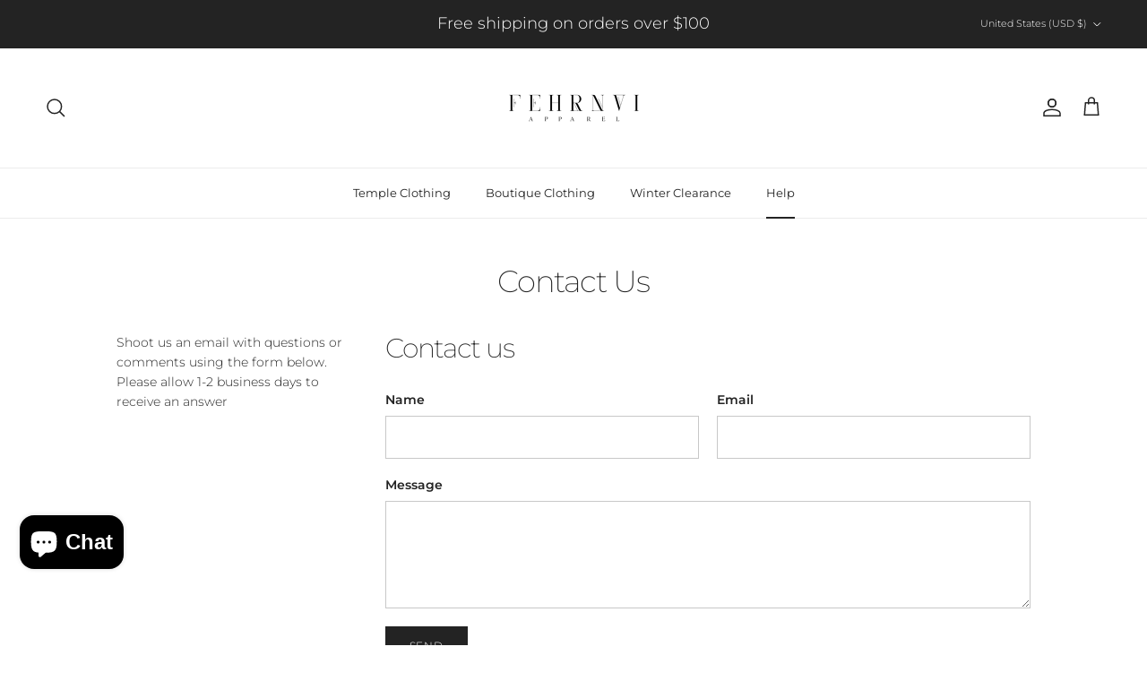

--- FILE ---
content_type: text/html; charset=utf-8
request_url: https://www.fehrnvi.com/pages/contact-us
body_size: 52949
content:
<!doctype html>
<html class="no-js" lang="en" dir="ltr">
<head><meta charset="utf-8">
<meta name="viewport" content="width=device-width,initial-scale=1">
<title>Contact Us &ndash; FEHRNVI</title><link rel="canonical" href="https://www.fehrnvi.com/pages/contact-us"><link rel="icon" href="//www.fehrnvi.com/cdn/shop/files/black_logo_white_background.png?crop=center&height=48&v=1694110245&width=48" type="image/png">
  <link rel="apple-touch-icon" href="//www.fehrnvi.com/cdn/shop/files/black_logo_white_background.png?crop=center&height=180&v=1694110245&width=180"><meta name="description" content="Shoot us an email with questions or comments using the form below. Please allow 1-2 business days to receive an answer"><meta property="og:site_name" content="FEHRNVI">
<meta property="og:url" content="https://www.fehrnvi.com/pages/contact-us">
<meta property="og:title" content="Contact Us">
<meta property="og:type" content="website">
<meta property="og:description" content="Shoot us an email with questions or comments using the form below. Please allow 1-2 business days to receive an answer"><meta property="og:image" content="http://www.fehrnvi.com/cdn/shop/files/24342344-2788-47B6-8330-54ED60617752.jpg?crop=center&height=1200&v=1694395490&width=1200">
  <meta property="og:image:secure_url" content="https://www.fehrnvi.com/cdn/shop/files/24342344-2788-47B6-8330-54ED60617752.jpg?crop=center&height=1200&v=1694395490&width=1200">
  <meta property="og:image:width" content="1200">
  <meta property="og:image:height" content="628"><meta name="twitter:card" content="summary_large_image">
<meta name="twitter:title" content="Contact Us">
<meta name="twitter:description" content="Shoot us an email with questions or comments using the form below. Please allow 1-2 business days to receive an answer">
<style>@font-face {
  font-family: Montserrat;
  font-weight: 300;
  font-style: normal;
  font-display: fallback;
  src: url("//www.fehrnvi.com/cdn/fonts/montserrat/montserrat_n3.29e699231893fd243e1620595067294bb067ba2a.woff2") format("woff2"),
       url("//www.fehrnvi.com/cdn/fonts/montserrat/montserrat_n3.64ed56f012a53c08a49d49bd7e0c8d2f46119150.woff") format("woff");
}
@font-face {
  font-family: Montserrat;
  font-weight: 400;
  font-style: normal;
  font-display: fallback;
  src: url("//www.fehrnvi.com/cdn/fonts/montserrat/montserrat_n4.81949fa0ac9fd2021e16436151e8eaa539321637.woff2") format("woff2"),
       url("//www.fehrnvi.com/cdn/fonts/montserrat/montserrat_n4.a6c632ca7b62da89c3594789ba828388aac693fe.woff") format("woff");
}
@font-face {
  font-family: Montserrat;
  font-weight: 500;
  font-style: normal;
  font-display: fallback;
  src: url("//www.fehrnvi.com/cdn/fonts/montserrat/montserrat_n5.07ef3781d9c78c8b93c98419da7ad4fbeebb6635.woff2") format("woff2"),
       url("//www.fehrnvi.com/cdn/fonts/montserrat/montserrat_n5.adf9b4bd8b0e4f55a0b203cdd84512667e0d5e4d.woff") format("woff");
}
@font-face {
  font-family: Montserrat;
  font-weight: 300;
  font-style: italic;
  font-display: fallback;
  src: url("//www.fehrnvi.com/cdn/fonts/montserrat/montserrat_i3.9cfee8ab0b9b229ed9a7652dff7d786e45a01df2.woff2") format("woff2"),
       url("//www.fehrnvi.com/cdn/fonts/montserrat/montserrat_i3.68df04ba4494b4612ed6f9bf46b6c06246fa2fa4.woff") format("woff");
}
@font-face {
  font-family: Montserrat;
  font-weight: 400;
  font-style: italic;
  font-display: fallback;
  src: url("//www.fehrnvi.com/cdn/fonts/montserrat/montserrat_i4.5a4ea298b4789e064f62a29aafc18d41f09ae59b.woff2") format("woff2"),
       url("//www.fehrnvi.com/cdn/fonts/montserrat/montserrat_i4.072b5869c5e0ed5b9d2021e4c2af132e16681ad2.woff") format("woff");
}
@font-face {
  font-family: Montserrat;
  font-weight: 200;
  font-style: normal;
  font-display: fallback;
  src: url("//www.fehrnvi.com/cdn/fonts/montserrat/montserrat_n2.6158a4b6474a580592572fe30f04d0efe5adcbe8.woff2") format("woff2"),
       url("//www.fehrnvi.com/cdn/fonts/montserrat/montserrat_n2.e4b01871223c147c2b91e7b86462152be4d7b524.woff") format("woff");
}
@font-face {
  font-family: Jost;
  font-weight: 700;
  font-style: normal;
  font-display: fallback;
  src: url("//www.fehrnvi.com/cdn/fonts/jost/jost_n7.921dc18c13fa0b0c94c5e2517ffe06139c3615a3.woff2") format("woff2"),
       url("//www.fehrnvi.com/cdn/fonts/jost/jost_n7.cbfc16c98c1e195f46c536e775e4e959c5f2f22b.woff") format("woff");
}
@font-face {
  font-family: Montserrat;
  font-weight: 400;
  font-style: normal;
  font-display: fallback;
  src: url("//www.fehrnvi.com/cdn/fonts/montserrat/montserrat_n4.81949fa0ac9fd2021e16436151e8eaa539321637.woff2") format("woff2"),
       url("//www.fehrnvi.com/cdn/fonts/montserrat/montserrat_n4.a6c632ca7b62da89c3594789ba828388aac693fe.woff") format("woff");
}
@font-face {
  font-family: Montserrat;
  font-weight: 600;
  font-style: normal;
  font-display: fallback;
  src: url("//www.fehrnvi.com/cdn/fonts/montserrat/montserrat_n6.1326b3e84230700ef15b3a29fb520639977513e0.woff2") format("woff2"),
       url("//www.fehrnvi.com/cdn/fonts/montserrat/montserrat_n6.652f051080eb14192330daceed8cd53dfdc5ead9.woff") format("woff");
}
:root {
  --page-container-width:          1600px;
  --reading-container-width:       720px;
  --divider-opacity:               0.14;
  --gutter-large:                  30px;
  --gutter-desktop:                20px;
  --gutter-mobile:                 16px;
  --section-padding:               50px;
  --larger-section-padding:        80px;
  --larger-section-padding-mobile: 60px;
  --largest-section-padding:       110px;
  --aos-animate-duration:          0.6s;

  --base-font-family:              Montserrat, sans-serif;
  --base-font-weight:              300;
  --base-font-style:               normal;
  --heading-font-family:           Montserrat, sans-serif;
  --heading-font-weight:           200;
  --heading-font-style:            normal;
  --heading-font-letter-spacing:   -0.04em;
  --logo-font-family:              Jost, sans-serif;
  --logo-font-weight:              700;
  --logo-font-style:               normal;
  --nav-font-family:               Montserrat, sans-serif;
  --nav-font-weight:               400;
  --nav-font-style:                normal;

  --base-text-size:14px;
  --base-line-height:              1.6;
  --input-text-size:16px;
  --smaller-text-size-1:11px;
  --smaller-text-size-2:14px;
  --smaller-text-size-3:11px;
  --smaller-text-size-4:10px;
  --larger-text-size:34px;
  --super-large-text-size:60px;
  --super-large-mobile-text-size:27px;
  --larger-mobile-text-size:27px;
  --logo-text-size:24px;--btn-letter-spacing: 0.08em;
    --btn-text-transform: uppercase;
    --button-text-size: 12px;
    --quickbuy-button-text-size: 12;
    --small-feature-link-font-size: 0.75em;
    --input-btn-padding-top: 1.2em;
    --input-btn-padding-bottom: 1.2em;--heading-text-transform:none;
  --nav-text-size:                      13px;
  --mobile-menu-font-weight:            inherit;

  --body-bg-color:                      255 255 255;
  --bg-color:                           255 255 255;
  --body-text-color:                    35 35 35;
  --text-color:                         35 35 35;

  --header-text-col:                    #232323;--header-text-hover-col:             var(--main-nav-link-hover-col);--header-bg-col:                     #ffffff;
  --heading-color:                     35 35 35;
  --body-heading-color:                35 35 35;
  --heading-divider-col:               #ececec;

  --logo-col:                          #232323;
  --main-nav-bg:                       #ffffff;
  --main-nav-link-col:                 #232323;
  --main-nav-link-hover-col:           #5c5c5c;
  --main-nav-link-featured-col:        #682d2d;

  --link-color:                        191 87 10;
  --body-link-color:                   191 87 10;

  --btn-bg-color:                        35 35 35;
  --btn-bg-hover-color:                  92 92 92;
  --btn-border-color:                    35 35 35;
  --btn-border-hover-color:              92 92 92;
  --btn-text-color:                      255 255 255;
  --btn-text-hover-color:                255 255 255;--btn-alt-bg-color:                    104 45 45;
  --btn-alt-text-color:                  255 255 255;
  --btn-alt-border-color:                104 45 45;
  --btn-alt-border-hover-color:          104 45 45;--btn-ter-bg-color:                    235 235 235;
  --btn-ter-text-color:                  0 0 0;
  --btn-ter-bg-hover-color:              35 35 35;
  --btn-ter-text-hover-color:            255 255 255;--btn-border-radius: 0;
    --btn-inspired-border-radius: 0;--color-scheme-default:                             #ffffff;
  --color-scheme-default-color:                       255 255 255;
  --color-scheme-default-text-color:                  35 35 35;
  --color-scheme-default-head-color:                  35 35 35;
  --color-scheme-default-link-color:                  191 87 10;
  --color-scheme-default-btn-text-color:              255 255 255;
  --color-scheme-default-btn-text-hover-color:        255 255 255;
  --color-scheme-default-btn-bg-color:                35 35 35;
  --color-scheme-default-btn-bg-hover-color:          92 92 92;
  --color-scheme-default-btn-border-color:            35 35 35;
  --color-scheme-default-btn-border-hover-color:      92 92 92;
  --color-scheme-default-btn-alt-text-color:          255 255 255;
  --color-scheme-default-btn-alt-bg-color:            104 45 45;
  --color-scheme-default-btn-alt-border-color:        104 45 45;
  --color-scheme-default-btn-alt-border-hover-color:  104 45 45;

  --color-scheme-1:                             #f7f7f7;
  --color-scheme-1-color:                       247 247 247;
  --color-scheme-1-text-color:                  35 35 35;
  --color-scheme-1-head-color:                  35 35 35;
  --color-scheme-1-link-color:                  191 87 10;
  --color-scheme-1-btn-text-color:              255 255 255;
  --color-scheme-1-btn-text-hover-color:        255 255 255;
  --color-scheme-1-btn-bg-color:                35 35 35;
  --color-scheme-1-btn-bg-hover-color:          92 92 92;
  --color-scheme-1-btn-border-color:            35 35 35;
  --color-scheme-1-btn-border-hover-color:      92 92 92;
  --color-scheme-1-btn-alt-text-color:          35 35 35;
  --color-scheme-1-btn-alt-bg-color:            251 249 244;
  --color-scheme-1-btn-alt-border-color:        35 35 35;
  --color-scheme-1-btn-alt-border-hover-color:  35 35 35;

  --color-scheme-2:                             #efefef;
  --color-scheme-2-color:                       239 239 239;
  --color-scheme-2-text-color:                  35 35 35;
  --color-scheme-2-head-color:                  35 35 35;
  --color-scheme-2-link-color:                  191 87 10;
  --color-scheme-2-btn-text-color:              255 255 255;
  --color-scheme-2-btn-text-hover-color:        255 255 255;
  --color-scheme-2-btn-bg-color:                35 35 35;
  --color-scheme-2-btn-bg-hover-color:          92 92 92;
  --color-scheme-2-btn-border-color:            35 35 35;
  --color-scheme-2-btn-border-hover-color:      92 92 92;
  --color-scheme-2-btn-alt-text-color:          35 35 35;
  --color-scheme-2-btn-alt-bg-color:            255 255 255;
  --color-scheme-2-btn-alt-border-color:        35 35 35;
  --color-scheme-2-btn-alt-border-hover-color:  35 35 35;

  /* Shop Pay payment terms */
  --payment-terms-background-color:    #ffffff;--quickbuy-bg: 255 255 255;--body-input-background-color:       rgb(var(--body-bg-color));
  --input-background-color:            rgb(var(--body-bg-color));
  --body-input-text-color:             var(--body-text-color);
  --input-text-color:                  var(--body-text-color);
  --body-input-border-color:           rgb(200, 200, 200);
  --input-border-color:                rgb(200, 200, 200);
  --input-border-color-hover:          rgb(134, 134, 134);
  --input-border-color-active:         rgb(35, 35, 35);

  --swatch-cross-svg:                  url("data:image/svg+xml,%3Csvg xmlns='http://www.w3.org/2000/svg' width='240' height='240' viewBox='0 0 24 24' fill='none' stroke='rgb(200, 200, 200)' stroke-width='0.09' preserveAspectRatio='none' %3E%3Cline x1='24' y1='0' x2='0' y2='24'%3E%3C/line%3E%3C/svg%3E");
  --swatch-cross-hover:                url("data:image/svg+xml,%3Csvg xmlns='http://www.w3.org/2000/svg' width='240' height='240' viewBox='0 0 24 24' fill='none' stroke='rgb(134, 134, 134)' stroke-width='0.09' preserveAspectRatio='none' %3E%3Cline x1='24' y1='0' x2='0' y2='24'%3E%3C/line%3E%3C/svg%3E");
  --swatch-cross-active:               url("data:image/svg+xml,%3Csvg xmlns='http://www.w3.org/2000/svg' width='240' height='240' viewBox='0 0 24 24' fill='none' stroke='rgb(35, 35, 35)' stroke-width='0.09' preserveAspectRatio='none' %3E%3Cline x1='24' y1='0' x2='0' y2='24'%3E%3C/line%3E%3C/svg%3E");

  --footer-divider-col:                #ececec;
  --footer-text-col:                   255 255 255;
  --footer-heading-col:                255 255 255;
  --footer-bg-col:                     35 35 35;--product-label-overlay-justify: flex-start;--product-label-overlay-align: flex-end;--product-label-overlay-reduction-text:   #232323;
  --product-label-overlay-reduction-bg:     #efefef;
  --product-label-overlay-reduction-text-weight: inherit;
  --product-label-overlay-stock-text:       #232323;
  --product-label-overlay-stock-bg:         #efefef;
  --product-label-overlay-new-text:         #232323;
  --product-label-overlay-new-bg:           #efefef;
  --product-label-overlay-meta-text:        #232323;
  --product-label-overlay-meta-bg:          #efefef;
  --product-label-sale-text:                #bf570a;
  --product-label-sold-text:                #5c5c5c;
  --product-label-preorder-text:            #bf570a;

  --product-block-crop-align:               center;

  
  --product-block-price-align:              center;
  --product-block-price-item-margin-start:  .25rem;
  --product-block-price-item-margin-end:    .25rem;
  

  

  --collection-block-image-position:   center center;

  --swatch-picker-image-size:          40px;
  --swatch-crop-align:                 center center;

  --image-overlay-text-color:          255 255 255;--image-overlay-bg:                  rgba(0, 0, 0, 0.24);
  --image-overlay-shadow-start:        rgb(0 0 0 / 0.32);
  --image-overlay-box-opacity:         0.88;--product-inventory-ok-box-color:            rgba(0,0,0,0);
  --product-inventory-ok-text-color:           #232323;
  --product-inventory-ok-icon-box-fill-color:  none;
  --product-inventory-low-box-color:           rgba(0,0,0,0);
  --product-inventory-low-text-color:          #232323;
  --product-inventory-low-icon-box-fill-color: none;
  --product-inventory-low-text-color-channels: 35, 35, 35;
  --product-inventory-ok-text-color-channels:  35, 35, 35;

  --rating-star-color: 35 35 35;--overlay-align-left: start;
    --overlay-align-right: end;}html[dir=rtl] {
  --overlay-right-text-m-left: 0;
  --overlay-right-text-m-right: auto;
  --overlay-left-shadow-left-left: 15%;
  --overlay-left-shadow-left-right: -50%;
  --overlay-left-shadow-right-left: -85%;
  --overlay-left-shadow-right-right: 0;
}.image-overlay--bg-box .text-overlay .text-overlay__text {
    --image-overlay-box-bg: 255 255 255;
    --heading-color: var(--body-heading-color);
    --text-color: var(--body-text-color);
    --link-color: var(--body-link-color);
  }::selection {
    background: rgb(var(--body-heading-color));
    color: rgb(var(--body-bg-color));
  }
  ::-moz-selection {
    background: rgb(var(--body-heading-color));
    color: rgb(var(--body-bg-color));
  }.use-color-scheme--default {
  --product-label-sale-text:           #bf570a;
  --product-label-sold-text:           #5c5c5c;
  --product-label-preorder-text:       #bf570a;
  --input-background-color:            rgb(var(--body-bg-color));
  --input-text-color:                  var(--body-input-text-color);
  --input-border-color:                rgb(200, 200, 200);
  --input-border-color-hover:          rgb(134, 134, 134);
  --input-border-color-active:         rgb(35, 35, 35);
}</style>

  <link href="//www.fehrnvi.com/cdn/shop/t/186/assets/main.css?v=172312757779536793001753116496" rel="stylesheet" type="text/css" media="all" />
<link rel="preload" as="font" href="//www.fehrnvi.com/cdn/fonts/montserrat/montserrat_n3.29e699231893fd243e1620595067294bb067ba2a.woff2" type="font/woff2" crossorigin><link rel="preload" as="font" href="//www.fehrnvi.com/cdn/fonts/montserrat/montserrat_n2.6158a4b6474a580592572fe30f04d0efe5adcbe8.woff2" type="font/woff2" crossorigin><script>
    document.documentElement.className = document.documentElement.className.replace('no-js', 'js');

    window.theme = {
      info: {
        name: 'Symmetry',
        version: '8.0.0'
      },
      device: {
        hasTouch: window.matchMedia('(any-pointer: coarse)').matches,
        hasHover: window.matchMedia('(hover: hover)').matches
      },
      mediaQueries: {
        md: '(min-width: 768px)',
        productMediaCarouselBreak: '(min-width: 1041px)'
      },
      routes: {
        base: 'https://www.fehrnvi.com',
        cart: '/cart',
        cartAdd: '/cart/add.js',
        cartUpdate: '/cart/update.js',
        predictiveSearch: '/search/suggest'
      },
      strings: {
        cartTermsConfirmation: "You must agree to the terms and conditions before continuing.",
        cartItemsQuantityError: "You can only add [QUANTITY] of this item to your cart.",
        generalSearchViewAll: "View all search results",
        noStock: "Sold out",
        noVariant: "Unavailable",
        productsProductChooseA: "Choose a",
        generalSearchPages: "Pages",
        generalSearchNoResultsWithoutTerms: "Sorry, we couldnʼt find any results",
        shippingCalculator: {
          singleRate: "There is one shipping rate for this destination:",
          multipleRates: "There are multiple shipping rates for this destination:",
          noRates: "We do not ship to this destination."
        },
        regularPrice: "Regular price",
        salePrice: "Sale price"
      },
      settings: {
        moneyWithCurrencyFormat: "${{amount}} USD",
        cartType: "drawer",
        afterAddToCart: "drawer",
        quickbuyStyle: "button",
        externalLinksNewTab: true,
        internalLinksSmoothScroll: true
      }
    }

    theme.inlineNavigationCheck = function() {
      var pageHeader = document.querySelector('.pageheader'),
          inlineNavContainer = pageHeader.querySelector('.logo-area__left__inner'),
          inlineNav = inlineNavContainer.querySelector('.navigation--left');
      if (inlineNav && getComputedStyle(inlineNav).display != 'none') {
        var inlineMenuCentered = document.querySelector('.pageheader--layout-inline-menu-center'),
            logoContainer = document.querySelector('.logo-area__middle__inner');
        if(inlineMenuCentered) {
          var rightWidth = document.querySelector('.logo-area__right__inner').clientWidth,
              middleWidth = logoContainer.clientWidth,
              logoArea = document.querySelector('.logo-area'),
              computedLogoAreaStyle = getComputedStyle(logoArea),
              logoAreaInnerWidth = logoArea.clientWidth - Math.ceil(parseFloat(computedLogoAreaStyle.paddingLeft)) - Math.ceil(parseFloat(computedLogoAreaStyle.paddingRight)),
              availableNavWidth = logoAreaInnerWidth - Math.max(rightWidth, middleWidth) * 2 - 40;
          inlineNavContainer.style.maxWidth = availableNavWidth + 'px';
        }

        var firstInlineNavLink = inlineNav.querySelector('.navigation__item:first-child'),
            lastInlineNavLink = inlineNav.querySelector('.navigation__item:last-child');
        if (lastInlineNavLink) {
          var inlineNavWidth = null;
          if(document.querySelector('html[dir=rtl]')) {
            inlineNavWidth = firstInlineNavLink.offsetLeft - lastInlineNavLink.offsetLeft + firstInlineNavLink.offsetWidth;
          } else {
            inlineNavWidth = lastInlineNavLink.offsetLeft - firstInlineNavLink.offsetLeft + lastInlineNavLink.offsetWidth;
          }
          if (inlineNavContainer.offsetWidth >= inlineNavWidth) {
            pageHeader.classList.add('pageheader--layout-inline-permitted');
            var tallLogo = logoContainer.clientHeight > lastInlineNavLink.clientHeight + 20;
            if (tallLogo) {
              inlineNav.classList.add('navigation--tight-underline');
            } else {
              inlineNav.classList.remove('navigation--tight-underline');
            }
          } else {
            pageHeader.classList.remove('pageheader--layout-inline-permitted');
          }
        }
      }
    };

    theme.setInitialHeaderHeightProperty = () => {
      const section = document.querySelector('.section-header');
      if (section) {
        document.documentElement.style.setProperty('--theme-header-height', Math.ceil(section.clientHeight) + 'px');
      }
    };
  </script>

  <script src="//www.fehrnvi.com/cdn/shop/t/186/assets/main.js?v=150891663519462644191753116496" defer></script>
    <script src="//www.fehrnvi.com/cdn/shop/t/186/assets/animate-on-scroll.js?v=15249566486942820451753116496" defer></script>
    <link href="//www.fehrnvi.com/cdn/shop/t/186/assets/animate-on-scroll.css?v=135962721104954213331753116496" rel="stylesheet" type="text/css" media="all" />
  

  <script>window.performance && window.performance.mark && window.performance.mark('shopify.content_for_header.start');</script><meta name="google-site-verification" content="2FpkdoQ8oqoviMZo3HPF_BK5ajxpwVQIxjUu6wq_d_Q">
<meta name="google-site-verification" content="K957R1zm_cgN2hhEmzlvSp9HHJO1yl-s0WFuLVCoHTQ">
<meta id="shopify-digital-wallet" name="shopify-digital-wallet" content="/20236833/digital_wallets/dialog">
<meta name="shopify-checkout-api-token" content="ba102bbbf0c4d20f92fe67100ac4a100">
<meta id="in-context-paypal-metadata" data-shop-id="20236833" data-venmo-supported="true" data-environment="production" data-locale="en_US" data-paypal-v4="true" data-currency="USD">
<link rel="alternate" hreflang="x-default" href="https://www.fehrnvi.com/pages/contact-us">
<link rel="alternate" hreflang="en" href="https://www.fehrnvi.com/pages/contact-us">
<link rel="alternate" hreflang="en-CA" href="https://www.fehrnvi.com/en-ca/pages/contact-us">
<link rel="alternate" hreflang="en-AD" href="https://www.fehrnvi.com/en-ez/pages/contact-us">
<link rel="alternate" hreflang="en-AT" href="https://www.fehrnvi.com/en-ez/pages/contact-us">
<link rel="alternate" hreflang="en-BE" href="https://www.fehrnvi.com/en-ez/pages/contact-us">
<link rel="alternate" hreflang="en-CY" href="https://www.fehrnvi.com/en-ez/pages/contact-us">
<link rel="alternate" hreflang="en-EE" href="https://www.fehrnvi.com/en-ez/pages/contact-us">
<link rel="alternate" hreflang="en-FI" href="https://www.fehrnvi.com/en-ez/pages/contact-us">
<link rel="alternate" hreflang="en-GF" href="https://www.fehrnvi.com/en-ez/pages/contact-us">
<link rel="alternate" hreflang="en-GR" href="https://www.fehrnvi.com/en-ez/pages/contact-us">
<link rel="alternate" hreflang="en-GP" href="https://www.fehrnvi.com/en-ez/pages/contact-us">
<link rel="alternate" hreflang="en-IE" href="https://www.fehrnvi.com/en-ez/pages/contact-us">
<link rel="alternate" hreflang="en-IT" href="https://www.fehrnvi.com/en-ez/pages/contact-us">
<link rel="alternate" hreflang="en-LV" href="https://www.fehrnvi.com/en-ez/pages/contact-us">
<link rel="alternate" hreflang="en-LT" href="https://www.fehrnvi.com/en-ez/pages/contact-us">
<link rel="alternate" hreflang="en-LU" href="https://www.fehrnvi.com/en-ez/pages/contact-us">
<link rel="alternate" hreflang="en-MT" href="https://www.fehrnvi.com/en-ez/pages/contact-us">
<link rel="alternate" hreflang="en-MQ" href="https://www.fehrnvi.com/en-ez/pages/contact-us">
<link rel="alternate" hreflang="en-YT" href="https://www.fehrnvi.com/en-ez/pages/contact-us">
<link rel="alternate" hreflang="en-MC" href="https://www.fehrnvi.com/en-ez/pages/contact-us">
<link rel="alternate" hreflang="en-ME" href="https://www.fehrnvi.com/en-ez/pages/contact-us">
<link rel="alternate" hreflang="en-NL" href="https://www.fehrnvi.com/en-ez/pages/contact-us">
<link rel="alternate" hreflang="en-PT" href="https://www.fehrnvi.com/en-ez/pages/contact-us">
<link rel="alternate" hreflang="en-RE" href="https://www.fehrnvi.com/en-ez/pages/contact-us">
<link rel="alternate" hreflang="en-SM" href="https://www.fehrnvi.com/en-ez/pages/contact-us">
<link rel="alternate" hreflang="en-SK" href="https://www.fehrnvi.com/en-ez/pages/contact-us">
<link rel="alternate" hreflang="en-SI" href="https://www.fehrnvi.com/en-ez/pages/contact-us">
<link rel="alternate" hreflang="en-ES" href="https://www.fehrnvi.com/en-ez/pages/contact-us">
<link rel="alternate" hreflang="en-GB" href="https://www.fehrnvi.com/en-gb/pages/contact-us">
<link rel="alternate" hreflang="en-AU" href="https://www.fehrnvi.com/en-au/pages/contact-us">
<link rel="alternate" hreflang="en-DE" href="https://www.fehrnvi.com/en-de/pages/contact-us">
<link rel="alternate" hreflang="en-MX" href="https://www.fehrnvi.com/en-mx/pages/contact-us">
<link rel="alternate" hreflang="es-MX" href="https://www.fehrnvi.com/es-mx/pages/contact-us">
<link rel="alternate" hreflang="en-NZ" href="https://www.fehrnvi.com/en-nz/pages/contact-us">
<link rel="alternate" hreflang="en-FR" href="https://www.fehrnvi.com/en-fr/pages/contact-us">
<script async="async" src="/checkouts/internal/preloads.js?locale=en-US"></script>
<link rel="preconnect" href="https://shop.app" crossorigin="anonymous">
<script async="async" src="https://shop.app/checkouts/internal/preloads.js?locale=en-US&shop_id=20236833" crossorigin="anonymous"></script>
<script id="apple-pay-shop-capabilities" type="application/json">{"shopId":20236833,"countryCode":"US","currencyCode":"USD","merchantCapabilities":["supports3DS"],"merchantId":"gid:\/\/shopify\/Shop\/20236833","merchantName":"FEHRNVI","requiredBillingContactFields":["postalAddress","email"],"requiredShippingContactFields":["postalAddress","email"],"shippingType":"shipping","supportedNetworks":["visa","masterCard","amex","discover","elo","jcb"],"total":{"type":"pending","label":"FEHRNVI","amount":"1.00"},"shopifyPaymentsEnabled":true,"supportsSubscriptions":true}</script>
<script id="shopify-features" type="application/json">{"accessToken":"ba102bbbf0c4d20f92fe67100ac4a100","betas":["rich-media-storefront-analytics"],"domain":"www.fehrnvi.com","predictiveSearch":true,"shopId":20236833,"locale":"en"}</script>
<script>var Shopify = Shopify || {};
Shopify.shop = "donate-daily.myshopify.com";
Shopify.locale = "en";
Shopify.currency = {"active":"USD","rate":"1.0"};
Shopify.country = "US";
Shopify.theme = {"name":"Symmetry","id":144021815487,"schema_name":"Symmetry","schema_version":"8.0.0","theme_store_id":568,"role":"main"};
Shopify.theme.handle = "null";
Shopify.theme.style = {"id":null,"handle":null};
Shopify.cdnHost = "www.fehrnvi.com/cdn";
Shopify.routes = Shopify.routes || {};
Shopify.routes.root = "/";</script>
<script type="module">!function(o){(o.Shopify=o.Shopify||{}).modules=!0}(window);</script>
<script>!function(o){function n(){var o=[];function n(){o.push(Array.prototype.slice.apply(arguments))}return n.q=o,n}var t=o.Shopify=o.Shopify||{};t.loadFeatures=n(),t.autoloadFeatures=n()}(window);</script>
<script>
  window.ShopifyPay = window.ShopifyPay || {};
  window.ShopifyPay.apiHost = "shop.app\/pay";
  window.ShopifyPay.redirectState = null;
</script>
<script id="shop-js-analytics" type="application/json">{"pageType":"page"}</script>
<script defer="defer" async type="module" src="//www.fehrnvi.com/cdn/shopifycloud/shop-js/modules/v2/client.init-shop-cart-sync_BT-GjEfc.en.esm.js"></script>
<script defer="defer" async type="module" src="//www.fehrnvi.com/cdn/shopifycloud/shop-js/modules/v2/chunk.common_D58fp_Oc.esm.js"></script>
<script defer="defer" async type="module" src="//www.fehrnvi.com/cdn/shopifycloud/shop-js/modules/v2/chunk.modal_xMitdFEc.esm.js"></script>
<script type="module">
  await import("//www.fehrnvi.com/cdn/shopifycloud/shop-js/modules/v2/client.init-shop-cart-sync_BT-GjEfc.en.esm.js");
await import("//www.fehrnvi.com/cdn/shopifycloud/shop-js/modules/v2/chunk.common_D58fp_Oc.esm.js");
await import("//www.fehrnvi.com/cdn/shopifycloud/shop-js/modules/v2/chunk.modal_xMitdFEc.esm.js");

  window.Shopify.SignInWithShop?.initShopCartSync?.({"fedCMEnabled":true,"windoidEnabled":true});

</script>
<script>
  window.Shopify = window.Shopify || {};
  if (!window.Shopify.featureAssets) window.Shopify.featureAssets = {};
  window.Shopify.featureAssets['shop-js'] = {"shop-cart-sync":["modules/v2/client.shop-cart-sync_DZOKe7Ll.en.esm.js","modules/v2/chunk.common_D58fp_Oc.esm.js","modules/v2/chunk.modal_xMitdFEc.esm.js"],"init-fed-cm":["modules/v2/client.init-fed-cm_B6oLuCjv.en.esm.js","modules/v2/chunk.common_D58fp_Oc.esm.js","modules/v2/chunk.modal_xMitdFEc.esm.js"],"shop-cash-offers":["modules/v2/client.shop-cash-offers_D2sdYoxE.en.esm.js","modules/v2/chunk.common_D58fp_Oc.esm.js","modules/v2/chunk.modal_xMitdFEc.esm.js"],"shop-login-button":["modules/v2/client.shop-login-button_QeVjl5Y3.en.esm.js","modules/v2/chunk.common_D58fp_Oc.esm.js","modules/v2/chunk.modal_xMitdFEc.esm.js"],"pay-button":["modules/v2/client.pay-button_DXTOsIq6.en.esm.js","modules/v2/chunk.common_D58fp_Oc.esm.js","modules/v2/chunk.modal_xMitdFEc.esm.js"],"shop-button":["modules/v2/client.shop-button_DQZHx9pm.en.esm.js","modules/v2/chunk.common_D58fp_Oc.esm.js","modules/v2/chunk.modal_xMitdFEc.esm.js"],"avatar":["modules/v2/client.avatar_BTnouDA3.en.esm.js"],"init-windoid":["modules/v2/client.init-windoid_CR1B-cfM.en.esm.js","modules/v2/chunk.common_D58fp_Oc.esm.js","modules/v2/chunk.modal_xMitdFEc.esm.js"],"init-shop-for-new-customer-accounts":["modules/v2/client.init-shop-for-new-customer-accounts_C_vY_xzh.en.esm.js","modules/v2/client.shop-login-button_QeVjl5Y3.en.esm.js","modules/v2/chunk.common_D58fp_Oc.esm.js","modules/v2/chunk.modal_xMitdFEc.esm.js"],"init-shop-email-lookup-coordinator":["modules/v2/client.init-shop-email-lookup-coordinator_BI7n9ZSv.en.esm.js","modules/v2/chunk.common_D58fp_Oc.esm.js","modules/v2/chunk.modal_xMitdFEc.esm.js"],"init-shop-cart-sync":["modules/v2/client.init-shop-cart-sync_BT-GjEfc.en.esm.js","modules/v2/chunk.common_D58fp_Oc.esm.js","modules/v2/chunk.modal_xMitdFEc.esm.js"],"shop-toast-manager":["modules/v2/client.shop-toast-manager_DiYdP3xc.en.esm.js","modules/v2/chunk.common_D58fp_Oc.esm.js","modules/v2/chunk.modal_xMitdFEc.esm.js"],"init-customer-accounts":["modules/v2/client.init-customer-accounts_D9ZNqS-Q.en.esm.js","modules/v2/client.shop-login-button_QeVjl5Y3.en.esm.js","modules/v2/chunk.common_D58fp_Oc.esm.js","modules/v2/chunk.modal_xMitdFEc.esm.js"],"init-customer-accounts-sign-up":["modules/v2/client.init-customer-accounts-sign-up_iGw4briv.en.esm.js","modules/v2/client.shop-login-button_QeVjl5Y3.en.esm.js","modules/v2/chunk.common_D58fp_Oc.esm.js","modules/v2/chunk.modal_xMitdFEc.esm.js"],"shop-follow-button":["modules/v2/client.shop-follow-button_CqMgW2wH.en.esm.js","modules/v2/chunk.common_D58fp_Oc.esm.js","modules/v2/chunk.modal_xMitdFEc.esm.js"],"checkout-modal":["modules/v2/client.checkout-modal_xHeaAweL.en.esm.js","modules/v2/chunk.common_D58fp_Oc.esm.js","modules/v2/chunk.modal_xMitdFEc.esm.js"],"shop-login":["modules/v2/client.shop-login_D91U-Q7h.en.esm.js","modules/v2/chunk.common_D58fp_Oc.esm.js","modules/v2/chunk.modal_xMitdFEc.esm.js"],"lead-capture":["modules/v2/client.lead-capture_BJmE1dJe.en.esm.js","modules/v2/chunk.common_D58fp_Oc.esm.js","modules/v2/chunk.modal_xMitdFEc.esm.js"],"payment-terms":["modules/v2/client.payment-terms_Ci9AEqFq.en.esm.js","modules/v2/chunk.common_D58fp_Oc.esm.js","modules/v2/chunk.modal_xMitdFEc.esm.js"]};
</script>
<script>(function() {
  var isLoaded = false;
  function asyncLoad() {
    if (isLoaded) return;
    isLoaded = true;
    var urls = ["https:\/\/static-us.afterpay.com\/shopify\/afterpay-attract\/afterpay-attract-widget.js?shop=donate-daily.myshopify.com","https:\/\/cdn.attn.tv\/fehrnvi\/dtag.js?shop=donate-daily.myshopify.com","https:\/\/shopify-extension.getredo.com\/main.js?widget_id=juwft0kgnwsirmp\u0026shop=donate-daily.myshopify.com","\/\/cdn.shopify.com\/proxy\/b4617cf76d3d69730b7341b15643e821b1863f6dc4fef640efa86b61ff37948f\/api.goaffpro.com\/loader.js?shop=donate-daily.myshopify.com\u0026sp-cache-control=cHVibGljLCBtYXgtYWdlPTkwMA"];
    for (var i = 0; i < urls.length; i++) {
      var s = document.createElement('script');
      s.type = 'text/javascript';
      s.async = true;
      s.src = urls[i];
      var x = document.getElementsByTagName('script')[0];
      x.parentNode.insertBefore(s, x);
    }
  };
  if(window.attachEvent) {
    window.attachEvent('onload', asyncLoad);
  } else {
    window.addEventListener('load', asyncLoad, false);
  }
})();</script>
<script id="__st">var __st={"a":20236833,"offset":-25200,"reqid":"84e95404-fd26-4d70-8ecd-fb11d380dd07-1769441995","pageurl":"www.fehrnvi.com\/pages\/contact-us","s":"pages-204409921","u":"3ed52a38ae04","p":"page","rtyp":"page","rid":204409921};</script>
<script>window.ShopifyPaypalV4VisibilityTracking = true;</script>
<script id="captcha-bootstrap">!function(){'use strict';const t='contact',e='account',n='new_comment',o=[[t,t],['blogs',n],['comments',n],[t,'customer']],c=[[e,'customer_login'],[e,'guest_login'],[e,'recover_customer_password'],[e,'create_customer']],r=t=>t.map((([t,e])=>`form[action*='/${t}']:not([data-nocaptcha='true']) input[name='form_type'][value='${e}']`)).join(','),a=t=>()=>t?[...document.querySelectorAll(t)].map((t=>t.form)):[];function s(){const t=[...o],e=r(t);return a(e)}const i='password',u='form_key',d=['recaptcha-v3-token','g-recaptcha-response','h-captcha-response',i],f=()=>{try{return window.sessionStorage}catch{return}},m='__shopify_v',_=t=>t.elements[u];function p(t,e,n=!1){try{const o=window.sessionStorage,c=JSON.parse(o.getItem(e)),{data:r}=function(t){const{data:e,action:n}=t;return t[m]||n?{data:e,action:n}:{data:t,action:n}}(c);for(const[e,n]of Object.entries(r))t.elements[e]&&(t.elements[e].value=n);n&&o.removeItem(e)}catch(o){console.error('form repopulation failed',{error:o})}}const l='form_type',E='cptcha';function T(t){t.dataset[E]=!0}const w=window,h=w.document,L='Shopify',v='ce_forms',y='captcha';let A=!1;((t,e)=>{const n=(g='f06e6c50-85a8-45c8-87d0-21a2b65856fe',I='https://cdn.shopify.com/shopifycloud/storefront-forms-hcaptcha/ce_storefront_forms_captcha_hcaptcha.v1.5.2.iife.js',D={infoText:'Protected by hCaptcha',privacyText:'Privacy',termsText:'Terms'},(t,e,n)=>{const o=w[L][v],c=o.bindForm;if(c)return c(t,g,e,D).then(n);var r;o.q.push([[t,g,e,D],n]),r=I,A||(h.body.append(Object.assign(h.createElement('script'),{id:'captcha-provider',async:!0,src:r})),A=!0)});var g,I,D;w[L]=w[L]||{},w[L][v]=w[L][v]||{},w[L][v].q=[],w[L][y]=w[L][y]||{},w[L][y].protect=function(t,e){n(t,void 0,e),T(t)},Object.freeze(w[L][y]),function(t,e,n,w,h,L){const[v,y,A,g]=function(t,e,n){const i=e?o:[],u=t?c:[],d=[...i,...u],f=r(d),m=r(i),_=r(d.filter((([t,e])=>n.includes(e))));return[a(f),a(m),a(_),s()]}(w,h,L),I=t=>{const e=t.target;return e instanceof HTMLFormElement?e:e&&e.form},D=t=>v().includes(t);t.addEventListener('submit',(t=>{const e=I(t);if(!e)return;const n=D(e)&&!e.dataset.hcaptchaBound&&!e.dataset.recaptchaBound,o=_(e),c=g().includes(e)&&(!o||!o.value);(n||c)&&t.preventDefault(),c&&!n&&(function(t){try{if(!f())return;!function(t){const e=f();if(!e)return;const n=_(t);if(!n)return;const o=n.value;o&&e.removeItem(o)}(t);const e=Array.from(Array(32),(()=>Math.random().toString(36)[2])).join('');!function(t,e){_(t)||t.append(Object.assign(document.createElement('input'),{type:'hidden',name:u})),t.elements[u].value=e}(t,e),function(t,e){const n=f();if(!n)return;const o=[...t.querySelectorAll(`input[type='${i}']`)].map((({name:t})=>t)),c=[...d,...o],r={};for(const[a,s]of new FormData(t).entries())c.includes(a)||(r[a]=s);n.setItem(e,JSON.stringify({[m]:1,action:t.action,data:r}))}(t,e)}catch(e){console.error('failed to persist form',e)}}(e),e.submit())}));const S=(t,e)=>{t&&!t.dataset[E]&&(n(t,e.some((e=>e===t))),T(t))};for(const o of['focusin','change'])t.addEventListener(o,(t=>{const e=I(t);D(e)&&S(e,y())}));const B=e.get('form_key'),M=e.get(l),P=B&&M;t.addEventListener('DOMContentLoaded',(()=>{const t=y();if(P)for(const e of t)e.elements[l].value===M&&p(e,B);[...new Set([...A(),...v().filter((t=>'true'===t.dataset.shopifyCaptcha))])].forEach((e=>S(e,t)))}))}(h,new URLSearchParams(w.location.search),n,t,e,['guest_login'])})(!0,!0)}();</script>
<script integrity="sha256-4kQ18oKyAcykRKYeNunJcIwy7WH5gtpwJnB7kiuLZ1E=" data-source-attribution="shopify.loadfeatures" defer="defer" src="//www.fehrnvi.com/cdn/shopifycloud/storefront/assets/storefront/load_feature-a0a9edcb.js" crossorigin="anonymous"></script>
<script crossorigin="anonymous" defer="defer" src="//www.fehrnvi.com/cdn/shopifycloud/storefront/assets/shopify_pay/storefront-65b4c6d7.js?v=20250812"></script>
<script data-source-attribution="shopify.dynamic_checkout.dynamic.init">var Shopify=Shopify||{};Shopify.PaymentButton=Shopify.PaymentButton||{isStorefrontPortableWallets:!0,init:function(){window.Shopify.PaymentButton.init=function(){};var t=document.createElement("script");t.src="https://www.fehrnvi.com/cdn/shopifycloud/portable-wallets/latest/portable-wallets.en.js",t.type="module",document.head.appendChild(t)}};
</script>
<script data-source-attribution="shopify.dynamic_checkout.buyer_consent">
  function portableWalletsHideBuyerConsent(e){var t=document.getElementById("shopify-buyer-consent"),n=document.getElementById("shopify-subscription-policy-button");t&&n&&(t.classList.add("hidden"),t.setAttribute("aria-hidden","true"),n.removeEventListener("click",e))}function portableWalletsShowBuyerConsent(e){var t=document.getElementById("shopify-buyer-consent"),n=document.getElementById("shopify-subscription-policy-button");t&&n&&(t.classList.remove("hidden"),t.removeAttribute("aria-hidden"),n.addEventListener("click",e))}window.Shopify?.PaymentButton&&(window.Shopify.PaymentButton.hideBuyerConsent=portableWalletsHideBuyerConsent,window.Shopify.PaymentButton.showBuyerConsent=portableWalletsShowBuyerConsent);
</script>
<script data-source-attribution="shopify.dynamic_checkout.cart.bootstrap">document.addEventListener("DOMContentLoaded",(function(){function t(){return document.querySelector("shopify-accelerated-checkout-cart, shopify-accelerated-checkout")}if(t())Shopify.PaymentButton.init();else{new MutationObserver((function(e,n){t()&&(Shopify.PaymentButton.init(),n.disconnect())})).observe(document.body,{childList:!0,subtree:!0})}}));
</script>
<link id="shopify-accelerated-checkout-styles" rel="stylesheet" media="screen" href="https://www.fehrnvi.com/cdn/shopifycloud/portable-wallets/latest/accelerated-checkout-backwards-compat.css" crossorigin="anonymous">
<style id="shopify-accelerated-checkout-cart">
        #shopify-buyer-consent {
  margin-top: 1em;
  display: inline-block;
  width: 100%;
}

#shopify-buyer-consent.hidden {
  display: none;
}

#shopify-subscription-policy-button {
  background: none;
  border: none;
  padding: 0;
  text-decoration: underline;
  font-size: inherit;
  cursor: pointer;
}

#shopify-subscription-policy-button::before {
  box-shadow: none;
}

      </style>
<script id="sections-script" data-sections="footer" defer="defer" src="//www.fehrnvi.com/cdn/shop/t/186/compiled_assets/scripts.js?v=83574"></script>
<script>window.performance && window.performance.mark && window.performance.mark('shopify.content_for_header.end');</script>
<!-- CC Custom Head Start --><!-- CC Custom Head End --><!-- BEGIN app block: shopify://apps/triplewhale/blocks/triple_pixel_snippet/483d496b-3f1a-4609-aea7-8eee3b6b7a2a --><link rel='preconnect dns-prefetch' href='https://api.config-security.com/' crossorigin />
<link rel='preconnect dns-prefetch' href='https://conf.config-security.com/' crossorigin />
<script>
/* >> TriplePixel :: start*/
window.TriplePixelData={TripleName:"donate-daily.myshopify.com",ver:"2.16",plat:"SHOPIFY",isHeadless:false,src:'SHOPIFY_EXT',product:{id:"",name:``,price:"",variant:""},search:"",collection:"",cart:"drawer",template:"page",curr:"USD" || "USD"},function(W,H,A,L,E,_,B,N){function O(U,T,P,H,R){void 0===R&&(R=!1),H=new XMLHttpRequest,P?(H.open("POST",U,!0),H.setRequestHeader("Content-Type","text/plain")):H.open("GET",U,!0),H.send(JSON.stringify(P||{})),H.onreadystatechange=function(){4===H.readyState&&200===H.status?(R=H.responseText,U.includes("/first")?eval(R):P||(N[B]=R)):(299<H.status||H.status<200)&&T&&!R&&(R=!0,O(U,T-1,P))}}if(N=window,!N[H+"sn"]){N[H+"sn"]=1,L=function(){return Date.now().toString(36)+"_"+Math.random().toString(36)};try{A.setItem(H,1+(0|A.getItem(H)||0)),(E=JSON.parse(A.getItem(H+"U")||"[]")).push({u:location.href,r:document.referrer,t:Date.now(),id:L()}),A.setItem(H+"U",JSON.stringify(E))}catch(e){}var i,m,p;A.getItem('"!nC`')||(_=A,A=N,A[H]||(E=A[H]=function(t,e,i){return void 0===i&&(i=[]),"State"==t?E.s:(W=L(),(E._q=E._q||[]).push([W,t,e].concat(i)),W)},E.s="Installed",E._q=[],E.ch=W,B="configSecurityConfModel",N[B]=1,O("https://conf.config-security.com/model",5),i=L(),m=A[atob("c2NyZWVu")],_.setItem("di_pmt_wt",i),p={id:i,action:"profile",avatar:_.getItem("auth-security_rand_salt_"),time:m[atob("d2lkdGg=")]+":"+m[atob("aGVpZ2h0")],host:A.TriplePixelData.TripleName,plat:A.TriplePixelData.plat,url:window.location.href.slice(0,500),ref:document.referrer,ver:A.TriplePixelData.ver},O("https://api.config-security.com/event",5,p),O("https://api.config-security.com/first?host=".concat(p.host,"&plat=").concat(p.plat),5)))}}("","TriplePixel",localStorage);
/* << TriplePixel :: end*/
</script>



<!-- END app block --><!-- BEGIN app block: shopify://apps/attentive/blocks/attn-tag/8df62c72-8fe4-407e-a5b3-72132be30a0d --><script type="text/javascript" src="https://cdn.attn.tv/fehrnvi/dtag.js?source=app-embed" defer="defer"></script>


<!-- END app block --><!-- BEGIN app block: shopify://apps/platmart-swatches/blocks/collection-swatches/3d4801b8-13e2-488f-8d06-69ca04fc155d --><!-- BEGIN app snippet: widgets-config --><script>
  window.platmartSwatchesConfig = {
    enabled: true,
    country: 'US',
    language: 'EN',
    productWidgetVersion: '5',
    productWidgetEnabled: true,
    collectionWidgetVersion: '5',
    collectionWidgetEnabled: true,
    proxyPath: '/a/pl-swatches',
    storefrontToken: 'ca101192caba068c38f3d6ef2736d53d',
    cssVariables: '--pl-swatch-radius: 25%; --pl-swatch-pill-radius: 1.2rem; --pl-swatch-size: 37px; --pl-swatch-margin-top: 0px; --pl-swatch-margin-bottom: 15px; --pl-swatch-collection-margin-top: 5px; --pl-swatch-collection-margin-bottom: 0px;',
    handleOutOfStock: false,
    outOfStockStyle: 'cross_out_enable',
    collectionSwatchSize: '24px',
    collectionSwatchesLimit: 5,
    collectionShowHiddenCount: false,
    collectionCardSelector: '',
    collectionPositionSelector: '',
    collectionTargetPosition: '',
    collectionExcludedSelectors: '',
    collectionSwatchesPills: true,
    collectionCurrentSwatchFirst: false,
    collectionDisplay: 'swatches',
    collectionCountOnlyText: '{{count}} color(s)',
    tooltipEnabled: false,
    tooltipPosition: 'top',
    variantSwatchesEnabled: false,
    variantSwatchesStatus: 'disabled',
    variantSwatchesProducts: []
  }
</script>
<!-- END app snippet -->
<!-- BEGIN app snippet: collection-widget-v5 --><style>
  [data-pl-swatches-collection] {
    display: block !important;
  }
  .pl-swatches-collection {
    margin-top: var(--pl-swatch-collection-margin-top);
    margin-bottom: var(--pl-swatch-collection-margin-bottom);
    display: flex;
    justify-content: center;
    position: relative;
    z-index: 2;
  }
  .pl-swatches-collection__container {
    display: flex;
    flex-wrap: wrap;
    column-gap: 4px;
    row-gap: 4px;
  }
  .pl-swatches-collection__link, .pl-swatches-collection__link:hover {
    text-decoration: none !important;
    display: inline-block;
  }
  .pl-swatches-collection__link--disabled {
    pointer-events: none;
    opacity: .5;
  }
  .pl-swatches-collection__link--hidden {
    display: none;
  }
  .pl-swatches-collection__swatch-wrapper {
    position: relative;
    display: block;
    margin: 4px 2px;
    border: 2px solid #fff;
    line-height: normal;
    border-radius: var(--pl-swatch-radius);
    box-shadow: 0 0 0 1.5px #e8e8e1;
  }
  .pl-swatches-collection__swatch-wrapper--pill {
    border-radius: var(--pl-swatch-pill-radius);
  }
  .pl-swatches-collection__swatch-wrapper--active {
    box-shadow: 0 0 0 2px #888883;
  }
  .pl-swatches-collection__swatch {
    display: flex;
    flex-direction: column-reverse;
    margin: 0;
    padding: 0;
    box-shadow: 0;
    border: 0;
    width: var(--pl-swatch-size);
    height: var(--pl-swatch-size);
    overflow: hidden;
    vertical-align: middle;
    border-radius: inherit;
  }
  .pl-swatches-collection__swatch--crossed-out {
    opacity: .5;
  }
  .pl-swatches-collection__swatch--crossed-out::after {
    content: "";
    position: absolute;
    left: 0;
    top: 0;
    right: 0;
    bottom: 0;
    background: linear-gradient(to left top, transparent 47%, #727070 47%, #727070 53%, transparent 53%);
    border-radius: inherit;
  }
  .pl-swatches-collection__swatch--dynamic {
    width: auto;
    padding-left: calc(var(--pl-swatch-size) / 4);
    padding-right: calc(var(--pl-swatch-size) / 4);
  }
  .pl-swatches-collection__color {
    display: inline-block !important;
    height: 100%;
    width: 100%;
  }
  .pl-swatches-collection__color img {
    object-fit: cover;
    vertical-align: initial;
    opacity: 1;
    width: var(--pl-swatch-size);
    height: var(--pl-swatch-size);
  }
  .pl-swatches-collection__color img[loading='lazy'], .boost-sd__filter-product-list .pl-swatches-collection__color img[loading='lazy'] {
    display: inline;
  }
  .pl-swatches-collection__pill {
    height: 100%;
    width: 100%;
    display: flex;
    justify-content: center;
    align-items: center;
    color: #4a4a4a;
  }
  .pl-swatches-collection__tooltip {
    position: absolute;bottom: 80%;
      margin-bottom: 10px;text-indent: 0;
    background: #000;
    line-height: 1;
    min-width: 50px;
    color: #fff;
    left: 50%;
    white-space: pre;
    text-align: center;
    text-transform: none;
    transform: translate(-50%, 0);
    transition: all 0.3s ease-out;
    max-width: 200px;
    text-overflow: ellipsis;
    font-size: 13px;
    padding: 7px 10px;
    border-radius: 5px;
    visibility: hidden;
    opacity: 0;
    z-index: 9999;
  }
  .pl-swatches-collection__tooltip:after {
    content: "";
    position: absolute;
    left: 50%;bottom: -9px;
      margin-bottom: 6px;
      border-width: 4px 4px 0 4px;
      border-color: #000 transparent transparent transparent;border-style: solid;
    margin-left: -4px;
    display: block;
  }
  .pl-swatches-collection__link:hover>.pl-swatches-collection__swatch-wrapper>.pl-swatches-collection__tooltip {bottom: 100%;opacity: 1;
    visibility: visible;
  }

  @media screen and (min-width: 768px) {
    .pl-swatches-collection {
      justify-content: center;
    }
  }
</style><style>
    <!-- Empty -->
  </style><script>
    // Empty
  </script><!-- END app snippet -->

<!-- END app block --><!-- BEGIN app block: shopify://apps/tapcart-mobile-app/blocks/ck_loader/604cad6b-3841-4da3-b864-b96622b4adb8 --><script id="tc-ck-loader">
  (function () {
    if (!window?.Shopify?.shop?.length) return;
    
    const shopStore = window.Shopify.shop;
    const environment = 'production'; // local, staging, production;

    const srcUrls = {
      local: 'http://localhost:3005/dist/tc-plugins.es.js', // local dev server URL defined in vite.config.js
      staging: 'https://unpkg.com/tapcart-capture-kit@staging/dist/tc-plugins.es.js',
      production: 'https://unpkg.com/tapcart-capture-kit@production/dist/tc-plugins.es.js',
    };
    const srcUrl = srcUrls[environment] || srcUrls.production;

    window['tapcartParams'] = { shopStore, environment };

    // Create a new script element with type module
    const moduleScript = document.createElement('script');
    moduleScript.type = 'module';
    moduleScript.src = srcUrl;
    document.head.appendChild(moduleScript);

    moduleScript.onerror = function () {
      console.error('Capture kit failed to load.');
    };
  })();
</script>

<!-- END app block --><!-- BEGIN app block: shopify://apps/okendo/blocks/theme-settings/bb689e69-ea70-4661-8fb7-ad24a2e23c29 --><!-- BEGIN app snippet: header-metafields -->










    <style data-oke-reviews-version="0.83.14" type="text/css" data-href="https://d3hw6dc1ow8pp2.cloudfront.net/reviews-widget-plus/css/okendo-reviews-styles.18e725f4.css"></style><style data-oke-reviews-version="0.83.14" type="text/css" data-href="https://d3hw6dc1ow8pp2.cloudfront.net/reviews-widget-plus/css/modules/okendo-star-rating.4cb378a8.css"></style><style data-oke-reviews-version="0.83.14" type="text/css" data-href="https://d3hw6dc1ow8pp2.cloudfront.net/reviews-widget-plus/css/modules/okendo-reviews-keywords.0942444f.css"></style><style data-oke-reviews-version="0.83.14" type="text/css" data-href="https://d3hw6dc1ow8pp2.cloudfront.net/reviews-widget-plus/css/modules/okendo-reviews-summary.a0c9d7d6.css"></style><style type="text/css">.okeReviews[data-oke-container],div.okeReviews{font-size:14px;font-size:var(--oke-text-regular);font-weight:400;font-family:var(--oke-text-fontFamily);line-height:1.6}.okeReviews[data-oke-container] *,.okeReviews[data-oke-container] :after,.okeReviews[data-oke-container] :before,div.okeReviews *,div.okeReviews :after,div.okeReviews :before{box-sizing:border-box}.okeReviews[data-oke-container] h1,.okeReviews[data-oke-container] h2,.okeReviews[data-oke-container] h3,.okeReviews[data-oke-container] h4,.okeReviews[data-oke-container] h5,.okeReviews[data-oke-container] h6,div.okeReviews h1,div.okeReviews h2,div.okeReviews h3,div.okeReviews h4,div.okeReviews h5,div.okeReviews h6{font-size:1em;font-weight:400;line-height:1.4;margin:0}.okeReviews[data-oke-container] ul,div.okeReviews ul{padding:0;margin:0}.okeReviews[data-oke-container] li,div.okeReviews li{list-style-type:none;padding:0}.okeReviews[data-oke-container] p,div.okeReviews p{line-height:1.8;margin:0 0 4px}.okeReviews[data-oke-container] p:last-child,div.okeReviews p:last-child{margin-bottom:0}.okeReviews[data-oke-container] a,div.okeReviews a{text-decoration:none;color:inherit}.okeReviews[data-oke-container] button,div.okeReviews button{border-radius:0;border:0;box-shadow:none;margin:0;width:auto;min-width:auto;padding:0;background-color:transparent;min-height:auto}.okeReviews[data-oke-container] button,.okeReviews[data-oke-container] input,.okeReviews[data-oke-container] select,.okeReviews[data-oke-container] textarea,div.okeReviews button,div.okeReviews input,div.okeReviews select,div.okeReviews textarea{font-family:inherit;font-size:1em}.okeReviews[data-oke-container] label,.okeReviews[data-oke-container] select,div.okeReviews label,div.okeReviews select{display:inline}.okeReviews[data-oke-container] select,div.okeReviews select{width:auto}.okeReviews[data-oke-container] article,.okeReviews[data-oke-container] aside,div.okeReviews article,div.okeReviews aside{margin:0}.okeReviews[data-oke-container] table,div.okeReviews table{background:transparent;border:0;border-collapse:collapse;border-spacing:0;font-family:inherit;font-size:1em;table-layout:auto}.okeReviews[data-oke-container] table td,.okeReviews[data-oke-container] table th,.okeReviews[data-oke-container] table tr,div.okeReviews table td,div.okeReviews table th,div.okeReviews table tr{border:0;font-family:inherit;font-size:1em}.okeReviews[data-oke-container] table td,.okeReviews[data-oke-container] table th,div.okeReviews table td,div.okeReviews table th{background:transparent;font-weight:400;letter-spacing:normal;padding:0;text-align:left;text-transform:none;vertical-align:middle}.okeReviews[data-oke-container] table tr:hover td,.okeReviews[data-oke-container] table tr:hover th,div.okeReviews table tr:hover td,div.okeReviews table tr:hover th{background:transparent}.okeReviews[data-oke-container] fieldset,div.okeReviews fieldset{border:0;padding:0;margin:0;min-width:0}.okeReviews[data-oke-container] img,.okeReviews[data-oke-container] svg,div.okeReviews img,div.okeReviews svg{max-width:none}.okeReviews[data-oke-container] div:empty,div.okeReviews div:empty{display:block}.okeReviews[data-oke-container] .oke-icon:before,div.okeReviews .oke-icon:before{font-family:oke-widget-icons!important;font-style:normal;font-weight:400;font-variant:normal;text-transform:none;line-height:1;-webkit-font-smoothing:antialiased;-moz-osx-font-smoothing:grayscale;color:inherit}.okeReviews[data-oke-container] .oke-icon--select-arrow:before,div.okeReviews .oke-icon--select-arrow:before{content:""}.okeReviews[data-oke-container] .oke-icon--loading:before,div.okeReviews .oke-icon--loading:before{content:""}.okeReviews[data-oke-container] .oke-icon--pencil:before,div.okeReviews .oke-icon--pencil:before{content:""}.okeReviews[data-oke-container] .oke-icon--filter:before,div.okeReviews .oke-icon--filter:before{content:""}.okeReviews[data-oke-container] .oke-icon--play:before,div.okeReviews .oke-icon--play:before{content:""}.okeReviews[data-oke-container] .oke-icon--tick-circle:before,div.okeReviews .oke-icon--tick-circle:before{content:""}.okeReviews[data-oke-container] .oke-icon--chevron-left:before,div.okeReviews .oke-icon--chevron-left:before{content:""}.okeReviews[data-oke-container] .oke-icon--chevron-right:before,div.okeReviews .oke-icon--chevron-right:before{content:""}.okeReviews[data-oke-container] .oke-icon--thumbs-down:before,div.okeReviews .oke-icon--thumbs-down:before{content:""}.okeReviews[data-oke-container] .oke-icon--thumbs-up:before,div.okeReviews .oke-icon--thumbs-up:before{content:""}.okeReviews[data-oke-container] .oke-icon--close:before,div.okeReviews .oke-icon--close:before{content:""}.okeReviews[data-oke-container] .oke-icon--chevron-up:before,div.okeReviews .oke-icon--chevron-up:before{content:""}.okeReviews[data-oke-container] .oke-icon--chevron-down:before,div.okeReviews .oke-icon--chevron-down:before{content:""}.okeReviews[data-oke-container] .oke-icon--star:before,div.okeReviews .oke-icon--star:before{content:""}.okeReviews[data-oke-container] .oke-icon--magnifying-glass:before,div.okeReviews .oke-icon--magnifying-glass:before{content:""}@font-face{font-family:oke-widget-icons;src:url(https://d3hw6dc1ow8pp2.cloudfront.net/reviews-widget-plus/fonts/oke-widget-icons.ttf) format("truetype"),url(https://d3hw6dc1ow8pp2.cloudfront.net/reviews-widget-plus/fonts/oke-widget-icons.woff) format("woff"),url(https://d3hw6dc1ow8pp2.cloudfront.net/reviews-widget-plus/img/oke-widget-icons.bc0d6b0a.svg) format("svg");font-weight:400;font-style:normal;font-display:swap}.okeReviews[data-oke-container] .oke-button,div.okeReviews .oke-button{display:inline-block;border-style:solid;border-color:var(--oke-button-borderColor);border-width:var(--oke-button-borderWidth);background-color:var(--oke-button-backgroundColor);line-height:1;padding:12px 24px;margin:0;border-radius:var(--oke-button-borderRadius);color:var(--oke-button-textColor);text-align:center;position:relative;font-weight:var(--oke-button-fontWeight);font-size:var(--oke-button-fontSize);font-family:var(--oke-button-fontFamily);outline:0}.okeReviews[data-oke-container] .oke-button-text,.okeReviews[data-oke-container] .oke-button .oke-icon,div.okeReviews .oke-button-text,div.okeReviews .oke-button .oke-icon{line-height:1}.okeReviews[data-oke-container] .oke-button.oke-is-loading,div.okeReviews .oke-button.oke-is-loading{position:relative}.okeReviews[data-oke-container] .oke-button.oke-is-loading:before,div.okeReviews .oke-button.oke-is-loading:before{font-family:oke-widget-icons!important;font-style:normal;font-weight:400;font-variant:normal;text-transform:none;line-height:1;-webkit-font-smoothing:antialiased;-moz-osx-font-smoothing:grayscale;content:"";color:undefined;font-size:12px;display:inline-block;animation:oke-spin 1s linear infinite;position:absolute;width:12px;height:12px;top:0;left:0;bottom:0;right:0;margin:auto}.okeReviews[data-oke-container] .oke-button.oke-is-loading>*,div.okeReviews .oke-button.oke-is-loading>*{opacity:0}.okeReviews[data-oke-container] .oke-button.oke-is-active,div.okeReviews .oke-button.oke-is-active{background-color:var(--oke-button-backgroundColorActive);color:var(--oke-button-textColorActive);border-color:var(--oke-button-borderColorActive)}.okeReviews[data-oke-container] .oke-button:not(.oke-is-loading),div.okeReviews .oke-button:not(.oke-is-loading){cursor:pointer}.okeReviews[data-oke-container] .oke-button:not(.oke-is-loading):not(.oke-is-active):hover,div.okeReviews .oke-button:not(.oke-is-loading):not(.oke-is-active):hover{background-color:var(--oke-button-backgroundColorHover);color:var(--oke-button-textColorHover);border-color:var(--oke-button-borderColorHover);box-shadow:0 0 0 2px var(--oke-button-backgroundColorHover)}.okeReviews[data-oke-container] .oke-button:not(.oke-is-loading):not(.oke-is-active):active,.okeReviews[data-oke-container] .oke-button:not(.oke-is-loading):not(.oke-is-active):hover:active,div.okeReviews .oke-button:not(.oke-is-loading):not(.oke-is-active):active,div.okeReviews .oke-button:not(.oke-is-loading):not(.oke-is-active):hover:active{background-color:var(--oke-button-backgroundColorActive);color:var(--oke-button-textColorActive);border-color:var(--oke-button-borderColorActive)}.okeReviews[data-oke-container] .oke-title,div.okeReviews .oke-title{font-weight:var(--oke-title-fontWeight);font-size:var(--oke-title-fontSize);font-family:var(--oke-title-fontFamily)}.okeReviews[data-oke-container] .oke-bodyText,div.okeReviews .oke-bodyText{font-weight:var(--oke-bodyText-fontWeight);font-size:var(--oke-bodyText-fontSize);font-family:var(--oke-bodyText-fontFamily)}.okeReviews[data-oke-container] .oke-linkButton,div.okeReviews .oke-linkButton{cursor:pointer;font-weight:700;pointer-events:auto;text-decoration:underline}.okeReviews[data-oke-container] .oke-linkButton:hover,div.okeReviews .oke-linkButton:hover{text-decoration:none}.okeReviews[data-oke-container] .oke-readMore,div.okeReviews .oke-readMore{cursor:pointer;color:inherit;text-decoration:underline}.okeReviews[data-oke-container] .oke-select,div.okeReviews .oke-select{cursor:pointer;background-repeat:no-repeat;background-position-x:100%;background-position-y:50%;border:none;padding:0 24px 0 12px;-moz-appearance:none;appearance:none;color:inherit;-webkit-appearance:none;background-color:transparent;background-image:url("data:image/svg+xml;charset=utf-8,%3Csvg fill='currentColor' xmlns='http://www.w3.org/2000/svg' viewBox='0 0 24 24'%3E%3Cpath d='M7 10l5 5 5-5z'/%3E%3Cpath d='M0 0h24v24H0z' fill='none'/%3E%3C/svg%3E");outline-offset:4px}.okeReviews[data-oke-container] .oke-select:disabled,div.okeReviews .oke-select:disabled{background-color:transparent;background-image:url("data:image/svg+xml;charset=utf-8,%3Csvg fill='%239a9db1' xmlns='http://www.w3.org/2000/svg' viewBox='0 0 24 24'%3E%3Cpath d='M7 10l5 5 5-5z'/%3E%3Cpath d='M0 0h24v24H0z' fill='none'/%3E%3C/svg%3E")}.okeReviews[data-oke-container] .oke-loader,div.okeReviews .oke-loader{position:relative}.okeReviews[data-oke-container] .oke-loader:before,div.okeReviews .oke-loader:before{font-family:oke-widget-icons!important;font-style:normal;font-weight:400;font-variant:normal;text-transform:none;line-height:1;-webkit-font-smoothing:antialiased;-moz-osx-font-smoothing:grayscale;content:"";color:var(--oke-text-secondaryColor);font-size:12px;display:inline-block;animation:oke-spin 1s linear infinite;position:absolute;width:12px;height:12px;top:0;left:0;bottom:0;right:0;margin:auto}.okeReviews[data-oke-container] .oke-a11yText,div.okeReviews .oke-a11yText{border:0;clip:rect(0 0 0 0);height:1px;margin:-1px;overflow:hidden;padding:0;position:absolute;width:1px}.okeReviews[data-oke-container] .oke-hidden,div.okeReviews .oke-hidden{display:none}.okeReviews[data-oke-container] .oke-modal,div.okeReviews .oke-modal{bottom:0;left:0;overflow:auto;position:fixed;right:0;top:0;z-index:2147483647;max-height:100%;background-color:rgba(0,0,0,.5);padding:40px 0 32px}@media only screen and (min-width:1024px){.okeReviews[data-oke-container] .oke-modal,div.okeReviews .oke-modal{display:flex;align-items:center;padding:48px 0}}.okeReviews[data-oke-container] .oke-modal ::-moz-selection,div.okeReviews .oke-modal ::-moz-selection{background-color:rgba(39,45,69,.2)}.okeReviews[data-oke-container] .oke-modal ::selection,div.okeReviews .oke-modal ::selection{background-color:rgba(39,45,69,.2)}.okeReviews[data-oke-container] .oke-modal,.okeReviews[data-oke-container] .oke-modal p,div.okeReviews .oke-modal,div.okeReviews .oke-modal p{color:#272d45}.okeReviews[data-oke-container] .oke-modal-content,div.okeReviews .oke-modal-content{background-color:#fff;margin:auto;position:relative;will-change:transform,opacity;width:calc(100% - 64px)}@media only screen and (min-width:1024px){.okeReviews[data-oke-container] .oke-modal-content,div.okeReviews .oke-modal-content{max-width:1000px}}.okeReviews[data-oke-container] .oke-modal-close,div.okeReviews .oke-modal-close{cursor:pointer;position:absolute;width:32px;height:32px;top:-32px;padding:4px;right:-4px;line-height:1}.okeReviews[data-oke-container] .oke-modal-close:before,div.okeReviews .oke-modal-close:before{font-family:oke-widget-icons!important;font-style:normal;font-weight:400;font-variant:normal;text-transform:none;line-height:1;-webkit-font-smoothing:antialiased;-moz-osx-font-smoothing:grayscale;content:"";color:#fff;font-size:24px;display:inline-block;width:24px;height:24px}.okeReviews[data-oke-container] .oke-modal-overlay,div.okeReviews .oke-modal-overlay{background-color:rgba(43,46,56,.9)}@media only screen and (min-width:1024px){.okeReviews[data-oke-container] .oke-modal--large .oke-modal-content,div.okeReviews .oke-modal--large .oke-modal-content{max-width:1200px}}.okeReviews[data-oke-container] .oke-modal .oke-helpful,.okeReviews[data-oke-container] .oke-modal .oke-helpful-vote-button,.okeReviews[data-oke-container] .oke-modal .oke-reviewContent-date,div.okeReviews .oke-modal .oke-helpful,div.okeReviews .oke-modal .oke-helpful-vote-button,div.okeReviews .oke-modal .oke-reviewContent-date{color:#676986}.oke-modal .okeReviews[data-oke-container].oke-w,.oke-modal div.okeReviews.oke-w{color:#272d45}.okeReviews[data-oke-container] .oke-tag,div.okeReviews .oke-tag{align-items:center;color:#272d45;display:flex;font-size:var(--oke-text-small);font-weight:600;text-align:left;position:relative;z-index:2;background-color:#f4f4f6;padding:4px 6px;border:none;border-radius:4px;gap:6px;line-height:1}.okeReviews[data-oke-container] .oke-tag svg,div.okeReviews .oke-tag svg{fill:currentColor;height:1rem}.okeReviews[data-oke-container] .hooper,div.okeReviews .hooper{height:auto}.okeReviews--left{text-align:left}.okeReviews--right{text-align:right}.okeReviews--center{text-align:center}.okeReviews :not([tabindex="-1"]):focus-visible{outline:5px auto highlight;outline:5px auto -webkit-focus-ring-color}.is-oke-modalOpen{overflow:hidden!important}img.oke-is-error{background-color:var(--oke-shadingColor);background-size:cover;background-position:50% 50%;box-shadow:inset 0 0 0 1px var(--oke-border-color)}@keyframes oke-spin{0%{transform:rotate(0deg)}to{transform:rotate(1turn)}}@keyframes oke-fade-in{0%{opacity:0}to{opacity:1}}
.oke-stars{line-height:1;position:relative;display:inline-block}.oke-stars-background svg{overflow:visible}.oke-stars-foreground{overflow:hidden;position:absolute;top:0;left:0}.oke-sr{display:inline-block;padding-top:var(--oke-starRating-spaceAbove);padding-bottom:var(--oke-starRating-spaceBelow)}.oke-sr .oke-is-clickable{cursor:pointer}.oke-sr--hidden{display:none}.oke-sr-count,.oke-sr-rating,.oke-sr-stars{display:inline-block;vertical-align:middle}.oke-sr-stars{line-height:1;margin-right:8px}.oke-sr-rating{display:none}.oke-sr-count--brackets:before{content:"("}.oke-sr-count--brackets:after{content:")"}
.oke-rk{display:block}.okeReviews[data-oke-container] .oke-reviewsKeywords-heading,div.okeReviews .oke-reviewsKeywords-heading{font-weight:700;margin-bottom:8px}.okeReviews[data-oke-container] .oke-reviewsKeywords-heading-skeleton,div.okeReviews .oke-reviewsKeywords-heading-skeleton{height:calc(var(--oke-button-fontSize) + 4px);width:150px}.okeReviews[data-oke-container] .oke-reviewsKeywords-list,div.okeReviews .oke-reviewsKeywords-list{display:inline-flex;align-items:center;flex-wrap:wrap;gap:4px}.okeReviews[data-oke-container] .oke-reviewsKeywords-list-category,div.okeReviews .oke-reviewsKeywords-list-category{background-color:var(--oke-filter-backgroundColor);color:var(--oke-filter-textColor);border:1px solid var(--oke-filter-borderColor);border-radius:var(--oke-filter-borderRadius);padding:6px 16px;transition:background-color .1s ease-out,border-color .1s ease-out;white-space:nowrap}.okeReviews[data-oke-container] .oke-reviewsKeywords-list-category.oke-is-clickable,div.okeReviews .oke-reviewsKeywords-list-category.oke-is-clickable{cursor:pointer}.okeReviews[data-oke-container] .oke-reviewsKeywords-list-category.oke-is-active,div.okeReviews .oke-reviewsKeywords-list-category.oke-is-active{background-color:var(--oke-filter-backgroundColorActive);color:var(--oke-filter-textColorActive);border-color:var(--oke-filter-borderColorActive)}.okeReviews[data-oke-container] .oke-reviewsKeywords .oke-translateButton,div.okeReviews .oke-reviewsKeywords .oke-translateButton{margin-top:12px}
.oke-rs{display:block}.oke-rs .oke-reviewsSummary.oke-is-preRender .oke-reviewsSummary-summary{-webkit-mask:linear-gradient(180deg,#000 0,#000 40%,transparent 95%,transparent 0) 100% 50%/100% 100% repeat-x;mask:linear-gradient(180deg,#000 0,#000 40%,transparent 95%,transparent 0) 100% 50%/100% 100% repeat-x;max-height:150px}.okeReviews[data-oke-container] .oke-reviewsSummary .oke-tooltip,div.okeReviews .oke-reviewsSummary .oke-tooltip{display:inline-block;font-weight:400}.okeReviews[data-oke-container] .oke-reviewsSummary .oke-tooltip-trigger,div.okeReviews .oke-reviewsSummary .oke-tooltip-trigger{height:15px;width:15px;overflow:hidden;transform:translateY(-10%)}.okeReviews[data-oke-container] .oke-reviewsSummary-heading,div.okeReviews .oke-reviewsSummary-heading{align-items:center;-moz-column-gap:4px;column-gap:4px;display:inline-flex;font-weight:700;margin-bottom:8px}.okeReviews[data-oke-container] .oke-reviewsSummary-heading-skeleton,div.okeReviews .oke-reviewsSummary-heading-skeleton{height:calc(var(--oke-button-fontSize) + 4px);width:150px}.okeReviews[data-oke-container] .oke-reviewsSummary-icon,div.okeReviews .oke-reviewsSummary-icon{fill:currentColor;font-size:14px}.okeReviews[data-oke-container] .oke-reviewsSummary-icon svg,div.okeReviews .oke-reviewsSummary-icon svg{vertical-align:baseline}.okeReviews[data-oke-container] .oke-reviewsSummary-summary.oke-is-truncated,div.okeReviews .oke-reviewsSummary-summary.oke-is-truncated{display:-webkit-box;-webkit-box-orient:vertical;overflow:hidden;text-overflow:ellipsis}</style>

    <script type="application/json" id="oke-reviews-settings">{"subscriberId":"18e2f9e4-a48e-4a41-8749-1116619060b1","analyticsSettings":{"isWidgetOnScreenTrackingEnabled":true,"provider":"gtag"},"widgetSettings":{"global":{"dateSettings":{"format":{"type":"relative"}},"hideOkendoBranding":true,"stars":{"backgroundColor":"#E5E5E5","foregroundColor":"#FFCF2A","interspace":2,"shape":{"type":"default"},"showBorder":false},"showIncentiveIndicator":false,"searchEnginePaginationEnabled":false,"font":{"fontType":"inherit-from-page"}},"homepageCarousel":{"slidesPerPage":{"large":3,"medium":2},"totalSlides":12,"scrollBehaviour":"slide","style":{"showDates":true,"border":{"color":"#E5E5EB","width":{"value":1,"unit":"px"}},"headingFont":{"hasCustomFontSettings":false},"bodyFont":{"hasCustomFontSettings":false},"arrows":{"color":"#676986","size":{"value":24,"unit":"px"},"enabled":true},"avatar":{"backgroundColor":"#E5E5EB","placeholderTextColor":"#2C3E50","size":{"value":48,"unit":"px"},"enabled":true},"media":{"size":{"value":80,"unit":"px"},"imageGap":{"value":4,"unit":"px"},"enabled":true},"stars":{"height":{"value":18,"unit":"px"}},"productImageSize":{"value":48,"unit":"px"},"layout":{"name":"default","reviewDetailsPosition":"below","showProductName":false,"showAttributeBars":false,"showProductVariantName":false,"showProductDetails":"only-when-grouped"},"highlightColor":"#0E7A82","spaceAbove":{"value":20,"unit":"px"},"text":{"primaryColor":"#2C3E50","fontSizeRegular":{"value":14,"unit":"px"},"fontSizeSmall":{"value":12,"unit":"px"},"secondaryColor":"#676986"},"spaceBelow":{"value":20,"unit":"px"}},"defaultSort":"rating desc","autoPlay":false,"truncation":{"bodyMaxLines":4,"enabled":true,"truncateAll":false}},"mediaCarousel":{"minimumImages":1,"linkText":"Read More","autoPlay":false,"slideSize":"medium","arrowPosition":"outside"},"mediaGrid":{"gridStyleDesktop":{"layout":"default-desktop"},"gridStyleMobile":{"layout":"default-mobile"},"showMoreArrow":{"arrowColor":"#676986","enabled":true,"backgroundColor":"#f4f4f6"},"linkText":"Read More","infiniteScroll":false,"gapSize":{"value":10,"unit":"px"}},"questions":{"initialPageSize":6,"loadMorePageSize":6},"reviewsBadge":{"layout":"large","colorScheme":"dark","stars":{"globalOverrideSettings":{"showBorder":false,"backgroundColor":"#E5E5E5","foregroundColor":"#FFCF2A"}}},"reviewsTab":{"enabled":false},"reviewsWidget":{"tabs":{"reviews":true,"questions":false},"header":{"columnDistribution":"space-around","verticalAlignment":"top","blocks":[{"columnWidth":"one-third","modules":[{"name":"rating-average","layout":"one-line"},{"name":"rating-breakdown","backgroundColor":"#f5f5f5","shadingColor":"#b0b0b0","stretchMode":"contain"},{"name":"attributes","layout":"stacked","stretchMode":"stretch"}],"textAlignment":"left"},{"columnWidth":"one-third","modules":[{"name":"recommended"},{"name":"attributes","layout":"stacked","stretchMode":"stretch"}],"textAlignment":"left"},{"columnWidth":"one-third","modules":[{"name":"media-grid","imageGap":{"value":4,"unit":"px"},"scaleToFill":true,"rows":3,"columns":3}],"textAlignment":"center"}]},"style":{"showDates":true,"border":{"color":"#B6B6B6","width":{"value":1,"unit":"px"}},"bodyFont":{"hasCustomFontSettings":false},"headingFont":{"hasCustomFontSettings":false},"filters":{"backgroundColorActive":"#878787","backgroundColor":"#FFFFFF","borderColor":"#DBDDE4","borderRadius":{"value":100,"unit":"px"},"borderColorActive":"#878787","textColorActive":"#FFFFFF","textColor":"#0B0B0B","searchHighlightColor":"#a8a8a8"},"avatar":{"backgroundColor":"#E5E5EB","placeholderTextColor":"#0B0B0B","size":{"value":48,"unit":"px"},"enabled":true},"stars":{"height":{"value":18,"unit":"px"}},"shadingColor":"#F7F7F8","productImageSize":{"value":48,"unit":"px"},"button":{"backgroundColorActive":"#262626","borderColorHover":"#DBDDE4","backgroundColor":"#262626","borderColor":"#DBDDE4","backgroundColorHover":"#212121","textColorHover":"#FFFFFF","borderRadius":{"value":4,"unit":"px"},"borderWidth":{"value":1,"unit":"px"},"borderColorActive":"#262626","textColorActive":"#FFFFFF","textColor":"#FFFFFF","font":{"hasCustomFontSettings":false}},"highlightColor":"#262626","spaceAbove":{"value":18,"unit":"px"},"text":{"primaryColor":"#0B0B0B","fontSizeRegular":{"value":14,"unit":"px"},"fontSizeLarge":{"value":20,"unit":"px"},"fontSizeSmall":{"value":12,"unit":"px"},"secondaryColor":"#878787"},"spaceBelow":{"value":18,"unit":"px"},"attributeBar":{"style":"rounded","backgroundColor":"#dedede","shadingColor":"#b0b0b0","markerColor":"#262626"}},"showWhenEmpty":true,"reviews":{"list":{"layout":{"slidesPerPage":{"large":3,"medium":2},"cardLayout":{"reviewDetailsPosition":"above","showProductName":false,"showFullHeightImages":false,"showReply":true,"name":"featured","showAttributeBars":false,"showProductVariantName":false,"showProductDetails":"only-when-grouped"},"columnAmount":4,"scrollBehaviour":"slide","name":"carousel","arrows":{"color":"#676986","size":{"value":24,"unit":"px"},"enabled":true},"showProductVariantName":false},"loyalty":{"maxInitialAchievements":3},"initialPageSize":5,"replyTruncation":{"bodyMaxLines":4,"enabled":true},"media":{"layout":"featured","size":{"value":200,"unit":"px"}},"truncation":{"bodyMaxLines":3,"truncateAll":false,"enabled":true},"loadMorePageSize":5},"controls":{"filterMode":"closed","freeTextSearchEnabled":false,"writeReviewButtonEnabled":true,"defaultSort":"rating desc"}}},"starRatings":{"showWhenEmpty":false,"style":{"spaceAbove":{"value":0,"unit":"px"},"text":{"content":"review-count","style":"number-and-text","brackets":false},"singleStar":false,"height":{"value":18,"unit":"px"},"spaceBelow":{"value":0,"unit":"px"}},"clickBehavior":"scroll-to-widget"}},"features":{"attributeFiltersEnabled":true,"recorderPlusEnabled":true,"recorderQandaPlusEnabled":true,"reviewsKeywordsEnabled":true}}</script>
            <style id="oke-css-vars">:root{--oke-widget-spaceAbove:18px;--oke-widget-spaceBelow:18px;--oke-starRating-spaceAbove:0;--oke-starRating-spaceBelow:0;--oke-button-backgroundColor:#262626;--oke-button-backgroundColorHover:#212121;--oke-button-backgroundColorActive:#262626;--oke-button-textColor:#fff;--oke-button-textColorHover:#fff;--oke-button-textColorActive:#fff;--oke-button-borderColor:#dbdde4;--oke-button-borderColorHover:#dbdde4;--oke-button-borderColorActive:#262626;--oke-button-borderRadius:4px;--oke-button-borderWidth:1px;--oke-button-fontWeight:700;--oke-button-fontSize:var(--oke-text-regular,14px);--oke-button-fontFamily:inherit;--oke-border-color:#b6b6b6;--oke-border-width:1px;--oke-text-primaryColor:#0b0b0b;--oke-text-secondaryColor:#878787;--oke-text-small:12px;--oke-text-regular:14px;--oke-text-large:20px;--oke-text-fontFamily:inherit;--oke-avatar-size:48px;--oke-avatar-backgroundColor:#e5e5eb;--oke-avatar-placeholderTextColor:#0b0b0b;--oke-highlightColor:#262626;--oke-shadingColor:#f7f7f8;--oke-productImageSize:48px;--oke-attributeBar-shadingColor:#b0b0b0;--oke-attributeBar-borderColor:undefined;--oke-attributeBar-backgroundColor:#dedede;--oke-attributeBar-markerColor:#262626;--oke-filter-backgroundColor:#fff;--oke-filter-backgroundColorActive:#878787;--oke-filter-borderColor:#dbdde4;--oke-filter-borderColorActive:#878787;--oke-filter-textColor:#0b0b0b;--oke-filter-textColorActive:#fff;--oke-filter-borderRadius:100px;--oke-filter-searchHighlightColor:#a8a8a8;--oke-mediaGrid-chevronColor:#676986;--oke-stars-foregroundColor:#ffcf2a;--oke-stars-backgroundColor:#e5e5e5;--oke-stars-borderWidth:0}.oke-w,oke-modal{--oke-title-fontWeight:600;--oke-title-fontSize:var(--oke-text-regular,14px);--oke-title-fontFamily:inherit;--oke-bodyText-fontWeight:400;--oke-bodyText-fontSize:var(--oke-text-regular,14px);--oke-bodyText-fontFamily:inherit}</style>
            <style id="oke-reviews-custom-css">.okeReviews.oke-sr{display:block}[data-oke-star-rating]{margin-top:15px}[data-oke-referrals-widget] .c-okeReferralsApp{max-width:600px;width:100%}</style>
            <template id="oke-reviews-body-template"><svg id="oke-star-symbols" style="display:none!important" data-oke-id="oke-star-symbols"><symbol id="oke-star-empty" style="overflow:visible;"><path id="star-default--empty" fill="var(--oke-stars-backgroundColor)" stroke="var(--oke-stars-borderColor)" stroke-width="var(--oke-stars-borderWidth)" d="M3.34 13.86c-.48.3-.76.1-.63-.44l1.08-4.56L.26 5.82c-.42-.36-.32-.7.24-.74l4.63-.37L6.92.39c.2-.52.55-.52.76 0l1.8 4.32 4.62.37c.56.05.67.37.24.74l-3.53 3.04 1.08 4.56c.13.54-.14.74-.63.44L7.3 11.43l-3.96 2.43z"/></symbol><symbol id="oke-star-filled" style="overflow:visible;"><path id="star-default--filled" fill="var(--oke-stars-foregroundColor)" stroke="var(--oke-stars-borderColor)" stroke-width="var(--oke-stars-borderWidth)" d="M3.34 13.86c-.48.3-.76.1-.63-.44l1.08-4.56L.26 5.82c-.42-.36-.32-.7.24-.74l4.63-.37L6.92.39c.2-.52.55-.52.76 0l1.8 4.32 4.62.37c.56.05.67.37.24.74l-3.53 3.04 1.08 4.56c.13.54-.14.74-.63.44L7.3 11.43l-3.96 2.43z"/></symbol></svg></template><script>document.addEventListener('readystatechange',() =>{Array.from(document.getElementById('oke-reviews-body-template')?.content.children)?.forEach(function(child){if(!Array.from(document.body.querySelectorAll('[data-oke-id='.concat(child.getAttribute('data-oke-id'),']'))).length){document.body.prepend(child)}})},{once:true});</script>













<!-- END app snippet -->

    <!-- BEGIN app snippet: okendo-reviews-json-ld -->
<!-- END app snippet -->

<!-- BEGIN app snippet: widget-plus-initialisation-script -->




    <script async id="okendo-reviews-script" src="https://d3hw6dc1ow8pp2.cloudfront.net/reviews-widget-plus/js/okendo-reviews.js"></script>

<!-- END app snippet -->


<!-- END app block --><script src="https://cdn.shopify.com/extensions/e8878072-2f6b-4e89-8082-94b04320908d/inbox-1254/assets/inbox-chat-loader.js" type="text/javascript" defer="defer"></script>
<script src="https://cdn.shopify.com/extensions/019bfad7-f597-7247-b6ad-737f95489bfb/fast-product-colors-1380/assets/collection-swatches.js" type="text/javascript" defer="defer"></script>
<link href="https://monorail-edge.shopifysvc.com" rel="dns-prefetch">
<script>(function(){if ("sendBeacon" in navigator && "performance" in window) {try {var session_token_from_headers = performance.getEntriesByType('navigation')[0].serverTiming.find(x => x.name == '_s').description;} catch {var session_token_from_headers = undefined;}var session_cookie_matches = document.cookie.match(/_shopify_s=([^;]*)/);var session_token_from_cookie = session_cookie_matches && session_cookie_matches.length === 2 ? session_cookie_matches[1] : "";var session_token = session_token_from_headers || session_token_from_cookie || "";function handle_abandonment_event(e) {var entries = performance.getEntries().filter(function(entry) {return /monorail-edge.shopifysvc.com/.test(entry.name);});if (!window.abandonment_tracked && entries.length === 0) {window.abandonment_tracked = true;var currentMs = Date.now();var navigation_start = performance.timing.navigationStart;var payload = {shop_id: 20236833,url: window.location.href,navigation_start,duration: currentMs - navigation_start,session_token,page_type: "page"};window.navigator.sendBeacon("https://monorail-edge.shopifysvc.com/v1/produce", JSON.stringify({schema_id: "online_store_buyer_site_abandonment/1.1",payload: payload,metadata: {event_created_at_ms: currentMs,event_sent_at_ms: currentMs}}));}}window.addEventListener('pagehide', handle_abandonment_event);}}());</script>
<script id="web-pixels-manager-setup">(function e(e,d,r,n,o){if(void 0===o&&(o={}),!Boolean(null===(a=null===(i=window.Shopify)||void 0===i?void 0:i.analytics)||void 0===a?void 0:a.replayQueue)){var i,a;window.Shopify=window.Shopify||{};var t=window.Shopify;t.analytics=t.analytics||{};var s=t.analytics;s.replayQueue=[],s.publish=function(e,d,r){return s.replayQueue.push([e,d,r]),!0};try{self.performance.mark("wpm:start")}catch(e){}var l=function(){var e={modern:/Edge?\/(1{2}[4-9]|1[2-9]\d|[2-9]\d{2}|\d{4,})\.\d+(\.\d+|)|Firefox\/(1{2}[4-9]|1[2-9]\d|[2-9]\d{2}|\d{4,})\.\d+(\.\d+|)|Chrom(ium|e)\/(9{2}|\d{3,})\.\d+(\.\d+|)|(Maci|X1{2}).+ Version\/(15\.\d+|(1[6-9]|[2-9]\d|\d{3,})\.\d+)([,.]\d+|)( \(\w+\)|)( Mobile\/\w+|) Safari\/|Chrome.+OPR\/(9{2}|\d{3,})\.\d+\.\d+|(CPU[ +]OS|iPhone[ +]OS|CPU[ +]iPhone|CPU IPhone OS|CPU iPad OS)[ +]+(15[._]\d+|(1[6-9]|[2-9]\d|\d{3,})[._]\d+)([._]\d+|)|Android:?[ /-](13[3-9]|1[4-9]\d|[2-9]\d{2}|\d{4,})(\.\d+|)(\.\d+|)|Android.+Firefox\/(13[5-9]|1[4-9]\d|[2-9]\d{2}|\d{4,})\.\d+(\.\d+|)|Android.+Chrom(ium|e)\/(13[3-9]|1[4-9]\d|[2-9]\d{2}|\d{4,})\.\d+(\.\d+|)|SamsungBrowser\/([2-9]\d|\d{3,})\.\d+/,legacy:/Edge?\/(1[6-9]|[2-9]\d|\d{3,})\.\d+(\.\d+|)|Firefox\/(5[4-9]|[6-9]\d|\d{3,})\.\d+(\.\d+|)|Chrom(ium|e)\/(5[1-9]|[6-9]\d|\d{3,})\.\d+(\.\d+|)([\d.]+$|.*Safari\/(?![\d.]+ Edge\/[\d.]+$))|(Maci|X1{2}).+ Version\/(10\.\d+|(1[1-9]|[2-9]\d|\d{3,})\.\d+)([,.]\d+|)( \(\w+\)|)( Mobile\/\w+|) Safari\/|Chrome.+OPR\/(3[89]|[4-9]\d|\d{3,})\.\d+\.\d+|(CPU[ +]OS|iPhone[ +]OS|CPU[ +]iPhone|CPU IPhone OS|CPU iPad OS)[ +]+(10[._]\d+|(1[1-9]|[2-9]\d|\d{3,})[._]\d+)([._]\d+|)|Android:?[ /-](13[3-9]|1[4-9]\d|[2-9]\d{2}|\d{4,})(\.\d+|)(\.\d+|)|Mobile Safari.+OPR\/([89]\d|\d{3,})\.\d+\.\d+|Android.+Firefox\/(13[5-9]|1[4-9]\d|[2-9]\d{2}|\d{4,})\.\d+(\.\d+|)|Android.+Chrom(ium|e)\/(13[3-9]|1[4-9]\d|[2-9]\d{2}|\d{4,})\.\d+(\.\d+|)|Android.+(UC? ?Browser|UCWEB|U3)[ /]?(15\.([5-9]|\d{2,})|(1[6-9]|[2-9]\d|\d{3,})\.\d+)\.\d+|SamsungBrowser\/(5\.\d+|([6-9]|\d{2,})\.\d+)|Android.+MQ{2}Browser\/(14(\.(9|\d{2,})|)|(1[5-9]|[2-9]\d|\d{3,})(\.\d+|))(\.\d+|)|K[Aa][Ii]OS\/(3\.\d+|([4-9]|\d{2,})\.\d+)(\.\d+|)/},d=e.modern,r=e.legacy,n=navigator.userAgent;return n.match(d)?"modern":n.match(r)?"legacy":"unknown"}(),u="modern"===l?"modern":"legacy",c=(null!=n?n:{modern:"",legacy:""})[u],f=function(e){return[e.baseUrl,"/wpm","/b",e.hashVersion,"modern"===e.buildTarget?"m":"l",".js"].join("")}({baseUrl:d,hashVersion:r,buildTarget:u}),m=function(e){var d=e.version,r=e.bundleTarget,n=e.surface,o=e.pageUrl,i=e.monorailEndpoint;return{emit:function(e){var a=e.status,t=e.errorMsg,s=(new Date).getTime(),l=JSON.stringify({metadata:{event_sent_at_ms:s},events:[{schema_id:"web_pixels_manager_load/3.1",payload:{version:d,bundle_target:r,page_url:o,status:a,surface:n,error_msg:t},metadata:{event_created_at_ms:s}}]});if(!i)return console&&console.warn&&console.warn("[Web Pixels Manager] No Monorail endpoint provided, skipping logging."),!1;try{return self.navigator.sendBeacon.bind(self.navigator)(i,l)}catch(e){}var u=new XMLHttpRequest;try{return u.open("POST",i,!0),u.setRequestHeader("Content-Type","text/plain"),u.send(l),!0}catch(e){return console&&console.warn&&console.warn("[Web Pixels Manager] Got an unhandled error while logging to Monorail."),!1}}}}({version:r,bundleTarget:l,surface:e.surface,pageUrl:self.location.href,monorailEndpoint:e.monorailEndpoint});try{o.browserTarget=l,function(e){var d=e.src,r=e.async,n=void 0===r||r,o=e.onload,i=e.onerror,a=e.sri,t=e.scriptDataAttributes,s=void 0===t?{}:t,l=document.createElement("script"),u=document.querySelector("head"),c=document.querySelector("body");if(l.async=n,l.src=d,a&&(l.integrity=a,l.crossOrigin="anonymous"),s)for(var f in s)if(Object.prototype.hasOwnProperty.call(s,f))try{l.dataset[f]=s[f]}catch(e){}if(o&&l.addEventListener("load",o),i&&l.addEventListener("error",i),u)u.appendChild(l);else{if(!c)throw new Error("Did not find a head or body element to append the script");c.appendChild(l)}}({src:f,async:!0,onload:function(){if(!function(){var e,d;return Boolean(null===(d=null===(e=window.Shopify)||void 0===e?void 0:e.analytics)||void 0===d?void 0:d.initialized)}()){var d=window.webPixelsManager.init(e)||void 0;if(d){var r=window.Shopify.analytics;r.replayQueue.forEach((function(e){var r=e[0],n=e[1],o=e[2];d.publishCustomEvent(r,n,o)})),r.replayQueue=[],r.publish=d.publishCustomEvent,r.visitor=d.visitor,r.initialized=!0}}},onerror:function(){return m.emit({status:"failed",errorMsg:"".concat(f," has failed to load")})},sri:function(e){var d=/^sha384-[A-Za-z0-9+/=]+$/;return"string"==typeof e&&d.test(e)}(c)?c:"",scriptDataAttributes:o}),m.emit({status:"loading"})}catch(e){m.emit({status:"failed",errorMsg:(null==e?void 0:e.message)||"Unknown error"})}}})({shopId: 20236833,storefrontBaseUrl: "https://www.fehrnvi.com",extensionsBaseUrl: "https://extensions.shopifycdn.com/cdn/shopifycloud/web-pixels-manager",monorailEndpoint: "https://monorail-edge.shopifysvc.com/unstable/produce_batch",surface: "storefront-renderer",enabledBetaFlags: ["2dca8a86"],webPixelsConfigList: [{"id":"1338048703","configuration":"{\"widgetId\":\"juwft0kgnwsirmp\",\"baseRequestUrl\":\"https:\\\/\\\/shopify-server.getredo.com\\\/widgets\",\"splitEnabled\":\"false\",\"customerAccountsEnabled\":\"true\",\"conciergeSplitEnabled\":\"false\",\"marketingEnabled\":\"false\",\"expandedWarrantyEnabled\":\"false\",\"storefrontSalesAIEnabled\":\"false\",\"conversionEnabled\":\"false\"}","eventPayloadVersion":"v1","runtimeContext":"STRICT","scriptVersion":"e718e653983918a06ec4f4d49f6685f2","type":"APP","apiClientId":3426665,"privacyPurposes":["ANALYTICS","MARKETING"],"capabilities":["advanced_dom_events"],"dataSharingAdjustments":{"protectedCustomerApprovalScopes":["read_customer_address","read_customer_email","read_customer_name","read_customer_personal_data","read_customer_phone"]}},{"id":"1018429631","configuration":"{\"pixel_id\":\"151389865438937\",\"pixel_type\":\"facebook_pixel\"}","eventPayloadVersion":"v1","runtimeContext":"OPEN","scriptVersion":"ca16bc87fe92b6042fbaa3acc2fbdaa6","type":"APP","apiClientId":2329312,"privacyPurposes":["ANALYTICS","MARKETING","SALE_OF_DATA"],"dataSharingAdjustments":{"protectedCustomerApprovalScopes":["read_customer_address","read_customer_email","read_customer_name","read_customer_personal_data","read_customer_phone"]}},{"id":"809402559","configuration":"{\"shop\":\"donate-daily.myshopify.com\",\"cookie_duration\":\"604800\"}","eventPayloadVersion":"v1","runtimeContext":"STRICT","scriptVersion":"a2e7513c3708f34b1f617d7ce88f9697","type":"APP","apiClientId":2744533,"privacyPurposes":["ANALYTICS","MARKETING"],"dataSharingAdjustments":{"protectedCustomerApprovalScopes":["read_customer_address","read_customer_email","read_customer_name","read_customer_personal_data","read_customer_phone"]}},{"id":"716046527","configuration":"{\"tagID\":\"2617565832933\"}","eventPayloadVersion":"v1","runtimeContext":"STRICT","scriptVersion":"18031546ee651571ed29edbe71a3550b","type":"APP","apiClientId":3009811,"privacyPurposes":["ANALYTICS","MARKETING","SALE_OF_DATA"],"dataSharingAdjustments":{"protectedCustomerApprovalScopes":["read_customer_address","read_customer_email","read_customer_name","read_customer_personal_data","read_customer_phone"]}},{"id":"587694271","configuration":"{\"shopId\":\"donate-daily.myshopify.com\"}","eventPayloadVersion":"v1","runtimeContext":"STRICT","scriptVersion":"674c31de9c131805829c42a983792da6","type":"APP","apiClientId":2753413,"privacyPurposes":["ANALYTICS","MARKETING","SALE_OF_DATA"],"dataSharingAdjustments":{"protectedCustomerApprovalScopes":["read_customer_address","read_customer_email","read_customer_name","read_customer_personal_data","read_customer_phone"]}},{"id":"478609599","configuration":"{\"config\":\"{\\\"pixel_id\\\":\\\"G-D1221T30V0\\\",\\\"target_country\\\":\\\"US\\\",\\\"gtag_events\\\":[{\\\"type\\\":\\\"begin_checkout\\\",\\\"action_label\\\":[\\\"G-D1221T30V0\\\",\\\"AW-849147915\\\/ruxICJao2ooBEIvw85QD\\\"]},{\\\"type\\\":\\\"search\\\",\\\"action_label\\\":[\\\"G-D1221T30V0\\\",\\\"AW-849147915\\\/OuggCJmo2ooBEIvw85QD\\\"]},{\\\"type\\\":\\\"view_item\\\",\\\"action_label\\\":[\\\"G-D1221T30V0\\\",\\\"AW-849147915\\\/_ru5CJCo2ooBEIvw85QD\\\",\\\"MC-XH1GDFW434\\\",\\\"MC-E4XNV0T54Q\\\"]},{\\\"type\\\":\\\"purchase\\\",\\\"action_label\\\":[\\\"G-D1221T30V0\\\",\\\"AW-849147915\\\/uud3CI2o2ooBEIvw85QD\\\",\\\"MC-XH1GDFW434\\\",\\\"MC-E4XNV0T54Q\\\"]},{\\\"type\\\":\\\"page_view\\\",\\\"action_label\\\":[\\\"G-D1221T30V0\\\",\\\"AW-849147915\\\/Ew_DCIqo2ooBEIvw85QD\\\",\\\"MC-XH1GDFW434\\\",\\\"MC-E4XNV0T54Q\\\"]},{\\\"type\\\":\\\"add_payment_info\\\",\\\"action_label\\\":[\\\"G-D1221T30V0\\\",\\\"AW-849147915\\\/30EyCJyo2ooBEIvw85QD\\\"]},{\\\"type\\\":\\\"add_to_cart\\\",\\\"action_label\\\":[\\\"G-D1221T30V0\\\",\\\"AW-849147915\\\/bKxNCJOo2ooBEIvw85QD\\\"]}],\\\"enable_monitoring_mode\\\":false}\"}","eventPayloadVersion":"v1","runtimeContext":"OPEN","scriptVersion":"b2a88bafab3e21179ed38636efcd8a93","type":"APP","apiClientId":1780363,"privacyPurposes":[],"dataSharingAdjustments":{"protectedCustomerApprovalScopes":["read_customer_address","read_customer_email","read_customer_name","read_customer_personal_data","read_customer_phone"]}},{"id":"428900543","configuration":"{\"pixelCode\":\"CFELH63C77U7TRESNJJ0\"}","eventPayloadVersion":"v1","runtimeContext":"STRICT","scriptVersion":"22e92c2ad45662f435e4801458fb78cc","type":"APP","apiClientId":4383523,"privacyPurposes":["ANALYTICS","MARKETING","SALE_OF_DATA"],"dataSharingAdjustments":{"protectedCustomerApprovalScopes":["read_customer_address","read_customer_email","read_customer_name","read_customer_personal_data","read_customer_phone"]}},{"id":"269254847","configuration":"{\"env\":\"prod\"}","eventPayloadVersion":"v1","runtimeContext":"LAX","scriptVersion":"3dbd78f0aeeb2c473821a9db9e2dd54a","type":"APP","apiClientId":3977633,"privacyPurposes":["ANALYTICS","MARKETING"],"dataSharingAdjustments":{"protectedCustomerApprovalScopes":["read_customer_address","read_customer_email","read_customer_name","read_customer_personal_data","read_customer_phone"]}},{"id":"14647487","configuration":"{\"myshopifyDomain\":\"donate-daily.myshopify.com\"}","eventPayloadVersion":"v1","runtimeContext":"STRICT","scriptVersion":"23b97d18e2aa74363140dc29c9284e87","type":"APP","apiClientId":2775569,"privacyPurposes":["ANALYTICS","MARKETING","SALE_OF_DATA"],"dataSharingAdjustments":{"protectedCustomerApprovalScopes":["read_customer_address","read_customer_email","read_customer_name","read_customer_phone","read_customer_personal_data"]}},{"id":"51413183","eventPayloadVersion":"1","runtimeContext":"LAX","scriptVersion":"1","type":"CUSTOM","privacyPurposes":["ANALYTICS","MARKETING","SALE_OF_DATA"],"name":"RetentionX"},{"id":"shopify-app-pixel","configuration":"{}","eventPayloadVersion":"v1","runtimeContext":"STRICT","scriptVersion":"0450","apiClientId":"shopify-pixel","type":"APP","privacyPurposes":["ANALYTICS","MARKETING"]},{"id":"shopify-custom-pixel","eventPayloadVersion":"v1","runtimeContext":"LAX","scriptVersion":"0450","apiClientId":"shopify-pixel","type":"CUSTOM","privacyPurposes":["ANALYTICS","MARKETING"]}],isMerchantRequest: false,initData: {"shop":{"name":"FEHRNVI","paymentSettings":{"currencyCode":"USD"},"myshopifyDomain":"donate-daily.myshopify.com","countryCode":"US","storefrontUrl":"https:\/\/www.fehrnvi.com"},"customer":null,"cart":null,"checkout":null,"productVariants":[],"purchasingCompany":null},},"https://www.fehrnvi.com/cdn","fcfee988w5aeb613cpc8e4bc33m6693e112",{"modern":"","legacy":""},{"shopId":"20236833","storefrontBaseUrl":"https:\/\/www.fehrnvi.com","extensionBaseUrl":"https:\/\/extensions.shopifycdn.com\/cdn\/shopifycloud\/web-pixels-manager","surface":"storefront-renderer","enabledBetaFlags":"[\"2dca8a86\"]","isMerchantRequest":"false","hashVersion":"fcfee988w5aeb613cpc8e4bc33m6693e112","publish":"custom","events":"[[\"page_viewed\",{}]]"});</script><script>
  window.ShopifyAnalytics = window.ShopifyAnalytics || {};
  window.ShopifyAnalytics.meta = window.ShopifyAnalytics.meta || {};
  window.ShopifyAnalytics.meta.currency = 'USD';
  var meta = {"page":{"pageType":"page","resourceType":"page","resourceId":204409921,"requestId":"84e95404-fd26-4d70-8ecd-fb11d380dd07-1769441995"}};
  for (var attr in meta) {
    window.ShopifyAnalytics.meta[attr] = meta[attr];
  }
</script>
<script class="analytics">
  (function () {
    var customDocumentWrite = function(content) {
      var jquery = null;

      if (window.jQuery) {
        jquery = window.jQuery;
      } else if (window.Checkout && window.Checkout.$) {
        jquery = window.Checkout.$;
      }

      if (jquery) {
        jquery('body').append(content);
      }
    };

    var hasLoggedConversion = function(token) {
      if (token) {
        return document.cookie.indexOf('loggedConversion=' + token) !== -1;
      }
      return false;
    }

    var setCookieIfConversion = function(token) {
      if (token) {
        var twoMonthsFromNow = new Date(Date.now());
        twoMonthsFromNow.setMonth(twoMonthsFromNow.getMonth() + 2);

        document.cookie = 'loggedConversion=' + token + '; expires=' + twoMonthsFromNow;
      }
    }

    var trekkie = window.ShopifyAnalytics.lib = window.trekkie = window.trekkie || [];
    if (trekkie.integrations) {
      return;
    }
    trekkie.methods = [
      'identify',
      'page',
      'ready',
      'track',
      'trackForm',
      'trackLink'
    ];
    trekkie.factory = function(method) {
      return function() {
        var args = Array.prototype.slice.call(arguments);
        args.unshift(method);
        trekkie.push(args);
        return trekkie;
      };
    };
    for (var i = 0; i < trekkie.methods.length; i++) {
      var key = trekkie.methods[i];
      trekkie[key] = trekkie.factory(key);
    }
    trekkie.load = function(config) {
      trekkie.config = config || {};
      trekkie.config.initialDocumentCookie = document.cookie;
      var first = document.getElementsByTagName('script')[0];
      var script = document.createElement('script');
      script.type = 'text/javascript';
      script.onerror = function(e) {
        var scriptFallback = document.createElement('script');
        scriptFallback.type = 'text/javascript';
        scriptFallback.onerror = function(error) {
                var Monorail = {
      produce: function produce(monorailDomain, schemaId, payload) {
        var currentMs = new Date().getTime();
        var event = {
          schema_id: schemaId,
          payload: payload,
          metadata: {
            event_created_at_ms: currentMs,
            event_sent_at_ms: currentMs
          }
        };
        return Monorail.sendRequest("https://" + monorailDomain + "/v1/produce", JSON.stringify(event));
      },
      sendRequest: function sendRequest(endpointUrl, payload) {
        // Try the sendBeacon API
        if (window && window.navigator && typeof window.navigator.sendBeacon === 'function' && typeof window.Blob === 'function' && !Monorail.isIos12()) {
          var blobData = new window.Blob([payload], {
            type: 'text/plain'
          });

          if (window.navigator.sendBeacon(endpointUrl, blobData)) {
            return true;
          } // sendBeacon was not successful

        } // XHR beacon

        var xhr = new XMLHttpRequest();

        try {
          xhr.open('POST', endpointUrl);
          xhr.setRequestHeader('Content-Type', 'text/plain');
          xhr.send(payload);
        } catch (e) {
          console.log(e);
        }

        return false;
      },
      isIos12: function isIos12() {
        return window.navigator.userAgent.lastIndexOf('iPhone; CPU iPhone OS 12_') !== -1 || window.navigator.userAgent.lastIndexOf('iPad; CPU OS 12_') !== -1;
      }
    };
    Monorail.produce('monorail-edge.shopifysvc.com',
      'trekkie_storefront_load_errors/1.1',
      {shop_id: 20236833,
      theme_id: 144021815487,
      app_name: "storefront",
      context_url: window.location.href,
      source_url: "//www.fehrnvi.com/cdn/s/trekkie.storefront.8d95595f799fbf7e1d32231b9a28fd43b70c67d3.min.js"});

        };
        scriptFallback.async = true;
        scriptFallback.src = '//www.fehrnvi.com/cdn/s/trekkie.storefront.8d95595f799fbf7e1d32231b9a28fd43b70c67d3.min.js';
        first.parentNode.insertBefore(scriptFallback, first);
      };
      script.async = true;
      script.src = '//www.fehrnvi.com/cdn/s/trekkie.storefront.8d95595f799fbf7e1d32231b9a28fd43b70c67d3.min.js';
      first.parentNode.insertBefore(script, first);
    };
    trekkie.load(
      {"Trekkie":{"appName":"storefront","development":false,"defaultAttributes":{"shopId":20236833,"isMerchantRequest":null,"themeId":144021815487,"themeCityHash":"2045124493645480429","contentLanguage":"en","currency":"USD","eventMetadataId":"4f20918e-bd9f-4407-9915-0beed2951e71"},"isServerSideCookieWritingEnabled":true,"monorailRegion":"shop_domain","enabledBetaFlags":["65f19447"]},"Session Attribution":{},"S2S":{"facebookCapiEnabled":true,"source":"trekkie-storefront-renderer","apiClientId":580111}}
    );

    var loaded = false;
    trekkie.ready(function() {
      if (loaded) return;
      loaded = true;

      window.ShopifyAnalytics.lib = window.trekkie;

      var originalDocumentWrite = document.write;
      document.write = customDocumentWrite;
      try { window.ShopifyAnalytics.merchantGoogleAnalytics.call(this); } catch(error) {};
      document.write = originalDocumentWrite;

      window.ShopifyAnalytics.lib.page(null,{"pageType":"page","resourceType":"page","resourceId":204409921,"requestId":"84e95404-fd26-4d70-8ecd-fb11d380dd07-1769441995","shopifyEmitted":true});

      var match = window.location.pathname.match(/checkouts\/(.+)\/(thank_you|post_purchase)/)
      var token = match? match[1]: undefined;
      if (!hasLoggedConversion(token)) {
        setCookieIfConversion(token);
        
      }
    });


        var eventsListenerScript = document.createElement('script');
        eventsListenerScript.async = true;
        eventsListenerScript.src = "//www.fehrnvi.com/cdn/shopifycloud/storefront/assets/shop_events_listener-3da45d37.js";
        document.getElementsByTagName('head')[0].appendChild(eventsListenerScript);

})();</script>
  <script>
  if (!window.ga || (window.ga && typeof window.ga !== 'function')) {
    window.ga = function ga() {
      (window.ga.q = window.ga.q || []).push(arguments);
      if (window.Shopify && window.Shopify.analytics && typeof window.Shopify.analytics.publish === 'function') {
        window.Shopify.analytics.publish("ga_stub_called", {}, {sendTo: "google_osp_migration"});
      }
      console.error("Shopify's Google Analytics stub called with:", Array.from(arguments), "\nSee https://help.shopify.com/manual/promoting-marketing/pixels/pixel-migration#google for more information.");
    };
    if (window.Shopify && window.Shopify.analytics && typeof window.Shopify.analytics.publish === 'function') {
      window.Shopify.analytics.publish("ga_stub_initialized", {}, {sendTo: "google_osp_migration"});
    }
  }
</script>
<script
  defer
  src="https://www.fehrnvi.com/cdn/shopifycloud/perf-kit/shopify-perf-kit-3.0.4.min.js"
  data-application="storefront-renderer"
  data-shop-id="20236833"
  data-render-region="gcp-us-east1"
  data-page-type="page"
  data-theme-instance-id="144021815487"
  data-theme-name="Symmetry"
  data-theme-version="8.0.0"
  data-monorail-region="shop_domain"
  data-resource-timing-sampling-rate="10"
  data-shs="true"
  data-shs-beacon="true"
  data-shs-export-with-fetch="true"
  data-shs-logs-sample-rate="1"
  data-shs-beacon-endpoint="https://www.fehrnvi.com/api/collect"
></script>
</head>

<body class="template-page
 template-suffix-contact swatch-source-native swatch-method-swatches swatch-style-icon_circle
 cc-animate-enabled">

  <a class="skip-link visually-hidden" href="#content" data-cs-role="skip">Skip to content</a><!-- BEGIN sections: header-group -->
<div id="shopify-section-sections--18403045933247__announcement-bar" class="shopify-section shopify-section-group-header-group section-announcement-bar">

<announcement-bar id="section-id-sections--18403045933247__announcement-bar" class="announcement-bar announcement-bar--with-announcement">
    <style data-shopify>
#section-id-sections--18403045933247__announcement-bar {
        --bg-color: #232323;
        --bg-gradient: ;
        --heading-color: 255 255 255;
        --text-color: 255 255 255;
        --link-color: 255 255 255;
        --announcement-font-size: 18px;
      }
    </style>
<div class="announcement-bg announcement-bg--inactive absolute inset-0"
          data-index="1"
          style="
            background:
#232323
"></div><div class="container container--no-max relative">
      <div class="announcement-bar__left desktop-only">
        
      </div>

      <div class="announcement-bar__middle"><div class="announcement-bar__announcements"><div
                class="announcement"
                style="
                    --heading-color: 255 255 255;
                    --text-color: 255 255 255;
                    --link-color: 255 255 255;
                " 
              ><div class="announcement__text">
                  Free shipping on orders over $100

                  
                </div>
              </div><div
                class="announcement announcement--inactive"
                style="--heading-color: 255 255 255;
                    --text-color: 255 255 255;
                    --link-color: 255 255 255;
                " 
              ><div class="announcement__text">
                  20% off ALL sale items today! CODE: 20DAY

                  
                </div>
              </div></div>
          <div class="announcement-bar__announcement-controller">
            <button class="announcement-button announcement-button--previous" aria-label="Previous"><svg width="24" height="24" viewBox="0 0 24 24" fill="none" stroke="currentColor" stroke-width="1.5" stroke-linecap="round" stroke-linejoin="round" class="icon feather feather-chevron-left" aria-hidden="true" focusable="false" role="presentation"><path d="m15 18-6-6 6-6"/></svg></button><button class="announcement-button announcement-button--next" aria-label="Next"><svg width="24" height="24" viewBox="0 0 24 24" fill="none" stroke="currentColor" stroke-width="1.5" stroke-linecap="round" stroke-linejoin="round" class="icon feather feather-chevron-right" aria-hidden="true" focusable="false" role="presentation"><path d="m9 18 6-6-6-6"/></svg></button>
          </div></div>

      <div class="announcement-bar__right desktop-only">
        
        
          <div class="header-localization">
            

<script src="//www.fehrnvi.com/cdn/shop/t/186/assets/custom-select.js?v=173148981874697908181753116496" defer="defer"></script><form method="post" action="/localization" id="annbar-localization" accept-charset="UTF-8" class="form localization no-js-hidden" enctype="multipart/form-data"><input type="hidden" name="form_type" value="localization" /><input type="hidden" name="utf8" value="✓" /><input type="hidden" name="_method" value="put" /><input type="hidden" name="return_to" value="/pages/contact-us" /><div class="localization__grid"><div class="localization__selector">
        <input type="hidden" name="country_code" value="US">
<country-selector><label class="label visually-hidden no-js-hidden" for="annbar-localization-country-button">Country/Region</label><div class="custom-select relative w-full no-js-hidden"><button class="custom-select__btn input items-center" type="button"
            aria-expanded="false" aria-haspopup="listbox" id="annbar-localization-country-button">
      <span class="text-start">United States (USD&nbsp;$)</span>
      <svg width="20" height="20" viewBox="0 0 24 24" class="icon" role="presentation" focusable="false" aria-hidden="true">
        <path d="M20 8.5 12.5 16 5 8.5" stroke="currentColor" stroke-width="1.5" fill="none"/>
      </svg>
    </button>
    <ul class="custom-select__listbox absolute invisible" role="listbox" tabindex="-1"
        aria-hidden="true" hidden aria-activedescendant="annbar-localization-country-opt-0"><li class="custom-select__option flex items-center js-option" id="annbar-localization-country-opt-0" role="option"
            data-value="US"
            data-value-id=""

 aria-selected="true">
          <span class="pointer-events-none">United States (USD&nbsp;$)</span>
        </li></ul>
  </div></country-selector></div></div><script>
      customElements.whenDefined('custom-select').then(() => {
        if (!customElements.get('country-selector')) {
          class CountrySelector extends customElements.get('custom-select') {
            constructor() {
              super();
              this.loaded = false;
            }

            async showListbox() {
              if (this.loaded) {
                super.showListbox();
                return;
              }

              this.button.classList.add('is-loading');
              this.button.setAttribute('aria-disabled', 'true');

              try {
                const response = await fetch('?section_id=country-selector');
                if (!response.ok) throw new Error(response.status);

                const tmpl = document.createElement('template');
                tmpl.innerHTML = await response.text();

                const el = tmpl.content.querySelector('.custom-select__listbox');
                this.listbox.innerHTML = el.innerHTML;

                this.options = this.querySelectorAll('.custom-select__option');

                this.popular = this.querySelectorAll('[data-popular]');
                if (this.popular.length) {
                  this.popular[this.popular.length - 1].closest('.custom-select__option')
                    .classList.add('custom-select__option--visual-group-end');
                }

                this.selectedOption = this.querySelector('[aria-selected="true"]');
                if (!this.selectedOption) {
                  this.selectedOption = this.listbox.firstElementChild;
                }

                this.loaded = true;
              } catch {
                this.listbox.innerHTML = '<li>Error fetching countries, please try again.</li>';
              } finally {
                super.showListbox();
                this.button.classList.remove('is-loading');
                this.button.setAttribute('aria-disabled', 'false');
              }
            }

            setButtonWidth() {
              return;
            }
          }

          customElements.define('country-selector', CountrySelector);
        }
      });
    </script><script>
    document.getElementById('annbar-localization').addEventListener('change', (evt) => {
      const input = evt.target.closest('.localization__selector').firstElementChild;
      if (input && input.tagName === 'INPUT') {
        input.value = evt.detail ? evt.detail.selectedValue : evt.target.value;
        evt.currentTarget.submit();
      }
    });
  </script></form>
          </div>
        
      </div>
    </div>
  </announcement-bar>
</div><div id="shopify-section-sections--18403045933247__header" class="shopify-section shopify-section-group-header-group section-header"><style data-shopify>
  .logo img {
    width: 155px;
  }
  .logo-area__middle--logo-image {
    max-width: 155px;
  }
  @media (max-width: 767.98px) {
    .logo img {
      width: 135px;
    }
  }.section-header {
    position: -webkit-sticky;
    position: sticky;
  }</style>
<page-header data-section-id="sections--18403045933247__header">
  <div id="pageheader" class="pageheader pageheader--layout-inline-menu-left pageheader--sticky">
    <div class="logo-area container container--no-max">
      <div class="logo-area__left">
        <div class="logo-area__left__inner">
          <button class="mobile-nav-toggle" aria-label="Menu" aria-controls="main-nav"><svg width="24" height="24" viewBox="0 0 24 24" fill="none" stroke="currentColor" stroke-width="1.5" stroke-linecap="round" stroke-linejoin="round" class="icon feather feather-menu" aria-hidden="true" focusable="false" role="presentation"><path d="M3 12h18M3 6h18M3 18h18"/></svg></button>
          
            <a class="show-search-link" href="/search" aria-label="Search">
              <span class="show-search-link__icon"><svg class="icon" width="24" height="24" viewBox="0 0 24 24" aria-hidden="true" focusable="false" role="presentation"><g transform="translate(3 3)" stroke="currentColor" stroke-width="1.5" fill="none" fill-rule="evenodd"><circle cx="7.824" cy="7.824" r="7.824"/><path stroke-linecap="square" d="m13.971 13.971 4.47 4.47"/></g></svg></span>
              <span class="show-search-link__text visually-hidden">Search</span>
            </a>
          
          
            <div id="proxy-nav" class="navigation navigation--left" role="navigation" aria-label="Primary">
              <div class="navigation__tier-1-container">
                <ul class="navigation__tier-1">
                  
<li class="navigation__item navigation__item--with-children navigation__item--with-small-menu">
                      <a href="/collections/lds-temple-dresses" class="navigation__link" aria-haspopup="true" aria-expanded="false" aria-controls="NavigationTier2-1">Temple Clothing</a>
                    </li>
                  
<li class="navigation__item navigation__item--with-children navigation__item--with-small-menu">
                      <a href="/collections/all-new-arrivals" class="navigation__link" aria-haspopup="true" aria-expanded="false" aria-controls="NavigationTier2-2">Boutique Clothing</a>
                    </li>
                  
<li class="navigation__item">
                      <a href="/collections/clearance" class="navigation__link" >Winter Clearance </a>
                    </li>
                  
<li class="navigation__item navigation__item--with-children navigation__item--with-small-menu navigation__item--active">
                      <a href="/pages/contact-us" class="navigation__link" aria-haspopup="true" aria-expanded="false" aria-controls="NavigationTier2-4">Help</a>
                    </li>
                  
                </ul>
              </div>
            </div>
          
        </div>
      </div>

      <div class="logo-area__middle logo-area__middle--logo-image">
        <div class="logo-area__middle__inner">
          <div class="logo"><a class="logo__link" href="/" title="FEHRNVI"><img class="logo__image" src="//www.fehrnvi.com/cdn/shop/files/black_logo_transparent_background.png?v=1694110302&width=310" alt="FEHRNVI" itemprop="logo" width="3125" height="1875" loading="eager" /></a></div>
        </div>
      </div>

      <div class="logo-area__right">
        <div class="logo-area__right__inner">
          
            
              <a class="header-account-link" href="https://www.fehrnvi.com/customer_authentication/redirect?locale=en&region_country=US" aria-label="Account">
                <span class="header-account-link__text visually-hidden">Account</span>
                <span class="header-account-link__icon"><svg class="icon" width="24" height="24" viewBox="0 0 24 24" aria-hidden="true" focusable="false" role="presentation"><g fill="none" fill-rule="evenodd"><path d="M12 2a5 5 0 1 1 0 10 5 5 0 0 1 0-10Zm0 1.429a3.571 3.571 0 1 0 0 7.142 3.571 3.571 0 0 0 0-7.142Z" fill="currentColor"/><path d="M3 18.25c0-2.486 4.542-4 9.028-4 4.486 0 8.972 1.514 8.972 4v3H3v-3Z" stroke="currentColor" stroke-width="1.5"/><circle stroke="currentColor" stroke-width="1.5" cx="12" cy="7" r="4.25"/></g></svg></span>
              </a>
            
          
          
            <a class="show-search-link" href="/search">
              <span class="show-search-link__text visually-hidden">Search</span>
              <span class="show-search-link__icon"><svg class="icon" width="24" height="24" viewBox="0 0 24 24" aria-hidden="true" focusable="false" role="presentation"><g transform="translate(3 3)" stroke="currentColor" stroke-width="1.5" fill="none" fill-rule="evenodd"><circle cx="7.824" cy="7.824" r="7.824"/><path stroke-linecap="square" d="m13.971 13.971 4.47 4.47"/></g></svg></span>
            </a>
          
<a href="/cart" class="cart-link" data-hash="e3b0c44298fc1c149afbf4c8996fb92427ae41e4649b934ca495991b7852b855">
            <span class="cart-link__label visually-hidden">Cart</span>
            <span class="cart-link__icon"><svg class="icon" width="24" height="24" viewBox="0 0 24 24" aria-hidden="true" focusable="false" role="presentation"><g fill="none" fill-rule="evenodd"><path d="M0 0h24v24H0z"/><path d="M15.321 9.5V5.321a3.321 3.321 0 0 0-6.642 0V9.5" stroke="currentColor" stroke-width="1.5"/><path stroke="currentColor" stroke-width="1.5" d="M5.357 7.705h13.286l1.107 13.563H4.25z"/></g></svg><span class="cart-link__count"></span>
            </span>
          </a>
        </div>
      </div>
    </div><script src="//www.fehrnvi.com/cdn/shop/t/186/assets/main-search.js?v=76809749390081725741753116496" defer></script>
      <main-search class="main-search "
          data-quick-search="true"
          data-quick-search-meta="false">

        <div class="main-search__container container">
          <button class="main-search__close" aria-label="Close"><svg width="24" height="24" viewBox="0 0 24 24" fill="none" stroke="currentColor" stroke-width="1" stroke-linecap="round" stroke-linejoin="round" class="icon feather feather-x" aria-hidden="true" focusable="false" role="presentation"><path d="M18 6 6 18M6 6l12 12"/></svg></button>

          <form class="main-search__form" action="/search" method="get" autocomplete="off">
            <div class="main-search__input-container">
              <input class="main-search__input" type="text" name="q" autocomplete="off" placeholder="Search our store" aria-label="Search" />
              <button class="main-search__button" type="submit" aria-label="Search"><svg class="icon" width="24" height="24" viewBox="0 0 24 24" aria-hidden="true" focusable="false" role="presentation"><g transform="translate(3 3)" stroke="currentColor" stroke-width="1.5" fill="none" fill-rule="evenodd"><circle cx="7.824" cy="7.824" r="7.824"/><path stroke-linecap="square" d="m13.971 13.971 4.47 4.47"/></g></svg></button>
            </div><script src="//www.fehrnvi.com/cdn/shop/t/186/assets/search-suggestions.js?v=101886753114502501091753116496" defer></script>
              <search-suggestions></search-suggestions></form>

          <div class="main-search__results"></div>

          
        </div>
      </main-search></div>

  <main-navigation id="main-nav" class="desktop-only" data-proxy-nav="proxy-nav">
    <div class="navigation navigation--main" role="navigation" aria-label="Primary">
      <div class="navigation__tier-1-container">
        <ul class="navigation__tier-1">
  
<li class="navigation__item navigation__item--with-children navigation__item--with-small-menu">
      <a href="/collections/lds-temple-dresses" class="navigation__link" aria-haspopup="true" aria-expanded="false" aria-controls="NavigationTier2-1">Temple Clothing</a>

      
        <a class="navigation__children-toggle" href="#" aria-label="Show links"><svg width="24" height="24" viewBox="0 0 24 24" fill="none" stroke="currentColor" stroke-width="1.3" stroke-linecap="round" stroke-linejoin="round" class="icon feather feather-chevron-down" aria-hidden="true" focusable="false" role="presentation"><path d="m6 9 6 6 6-6"/></svg></a>

        <div id="NavigationTier2-1" class="navigation__tier-2-container navigation__child-tier"><div class="container">
              <ul class="navigation__tier-2">
                
                  
                    <li class="navigation__item">
                      <a href="/collections/womens-white-dresses" class="navigation__link" >Shop All</a>
                      

                      
                    </li>
                  
                    <li class="navigation__item">
                      <a href="/collections/trending-now-temple" class="navigation__link" >Most Loved</a>
                      

                      
                    </li>
                  
                    <li class="navigation__item">
                      <a href="/collections/lds-temple-dresses" class="navigation__link" >Temple Dresses</a>
                      

                      
                    </li>
                  
                    <li class="navigation__item">
                      <a href="/collections/temple-tops-sweaters" class="navigation__link" >Temple Tops</a>
                      

                      
                    </li>
                  
                    <li class="navigation__item">
                      <a href="/collections/temple-skirts" class="navigation__link" >Temple Skirts</a>
                      

                      
                    </li>
                  
                    <li class="navigation__item">
                      <a href="/collections/temple-accessories" class="navigation__link" >Temple Accessories</a>
                      

                      
                    </li>
                  
                    <li class="navigation__item">
                      <a href="/collections/lds-temple-sets" class="navigation__link" >Sets</a>
                      

                      
                    </li>
                  
                    <li class="navigation__item">
                      <a href="/collections/petite-temple-dresses" class="navigation__link" >Petite Temple Dresses</a>
                      

                      
                    </li>
                  
                    <li class="navigation__item">
                      <a href="/collections/plus-size-temple-dresses" class="navigation__link" >Plus Size Temple Dresses</a>
                      

                      
                    </li>
                  
                    <li class="navigation__item">
                      <a href="/collections/mens-temple-wear" class="navigation__link" >Men&#39;s Temple Wear</a>
                      

                      
                    </li>
                  
                    <li class="navigation__item">
                      <a href="/collections/baptism-baby-blessing-dresses" class="navigation__link" >Baptism &amp; Blessing Dresses</a>
                      

                      
                    </li>
                  
                

                
</ul>
            </div></div>
      
    </li>
  
<li class="navigation__item navigation__item--with-children navigation__item--with-small-menu">
      <a href="/collections/all-new-arrivals" class="navigation__link" aria-haspopup="true" aria-expanded="false" aria-controls="NavigationTier2-2">Boutique Clothing</a>

      
        <a class="navigation__children-toggle" href="#" aria-label="Show links"><svg width="24" height="24" viewBox="0 0 24 24" fill="none" stroke="currentColor" stroke-width="1.3" stroke-linecap="round" stroke-linejoin="round" class="icon feather feather-chevron-down" aria-hidden="true" focusable="false" role="presentation"><path d="m6 9 6 6 6-6"/></svg></a>

        <div id="NavigationTier2-2" class="navigation__tier-2-container navigation__child-tier"><div class="container">
              <ul class="navigation__tier-2">
                
                  
                    <li class="navigation__item">
                      <a href="/collections/all-new-arrivals" class="navigation__link" >New Arrivals</a>
                      

                      
                    </li>
                  
                    <li class="navigation__item">
                      <a href="/collections/trending-now-boutique" class="navigation__link" >Most Loved</a>
                      

                      
                    </li>
                  
                    <li class="navigation__item">
                      <a href="/collections/fehrnvi-new-dresses" class="navigation__link" >Dresses</a>
                      

                      
                    </li>
                  
                    <li class="navigation__item">
                      <a href="/collections/shop-tops" class="navigation__link" >Tops</a>
                      

                      
                    </li>
                  
                    <li class="navigation__item">
                      <a href="/collections/all-bottoms" class="navigation__link" >Bottoms</a>
                      

                      
                    </li>
                  
                    <li class="navigation__item">
                      <a href="/collections/all-sets" class="navigation__link" >Sets</a>
                      

                      
                    </li>
                  
                    <li class="navigation__item">
                      <a href="/collections/exclusives-by-fehrnvi" class="navigation__link" >Fehrnvi Exclusives </a>
                      

                      
                    </li>
                  
                    <li class="navigation__item">
                      <a href="/collections/trending-styles" class="navigation__link" >Best Sellers</a>
                      

                      
                    </li>
                  
                    <li class="navigation__item">
                      <a href="/collections/holiday-dresses" class="navigation__link" >Holiday</a>
                      

                      
                    </li>
                  
                    <li class="navigation__item">
                      <a href="/collections/plus-size" class="navigation__link" >Plus</a>
                      

                      
                    </li>
                  
                    <li class="navigation__item">
                      <a href="/collections/accessories" class="navigation__link" >Accessories &amp; Beauty</a>
                      

                      
                    </li>
                  
                    <li class="navigation__item">
                      <a href="/collections/restocks" class="navigation__link" >Restocks</a>
                      

                      
                    </li>
                  
                    <li class="navigation__item">
                      <a href="/collections/clearance" class="navigation__link" >Sale</a>
                      

                      
                    </li>
                  
                

                
</ul>
            </div></div>
      
    </li>
  
<li class="navigation__item">
      <a href="/collections/clearance" class="navigation__link" >Winter Clearance </a>

      
    </li>
  
<li class="navigation__item navigation__item--with-children navigation__item--with-small-menu navigation__item--active">
      <a href="/pages/contact-us" class="navigation__link" aria-haspopup="true" aria-expanded="false" aria-controls="NavigationTier2-4">Help</a>

      
        <a class="navigation__children-toggle" href="#" aria-label="Show links"><svg width="24" height="24" viewBox="0 0 24 24" fill="none" stroke="currentColor" stroke-width="1.3" stroke-linecap="round" stroke-linejoin="round" class="icon feather feather-chevron-down" aria-hidden="true" focusable="false" role="presentation"><path d="m6 9 6 6 6-6"/></svg></a>

        <div id="NavigationTier2-4" class="navigation__tier-2-container navigation__child-tier"><div class="container">
              <ul class="navigation__tier-2">
                
                  
                    <li class="navigation__item">
                      <a href="/pages/fehrnvi-wholesale" class="navigation__link" >Fehrnvi Wholesale</a>
                      

                      
                    </li>
                  
                    <li class="navigation__item">
                      <a href="/blogs/fehrnvi-fashion" class="navigation__link" >Blogs</a>
                      

                      
                    </li>
                  
                    <li class="navigation__item">
                      <a href="/pages/learn" class="navigation__link" >About Us</a>
                      

                      
                    </li>
                  
                    <li class="navigation__item">
                      <a href="/products/gift-card" class="navigation__link" >Gift Cards</a>
                      

                      
                    </li>
                  
                    <li class="navigation__item">
                      <a href="/pages/shipping" class="navigation__link" >Shipping</a>
                      

                      
                    </li>
                  
                    <li class="navigation__item">
                      <a href="/pages/fehrnvi-returns-1" class="navigation__link" >Returns</a>
                      

                      
                    </li>
                  
                    <li class="navigation__item">
                      <a href="/pages/contact-us" class="navigation__link" >Contact Us</a>
                      

                      
                    </li>
                  
                    <li class="navigation__item">
                      <a href="https://affiliate.fehrnvi.com/" class="navigation__link" >Affiliates </a>
                      

                      
                    </li>
                  
                    <li class="navigation__item">
                      <a href="/pages/fehrnvi-reviews" class="navigation__link" >Fehrnvi Reviews</a>
                      

                      
                    </li>
                  
                

                
</ul>
            </div></div>
      
    </li>
  
</ul>
      </div>
    </div><script class="mobile-navigation-drawer-template" type="text/template">
      <div class="mobile-navigation-drawer" data-mobile-expand-with-entire-link="true">
        <div class="navigation navigation--main" role="navigation" aria-label="Primary">
          <div class="navigation__tier-1-container">
            <div class="navigation__mobile-header">
              <a href="#" class="mobile-nav-back has-ltr-icon" aria-label="Back"><svg width="24" height="24" viewBox="0 0 24 24" fill="none" stroke="currentColor" stroke-width="1.3" stroke-linecap="round" stroke-linejoin="round" class="icon feather feather-chevron-left" aria-hidden="true" focusable="false" role="presentation"><path d="m15 18-6-6 6-6"/></svg></a>
              <span class="mobile-nav-title"></span>
              <a href="#" class="mobile-nav-toggle"  aria-label="Close"><svg width="24" height="24" viewBox="0 0 24 24" fill="none" stroke="currentColor" stroke-width="1.3" stroke-linecap="round" stroke-linejoin="round" class="icon feather feather-x" aria-hidden="true" focusable="false" role="presentation"><path d="M18 6 6 18M6 6l12 12"/></svg></a>
            </div>
            <ul class="navigation__tier-1">
  
<li class="navigation__item navigation__item--with-children navigation__item--with-small-menu">
      <a href="/collections/lds-temple-dresses" class="navigation__link" aria-haspopup="true" aria-expanded="false" aria-controls="NavigationTier2-1-mob">Temple Clothing</a>

      
        <a class="navigation__children-toggle" href="#" aria-label="Show links"><svg width="24" height="24" viewBox="0 0 24 24" fill="none" stroke="currentColor" stroke-width="1.3" stroke-linecap="round" stroke-linejoin="round" class="icon feather feather-chevron-down" aria-hidden="true" focusable="false" role="presentation"><path d="m6 9 6 6 6-6"/></svg></a>

        <div id="NavigationTier2-1-mob" class="navigation__tier-2-container navigation__child-tier"><div class="container">
              <ul class="navigation__tier-2">
                
                  
                    <li class="navigation__item">
                      <a href="/collections/womens-white-dresses" class="navigation__link" >Shop All</a>
                      

                      
                    </li>
                  
                    <li class="navigation__item">
                      <a href="/collections/trending-now-temple" class="navigation__link" >Most Loved</a>
                      

                      
                    </li>
                  
                    <li class="navigation__item">
                      <a href="/collections/lds-temple-dresses" class="navigation__link" >Temple Dresses</a>
                      

                      
                    </li>
                  
                    <li class="navigation__item">
                      <a href="/collections/temple-tops-sweaters" class="navigation__link" >Temple Tops</a>
                      

                      
                    </li>
                  
                    <li class="navigation__item">
                      <a href="/collections/temple-skirts" class="navigation__link" >Temple Skirts</a>
                      

                      
                    </li>
                  
                    <li class="navigation__item">
                      <a href="/collections/temple-accessories" class="navigation__link" >Temple Accessories</a>
                      

                      
                    </li>
                  
                    <li class="navigation__item">
                      <a href="/collections/lds-temple-sets" class="navigation__link" >Sets</a>
                      

                      
                    </li>
                  
                    <li class="navigation__item">
                      <a href="/collections/petite-temple-dresses" class="navigation__link" >Petite Temple Dresses</a>
                      

                      
                    </li>
                  
                    <li class="navigation__item">
                      <a href="/collections/plus-size-temple-dresses" class="navigation__link" >Plus Size Temple Dresses</a>
                      

                      
                    </li>
                  
                    <li class="navigation__item">
                      <a href="/collections/mens-temple-wear" class="navigation__link" >Men&#39;s Temple Wear</a>
                      

                      
                    </li>
                  
                    <li class="navigation__item">
                      <a href="/collections/baptism-baby-blessing-dresses" class="navigation__link" >Baptism &amp; Blessing Dresses</a>
                      

                      
                    </li>
                  
                

                
</ul>
            </div></div>
      
    </li>
  
<li class="navigation__item navigation__item--with-children navigation__item--with-small-menu">
      <a href="/collections/all-new-arrivals" class="navigation__link" aria-haspopup="true" aria-expanded="false" aria-controls="NavigationTier2-2-mob">Boutique Clothing</a>

      
        <a class="navigation__children-toggle" href="#" aria-label="Show links"><svg width="24" height="24" viewBox="0 0 24 24" fill="none" stroke="currentColor" stroke-width="1.3" stroke-linecap="round" stroke-linejoin="round" class="icon feather feather-chevron-down" aria-hidden="true" focusable="false" role="presentation"><path d="m6 9 6 6 6-6"/></svg></a>

        <div id="NavigationTier2-2-mob" class="navigation__tier-2-container navigation__child-tier"><div class="container">
              <ul class="navigation__tier-2">
                
                  
                    <li class="navigation__item">
                      <a href="/collections/all-new-arrivals" class="navigation__link" >New Arrivals</a>
                      

                      
                    </li>
                  
                    <li class="navigation__item">
                      <a href="/collections/trending-now-boutique" class="navigation__link" >Most Loved</a>
                      

                      
                    </li>
                  
                    <li class="navigation__item">
                      <a href="/collections/fehrnvi-new-dresses" class="navigation__link" >Dresses</a>
                      

                      
                    </li>
                  
                    <li class="navigation__item">
                      <a href="/collections/shop-tops" class="navigation__link" >Tops</a>
                      

                      
                    </li>
                  
                    <li class="navigation__item">
                      <a href="/collections/all-bottoms" class="navigation__link" >Bottoms</a>
                      

                      
                    </li>
                  
                    <li class="navigation__item">
                      <a href="/collections/all-sets" class="navigation__link" >Sets</a>
                      

                      
                    </li>
                  
                    <li class="navigation__item">
                      <a href="/collections/exclusives-by-fehrnvi" class="navigation__link" >Fehrnvi Exclusives </a>
                      

                      
                    </li>
                  
                    <li class="navigation__item">
                      <a href="/collections/trending-styles" class="navigation__link" >Best Sellers</a>
                      

                      
                    </li>
                  
                    <li class="navigation__item">
                      <a href="/collections/holiday-dresses" class="navigation__link" >Holiday</a>
                      

                      
                    </li>
                  
                    <li class="navigation__item">
                      <a href="/collections/plus-size" class="navigation__link" >Plus</a>
                      

                      
                    </li>
                  
                    <li class="navigation__item">
                      <a href="/collections/accessories" class="navigation__link" >Accessories &amp; Beauty</a>
                      

                      
                    </li>
                  
                    <li class="navigation__item">
                      <a href="/collections/restocks" class="navigation__link" >Restocks</a>
                      

                      
                    </li>
                  
                    <li class="navigation__item">
                      <a href="/collections/clearance" class="navigation__link" >Sale</a>
                      

                      
                    </li>
                  
                

                
</ul>
            </div></div>
      
    </li>
  
<li class="navigation__item">
      <a href="/collections/clearance" class="navigation__link" >Winter Clearance </a>

      
    </li>
  
<li class="navigation__item navigation__item--with-children navigation__item--with-small-menu navigation__item--active">
      <a href="/pages/contact-us" class="navigation__link" aria-haspopup="true" aria-expanded="false" aria-controls="NavigationTier2-4-mob">Help</a>

      
        <a class="navigation__children-toggle" href="#" aria-label="Show links"><svg width="24" height="24" viewBox="0 0 24 24" fill="none" stroke="currentColor" stroke-width="1.3" stroke-linecap="round" stroke-linejoin="round" class="icon feather feather-chevron-down" aria-hidden="true" focusable="false" role="presentation"><path d="m6 9 6 6 6-6"/></svg></a>

        <div id="NavigationTier2-4-mob" class="navigation__tier-2-container navigation__child-tier"><div class="container">
              <ul class="navigation__tier-2">
                
                  
                    <li class="navigation__item">
                      <a href="/pages/fehrnvi-wholesale" class="navigation__link" >Fehrnvi Wholesale</a>
                      

                      
                    </li>
                  
                    <li class="navigation__item">
                      <a href="/blogs/fehrnvi-fashion" class="navigation__link" >Blogs</a>
                      

                      
                    </li>
                  
                    <li class="navigation__item">
                      <a href="/pages/learn" class="navigation__link" >About Us</a>
                      

                      
                    </li>
                  
                    <li class="navigation__item">
                      <a href="/products/gift-card" class="navigation__link" >Gift Cards</a>
                      

                      
                    </li>
                  
                    <li class="navigation__item">
                      <a href="/pages/shipping" class="navigation__link" >Shipping</a>
                      

                      
                    </li>
                  
                    <li class="navigation__item">
                      <a href="/pages/fehrnvi-returns-1" class="navigation__link" >Returns</a>
                      

                      
                    </li>
                  
                    <li class="navigation__item">
                      <a href="/pages/contact-us" class="navigation__link" >Contact Us</a>
                      

                      
                    </li>
                  
                    <li class="navigation__item">
                      <a href="https://affiliate.fehrnvi.com/" class="navigation__link" >Affiliates </a>
                      

                      
                    </li>
                  
                    <li class="navigation__item">
                      <a href="/pages/fehrnvi-reviews" class="navigation__link" >Fehrnvi Reviews</a>
                      

                      
                    </li>
                  
                

                
</ul>
            </div></div>
      
    </li>
  
</ul>
            
              <div class="navigation__mobile-products">
                <div class="navigation__mobile-products-title">Best Sellers</div>
                <div class="product-grid product-grid--scrollarea">
                    <product-block class="product-block" data-product-id="8152432279743">
  <div class="block-inner">
    <div class="block-inner-inner">
      
<div class="image-cont image-cont--with-secondary-image image-cont--same-aspect-ratio">
          <a class="product-link" href="/products/melissa-front-zip-temple-dress" aria-hidden="true" tabindex="-1">
            <div class="image-label-wrap">
              <div><div class="product-block__image product-block__image--primary product-block__image--active" data-media-id="31082363551935"><div class="img-ar img-ar--contain" style="--aspect-ratio: 0.6672991777356104">
<img data-manual-src="//www.fehrnvi.com/cdn/shop/files/0Q2A7228.jpg?v=1762473763&amp;width=1467" alt="Front zipper lds temple dress " data-manual-srcset="//www.fehrnvi.com/cdn/shop/files/0Q2A7228.jpg?v=1762473763&amp;width=340 340w, //www.fehrnvi.com/cdn/shop/files/0Q2A7228.jpg?v=1762473763&amp;width=480 480w, //www.fehrnvi.com/cdn/shop/files/0Q2A7228.jpg?v=1762473763&amp;width=740 740w, //www.fehrnvi.com/cdn/shop/files/0Q2A7228.jpg?v=1762473763&amp;width=980 980w, //www.fehrnvi.com/cdn/shop/files/0Q2A7228.jpg?v=1762473763&amp;width=1200 1200w, //www.fehrnvi.com/cdn/shop/files/0Q2A7228.jpg?v=1762473763&amp;width=1400 1400w, //www.fehrnvi.com/cdn/shop/files/0Q2A7228.jpg?v=1762473763&amp;width=1467 1467w" width="1467" height="2200" loading="lazy" sizes="100vw" class="theme-img"><noscript><img src="//www.fehrnvi.com/cdn/shop/files/0Q2A7228.jpg?v=1762473763&amp;width=1467" alt="Front zipper lds temple dress " srcset="//www.fehrnvi.com/cdn/shop/files/0Q2A7228.jpg?v=1762473763&amp;width=340 340w, //www.fehrnvi.com/cdn/shop/files/0Q2A7228.jpg?v=1762473763&amp;width=480 480w, //www.fehrnvi.com/cdn/shop/files/0Q2A7228.jpg?v=1762473763&amp;width=740 740w, //www.fehrnvi.com/cdn/shop/files/0Q2A7228.jpg?v=1762473763&amp;width=980 980w, //www.fehrnvi.com/cdn/shop/files/0Q2A7228.jpg?v=1762473763&amp;width=1200 1200w, //www.fehrnvi.com/cdn/shop/files/0Q2A7228.jpg?v=1762473763&amp;width=1400 1400w, //www.fehrnvi.com/cdn/shop/files/0Q2A7228.jpg?v=1762473763&amp;width=1467 1467w" width="1467" height="2200" loading="lazy" sizes="100vw" class="theme-img"></noscript></div>
</div><div class="product-block__image product-block__image--secondary product-block__image--show-on-hover product-block__image--inactivated"
                        data-media-id="31082363715775"
                        data-image-index="1"><div class="img-ar img-ar--contain" style="--aspect-ratio: 0.6672991777356104">
<img data-manual-src="//www.fehrnvi.com/cdn/shop/files/0Q2A7246.jpg?v=1749588343&amp;width=1467" alt="" data-manual-srcset="//www.fehrnvi.com/cdn/shop/files/0Q2A7246.jpg?v=1749588343&amp;width=340 340w, //www.fehrnvi.com/cdn/shop/files/0Q2A7246.jpg?v=1749588343&amp;width=480 480w, //www.fehrnvi.com/cdn/shop/files/0Q2A7246.jpg?v=1749588343&amp;width=740 740w, //www.fehrnvi.com/cdn/shop/files/0Q2A7246.jpg?v=1749588343&amp;width=980 980w, //www.fehrnvi.com/cdn/shop/files/0Q2A7246.jpg?v=1749588343&amp;width=1200 1200w, //www.fehrnvi.com/cdn/shop/files/0Q2A7246.jpg?v=1749588343&amp;width=1400 1400w, //www.fehrnvi.com/cdn/shop/files/0Q2A7246.jpg?v=1749588343&amp;width=1467 1467w" width="1467" height="2200" loading="lazy" sizes="100vw" class="theme-img"><noscript><img src="//www.fehrnvi.com/cdn/shop/files/0Q2A7246.jpg?v=1749588343&amp;width=1467" alt="" srcset="//www.fehrnvi.com/cdn/shop/files/0Q2A7246.jpg?v=1749588343&amp;width=340 340w, //www.fehrnvi.com/cdn/shop/files/0Q2A7246.jpg?v=1749588343&amp;width=480 480w, //www.fehrnvi.com/cdn/shop/files/0Q2A7246.jpg?v=1749588343&amp;width=740 740w, //www.fehrnvi.com/cdn/shop/files/0Q2A7246.jpg?v=1749588343&amp;width=980 980w, //www.fehrnvi.com/cdn/shop/files/0Q2A7246.jpg?v=1749588343&amp;width=1200 1200w, //www.fehrnvi.com/cdn/shop/files/0Q2A7246.jpg?v=1749588343&amp;width=1400 1400w, //www.fehrnvi.com/cdn/shop/files/0Q2A7246.jpg?v=1749588343&amp;width=1467 1467w" width="1467" height="2200" loading="lazy" sizes="100vw" class="theme-img"></noscript></div>
</div><div class="product-block__image product-block__image--secondary product-block__image--inactivated"
                        data-media-id="31082363519167"
                        data-image-index="2"><div class="img-ar img-ar--contain" style="--aspect-ratio: 0.6672991777356104">
<img data-manual-src="//www.fehrnvi.com/cdn/shop/files/0Q2A7225_91249eaa-a7ee-4319-a4e1-723d0312dc1e.jpg?v=1749588343&amp;width=1467" alt="" data-manual-srcset="//www.fehrnvi.com/cdn/shop/files/0Q2A7225_91249eaa-a7ee-4319-a4e1-723d0312dc1e.jpg?v=1749588343&amp;width=340 340w, //www.fehrnvi.com/cdn/shop/files/0Q2A7225_91249eaa-a7ee-4319-a4e1-723d0312dc1e.jpg?v=1749588343&amp;width=480 480w, //www.fehrnvi.com/cdn/shop/files/0Q2A7225_91249eaa-a7ee-4319-a4e1-723d0312dc1e.jpg?v=1749588343&amp;width=740 740w, //www.fehrnvi.com/cdn/shop/files/0Q2A7225_91249eaa-a7ee-4319-a4e1-723d0312dc1e.jpg?v=1749588343&amp;width=980 980w, //www.fehrnvi.com/cdn/shop/files/0Q2A7225_91249eaa-a7ee-4319-a4e1-723d0312dc1e.jpg?v=1749588343&amp;width=1200 1200w, //www.fehrnvi.com/cdn/shop/files/0Q2A7225_91249eaa-a7ee-4319-a4e1-723d0312dc1e.jpg?v=1749588343&amp;width=1400 1400w, //www.fehrnvi.com/cdn/shop/files/0Q2A7225_91249eaa-a7ee-4319-a4e1-723d0312dc1e.jpg?v=1749588343&amp;width=1467 1467w" width="1467" height="2200" loading="lazy" sizes="100vw" class="theme-img"><noscript><img src="//www.fehrnvi.com/cdn/shop/files/0Q2A7225_91249eaa-a7ee-4319-a4e1-723d0312dc1e.jpg?v=1749588343&amp;width=1467" alt="" srcset="//www.fehrnvi.com/cdn/shop/files/0Q2A7225_91249eaa-a7ee-4319-a4e1-723d0312dc1e.jpg?v=1749588343&amp;width=340 340w, //www.fehrnvi.com/cdn/shop/files/0Q2A7225_91249eaa-a7ee-4319-a4e1-723d0312dc1e.jpg?v=1749588343&amp;width=480 480w, //www.fehrnvi.com/cdn/shop/files/0Q2A7225_91249eaa-a7ee-4319-a4e1-723d0312dc1e.jpg?v=1749588343&amp;width=740 740w, //www.fehrnvi.com/cdn/shop/files/0Q2A7225_91249eaa-a7ee-4319-a4e1-723d0312dc1e.jpg?v=1749588343&amp;width=980 980w, //www.fehrnvi.com/cdn/shop/files/0Q2A7225_91249eaa-a7ee-4319-a4e1-723d0312dc1e.jpg?v=1749588343&amp;width=1200 1200w, //www.fehrnvi.com/cdn/shop/files/0Q2A7225_91249eaa-a7ee-4319-a4e1-723d0312dc1e.jpg?v=1749588343&amp;width=1400 1400w, //www.fehrnvi.com/cdn/shop/files/0Q2A7225_91249eaa-a7ee-4319-a4e1-723d0312dc1e.jpg?v=1749588343&amp;width=1467 1467w" width="1467" height="2200" loading="lazy" sizes="100vw" class="theme-img"></noscript></div>
</div><div class="product-block__image product-block__image--secondary product-block__image--inactivated"
                        data-media-id="31082363617471"
                        data-image-index="3"><div class="img-ar img-ar--contain" style="--aspect-ratio: 0.6672991777356104">
<img data-manual-src="//www.fehrnvi.com/cdn/shop/files/0Q2A7237.jpg?v=1749588340&amp;width=1467" alt="" data-manual-srcset="//www.fehrnvi.com/cdn/shop/files/0Q2A7237.jpg?v=1749588340&amp;width=340 340w, //www.fehrnvi.com/cdn/shop/files/0Q2A7237.jpg?v=1749588340&amp;width=480 480w, //www.fehrnvi.com/cdn/shop/files/0Q2A7237.jpg?v=1749588340&amp;width=740 740w, //www.fehrnvi.com/cdn/shop/files/0Q2A7237.jpg?v=1749588340&amp;width=980 980w, //www.fehrnvi.com/cdn/shop/files/0Q2A7237.jpg?v=1749588340&amp;width=1200 1200w, //www.fehrnvi.com/cdn/shop/files/0Q2A7237.jpg?v=1749588340&amp;width=1400 1400w, //www.fehrnvi.com/cdn/shop/files/0Q2A7237.jpg?v=1749588340&amp;width=1467 1467w" width="1467" height="2200" loading="lazy" sizes="100vw" class="theme-img"><noscript><img src="//www.fehrnvi.com/cdn/shop/files/0Q2A7237.jpg?v=1749588340&amp;width=1467" alt="" srcset="//www.fehrnvi.com/cdn/shop/files/0Q2A7237.jpg?v=1749588340&amp;width=340 340w, //www.fehrnvi.com/cdn/shop/files/0Q2A7237.jpg?v=1749588340&amp;width=480 480w, //www.fehrnvi.com/cdn/shop/files/0Q2A7237.jpg?v=1749588340&amp;width=740 740w, //www.fehrnvi.com/cdn/shop/files/0Q2A7237.jpg?v=1749588340&amp;width=980 980w, //www.fehrnvi.com/cdn/shop/files/0Q2A7237.jpg?v=1749588340&amp;width=1200 1200w, //www.fehrnvi.com/cdn/shop/files/0Q2A7237.jpg?v=1749588340&amp;width=1400 1400w, //www.fehrnvi.com/cdn/shop/files/0Q2A7237.jpg?v=1749588340&amp;width=1467 1467w" width="1467" height="2200" loading="lazy" sizes="100vw" class="theme-img"></noscript></div>
</div><div class="product-block__image product-block__image--secondary product-block__image--inactivated"
                        data-media-id="31082363650239"
                        data-image-index="4"><div class="img-ar img-ar--contain" style="--aspect-ratio: 0.6672991777356104">
<img data-manual-src="//www.fehrnvi.com/cdn/shop/files/0Q2A7240.jpg?v=1749588340&amp;width=1467" alt="" data-manual-srcset="//www.fehrnvi.com/cdn/shop/files/0Q2A7240.jpg?v=1749588340&amp;width=340 340w, //www.fehrnvi.com/cdn/shop/files/0Q2A7240.jpg?v=1749588340&amp;width=480 480w, //www.fehrnvi.com/cdn/shop/files/0Q2A7240.jpg?v=1749588340&amp;width=740 740w, //www.fehrnvi.com/cdn/shop/files/0Q2A7240.jpg?v=1749588340&amp;width=980 980w, //www.fehrnvi.com/cdn/shop/files/0Q2A7240.jpg?v=1749588340&amp;width=1200 1200w, //www.fehrnvi.com/cdn/shop/files/0Q2A7240.jpg?v=1749588340&amp;width=1400 1400w, //www.fehrnvi.com/cdn/shop/files/0Q2A7240.jpg?v=1749588340&amp;width=1467 1467w" width="1467" height="2200" loading="lazy" sizes="100vw" class="theme-img"><noscript><img src="//www.fehrnvi.com/cdn/shop/files/0Q2A7240.jpg?v=1749588340&amp;width=1467" alt="" srcset="//www.fehrnvi.com/cdn/shop/files/0Q2A7240.jpg?v=1749588340&amp;width=340 340w, //www.fehrnvi.com/cdn/shop/files/0Q2A7240.jpg?v=1749588340&amp;width=480 480w, //www.fehrnvi.com/cdn/shop/files/0Q2A7240.jpg?v=1749588340&amp;width=740 740w, //www.fehrnvi.com/cdn/shop/files/0Q2A7240.jpg?v=1749588340&amp;width=980 980w, //www.fehrnvi.com/cdn/shop/files/0Q2A7240.jpg?v=1749588340&amp;width=1200 1200w, //www.fehrnvi.com/cdn/shop/files/0Q2A7240.jpg?v=1749588340&amp;width=1400 1400w, //www.fehrnvi.com/cdn/shop/files/0Q2A7240.jpg?v=1749588340&amp;width=1467 1467w" width="1467" height="2200" loading="lazy" sizes="100vw" class="theme-img"></noscript></div>
</div><div class="product-block__image product-block__image--secondary product-block__image--inactivated"
                        data-media-id="31082363683007"
                        data-image-index="5"><div class="img-ar img-ar--contain" style="--aspect-ratio: 0.6672991777356104">
<img data-manual-src="//www.fehrnvi.com/cdn/shop/files/0Q2A7244.jpg?v=1749588340&amp;width=1467" alt="" data-manual-srcset="//www.fehrnvi.com/cdn/shop/files/0Q2A7244.jpg?v=1749588340&amp;width=340 340w, //www.fehrnvi.com/cdn/shop/files/0Q2A7244.jpg?v=1749588340&amp;width=480 480w, //www.fehrnvi.com/cdn/shop/files/0Q2A7244.jpg?v=1749588340&amp;width=740 740w, //www.fehrnvi.com/cdn/shop/files/0Q2A7244.jpg?v=1749588340&amp;width=980 980w, //www.fehrnvi.com/cdn/shop/files/0Q2A7244.jpg?v=1749588340&amp;width=1200 1200w, //www.fehrnvi.com/cdn/shop/files/0Q2A7244.jpg?v=1749588340&amp;width=1400 1400w, //www.fehrnvi.com/cdn/shop/files/0Q2A7244.jpg?v=1749588340&amp;width=1467 1467w" width="1467" height="2200" loading="lazy" sizes="100vw" class="theme-img"><noscript><img src="//www.fehrnvi.com/cdn/shop/files/0Q2A7244.jpg?v=1749588340&amp;width=1467" alt="" srcset="//www.fehrnvi.com/cdn/shop/files/0Q2A7244.jpg?v=1749588340&amp;width=340 340w, //www.fehrnvi.com/cdn/shop/files/0Q2A7244.jpg?v=1749588340&amp;width=480 480w, //www.fehrnvi.com/cdn/shop/files/0Q2A7244.jpg?v=1749588340&amp;width=740 740w, //www.fehrnvi.com/cdn/shop/files/0Q2A7244.jpg?v=1749588340&amp;width=980 980w, //www.fehrnvi.com/cdn/shop/files/0Q2A7244.jpg?v=1749588340&amp;width=1200 1200w, //www.fehrnvi.com/cdn/shop/files/0Q2A7244.jpg?v=1749588340&amp;width=1400 1400w, //www.fehrnvi.com/cdn/shop/files/0Q2A7244.jpg?v=1749588340&amp;width=1467 1467w" width="1467" height="2200" loading="lazy" sizes="100vw" class="theme-img"></noscript></div>
</div><div class="product-block__image product-block__image--secondary product-block__image--inactivated"
                        data-media-id="31082363748543"
                        data-image-index="6"><div class="img-ar img-ar--contain" style="--aspect-ratio: 0.6672991777356104">
<img data-manual-src="//www.fehrnvi.com/cdn/shop/files/0Q2A7249.jpg?v=1749588328&amp;width=1467" alt="" data-manual-srcset="//www.fehrnvi.com/cdn/shop/files/0Q2A7249.jpg?v=1749588328&amp;width=340 340w, //www.fehrnvi.com/cdn/shop/files/0Q2A7249.jpg?v=1749588328&amp;width=480 480w, //www.fehrnvi.com/cdn/shop/files/0Q2A7249.jpg?v=1749588328&amp;width=740 740w, //www.fehrnvi.com/cdn/shop/files/0Q2A7249.jpg?v=1749588328&amp;width=980 980w, //www.fehrnvi.com/cdn/shop/files/0Q2A7249.jpg?v=1749588328&amp;width=1200 1200w, //www.fehrnvi.com/cdn/shop/files/0Q2A7249.jpg?v=1749588328&amp;width=1400 1400w, //www.fehrnvi.com/cdn/shop/files/0Q2A7249.jpg?v=1749588328&amp;width=1467 1467w" width="1467" height="2200" loading="lazy" sizes="100vw" class="theme-img"><noscript><img src="//www.fehrnvi.com/cdn/shop/files/0Q2A7249.jpg?v=1749588328&amp;width=1467" alt="" srcset="//www.fehrnvi.com/cdn/shop/files/0Q2A7249.jpg?v=1749588328&amp;width=340 340w, //www.fehrnvi.com/cdn/shop/files/0Q2A7249.jpg?v=1749588328&amp;width=480 480w, //www.fehrnvi.com/cdn/shop/files/0Q2A7249.jpg?v=1749588328&amp;width=740 740w, //www.fehrnvi.com/cdn/shop/files/0Q2A7249.jpg?v=1749588328&amp;width=980 980w, //www.fehrnvi.com/cdn/shop/files/0Q2A7249.jpg?v=1749588328&amp;width=1200 1200w, //www.fehrnvi.com/cdn/shop/files/0Q2A7249.jpg?v=1749588328&amp;width=1400 1400w, //www.fehrnvi.com/cdn/shop/files/0Q2A7249.jpg?v=1749588328&amp;width=1467 1467w" width="1467" height="2200" loading="lazy" sizes="100vw" class="theme-img"></noscript></div>
</div><div class="product-block__image product-block__image--secondary product-block__image--inactivated"
                        data-media-id="31082363781311"
                        data-image-index="7"><div class="img-ar img-ar--contain" style="--aspect-ratio: 0.6672991777356104">
<img data-manual-src="//www.fehrnvi.com/cdn/shop/files/0Q2A7251.jpg?v=1749588328&amp;width=1467" alt="" data-manual-srcset="//www.fehrnvi.com/cdn/shop/files/0Q2A7251.jpg?v=1749588328&amp;width=340 340w, //www.fehrnvi.com/cdn/shop/files/0Q2A7251.jpg?v=1749588328&amp;width=480 480w, //www.fehrnvi.com/cdn/shop/files/0Q2A7251.jpg?v=1749588328&amp;width=740 740w, //www.fehrnvi.com/cdn/shop/files/0Q2A7251.jpg?v=1749588328&amp;width=980 980w, //www.fehrnvi.com/cdn/shop/files/0Q2A7251.jpg?v=1749588328&amp;width=1200 1200w, //www.fehrnvi.com/cdn/shop/files/0Q2A7251.jpg?v=1749588328&amp;width=1400 1400w, //www.fehrnvi.com/cdn/shop/files/0Q2A7251.jpg?v=1749588328&amp;width=1467 1467w" width="1467" height="2200" loading="lazy" sizes="100vw" class="theme-img"><noscript><img src="//www.fehrnvi.com/cdn/shop/files/0Q2A7251.jpg?v=1749588328&amp;width=1467" alt="" srcset="//www.fehrnvi.com/cdn/shop/files/0Q2A7251.jpg?v=1749588328&amp;width=340 340w, //www.fehrnvi.com/cdn/shop/files/0Q2A7251.jpg?v=1749588328&amp;width=480 480w, //www.fehrnvi.com/cdn/shop/files/0Q2A7251.jpg?v=1749588328&amp;width=740 740w, //www.fehrnvi.com/cdn/shop/files/0Q2A7251.jpg?v=1749588328&amp;width=980 980w, //www.fehrnvi.com/cdn/shop/files/0Q2A7251.jpg?v=1749588328&amp;width=1200 1200w, //www.fehrnvi.com/cdn/shop/files/0Q2A7251.jpg?v=1749588328&amp;width=1400 1400w, //www.fehrnvi.com/cdn/shop/files/0Q2A7251.jpg?v=1749588328&amp;width=1467 1467w" width="1467" height="2200" loading="lazy" sizes="100vw" class="theme-img"></noscript></div>
</div><div class="product-block__image product-block__image--secondary product-block__image--inactivated"
                        data-media-id="31082363814079"
                        data-image-index="8"><div class="img-ar img-ar--contain" style="--aspect-ratio: 0.6672991777356104">
<img data-manual-src="//www.fehrnvi.com/cdn/shop/files/0Q2A7252.jpg?v=1749588328&amp;width=1467" alt="" data-manual-srcset="//www.fehrnvi.com/cdn/shop/files/0Q2A7252.jpg?v=1749588328&amp;width=340 340w, //www.fehrnvi.com/cdn/shop/files/0Q2A7252.jpg?v=1749588328&amp;width=480 480w, //www.fehrnvi.com/cdn/shop/files/0Q2A7252.jpg?v=1749588328&amp;width=740 740w, //www.fehrnvi.com/cdn/shop/files/0Q2A7252.jpg?v=1749588328&amp;width=980 980w, //www.fehrnvi.com/cdn/shop/files/0Q2A7252.jpg?v=1749588328&amp;width=1200 1200w, //www.fehrnvi.com/cdn/shop/files/0Q2A7252.jpg?v=1749588328&amp;width=1400 1400w, //www.fehrnvi.com/cdn/shop/files/0Q2A7252.jpg?v=1749588328&amp;width=1467 1467w" width="1467" height="2200" loading="lazy" sizes="100vw" class="theme-img"><noscript><img src="//www.fehrnvi.com/cdn/shop/files/0Q2A7252.jpg?v=1749588328&amp;width=1467" alt="" srcset="//www.fehrnvi.com/cdn/shop/files/0Q2A7252.jpg?v=1749588328&amp;width=340 340w, //www.fehrnvi.com/cdn/shop/files/0Q2A7252.jpg?v=1749588328&amp;width=480 480w, //www.fehrnvi.com/cdn/shop/files/0Q2A7252.jpg?v=1749588328&amp;width=740 740w, //www.fehrnvi.com/cdn/shop/files/0Q2A7252.jpg?v=1749588328&amp;width=980 980w, //www.fehrnvi.com/cdn/shop/files/0Q2A7252.jpg?v=1749588328&amp;width=1200 1200w, //www.fehrnvi.com/cdn/shop/files/0Q2A7252.jpg?v=1749588328&amp;width=1400 1400w, //www.fehrnvi.com/cdn/shop/files/0Q2A7252.jpg?v=1749588328&amp;width=1467 1467w" width="1467" height="2200" loading="lazy" sizes="100vw" class="theme-img"></noscript></div>
</div><div class="product-block__image product-block__image--secondary product-block__image--inactivated"
                        data-media-id="31082363846847"
                        data-image-index="9"><div class="img-ar img-ar--contain" style="--aspect-ratio: 0.6672991777356104">
<img data-manual-src="//www.fehrnvi.com/cdn/shop/files/0Q2A7254_7f8151a9-bf84-4b4c-ae8f-d0745e8aa1c9.jpg?v=1749588329&amp;width=1467" alt="Front zipper temple dress " data-manual-srcset="//www.fehrnvi.com/cdn/shop/files/0Q2A7254_7f8151a9-bf84-4b4c-ae8f-d0745e8aa1c9.jpg?v=1749588329&amp;width=340 340w, //www.fehrnvi.com/cdn/shop/files/0Q2A7254_7f8151a9-bf84-4b4c-ae8f-d0745e8aa1c9.jpg?v=1749588329&amp;width=480 480w, //www.fehrnvi.com/cdn/shop/files/0Q2A7254_7f8151a9-bf84-4b4c-ae8f-d0745e8aa1c9.jpg?v=1749588329&amp;width=740 740w, //www.fehrnvi.com/cdn/shop/files/0Q2A7254_7f8151a9-bf84-4b4c-ae8f-d0745e8aa1c9.jpg?v=1749588329&amp;width=980 980w, //www.fehrnvi.com/cdn/shop/files/0Q2A7254_7f8151a9-bf84-4b4c-ae8f-d0745e8aa1c9.jpg?v=1749588329&amp;width=1200 1200w, //www.fehrnvi.com/cdn/shop/files/0Q2A7254_7f8151a9-bf84-4b4c-ae8f-d0745e8aa1c9.jpg?v=1749588329&amp;width=1400 1400w, //www.fehrnvi.com/cdn/shop/files/0Q2A7254_7f8151a9-bf84-4b4c-ae8f-d0745e8aa1c9.jpg?v=1749588329&amp;width=1467 1467w" width="1467" height="2200" loading="lazy" sizes="100vw" class="theme-img"><noscript><img src="//www.fehrnvi.com/cdn/shop/files/0Q2A7254_7f8151a9-bf84-4b4c-ae8f-d0745e8aa1c9.jpg?v=1749588329&amp;width=1467" alt="Front zipper temple dress " srcset="//www.fehrnvi.com/cdn/shop/files/0Q2A7254_7f8151a9-bf84-4b4c-ae8f-d0745e8aa1c9.jpg?v=1749588329&amp;width=340 340w, //www.fehrnvi.com/cdn/shop/files/0Q2A7254_7f8151a9-bf84-4b4c-ae8f-d0745e8aa1c9.jpg?v=1749588329&amp;width=480 480w, //www.fehrnvi.com/cdn/shop/files/0Q2A7254_7f8151a9-bf84-4b4c-ae8f-d0745e8aa1c9.jpg?v=1749588329&amp;width=740 740w, //www.fehrnvi.com/cdn/shop/files/0Q2A7254_7f8151a9-bf84-4b4c-ae8f-d0745e8aa1c9.jpg?v=1749588329&amp;width=980 980w, //www.fehrnvi.com/cdn/shop/files/0Q2A7254_7f8151a9-bf84-4b4c-ae8f-d0745e8aa1c9.jpg?v=1749588329&amp;width=1200 1200w, //www.fehrnvi.com/cdn/shop/files/0Q2A7254_7f8151a9-bf84-4b4c-ae8f-d0745e8aa1c9.jpg?v=1749588329&amp;width=1400 1400w, //www.fehrnvi.com/cdn/shop/files/0Q2A7254_7f8151a9-bf84-4b4c-ae8f-d0745e8aa1c9.jpg?v=1749588329&amp;width=1467 1467w" width="1467" height="2200" loading="lazy" sizes="100vw" class="theme-img"></noscript></div>
</div></div><div class="product-label-container"><span class="product-label product-label--meta">
      <span>Restock</span>
    </span></div></div>
          </a><a class="image-page-button image-page-button--previous has-ltr-icon" href="#" aria-label="Previous" tabindex="-1"><svg width="24" height="24" viewBox="0 0 24 24" fill="none" stroke="currentColor" stroke-width="1.3" stroke-linecap="round" stroke-linejoin="round" class="icon feather feather-chevron-left" aria-hidden="true" focusable="false" role="presentation"><path d="m15 18-6-6 6-6"/></svg></a>
            <a class="image-page-button image-page-button--next has-ltr-icon" href="#" aria-label="Next" tabindex="-1"><svg width="24" height="24" viewBox="0 0 24 24" fill="none" stroke="currentColor" stroke-width="1.3" stroke-linecap="round" stroke-linejoin="round" class="icon feather feather-chevron-right" aria-hidden="true" focusable="false" role="presentation"><path d="m9 18 6-6-6-6"/></svg></a><a class="btn btn--secondary quickbuy-toggle" href="/products/melissa-front-zip-temple-dress">Quick buy</a></div>
      

      <div class="product-block__detail align-ltr-center">
        <div class="inner">
          <div class="innerer">
            <a class="product-link" href="/products/melissa-front-zip-temple-dress"><div class="product-block__title">Melissa Front Zip Temple Dress</div><div class="product-price product-price--block">
<div class="price">
  <div class="price__default">
    <span class="price__current">
      <span class="visually-hidden js-label">Regular price</span>
      <span class="js-value">$110.00
</span>
    </span>
    </div>

  
    
  

  

  
</div>
</div></a><div class="product-block-options" data-option-name="Size">
                    <div class="product-block-options__inner"><span class="product-block-options__item
"
                            data-option-item="XS"
                            
                            
>
                            <span class="product-block-options__item__text">XS</span>
                            
                          </span><span class="product-block-options__item
"
                            data-option-item="S"
                            
                            
>
                            <span class="product-block-options__item__text">S</span>
                            
                          </span><span class="product-block-options__item
"
                            data-option-item="M"
                            
                            
>
                            <span class="product-block-options__item__text">M</span>
                            
                          </span><span class="product-block-options__item
"
                            data-option-item="L"
                            
                            
>
                            <span class="product-block-options__item__text">L</span>
                            
                          </span></div>
                  </div><div class="product-block__rating">
                  <div class="cc-rating" role="img" data-rating-decimal="0.5" aria-label="4.1 out of 5.0 stars">
    <span aria-hidden="true" class="cc-rating-stars">
      <span class="cc-rating-stars--inactive"><svg class="cc-rating-stars__svg" width="13" height="13" viewBox="0 0 13 13" xmlns="http://www.w3.org/2000/svg">
  <path fill-rule="evenodd" clip-rule="evenodd" d="M8.43579 4.9459L13.63 4.9536L9.42653 8.01929L11.0329 12.97L6.81981 9.91778L2.60673 12.97L4.20346 8.01929L0 4.9536L5.20383 4.9459L6.81981 0L8.43579 4.9459Z"/>
</svg><svg class="cc-rating-stars__svg" width="13" height="13" viewBox="0 0 13 13" xmlns="http://www.w3.org/2000/svg">
  <path fill-rule="evenodd" clip-rule="evenodd" d="M8.43579 4.9459L13.63 4.9536L9.42653 8.01929L11.0329 12.97L6.81981 9.91778L2.60673 12.97L4.20346 8.01929L0 4.9536L5.20383 4.9459L6.81981 0L8.43579 4.9459Z"/>
</svg><svg class="cc-rating-stars__svg" width="13" height="13" viewBox="0 0 13 13" xmlns="http://www.w3.org/2000/svg">
  <path fill-rule="evenodd" clip-rule="evenodd" d="M8.43579 4.9459L13.63 4.9536L9.42653 8.01929L11.0329 12.97L6.81981 9.91778L2.60673 12.97L4.20346 8.01929L0 4.9536L5.20383 4.9459L6.81981 0L8.43579 4.9459Z"/>
</svg><svg class="cc-rating-stars__svg" width="13" height="13" viewBox="0 0 13 13" xmlns="http://www.w3.org/2000/svg">
  <path fill-rule="evenodd" clip-rule="evenodd" d="M8.43579 4.9459L13.63 4.9536L9.42653 8.01929L11.0329 12.97L6.81981 9.91778L2.60673 12.97L4.20346 8.01929L0 4.9536L5.20383 4.9459L6.81981 0L8.43579 4.9459Z"/>
</svg><svg class="cc-rating-stars__svg" width="13" height="13" viewBox="0 0 13 13" xmlns="http://www.w3.org/2000/svg">
  <path fill-rule="evenodd" clip-rule="evenodd" d="M8.43579 4.9459L13.63 4.9536L9.42653 8.01929L11.0329 12.97L6.81981 9.91778L2.60673 12.97L4.20346 8.01929L0 4.9536L5.20383 4.9459L6.81981 0L8.43579 4.9459Z"/>
</svg></span>
      <span class="cc-rating-stars--active"><svg class="cc-rating-stars__svg" width="13" height="13" viewBox="0 0 13 13" xmlns="http://www.w3.org/2000/svg">
  <path fill-rule="evenodd" clip-rule="evenodd" d="M8.43579 4.9459L13.63 4.9536L9.42653 8.01929L11.0329 12.97L6.81981 9.91778L2.60673 12.97L4.20346 8.01929L0 4.9536L5.20383 4.9459L6.81981 0L8.43579 4.9459Z"/>
</svg><svg class="cc-rating-stars__svg" width="13" height="13" viewBox="0 0 13 13" xmlns="http://www.w3.org/2000/svg">
  <path fill-rule="evenodd" clip-rule="evenodd" d="M8.43579 4.9459L13.63 4.9536L9.42653 8.01929L11.0329 12.97L6.81981 9.91778L2.60673 12.97L4.20346 8.01929L0 4.9536L5.20383 4.9459L6.81981 0L8.43579 4.9459Z"/>
</svg><svg class="cc-rating-stars__svg" width="13" height="13" viewBox="0 0 13 13" xmlns="http://www.w3.org/2000/svg">
  <path fill-rule="evenodd" clip-rule="evenodd" d="M8.43579 4.9459L13.63 4.9536L9.42653 8.01929L11.0329 12.97L6.81981 9.91778L2.60673 12.97L4.20346 8.01929L0 4.9536L5.20383 4.9459L6.81981 0L8.43579 4.9459Z"/>
</svg><svg class="cc-rating-stars__svg" width="13" height="13" viewBox="0 0 13 13" xmlns="http://www.w3.org/2000/svg">
  <path fill-rule="evenodd" clip-rule="evenodd" d="M8.43579 4.9459L13.63 4.9536L9.42653 8.01929L11.0329 12.97L6.81981 9.91778L2.60673 12.97L4.20346 8.01929L0 4.9536L5.20383 4.9459L6.81981 0L8.43579 4.9459Z"/>
</svg><svg class="cc-rating-stars__svg" width="13" height="13" viewBox="0 0 13 13" xmlns="http://www.w3.org/2000/svg">
  <path fill-rule="evenodd" clip-rule="evenodd" d="M8.43579 4.9459L13.63 4.9536L9.42653 8.01929L11.0329 12.97L6.81981 9.91778L2.60673 12.97L4.20346 8.01929L0 4.9536L5.20383 4.9459L6.81981 0L8.43579 4.9459Z"/>
</svg></span>
    </span>
  </div>
  <p class="cc-rating-text">
    <span aria-hidden="true">4.1 / 5.0</span>
  </p>
  

                  <span class="cc-rating-custom-caption">11 reviews
                  </span>
                </div></div>
        </div>
      </div>
    </div>
  </div></product-block>

                  
                    <product-block class="product-block" data-product-id="8054005301439">
  <div class="block-inner">
    <div class="block-inner-inner">
      
<div class="image-cont image-cont--with-secondary-image ">
          <a class="product-link" href="/products/tiered-lds-temple-dress" aria-hidden="true" tabindex="-1">
            <div class="image-label-wrap">
              <div><div class="product-block__image product-block__image--primary product-block__image--active" data-media-id="30066505908415"><div class="img-ar img-ar--contain" style="--aspect-ratio: 0.6672991777356104">
<img data-manual-src="//www.fehrnvi.com/cdn/shop/files/0Q2A5212.jpg?v=1762471936&amp;width=1467" alt="A model wearing a white maxi dress with lace details and a round neckline, standing against a beige background." data-manual-srcset="//www.fehrnvi.com/cdn/shop/files/0Q2A5212.jpg?v=1762471936&amp;width=340 340w, //www.fehrnvi.com/cdn/shop/files/0Q2A5212.jpg?v=1762471936&amp;width=480 480w, //www.fehrnvi.com/cdn/shop/files/0Q2A5212.jpg?v=1762471936&amp;width=740 740w, //www.fehrnvi.com/cdn/shop/files/0Q2A5212.jpg?v=1762471936&amp;width=980 980w, //www.fehrnvi.com/cdn/shop/files/0Q2A5212.jpg?v=1762471936&amp;width=1200 1200w, //www.fehrnvi.com/cdn/shop/files/0Q2A5212.jpg?v=1762471936&amp;width=1400 1400w, //www.fehrnvi.com/cdn/shop/files/0Q2A5212.jpg?v=1762471936&amp;width=1467 1467w" width="1467" height="2200" loading="lazy" sizes="100vw" class="theme-img"><noscript><img src="//www.fehrnvi.com/cdn/shop/files/0Q2A5212.jpg?v=1762471936&amp;width=1467" alt="A model wearing a white maxi dress with lace details and a round neckline, standing against a beige background." srcset="//www.fehrnvi.com/cdn/shop/files/0Q2A5212.jpg?v=1762471936&amp;width=340 340w, //www.fehrnvi.com/cdn/shop/files/0Q2A5212.jpg?v=1762471936&amp;width=480 480w, //www.fehrnvi.com/cdn/shop/files/0Q2A5212.jpg?v=1762471936&amp;width=740 740w, //www.fehrnvi.com/cdn/shop/files/0Q2A5212.jpg?v=1762471936&amp;width=980 980w, //www.fehrnvi.com/cdn/shop/files/0Q2A5212.jpg?v=1762471936&amp;width=1200 1200w, //www.fehrnvi.com/cdn/shop/files/0Q2A5212.jpg?v=1762471936&amp;width=1400 1400w, //www.fehrnvi.com/cdn/shop/files/0Q2A5212.jpg?v=1762471936&amp;width=1467 1467w" width="1467" height="2200" loading="lazy" sizes="100vw" class="theme-img"></noscript></div>
</div><div class="product-block__image product-block__image--secondary product-block__image--show-on-hover product-block__image--inactivated"
                        data-media-id="30196791279807"
                        data-image-index="1"><div class="img-ar img-ar--contain" style="--aspect-ratio: 0.6672991777356104">
<img data-manual-src="//www.fehrnvi.com/cdn/shop/files/0Q2A5227.jpg?v=1737585729&amp;width=1467" alt="LDS Temple dresses" data-manual-srcset="//www.fehrnvi.com/cdn/shop/files/0Q2A5227.jpg?v=1737585729&amp;width=340 340w, //www.fehrnvi.com/cdn/shop/files/0Q2A5227.jpg?v=1737585729&amp;width=480 480w, //www.fehrnvi.com/cdn/shop/files/0Q2A5227.jpg?v=1737585729&amp;width=740 740w, //www.fehrnvi.com/cdn/shop/files/0Q2A5227.jpg?v=1737585729&amp;width=980 980w, //www.fehrnvi.com/cdn/shop/files/0Q2A5227.jpg?v=1737585729&amp;width=1200 1200w, //www.fehrnvi.com/cdn/shop/files/0Q2A5227.jpg?v=1737585729&amp;width=1400 1400w, //www.fehrnvi.com/cdn/shop/files/0Q2A5227.jpg?v=1737585729&amp;width=1467 1467w" width="1467" height="2200" loading="lazy" sizes="100vw" class="theme-img"><noscript><img src="//www.fehrnvi.com/cdn/shop/files/0Q2A5227.jpg?v=1737585729&amp;width=1467" alt="LDS Temple dresses" srcset="//www.fehrnvi.com/cdn/shop/files/0Q2A5227.jpg?v=1737585729&amp;width=340 340w, //www.fehrnvi.com/cdn/shop/files/0Q2A5227.jpg?v=1737585729&amp;width=480 480w, //www.fehrnvi.com/cdn/shop/files/0Q2A5227.jpg?v=1737585729&amp;width=740 740w, //www.fehrnvi.com/cdn/shop/files/0Q2A5227.jpg?v=1737585729&amp;width=980 980w, //www.fehrnvi.com/cdn/shop/files/0Q2A5227.jpg?v=1737585729&amp;width=1200 1200w, //www.fehrnvi.com/cdn/shop/files/0Q2A5227.jpg?v=1737585729&amp;width=1400 1400w, //www.fehrnvi.com/cdn/shop/files/0Q2A5227.jpg?v=1737585729&amp;width=1467 1467w" width="1467" height="2200" loading="lazy" sizes="100vw" class="theme-img"></noscript></div>
</div><div class="product-block__image product-block__image--secondary product-block__image--inactivated"
                        data-media-id="30196781875391"
                        data-image-index="2"><div class="img-ar img-ar--contain" style="--aspect-ratio: 0.6672991777356104">
<img data-manual-src="//www.fehrnvi.com/cdn/shop/files/0Q2A5207.jpg?v=1737585730&amp;width=1467" alt="White long sleeve maxi dress" data-manual-srcset="//www.fehrnvi.com/cdn/shop/files/0Q2A5207.jpg?v=1737585730&amp;width=340 340w, //www.fehrnvi.com/cdn/shop/files/0Q2A5207.jpg?v=1737585730&amp;width=480 480w, //www.fehrnvi.com/cdn/shop/files/0Q2A5207.jpg?v=1737585730&amp;width=740 740w, //www.fehrnvi.com/cdn/shop/files/0Q2A5207.jpg?v=1737585730&amp;width=980 980w, //www.fehrnvi.com/cdn/shop/files/0Q2A5207.jpg?v=1737585730&amp;width=1200 1200w, //www.fehrnvi.com/cdn/shop/files/0Q2A5207.jpg?v=1737585730&amp;width=1400 1400w, //www.fehrnvi.com/cdn/shop/files/0Q2A5207.jpg?v=1737585730&amp;width=1467 1467w" width="1467" height="2200" loading="lazy" sizes="100vw" class="theme-img"><noscript><img src="//www.fehrnvi.com/cdn/shop/files/0Q2A5207.jpg?v=1737585730&amp;width=1467" alt="White long sleeve maxi dress" srcset="//www.fehrnvi.com/cdn/shop/files/0Q2A5207.jpg?v=1737585730&amp;width=340 340w, //www.fehrnvi.com/cdn/shop/files/0Q2A5207.jpg?v=1737585730&amp;width=480 480w, //www.fehrnvi.com/cdn/shop/files/0Q2A5207.jpg?v=1737585730&amp;width=740 740w, //www.fehrnvi.com/cdn/shop/files/0Q2A5207.jpg?v=1737585730&amp;width=980 980w, //www.fehrnvi.com/cdn/shop/files/0Q2A5207.jpg?v=1737585730&amp;width=1200 1200w, //www.fehrnvi.com/cdn/shop/files/0Q2A5207.jpg?v=1737585730&amp;width=1400 1400w, //www.fehrnvi.com/cdn/shop/files/0Q2A5207.jpg?v=1737585730&amp;width=1467 1467w" width="1467" height="2200" loading="lazy" sizes="100vw" class="theme-img"></noscript></div>
</div><div class="product-block__image product-block__image--secondary product-block__image--inactivated"
                        data-media-id="30196781842623"
                        data-image-index="3"><div class="img-ar img-ar--contain" style="--aspect-ratio: 0.6672991777356104">
<img data-manual-src="//www.fehrnvi.com/cdn/shop/files/0Q2A5221.jpg?v=1737585731&amp;width=1467" alt="Lace Temple Dresses" data-manual-srcset="//www.fehrnvi.com/cdn/shop/files/0Q2A5221.jpg?v=1737585731&amp;width=340 340w, //www.fehrnvi.com/cdn/shop/files/0Q2A5221.jpg?v=1737585731&amp;width=480 480w, //www.fehrnvi.com/cdn/shop/files/0Q2A5221.jpg?v=1737585731&amp;width=740 740w, //www.fehrnvi.com/cdn/shop/files/0Q2A5221.jpg?v=1737585731&amp;width=980 980w, //www.fehrnvi.com/cdn/shop/files/0Q2A5221.jpg?v=1737585731&amp;width=1200 1200w, //www.fehrnvi.com/cdn/shop/files/0Q2A5221.jpg?v=1737585731&amp;width=1400 1400w, //www.fehrnvi.com/cdn/shop/files/0Q2A5221.jpg?v=1737585731&amp;width=1467 1467w" width="1467" height="2200" loading="lazy" sizes="100vw" class="theme-img"><noscript><img src="//www.fehrnvi.com/cdn/shop/files/0Q2A5221.jpg?v=1737585731&amp;width=1467" alt="Lace Temple Dresses" srcset="//www.fehrnvi.com/cdn/shop/files/0Q2A5221.jpg?v=1737585731&amp;width=340 340w, //www.fehrnvi.com/cdn/shop/files/0Q2A5221.jpg?v=1737585731&amp;width=480 480w, //www.fehrnvi.com/cdn/shop/files/0Q2A5221.jpg?v=1737585731&amp;width=740 740w, //www.fehrnvi.com/cdn/shop/files/0Q2A5221.jpg?v=1737585731&amp;width=980 980w, //www.fehrnvi.com/cdn/shop/files/0Q2A5221.jpg?v=1737585731&amp;width=1200 1200w, //www.fehrnvi.com/cdn/shop/files/0Q2A5221.jpg?v=1737585731&amp;width=1400 1400w, //www.fehrnvi.com/cdn/shop/files/0Q2A5221.jpg?v=1737585731&amp;width=1467 1467w" width="1467" height="2200" loading="lazy" sizes="100vw" class="theme-img"></noscript></div>
</div><div class="product-block__image product-block__image--secondary product-block__image--inactivated"
                        data-media-id="30196781973695"
                        data-image-index="4"><div class="img-ar img-ar--contain" style="--aspect-ratio: 0.6672991777356104">
<img data-manual-src="//www.fehrnvi.com/cdn/shop/files/0Q2A5228_5ee9a591-ad00-479f-9493-efc4cb6a6761.jpg?v=1737585731&amp;width=1467" alt="" data-manual-srcset="//www.fehrnvi.com/cdn/shop/files/0Q2A5228_5ee9a591-ad00-479f-9493-efc4cb6a6761.jpg?v=1737585731&amp;width=340 340w, //www.fehrnvi.com/cdn/shop/files/0Q2A5228_5ee9a591-ad00-479f-9493-efc4cb6a6761.jpg?v=1737585731&amp;width=480 480w, //www.fehrnvi.com/cdn/shop/files/0Q2A5228_5ee9a591-ad00-479f-9493-efc4cb6a6761.jpg?v=1737585731&amp;width=740 740w, //www.fehrnvi.com/cdn/shop/files/0Q2A5228_5ee9a591-ad00-479f-9493-efc4cb6a6761.jpg?v=1737585731&amp;width=980 980w, //www.fehrnvi.com/cdn/shop/files/0Q2A5228_5ee9a591-ad00-479f-9493-efc4cb6a6761.jpg?v=1737585731&amp;width=1200 1200w, //www.fehrnvi.com/cdn/shop/files/0Q2A5228_5ee9a591-ad00-479f-9493-efc4cb6a6761.jpg?v=1737585731&amp;width=1400 1400w, //www.fehrnvi.com/cdn/shop/files/0Q2A5228_5ee9a591-ad00-479f-9493-efc4cb6a6761.jpg?v=1737585731&amp;width=1467 1467w" width="1467" height="2200" loading="lazy" sizes="100vw" class="theme-img"><noscript><img src="//www.fehrnvi.com/cdn/shop/files/0Q2A5228_5ee9a591-ad00-479f-9493-efc4cb6a6761.jpg?v=1737585731&amp;width=1467" alt="" srcset="//www.fehrnvi.com/cdn/shop/files/0Q2A5228_5ee9a591-ad00-479f-9493-efc4cb6a6761.jpg?v=1737585731&amp;width=340 340w, //www.fehrnvi.com/cdn/shop/files/0Q2A5228_5ee9a591-ad00-479f-9493-efc4cb6a6761.jpg?v=1737585731&amp;width=480 480w, //www.fehrnvi.com/cdn/shop/files/0Q2A5228_5ee9a591-ad00-479f-9493-efc4cb6a6761.jpg?v=1737585731&amp;width=740 740w, //www.fehrnvi.com/cdn/shop/files/0Q2A5228_5ee9a591-ad00-479f-9493-efc4cb6a6761.jpg?v=1737585731&amp;width=980 980w, //www.fehrnvi.com/cdn/shop/files/0Q2A5228_5ee9a591-ad00-479f-9493-efc4cb6a6761.jpg?v=1737585731&amp;width=1200 1200w, //www.fehrnvi.com/cdn/shop/files/0Q2A5228_5ee9a591-ad00-479f-9493-efc4cb6a6761.jpg?v=1737585731&amp;width=1400 1400w, //www.fehrnvi.com/cdn/shop/files/0Q2A5228_5ee9a591-ad00-479f-9493-efc4cb6a6761.jpg?v=1737585731&amp;width=1467 1467w" width="1467" height="2200" loading="lazy" sizes="100vw" class="theme-img"></noscript></div>
</div><div class="product-block__image product-block__image--secondary product-block__image--inactivated"
                        data-media-id="30196781908159"
                        data-image-index="5"><div class="img-ar img-ar--contain" style="--aspect-ratio: 0.6672991777356104">
<img data-manual-src="//www.fehrnvi.com/cdn/shop/files/0Q2A5238.jpg?v=1737585732&amp;width=1467" alt="" data-manual-srcset="//www.fehrnvi.com/cdn/shop/files/0Q2A5238.jpg?v=1737585732&amp;width=340 340w, //www.fehrnvi.com/cdn/shop/files/0Q2A5238.jpg?v=1737585732&amp;width=480 480w, //www.fehrnvi.com/cdn/shop/files/0Q2A5238.jpg?v=1737585732&amp;width=740 740w, //www.fehrnvi.com/cdn/shop/files/0Q2A5238.jpg?v=1737585732&amp;width=980 980w, //www.fehrnvi.com/cdn/shop/files/0Q2A5238.jpg?v=1737585732&amp;width=1200 1200w, //www.fehrnvi.com/cdn/shop/files/0Q2A5238.jpg?v=1737585732&amp;width=1400 1400w, //www.fehrnvi.com/cdn/shop/files/0Q2A5238.jpg?v=1737585732&amp;width=1467 1467w" width="1467" height="2200" loading="lazy" sizes="100vw" class="theme-img"><noscript><img src="//www.fehrnvi.com/cdn/shop/files/0Q2A5238.jpg?v=1737585732&amp;width=1467" alt="" srcset="//www.fehrnvi.com/cdn/shop/files/0Q2A5238.jpg?v=1737585732&amp;width=340 340w, //www.fehrnvi.com/cdn/shop/files/0Q2A5238.jpg?v=1737585732&amp;width=480 480w, //www.fehrnvi.com/cdn/shop/files/0Q2A5238.jpg?v=1737585732&amp;width=740 740w, //www.fehrnvi.com/cdn/shop/files/0Q2A5238.jpg?v=1737585732&amp;width=980 980w, //www.fehrnvi.com/cdn/shop/files/0Q2A5238.jpg?v=1737585732&amp;width=1200 1200w, //www.fehrnvi.com/cdn/shop/files/0Q2A5238.jpg?v=1737585732&amp;width=1400 1400w, //www.fehrnvi.com/cdn/shop/files/0Q2A5238.jpg?v=1737585732&amp;width=1467 1467w" width="1467" height="2200" loading="lazy" sizes="100vw" class="theme-img"></noscript></div>
</div></div><div class="product-label-container"><span class="product-label product-label--meta">
      <span>Restock</span>
    </span></div></div>
          </a><a class="image-page-button image-page-button--previous has-ltr-icon" href="#" aria-label="Previous" tabindex="-1"><svg width="24" height="24" viewBox="0 0 24 24" fill="none" stroke="currentColor" stroke-width="1.3" stroke-linecap="round" stroke-linejoin="round" class="icon feather feather-chevron-left" aria-hidden="true" focusable="false" role="presentation"><path d="m15 18-6-6 6-6"/></svg></a>
            <a class="image-page-button image-page-button--next has-ltr-icon" href="#" aria-label="Next" tabindex="-1"><svg width="24" height="24" viewBox="0 0 24 24" fill="none" stroke="currentColor" stroke-width="1.3" stroke-linecap="round" stroke-linejoin="round" class="icon feather feather-chevron-right" aria-hidden="true" focusable="false" role="presentation"><path d="m9 18 6-6-6-6"/></svg></a><a class="btn btn--secondary quickbuy-toggle" href="/products/tiered-lds-temple-dress">Quick buy</a></div>
      

      <div class="product-block__detail align-ltr-center">
        <div class="inner">
          <div class="innerer">
            <a class="product-link" href="/products/tiered-lds-temple-dress"><div class="product-block__title">Brielle LDS Temple Dress</div><div class="product-price product-price--block">
<div class="price">
  <div class="price__default">
    <span class="price__current">
      <span class="visually-hidden js-label">Regular price</span><span class="price__from">From</span>
      <span class="js-value">$102.00
</span>
    </span>
    </div>

  
    
  

  

  
</div>
</div></a><div class="product-block-options" data-option-name="Size">
                    <div class="product-block-options__inner"><span class="product-block-options__item
"
                            data-option-item="S"
                            
                            
>
                            <span class="product-block-options__item__text">S</span>
                            
                          </span><span class="product-block-options__item
"
                            data-option-item="M"
                            
                            
>
                            <span class="product-block-options__item__text">M</span>
                            
                          </span><span class="product-block-options__item
"
                            data-option-item="L"
                            
                            
>
                            <span class="product-block-options__item__text">L</span>
                            
                          </span><span class="product-block-options__item
"
                            data-option-item="XL"
                            
                            
>
                            <span class="product-block-options__item__text">XL</span>
                            
                          </span><span class="product-block-options__item
"
                            data-option-item="1X"
                            
                            
>
                            <span class="product-block-options__item__text">1X</span>
                            
                          </span><span class="product-block-options__item
"
                            data-option-item="2X"
                            
                            
>
                            <span class="product-block-options__item__text">2X</span>
                            
                          </span><span class="product-block-options__item
"
                            data-option-item="3X"
                            
                            
>
                            <span class="product-block-options__item__text">3X</span>
                            
                          </span></div>
                  </div><div class="product-block__rating">
                  <div class="cc-rating" role="img" data-rating-decimal="0.5" aria-label="4.5 out of 5.0 stars">
    <span aria-hidden="true" class="cc-rating-stars">
      <span class="cc-rating-stars--inactive"><svg class="cc-rating-stars__svg" width="13" height="13" viewBox="0 0 13 13" xmlns="http://www.w3.org/2000/svg">
  <path fill-rule="evenodd" clip-rule="evenodd" d="M8.43579 4.9459L13.63 4.9536L9.42653 8.01929L11.0329 12.97L6.81981 9.91778L2.60673 12.97L4.20346 8.01929L0 4.9536L5.20383 4.9459L6.81981 0L8.43579 4.9459Z"/>
</svg><svg class="cc-rating-stars__svg" width="13" height="13" viewBox="0 0 13 13" xmlns="http://www.w3.org/2000/svg">
  <path fill-rule="evenodd" clip-rule="evenodd" d="M8.43579 4.9459L13.63 4.9536L9.42653 8.01929L11.0329 12.97L6.81981 9.91778L2.60673 12.97L4.20346 8.01929L0 4.9536L5.20383 4.9459L6.81981 0L8.43579 4.9459Z"/>
</svg><svg class="cc-rating-stars__svg" width="13" height="13" viewBox="0 0 13 13" xmlns="http://www.w3.org/2000/svg">
  <path fill-rule="evenodd" clip-rule="evenodd" d="M8.43579 4.9459L13.63 4.9536L9.42653 8.01929L11.0329 12.97L6.81981 9.91778L2.60673 12.97L4.20346 8.01929L0 4.9536L5.20383 4.9459L6.81981 0L8.43579 4.9459Z"/>
</svg><svg class="cc-rating-stars__svg" width="13" height="13" viewBox="0 0 13 13" xmlns="http://www.w3.org/2000/svg">
  <path fill-rule="evenodd" clip-rule="evenodd" d="M8.43579 4.9459L13.63 4.9536L9.42653 8.01929L11.0329 12.97L6.81981 9.91778L2.60673 12.97L4.20346 8.01929L0 4.9536L5.20383 4.9459L6.81981 0L8.43579 4.9459Z"/>
</svg><svg class="cc-rating-stars__svg" width="13" height="13" viewBox="0 0 13 13" xmlns="http://www.w3.org/2000/svg">
  <path fill-rule="evenodd" clip-rule="evenodd" d="M8.43579 4.9459L13.63 4.9536L9.42653 8.01929L11.0329 12.97L6.81981 9.91778L2.60673 12.97L4.20346 8.01929L0 4.9536L5.20383 4.9459L6.81981 0L8.43579 4.9459Z"/>
</svg></span>
      <span class="cc-rating-stars--active"><svg class="cc-rating-stars__svg" width="13" height="13" viewBox="0 0 13 13" xmlns="http://www.w3.org/2000/svg">
  <path fill-rule="evenodd" clip-rule="evenodd" d="M8.43579 4.9459L13.63 4.9536L9.42653 8.01929L11.0329 12.97L6.81981 9.91778L2.60673 12.97L4.20346 8.01929L0 4.9536L5.20383 4.9459L6.81981 0L8.43579 4.9459Z"/>
</svg><svg class="cc-rating-stars__svg" width="13" height="13" viewBox="0 0 13 13" xmlns="http://www.w3.org/2000/svg">
  <path fill-rule="evenodd" clip-rule="evenodd" d="M8.43579 4.9459L13.63 4.9536L9.42653 8.01929L11.0329 12.97L6.81981 9.91778L2.60673 12.97L4.20346 8.01929L0 4.9536L5.20383 4.9459L6.81981 0L8.43579 4.9459Z"/>
</svg><svg class="cc-rating-stars__svg" width="13" height="13" viewBox="0 0 13 13" xmlns="http://www.w3.org/2000/svg">
  <path fill-rule="evenodd" clip-rule="evenodd" d="M8.43579 4.9459L13.63 4.9536L9.42653 8.01929L11.0329 12.97L6.81981 9.91778L2.60673 12.97L4.20346 8.01929L0 4.9536L5.20383 4.9459L6.81981 0L8.43579 4.9459Z"/>
</svg><svg class="cc-rating-stars__svg" width="13" height="13" viewBox="0 0 13 13" xmlns="http://www.w3.org/2000/svg">
  <path fill-rule="evenodd" clip-rule="evenodd" d="M8.43579 4.9459L13.63 4.9536L9.42653 8.01929L11.0329 12.97L6.81981 9.91778L2.60673 12.97L4.20346 8.01929L0 4.9536L5.20383 4.9459L6.81981 0L8.43579 4.9459Z"/>
</svg><svg class="cc-rating-stars__svg" width="13" height="13" viewBox="0 0 13 13" xmlns="http://www.w3.org/2000/svg">
  <path fill-rule="evenodd" clip-rule="evenodd" d="M8.43579 4.9459L13.63 4.9536L9.42653 8.01929L11.0329 12.97L6.81981 9.91778L2.60673 12.97L4.20346 8.01929L0 4.9536L5.20383 4.9459L6.81981 0L8.43579 4.9459Z"/>
</svg></span>
    </span>
  </div>
  <p class="cc-rating-text">
    <span aria-hidden="true">4.5 / 5.0</span>
  </p>
  

                  <span class="cc-rating-custom-caption">15 reviews
                  </span>
                </div></div>
        </div>
      </div>
    </div>
  </div></product-block>

                  
                    <product-block class="product-block" data-product-id="7950075134143">
  <div class="block-inner">
    <div class="block-inner-inner">
      
<div class="image-cont image-cont--with-secondary-image ">
          <a class="product-link" href="/products/front-zipper-temple-dress" aria-hidden="true" tabindex="-1">
            <div class="image-label-wrap">
              <div><div class="product-block__image product-block__image--primary product-block__image--active" data-media-id="29816855494847"><div class="img-ar img-ar--contain" style="--aspect-ratio: 0.6672991777356104">
<img data-manual-src="//www.fehrnvi.com/cdn/shop/files/0Q2A1975.jpg?v=1762470326&amp;width=1334" alt="LDS Temple Dresses" data-manual-srcset="//www.fehrnvi.com/cdn/shop/files/0Q2A1975.jpg?v=1762470326&amp;width=340 340w, //www.fehrnvi.com/cdn/shop/files/0Q2A1975.jpg?v=1762470326&amp;width=480 480w, //www.fehrnvi.com/cdn/shop/files/0Q2A1975.jpg?v=1762470326&amp;width=740 740w, //www.fehrnvi.com/cdn/shop/files/0Q2A1975.jpg?v=1762470326&amp;width=980 980w, //www.fehrnvi.com/cdn/shop/files/0Q2A1975.jpg?v=1762470326&amp;width=1200 1200w, //www.fehrnvi.com/cdn/shop/files/0Q2A1975.jpg?v=1762470326&amp;width=1334 1334w" width="1334" height="2000" loading="lazy" sizes="100vw" class="theme-img"><noscript><img src="//www.fehrnvi.com/cdn/shop/files/0Q2A1975.jpg?v=1762470326&amp;width=1334" alt="LDS Temple Dresses" srcset="//www.fehrnvi.com/cdn/shop/files/0Q2A1975.jpg?v=1762470326&amp;width=340 340w, //www.fehrnvi.com/cdn/shop/files/0Q2A1975.jpg?v=1762470326&amp;width=480 480w, //www.fehrnvi.com/cdn/shop/files/0Q2A1975.jpg?v=1762470326&amp;width=740 740w, //www.fehrnvi.com/cdn/shop/files/0Q2A1975.jpg?v=1762470326&amp;width=980 980w, //www.fehrnvi.com/cdn/shop/files/0Q2A1975.jpg?v=1762470326&amp;width=1200 1200w, //www.fehrnvi.com/cdn/shop/files/0Q2A1975.jpg?v=1762470326&amp;width=1334 1334w" width="1334" height="2000" loading="lazy" sizes="100vw" class="theme-img"></noscript></div>
</div><div class="product-block__image product-block__image--secondary product-block__image--show-on-hover product-block__image--inactivated"
                        data-media-id="29816855658687"
                        data-image-index="1"><div class="img-ar img-ar--contain" style="--aspect-ratio: 0.6672991777356104">
<img data-manual-src="//www.fehrnvi.com/cdn/shop/files/0Q2A2000.jpg?v=1737584060&amp;width=1334" alt="LDS Temple Dress" data-manual-srcset="//www.fehrnvi.com/cdn/shop/files/0Q2A2000.jpg?v=1737584060&amp;width=340 340w, //www.fehrnvi.com/cdn/shop/files/0Q2A2000.jpg?v=1737584060&amp;width=480 480w, //www.fehrnvi.com/cdn/shop/files/0Q2A2000.jpg?v=1737584060&amp;width=740 740w, //www.fehrnvi.com/cdn/shop/files/0Q2A2000.jpg?v=1737584060&amp;width=980 980w, //www.fehrnvi.com/cdn/shop/files/0Q2A2000.jpg?v=1737584060&amp;width=1200 1200w, //www.fehrnvi.com/cdn/shop/files/0Q2A2000.jpg?v=1737584060&amp;width=1334 1334w" width="1334" height="2000" loading="lazy" sizes="100vw" class="theme-img"><noscript><img src="//www.fehrnvi.com/cdn/shop/files/0Q2A2000.jpg?v=1737584060&amp;width=1334" alt="LDS Temple Dress" srcset="//www.fehrnvi.com/cdn/shop/files/0Q2A2000.jpg?v=1737584060&amp;width=340 340w, //www.fehrnvi.com/cdn/shop/files/0Q2A2000.jpg?v=1737584060&amp;width=480 480w, //www.fehrnvi.com/cdn/shop/files/0Q2A2000.jpg?v=1737584060&amp;width=740 740w, //www.fehrnvi.com/cdn/shop/files/0Q2A2000.jpg?v=1737584060&amp;width=980 980w, //www.fehrnvi.com/cdn/shop/files/0Q2A2000.jpg?v=1737584060&amp;width=1200 1200w, //www.fehrnvi.com/cdn/shop/files/0Q2A2000.jpg?v=1737584060&amp;width=1334 1334w" width="1334" height="2000" loading="lazy" sizes="100vw" class="theme-img"></noscript></div>
</div><div class="product-block__image product-block__image--secondary product-block__image--inactivated"
                        data-media-id="29816855625919"
                        data-image-index="2"><div class="img-ar img-ar--contain" style="--aspect-ratio: 0.6672991777356104">
<img data-manual-src="//www.fehrnvi.com/cdn/shop/files/0Q2A2006.jpg?v=1737584061&amp;width=2000" alt="Mormon Temple Dress" data-manual-srcset="//www.fehrnvi.com/cdn/shop/files/0Q2A2006.jpg?v=1737584061&amp;width=340 340w, //www.fehrnvi.com/cdn/shop/files/0Q2A2006.jpg?v=1737584061&amp;width=480 480w, //www.fehrnvi.com/cdn/shop/files/0Q2A2006.jpg?v=1737584061&amp;width=740 740w, //www.fehrnvi.com/cdn/shop/files/0Q2A2006.jpg?v=1737584061&amp;width=980 980w, //www.fehrnvi.com/cdn/shop/files/0Q2A2006.jpg?v=1737584061&amp;width=1200 1200w, //www.fehrnvi.com/cdn/shop/files/0Q2A2006.jpg?v=1737584061&amp;width=1400 1400w, //www.fehrnvi.com/cdn/shop/files/0Q2A2006.jpg?v=1737584061&amp;width=1600 1600w, //www.fehrnvi.com/cdn/shop/files/0Q2A2006.jpg?v=1737584061&amp;width=1920 1920w, //www.fehrnvi.com/cdn/shop/files/0Q2A2006.jpg?v=1737584061&amp;width=2000 2000w" width="2000" height="1334" loading="lazy" sizes="100vw" class="theme-img"><noscript><img src="//www.fehrnvi.com/cdn/shop/files/0Q2A2006.jpg?v=1737584061&amp;width=2000" alt="Mormon Temple Dress" srcset="//www.fehrnvi.com/cdn/shop/files/0Q2A2006.jpg?v=1737584061&amp;width=340 340w, //www.fehrnvi.com/cdn/shop/files/0Q2A2006.jpg?v=1737584061&amp;width=480 480w, //www.fehrnvi.com/cdn/shop/files/0Q2A2006.jpg?v=1737584061&amp;width=740 740w, //www.fehrnvi.com/cdn/shop/files/0Q2A2006.jpg?v=1737584061&amp;width=980 980w, //www.fehrnvi.com/cdn/shop/files/0Q2A2006.jpg?v=1737584061&amp;width=1200 1200w, //www.fehrnvi.com/cdn/shop/files/0Q2A2006.jpg?v=1737584061&amp;width=1400 1400w, //www.fehrnvi.com/cdn/shop/files/0Q2A2006.jpg?v=1737584061&amp;width=1600 1600w, //www.fehrnvi.com/cdn/shop/files/0Q2A2006.jpg?v=1737584061&amp;width=1920 1920w, //www.fehrnvi.com/cdn/shop/files/0Q2A2006.jpg?v=1737584061&amp;width=2000 2000w" width="2000" height="1334" loading="lazy" sizes="100vw" class="theme-img"></noscript></div>
</div><div class="product-block__image product-block__image--secondary product-block__image--inactivated"
                        data-media-id="29816855527615"
                        data-image-index="3"><div class="img-ar img-ar--contain" style="--aspect-ratio: 0.6672991777356104">
<img data-manual-src="//www.fehrnvi.com/cdn/shop/files/0Q2A1995.jpg?v=1737584062&amp;width=1334" alt="Long Sleeve White Dress" data-manual-srcset="//www.fehrnvi.com/cdn/shop/files/0Q2A1995.jpg?v=1737584062&amp;width=340 340w, //www.fehrnvi.com/cdn/shop/files/0Q2A1995.jpg?v=1737584062&amp;width=480 480w, //www.fehrnvi.com/cdn/shop/files/0Q2A1995.jpg?v=1737584062&amp;width=740 740w, //www.fehrnvi.com/cdn/shop/files/0Q2A1995.jpg?v=1737584062&amp;width=980 980w, //www.fehrnvi.com/cdn/shop/files/0Q2A1995.jpg?v=1737584062&amp;width=1200 1200w, //www.fehrnvi.com/cdn/shop/files/0Q2A1995.jpg?v=1737584062&amp;width=1334 1334w" width="1334" height="2000" loading="lazy" sizes="100vw" class="theme-img"><noscript><img src="//www.fehrnvi.com/cdn/shop/files/0Q2A1995.jpg?v=1737584062&amp;width=1334" alt="Long Sleeve White Dress" srcset="//www.fehrnvi.com/cdn/shop/files/0Q2A1995.jpg?v=1737584062&amp;width=340 340w, //www.fehrnvi.com/cdn/shop/files/0Q2A1995.jpg?v=1737584062&amp;width=480 480w, //www.fehrnvi.com/cdn/shop/files/0Q2A1995.jpg?v=1737584062&amp;width=740 740w, //www.fehrnvi.com/cdn/shop/files/0Q2A1995.jpg?v=1737584062&amp;width=980 980w, //www.fehrnvi.com/cdn/shop/files/0Q2A1995.jpg?v=1737584062&amp;width=1200 1200w, //www.fehrnvi.com/cdn/shop/files/0Q2A1995.jpg?v=1737584062&amp;width=1334 1334w" width="1334" height="2000" loading="lazy" sizes="100vw" class="theme-img"></noscript></div>
</div><div class="product-block__image product-block__image--secondary product-block__image--inactivated"
                        data-media-id="29816855691455"
                        data-image-index="4"><div class="img-ar img-ar--contain" style="--aspect-ratio: 0.6672991777356104">
<img data-manual-src="//www.fehrnvi.com/cdn/shop/files/0Q2A1997.jpg?v=1737584063&amp;width=1334" alt="White Drop Waist Dress" data-manual-srcset="//www.fehrnvi.com/cdn/shop/files/0Q2A1997.jpg?v=1737584063&amp;width=340 340w, //www.fehrnvi.com/cdn/shop/files/0Q2A1997.jpg?v=1737584063&amp;width=480 480w, //www.fehrnvi.com/cdn/shop/files/0Q2A1997.jpg?v=1737584063&amp;width=740 740w, //www.fehrnvi.com/cdn/shop/files/0Q2A1997.jpg?v=1737584063&amp;width=980 980w, //www.fehrnvi.com/cdn/shop/files/0Q2A1997.jpg?v=1737584063&amp;width=1200 1200w, //www.fehrnvi.com/cdn/shop/files/0Q2A1997.jpg?v=1737584063&amp;width=1334 1334w" width="1334" height="2000" loading="lazy" sizes="100vw" class="theme-img"><noscript><img src="//www.fehrnvi.com/cdn/shop/files/0Q2A1997.jpg?v=1737584063&amp;width=1334" alt="White Drop Waist Dress" srcset="//www.fehrnvi.com/cdn/shop/files/0Q2A1997.jpg?v=1737584063&amp;width=340 340w, //www.fehrnvi.com/cdn/shop/files/0Q2A1997.jpg?v=1737584063&amp;width=480 480w, //www.fehrnvi.com/cdn/shop/files/0Q2A1997.jpg?v=1737584063&amp;width=740 740w, //www.fehrnvi.com/cdn/shop/files/0Q2A1997.jpg?v=1737584063&amp;width=980 980w, //www.fehrnvi.com/cdn/shop/files/0Q2A1997.jpg?v=1737584063&amp;width=1200 1200w, //www.fehrnvi.com/cdn/shop/files/0Q2A1997.jpg?v=1737584063&amp;width=1334 1334w" width="1334" height="2000" loading="lazy" sizes="100vw" class="theme-img"></noscript></div>
</div><div class="product-block__image product-block__image--secondary product-block__image--inactivated"
                        data-media-id="29816855724223"
                        data-image-index="5"><div class="img-ar img-ar--contain" style="--aspect-ratio: 0.6672991777356104">
<img data-manual-src="//www.fehrnvi.com/cdn/shop/files/0Q2A2001.jpg?v=1737584064&amp;width=1334" alt="White Maxi Dress" data-manual-srcset="//www.fehrnvi.com/cdn/shop/files/0Q2A2001.jpg?v=1737584064&amp;width=340 340w, //www.fehrnvi.com/cdn/shop/files/0Q2A2001.jpg?v=1737584064&amp;width=480 480w, //www.fehrnvi.com/cdn/shop/files/0Q2A2001.jpg?v=1737584064&amp;width=740 740w, //www.fehrnvi.com/cdn/shop/files/0Q2A2001.jpg?v=1737584064&amp;width=980 980w, //www.fehrnvi.com/cdn/shop/files/0Q2A2001.jpg?v=1737584064&amp;width=1200 1200w, //www.fehrnvi.com/cdn/shop/files/0Q2A2001.jpg?v=1737584064&amp;width=1334 1334w" width="1334" height="2000" loading="lazy" sizes="100vw" class="theme-img"><noscript><img src="//www.fehrnvi.com/cdn/shop/files/0Q2A2001.jpg?v=1737584064&amp;width=1334" alt="White Maxi Dress" srcset="//www.fehrnvi.com/cdn/shop/files/0Q2A2001.jpg?v=1737584064&amp;width=340 340w, //www.fehrnvi.com/cdn/shop/files/0Q2A2001.jpg?v=1737584064&amp;width=480 480w, //www.fehrnvi.com/cdn/shop/files/0Q2A2001.jpg?v=1737584064&amp;width=740 740w, //www.fehrnvi.com/cdn/shop/files/0Q2A2001.jpg?v=1737584064&amp;width=980 980w, //www.fehrnvi.com/cdn/shop/files/0Q2A2001.jpg?v=1737584064&amp;width=1200 1200w, //www.fehrnvi.com/cdn/shop/files/0Q2A2001.jpg?v=1737584064&amp;width=1334 1334w" width="1334" height="2000" loading="lazy" sizes="100vw" class="theme-img"></noscript></div>
</div><div class="product-block__image product-block__image--secondary product-block__image--inactivated"
                        data-media-id="29816855560383"
                        data-image-index="6"><div class="img-ar img-ar--contain" style="--aspect-ratio: 0.6672991777356104">
<img data-manual-src="//www.fehrnvi.com/cdn/shop/files/0Q2A1977.jpg?v=1737584066&amp;width=1334" alt="Drop Waist Maxi Dress" data-manual-srcset="//www.fehrnvi.com/cdn/shop/files/0Q2A1977.jpg?v=1737584066&amp;width=340 340w, //www.fehrnvi.com/cdn/shop/files/0Q2A1977.jpg?v=1737584066&amp;width=480 480w, //www.fehrnvi.com/cdn/shop/files/0Q2A1977.jpg?v=1737584066&amp;width=740 740w, //www.fehrnvi.com/cdn/shop/files/0Q2A1977.jpg?v=1737584066&amp;width=980 980w, //www.fehrnvi.com/cdn/shop/files/0Q2A1977.jpg?v=1737584066&amp;width=1200 1200w, //www.fehrnvi.com/cdn/shop/files/0Q2A1977.jpg?v=1737584066&amp;width=1334 1334w" width="1334" height="2000" loading="lazy" sizes="100vw" class="theme-img"><noscript><img src="//www.fehrnvi.com/cdn/shop/files/0Q2A1977.jpg?v=1737584066&amp;width=1334" alt="Drop Waist Maxi Dress" srcset="//www.fehrnvi.com/cdn/shop/files/0Q2A1977.jpg?v=1737584066&amp;width=340 340w, //www.fehrnvi.com/cdn/shop/files/0Q2A1977.jpg?v=1737584066&amp;width=480 480w, //www.fehrnvi.com/cdn/shop/files/0Q2A1977.jpg?v=1737584066&amp;width=740 740w, //www.fehrnvi.com/cdn/shop/files/0Q2A1977.jpg?v=1737584066&amp;width=980 980w, //www.fehrnvi.com/cdn/shop/files/0Q2A1977.jpg?v=1737584066&amp;width=1200 1200w, //www.fehrnvi.com/cdn/shop/files/0Q2A1977.jpg?v=1737584066&amp;width=1334 1334w" width="1334" height="2000" loading="lazy" sizes="100vw" class="theme-img"></noscript></div>
</div><div class="product-block__image product-block__image--secondary product-block__image--inactivated"
                        data-media-id="29816855593151"
                        data-image-index="7"><div class="img-ar img-ar--contain" style="--aspect-ratio: 0.6672991777356104">
<img data-manual-src="//www.fehrnvi.com/cdn/shop/files/0Q2A2021_ee2bec7d-a701-4a64-b4e6-2c833658c1b7.jpg?v=1737584066&amp;width=1334" alt="Drop Waist Dresses" data-manual-srcset="//www.fehrnvi.com/cdn/shop/files/0Q2A2021_ee2bec7d-a701-4a64-b4e6-2c833658c1b7.jpg?v=1737584066&amp;width=340 340w, //www.fehrnvi.com/cdn/shop/files/0Q2A2021_ee2bec7d-a701-4a64-b4e6-2c833658c1b7.jpg?v=1737584066&amp;width=480 480w, //www.fehrnvi.com/cdn/shop/files/0Q2A2021_ee2bec7d-a701-4a64-b4e6-2c833658c1b7.jpg?v=1737584066&amp;width=740 740w, //www.fehrnvi.com/cdn/shop/files/0Q2A2021_ee2bec7d-a701-4a64-b4e6-2c833658c1b7.jpg?v=1737584066&amp;width=980 980w, //www.fehrnvi.com/cdn/shop/files/0Q2A2021_ee2bec7d-a701-4a64-b4e6-2c833658c1b7.jpg?v=1737584066&amp;width=1200 1200w, //www.fehrnvi.com/cdn/shop/files/0Q2A2021_ee2bec7d-a701-4a64-b4e6-2c833658c1b7.jpg?v=1737584066&amp;width=1334 1334w" width="1334" height="2000" loading="lazy" sizes="100vw" class="theme-img"><noscript><img src="//www.fehrnvi.com/cdn/shop/files/0Q2A2021_ee2bec7d-a701-4a64-b4e6-2c833658c1b7.jpg?v=1737584066&amp;width=1334" alt="Drop Waist Dresses" srcset="//www.fehrnvi.com/cdn/shop/files/0Q2A2021_ee2bec7d-a701-4a64-b4e6-2c833658c1b7.jpg?v=1737584066&amp;width=340 340w, //www.fehrnvi.com/cdn/shop/files/0Q2A2021_ee2bec7d-a701-4a64-b4e6-2c833658c1b7.jpg?v=1737584066&amp;width=480 480w, //www.fehrnvi.com/cdn/shop/files/0Q2A2021_ee2bec7d-a701-4a64-b4e6-2c833658c1b7.jpg?v=1737584066&amp;width=740 740w, //www.fehrnvi.com/cdn/shop/files/0Q2A2021_ee2bec7d-a701-4a64-b4e6-2c833658c1b7.jpg?v=1737584066&amp;width=980 980w, //www.fehrnvi.com/cdn/shop/files/0Q2A2021_ee2bec7d-a701-4a64-b4e6-2c833658c1b7.jpg?v=1737584066&amp;width=1200 1200w, //www.fehrnvi.com/cdn/shop/files/0Q2A2021_ee2bec7d-a701-4a64-b4e6-2c833658c1b7.jpg?v=1737584066&amp;width=1334 1334w" width="1334" height="2000" loading="lazy" sizes="100vw" class="theme-img"></noscript></div>
</div><div class="product-block__image product-block__image--secondary product-block__image--inactivated"
                        data-media-id="30817770733759"
                        data-image-index="8"><div class="img-ar img-ar--contain" style="--aspect-ratio: 0.6672991777356104">
<img data-manual-src="//www.fehrnvi.com/cdn/shop/files/0Q2A8137.jpg?v=1745897409&amp;width=1467" alt="" data-manual-srcset="//www.fehrnvi.com/cdn/shop/files/0Q2A8137.jpg?v=1745897409&amp;width=340 340w, //www.fehrnvi.com/cdn/shop/files/0Q2A8137.jpg?v=1745897409&amp;width=480 480w, //www.fehrnvi.com/cdn/shop/files/0Q2A8137.jpg?v=1745897409&amp;width=740 740w, //www.fehrnvi.com/cdn/shop/files/0Q2A8137.jpg?v=1745897409&amp;width=980 980w, //www.fehrnvi.com/cdn/shop/files/0Q2A8137.jpg?v=1745897409&amp;width=1200 1200w, //www.fehrnvi.com/cdn/shop/files/0Q2A8137.jpg?v=1745897409&amp;width=1400 1400w, //www.fehrnvi.com/cdn/shop/files/0Q2A8137.jpg?v=1745897409&amp;width=1467 1467w" width="1467" height="2200" loading="lazy" sizes="100vw" class="theme-img"><noscript><img src="//www.fehrnvi.com/cdn/shop/files/0Q2A8137.jpg?v=1745897409&amp;width=1467" alt="" srcset="//www.fehrnvi.com/cdn/shop/files/0Q2A8137.jpg?v=1745897409&amp;width=340 340w, //www.fehrnvi.com/cdn/shop/files/0Q2A8137.jpg?v=1745897409&amp;width=480 480w, //www.fehrnvi.com/cdn/shop/files/0Q2A8137.jpg?v=1745897409&amp;width=740 740w, //www.fehrnvi.com/cdn/shop/files/0Q2A8137.jpg?v=1745897409&amp;width=980 980w, //www.fehrnvi.com/cdn/shop/files/0Q2A8137.jpg?v=1745897409&amp;width=1200 1200w, //www.fehrnvi.com/cdn/shop/files/0Q2A8137.jpg?v=1745897409&amp;width=1400 1400w, //www.fehrnvi.com/cdn/shop/files/0Q2A8137.jpg?v=1745897409&amp;width=1467 1467w" width="1467" height="2200" loading="lazy" sizes="100vw" class="theme-img"></noscript></div>
</div><div class="product-block__image product-block__image--secondary product-block__image--inactivated"
                        data-media-id="30817770766527"
                        data-image-index="9"><div class="img-ar img-ar--contain" style="--aspect-ratio: 0.6672991777356104">
<img data-manual-src="//www.fehrnvi.com/cdn/shop/files/0Q2A8125.jpg?v=1745897409&amp;width=1467" alt="" data-manual-srcset="//www.fehrnvi.com/cdn/shop/files/0Q2A8125.jpg?v=1745897409&amp;width=340 340w, //www.fehrnvi.com/cdn/shop/files/0Q2A8125.jpg?v=1745897409&amp;width=480 480w, //www.fehrnvi.com/cdn/shop/files/0Q2A8125.jpg?v=1745897409&amp;width=740 740w, //www.fehrnvi.com/cdn/shop/files/0Q2A8125.jpg?v=1745897409&amp;width=980 980w, //www.fehrnvi.com/cdn/shop/files/0Q2A8125.jpg?v=1745897409&amp;width=1200 1200w, //www.fehrnvi.com/cdn/shop/files/0Q2A8125.jpg?v=1745897409&amp;width=1400 1400w, //www.fehrnvi.com/cdn/shop/files/0Q2A8125.jpg?v=1745897409&amp;width=1467 1467w" width="1467" height="2200" loading="lazy" sizes="100vw" class="theme-img"><noscript><img src="//www.fehrnvi.com/cdn/shop/files/0Q2A8125.jpg?v=1745897409&amp;width=1467" alt="" srcset="//www.fehrnvi.com/cdn/shop/files/0Q2A8125.jpg?v=1745897409&amp;width=340 340w, //www.fehrnvi.com/cdn/shop/files/0Q2A8125.jpg?v=1745897409&amp;width=480 480w, //www.fehrnvi.com/cdn/shop/files/0Q2A8125.jpg?v=1745897409&amp;width=740 740w, //www.fehrnvi.com/cdn/shop/files/0Q2A8125.jpg?v=1745897409&amp;width=980 980w, //www.fehrnvi.com/cdn/shop/files/0Q2A8125.jpg?v=1745897409&amp;width=1200 1200w, //www.fehrnvi.com/cdn/shop/files/0Q2A8125.jpg?v=1745897409&amp;width=1400 1400w, //www.fehrnvi.com/cdn/shop/files/0Q2A8125.jpg?v=1745897409&amp;width=1467 1467w" width="1467" height="2200" loading="lazy" sizes="100vw" class="theme-img"></noscript></div>
</div></div><div class="product-label-container"><span class="product-label product-label--meta">
      <span>Restock</span>
    </span></div></div>
          </a><a class="image-page-button image-page-button--previous has-ltr-icon" href="#" aria-label="Previous" tabindex="-1"><svg width="24" height="24" viewBox="0 0 24 24" fill="none" stroke="currentColor" stroke-width="1.3" stroke-linecap="round" stroke-linejoin="round" class="icon feather feather-chevron-left" aria-hidden="true" focusable="false" role="presentation"><path d="m15 18-6-6 6-6"/></svg></a>
            <a class="image-page-button image-page-button--next has-ltr-icon" href="#" aria-label="Next" tabindex="-1"><svg width="24" height="24" viewBox="0 0 24 24" fill="none" stroke="currentColor" stroke-width="1.3" stroke-linecap="round" stroke-linejoin="round" class="icon feather feather-chevron-right" aria-hidden="true" focusable="false" role="presentation"><path d="m9 18 6-6-6-6"/></svg></a><a class="btn btn--secondary quickbuy-toggle" href="/products/front-zipper-temple-dress">Quick buy</a></div>
      

      <div class="product-block__detail align-ltr-center">
        <div class="inner">
          <div class="innerer">
            <a class="product-link" href="/products/front-zipper-temple-dress"><div class="product-block__title">Avery Temple Dress</div><div class="product-price product-price--block">
<div class="price">
  <div class="price__default">
    <span class="price__current">
      <span class="visually-hidden js-label">Regular price</span>
      <span class="js-value">$116.00
</span>
    </span>
    </div>

  
    
  

  

  
</div>
</div></a><div class="product-block-options" data-option-name="Size">
                    <div class="product-block-options__inner"><span class="product-block-options__item
"
                            data-option-item="XS"
                            
                            
>
                            <span class="product-block-options__item__text">XS</span>
                            
                          </span><span class="product-block-options__item product-block-options__item--unavailable
"
                            data-option-item="S"
                            
                            
>
                            <span class="product-block-options__item__text">S</span>
                            
                          </span><span class="product-block-options__item product-block-options__item--unavailable
"
                            data-option-item="M"
                            
                            
>
                            <span class="product-block-options__item__text">M</span>
                            
                          </span><span class="product-block-options__item
"
                            data-option-item="L"
                            
                            
>
                            <span class="product-block-options__item__text">L</span>
                            
                          </span><span class="product-block-options__item
"
                            data-option-item="XL"
                            
                            
>
                            <span class="product-block-options__item__text">XL</span>
                            
                          </span><span class="product-block-options__item
"
                            data-option-item="1X"
                            
                            
>
                            <span class="product-block-options__item__text">1X</span>
                            
                          </span><span class="product-block-options__item
"
                            data-option-item="2X"
                            
                            
>
                            <span class="product-block-options__item__text">2X</span>
                            
                          </span><span class="product-block-options__item
"
                            data-option-item="3X"
                            
                            
>
                            <span class="product-block-options__item__text">3X</span>
                            
                          </span></div>
                  </div><div class="product-block__rating">
                  <div class="cc-rating" role="img" data-rating-decimal="0.5" aria-label="4.5 out of 5.0 stars">
    <span aria-hidden="true" class="cc-rating-stars">
      <span class="cc-rating-stars--inactive"><svg class="cc-rating-stars__svg" width="13" height="13" viewBox="0 0 13 13" xmlns="http://www.w3.org/2000/svg">
  <path fill-rule="evenodd" clip-rule="evenodd" d="M8.43579 4.9459L13.63 4.9536L9.42653 8.01929L11.0329 12.97L6.81981 9.91778L2.60673 12.97L4.20346 8.01929L0 4.9536L5.20383 4.9459L6.81981 0L8.43579 4.9459Z"/>
</svg><svg class="cc-rating-stars__svg" width="13" height="13" viewBox="0 0 13 13" xmlns="http://www.w3.org/2000/svg">
  <path fill-rule="evenodd" clip-rule="evenodd" d="M8.43579 4.9459L13.63 4.9536L9.42653 8.01929L11.0329 12.97L6.81981 9.91778L2.60673 12.97L4.20346 8.01929L0 4.9536L5.20383 4.9459L6.81981 0L8.43579 4.9459Z"/>
</svg><svg class="cc-rating-stars__svg" width="13" height="13" viewBox="0 0 13 13" xmlns="http://www.w3.org/2000/svg">
  <path fill-rule="evenodd" clip-rule="evenodd" d="M8.43579 4.9459L13.63 4.9536L9.42653 8.01929L11.0329 12.97L6.81981 9.91778L2.60673 12.97L4.20346 8.01929L0 4.9536L5.20383 4.9459L6.81981 0L8.43579 4.9459Z"/>
</svg><svg class="cc-rating-stars__svg" width="13" height="13" viewBox="0 0 13 13" xmlns="http://www.w3.org/2000/svg">
  <path fill-rule="evenodd" clip-rule="evenodd" d="M8.43579 4.9459L13.63 4.9536L9.42653 8.01929L11.0329 12.97L6.81981 9.91778L2.60673 12.97L4.20346 8.01929L0 4.9536L5.20383 4.9459L6.81981 0L8.43579 4.9459Z"/>
</svg><svg class="cc-rating-stars__svg" width="13" height="13" viewBox="0 0 13 13" xmlns="http://www.w3.org/2000/svg">
  <path fill-rule="evenodd" clip-rule="evenodd" d="M8.43579 4.9459L13.63 4.9536L9.42653 8.01929L11.0329 12.97L6.81981 9.91778L2.60673 12.97L4.20346 8.01929L0 4.9536L5.20383 4.9459L6.81981 0L8.43579 4.9459Z"/>
</svg></span>
      <span class="cc-rating-stars--active"><svg class="cc-rating-stars__svg" width="13" height="13" viewBox="0 0 13 13" xmlns="http://www.w3.org/2000/svg">
  <path fill-rule="evenodd" clip-rule="evenodd" d="M8.43579 4.9459L13.63 4.9536L9.42653 8.01929L11.0329 12.97L6.81981 9.91778L2.60673 12.97L4.20346 8.01929L0 4.9536L5.20383 4.9459L6.81981 0L8.43579 4.9459Z"/>
</svg><svg class="cc-rating-stars__svg" width="13" height="13" viewBox="0 0 13 13" xmlns="http://www.w3.org/2000/svg">
  <path fill-rule="evenodd" clip-rule="evenodd" d="M8.43579 4.9459L13.63 4.9536L9.42653 8.01929L11.0329 12.97L6.81981 9.91778L2.60673 12.97L4.20346 8.01929L0 4.9536L5.20383 4.9459L6.81981 0L8.43579 4.9459Z"/>
</svg><svg class="cc-rating-stars__svg" width="13" height="13" viewBox="0 0 13 13" xmlns="http://www.w3.org/2000/svg">
  <path fill-rule="evenodd" clip-rule="evenodd" d="M8.43579 4.9459L13.63 4.9536L9.42653 8.01929L11.0329 12.97L6.81981 9.91778L2.60673 12.97L4.20346 8.01929L0 4.9536L5.20383 4.9459L6.81981 0L8.43579 4.9459Z"/>
</svg><svg class="cc-rating-stars__svg" width="13" height="13" viewBox="0 0 13 13" xmlns="http://www.w3.org/2000/svg">
  <path fill-rule="evenodd" clip-rule="evenodd" d="M8.43579 4.9459L13.63 4.9536L9.42653 8.01929L11.0329 12.97L6.81981 9.91778L2.60673 12.97L4.20346 8.01929L0 4.9536L5.20383 4.9459L6.81981 0L8.43579 4.9459Z"/>
</svg><svg class="cc-rating-stars__svg" width="13" height="13" viewBox="0 0 13 13" xmlns="http://www.w3.org/2000/svg">
  <path fill-rule="evenodd" clip-rule="evenodd" d="M8.43579 4.9459L13.63 4.9536L9.42653 8.01929L11.0329 12.97L6.81981 9.91778L2.60673 12.97L4.20346 8.01929L0 4.9536L5.20383 4.9459L6.81981 0L8.43579 4.9459Z"/>
</svg></span>
    </span>
  </div>
  <p class="cc-rating-text">
    <span aria-hidden="true">4.5 / 5.0</span>
  </p>
  

                  <span class="cc-rating-custom-caption">24 reviews
                  </span>
                </div></div>
        </div>
      </div>
    </div>
  </div></product-block>

                  
                    <product-block class="product-block" data-product-id="7928489148607">
  <div class="block-inner">
    <div class="block-inner-inner">
      
<div class="image-cont image-cont--with-secondary-image image-cont--same-aspect-ratio">
          <a class="product-link" href="/products/lds-temple-slip-on-shoe-1" aria-hidden="true" tabindex="-1">
            <div class="image-label-wrap">
              <div><div class="product-block__image product-block__image--primary product-block__image--active" data-media-id="29343841910975"><div class="img-ar img-ar--contain" style="--aspect-ratio: 0.6672991777356104">
<img data-manual-src="//www.fehrnvi.com/cdn/shop/files/0Q2A8564.jpg?v=1762469883&amp;width=1334" alt="LDS Temple Shoe" data-manual-srcset="//www.fehrnvi.com/cdn/shop/files/0Q2A8564.jpg?v=1762469883&amp;width=340 340w, //www.fehrnvi.com/cdn/shop/files/0Q2A8564.jpg?v=1762469883&amp;width=480 480w, //www.fehrnvi.com/cdn/shop/files/0Q2A8564.jpg?v=1762469883&amp;width=740 740w, //www.fehrnvi.com/cdn/shop/files/0Q2A8564.jpg?v=1762469883&amp;width=980 980w, //www.fehrnvi.com/cdn/shop/files/0Q2A8564.jpg?v=1762469883&amp;width=1200 1200w, //www.fehrnvi.com/cdn/shop/files/0Q2A8564.jpg?v=1762469883&amp;width=1334 1334w" width="1334" height="2000" loading="lazy" sizes="100vw" class="theme-img"><noscript><img src="//www.fehrnvi.com/cdn/shop/files/0Q2A8564.jpg?v=1762469883&amp;width=1334" alt="LDS Temple Shoe" srcset="//www.fehrnvi.com/cdn/shop/files/0Q2A8564.jpg?v=1762469883&amp;width=340 340w, //www.fehrnvi.com/cdn/shop/files/0Q2A8564.jpg?v=1762469883&amp;width=480 480w, //www.fehrnvi.com/cdn/shop/files/0Q2A8564.jpg?v=1762469883&amp;width=740 740w, //www.fehrnvi.com/cdn/shop/files/0Q2A8564.jpg?v=1762469883&amp;width=980 980w, //www.fehrnvi.com/cdn/shop/files/0Q2A8564.jpg?v=1762469883&amp;width=1200 1200w, //www.fehrnvi.com/cdn/shop/files/0Q2A8564.jpg?v=1762469883&amp;width=1334 1334w" width="1334" height="2000" loading="lazy" sizes="100vw" class="theme-img"></noscript></div>
</div><div class="product-block__image product-block__image--secondary product-block__image--show-on-hover product-block__image--inactivated"
                        data-media-id="29343841943743"
                        data-image-index="1"><div class="img-ar img-ar--contain" style="--aspect-ratio: 0.6672991777356104">
<img data-manual-src="//www.fehrnvi.com/cdn/shop/files/0Q2A8559.jpg?v=1737583135&amp;width=1334" alt="Women&#39;s Temple Slide Shoe" data-manual-srcset="//www.fehrnvi.com/cdn/shop/files/0Q2A8559.jpg?v=1737583135&amp;width=340 340w, //www.fehrnvi.com/cdn/shop/files/0Q2A8559.jpg?v=1737583135&amp;width=480 480w, //www.fehrnvi.com/cdn/shop/files/0Q2A8559.jpg?v=1737583135&amp;width=740 740w, //www.fehrnvi.com/cdn/shop/files/0Q2A8559.jpg?v=1737583135&amp;width=980 980w, //www.fehrnvi.com/cdn/shop/files/0Q2A8559.jpg?v=1737583135&amp;width=1200 1200w, //www.fehrnvi.com/cdn/shop/files/0Q2A8559.jpg?v=1737583135&amp;width=1334 1334w" width="1334" height="2000" loading="lazy" sizes="100vw" class="theme-img"><noscript><img src="//www.fehrnvi.com/cdn/shop/files/0Q2A8559.jpg?v=1737583135&amp;width=1334" alt="Women&#39;s Temple Slide Shoe" srcset="//www.fehrnvi.com/cdn/shop/files/0Q2A8559.jpg?v=1737583135&amp;width=340 340w, //www.fehrnvi.com/cdn/shop/files/0Q2A8559.jpg?v=1737583135&amp;width=480 480w, //www.fehrnvi.com/cdn/shop/files/0Q2A8559.jpg?v=1737583135&amp;width=740 740w, //www.fehrnvi.com/cdn/shop/files/0Q2A8559.jpg?v=1737583135&amp;width=980 980w, //www.fehrnvi.com/cdn/shop/files/0Q2A8559.jpg?v=1737583135&amp;width=1200 1200w, //www.fehrnvi.com/cdn/shop/files/0Q2A8559.jpg?v=1737583135&amp;width=1334 1334w" width="1334" height="2000" loading="lazy" sizes="100vw" class="theme-img"></noscript></div>
</div><div class="product-block__image product-block__image--secondary product-block__image--inactivated"
                        data-media-id="29343841976511"
                        data-image-index="2"><div class="img-ar img-ar--contain" style="--aspect-ratio: 0.6672991777356104">
<img data-manual-src="//www.fehrnvi.com/cdn/shop/files/0Q2A8567.jpg?v=1737583136&amp;width=1334" alt="Mormon Temple Shoe" data-manual-srcset="//www.fehrnvi.com/cdn/shop/files/0Q2A8567.jpg?v=1737583136&amp;width=340 340w, //www.fehrnvi.com/cdn/shop/files/0Q2A8567.jpg?v=1737583136&amp;width=480 480w, //www.fehrnvi.com/cdn/shop/files/0Q2A8567.jpg?v=1737583136&amp;width=740 740w, //www.fehrnvi.com/cdn/shop/files/0Q2A8567.jpg?v=1737583136&amp;width=980 980w, //www.fehrnvi.com/cdn/shop/files/0Q2A8567.jpg?v=1737583136&amp;width=1200 1200w, //www.fehrnvi.com/cdn/shop/files/0Q2A8567.jpg?v=1737583136&amp;width=1334 1334w" width="1334" height="2000" loading="lazy" sizes="100vw" class="theme-img"><noscript><img src="//www.fehrnvi.com/cdn/shop/files/0Q2A8567.jpg?v=1737583136&amp;width=1334" alt="Mormon Temple Shoe" srcset="//www.fehrnvi.com/cdn/shop/files/0Q2A8567.jpg?v=1737583136&amp;width=340 340w, //www.fehrnvi.com/cdn/shop/files/0Q2A8567.jpg?v=1737583136&amp;width=480 480w, //www.fehrnvi.com/cdn/shop/files/0Q2A8567.jpg?v=1737583136&amp;width=740 740w, //www.fehrnvi.com/cdn/shop/files/0Q2A8567.jpg?v=1737583136&amp;width=980 980w, //www.fehrnvi.com/cdn/shop/files/0Q2A8567.jpg?v=1737583136&amp;width=1200 1200w, //www.fehrnvi.com/cdn/shop/files/0Q2A8567.jpg?v=1737583136&amp;width=1334 1334w" width="1334" height="2000" loading="lazy" sizes="100vw" class="theme-img"></noscript></div>
</div><div class="product-block__image product-block__image--secondary product-block__image--inactivated"
                        data-media-id="29343842009279"
                        data-image-index="3"><div class="img-ar img-ar--contain" style="--aspect-ratio: 0.6672991777356104">
<img data-manual-src="//www.fehrnvi.com/cdn/shop/files/0Q2A8569_b0ad7d30-dc50-4b90-ac13-26f88f597a2e.jpg?v=1737583137&amp;width=1334" alt="White Temple Shoes" data-manual-srcset="//www.fehrnvi.com/cdn/shop/files/0Q2A8569_b0ad7d30-dc50-4b90-ac13-26f88f597a2e.jpg?v=1737583137&amp;width=340 340w, //www.fehrnvi.com/cdn/shop/files/0Q2A8569_b0ad7d30-dc50-4b90-ac13-26f88f597a2e.jpg?v=1737583137&amp;width=480 480w, //www.fehrnvi.com/cdn/shop/files/0Q2A8569_b0ad7d30-dc50-4b90-ac13-26f88f597a2e.jpg?v=1737583137&amp;width=740 740w, //www.fehrnvi.com/cdn/shop/files/0Q2A8569_b0ad7d30-dc50-4b90-ac13-26f88f597a2e.jpg?v=1737583137&amp;width=980 980w, //www.fehrnvi.com/cdn/shop/files/0Q2A8569_b0ad7d30-dc50-4b90-ac13-26f88f597a2e.jpg?v=1737583137&amp;width=1200 1200w, //www.fehrnvi.com/cdn/shop/files/0Q2A8569_b0ad7d30-dc50-4b90-ac13-26f88f597a2e.jpg?v=1737583137&amp;width=1334 1334w" width="1334" height="2000" loading="lazy" sizes="100vw" class="theme-img"><noscript><img src="//www.fehrnvi.com/cdn/shop/files/0Q2A8569_b0ad7d30-dc50-4b90-ac13-26f88f597a2e.jpg?v=1737583137&amp;width=1334" alt="White Temple Shoes" srcset="//www.fehrnvi.com/cdn/shop/files/0Q2A8569_b0ad7d30-dc50-4b90-ac13-26f88f597a2e.jpg?v=1737583137&amp;width=340 340w, //www.fehrnvi.com/cdn/shop/files/0Q2A8569_b0ad7d30-dc50-4b90-ac13-26f88f597a2e.jpg?v=1737583137&amp;width=480 480w, //www.fehrnvi.com/cdn/shop/files/0Q2A8569_b0ad7d30-dc50-4b90-ac13-26f88f597a2e.jpg?v=1737583137&amp;width=740 740w, //www.fehrnvi.com/cdn/shop/files/0Q2A8569_b0ad7d30-dc50-4b90-ac13-26f88f597a2e.jpg?v=1737583137&amp;width=980 980w, //www.fehrnvi.com/cdn/shop/files/0Q2A8569_b0ad7d30-dc50-4b90-ac13-26f88f597a2e.jpg?v=1737583137&amp;width=1200 1200w, //www.fehrnvi.com/cdn/shop/files/0Q2A8569_b0ad7d30-dc50-4b90-ac13-26f88f597a2e.jpg?v=1737583137&amp;width=1334 1334w" width="1334" height="2000" loading="lazy" sizes="100vw" class="theme-img"></noscript></div>
</div></div></div>
          </a><a class="image-page-button image-page-button--previous has-ltr-icon" href="#" aria-label="Previous" tabindex="-1"><svg width="24" height="24" viewBox="0 0 24 24" fill="none" stroke="currentColor" stroke-width="1.3" stroke-linecap="round" stroke-linejoin="round" class="icon feather feather-chevron-left" aria-hidden="true" focusable="false" role="presentation"><path d="m15 18-6-6 6-6"/></svg></a>
            <a class="image-page-button image-page-button--next has-ltr-icon" href="#" aria-label="Next" tabindex="-1"><svg width="24" height="24" viewBox="0 0 24 24" fill="none" stroke="currentColor" stroke-width="1.3" stroke-linecap="round" stroke-linejoin="round" class="icon feather feather-chevron-right" aria-hidden="true" focusable="false" role="presentation"><path d="m9 18 6-6-6-6"/></svg></a><a class="btn btn--secondary quickbuy-toggle" href="/products/lds-temple-slip-on-shoe-1">Quick buy</a></div>
      

      <div class="product-block__detail align-ltr-center">
        <div class="inner">
          <div class="innerer">
            <a class="product-link" href="/products/lds-temple-slip-on-shoe-1"><div class="product-block__title">Sariah Temple Slip On Shoe</div><div class="product-price product-price--block">
<div class="price">
  <div class="price__default">
    <span class="price__current">
      <span class="visually-hidden js-label">Regular price</span>
      <span class="js-value">$22.00
</span>
    </span>
    </div>

  
    
  

  

  
</div>
</div></a><div class="product-block-options" data-option-name="Shoe size">
                    <div class="product-block-options__inner"><span class="product-block-options__item
"
                            data-option-item="US 6.5-7 / EU 37"
                            
                            
>
                            <span class="product-block-options__item__text">US 6.5-7 / EU 37</span>
                            
                          </span><span class="product-block-options__item
"
                            data-option-item="US 7.5-8 / EU 38"
                            
                            
>
                            <span class="product-block-options__item__text">US 7.5-8 / EU 38</span>
                            
                          </span><span class="product-block-options__item
"
                            data-option-item="US 8.5-9 / EU39"
                            
                            
>
                            <span class="product-block-options__item__text">US 8.5-9 / EU39</span>
                            
                          </span><span class="product-block-options__item
"
                            data-option-item="US 9.5-10 / EU 40"
                            
                            
>
                            <span class="product-block-options__item__text">US 9.5-10 / EU 40</span>
                            
                          </span><span class="product-block-options__item
"
                            data-option-item="US 10.5-11 / EU41"
                            
                            
>
                            <span class="product-block-options__item__text">US 10.5-11 / EU41</span>
                            
                          </span></div>
                  </div><div class="product-block__rating">
                  <div class="cc-rating" role="img" data-rating-decimal="0" aria-label="4.0 out of 5.0 stars">
    <span aria-hidden="true" class="cc-rating-stars">
      <span class="cc-rating-stars--inactive"><svg class="cc-rating-stars__svg" width="13" height="13" viewBox="0 0 13 13" xmlns="http://www.w3.org/2000/svg">
  <path fill-rule="evenodd" clip-rule="evenodd" d="M8.43579 4.9459L13.63 4.9536L9.42653 8.01929L11.0329 12.97L6.81981 9.91778L2.60673 12.97L4.20346 8.01929L0 4.9536L5.20383 4.9459L6.81981 0L8.43579 4.9459Z"/>
</svg><svg class="cc-rating-stars__svg" width="13" height="13" viewBox="0 0 13 13" xmlns="http://www.w3.org/2000/svg">
  <path fill-rule="evenodd" clip-rule="evenodd" d="M8.43579 4.9459L13.63 4.9536L9.42653 8.01929L11.0329 12.97L6.81981 9.91778L2.60673 12.97L4.20346 8.01929L0 4.9536L5.20383 4.9459L6.81981 0L8.43579 4.9459Z"/>
</svg><svg class="cc-rating-stars__svg" width="13" height="13" viewBox="0 0 13 13" xmlns="http://www.w3.org/2000/svg">
  <path fill-rule="evenodd" clip-rule="evenodd" d="M8.43579 4.9459L13.63 4.9536L9.42653 8.01929L11.0329 12.97L6.81981 9.91778L2.60673 12.97L4.20346 8.01929L0 4.9536L5.20383 4.9459L6.81981 0L8.43579 4.9459Z"/>
</svg><svg class="cc-rating-stars__svg" width="13" height="13" viewBox="0 0 13 13" xmlns="http://www.w3.org/2000/svg">
  <path fill-rule="evenodd" clip-rule="evenodd" d="M8.43579 4.9459L13.63 4.9536L9.42653 8.01929L11.0329 12.97L6.81981 9.91778L2.60673 12.97L4.20346 8.01929L0 4.9536L5.20383 4.9459L6.81981 0L8.43579 4.9459Z"/>
</svg><svg class="cc-rating-stars__svg" width="13" height="13" viewBox="0 0 13 13" xmlns="http://www.w3.org/2000/svg">
  <path fill-rule="evenodd" clip-rule="evenodd" d="M8.43579 4.9459L13.63 4.9536L9.42653 8.01929L11.0329 12.97L6.81981 9.91778L2.60673 12.97L4.20346 8.01929L0 4.9536L5.20383 4.9459L6.81981 0L8.43579 4.9459Z"/>
</svg></span>
      <span class="cc-rating-stars--active"><svg class="cc-rating-stars__svg" width="13" height="13" viewBox="0 0 13 13" xmlns="http://www.w3.org/2000/svg">
  <path fill-rule="evenodd" clip-rule="evenodd" d="M8.43579 4.9459L13.63 4.9536L9.42653 8.01929L11.0329 12.97L6.81981 9.91778L2.60673 12.97L4.20346 8.01929L0 4.9536L5.20383 4.9459L6.81981 0L8.43579 4.9459Z"/>
</svg><svg class="cc-rating-stars__svg" width="13" height="13" viewBox="0 0 13 13" xmlns="http://www.w3.org/2000/svg">
  <path fill-rule="evenodd" clip-rule="evenodd" d="M8.43579 4.9459L13.63 4.9536L9.42653 8.01929L11.0329 12.97L6.81981 9.91778L2.60673 12.97L4.20346 8.01929L0 4.9536L5.20383 4.9459L6.81981 0L8.43579 4.9459Z"/>
</svg><svg class="cc-rating-stars__svg" width="13" height="13" viewBox="0 0 13 13" xmlns="http://www.w3.org/2000/svg">
  <path fill-rule="evenodd" clip-rule="evenodd" d="M8.43579 4.9459L13.63 4.9536L9.42653 8.01929L11.0329 12.97L6.81981 9.91778L2.60673 12.97L4.20346 8.01929L0 4.9536L5.20383 4.9459L6.81981 0L8.43579 4.9459Z"/>
</svg><svg class="cc-rating-stars__svg" width="13" height="13" viewBox="0 0 13 13" xmlns="http://www.w3.org/2000/svg">
  <path fill-rule="evenodd" clip-rule="evenodd" d="M8.43579 4.9459L13.63 4.9536L9.42653 8.01929L11.0329 12.97L6.81981 9.91778L2.60673 12.97L4.20346 8.01929L0 4.9536L5.20383 4.9459L6.81981 0L8.43579 4.9459Z"/>
</svg></span>
    </span>
  </div>
  <p class="cc-rating-text">
    <span aria-hidden="true">4.0 / 5.0</span>
  </p>
  

                  <span class="cc-rating-custom-caption">3 reviews
                  </span>
                </div></div>
        </div>
      </div>
    </div>
  </div></product-block>

                  
                    <product-block class="product-block" data-product-id="8173656309951">
  <div class="block-inner">
    <div class="block-inner-inner">
      
<div class="image-cont image-cont--with-secondary-image ">
          <a class="product-link" href="/products/tayla-dress-in-maroon-1" aria-hidden="true" tabindex="-1">
            <div class="image-label-wrap">
              <div><div class="product-block__image product-block__image--primary product-block__image--active" data-media-id="28969686368447"><div class="img-ar img-ar--contain" style="--aspect-ratio: 0.6672991777356104">
<img data-manual-src="//www.fehrnvi.com/cdn/shop/files/0Q2A1641.jpg?v=1759500830&amp;width=1007" alt="Maroon Midi Dress" data-manual-srcset="//www.fehrnvi.com/cdn/shop/files/0Q2A1641.jpg?v=1759500830&amp;width=340 340w, //www.fehrnvi.com/cdn/shop/files/0Q2A1641.jpg?v=1759500830&amp;width=480 480w, //www.fehrnvi.com/cdn/shop/files/0Q2A1641.jpg?v=1759500830&amp;width=740 740w, //www.fehrnvi.com/cdn/shop/files/0Q2A1641.jpg?v=1759500830&amp;width=980 980w, //www.fehrnvi.com/cdn/shop/files/0Q2A1641.jpg?v=1759500830&amp;width=1007 1007w" width="1007" height="1510" loading="lazy" sizes="100vw" class="theme-img"><noscript><img src="//www.fehrnvi.com/cdn/shop/files/0Q2A1641.jpg?v=1759500830&amp;width=1007" alt="Maroon Midi Dress" srcset="//www.fehrnvi.com/cdn/shop/files/0Q2A1641.jpg?v=1759500830&amp;width=340 340w, //www.fehrnvi.com/cdn/shop/files/0Q2A1641.jpg?v=1759500830&amp;width=480 480w, //www.fehrnvi.com/cdn/shop/files/0Q2A1641.jpg?v=1759500830&amp;width=740 740w, //www.fehrnvi.com/cdn/shop/files/0Q2A1641.jpg?v=1759500830&amp;width=980 980w, //www.fehrnvi.com/cdn/shop/files/0Q2A1641.jpg?v=1759500830&amp;width=1007 1007w" width="1007" height="1510" loading="lazy" sizes="100vw" class="theme-img"></noscript></div>
</div><div class="product-block__image product-block__image--secondary product-block__image--show-on-hover product-block__image--inactivated"
                        data-media-id="28969686335679"
                        data-image-index="1"><div class="img-ar img-ar--contain" style="--aspect-ratio: 0.6672991777356104">
<img data-manual-src="//www.fehrnvi.com/cdn/shop/files/0Q2A1631.jpg?v=1737582663&amp;width=1334" alt="Maroon Bridesmaid Dress" data-manual-srcset="//www.fehrnvi.com/cdn/shop/files/0Q2A1631.jpg?v=1737582663&amp;width=340 340w, //www.fehrnvi.com/cdn/shop/files/0Q2A1631.jpg?v=1737582663&amp;width=480 480w, //www.fehrnvi.com/cdn/shop/files/0Q2A1631.jpg?v=1737582663&amp;width=740 740w, //www.fehrnvi.com/cdn/shop/files/0Q2A1631.jpg?v=1737582663&amp;width=980 980w, //www.fehrnvi.com/cdn/shop/files/0Q2A1631.jpg?v=1737582663&amp;width=1200 1200w, //www.fehrnvi.com/cdn/shop/files/0Q2A1631.jpg?v=1737582663&amp;width=1334 1334w" width="1334" height="2000" loading="lazy" sizes="100vw" class="theme-img"><noscript><img src="//www.fehrnvi.com/cdn/shop/files/0Q2A1631.jpg?v=1737582663&amp;width=1334" alt="Maroon Bridesmaid Dress" srcset="//www.fehrnvi.com/cdn/shop/files/0Q2A1631.jpg?v=1737582663&amp;width=340 340w, //www.fehrnvi.com/cdn/shop/files/0Q2A1631.jpg?v=1737582663&amp;width=480 480w, //www.fehrnvi.com/cdn/shop/files/0Q2A1631.jpg?v=1737582663&amp;width=740 740w, //www.fehrnvi.com/cdn/shop/files/0Q2A1631.jpg?v=1737582663&amp;width=980 980w, //www.fehrnvi.com/cdn/shop/files/0Q2A1631.jpg?v=1737582663&amp;width=1200 1200w, //www.fehrnvi.com/cdn/shop/files/0Q2A1631.jpg?v=1737582663&amp;width=1334 1334w" width="1334" height="2000" loading="lazy" sizes="100vw" class="theme-img"></noscript></div>
</div><div class="product-block__image product-block__image--secondary product-block__image--inactivated"
                        data-media-id="28969686302911"
                        data-image-index="2"><div class="img-ar img-ar--contain" style="--aspect-ratio: 0.6672991777356104">
<img data-manual-src="//www.fehrnvi.com/cdn/shop/files/0Q2A1628.jpg?v=1737582664&amp;width=1334" alt="Maroon Maid of Honor Dress" data-manual-srcset="//www.fehrnvi.com/cdn/shop/files/0Q2A1628.jpg?v=1737582664&amp;width=340 340w, //www.fehrnvi.com/cdn/shop/files/0Q2A1628.jpg?v=1737582664&amp;width=480 480w, //www.fehrnvi.com/cdn/shop/files/0Q2A1628.jpg?v=1737582664&amp;width=740 740w, //www.fehrnvi.com/cdn/shop/files/0Q2A1628.jpg?v=1737582664&amp;width=980 980w, //www.fehrnvi.com/cdn/shop/files/0Q2A1628.jpg?v=1737582664&amp;width=1200 1200w, //www.fehrnvi.com/cdn/shop/files/0Q2A1628.jpg?v=1737582664&amp;width=1334 1334w" width="1334" height="2000" loading="lazy" sizes="100vw" class="theme-img"><noscript><img src="//www.fehrnvi.com/cdn/shop/files/0Q2A1628.jpg?v=1737582664&amp;width=1334" alt="Maroon Maid of Honor Dress" srcset="//www.fehrnvi.com/cdn/shop/files/0Q2A1628.jpg?v=1737582664&amp;width=340 340w, //www.fehrnvi.com/cdn/shop/files/0Q2A1628.jpg?v=1737582664&amp;width=480 480w, //www.fehrnvi.com/cdn/shop/files/0Q2A1628.jpg?v=1737582664&amp;width=740 740w, //www.fehrnvi.com/cdn/shop/files/0Q2A1628.jpg?v=1737582664&amp;width=980 980w, //www.fehrnvi.com/cdn/shop/files/0Q2A1628.jpg?v=1737582664&amp;width=1200 1200w, //www.fehrnvi.com/cdn/shop/files/0Q2A1628.jpg?v=1737582664&amp;width=1334 1334w" width="1334" height="2000" loading="lazy" sizes="100vw" class="theme-img"></noscript></div>
</div><div class="product-block__image product-block__image--secondary product-block__image--inactivated"
                        data-media-id="28969686401215"
                        data-image-index="3"><div class="img-ar img-ar--contain" style="--aspect-ratio: 0.6672991777356104">
<img data-manual-src="//www.fehrnvi.com/cdn/shop/files/0Q2A1660.jpg?v=1737582667&amp;width=1334" alt="Fall Dress" data-manual-srcset="//www.fehrnvi.com/cdn/shop/files/0Q2A1660.jpg?v=1737582667&amp;width=340 340w, //www.fehrnvi.com/cdn/shop/files/0Q2A1660.jpg?v=1737582667&amp;width=480 480w, //www.fehrnvi.com/cdn/shop/files/0Q2A1660.jpg?v=1737582667&amp;width=740 740w, //www.fehrnvi.com/cdn/shop/files/0Q2A1660.jpg?v=1737582667&amp;width=980 980w, //www.fehrnvi.com/cdn/shop/files/0Q2A1660.jpg?v=1737582667&amp;width=1200 1200w, //www.fehrnvi.com/cdn/shop/files/0Q2A1660.jpg?v=1737582667&amp;width=1334 1334w" width="1334" height="2000" loading="lazy" sizes="100vw" class="theme-img"><noscript><img src="//www.fehrnvi.com/cdn/shop/files/0Q2A1660.jpg?v=1737582667&amp;width=1334" alt="Fall Dress" srcset="//www.fehrnvi.com/cdn/shop/files/0Q2A1660.jpg?v=1737582667&amp;width=340 340w, //www.fehrnvi.com/cdn/shop/files/0Q2A1660.jpg?v=1737582667&amp;width=480 480w, //www.fehrnvi.com/cdn/shop/files/0Q2A1660.jpg?v=1737582667&amp;width=740 740w, //www.fehrnvi.com/cdn/shop/files/0Q2A1660.jpg?v=1737582667&amp;width=980 980w, //www.fehrnvi.com/cdn/shop/files/0Q2A1660.jpg?v=1737582667&amp;width=1200 1200w, //www.fehrnvi.com/cdn/shop/files/0Q2A1660.jpg?v=1737582667&amp;width=1334 1334w" width="1334" height="2000" loading="lazy" sizes="100vw" class="theme-img"></noscript></div>
</div><div class="product-block__image product-block__image--secondary product-block__image--inactivated"
                        data-media-id="28969686433983"
                        data-image-index="4"><div class="img-ar img-ar--contain" style="--aspect-ratio: 0.6672991777356104">
<img data-manual-src="//www.fehrnvi.com/cdn/shop/files/0Q2A1663.jpg?v=1737582669&amp;width=1334" alt="" data-manual-srcset="//www.fehrnvi.com/cdn/shop/files/0Q2A1663.jpg?v=1737582669&amp;width=340 340w, //www.fehrnvi.com/cdn/shop/files/0Q2A1663.jpg?v=1737582669&amp;width=480 480w, //www.fehrnvi.com/cdn/shop/files/0Q2A1663.jpg?v=1737582669&amp;width=740 740w, //www.fehrnvi.com/cdn/shop/files/0Q2A1663.jpg?v=1737582669&amp;width=980 980w, //www.fehrnvi.com/cdn/shop/files/0Q2A1663.jpg?v=1737582669&amp;width=1200 1200w, //www.fehrnvi.com/cdn/shop/files/0Q2A1663.jpg?v=1737582669&amp;width=1334 1334w" width="1334" height="2000" loading="lazy" sizes="100vw" class="theme-img"><noscript><img src="//www.fehrnvi.com/cdn/shop/files/0Q2A1663.jpg?v=1737582669&amp;width=1334" alt="" srcset="//www.fehrnvi.com/cdn/shop/files/0Q2A1663.jpg?v=1737582669&amp;width=340 340w, //www.fehrnvi.com/cdn/shop/files/0Q2A1663.jpg?v=1737582669&amp;width=480 480w, //www.fehrnvi.com/cdn/shop/files/0Q2A1663.jpg?v=1737582669&amp;width=740 740w, //www.fehrnvi.com/cdn/shop/files/0Q2A1663.jpg?v=1737582669&amp;width=980 980w, //www.fehrnvi.com/cdn/shop/files/0Q2A1663.jpg?v=1737582669&amp;width=1200 1200w, //www.fehrnvi.com/cdn/shop/files/0Q2A1663.jpg?v=1737582669&amp;width=1334 1334w" width="1334" height="2000" loading="lazy" sizes="100vw" class="theme-img"></noscript></div>
</div></div><div class="product-label-container"><span class="product-label product-label--sale">
      <span>35% off</span>
    </span></div></div>
          </a><a class="image-page-button image-page-button--previous has-ltr-icon" href="#" aria-label="Previous" tabindex="-1"><svg width="24" height="24" viewBox="0 0 24 24" fill="none" stroke="currentColor" stroke-width="1.3" stroke-linecap="round" stroke-linejoin="round" class="icon feather feather-chevron-left" aria-hidden="true" focusable="false" role="presentation"><path d="m15 18-6-6 6-6"/></svg></a>
            <a class="image-page-button image-page-button--next has-ltr-icon" href="#" aria-label="Next" tabindex="-1"><svg width="24" height="24" viewBox="0 0 24 24" fill="none" stroke="currentColor" stroke-width="1.3" stroke-linecap="round" stroke-linejoin="round" class="icon feather feather-chevron-right" aria-hidden="true" focusable="false" role="presentation"><path d="m9 18 6-6-6-6"/></svg></a><a class="btn btn--secondary quickbuy-toggle" href="/products/tayla-dress-in-maroon-1">Quick buy</a></div>
      

      <div class="product-block__detail align-ltr-center">
        <div class="inner">
          <div class="innerer">
            <a class="product-link" href="/products/tayla-dress-in-maroon-1"><div class="product-block__title">Tayla Dress in Maroon</div><div class="product-price product-price--block">
<div class="price price--on-sale">
  <div class="price__default">
    <span class="price__current">
      <span class="visually-hidden js-label">Sale price</span>
      <span class="js-value">$42.00
</span>
    </span>
    <span class="price__was">
        <span class="visually-hidden js-label">Regular price</span>
        <span class="js-value">$65.00</span>
      </span></div>

  
    
      <span class="price-label price-label--sale">Sale</span>
    
  

  

  
</div>
</div></a><div class="product-block-options" data-option-name="Size">
                    <div class="product-block-options__inner"><span class="product-block-options__item
"
                            data-option-item="S"
                            
                            
>
                            <span class="product-block-options__item__text">S</span>
                            
                          </span><span class="product-block-options__item
"
                            data-option-item="M"
                            
                            
>
                            <span class="product-block-options__item__text">M</span>
                            
                          </span><span class="product-block-options__item
"
                            data-option-item="L"
                            
                            
>
                            <span class="product-block-options__item__text">L</span>
                            
                          </span></div>
                  </div><div class="product-block__rating">
                  <div class="cc-rating" role="img" data-rating-decimal="0" aria-label="4.8 out of 5.0 stars">
    <span aria-hidden="true" class="cc-rating-stars">
      <span class="cc-rating-stars--inactive"><svg class="cc-rating-stars__svg" width="13" height="13" viewBox="0 0 13 13" xmlns="http://www.w3.org/2000/svg">
  <path fill-rule="evenodd" clip-rule="evenodd" d="M8.43579 4.9459L13.63 4.9536L9.42653 8.01929L11.0329 12.97L6.81981 9.91778L2.60673 12.97L4.20346 8.01929L0 4.9536L5.20383 4.9459L6.81981 0L8.43579 4.9459Z"/>
</svg><svg class="cc-rating-stars__svg" width="13" height="13" viewBox="0 0 13 13" xmlns="http://www.w3.org/2000/svg">
  <path fill-rule="evenodd" clip-rule="evenodd" d="M8.43579 4.9459L13.63 4.9536L9.42653 8.01929L11.0329 12.97L6.81981 9.91778L2.60673 12.97L4.20346 8.01929L0 4.9536L5.20383 4.9459L6.81981 0L8.43579 4.9459Z"/>
</svg><svg class="cc-rating-stars__svg" width="13" height="13" viewBox="0 0 13 13" xmlns="http://www.w3.org/2000/svg">
  <path fill-rule="evenodd" clip-rule="evenodd" d="M8.43579 4.9459L13.63 4.9536L9.42653 8.01929L11.0329 12.97L6.81981 9.91778L2.60673 12.97L4.20346 8.01929L0 4.9536L5.20383 4.9459L6.81981 0L8.43579 4.9459Z"/>
</svg><svg class="cc-rating-stars__svg" width="13" height="13" viewBox="0 0 13 13" xmlns="http://www.w3.org/2000/svg">
  <path fill-rule="evenodd" clip-rule="evenodd" d="M8.43579 4.9459L13.63 4.9536L9.42653 8.01929L11.0329 12.97L6.81981 9.91778L2.60673 12.97L4.20346 8.01929L0 4.9536L5.20383 4.9459L6.81981 0L8.43579 4.9459Z"/>
</svg><svg class="cc-rating-stars__svg" width="13" height="13" viewBox="0 0 13 13" xmlns="http://www.w3.org/2000/svg">
  <path fill-rule="evenodd" clip-rule="evenodd" d="M8.43579 4.9459L13.63 4.9536L9.42653 8.01929L11.0329 12.97L6.81981 9.91778L2.60673 12.97L4.20346 8.01929L0 4.9536L5.20383 4.9459L6.81981 0L8.43579 4.9459Z"/>
</svg></span>
      <span class="cc-rating-stars--active"><svg class="cc-rating-stars__svg" width="13" height="13" viewBox="0 0 13 13" xmlns="http://www.w3.org/2000/svg">
  <path fill-rule="evenodd" clip-rule="evenodd" d="M8.43579 4.9459L13.63 4.9536L9.42653 8.01929L11.0329 12.97L6.81981 9.91778L2.60673 12.97L4.20346 8.01929L0 4.9536L5.20383 4.9459L6.81981 0L8.43579 4.9459Z"/>
</svg><svg class="cc-rating-stars__svg" width="13" height="13" viewBox="0 0 13 13" xmlns="http://www.w3.org/2000/svg">
  <path fill-rule="evenodd" clip-rule="evenodd" d="M8.43579 4.9459L13.63 4.9536L9.42653 8.01929L11.0329 12.97L6.81981 9.91778L2.60673 12.97L4.20346 8.01929L0 4.9536L5.20383 4.9459L6.81981 0L8.43579 4.9459Z"/>
</svg><svg class="cc-rating-stars__svg" width="13" height="13" viewBox="0 0 13 13" xmlns="http://www.w3.org/2000/svg">
  <path fill-rule="evenodd" clip-rule="evenodd" d="M8.43579 4.9459L13.63 4.9536L9.42653 8.01929L11.0329 12.97L6.81981 9.91778L2.60673 12.97L4.20346 8.01929L0 4.9536L5.20383 4.9459L6.81981 0L8.43579 4.9459Z"/>
</svg><svg class="cc-rating-stars__svg" width="13" height="13" viewBox="0 0 13 13" xmlns="http://www.w3.org/2000/svg">
  <path fill-rule="evenodd" clip-rule="evenodd" d="M8.43579 4.9459L13.63 4.9536L9.42653 8.01929L11.0329 12.97L6.81981 9.91778L2.60673 12.97L4.20346 8.01929L0 4.9536L5.20383 4.9459L6.81981 0L8.43579 4.9459Z"/>
</svg><svg class="cc-rating-stars__svg" width="13" height="13" viewBox="0 0 13 13" xmlns="http://www.w3.org/2000/svg">
  <path fill-rule="evenodd" clip-rule="evenodd" d="M8.43579 4.9459L13.63 4.9536L9.42653 8.01929L11.0329 12.97L6.81981 9.91778L2.60673 12.97L4.20346 8.01929L0 4.9536L5.20383 4.9459L6.81981 0L8.43579 4.9459Z"/>
</svg></span>
    </span>
  </div>
  <p class="cc-rating-text">
    <span aria-hidden="true">4.8 / 5.0</span>
  </p>
  

                  <span class="cc-rating-custom-caption">114 reviews
                  </span>
                </div></div>
        </div>
      </div>
    </div>
  </div></product-block>

                  
                    <product-block class="product-block" data-product-id="8213436006591">
  <div class="block-inner">
    <div class="block-inner-inner">
      
<div class="image-cont image-cont--with-secondary-image ">
          <a class="product-link" href="/products/mary-fall-maxi-dress" aria-hidden="true" tabindex="-1">
            <div class="image-label-wrap">
              <div><div class="product-block__image product-block__image--primary product-block__image--active" data-media-id="32041627615423"><div class="img-ar img-ar--contain" style="--aspect-ratio: 0.6672991777356104">
<img data-manual-src="//www.fehrnvi.com/cdn/shop/files/Ferhnvi-1728-Elodie.jpg?v=1763852225&amp;width=1365" alt="" data-manual-srcset="//www.fehrnvi.com/cdn/shop/files/Ferhnvi-1728-Elodie.jpg?v=1763852225&amp;width=340 340w, //www.fehrnvi.com/cdn/shop/files/Ferhnvi-1728-Elodie.jpg?v=1763852225&amp;width=480 480w, //www.fehrnvi.com/cdn/shop/files/Ferhnvi-1728-Elodie.jpg?v=1763852225&amp;width=740 740w, //www.fehrnvi.com/cdn/shop/files/Ferhnvi-1728-Elodie.jpg?v=1763852225&amp;width=980 980w, //www.fehrnvi.com/cdn/shop/files/Ferhnvi-1728-Elodie.jpg?v=1763852225&amp;width=1200 1200w, //www.fehrnvi.com/cdn/shop/files/Ferhnvi-1728-Elodie.jpg?v=1763852225&amp;width=1365 1365w" width="1365" height="2048" loading="lazy" sizes="100vw" class="theme-img"><noscript><img src="//www.fehrnvi.com/cdn/shop/files/Ferhnvi-1728-Elodie.jpg?v=1763852225&amp;width=1365" alt="" srcset="//www.fehrnvi.com/cdn/shop/files/Ferhnvi-1728-Elodie.jpg?v=1763852225&amp;width=340 340w, //www.fehrnvi.com/cdn/shop/files/Ferhnvi-1728-Elodie.jpg?v=1763852225&amp;width=480 480w, //www.fehrnvi.com/cdn/shop/files/Ferhnvi-1728-Elodie.jpg?v=1763852225&amp;width=740 740w, //www.fehrnvi.com/cdn/shop/files/Ferhnvi-1728-Elodie.jpg?v=1763852225&amp;width=980 980w, //www.fehrnvi.com/cdn/shop/files/Ferhnvi-1728-Elodie.jpg?v=1763852225&amp;width=1200 1200w, //www.fehrnvi.com/cdn/shop/files/Ferhnvi-1728-Elodie.jpg?v=1763852225&amp;width=1365 1365w" width="1365" height="2048" loading="lazy" sizes="100vw" class="theme-img"></noscript></div>
</div><div class="product-block__image product-block__image--secondary product-block__image--show-on-hover product-block__image--inactivated"
                        data-media-id="32041627648191"
                        data-image-index="1"><div class="img-ar img-ar--contain" style="--aspect-ratio: 0.6672991777356104">
<img data-manual-src="//www.fehrnvi.com/cdn/shop/files/Ferhnvi-1734-Elodie.jpg?v=1763852225&amp;width=1365" alt="" data-manual-srcset="//www.fehrnvi.com/cdn/shop/files/Ferhnvi-1734-Elodie.jpg?v=1763852225&amp;width=340 340w, //www.fehrnvi.com/cdn/shop/files/Ferhnvi-1734-Elodie.jpg?v=1763852225&amp;width=480 480w, //www.fehrnvi.com/cdn/shop/files/Ferhnvi-1734-Elodie.jpg?v=1763852225&amp;width=740 740w, //www.fehrnvi.com/cdn/shop/files/Ferhnvi-1734-Elodie.jpg?v=1763852225&amp;width=980 980w, //www.fehrnvi.com/cdn/shop/files/Ferhnvi-1734-Elodie.jpg?v=1763852225&amp;width=1200 1200w, //www.fehrnvi.com/cdn/shop/files/Ferhnvi-1734-Elodie.jpg?v=1763852225&amp;width=1365 1365w" width="1365" height="2048" loading="lazy" sizes="100vw" class="theme-img"><noscript><img src="//www.fehrnvi.com/cdn/shop/files/Ferhnvi-1734-Elodie.jpg?v=1763852225&amp;width=1365" alt="" srcset="//www.fehrnvi.com/cdn/shop/files/Ferhnvi-1734-Elodie.jpg?v=1763852225&amp;width=340 340w, //www.fehrnvi.com/cdn/shop/files/Ferhnvi-1734-Elodie.jpg?v=1763852225&amp;width=480 480w, //www.fehrnvi.com/cdn/shop/files/Ferhnvi-1734-Elodie.jpg?v=1763852225&amp;width=740 740w, //www.fehrnvi.com/cdn/shop/files/Ferhnvi-1734-Elodie.jpg?v=1763852225&amp;width=980 980w, //www.fehrnvi.com/cdn/shop/files/Ferhnvi-1734-Elodie.jpg?v=1763852225&amp;width=1200 1200w, //www.fehrnvi.com/cdn/shop/files/Ferhnvi-1734-Elodie.jpg?v=1763852225&amp;width=1365 1365w" width="1365" height="2048" loading="lazy" sizes="100vw" class="theme-img"></noscript></div>
</div><div class="product-block__image product-block__image--secondary product-block__image--inactivated"
                        data-media-id="32041627582655"
                        data-image-index="2"><div class="img-ar img-ar--contain" style="--aspect-ratio: 0.6672991777356104">
<img data-manual-src="//www.fehrnvi.com/cdn/shop/files/Ferhnvi-1739-Elodie.jpg?v=1763852225&amp;width=1200" alt="" data-manual-srcset="//www.fehrnvi.com/cdn/shop/files/Ferhnvi-1739-Elodie.jpg?v=1763852225&amp;width=340 340w, //www.fehrnvi.com/cdn/shop/files/Ferhnvi-1739-Elodie.jpg?v=1763852225&amp;width=480 480w, //www.fehrnvi.com/cdn/shop/files/Ferhnvi-1739-Elodie.jpg?v=1763852225&amp;width=740 740w, //www.fehrnvi.com/cdn/shop/files/Ferhnvi-1739-Elodie.jpg?v=1763852225&amp;width=980 980w, //www.fehrnvi.com/cdn/shop/files/Ferhnvi-1739-Elodie.jpg?v=1763852225&amp;width=1200 1200w, //www.fehrnvi.com/cdn/shop/files/Ferhnvi-1739-Elodie.jpg?v=1763852225&amp;width=1200 1200w" width="1200" height="1801" loading="lazy" sizes="100vw" class="theme-img"><noscript><img src="//www.fehrnvi.com/cdn/shop/files/Ferhnvi-1739-Elodie.jpg?v=1763852225&amp;width=1200" alt="" srcset="//www.fehrnvi.com/cdn/shop/files/Ferhnvi-1739-Elodie.jpg?v=1763852225&amp;width=340 340w, //www.fehrnvi.com/cdn/shop/files/Ferhnvi-1739-Elodie.jpg?v=1763852225&amp;width=480 480w, //www.fehrnvi.com/cdn/shop/files/Ferhnvi-1739-Elodie.jpg?v=1763852225&amp;width=740 740w, //www.fehrnvi.com/cdn/shop/files/Ferhnvi-1739-Elodie.jpg?v=1763852225&amp;width=980 980w, //www.fehrnvi.com/cdn/shop/files/Ferhnvi-1739-Elodie.jpg?v=1763852225&amp;width=1200 1200w, //www.fehrnvi.com/cdn/shop/files/Ferhnvi-1739-Elodie.jpg?v=1763852225&amp;width=1200 1200w" width="1200" height="1801" loading="lazy" sizes="100vw" class="theme-img"></noscript></div>
</div><div class="product-block__image product-block__image--secondary product-block__image--inactivated"
                        data-media-id="31779648503999"
                        data-image-index="3"><div class="img-ar img-ar--contain" style="--aspect-ratio: 0.6672991777356104">
<img data-manual-src="//www.fehrnvi.com/cdn/shop/files/IMG_9363.heic?v=1763852225&amp;width=4284" alt="" data-manual-srcset="//www.fehrnvi.com/cdn/shop/files/IMG_9363.heic?v=1763852225&amp;width=340 340w, //www.fehrnvi.com/cdn/shop/files/IMG_9363.heic?v=1763852225&amp;width=480 480w, //www.fehrnvi.com/cdn/shop/files/IMG_9363.heic?v=1763852225&amp;width=740 740w, //www.fehrnvi.com/cdn/shop/files/IMG_9363.heic?v=1763852225&amp;width=980 980w, //www.fehrnvi.com/cdn/shop/files/IMG_9363.heic?v=1763852225&amp;width=1200 1200w, //www.fehrnvi.com/cdn/shop/files/IMG_9363.heic?v=1763852225&amp;width=1400 1400w, //www.fehrnvi.com/cdn/shop/files/IMG_9363.heic?v=1763852225&amp;width=1600 1600w, //www.fehrnvi.com/cdn/shop/files/IMG_9363.heic?v=1763852225&amp;width=1920 1920w, //www.fehrnvi.com/cdn/shop/files/IMG_9363.heic?v=1763852225&amp;width=2560 2560w, //www.fehrnvi.com/cdn/shop/files/IMG_9363.heic?v=1763852225&amp;width=3200 3200w, //www.fehrnvi.com/cdn/shop/files/IMG_9363.heic?v=1763852225&amp;width=4000 4000w, //www.fehrnvi.com/cdn/shop/files/IMG_9363.heic?v=1763852225&amp;width=4284 4284w" width="4284" height="5712" loading="lazy" sizes="100vw" class="theme-img"><noscript><img src="//www.fehrnvi.com/cdn/shop/files/IMG_9363.heic?v=1763852225&amp;width=4284" alt="" srcset="//www.fehrnvi.com/cdn/shop/files/IMG_9363.heic?v=1763852225&amp;width=340 340w, //www.fehrnvi.com/cdn/shop/files/IMG_9363.heic?v=1763852225&amp;width=480 480w, //www.fehrnvi.com/cdn/shop/files/IMG_9363.heic?v=1763852225&amp;width=740 740w, //www.fehrnvi.com/cdn/shop/files/IMG_9363.heic?v=1763852225&amp;width=980 980w, //www.fehrnvi.com/cdn/shop/files/IMG_9363.heic?v=1763852225&amp;width=1200 1200w, //www.fehrnvi.com/cdn/shop/files/IMG_9363.heic?v=1763852225&amp;width=1400 1400w, //www.fehrnvi.com/cdn/shop/files/IMG_9363.heic?v=1763852225&amp;width=1600 1600w, //www.fehrnvi.com/cdn/shop/files/IMG_9363.heic?v=1763852225&amp;width=1920 1920w, //www.fehrnvi.com/cdn/shop/files/IMG_9363.heic?v=1763852225&amp;width=2560 2560w, //www.fehrnvi.com/cdn/shop/files/IMG_9363.heic?v=1763852225&amp;width=3200 3200w, //www.fehrnvi.com/cdn/shop/files/IMG_9363.heic?v=1763852225&amp;width=4000 4000w, //www.fehrnvi.com/cdn/shop/files/IMG_9363.heic?v=1763852225&amp;width=4284 4284w" width="4284" height="5712" loading="lazy" sizes="100vw" class="theme-img"></noscript></div>
</div><div class="product-block__image product-block__image--secondary product-block__image--inactivated"
                        data-media-id="31779648536767"
                        data-image-index="4"><div class="img-ar img-ar--contain" style="--aspect-ratio: 0.6672991777356104">
<img data-manual-src="//www.fehrnvi.com/cdn/shop/files/IMG_9364.heic?v=1763852225&amp;width=3024" alt="" data-manual-srcset="//www.fehrnvi.com/cdn/shop/files/IMG_9364.heic?v=1763852225&amp;width=340 340w, //www.fehrnvi.com/cdn/shop/files/IMG_9364.heic?v=1763852225&amp;width=480 480w, //www.fehrnvi.com/cdn/shop/files/IMG_9364.heic?v=1763852225&amp;width=740 740w, //www.fehrnvi.com/cdn/shop/files/IMG_9364.heic?v=1763852225&amp;width=980 980w, //www.fehrnvi.com/cdn/shop/files/IMG_9364.heic?v=1763852225&amp;width=1200 1200w, //www.fehrnvi.com/cdn/shop/files/IMG_9364.heic?v=1763852225&amp;width=1400 1400w, //www.fehrnvi.com/cdn/shop/files/IMG_9364.heic?v=1763852225&amp;width=1600 1600w, //www.fehrnvi.com/cdn/shop/files/IMG_9364.heic?v=1763852225&amp;width=1920 1920w, //www.fehrnvi.com/cdn/shop/files/IMG_9364.heic?v=1763852225&amp;width=2560 2560w, //www.fehrnvi.com/cdn/shop/files/IMG_9364.heic?v=1763852225&amp;width=3024 3024w" width="3024" height="4032" loading="lazy" sizes="100vw" class="theme-img"><noscript><img src="//www.fehrnvi.com/cdn/shop/files/IMG_9364.heic?v=1763852225&amp;width=3024" alt="" srcset="//www.fehrnvi.com/cdn/shop/files/IMG_9364.heic?v=1763852225&amp;width=340 340w, //www.fehrnvi.com/cdn/shop/files/IMG_9364.heic?v=1763852225&amp;width=480 480w, //www.fehrnvi.com/cdn/shop/files/IMG_9364.heic?v=1763852225&amp;width=740 740w, //www.fehrnvi.com/cdn/shop/files/IMG_9364.heic?v=1763852225&amp;width=980 980w, //www.fehrnvi.com/cdn/shop/files/IMG_9364.heic?v=1763852225&amp;width=1200 1200w, //www.fehrnvi.com/cdn/shop/files/IMG_9364.heic?v=1763852225&amp;width=1400 1400w, //www.fehrnvi.com/cdn/shop/files/IMG_9364.heic?v=1763852225&amp;width=1600 1600w, //www.fehrnvi.com/cdn/shop/files/IMG_9364.heic?v=1763852225&amp;width=1920 1920w, //www.fehrnvi.com/cdn/shop/files/IMG_9364.heic?v=1763852225&amp;width=2560 2560w, //www.fehrnvi.com/cdn/shop/files/IMG_9364.heic?v=1763852225&amp;width=3024 3024w" width="3024" height="4032" loading="lazy" sizes="100vw" class="theme-img"></noscript></div>
</div></div></div>
          </a><a class="image-page-button image-page-button--previous has-ltr-icon" href="#" aria-label="Previous" tabindex="-1"><svg width="24" height="24" viewBox="0 0 24 24" fill="none" stroke="currentColor" stroke-width="1.3" stroke-linecap="round" stroke-linejoin="round" class="icon feather feather-chevron-left" aria-hidden="true" focusable="false" role="presentation"><path d="m15 18-6-6 6-6"/></svg></a>
            <a class="image-page-button image-page-button--next has-ltr-icon" href="#" aria-label="Next" tabindex="-1"><svg width="24" height="24" viewBox="0 0 24 24" fill="none" stroke="currentColor" stroke-width="1.3" stroke-linecap="round" stroke-linejoin="round" class="icon feather feather-chevron-right" aria-hidden="true" focusable="false" role="presentation"><path d="m9 18 6-6-6-6"/></svg></a><a class="btn btn--secondary quickbuy-toggle" href="/products/mary-fall-maxi-dress">Quick buy</a></div>
      

      <div class="product-block__detail align-ltr-center">
        <div class="inner">
          <div class="innerer">
            <a class="product-link" href="/products/mary-fall-maxi-dress"><div class="product-block__title">Mary Fall Maxi Dress</div><div class="product-price product-price--block">
<div class="price price--sold-out">
  <div class="price__default">
    <span class="price__current">
      <span class="visually-hidden js-label">Regular price</span>
      <span class="js-value">$48.00
</span>
    </span>
    </div>

  
    
  

  

  
</div>
</div></a><div class="product-block-options" data-option-name="Size">
                    <div class="product-block-options__inner"><span class="product-block-options__item product-block-options__item--unavailable
"
                            data-option-item="S"
                            
                            
>
                            <span class="product-block-options__item__text">S</span>
                            
                          </span><span class="product-block-options__item
"
                            data-option-item="M"
                            
                            
>
                            <span class="product-block-options__item__text">M</span>
                            
                          </span><span class="product-block-options__item
"
                            data-option-item="L"
                            
                            
>
                            <span class="product-block-options__item__text">L</span>
                            
                          </span><span class="product-block-options__item
"
                            data-option-item="1X"
                            
                            
>
                            <span class="product-block-options__item__text">1X</span>
                            
                          </span><span class="product-block-options__item
"
                            data-option-item="2X"
                            
                            
>
                            <span class="product-block-options__item__text">2X</span>
                            
                          </span><span class="product-block-options__item
"
                            data-option-item="3X"
                            
                            
>
                            <span class="product-block-options__item__text">3X</span>
                            
                          </span></div>
                  </div></div>
        </div>
      </div>
    </div>
  </div></product-block>

                  
                    <product-block class="product-block" data-product-id="8070638633151">
  <div class="block-inner">
    <div class="block-inner-inner">
      
<div class="image-cont image-cont--with-secondary-image image-cont--same-aspect-ratio">
          <a class="product-link" href="/products/lds-temple-stockings-1-pair" aria-hidden="true" tabindex="-1">
            <div class="image-label-wrap">
              <div><div class="product-block__image product-block__image--primary product-block__image--active" data-media-id="30342047891647"><div class="img-ar img-ar--contain" style="--aspect-ratio: 0.6672991777356104">
<img data-manual-src="//www.fehrnvi.com/cdn/shop/files/0Q2A1426.jpg?v=1762472253&amp;width=1467" alt="LDS Temple Stockings" data-manual-srcset="//www.fehrnvi.com/cdn/shop/files/0Q2A1426.jpg?v=1762472253&amp;width=340 340w, //www.fehrnvi.com/cdn/shop/files/0Q2A1426.jpg?v=1762472253&amp;width=480 480w, //www.fehrnvi.com/cdn/shop/files/0Q2A1426.jpg?v=1762472253&amp;width=740 740w, //www.fehrnvi.com/cdn/shop/files/0Q2A1426.jpg?v=1762472253&amp;width=980 980w, //www.fehrnvi.com/cdn/shop/files/0Q2A1426.jpg?v=1762472253&amp;width=1200 1200w, //www.fehrnvi.com/cdn/shop/files/0Q2A1426.jpg?v=1762472253&amp;width=1400 1400w, //www.fehrnvi.com/cdn/shop/files/0Q2A1426.jpg?v=1762472253&amp;width=1467 1467w" width="1467" height="2200" loading="lazy" sizes="100vw" class="theme-img"><noscript><img src="//www.fehrnvi.com/cdn/shop/files/0Q2A1426.jpg?v=1762472253&amp;width=1467" alt="LDS Temple Stockings" srcset="//www.fehrnvi.com/cdn/shop/files/0Q2A1426.jpg?v=1762472253&amp;width=340 340w, //www.fehrnvi.com/cdn/shop/files/0Q2A1426.jpg?v=1762472253&amp;width=480 480w, //www.fehrnvi.com/cdn/shop/files/0Q2A1426.jpg?v=1762472253&amp;width=740 740w, //www.fehrnvi.com/cdn/shop/files/0Q2A1426.jpg?v=1762472253&amp;width=980 980w, //www.fehrnvi.com/cdn/shop/files/0Q2A1426.jpg?v=1762472253&amp;width=1200 1200w, //www.fehrnvi.com/cdn/shop/files/0Q2A1426.jpg?v=1762472253&amp;width=1400 1400w, //www.fehrnvi.com/cdn/shop/files/0Q2A1426.jpg?v=1762472253&amp;width=1467 1467w" width="1467" height="2200" loading="lazy" sizes="100vw" class="theme-img"></noscript></div>
</div><div class="product-block__image product-block__image--secondary product-block__image--show-on-hover product-block__image--inactivated"
                        data-media-id="30342047793343"
                        data-image-index="1"><div class="img-ar img-ar--contain" style="--aspect-ratio: 0.6672991777356104">
<img data-manual-src="//www.fehrnvi.com/cdn/shop/files/0Q2A1420.jpg?v=1740026446&amp;width=1467" alt="" data-manual-srcset="//www.fehrnvi.com/cdn/shop/files/0Q2A1420.jpg?v=1740026446&amp;width=340 340w, //www.fehrnvi.com/cdn/shop/files/0Q2A1420.jpg?v=1740026446&amp;width=480 480w, //www.fehrnvi.com/cdn/shop/files/0Q2A1420.jpg?v=1740026446&amp;width=740 740w, //www.fehrnvi.com/cdn/shop/files/0Q2A1420.jpg?v=1740026446&amp;width=980 980w, //www.fehrnvi.com/cdn/shop/files/0Q2A1420.jpg?v=1740026446&amp;width=1200 1200w, //www.fehrnvi.com/cdn/shop/files/0Q2A1420.jpg?v=1740026446&amp;width=1400 1400w, //www.fehrnvi.com/cdn/shop/files/0Q2A1420.jpg?v=1740026446&amp;width=1467 1467w" width="1467" height="2200" loading="lazy" sizes="100vw" class="theme-img"><noscript><img src="//www.fehrnvi.com/cdn/shop/files/0Q2A1420.jpg?v=1740026446&amp;width=1467" alt="" srcset="//www.fehrnvi.com/cdn/shop/files/0Q2A1420.jpg?v=1740026446&amp;width=340 340w, //www.fehrnvi.com/cdn/shop/files/0Q2A1420.jpg?v=1740026446&amp;width=480 480w, //www.fehrnvi.com/cdn/shop/files/0Q2A1420.jpg?v=1740026446&amp;width=740 740w, //www.fehrnvi.com/cdn/shop/files/0Q2A1420.jpg?v=1740026446&amp;width=980 980w, //www.fehrnvi.com/cdn/shop/files/0Q2A1420.jpg?v=1740026446&amp;width=1200 1200w, //www.fehrnvi.com/cdn/shop/files/0Q2A1420.jpg?v=1740026446&amp;width=1400 1400w, //www.fehrnvi.com/cdn/shop/files/0Q2A1420.jpg?v=1740026446&amp;width=1467 1467w" width="1467" height="2200" loading="lazy" sizes="100vw" class="theme-img"></noscript></div>
</div><div class="product-block__image product-block__image--secondary product-block__image--inactivated"
                        data-media-id="30342047826111"
                        data-image-index="2"><div class="img-ar img-ar--contain" style="--aspect-ratio: 0.6672991777356104">
<img data-manual-src="//www.fehrnvi.com/cdn/shop/files/0Q2A1422.jpg?v=1740026446&amp;width=1467" alt="White Temple Stockings " data-manual-srcset="//www.fehrnvi.com/cdn/shop/files/0Q2A1422.jpg?v=1740026446&amp;width=340 340w, //www.fehrnvi.com/cdn/shop/files/0Q2A1422.jpg?v=1740026446&amp;width=480 480w, //www.fehrnvi.com/cdn/shop/files/0Q2A1422.jpg?v=1740026446&amp;width=740 740w, //www.fehrnvi.com/cdn/shop/files/0Q2A1422.jpg?v=1740026446&amp;width=980 980w, //www.fehrnvi.com/cdn/shop/files/0Q2A1422.jpg?v=1740026446&amp;width=1200 1200w, //www.fehrnvi.com/cdn/shop/files/0Q2A1422.jpg?v=1740026446&amp;width=1400 1400w, //www.fehrnvi.com/cdn/shop/files/0Q2A1422.jpg?v=1740026446&amp;width=1467 1467w" width="1467" height="2200" loading="lazy" sizes="100vw" class="theme-img"><noscript><img src="//www.fehrnvi.com/cdn/shop/files/0Q2A1422.jpg?v=1740026446&amp;width=1467" alt="White Temple Stockings " srcset="//www.fehrnvi.com/cdn/shop/files/0Q2A1422.jpg?v=1740026446&amp;width=340 340w, //www.fehrnvi.com/cdn/shop/files/0Q2A1422.jpg?v=1740026446&amp;width=480 480w, //www.fehrnvi.com/cdn/shop/files/0Q2A1422.jpg?v=1740026446&amp;width=740 740w, //www.fehrnvi.com/cdn/shop/files/0Q2A1422.jpg?v=1740026446&amp;width=980 980w, //www.fehrnvi.com/cdn/shop/files/0Q2A1422.jpg?v=1740026446&amp;width=1200 1200w, //www.fehrnvi.com/cdn/shop/files/0Q2A1422.jpg?v=1740026446&amp;width=1400 1400w, //www.fehrnvi.com/cdn/shop/files/0Q2A1422.jpg?v=1740026446&amp;width=1467 1467w" width="1467" height="2200" loading="lazy" sizes="100vw" class="theme-img"></noscript></div>
</div><div class="product-block__image product-block__image--secondary product-block__image--inactivated"
                        data-media-id="30342047858879"
                        data-image-index="3"><div class="img-ar img-ar--contain" style="--aspect-ratio: 0.6672991777356104">
<img data-manual-src="//www.fehrnvi.com/cdn/shop/files/0Q2A1424.jpg?v=1740026446&amp;width=1467" alt="LDS Temple Stockings" data-manual-srcset="//www.fehrnvi.com/cdn/shop/files/0Q2A1424.jpg?v=1740026446&amp;width=340 340w, //www.fehrnvi.com/cdn/shop/files/0Q2A1424.jpg?v=1740026446&amp;width=480 480w, //www.fehrnvi.com/cdn/shop/files/0Q2A1424.jpg?v=1740026446&amp;width=740 740w, //www.fehrnvi.com/cdn/shop/files/0Q2A1424.jpg?v=1740026446&amp;width=980 980w, //www.fehrnvi.com/cdn/shop/files/0Q2A1424.jpg?v=1740026446&amp;width=1200 1200w, //www.fehrnvi.com/cdn/shop/files/0Q2A1424.jpg?v=1740026446&amp;width=1400 1400w, //www.fehrnvi.com/cdn/shop/files/0Q2A1424.jpg?v=1740026446&amp;width=1467 1467w" width="1467" height="2200" loading="lazy" sizes="100vw" class="theme-img"><noscript><img src="//www.fehrnvi.com/cdn/shop/files/0Q2A1424.jpg?v=1740026446&amp;width=1467" alt="LDS Temple Stockings" srcset="//www.fehrnvi.com/cdn/shop/files/0Q2A1424.jpg?v=1740026446&amp;width=340 340w, //www.fehrnvi.com/cdn/shop/files/0Q2A1424.jpg?v=1740026446&amp;width=480 480w, //www.fehrnvi.com/cdn/shop/files/0Q2A1424.jpg?v=1740026446&amp;width=740 740w, //www.fehrnvi.com/cdn/shop/files/0Q2A1424.jpg?v=1740026446&amp;width=980 980w, //www.fehrnvi.com/cdn/shop/files/0Q2A1424.jpg?v=1740026446&amp;width=1200 1200w, //www.fehrnvi.com/cdn/shop/files/0Q2A1424.jpg?v=1740026446&amp;width=1400 1400w, //www.fehrnvi.com/cdn/shop/files/0Q2A1424.jpg?v=1740026446&amp;width=1467 1467w" width="1467" height="2200" loading="lazy" sizes="100vw" class="theme-img"></noscript></div>
</div></div></div>
          </a><a class="image-page-button image-page-button--previous has-ltr-icon" href="#" aria-label="Previous" tabindex="-1"><svg width="24" height="24" viewBox="0 0 24 24" fill="none" stroke="currentColor" stroke-width="1.3" stroke-linecap="round" stroke-linejoin="round" class="icon feather feather-chevron-left" aria-hidden="true" focusable="false" role="presentation"><path d="m15 18-6-6 6-6"/></svg></a>
            <a class="image-page-button image-page-button--next has-ltr-icon" href="#" aria-label="Next" tabindex="-1"><svg width="24" height="24" viewBox="0 0 24 24" fill="none" stroke="currentColor" stroke-width="1.3" stroke-linecap="round" stroke-linejoin="round" class="icon feather feather-chevron-right" aria-hidden="true" focusable="false" role="presentation"><path d="m9 18 6-6-6-6"/></svg></a><a class="btn btn--secondary quickbuy-toggle" href="/products/lds-temple-stockings-1-pair">Quick buy</a></div>
      

      <div class="product-block__detail align-ltr-center">
        <div class="inner">
          <div class="innerer">
            <a class="product-link" href="/products/lds-temple-stockings-1-pair"><div class="product-block__title">LDS Temple Stockings 1 Pair</div><div class="product-price product-price--block">
<div class="price">
  <div class="price__default">
    <span class="price__current">
      <span class="visually-hidden js-label">Regular price</span>
      <span class="js-value">$5.50
</span>
    </span>
    </div>

  
    
  

  

  
</div>
</div></a><div class="product-block__rating">
                  <div class="cc-rating" role="img" data-rating-decimal="0" aria-label="5.0 out of 5.0 stars">
    <span aria-hidden="true" class="cc-rating-stars">
      <span class="cc-rating-stars--inactive"><svg class="cc-rating-stars__svg" width="13" height="13" viewBox="0 0 13 13" xmlns="http://www.w3.org/2000/svg">
  <path fill-rule="evenodd" clip-rule="evenodd" d="M8.43579 4.9459L13.63 4.9536L9.42653 8.01929L11.0329 12.97L6.81981 9.91778L2.60673 12.97L4.20346 8.01929L0 4.9536L5.20383 4.9459L6.81981 0L8.43579 4.9459Z"/>
</svg><svg class="cc-rating-stars__svg" width="13" height="13" viewBox="0 0 13 13" xmlns="http://www.w3.org/2000/svg">
  <path fill-rule="evenodd" clip-rule="evenodd" d="M8.43579 4.9459L13.63 4.9536L9.42653 8.01929L11.0329 12.97L6.81981 9.91778L2.60673 12.97L4.20346 8.01929L0 4.9536L5.20383 4.9459L6.81981 0L8.43579 4.9459Z"/>
</svg><svg class="cc-rating-stars__svg" width="13" height="13" viewBox="0 0 13 13" xmlns="http://www.w3.org/2000/svg">
  <path fill-rule="evenodd" clip-rule="evenodd" d="M8.43579 4.9459L13.63 4.9536L9.42653 8.01929L11.0329 12.97L6.81981 9.91778L2.60673 12.97L4.20346 8.01929L0 4.9536L5.20383 4.9459L6.81981 0L8.43579 4.9459Z"/>
</svg><svg class="cc-rating-stars__svg" width="13" height="13" viewBox="0 0 13 13" xmlns="http://www.w3.org/2000/svg">
  <path fill-rule="evenodd" clip-rule="evenodd" d="M8.43579 4.9459L13.63 4.9536L9.42653 8.01929L11.0329 12.97L6.81981 9.91778L2.60673 12.97L4.20346 8.01929L0 4.9536L5.20383 4.9459L6.81981 0L8.43579 4.9459Z"/>
</svg><svg class="cc-rating-stars__svg" width="13" height="13" viewBox="0 0 13 13" xmlns="http://www.w3.org/2000/svg">
  <path fill-rule="evenodd" clip-rule="evenodd" d="M8.43579 4.9459L13.63 4.9536L9.42653 8.01929L11.0329 12.97L6.81981 9.91778L2.60673 12.97L4.20346 8.01929L0 4.9536L5.20383 4.9459L6.81981 0L8.43579 4.9459Z"/>
</svg></span>
      <span class="cc-rating-stars--active"><svg class="cc-rating-stars__svg" width="13" height="13" viewBox="0 0 13 13" xmlns="http://www.w3.org/2000/svg">
  <path fill-rule="evenodd" clip-rule="evenodd" d="M8.43579 4.9459L13.63 4.9536L9.42653 8.01929L11.0329 12.97L6.81981 9.91778L2.60673 12.97L4.20346 8.01929L0 4.9536L5.20383 4.9459L6.81981 0L8.43579 4.9459Z"/>
</svg><svg class="cc-rating-stars__svg" width="13" height="13" viewBox="0 0 13 13" xmlns="http://www.w3.org/2000/svg">
  <path fill-rule="evenodd" clip-rule="evenodd" d="M8.43579 4.9459L13.63 4.9536L9.42653 8.01929L11.0329 12.97L6.81981 9.91778L2.60673 12.97L4.20346 8.01929L0 4.9536L5.20383 4.9459L6.81981 0L8.43579 4.9459Z"/>
</svg><svg class="cc-rating-stars__svg" width="13" height="13" viewBox="0 0 13 13" xmlns="http://www.w3.org/2000/svg">
  <path fill-rule="evenodd" clip-rule="evenodd" d="M8.43579 4.9459L13.63 4.9536L9.42653 8.01929L11.0329 12.97L6.81981 9.91778L2.60673 12.97L4.20346 8.01929L0 4.9536L5.20383 4.9459L6.81981 0L8.43579 4.9459Z"/>
</svg><svg class="cc-rating-stars__svg" width="13" height="13" viewBox="0 0 13 13" xmlns="http://www.w3.org/2000/svg">
  <path fill-rule="evenodd" clip-rule="evenodd" d="M8.43579 4.9459L13.63 4.9536L9.42653 8.01929L11.0329 12.97L6.81981 9.91778L2.60673 12.97L4.20346 8.01929L0 4.9536L5.20383 4.9459L6.81981 0L8.43579 4.9459Z"/>
</svg><svg class="cc-rating-stars__svg" width="13" height="13" viewBox="0 0 13 13" xmlns="http://www.w3.org/2000/svg">
  <path fill-rule="evenodd" clip-rule="evenodd" d="M8.43579 4.9459L13.63 4.9536L9.42653 8.01929L11.0329 12.97L6.81981 9.91778L2.60673 12.97L4.20346 8.01929L0 4.9536L5.20383 4.9459L6.81981 0L8.43579 4.9459Z"/>
</svg></span>
    </span>
  </div>
  <p class="cc-rating-text">
    <span aria-hidden="true">5.0 / 5.0</span>
  </p>
  

                  <span class="cc-rating-custom-caption">2 reviews
                  </span>
                </div></div>
        </div>
      </div>
    </div>
  </div></product-block>

                  
                    <product-block class="product-block" data-product-id="8043609489599">
  <div class="block-inner">
    <div class="block-inner-inner">
      
<div class="image-cont image-cont--with-secondary-image ">
          <a class="product-link" href="/products/sandra-temple-gown" aria-hidden="true" tabindex="-1">
            <div class="image-label-wrap">
              <div><div class="product-block__image product-block__image--primary product-block__image--active" data-media-id="30440754905279"><div class="img-ar img-ar--contain" style="--aspect-ratio: 0.6672991777356104">
<img data-manual-src="//www.fehrnvi.com/cdn/shop/files/0Q2A1312_246e84f4-e66b-4ff7-92f9-399fcb8804b1.jpg?v=1762471834&amp;width=1353" alt="Mormon Dresses" data-manual-srcset="//www.fehrnvi.com/cdn/shop/files/0Q2A1312_246e84f4-e66b-4ff7-92f9-399fcb8804b1.jpg?v=1762471834&amp;width=340 340w, //www.fehrnvi.com/cdn/shop/files/0Q2A1312_246e84f4-e66b-4ff7-92f9-399fcb8804b1.jpg?v=1762471834&amp;width=480 480w, //www.fehrnvi.com/cdn/shop/files/0Q2A1312_246e84f4-e66b-4ff7-92f9-399fcb8804b1.jpg?v=1762471834&amp;width=740 740w, //www.fehrnvi.com/cdn/shop/files/0Q2A1312_246e84f4-e66b-4ff7-92f9-399fcb8804b1.jpg?v=1762471834&amp;width=980 980w, //www.fehrnvi.com/cdn/shop/files/0Q2A1312_246e84f4-e66b-4ff7-92f9-399fcb8804b1.jpg?v=1762471834&amp;width=1200 1200w, //www.fehrnvi.com/cdn/shop/files/0Q2A1312_246e84f4-e66b-4ff7-92f9-399fcb8804b1.jpg?v=1762471834&amp;width=1353 1353w" width="1353" height="2028" loading="lazy" sizes="100vw" class="theme-img"><noscript><img src="//www.fehrnvi.com/cdn/shop/files/0Q2A1312_246e84f4-e66b-4ff7-92f9-399fcb8804b1.jpg?v=1762471834&amp;width=1353" alt="Mormon Dresses" srcset="//www.fehrnvi.com/cdn/shop/files/0Q2A1312_246e84f4-e66b-4ff7-92f9-399fcb8804b1.jpg?v=1762471834&amp;width=340 340w, //www.fehrnvi.com/cdn/shop/files/0Q2A1312_246e84f4-e66b-4ff7-92f9-399fcb8804b1.jpg?v=1762471834&amp;width=480 480w, //www.fehrnvi.com/cdn/shop/files/0Q2A1312_246e84f4-e66b-4ff7-92f9-399fcb8804b1.jpg?v=1762471834&amp;width=740 740w, //www.fehrnvi.com/cdn/shop/files/0Q2A1312_246e84f4-e66b-4ff7-92f9-399fcb8804b1.jpg?v=1762471834&amp;width=980 980w, //www.fehrnvi.com/cdn/shop/files/0Q2A1312_246e84f4-e66b-4ff7-92f9-399fcb8804b1.jpg?v=1762471834&amp;width=1200 1200w, //www.fehrnvi.com/cdn/shop/files/0Q2A1312_246e84f4-e66b-4ff7-92f9-399fcb8804b1.jpg?v=1762471834&amp;width=1353 1353w" width="1353" height="2028" loading="lazy" sizes="100vw" class="theme-img"></noscript></div>
</div><div class="product-block__image product-block__image--secondary product-block__image--show-on-hover product-block__image--inactivated"
                        data-media-id="30440755036351"
                        data-image-index="1"><div class="img-ar img-ar--contain" style="--aspect-ratio: 0.6672991777356104">
<img data-manual-src="//www.fehrnvi.com/cdn/shop/files/0Q2A1321_5d14cfb8-3678-4748-b240-a4356bd8806d.jpg?v=1741715839&amp;width=1467" alt="LDS temple dresses" data-manual-srcset="//www.fehrnvi.com/cdn/shop/files/0Q2A1321_5d14cfb8-3678-4748-b240-a4356bd8806d.jpg?v=1741715839&amp;width=340 340w, //www.fehrnvi.com/cdn/shop/files/0Q2A1321_5d14cfb8-3678-4748-b240-a4356bd8806d.jpg?v=1741715839&amp;width=480 480w, //www.fehrnvi.com/cdn/shop/files/0Q2A1321_5d14cfb8-3678-4748-b240-a4356bd8806d.jpg?v=1741715839&amp;width=740 740w, //www.fehrnvi.com/cdn/shop/files/0Q2A1321_5d14cfb8-3678-4748-b240-a4356bd8806d.jpg?v=1741715839&amp;width=980 980w, //www.fehrnvi.com/cdn/shop/files/0Q2A1321_5d14cfb8-3678-4748-b240-a4356bd8806d.jpg?v=1741715839&amp;width=1200 1200w, //www.fehrnvi.com/cdn/shop/files/0Q2A1321_5d14cfb8-3678-4748-b240-a4356bd8806d.jpg?v=1741715839&amp;width=1400 1400w, //www.fehrnvi.com/cdn/shop/files/0Q2A1321_5d14cfb8-3678-4748-b240-a4356bd8806d.jpg?v=1741715839&amp;width=1467 1467w" width="1467" height="2200" loading="lazy" sizes="100vw" class="theme-img"><noscript><img src="//www.fehrnvi.com/cdn/shop/files/0Q2A1321_5d14cfb8-3678-4748-b240-a4356bd8806d.jpg?v=1741715839&amp;width=1467" alt="LDS temple dresses" srcset="//www.fehrnvi.com/cdn/shop/files/0Q2A1321_5d14cfb8-3678-4748-b240-a4356bd8806d.jpg?v=1741715839&amp;width=340 340w, //www.fehrnvi.com/cdn/shop/files/0Q2A1321_5d14cfb8-3678-4748-b240-a4356bd8806d.jpg?v=1741715839&amp;width=480 480w, //www.fehrnvi.com/cdn/shop/files/0Q2A1321_5d14cfb8-3678-4748-b240-a4356bd8806d.jpg?v=1741715839&amp;width=740 740w, //www.fehrnvi.com/cdn/shop/files/0Q2A1321_5d14cfb8-3678-4748-b240-a4356bd8806d.jpg?v=1741715839&amp;width=980 980w, //www.fehrnvi.com/cdn/shop/files/0Q2A1321_5d14cfb8-3678-4748-b240-a4356bd8806d.jpg?v=1741715839&amp;width=1200 1200w, //www.fehrnvi.com/cdn/shop/files/0Q2A1321_5d14cfb8-3678-4748-b240-a4356bd8806d.jpg?v=1741715839&amp;width=1400 1400w, //www.fehrnvi.com/cdn/shop/files/0Q2A1321_5d14cfb8-3678-4748-b240-a4356bd8806d.jpg?v=1741715839&amp;width=1467 1467w" width="1467" height="2200" loading="lazy" sizes="100vw" class="theme-img"></noscript></div>
</div><div class="product-block__image product-block__image--secondary product-block__image--inactivated"
                        data-media-id="30440755101887"
                        data-image-index="2"><div class="img-ar img-ar--contain" style="--aspect-ratio: 0.6672991777356104">
<img data-manual-src="//www.fehrnvi.com/cdn/shop/files/0Q2A1326_afda158c-5fc4-4e5f-b617-889ba9122b16.jpg?v=1741715840&amp;width=1467" alt="" data-manual-srcset="//www.fehrnvi.com/cdn/shop/files/0Q2A1326_afda158c-5fc4-4e5f-b617-889ba9122b16.jpg?v=1741715840&amp;width=340 340w, //www.fehrnvi.com/cdn/shop/files/0Q2A1326_afda158c-5fc4-4e5f-b617-889ba9122b16.jpg?v=1741715840&amp;width=480 480w, //www.fehrnvi.com/cdn/shop/files/0Q2A1326_afda158c-5fc4-4e5f-b617-889ba9122b16.jpg?v=1741715840&amp;width=740 740w, //www.fehrnvi.com/cdn/shop/files/0Q2A1326_afda158c-5fc4-4e5f-b617-889ba9122b16.jpg?v=1741715840&amp;width=980 980w, //www.fehrnvi.com/cdn/shop/files/0Q2A1326_afda158c-5fc4-4e5f-b617-889ba9122b16.jpg?v=1741715840&amp;width=1200 1200w, //www.fehrnvi.com/cdn/shop/files/0Q2A1326_afda158c-5fc4-4e5f-b617-889ba9122b16.jpg?v=1741715840&amp;width=1400 1400w, //www.fehrnvi.com/cdn/shop/files/0Q2A1326_afda158c-5fc4-4e5f-b617-889ba9122b16.jpg?v=1741715840&amp;width=1467 1467w" width="1467" height="2200" loading="lazy" sizes="100vw" class="theme-img"><noscript><img src="//www.fehrnvi.com/cdn/shop/files/0Q2A1326_afda158c-5fc4-4e5f-b617-889ba9122b16.jpg?v=1741715840&amp;width=1467" alt="" srcset="//www.fehrnvi.com/cdn/shop/files/0Q2A1326_afda158c-5fc4-4e5f-b617-889ba9122b16.jpg?v=1741715840&amp;width=340 340w, //www.fehrnvi.com/cdn/shop/files/0Q2A1326_afda158c-5fc4-4e5f-b617-889ba9122b16.jpg?v=1741715840&amp;width=480 480w, //www.fehrnvi.com/cdn/shop/files/0Q2A1326_afda158c-5fc4-4e5f-b617-889ba9122b16.jpg?v=1741715840&amp;width=740 740w, //www.fehrnvi.com/cdn/shop/files/0Q2A1326_afda158c-5fc4-4e5f-b617-889ba9122b16.jpg?v=1741715840&amp;width=980 980w, //www.fehrnvi.com/cdn/shop/files/0Q2A1326_afda158c-5fc4-4e5f-b617-889ba9122b16.jpg?v=1741715840&amp;width=1200 1200w, //www.fehrnvi.com/cdn/shop/files/0Q2A1326_afda158c-5fc4-4e5f-b617-889ba9122b16.jpg?v=1741715840&amp;width=1400 1400w, //www.fehrnvi.com/cdn/shop/files/0Q2A1326_afda158c-5fc4-4e5f-b617-889ba9122b16.jpg?v=1741715840&amp;width=1467 1467w" width="1467" height="2200" loading="lazy" sizes="100vw" class="theme-img"></noscript></div>
</div><div class="product-block__image product-block__image--secondary product-block__image--inactivated"
                        data-media-id="30440754839743"
                        data-image-index="3"><div class="img-ar img-ar--contain" style="--aspect-ratio: 0.6672991777356104">
<img data-manual-src="//www.fehrnvi.com/cdn/shop/files/0Q2A1331_c40680c8-e1b5-4ce9-9212-f5ef43490f1e.jpg?v=1741715839&amp;width=1467" alt="Mormon temple gowns " data-manual-srcset="//www.fehrnvi.com/cdn/shop/files/0Q2A1331_c40680c8-e1b5-4ce9-9212-f5ef43490f1e.jpg?v=1741715839&amp;width=340 340w, //www.fehrnvi.com/cdn/shop/files/0Q2A1331_c40680c8-e1b5-4ce9-9212-f5ef43490f1e.jpg?v=1741715839&amp;width=480 480w, //www.fehrnvi.com/cdn/shop/files/0Q2A1331_c40680c8-e1b5-4ce9-9212-f5ef43490f1e.jpg?v=1741715839&amp;width=740 740w, //www.fehrnvi.com/cdn/shop/files/0Q2A1331_c40680c8-e1b5-4ce9-9212-f5ef43490f1e.jpg?v=1741715839&amp;width=980 980w, //www.fehrnvi.com/cdn/shop/files/0Q2A1331_c40680c8-e1b5-4ce9-9212-f5ef43490f1e.jpg?v=1741715839&amp;width=1200 1200w, //www.fehrnvi.com/cdn/shop/files/0Q2A1331_c40680c8-e1b5-4ce9-9212-f5ef43490f1e.jpg?v=1741715839&amp;width=1400 1400w, //www.fehrnvi.com/cdn/shop/files/0Q2A1331_c40680c8-e1b5-4ce9-9212-f5ef43490f1e.jpg?v=1741715839&amp;width=1467 1467w" width="1467" height="2200" loading="lazy" sizes="100vw" class="theme-img"><noscript><img src="//www.fehrnvi.com/cdn/shop/files/0Q2A1331_c40680c8-e1b5-4ce9-9212-f5ef43490f1e.jpg?v=1741715839&amp;width=1467" alt="Mormon temple gowns " srcset="//www.fehrnvi.com/cdn/shop/files/0Q2A1331_c40680c8-e1b5-4ce9-9212-f5ef43490f1e.jpg?v=1741715839&amp;width=340 340w, //www.fehrnvi.com/cdn/shop/files/0Q2A1331_c40680c8-e1b5-4ce9-9212-f5ef43490f1e.jpg?v=1741715839&amp;width=480 480w, //www.fehrnvi.com/cdn/shop/files/0Q2A1331_c40680c8-e1b5-4ce9-9212-f5ef43490f1e.jpg?v=1741715839&amp;width=740 740w, //www.fehrnvi.com/cdn/shop/files/0Q2A1331_c40680c8-e1b5-4ce9-9212-f5ef43490f1e.jpg?v=1741715839&amp;width=980 980w, //www.fehrnvi.com/cdn/shop/files/0Q2A1331_c40680c8-e1b5-4ce9-9212-f5ef43490f1e.jpg?v=1741715839&amp;width=1200 1200w, //www.fehrnvi.com/cdn/shop/files/0Q2A1331_c40680c8-e1b5-4ce9-9212-f5ef43490f1e.jpg?v=1741715839&amp;width=1400 1400w, //www.fehrnvi.com/cdn/shop/files/0Q2A1331_c40680c8-e1b5-4ce9-9212-f5ef43490f1e.jpg?v=1741715839&amp;width=1467 1467w" width="1467" height="2200" loading="lazy" sizes="100vw" class="theme-img"></noscript></div>
</div><div class="product-block__image product-block__image--secondary product-block__image--inactivated"
                        data-media-id="30440754872511"
                        data-image-index="4"><div class="img-ar img-ar--contain" style="--aspect-ratio: 0.6672991777356104">
<img data-manual-src="//www.fehrnvi.com/cdn/shop/files/0Q2A1337.jpg?v=1741715839&amp;width=1467" alt="Back zipper temple dress" data-manual-srcset="//www.fehrnvi.com/cdn/shop/files/0Q2A1337.jpg?v=1741715839&amp;width=340 340w, //www.fehrnvi.com/cdn/shop/files/0Q2A1337.jpg?v=1741715839&amp;width=480 480w, //www.fehrnvi.com/cdn/shop/files/0Q2A1337.jpg?v=1741715839&amp;width=740 740w, //www.fehrnvi.com/cdn/shop/files/0Q2A1337.jpg?v=1741715839&amp;width=980 980w, //www.fehrnvi.com/cdn/shop/files/0Q2A1337.jpg?v=1741715839&amp;width=1200 1200w, //www.fehrnvi.com/cdn/shop/files/0Q2A1337.jpg?v=1741715839&amp;width=1400 1400w, //www.fehrnvi.com/cdn/shop/files/0Q2A1337.jpg?v=1741715839&amp;width=1467 1467w" width="1467" height="2200" loading="lazy" sizes="100vw" class="theme-img"><noscript><img src="//www.fehrnvi.com/cdn/shop/files/0Q2A1337.jpg?v=1741715839&amp;width=1467" alt="Back zipper temple dress" srcset="//www.fehrnvi.com/cdn/shop/files/0Q2A1337.jpg?v=1741715839&amp;width=340 340w, //www.fehrnvi.com/cdn/shop/files/0Q2A1337.jpg?v=1741715839&amp;width=480 480w, //www.fehrnvi.com/cdn/shop/files/0Q2A1337.jpg?v=1741715839&amp;width=740 740w, //www.fehrnvi.com/cdn/shop/files/0Q2A1337.jpg?v=1741715839&amp;width=980 980w, //www.fehrnvi.com/cdn/shop/files/0Q2A1337.jpg?v=1741715839&amp;width=1200 1200w, //www.fehrnvi.com/cdn/shop/files/0Q2A1337.jpg?v=1741715839&amp;width=1400 1400w, //www.fehrnvi.com/cdn/shop/files/0Q2A1337.jpg?v=1741715839&amp;width=1467 1467w" width="1467" height="2200" loading="lazy" sizes="100vw" class="theme-img"></noscript></div>
</div><div class="product-block__image product-block__image--secondary product-block__image--inactivated"
                        data-media-id="30440754970815"
                        data-image-index="5"><div class="img-ar img-ar--contain" style="--aspect-ratio: 0.6672991777356104">
<img data-manual-src="//www.fehrnvi.com/cdn/shop/files/0Q2A1342.jpg?v=1741715839&amp;width=1467" alt="" data-manual-srcset="//www.fehrnvi.com/cdn/shop/files/0Q2A1342.jpg?v=1741715839&amp;width=340 340w, //www.fehrnvi.com/cdn/shop/files/0Q2A1342.jpg?v=1741715839&amp;width=480 480w, //www.fehrnvi.com/cdn/shop/files/0Q2A1342.jpg?v=1741715839&amp;width=740 740w, //www.fehrnvi.com/cdn/shop/files/0Q2A1342.jpg?v=1741715839&amp;width=980 980w, //www.fehrnvi.com/cdn/shop/files/0Q2A1342.jpg?v=1741715839&amp;width=1200 1200w, //www.fehrnvi.com/cdn/shop/files/0Q2A1342.jpg?v=1741715839&amp;width=1400 1400w, //www.fehrnvi.com/cdn/shop/files/0Q2A1342.jpg?v=1741715839&amp;width=1467 1467w" width="1467" height="2200" loading="lazy" sizes="100vw" class="theme-img"><noscript><img src="//www.fehrnvi.com/cdn/shop/files/0Q2A1342.jpg?v=1741715839&amp;width=1467" alt="" srcset="//www.fehrnvi.com/cdn/shop/files/0Q2A1342.jpg?v=1741715839&amp;width=340 340w, //www.fehrnvi.com/cdn/shop/files/0Q2A1342.jpg?v=1741715839&amp;width=480 480w, //www.fehrnvi.com/cdn/shop/files/0Q2A1342.jpg?v=1741715839&amp;width=740 740w, //www.fehrnvi.com/cdn/shop/files/0Q2A1342.jpg?v=1741715839&amp;width=980 980w, //www.fehrnvi.com/cdn/shop/files/0Q2A1342.jpg?v=1741715839&amp;width=1200 1200w, //www.fehrnvi.com/cdn/shop/files/0Q2A1342.jpg?v=1741715839&amp;width=1400 1400w, //www.fehrnvi.com/cdn/shop/files/0Q2A1342.jpg?v=1741715839&amp;width=1467 1467w" width="1467" height="2200" loading="lazy" sizes="100vw" class="theme-img"></noscript></div>
</div><div class="product-block__image product-block__image--secondary product-block__image--inactivated"
                        data-media-id="30440754938047"
                        data-image-index="6"><div class="img-ar img-ar--contain" style="--aspect-ratio: 0.6672991777356104">
<img data-manual-src="//www.fehrnvi.com/cdn/shop/files/0Q2A1352.jpg?v=1741715839&amp;width=1467" alt="" data-manual-srcset="//www.fehrnvi.com/cdn/shop/files/0Q2A1352.jpg?v=1741715839&amp;width=340 340w, //www.fehrnvi.com/cdn/shop/files/0Q2A1352.jpg?v=1741715839&amp;width=480 480w, //www.fehrnvi.com/cdn/shop/files/0Q2A1352.jpg?v=1741715839&amp;width=740 740w, //www.fehrnvi.com/cdn/shop/files/0Q2A1352.jpg?v=1741715839&amp;width=980 980w, //www.fehrnvi.com/cdn/shop/files/0Q2A1352.jpg?v=1741715839&amp;width=1200 1200w, //www.fehrnvi.com/cdn/shop/files/0Q2A1352.jpg?v=1741715839&amp;width=1400 1400w, //www.fehrnvi.com/cdn/shop/files/0Q2A1352.jpg?v=1741715839&amp;width=1467 1467w" width="1467" height="2200" loading="lazy" sizes="100vw" class="theme-img"><noscript><img src="//www.fehrnvi.com/cdn/shop/files/0Q2A1352.jpg?v=1741715839&amp;width=1467" alt="" srcset="//www.fehrnvi.com/cdn/shop/files/0Q2A1352.jpg?v=1741715839&amp;width=340 340w, //www.fehrnvi.com/cdn/shop/files/0Q2A1352.jpg?v=1741715839&amp;width=480 480w, //www.fehrnvi.com/cdn/shop/files/0Q2A1352.jpg?v=1741715839&amp;width=740 740w, //www.fehrnvi.com/cdn/shop/files/0Q2A1352.jpg?v=1741715839&amp;width=980 980w, //www.fehrnvi.com/cdn/shop/files/0Q2A1352.jpg?v=1741715839&amp;width=1200 1200w, //www.fehrnvi.com/cdn/shop/files/0Q2A1352.jpg?v=1741715839&amp;width=1400 1400w, //www.fehrnvi.com/cdn/shop/files/0Q2A1352.jpg?v=1741715839&amp;width=1467 1467w" width="1467" height="2200" loading="lazy" sizes="100vw" class="theme-img"></noscript></div>
</div><div class="product-block__image product-block__image--secondary product-block__image--inactivated"
                        data-media-id="30440755003583"
                        data-image-index="7"><div class="img-ar img-ar--contain" style="--aspect-ratio: 0.6672991777356104">
<img data-manual-src="//www.fehrnvi.com/cdn/shop/files/0Q2A1354.jpg?v=1741715839&amp;width=1467" alt="" data-manual-srcset="//www.fehrnvi.com/cdn/shop/files/0Q2A1354.jpg?v=1741715839&amp;width=340 340w, //www.fehrnvi.com/cdn/shop/files/0Q2A1354.jpg?v=1741715839&amp;width=480 480w, //www.fehrnvi.com/cdn/shop/files/0Q2A1354.jpg?v=1741715839&amp;width=740 740w, //www.fehrnvi.com/cdn/shop/files/0Q2A1354.jpg?v=1741715839&amp;width=980 980w, //www.fehrnvi.com/cdn/shop/files/0Q2A1354.jpg?v=1741715839&amp;width=1200 1200w, //www.fehrnvi.com/cdn/shop/files/0Q2A1354.jpg?v=1741715839&amp;width=1400 1400w, //www.fehrnvi.com/cdn/shop/files/0Q2A1354.jpg?v=1741715839&amp;width=1467 1467w" width="1467" height="2200" loading="lazy" sizes="100vw" class="theme-img"><noscript><img src="//www.fehrnvi.com/cdn/shop/files/0Q2A1354.jpg?v=1741715839&amp;width=1467" alt="" srcset="//www.fehrnvi.com/cdn/shop/files/0Q2A1354.jpg?v=1741715839&amp;width=340 340w, //www.fehrnvi.com/cdn/shop/files/0Q2A1354.jpg?v=1741715839&amp;width=480 480w, //www.fehrnvi.com/cdn/shop/files/0Q2A1354.jpg?v=1741715839&amp;width=740 740w, //www.fehrnvi.com/cdn/shop/files/0Q2A1354.jpg?v=1741715839&amp;width=980 980w, //www.fehrnvi.com/cdn/shop/files/0Q2A1354.jpg?v=1741715839&amp;width=1200 1200w, //www.fehrnvi.com/cdn/shop/files/0Q2A1354.jpg?v=1741715839&amp;width=1400 1400w, //www.fehrnvi.com/cdn/shop/files/0Q2A1354.jpg?v=1741715839&amp;width=1467 1467w" width="1467" height="2200" loading="lazy" sizes="100vw" class="theme-img"></noscript></div>
</div><div class="product-block__image product-block__image--secondary product-block__image--inactivated"
                        data-media-id="30440755069119"
                        data-image-index="8"><div class="img-ar img-ar--contain" style="--aspect-ratio: 0.6672991777356104">
<img data-manual-src="//www.fehrnvi.com/cdn/shop/files/0Q2A1357_f8d1745d-85c7-49f4-8f85-2768356d06f3.jpg?v=1741715839&amp;width=1467" alt="" data-manual-srcset="//www.fehrnvi.com/cdn/shop/files/0Q2A1357_f8d1745d-85c7-49f4-8f85-2768356d06f3.jpg?v=1741715839&amp;width=340 340w, //www.fehrnvi.com/cdn/shop/files/0Q2A1357_f8d1745d-85c7-49f4-8f85-2768356d06f3.jpg?v=1741715839&amp;width=480 480w, //www.fehrnvi.com/cdn/shop/files/0Q2A1357_f8d1745d-85c7-49f4-8f85-2768356d06f3.jpg?v=1741715839&amp;width=740 740w, //www.fehrnvi.com/cdn/shop/files/0Q2A1357_f8d1745d-85c7-49f4-8f85-2768356d06f3.jpg?v=1741715839&amp;width=980 980w, //www.fehrnvi.com/cdn/shop/files/0Q2A1357_f8d1745d-85c7-49f4-8f85-2768356d06f3.jpg?v=1741715839&amp;width=1200 1200w, //www.fehrnvi.com/cdn/shop/files/0Q2A1357_f8d1745d-85c7-49f4-8f85-2768356d06f3.jpg?v=1741715839&amp;width=1400 1400w, //www.fehrnvi.com/cdn/shop/files/0Q2A1357_f8d1745d-85c7-49f4-8f85-2768356d06f3.jpg?v=1741715839&amp;width=1467 1467w" width="1467" height="2200" loading="lazy" sizes="100vw" class="theme-img"><noscript><img src="//www.fehrnvi.com/cdn/shop/files/0Q2A1357_f8d1745d-85c7-49f4-8f85-2768356d06f3.jpg?v=1741715839&amp;width=1467" alt="" srcset="//www.fehrnvi.com/cdn/shop/files/0Q2A1357_f8d1745d-85c7-49f4-8f85-2768356d06f3.jpg?v=1741715839&amp;width=340 340w, //www.fehrnvi.com/cdn/shop/files/0Q2A1357_f8d1745d-85c7-49f4-8f85-2768356d06f3.jpg?v=1741715839&amp;width=480 480w, //www.fehrnvi.com/cdn/shop/files/0Q2A1357_f8d1745d-85c7-49f4-8f85-2768356d06f3.jpg?v=1741715839&amp;width=740 740w, //www.fehrnvi.com/cdn/shop/files/0Q2A1357_f8d1745d-85c7-49f4-8f85-2768356d06f3.jpg?v=1741715839&amp;width=980 980w, //www.fehrnvi.com/cdn/shop/files/0Q2A1357_f8d1745d-85c7-49f4-8f85-2768356d06f3.jpg?v=1741715839&amp;width=1200 1200w, //www.fehrnvi.com/cdn/shop/files/0Q2A1357_f8d1745d-85c7-49f4-8f85-2768356d06f3.jpg?v=1741715839&amp;width=1400 1400w, //www.fehrnvi.com/cdn/shop/files/0Q2A1357_f8d1745d-85c7-49f4-8f85-2768356d06f3.jpg?v=1741715839&amp;width=1467 1467w" width="1467" height="2200" loading="lazy" sizes="100vw" class="theme-img"></noscript></div>
</div></div><div class="product-label-container"><span class="product-label product-label--meta">
      <span>Restock</span>
    </span></div></div>
          </a><a class="image-page-button image-page-button--previous has-ltr-icon" href="#" aria-label="Previous" tabindex="-1"><svg width="24" height="24" viewBox="0 0 24 24" fill="none" stroke="currentColor" stroke-width="1.3" stroke-linecap="round" stroke-linejoin="round" class="icon feather feather-chevron-left" aria-hidden="true" focusable="false" role="presentation"><path d="m15 18-6-6 6-6"/></svg></a>
            <a class="image-page-button image-page-button--next has-ltr-icon" href="#" aria-label="Next" tabindex="-1"><svg width="24" height="24" viewBox="0 0 24 24" fill="none" stroke="currentColor" stroke-width="1.3" stroke-linecap="round" stroke-linejoin="round" class="icon feather feather-chevron-right" aria-hidden="true" focusable="false" role="presentation"><path d="m9 18 6-6-6-6"/></svg></a><a class="btn btn--secondary quickbuy-toggle" href="/products/sandra-temple-gown">Quick buy</a></div>
      

      <div class="product-block__detail align-ltr-center">
        <div class="inner">
          <div class="innerer">
            <a class="product-link" href="/products/sandra-temple-gown"><div class="product-block__title">Sandra Temple Gown</div><div class="product-price product-price--block">
<div class="price">
  <div class="price__default">
    <span class="price__current">
      <span class="visually-hidden js-label">Regular price</span>
      <span class="js-value">$115.00
</span>
    </span>
    </div>

  
    
  

  

  
</div>
</div></a><div class="product-block-options" data-option-name="Size">
                    <div class="product-block-options__inner"><span class="product-block-options__item
"
                            data-option-item="XS"
                            
                            
>
                            <span class="product-block-options__item__text">XS</span>
                            
                          </span><span class="product-block-options__item
"
                            data-option-item="S"
                            
                            
>
                            <span class="product-block-options__item__text">S</span>
                            
                          </span><span class="product-block-options__item
"
                            data-option-item="M"
                            
                            
>
                            <span class="product-block-options__item__text">M</span>
                            
                          </span><span class="product-block-options__item
"
                            data-option-item="L"
                            
                            
>
                            <span class="product-block-options__item__text">L</span>
                            
                          </span><span class="product-block-options__item
"
                            data-option-item="XL"
                            
                            
>
                            <span class="product-block-options__item__text">XL</span>
                            
                          </span></div>
                  </div><div class="product-block__rating">
                  <div class="cc-rating" role="img" data-rating-decimal="0" aria-label="5.0 out of 5.0 stars">
    <span aria-hidden="true" class="cc-rating-stars">
      <span class="cc-rating-stars--inactive"><svg class="cc-rating-stars__svg" width="13" height="13" viewBox="0 0 13 13" xmlns="http://www.w3.org/2000/svg">
  <path fill-rule="evenodd" clip-rule="evenodd" d="M8.43579 4.9459L13.63 4.9536L9.42653 8.01929L11.0329 12.97L6.81981 9.91778L2.60673 12.97L4.20346 8.01929L0 4.9536L5.20383 4.9459L6.81981 0L8.43579 4.9459Z"/>
</svg><svg class="cc-rating-stars__svg" width="13" height="13" viewBox="0 0 13 13" xmlns="http://www.w3.org/2000/svg">
  <path fill-rule="evenodd" clip-rule="evenodd" d="M8.43579 4.9459L13.63 4.9536L9.42653 8.01929L11.0329 12.97L6.81981 9.91778L2.60673 12.97L4.20346 8.01929L0 4.9536L5.20383 4.9459L6.81981 0L8.43579 4.9459Z"/>
</svg><svg class="cc-rating-stars__svg" width="13" height="13" viewBox="0 0 13 13" xmlns="http://www.w3.org/2000/svg">
  <path fill-rule="evenodd" clip-rule="evenodd" d="M8.43579 4.9459L13.63 4.9536L9.42653 8.01929L11.0329 12.97L6.81981 9.91778L2.60673 12.97L4.20346 8.01929L0 4.9536L5.20383 4.9459L6.81981 0L8.43579 4.9459Z"/>
</svg><svg class="cc-rating-stars__svg" width="13" height="13" viewBox="0 0 13 13" xmlns="http://www.w3.org/2000/svg">
  <path fill-rule="evenodd" clip-rule="evenodd" d="M8.43579 4.9459L13.63 4.9536L9.42653 8.01929L11.0329 12.97L6.81981 9.91778L2.60673 12.97L4.20346 8.01929L0 4.9536L5.20383 4.9459L6.81981 0L8.43579 4.9459Z"/>
</svg><svg class="cc-rating-stars__svg" width="13" height="13" viewBox="0 0 13 13" xmlns="http://www.w3.org/2000/svg">
  <path fill-rule="evenodd" clip-rule="evenodd" d="M8.43579 4.9459L13.63 4.9536L9.42653 8.01929L11.0329 12.97L6.81981 9.91778L2.60673 12.97L4.20346 8.01929L0 4.9536L5.20383 4.9459L6.81981 0L8.43579 4.9459Z"/>
</svg></span>
      <span class="cc-rating-stars--active"><svg class="cc-rating-stars__svg" width="13" height="13" viewBox="0 0 13 13" xmlns="http://www.w3.org/2000/svg">
  <path fill-rule="evenodd" clip-rule="evenodd" d="M8.43579 4.9459L13.63 4.9536L9.42653 8.01929L11.0329 12.97L6.81981 9.91778L2.60673 12.97L4.20346 8.01929L0 4.9536L5.20383 4.9459L6.81981 0L8.43579 4.9459Z"/>
</svg><svg class="cc-rating-stars__svg" width="13" height="13" viewBox="0 0 13 13" xmlns="http://www.w3.org/2000/svg">
  <path fill-rule="evenodd" clip-rule="evenodd" d="M8.43579 4.9459L13.63 4.9536L9.42653 8.01929L11.0329 12.97L6.81981 9.91778L2.60673 12.97L4.20346 8.01929L0 4.9536L5.20383 4.9459L6.81981 0L8.43579 4.9459Z"/>
</svg><svg class="cc-rating-stars__svg" width="13" height="13" viewBox="0 0 13 13" xmlns="http://www.w3.org/2000/svg">
  <path fill-rule="evenodd" clip-rule="evenodd" d="M8.43579 4.9459L13.63 4.9536L9.42653 8.01929L11.0329 12.97L6.81981 9.91778L2.60673 12.97L4.20346 8.01929L0 4.9536L5.20383 4.9459L6.81981 0L8.43579 4.9459Z"/>
</svg><svg class="cc-rating-stars__svg" width="13" height="13" viewBox="0 0 13 13" xmlns="http://www.w3.org/2000/svg">
  <path fill-rule="evenodd" clip-rule="evenodd" d="M8.43579 4.9459L13.63 4.9536L9.42653 8.01929L11.0329 12.97L6.81981 9.91778L2.60673 12.97L4.20346 8.01929L0 4.9536L5.20383 4.9459L6.81981 0L8.43579 4.9459Z"/>
</svg><svg class="cc-rating-stars__svg" width="13" height="13" viewBox="0 0 13 13" xmlns="http://www.w3.org/2000/svg">
  <path fill-rule="evenodd" clip-rule="evenodd" d="M8.43579 4.9459L13.63 4.9536L9.42653 8.01929L11.0329 12.97L6.81981 9.91778L2.60673 12.97L4.20346 8.01929L0 4.9536L5.20383 4.9459L6.81981 0L8.43579 4.9459Z"/>
</svg></span>
    </span>
  </div>
  <p class="cc-rating-text">
    <span aria-hidden="true">5.0 / 5.0</span>
  </p>
  

                  <span class="cc-rating-custom-caption">3 reviews
                  </span>
                </div></div>
        </div>
      </div>
    </div>
  </div></product-block>

                  
                    <product-block class="product-block" data-product-id="8052375847103">
  <div class="block-inner">
    <div class="block-inner-inner">
      
<div class="image-cont image-cont--with-secondary-image image-cont--same-aspect-ratio">
          <a class="product-link" href="/products/lds-temple-slip" aria-hidden="true" tabindex="-1">
            <div class="image-label-wrap">
              <div><div class="product-block__image product-block__image--primary product-block__image--active" data-media-id="31082355491007"><div class="img-ar img-ar--contain" style="--aspect-ratio: 0.6672991777356104">
<img data-manual-src="//www.fehrnvi.com/cdn/shop/files/0Q2A7092.jpg?v=1762471923&amp;width=1467" alt="" data-manual-srcset="//www.fehrnvi.com/cdn/shop/files/0Q2A7092.jpg?v=1762471923&amp;width=340 340w, //www.fehrnvi.com/cdn/shop/files/0Q2A7092.jpg?v=1762471923&amp;width=480 480w, //www.fehrnvi.com/cdn/shop/files/0Q2A7092.jpg?v=1762471923&amp;width=740 740w, //www.fehrnvi.com/cdn/shop/files/0Q2A7092.jpg?v=1762471923&amp;width=980 980w, //www.fehrnvi.com/cdn/shop/files/0Q2A7092.jpg?v=1762471923&amp;width=1200 1200w, //www.fehrnvi.com/cdn/shop/files/0Q2A7092.jpg?v=1762471923&amp;width=1400 1400w, //www.fehrnvi.com/cdn/shop/files/0Q2A7092.jpg?v=1762471923&amp;width=1467 1467w" width="1467" height="2200" loading="lazy" sizes="100vw" class="theme-img"><noscript><img src="//www.fehrnvi.com/cdn/shop/files/0Q2A7092.jpg?v=1762471923&amp;width=1467" alt="" srcset="//www.fehrnvi.com/cdn/shop/files/0Q2A7092.jpg?v=1762471923&amp;width=340 340w, //www.fehrnvi.com/cdn/shop/files/0Q2A7092.jpg?v=1762471923&amp;width=480 480w, //www.fehrnvi.com/cdn/shop/files/0Q2A7092.jpg?v=1762471923&amp;width=740 740w, //www.fehrnvi.com/cdn/shop/files/0Q2A7092.jpg?v=1762471923&amp;width=980 980w, //www.fehrnvi.com/cdn/shop/files/0Q2A7092.jpg?v=1762471923&amp;width=1200 1200w, //www.fehrnvi.com/cdn/shop/files/0Q2A7092.jpg?v=1762471923&amp;width=1400 1400w, //www.fehrnvi.com/cdn/shop/files/0Q2A7092.jpg?v=1762471923&amp;width=1467 1467w" width="1467" height="2200" loading="lazy" sizes="100vw" class="theme-img"></noscript></div>
</div><div class="product-block__image product-block__image--secondary product-block__image--show-on-hover product-block__image--inactivated"
                        data-media-id="31082355458239"
                        data-image-index="1"><div class="img-ar img-ar--contain" style="--aspect-ratio: 0.6672991777356104">
<img data-manual-src="//www.fehrnvi.com/cdn/shop/files/0Q2A7090.jpg?v=1749587880&amp;width=1467" alt="" data-manual-srcset="//www.fehrnvi.com/cdn/shop/files/0Q2A7090.jpg?v=1749587880&amp;width=340 340w, //www.fehrnvi.com/cdn/shop/files/0Q2A7090.jpg?v=1749587880&amp;width=480 480w, //www.fehrnvi.com/cdn/shop/files/0Q2A7090.jpg?v=1749587880&amp;width=740 740w, //www.fehrnvi.com/cdn/shop/files/0Q2A7090.jpg?v=1749587880&amp;width=980 980w, //www.fehrnvi.com/cdn/shop/files/0Q2A7090.jpg?v=1749587880&amp;width=1200 1200w, //www.fehrnvi.com/cdn/shop/files/0Q2A7090.jpg?v=1749587880&amp;width=1400 1400w, //www.fehrnvi.com/cdn/shop/files/0Q2A7090.jpg?v=1749587880&amp;width=1467 1467w" width="1467" height="2200" loading="lazy" sizes="100vw" class="theme-img"><noscript><img src="//www.fehrnvi.com/cdn/shop/files/0Q2A7090.jpg?v=1749587880&amp;width=1467" alt="" srcset="//www.fehrnvi.com/cdn/shop/files/0Q2A7090.jpg?v=1749587880&amp;width=340 340w, //www.fehrnvi.com/cdn/shop/files/0Q2A7090.jpg?v=1749587880&amp;width=480 480w, //www.fehrnvi.com/cdn/shop/files/0Q2A7090.jpg?v=1749587880&amp;width=740 740w, //www.fehrnvi.com/cdn/shop/files/0Q2A7090.jpg?v=1749587880&amp;width=980 980w, //www.fehrnvi.com/cdn/shop/files/0Q2A7090.jpg?v=1749587880&amp;width=1200 1200w, //www.fehrnvi.com/cdn/shop/files/0Q2A7090.jpg?v=1749587880&amp;width=1400 1400w, //www.fehrnvi.com/cdn/shop/files/0Q2A7090.jpg?v=1749587880&amp;width=1467 1467w" width="1467" height="2200" loading="lazy" sizes="100vw" class="theme-img"></noscript></div>
</div><div class="product-block__image product-block__image--secondary product-block__image--inactivated"
                        data-media-id="31082355523775"
                        data-image-index="2"><div class="img-ar img-ar--contain" style="--aspect-ratio: 0.6672991777356104">
<img data-manual-src="//www.fehrnvi.com/cdn/shop/files/0Q2A7096_6c67d847-d639-4f58-9930-49357c40f118.jpg?v=1749587864&amp;width=1467" alt="" data-manual-srcset="//www.fehrnvi.com/cdn/shop/files/0Q2A7096_6c67d847-d639-4f58-9930-49357c40f118.jpg?v=1749587864&amp;width=340 340w, //www.fehrnvi.com/cdn/shop/files/0Q2A7096_6c67d847-d639-4f58-9930-49357c40f118.jpg?v=1749587864&amp;width=480 480w, //www.fehrnvi.com/cdn/shop/files/0Q2A7096_6c67d847-d639-4f58-9930-49357c40f118.jpg?v=1749587864&amp;width=740 740w, //www.fehrnvi.com/cdn/shop/files/0Q2A7096_6c67d847-d639-4f58-9930-49357c40f118.jpg?v=1749587864&amp;width=980 980w, //www.fehrnvi.com/cdn/shop/files/0Q2A7096_6c67d847-d639-4f58-9930-49357c40f118.jpg?v=1749587864&amp;width=1200 1200w, //www.fehrnvi.com/cdn/shop/files/0Q2A7096_6c67d847-d639-4f58-9930-49357c40f118.jpg?v=1749587864&amp;width=1400 1400w, //www.fehrnvi.com/cdn/shop/files/0Q2A7096_6c67d847-d639-4f58-9930-49357c40f118.jpg?v=1749587864&amp;width=1467 1467w" width="1467" height="2200" loading="lazy" sizes="100vw" class="theme-img"><noscript><img src="//www.fehrnvi.com/cdn/shop/files/0Q2A7096_6c67d847-d639-4f58-9930-49357c40f118.jpg?v=1749587864&amp;width=1467" alt="" srcset="//www.fehrnvi.com/cdn/shop/files/0Q2A7096_6c67d847-d639-4f58-9930-49357c40f118.jpg?v=1749587864&amp;width=340 340w, //www.fehrnvi.com/cdn/shop/files/0Q2A7096_6c67d847-d639-4f58-9930-49357c40f118.jpg?v=1749587864&amp;width=480 480w, //www.fehrnvi.com/cdn/shop/files/0Q2A7096_6c67d847-d639-4f58-9930-49357c40f118.jpg?v=1749587864&amp;width=740 740w, //www.fehrnvi.com/cdn/shop/files/0Q2A7096_6c67d847-d639-4f58-9930-49357c40f118.jpg?v=1749587864&amp;width=980 980w, //www.fehrnvi.com/cdn/shop/files/0Q2A7096_6c67d847-d639-4f58-9930-49357c40f118.jpg?v=1749587864&amp;width=1200 1200w, //www.fehrnvi.com/cdn/shop/files/0Q2A7096_6c67d847-d639-4f58-9930-49357c40f118.jpg?v=1749587864&amp;width=1400 1400w, //www.fehrnvi.com/cdn/shop/files/0Q2A7096_6c67d847-d639-4f58-9930-49357c40f118.jpg?v=1749587864&amp;width=1467 1467w" width="1467" height="2200" loading="lazy" sizes="100vw" class="theme-img"></noscript></div>
</div><div class="product-block__image product-block__image--secondary product-block__image--inactivated"
                        data-media-id="31082355556543"
                        data-image-index="3"><div class="img-ar img-ar--contain" style="--aspect-ratio: 0.6672991777356104">
<img data-manual-src="//www.fehrnvi.com/cdn/shop/files/0Q2A7101.jpg?v=1749587863&amp;width=1467" alt="" data-manual-srcset="//www.fehrnvi.com/cdn/shop/files/0Q2A7101.jpg?v=1749587863&amp;width=340 340w, //www.fehrnvi.com/cdn/shop/files/0Q2A7101.jpg?v=1749587863&amp;width=480 480w, //www.fehrnvi.com/cdn/shop/files/0Q2A7101.jpg?v=1749587863&amp;width=740 740w, //www.fehrnvi.com/cdn/shop/files/0Q2A7101.jpg?v=1749587863&amp;width=980 980w, //www.fehrnvi.com/cdn/shop/files/0Q2A7101.jpg?v=1749587863&amp;width=1200 1200w, //www.fehrnvi.com/cdn/shop/files/0Q2A7101.jpg?v=1749587863&amp;width=1400 1400w, //www.fehrnvi.com/cdn/shop/files/0Q2A7101.jpg?v=1749587863&amp;width=1467 1467w" width="1467" height="2200" loading="lazy" sizes="100vw" class="theme-img"><noscript><img src="//www.fehrnvi.com/cdn/shop/files/0Q2A7101.jpg?v=1749587863&amp;width=1467" alt="" srcset="//www.fehrnvi.com/cdn/shop/files/0Q2A7101.jpg?v=1749587863&amp;width=340 340w, //www.fehrnvi.com/cdn/shop/files/0Q2A7101.jpg?v=1749587863&amp;width=480 480w, //www.fehrnvi.com/cdn/shop/files/0Q2A7101.jpg?v=1749587863&amp;width=740 740w, //www.fehrnvi.com/cdn/shop/files/0Q2A7101.jpg?v=1749587863&amp;width=980 980w, //www.fehrnvi.com/cdn/shop/files/0Q2A7101.jpg?v=1749587863&amp;width=1200 1200w, //www.fehrnvi.com/cdn/shop/files/0Q2A7101.jpg?v=1749587863&amp;width=1400 1400w, //www.fehrnvi.com/cdn/shop/files/0Q2A7101.jpg?v=1749587863&amp;width=1467 1467w" width="1467" height="2200" loading="lazy" sizes="100vw" class="theme-img"></noscript></div>
</div><div class="product-block__image product-block__image--secondary product-block__image--inactivated"
                        data-media-id="31082355589311"
                        data-image-index="4"><div class="img-ar img-ar--contain" style="--aspect-ratio: 0.6672991777356104">
<img data-manual-src="//www.fehrnvi.com/cdn/shop/files/0Q2A7102_6384b414-3e45-436b-9dbc-348f648a7d41.jpg?v=1749587864&amp;width=1467" alt="" data-manual-srcset="//www.fehrnvi.com/cdn/shop/files/0Q2A7102_6384b414-3e45-436b-9dbc-348f648a7d41.jpg?v=1749587864&amp;width=340 340w, //www.fehrnvi.com/cdn/shop/files/0Q2A7102_6384b414-3e45-436b-9dbc-348f648a7d41.jpg?v=1749587864&amp;width=480 480w, //www.fehrnvi.com/cdn/shop/files/0Q2A7102_6384b414-3e45-436b-9dbc-348f648a7d41.jpg?v=1749587864&amp;width=740 740w, //www.fehrnvi.com/cdn/shop/files/0Q2A7102_6384b414-3e45-436b-9dbc-348f648a7d41.jpg?v=1749587864&amp;width=980 980w, //www.fehrnvi.com/cdn/shop/files/0Q2A7102_6384b414-3e45-436b-9dbc-348f648a7d41.jpg?v=1749587864&amp;width=1200 1200w, //www.fehrnvi.com/cdn/shop/files/0Q2A7102_6384b414-3e45-436b-9dbc-348f648a7d41.jpg?v=1749587864&amp;width=1400 1400w, //www.fehrnvi.com/cdn/shop/files/0Q2A7102_6384b414-3e45-436b-9dbc-348f648a7d41.jpg?v=1749587864&amp;width=1467 1467w" width="1467" height="2200" loading="lazy" sizes="100vw" class="theme-img"><noscript><img src="//www.fehrnvi.com/cdn/shop/files/0Q2A7102_6384b414-3e45-436b-9dbc-348f648a7d41.jpg?v=1749587864&amp;width=1467" alt="" srcset="//www.fehrnvi.com/cdn/shop/files/0Q2A7102_6384b414-3e45-436b-9dbc-348f648a7d41.jpg?v=1749587864&amp;width=340 340w, //www.fehrnvi.com/cdn/shop/files/0Q2A7102_6384b414-3e45-436b-9dbc-348f648a7d41.jpg?v=1749587864&amp;width=480 480w, //www.fehrnvi.com/cdn/shop/files/0Q2A7102_6384b414-3e45-436b-9dbc-348f648a7d41.jpg?v=1749587864&amp;width=740 740w, //www.fehrnvi.com/cdn/shop/files/0Q2A7102_6384b414-3e45-436b-9dbc-348f648a7d41.jpg?v=1749587864&amp;width=980 980w, //www.fehrnvi.com/cdn/shop/files/0Q2A7102_6384b414-3e45-436b-9dbc-348f648a7d41.jpg?v=1749587864&amp;width=1200 1200w, //www.fehrnvi.com/cdn/shop/files/0Q2A7102_6384b414-3e45-436b-9dbc-348f648a7d41.jpg?v=1749587864&amp;width=1400 1400w, //www.fehrnvi.com/cdn/shop/files/0Q2A7102_6384b414-3e45-436b-9dbc-348f648a7d41.jpg?v=1749587864&amp;width=1467 1467w" width="1467" height="2200" loading="lazy" sizes="100vw" class="theme-img"></noscript></div>
</div><div class="product-block__image product-block__image--secondary product-block__image--inactivated"
                        data-media-id="31082355622079"
                        data-image-index="5"><div class="img-ar img-ar--contain" style="--aspect-ratio: 0.6672991777356104">
<img data-manual-src="//www.fehrnvi.com/cdn/shop/files/0Q2A7103.jpg?v=1749587864&amp;width=1467" alt="" data-manual-srcset="//www.fehrnvi.com/cdn/shop/files/0Q2A7103.jpg?v=1749587864&amp;width=340 340w, //www.fehrnvi.com/cdn/shop/files/0Q2A7103.jpg?v=1749587864&amp;width=480 480w, //www.fehrnvi.com/cdn/shop/files/0Q2A7103.jpg?v=1749587864&amp;width=740 740w, //www.fehrnvi.com/cdn/shop/files/0Q2A7103.jpg?v=1749587864&amp;width=980 980w, //www.fehrnvi.com/cdn/shop/files/0Q2A7103.jpg?v=1749587864&amp;width=1200 1200w, //www.fehrnvi.com/cdn/shop/files/0Q2A7103.jpg?v=1749587864&amp;width=1400 1400w, //www.fehrnvi.com/cdn/shop/files/0Q2A7103.jpg?v=1749587864&amp;width=1467 1467w" width="1467" height="2200" loading="lazy" sizes="100vw" class="theme-img"><noscript><img src="//www.fehrnvi.com/cdn/shop/files/0Q2A7103.jpg?v=1749587864&amp;width=1467" alt="" srcset="//www.fehrnvi.com/cdn/shop/files/0Q2A7103.jpg?v=1749587864&amp;width=340 340w, //www.fehrnvi.com/cdn/shop/files/0Q2A7103.jpg?v=1749587864&amp;width=480 480w, //www.fehrnvi.com/cdn/shop/files/0Q2A7103.jpg?v=1749587864&amp;width=740 740w, //www.fehrnvi.com/cdn/shop/files/0Q2A7103.jpg?v=1749587864&amp;width=980 980w, //www.fehrnvi.com/cdn/shop/files/0Q2A7103.jpg?v=1749587864&amp;width=1200 1200w, //www.fehrnvi.com/cdn/shop/files/0Q2A7103.jpg?v=1749587864&amp;width=1400 1400w, //www.fehrnvi.com/cdn/shop/files/0Q2A7103.jpg?v=1749587864&amp;width=1467 1467w" width="1467" height="2200" loading="lazy" sizes="100vw" class="theme-img"></noscript></div>
</div></div><div class="product-label-container"><span class="product-label product-label--sale">
      <span>25% off</span>
    </span></div></div>
          </a><a class="image-page-button image-page-button--previous has-ltr-icon" href="#" aria-label="Previous" tabindex="-1"><svg width="24" height="24" viewBox="0 0 24 24" fill="none" stroke="currentColor" stroke-width="1.3" stroke-linecap="round" stroke-linejoin="round" class="icon feather feather-chevron-left" aria-hidden="true" focusable="false" role="presentation"><path d="m15 18-6-6 6-6"/></svg></a>
            <a class="image-page-button image-page-button--next has-ltr-icon" href="#" aria-label="Next" tabindex="-1"><svg width="24" height="24" viewBox="0 0 24 24" fill="none" stroke="currentColor" stroke-width="1.3" stroke-linecap="round" stroke-linejoin="round" class="icon feather feather-chevron-right" aria-hidden="true" focusable="false" role="presentation"><path d="m9 18 6-6-6-6"/></svg></a><a class="btn btn--secondary quickbuy-toggle" href="/products/lds-temple-slip">Quick buy</a></div>
      

      <div class="product-block__detail align-ltr-center">
        <div class="inner">
          <div class="innerer">
            <a class="product-link" href="/products/lds-temple-slip"><div class="product-block__title">LDS Temple Slip</div><div class="product-price product-price--block">
<div class="price price--on-sale price--sold-out">
  <div class="price__default">
    <span class="price__current">
      <span class="visually-hidden js-label">Sale price</span>
      <span class="js-value">$21.00
</span>
    </span>
    <span class="price__was">
        <span class="visually-hidden js-label">Regular price</span>
        <span class="js-value">$28.00</span>
      </span></div>

  
    
      <span class="price-label price-label--sale">Sale</span>
    
  

  

  
</div>
</div></a><div class="product-block-options" data-option-name="Size">
                    <div class="product-block-options__inner"><span class="product-block-options__item product-block-options__item--unavailable
"
                            data-option-item="S"
                            
                            
>
                            <span class="product-block-options__item__text">S</span>
                            
                          </span><span class="product-block-options__item product-block-options__item--unavailable
"
                            data-option-item="M"
                            
                            
>
                            <span class="product-block-options__item__text">M</span>
                            
                          </span><span class="product-block-options__item
"
                            data-option-item="L"
                            
                            
>
                            <span class="product-block-options__item__text">L</span>
                            
                          </span></div>
                  </div><div class="product-block__rating">
                  <div class="cc-rating" role="img" data-rating-decimal="0.5" aria-label="4.5 out of 5.0 stars">
    <span aria-hidden="true" class="cc-rating-stars">
      <span class="cc-rating-stars--inactive"><svg class="cc-rating-stars__svg" width="13" height="13" viewBox="0 0 13 13" xmlns="http://www.w3.org/2000/svg">
  <path fill-rule="evenodd" clip-rule="evenodd" d="M8.43579 4.9459L13.63 4.9536L9.42653 8.01929L11.0329 12.97L6.81981 9.91778L2.60673 12.97L4.20346 8.01929L0 4.9536L5.20383 4.9459L6.81981 0L8.43579 4.9459Z"/>
</svg><svg class="cc-rating-stars__svg" width="13" height="13" viewBox="0 0 13 13" xmlns="http://www.w3.org/2000/svg">
  <path fill-rule="evenodd" clip-rule="evenodd" d="M8.43579 4.9459L13.63 4.9536L9.42653 8.01929L11.0329 12.97L6.81981 9.91778L2.60673 12.97L4.20346 8.01929L0 4.9536L5.20383 4.9459L6.81981 0L8.43579 4.9459Z"/>
</svg><svg class="cc-rating-stars__svg" width="13" height="13" viewBox="0 0 13 13" xmlns="http://www.w3.org/2000/svg">
  <path fill-rule="evenodd" clip-rule="evenodd" d="M8.43579 4.9459L13.63 4.9536L9.42653 8.01929L11.0329 12.97L6.81981 9.91778L2.60673 12.97L4.20346 8.01929L0 4.9536L5.20383 4.9459L6.81981 0L8.43579 4.9459Z"/>
</svg><svg class="cc-rating-stars__svg" width="13" height="13" viewBox="0 0 13 13" xmlns="http://www.w3.org/2000/svg">
  <path fill-rule="evenodd" clip-rule="evenodd" d="M8.43579 4.9459L13.63 4.9536L9.42653 8.01929L11.0329 12.97L6.81981 9.91778L2.60673 12.97L4.20346 8.01929L0 4.9536L5.20383 4.9459L6.81981 0L8.43579 4.9459Z"/>
</svg><svg class="cc-rating-stars__svg" width="13" height="13" viewBox="0 0 13 13" xmlns="http://www.w3.org/2000/svg">
  <path fill-rule="evenodd" clip-rule="evenodd" d="M8.43579 4.9459L13.63 4.9536L9.42653 8.01929L11.0329 12.97L6.81981 9.91778L2.60673 12.97L4.20346 8.01929L0 4.9536L5.20383 4.9459L6.81981 0L8.43579 4.9459Z"/>
</svg></span>
      <span class="cc-rating-stars--active"><svg class="cc-rating-stars__svg" width="13" height="13" viewBox="0 0 13 13" xmlns="http://www.w3.org/2000/svg">
  <path fill-rule="evenodd" clip-rule="evenodd" d="M8.43579 4.9459L13.63 4.9536L9.42653 8.01929L11.0329 12.97L6.81981 9.91778L2.60673 12.97L4.20346 8.01929L0 4.9536L5.20383 4.9459L6.81981 0L8.43579 4.9459Z"/>
</svg><svg class="cc-rating-stars__svg" width="13" height="13" viewBox="0 0 13 13" xmlns="http://www.w3.org/2000/svg">
  <path fill-rule="evenodd" clip-rule="evenodd" d="M8.43579 4.9459L13.63 4.9536L9.42653 8.01929L11.0329 12.97L6.81981 9.91778L2.60673 12.97L4.20346 8.01929L0 4.9536L5.20383 4.9459L6.81981 0L8.43579 4.9459Z"/>
</svg><svg class="cc-rating-stars__svg" width="13" height="13" viewBox="0 0 13 13" xmlns="http://www.w3.org/2000/svg">
  <path fill-rule="evenodd" clip-rule="evenodd" d="M8.43579 4.9459L13.63 4.9536L9.42653 8.01929L11.0329 12.97L6.81981 9.91778L2.60673 12.97L4.20346 8.01929L0 4.9536L5.20383 4.9459L6.81981 0L8.43579 4.9459Z"/>
</svg><svg class="cc-rating-stars__svg" width="13" height="13" viewBox="0 0 13 13" xmlns="http://www.w3.org/2000/svg">
  <path fill-rule="evenodd" clip-rule="evenodd" d="M8.43579 4.9459L13.63 4.9536L9.42653 8.01929L11.0329 12.97L6.81981 9.91778L2.60673 12.97L4.20346 8.01929L0 4.9536L5.20383 4.9459L6.81981 0L8.43579 4.9459Z"/>
</svg><svg class="cc-rating-stars__svg" width="13" height="13" viewBox="0 0 13 13" xmlns="http://www.w3.org/2000/svg">
  <path fill-rule="evenodd" clip-rule="evenodd" d="M8.43579 4.9459L13.63 4.9536L9.42653 8.01929L11.0329 12.97L6.81981 9.91778L2.60673 12.97L4.20346 8.01929L0 4.9536L5.20383 4.9459L6.81981 0L8.43579 4.9459Z"/>
</svg></span>
    </span>
  </div>
  <p class="cc-rating-text">
    <span aria-hidden="true">4.5 / 5.0</span>
  </p>
  

                  <span class="cc-rating-custom-caption">6 reviews
                  </span>
                </div></div>
        </div>
      </div>
    </div>
  </div></product-block>

                  
                    <product-block class="product-block" data-product-id="8221835821247">
  <div class="block-inner">
    <div class="block-inner-inner">
      
<div class="image-cont image-cont--with-secondary-image ">
          <a class="product-link" href="/products/greta-maxi-dress-in-floral-pink" aria-hidden="true" tabindex="-1">
            <div class="image-label-wrap">
              <div><div class="product-block__image product-block__image--primary product-block__image--active" data-media-id="28815566078143"><div class="img-ar img-ar--contain" style="--aspect-ratio: 0.6672991777356104">
<img data-manual-src="//www.fehrnvi.com/cdn/shop/files/0Q2A0843_b2edfc5e-4841-4810-a9f7-29b679f829fc.jpg?v=1761152732&amp;width=1055" alt="Pink Maxi Dress" data-manual-srcset="//www.fehrnvi.com/cdn/shop/files/0Q2A0843_b2edfc5e-4841-4810-a9f7-29b679f829fc.jpg?v=1761152732&amp;width=340 340w, //www.fehrnvi.com/cdn/shop/files/0Q2A0843_b2edfc5e-4841-4810-a9f7-29b679f829fc.jpg?v=1761152732&amp;width=480 480w, //www.fehrnvi.com/cdn/shop/files/0Q2A0843_b2edfc5e-4841-4810-a9f7-29b679f829fc.jpg?v=1761152732&amp;width=740 740w, //www.fehrnvi.com/cdn/shop/files/0Q2A0843_b2edfc5e-4841-4810-a9f7-29b679f829fc.jpg?v=1761152732&amp;width=980 980w, //www.fehrnvi.com/cdn/shop/files/0Q2A0843_b2edfc5e-4841-4810-a9f7-29b679f829fc.jpg?v=1761152732&amp;width=1055 1055w" width="1055" height="1581" loading="lazy" sizes="100vw" class="theme-img"><noscript><img src="//www.fehrnvi.com/cdn/shop/files/0Q2A0843_b2edfc5e-4841-4810-a9f7-29b679f829fc.jpg?v=1761152732&amp;width=1055" alt="Pink Maxi Dress" srcset="//www.fehrnvi.com/cdn/shop/files/0Q2A0843_b2edfc5e-4841-4810-a9f7-29b679f829fc.jpg?v=1761152732&amp;width=340 340w, //www.fehrnvi.com/cdn/shop/files/0Q2A0843_b2edfc5e-4841-4810-a9f7-29b679f829fc.jpg?v=1761152732&amp;width=480 480w, //www.fehrnvi.com/cdn/shop/files/0Q2A0843_b2edfc5e-4841-4810-a9f7-29b679f829fc.jpg?v=1761152732&amp;width=740 740w, //www.fehrnvi.com/cdn/shop/files/0Q2A0843_b2edfc5e-4841-4810-a9f7-29b679f829fc.jpg?v=1761152732&amp;width=980 980w, //www.fehrnvi.com/cdn/shop/files/0Q2A0843_b2edfc5e-4841-4810-a9f7-29b679f829fc.jpg?v=1761152732&amp;width=1055 1055w" width="1055" height="1581" loading="lazy" sizes="100vw" class="theme-img"></noscript></div>
</div><div class="product-block__image product-block__image--secondary product-block__image--show-on-hover product-block__image--inactivated"
                        data-media-id="28815565357247"
                        data-image-index="1"><div class="img-ar img-ar--contain" style="--aspect-ratio: 0.6672991777356104">
<img data-manual-src="//www.fehrnvi.com/cdn/shop/files/0Q2A0836_97b220ae-2cfa-4599-84a9-8499f18a4489.jpg?v=1737585649&amp;width=1334" alt="Pink Floral Dress" data-manual-srcset="//www.fehrnvi.com/cdn/shop/files/0Q2A0836_97b220ae-2cfa-4599-84a9-8499f18a4489.jpg?v=1737585649&amp;width=340 340w, //www.fehrnvi.com/cdn/shop/files/0Q2A0836_97b220ae-2cfa-4599-84a9-8499f18a4489.jpg?v=1737585649&amp;width=480 480w, //www.fehrnvi.com/cdn/shop/files/0Q2A0836_97b220ae-2cfa-4599-84a9-8499f18a4489.jpg?v=1737585649&amp;width=740 740w, //www.fehrnvi.com/cdn/shop/files/0Q2A0836_97b220ae-2cfa-4599-84a9-8499f18a4489.jpg?v=1737585649&amp;width=980 980w, //www.fehrnvi.com/cdn/shop/files/0Q2A0836_97b220ae-2cfa-4599-84a9-8499f18a4489.jpg?v=1737585649&amp;width=1200 1200w, //www.fehrnvi.com/cdn/shop/files/0Q2A0836_97b220ae-2cfa-4599-84a9-8499f18a4489.jpg?v=1737585649&amp;width=1334 1334w" width="1334" height="2000" loading="lazy" sizes="100vw" class="theme-img"><noscript><img src="//www.fehrnvi.com/cdn/shop/files/0Q2A0836_97b220ae-2cfa-4599-84a9-8499f18a4489.jpg?v=1737585649&amp;width=1334" alt="Pink Floral Dress" srcset="//www.fehrnvi.com/cdn/shop/files/0Q2A0836_97b220ae-2cfa-4599-84a9-8499f18a4489.jpg?v=1737585649&amp;width=340 340w, //www.fehrnvi.com/cdn/shop/files/0Q2A0836_97b220ae-2cfa-4599-84a9-8499f18a4489.jpg?v=1737585649&amp;width=480 480w, //www.fehrnvi.com/cdn/shop/files/0Q2A0836_97b220ae-2cfa-4599-84a9-8499f18a4489.jpg?v=1737585649&amp;width=740 740w, //www.fehrnvi.com/cdn/shop/files/0Q2A0836_97b220ae-2cfa-4599-84a9-8499f18a4489.jpg?v=1737585649&amp;width=980 980w, //www.fehrnvi.com/cdn/shop/files/0Q2A0836_97b220ae-2cfa-4599-84a9-8499f18a4489.jpg?v=1737585649&amp;width=1200 1200w, //www.fehrnvi.com/cdn/shop/files/0Q2A0836_97b220ae-2cfa-4599-84a9-8499f18a4489.jpg?v=1737585649&amp;width=1334 1334w" width="1334" height="2000" loading="lazy" sizes="100vw" class="theme-img"></noscript></div>
</div><div class="product-block__image product-block__image--secondary product-block__image--inactivated"
                        data-media-id="28815566274751"
                        data-image-index="2"><div class="img-ar img-ar--contain" style="--aspect-ratio: 0.6672991777356104">
<img data-manual-src="//www.fehrnvi.com/cdn/shop/files/0Q2A0830_945123ba-0567-44a5-99da-c5d66c15412a.jpg?v=1737585650&amp;width=1334" alt="Spring Dresses" data-manual-srcset="//www.fehrnvi.com/cdn/shop/files/0Q2A0830_945123ba-0567-44a5-99da-c5d66c15412a.jpg?v=1737585650&amp;width=340 340w, //www.fehrnvi.com/cdn/shop/files/0Q2A0830_945123ba-0567-44a5-99da-c5d66c15412a.jpg?v=1737585650&amp;width=480 480w, //www.fehrnvi.com/cdn/shop/files/0Q2A0830_945123ba-0567-44a5-99da-c5d66c15412a.jpg?v=1737585650&amp;width=740 740w, //www.fehrnvi.com/cdn/shop/files/0Q2A0830_945123ba-0567-44a5-99da-c5d66c15412a.jpg?v=1737585650&amp;width=980 980w, //www.fehrnvi.com/cdn/shop/files/0Q2A0830_945123ba-0567-44a5-99da-c5d66c15412a.jpg?v=1737585650&amp;width=1200 1200w, //www.fehrnvi.com/cdn/shop/files/0Q2A0830_945123ba-0567-44a5-99da-c5d66c15412a.jpg?v=1737585650&amp;width=1334 1334w" width="1334" height="2000" loading="lazy" sizes="100vw" class="theme-img"><noscript><img src="//www.fehrnvi.com/cdn/shop/files/0Q2A0830_945123ba-0567-44a5-99da-c5d66c15412a.jpg?v=1737585650&amp;width=1334" alt="Spring Dresses" srcset="//www.fehrnvi.com/cdn/shop/files/0Q2A0830_945123ba-0567-44a5-99da-c5d66c15412a.jpg?v=1737585650&amp;width=340 340w, //www.fehrnvi.com/cdn/shop/files/0Q2A0830_945123ba-0567-44a5-99da-c5d66c15412a.jpg?v=1737585650&amp;width=480 480w, //www.fehrnvi.com/cdn/shop/files/0Q2A0830_945123ba-0567-44a5-99da-c5d66c15412a.jpg?v=1737585650&amp;width=740 740w, //www.fehrnvi.com/cdn/shop/files/0Q2A0830_945123ba-0567-44a5-99da-c5d66c15412a.jpg?v=1737585650&amp;width=980 980w, //www.fehrnvi.com/cdn/shop/files/0Q2A0830_945123ba-0567-44a5-99da-c5d66c15412a.jpg?v=1737585650&amp;width=1200 1200w, //www.fehrnvi.com/cdn/shop/files/0Q2A0830_945123ba-0567-44a5-99da-c5d66c15412a.jpg?v=1737585650&amp;width=1334 1334w" width="1334" height="2000" loading="lazy" sizes="100vw" class="theme-img"></noscript></div>
</div><div class="product-block__image product-block__image--secondary product-block__image--inactivated"
                        data-media-id="28815566307519"
                        data-image-index="3"><div class="img-ar img-ar--contain" style="--aspect-ratio: 0.6672991777356104">
<img data-manual-src="//www.fehrnvi.com/cdn/shop/files/0Q2A0851_aa707fec-b604-4598-ad5c-93cdfd1a801c.jpg?v=1737585652&amp;width=1334" alt="Spring Maxi Dress" data-manual-srcset="//www.fehrnvi.com/cdn/shop/files/0Q2A0851_aa707fec-b604-4598-ad5c-93cdfd1a801c.jpg?v=1737585652&amp;width=340 340w, //www.fehrnvi.com/cdn/shop/files/0Q2A0851_aa707fec-b604-4598-ad5c-93cdfd1a801c.jpg?v=1737585652&amp;width=480 480w, //www.fehrnvi.com/cdn/shop/files/0Q2A0851_aa707fec-b604-4598-ad5c-93cdfd1a801c.jpg?v=1737585652&amp;width=740 740w, //www.fehrnvi.com/cdn/shop/files/0Q2A0851_aa707fec-b604-4598-ad5c-93cdfd1a801c.jpg?v=1737585652&amp;width=980 980w, //www.fehrnvi.com/cdn/shop/files/0Q2A0851_aa707fec-b604-4598-ad5c-93cdfd1a801c.jpg?v=1737585652&amp;width=1200 1200w, //www.fehrnvi.com/cdn/shop/files/0Q2A0851_aa707fec-b604-4598-ad5c-93cdfd1a801c.jpg?v=1737585652&amp;width=1334 1334w" width="1334" height="2000" loading="lazy" sizes="100vw" class="theme-img"><noscript><img src="//www.fehrnvi.com/cdn/shop/files/0Q2A0851_aa707fec-b604-4598-ad5c-93cdfd1a801c.jpg?v=1737585652&amp;width=1334" alt="Spring Maxi Dress" srcset="//www.fehrnvi.com/cdn/shop/files/0Q2A0851_aa707fec-b604-4598-ad5c-93cdfd1a801c.jpg?v=1737585652&amp;width=340 340w, //www.fehrnvi.com/cdn/shop/files/0Q2A0851_aa707fec-b604-4598-ad5c-93cdfd1a801c.jpg?v=1737585652&amp;width=480 480w, //www.fehrnvi.com/cdn/shop/files/0Q2A0851_aa707fec-b604-4598-ad5c-93cdfd1a801c.jpg?v=1737585652&amp;width=740 740w, //www.fehrnvi.com/cdn/shop/files/0Q2A0851_aa707fec-b604-4598-ad5c-93cdfd1a801c.jpg?v=1737585652&amp;width=980 980w, //www.fehrnvi.com/cdn/shop/files/0Q2A0851_aa707fec-b604-4598-ad5c-93cdfd1a801c.jpg?v=1737585652&amp;width=1200 1200w, //www.fehrnvi.com/cdn/shop/files/0Q2A0851_aa707fec-b604-4598-ad5c-93cdfd1a801c.jpg?v=1737585652&amp;width=1334 1334w" width="1334" height="2000" loading="lazy" sizes="100vw" class="theme-img"></noscript></div>
</div><div class="product-block__image product-block__image--secondary product-block__image--inactivated"
                        data-media-id="28815566340287"
                        data-image-index="4"><div class="img-ar img-ar--contain" style="--aspect-ratio: 0.6672991777356104">
<img data-manual-src="//www.fehrnvi.com/cdn/shop/files/0Q2A0850_a9fb8cc9-d9fb-456d-9a06-32d436136ad7.jpg?v=1737585653&amp;width=1334" alt="Modest Dresses" data-manual-srcset="//www.fehrnvi.com/cdn/shop/files/0Q2A0850_a9fb8cc9-d9fb-456d-9a06-32d436136ad7.jpg?v=1737585653&amp;width=340 340w, //www.fehrnvi.com/cdn/shop/files/0Q2A0850_a9fb8cc9-d9fb-456d-9a06-32d436136ad7.jpg?v=1737585653&amp;width=480 480w, //www.fehrnvi.com/cdn/shop/files/0Q2A0850_a9fb8cc9-d9fb-456d-9a06-32d436136ad7.jpg?v=1737585653&amp;width=740 740w, //www.fehrnvi.com/cdn/shop/files/0Q2A0850_a9fb8cc9-d9fb-456d-9a06-32d436136ad7.jpg?v=1737585653&amp;width=980 980w, //www.fehrnvi.com/cdn/shop/files/0Q2A0850_a9fb8cc9-d9fb-456d-9a06-32d436136ad7.jpg?v=1737585653&amp;width=1200 1200w, //www.fehrnvi.com/cdn/shop/files/0Q2A0850_a9fb8cc9-d9fb-456d-9a06-32d436136ad7.jpg?v=1737585653&amp;width=1334 1334w" width="1334" height="2000" loading="lazy" sizes="100vw" class="theme-img"><noscript><img src="//www.fehrnvi.com/cdn/shop/files/0Q2A0850_a9fb8cc9-d9fb-456d-9a06-32d436136ad7.jpg?v=1737585653&amp;width=1334" alt="Modest Dresses" srcset="//www.fehrnvi.com/cdn/shop/files/0Q2A0850_a9fb8cc9-d9fb-456d-9a06-32d436136ad7.jpg?v=1737585653&amp;width=340 340w, //www.fehrnvi.com/cdn/shop/files/0Q2A0850_a9fb8cc9-d9fb-456d-9a06-32d436136ad7.jpg?v=1737585653&amp;width=480 480w, //www.fehrnvi.com/cdn/shop/files/0Q2A0850_a9fb8cc9-d9fb-456d-9a06-32d436136ad7.jpg?v=1737585653&amp;width=740 740w, //www.fehrnvi.com/cdn/shop/files/0Q2A0850_a9fb8cc9-d9fb-456d-9a06-32d436136ad7.jpg?v=1737585653&amp;width=980 980w, //www.fehrnvi.com/cdn/shop/files/0Q2A0850_a9fb8cc9-d9fb-456d-9a06-32d436136ad7.jpg?v=1737585653&amp;width=1200 1200w, //www.fehrnvi.com/cdn/shop/files/0Q2A0850_a9fb8cc9-d9fb-456d-9a06-32d436136ad7.jpg?v=1737585653&amp;width=1334 1334w" width="1334" height="2000" loading="lazy" sizes="100vw" class="theme-img"></noscript></div>
</div><div class="product-block__image product-block__image--secondary product-block__image--inactivated"
                        data-media-id="28815566373055"
                        data-image-index="5"><div class="img-ar img-ar--contain" style="--aspect-ratio: 0.6672991777356104">
<img data-manual-src="//www.fehrnvi.com/cdn/shop/files/0Q2A0857_4110025e-c044-4e43-acef-9283c021b4b8.jpg?v=1737585654&amp;width=1334" alt="Floral Maxi Dress" data-manual-srcset="//www.fehrnvi.com/cdn/shop/files/0Q2A0857_4110025e-c044-4e43-acef-9283c021b4b8.jpg?v=1737585654&amp;width=340 340w, //www.fehrnvi.com/cdn/shop/files/0Q2A0857_4110025e-c044-4e43-acef-9283c021b4b8.jpg?v=1737585654&amp;width=480 480w, //www.fehrnvi.com/cdn/shop/files/0Q2A0857_4110025e-c044-4e43-acef-9283c021b4b8.jpg?v=1737585654&amp;width=740 740w, //www.fehrnvi.com/cdn/shop/files/0Q2A0857_4110025e-c044-4e43-acef-9283c021b4b8.jpg?v=1737585654&amp;width=980 980w, //www.fehrnvi.com/cdn/shop/files/0Q2A0857_4110025e-c044-4e43-acef-9283c021b4b8.jpg?v=1737585654&amp;width=1200 1200w, //www.fehrnvi.com/cdn/shop/files/0Q2A0857_4110025e-c044-4e43-acef-9283c021b4b8.jpg?v=1737585654&amp;width=1334 1334w" width="1334" height="2000" loading="lazy" sizes="100vw" class="theme-img"><noscript><img src="//www.fehrnvi.com/cdn/shop/files/0Q2A0857_4110025e-c044-4e43-acef-9283c021b4b8.jpg?v=1737585654&amp;width=1334" alt="Floral Maxi Dress" srcset="//www.fehrnvi.com/cdn/shop/files/0Q2A0857_4110025e-c044-4e43-acef-9283c021b4b8.jpg?v=1737585654&amp;width=340 340w, //www.fehrnvi.com/cdn/shop/files/0Q2A0857_4110025e-c044-4e43-acef-9283c021b4b8.jpg?v=1737585654&amp;width=480 480w, //www.fehrnvi.com/cdn/shop/files/0Q2A0857_4110025e-c044-4e43-acef-9283c021b4b8.jpg?v=1737585654&amp;width=740 740w, //www.fehrnvi.com/cdn/shop/files/0Q2A0857_4110025e-c044-4e43-acef-9283c021b4b8.jpg?v=1737585654&amp;width=980 980w, //www.fehrnvi.com/cdn/shop/files/0Q2A0857_4110025e-c044-4e43-acef-9283c021b4b8.jpg?v=1737585654&amp;width=1200 1200w, //www.fehrnvi.com/cdn/shop/files/0Q2A0857_4110025e-c044-4e43-acef-9283c021b4b8.jpg?v=1737585654&amp;width=1334 1334w" width="1334" height="2000" loading="lazy" sizes="100vw" class="theme-img"></noscript></div>
</div><div class="product-block__image product-block__image--secondary product-block__image--inactivated"
                        data-media-id="28815566602431"
                        data-image-index="6"><div class="img-ar img-ar--contain" style="--aspect-ratio: 0.6672991777356104">
<img data-manual-src="//www.fehrnvi.com/cdn/shop/files/0Q2A0858_47151f85-4214-4d7e-bef6-0fd59b3f552f.jpg?v=1737585656&amp;width=1334" alt="Long Floral Dress" data-manual-srcset="//www.fehrnvi.com/cdn/shop/files/0Q2A0858_47151f85-4214-4d7e-bef6-0fd59b3f552f.jpg?v=1737585656&amp;width=340 340w, //www.fehrnvi.com/cdn/shop/files/0Q2A0858_47151f85-4214-4d7e-bef6-0fd59b3f552f.jpg?v=1737585656&amp;width=480 480w, //www.fehrnvi.com/cdn/shop/files/0Q2A0858_47151f85-4214-4d7e-bef6-0fd59b3f552f.jpg?v=1737585656&amp;width=740 740w, //www.fehrnvi.com/cdn/shop/files/0Q2A0858_47151f85-4214-4d7e-bef6-0fd59b3f552f.jpg?v=1737585656&amp;width=980 980w, //www.fehrnvi.com/cdn/shop/files/0Q2A0858_47151f85-4214-4d7e-bef6-0fd59b3f552f.jpg?v=1737585656&amp;width=1200 1200w, //www.fehrnvi.com/cdn/shop/files/0Q2A0858_47151f85-4214-4d7e-bef6-0fd59b3f552f.jpg?v=1737585656&amp;width=1334 1334w" width="1334" height="2000" loading="lazy" sizes="100vw" class="theme-img"><noscript><img src="//www.fehrnvi.com/cdn/shop/files/0Q2A0858_47151f85-4214-4d7e-bef6-0fd59b3f552f.jpg?v=1737585656&amp;width=1334" alt="Long Floral Dress" srcset="//www.fehrnvi.com/cdn/shop/files/0Q2A0858_47151f85-4214-4d7e-bef6-0fd59b3f552f.jpg?v=1737585656&amp;width=340 340w, //www.fehrnvi.com/cdn/shop/files/0Q2A0858_47151f85-4214-4d7e-bef6-0fd59b3f552f.jpg?v=1737585656&amp;width=480 480w, //www.fehrnvi.com/cdn/shop/files/0Q2A0858_47151f85-4214-4d7e-bef6-0fd59b3f552f.jpg?v=1737585656&amp;width=740 740w, //www.fehrnvi.com/cdn/shop/files/0Q2A0858_47151f85-4214-4d7e-bef6-0fd59b3f552f.jpg?v=1737585656&amp;width=980 980w, //www.fehrnvi.com/cdn/shop/files/0Q2A0858_47151f85-4214-4d7e-bef6-0fd59b3f552f.jpg?v=1737585656&amp;width=1200 1200w, //www.fehrnvi.com/cdn/shop/files/0Q2A0858_47151f85-4214-4d7e-bef6-0fd59b3f552f.jpg?v=1737585656&amp;width=1334 1334w" width="1334" height="2000" loading="lazy" sizes="100vw" class="theme-img"></noscript></div>
</div><div class="product-block__image product-block__image--secondary product-block__image--inactivated"
                        data-media-id="28815566831807"
                        data-image-index="7"><div class="img-ar img-ar--contain" style="--aspect-ratio: 0.6672991777356104">
<img data-manual-src="//www.fehrnvi.com/cdn/shop/files/0Q2A0868_0d9c4e4d-07e7-4517-a89e-a5a51f62d38d.jpg?v=1737585657&amp;width=1334" alt="and floral maxi dress" data-manual-srcset="//www.fehrnvi.com/cdn/shop/files/0Q2A0868_0d9c4e4d-07e7-4517-a89e-a5a51f62d38d.jpg?v=1737585657&amp;width=340 340w, //www.fehrnvi.com/cdn/shop/files/0Q2A0868_0d9c4e4d-07e7-4517-a89e-a5a51f62d38d.jpg?v=1737585657&amp;width=480 480w, //www.fehrnvi.com/cdn/shop/files/0Q2A0868_0d9c4e4d-07e7-4517-a89e-a5a51f62d38d.jpg?v=1737585657&amp;width=740 740w, //www.fehrnvi.com/cdn/shop/files/0Q2A0868_0d9c4e4d-07e7-4517-a89e-a5a51f62d38d.jpg?v=1737585657&amp;width=980 980w, //www.fehrnvi.com/cdn/shop/files/0Q2A0868_0d9c4e4d-07e7-4517-a89e-a5a51f62d38d.jpg?v=1737585657&amp;width=1200 1200w, //www.fehrnvi.com/cdn/shop/files/0Q2A0868_0d9c4e4d-07e7-4517-a89e-a5a51f62d38d.jpg?v=1737585657&amp;width=1334 1334w" width="1334" height="2000" loading="lazy" sizes="100vw" class="theme-img"><noscript><img src="//www.fehrnvi.com/cdn/shop/files/0Q2A0868_0d9c4e4d-07e7-4517-a89e-a5a51f62d38d.jpg?v=1737585657&amp;width=1334" alt="and floral maxi dress" srcset="//www.fehrnvi.com/cdn/shop/files/0Q2A0868_0d9c4e4d-07e7-4517-a89e-a5a51f62d38d.jpg?v=1737585657&amp;width=340 340w, //www.fehrnvi.com/cdn/shop/files/0Q2A0868_0d9c4e4d-07e7-4517-a89e-a5a51f62d38d.jpg?v=1737585657&amp;width=480 480w, //www.fehrnvi.com/cdn/shop/files/0Q2A0868_0d9c4e4d-07e7-4517-a89e-a5a51f62d38d.jpg?v=1737585657&amp;width=740 740w, //www.fehrnvi.com/cdn/shop/files/0Q2A0868_0d9c4e4d-07e7-4517-a89e-a5a51f62d38d.jpg?v=1737585657&amp;width=980 980w, //www.fehrnvi.com/cdn/shop/files/0Q2A0868_0d9c4e4d-07e7-4517-a89e-a5a51f62d38d.jpg?v=1737585657&amp;width=1200 1200w, //www.fehrnvi.com/cdn/shop/files/0Q2A0868_0d9c4e4d-07e7-4517-a89e-a5a51f62d38d.jpg?v=1737585657&amp;width=1334 1334w" width="1334" height="2000" loading="lazy" sizes="100vw" class="theme-img"></noscript></div>
</div><div class="product-block__image product-block__image--secondary product-block__image--inactivated"
                        data-media-id="28815566962879"
                        data-image-index="8"><div class="img-ar img-ar--contain" style="--aspect-ratio: 0.6672991777356104">
<img data-manual-src="//www.fehrnvi.com/cdn/shop/files/0Q2A0872_af896d3d-70c8-43cb-b3fe-f1f8d79f08a7.jpg?v=1737585659&amp;width=1334" alt="" data-manual-srcset="//www.fehrnvi.com/cdn/shop/files/0Q2A0872_af896d3d-70c8-43cb-b3fe-f1f8d79f08a7.jpg?v=1737585659&amp;width=340 340w, //www.fehrnvi.com/cdn/shop/files/0Q2A0872_af896d3d-70c8-43cb-b3fe-f1f8d79f08a7.jpg?v=1737585659&amp;width=480 480w, //www.fehrnvi.com/cdn/shop/files/0Q2A0872_af896d3d-70c8-43cb-b3fe-f1f8d79f08a7.jpg?v=1737585659&amp;width=740 740w, //www.fehrnvi.com/cdn/shop/files/0Q2A0872_af896d3d-70c8-43cb-b3fe-f1f8d79f08a7.jpg?v=1737585659&amp;width=980 980w, //www.fehrnvi.com/cdn/shop/files/0Q2A0872_af896d3d-70c8-43cb-b3fe-f1f8d79f08a7.jpg?v=1737585659&amp;width=1200 1200w, //www.fehrnvi.com/cdn/shop/files/0Q2A0872_af896d3d-70c8-43cb-b3fe-f1f8d79f08a7.jpg?v=1737585659&amp;width=1334 1334w" width="1334" height="2000" loading="lazy" sizes="100vw" class="theme-img"><noscript><img src="//www.fehrnvi.com/cdn/shop/files/0Q2A0872_af896d3d-70c8-43cb-b3fe-f1f8d79f08a7.jpg?v=1737585659&amp;width=1334" alt="" srcset="//www.fehrnvi.com/cdn/shop/files/0Q2A0872_af896d3d-70c8-43cb-b3fe-f1f8d79f08a7.jpg?v=1737585659&amp;width=340 340w, //www.fehrnvi.com/cdn/shop/files/0Q2A0872_af896d3d-70c8-43cb-b3fe-f1f8d79f08a7.jpg?v=1737585659&amp;width=480 480w, //www.fehrnvi.com/cdn/shop/files/0Q2A0872_af896d3d-70c8-43cb-b3fe-f1f8d79f08a7.jpg?v=1737585659&amp;width=740 740w, //www.fehrnvi.com/cdn/shop/files/0Q2A0872_af896d3d-70c8-43cb-b3fe-f1f8d79f08a7.jpg?v=1737585659&amp;width=980 980w, //www.fehrnvi.com/cdn/shop/files/0Q2A0872_af896d3d-70c8-43cb-b3fe-f1f8d79f08a7.jpg?v=1737585659&amp;width=1200 1200w, //www.fehrnvi.com/cdn/shop/files/0Q2A0872_af896d3d-70c8-43cb-b3fe-f1f8d79f08a7.jpg?v=1737585659&amp;width=1334 1334w" width="1334" height="2000" loading="lazy" sizes="100vw" class="theme-img"></noscript></div>
</div></div></div>
          </a><a class="image-page-button image-page-button--previous has-ltr-icon" href="#" aria-label="Previous" tabindex="-1"><svg width="24" height="24" viewBox="0 0 24 24" fill="none" stroke="currentColor" stroke-width="1.3" stroke-linecap="round" stroke-linejoin="round" class="icon feather feather-chevron-left" aria-hidden="true" focusable="false" role="presentation"><path d="m15 18-6-6 6-6"/></svg></a>
            <a class="image-page-button image-page-button--next has-ltr-icon" href="#" aria-label="Next" tabindex="-1"><svg width="24" height="24" viewBox="0 0 24 24" fill="none" stroke="currentColor" stroke-width="1.3" stroke-linecap="round" stroke-linejoin="round" class="icon feather feather-chevron-right" aria-hidden="true" focusable="false" role="presentation"><path d="m9 18 6-6-6-6"/></svg></a><a class="btn btn--secondary quickbuy-toggle" href="/products/greta-maxi-dress-in-floral-pink">Quick buy</a></div>
      

      <div class="product-block__detail align-ltr-center">
        <div class="inner">
          <div class="innerer">
            <a class="product-link" href="/products/greta-maxi-dress-in-floral-pink"><div class="product-block__title">Greta Maxi Dress in Floral Pink</div><div class="product-price product-price--block">
<div class="price">
  <div class="price__default">
    <span class="price__current">
      <span class="visually-hidden js-label">Regular price</span>
      <span class="js-value">$68.00
</span>
    </span>
    </div>

  
    
  

  

  
</div>
</div></a><div class="product-block-options" data-option-name="Size">
                    <div class="product-block-options__inner"><span class="product-block-options__item
"
                            data-option-item="S"
                            
                            
>
                            <span class="product-block-options__item__text">S</span>
                            
                          </span><span class="product-block-options__item
"
                            data-option-item="M"
                            
                            
>
                            <span class="product-block-options__item__text">M</span>
                            
                          </span><span class="product-block-options__item
"
                            data-option-item="L"
                            
                            
>
                            <span class="product-block-options__item__text">L</span>
                            
                          </span></div>
                  </div></div>
        </div>
      </div>
    </div>
  </div></product-block>

                  
                </div>
              </div>
            
          </div>
        </div>
        <div class="mobile-navigation-drawer__footer"></div>
      </div>
    </script>
  </main-navigation>

  <a href="#" class="header-shade mobile-nav-toggle" aria-label="Close"></a>
</page-header>

<script>
  const mainNav = document.getElementById('main-nav');
  if (mainNav) mainNav.style.opacity = 0;
  setTimeout(() => {
    theme.inlineNavigationCheck();
    if (mainNav) mainNav.style.opacity = null;
  }, 0);
  setTimeout(theme.setInitialHeaderHeightProperty, 0);
</script><script type="application/ld+json">
  {
    "@context": "http://schema.org",
    "@type": "Organization",
    "name": "FEHRNVI",
      "logo": "https:\/\/www.fehrnvi.com\/cdn\/shop\/files\/black_logo_transparent_background.png?v=1694110302\u0026width=3125",
    
    "sameAs": [
      
"https:\/\/www.facebook.com\/Fehrnvi","https:\/\/www.instagram.com\/fehrnvi\/"
    ],
    "url": "https:\/\/www.fehrnvi.com\/pages\/contact-us"
  }
</script>


</div>
<!-- END sections: header-group --><main id="content" role="main">
    <div class="container cf">

      <div id="shopify-section-template--18403045441727__main" class="shopify-section page-section-spacing"><div class="container">
  
    <div class="page-header">
      <h1 class="majortitle">Contact Us</h1>
    </div>
  

  <div class="spaced-row slim-column-left-layout">
    
      <div class="column rte spaced-row">
        <p>Shoot us an email with questions or comments using the form below. Please allow 1-2 business days to receive an answer</p>
      </div>
    

    <div class="account-form column righty-form">
      <form method="post" action="/contact#contact_form" id="contact_form" accept-charset="UTF-8" class="contact-form"><input type="hidden" name="form_type" value="contact" /><input type="hidden" name="utf8" value="✓" />
        

          
            <div class="lightish-spaced-row">
              
                <h2>Contact us</h2>
              

              
            </div>
          
<div class="flexible-layout flexible-layout--form">
            
<div class="column column--half" >
                
                    <label for="contact_name">Name</label>
                    <input
                      type="text"
                      autocomplete="name"
                      required
                      id="contact_name"
                      name="contact[name]"
                      value="" />

                  
              </div>
            
<div class="column column--half" >
                
                    <label for="contact_email">Email</label>
                    <input
                      type="email"
                      required
                      id="contact_email"
                      class="email"
                      name="contact[email]"
                      autocomplete="email"
                      spellcheck="false"
                      autocapitalize="off"
                      value="" />

                  
              </div>
            
<div class="column column--full" >
                
                    <label for="message">Message</label>
                    <textarea id="message" required name="contact[body]"></textarea>

                  
              </div>
            
          </div>

          <div class="lightly-spaced-row">
            <button class="btn" type="submit">Send</button>
          </div>

        
      </form>
    </div>
  </div>
</div>




</div>

    </div>
  </main><div id="pagefooter"><!-- BEGIN sections: footer-group -->
<div id="shopify-section-sections--18403045900479__cross-page-promos" class="shopify-section shopify-section-group-footer-group">
  <div id="section-id-sections--18403045900479__cross-page-promos" class="cross-page-promos">
    <div class="container">
      <div class="flexible-layout layout-all-quarters"><div class="column column--quarter align-center block-id-1478526632862" >
            <div class="relative">
              

                

                  <div class="icon-with-caption">
                    <div class="icon-with-caption__icon"><svg class="icon icon--medium icon--type-truck" viewBox="0 0 24 24" fill="none"  stroke="currentColor" stroke-width="1" stroke-linecap="round"  stroke-linejoin="round" aria-hidden="true" focusable="false" role="presentation" xmlns="http://www.w3.org/2000/svg"><path stroke="none" d="M0 0h24v24H0z" fill="none"/><path d="M7 17m-2 0a2 2 0 1 0 4 0a2 2 0 1 0 -4 0" /><path d="M17 17m-2 0a2 2 0 1 0 4 0a2 2 0 1 0 -4 0" /><path d="M5 17h-2v-4m-1 -8h11v12m-4 0h6m4 0h2v-6h-8m0 -5h5l3 5" /><path d="M3 9l4 0" /></svg></div>

                    
                      <div class="icon-with-caption__text">
                        <div class="heading-font h6 align-center">Free shipping Over $100</div>
                      </div>
                    
                  </div>

                

                
            </div>
          </div><div class="column column--quarter align-center block-id-1478526645605" >
            <div class="relative">
              

                

                  <div class="icon-with-caption">
                    <div class="icon-with-caption__icon"><svg class="icon icon--medium icon--type-price_tag" viewBox="0 0 24 24" fill="none"  stroke="currentColor" stroke-width="1" stroke-linecap="round"  stroke-linejoin="round" aria-hidden="true" focusable="false" role="presentation" xmlns="http://www.w3.org/2000/svg"><path stroke="none" d="M0 0h24v24H0z" fill="none"/><path d="M7.5 7.5m-1 0a1 1 0 1 0 2 0a1 1 0 1 0 -2 0" /><path d="M3 6v5.172a2 2 0 0 0 .586 1.414l7.71 7.71a2.41 2.41 0 0 0 3.408 0l5.592 -5.592a2.41 2.41 0 0 0 0 -3.408l-7.71 -7.71a2 2 0 0 0 -1.414 -.586h-5.172a3 3 0 0 0 -3 3z" /></svg></div>

                    
                      <div class="icon-with-caption__text">
                        <div class="heading-font h6 align-center">Unlimited Returns & Exchanges</div>
                      </div>
                    
                  </div>

                

                
            </div>
          </div><div class="column column--quarter align-center block-id-1478526647261" >
            <div class="relative">
              
              <a class="block" href="/products/gift-card">
                

                

                  <div class="icon-with-caption">
                    <div class="icon-with-caption__icon"><svg class="icon icon--medium icon--type-gift" viewBox="0 0 24 24" fill="none"  stroke="currentColor" stroke-width="1" stroke-linecap="round"  stroke-linejoin="round" aria-hidden="true" focusable="false" role="presentation" xmlns="http://www.w3.org/2000/svg"><path stroke="none" d="M0 0h24v24H0z" fill="none"/><path d="M3 8m0 1a1 1 0 0 1 1 -1h16a1 1 0 0 1 1 1v2a1 1 0 0 1 -1 1h-16a1 1 0 0 1 -1 -1z" /><path d="M12 8l0 13" /><path d="M19 12v7a2 2 0 0 1 -2 2h-10a2 2 0 0 1 -2 -2v-7" /><path d="M7.5 8a2.5 2.5 0 0 1 0 -5a4.8 8 0 0 1 4.5 5a4.8 8 0 0 1 4.5 -5a2.5 2.5 0 0 1 0 5" /></svg></div>

                    
                      <div class="icon-with-caption__text">
                        <div class="heading-font h6 align-center">Gift cards</div>
                      </div>
                    
                  </div>

                

                
              </a>
              
            </div>
          </div><div class="column column--quarter align-center block-id-1478527611164" >
            <div class="relative">
              

                

                  <div class="icon-with-caption">
                    <div class="icon-with-caption__icon"><svg class="icon icon--medium icon--type-lock" viewBox="0 0 24 24" fill="none"  stroke="currentColor" stroke-width="1" stroke-linecap="round"  stroke-linejoin="round" aria-hidden="true" focusable="false" role="presentation" xmlns="http://www.w3.org/2000/svg"><path stroke="none" d="M0 0h24v24H0z" fill="none"/><path d="M5 13a2 2 0 0 1 2 -2h10a2 2 0 0 1 2 2v6a2 2 0 0 1 -2 2h-10a2 2 0 0 1 -2 -2v-6z" /><path d="M11 16a1 1 0 1 0 2 0a1 1 0 0 0 -2 0" /><path d="M8 11v-4a4 4 0 1 1 8 0v4" /></svg></div>

                    
                      <div class="icon-with-caption__text">
                        <div class="heading-font h6 align-center">Safe & Secure</div>
                      </div>
                    
                  </div>

                

                
            </div>
          </div></div>
    </div>
  </div><style data-shopify>
  #section-id-sections--18403045900479__cross-page-promos {
    --bg-color: #fbf9f4;
    --text-color: #232323;
  }</style>



</div><div id="shopify-section-sections--18403045900479__footer" class="shopify-section shopify-section-group-footer-group section-footer">
  <div class="container container--no-max section-footer__row-container">
    <div class="section-footer__row section-footer__row--blocks" data-num-blocks="3">
      
        
          <div class="section-footer__row__col section-footer__text-block " >
            

            

            

            
              <div class="section-footer__text-block__social"><ul class="social inline-flex flex-wrap social--large"><li>
      <a class="social__link flex items-center justify-center" href="https://www.facebook.com/Fehrnvi" target="_blank" rel="noopener" title="FEHRNVI on Facebook"><svg aria-hidden="true" class="icon icon-facebook" viewBox="2 2 16 16" focusable="false" role="presentation"><path fill="currentColor" d="M18 10.049C18 5.603 14.419 2 10 2c-4.419 0-8 3.603-8 8.049C2 14.067 4.925 17.396 8.75 18v-5.624H6.719v-2.328h2.03V8.275c0-2.017 1.195-3.132 3.023-3.132.874 0 1.79.158 1.79.158v1.98h-1.009c-.994 0-1.303.621-1.303 1.258v1.51h2.219l-.355 2.326H11.25V18c3.825-.604 6.75-3.933 6.75-7.951Z"/></svg><span class="visually-hidden">Facebook</span>
      </a>
    </li><li>
      <a class="social__link flex items-center justify-center" href="https://www.instagram.com/fehrnvi/" target="_blank" rel="noopener" title="FEHRNVI on Instagram"><svg class="icon" width="48" height="48" viewBox="0 0 48 48" aria-hidden="true" focusable="false" role="presentation"><path d="M24 0c-6.518 0-7.335.028-9.895.144-2.555.117-4.3.523-5.826 1.116-1.578.613-2.917 1.434-4.25 2.768C2.693 5.362 1.872 6.701 1.26 8.28.667 9.806.26 11.55.144 14.105.028 16.665 0 17.482 0 24s.028 7.335.144 9.895c.117 2.555.523 4.3 1.116 5.826.613 1.578 1.434 2.917 2.768 4.25 1.334 1.335 2.673 2.156 4.251 2.77 1.527.592 3.271.998 5.826 1.115 2.56.116 3.377.144 9.895.144s7.335-.028 9.895-.144c2.555-.117 4.3-.523 5.826-1.116 1.578-.613 2.917-1.434 4.25-2.768 1.335-1.334 2.156-2.673 2.77-4.251.592-1.527.998-3.271 1.115-5.826.116-2.56.144-3.377.144-9.895s-.028-7.335-.144-9.895c-.117-2.555-.523-4.3-1.116-5.826-.613-1.578-1.434-2.917-2.768-4.25-1.334-1.335-2.673-2.156-4.251-2.769-1.527-.593-3.271-1-5.826-1.116C31.335.028 30.518 0 24 0Zm0 4.324c6.408 0 7.167.025 9.698.14 2.34.107 3.61.498 4.457.827 1.12.435 1.92.955 2.759 1.795.84.84 1.36 1.64 1.795 2.76.33.845.72 2.116.827 4.456.115 2.53.14 3.29.14 9.698s-.025 7.167-.14 9.698c-.107 2.34-.498 3.61-.827 4.457-.435 1.12-.955 1.92-1.795 2.759-.84.84-1.64 1.36-2.76 1.795-.845.33-2.116.72-4.456.827-2.53.115-3.29.14-9.698.14-6.409 0-7.168-.025-9.698-.14-2.34-.107-3.61-.498-4.457-.827-1.12-.435-1.92-.955-2.759-1.795-.84-.84-1.36-1.64-1.795-2.76-.33-.845-.72-2.116-.827-4.456-.115-2.53-.14-3.29-.14-9.698s.025-7.167.14-9.698c.107-2.34.498-3.61.827-4.457.435-1.12.955-1.92 1.795-2.759.84-.84 1.64-1.36 2.76-1.795.845-.33 2.116-.72 4.456-.827 2.53-.115 3.29-.14 9.698-.14Zm0 7.352c-6.807 0-12.324 5.517-12.324 12.324 0 6.807 5.517 12.324 12.324 12.324 6.807 0 12.324-5.517 12.324-12.324 0-6.807-5.517-12.324-12.324-12.324ZM24 32a8 8 0 1 1 0-16 8 8 0 0 1 0 16Zm15.691-20.811a2.88 2.88 0 1 1-5.76 0 2.88 2.88 0 0 1 5.76 0Z" fill="currentColor" fill-rule="evenodd"/></svg><span class="visually-hidden">Instagram</span>
      </a>
    </li></ul>
</div>
            
<div class="section-footer__follow-on-shop"><script defer="defer" async type="module" src="//www.fehrnvi.com/cdn/shopifycloud/shop-js/modules/v2/client.shop-follow-button_CqMgW2wH.en.esm.js"></script>
<script defer="defer" async type="module" src="//www.fehrnvi.com/cdn/shopifycloud/shop-js/modules/v2/chunk.common_D58fp_Oc.esm.js"></script>
<script defer="defer" async type="module" src="//www.fehrnvi.com/cdn/shopifycloud/shop-js/modules/v2/chunk.modal_xMitdFEc.esm.js"></script>
<script type="module">
  await import("//www.fehrnvi.com/cdn/shopifycloud/shop-js/modules/v2/client.shop-follow-button_CqMgW2wH.en.esm.js");
await import("//www.fehrnvi.com/cdn/shopifycloud/shop-js/modules/v2/chunk.common_D58fp_Oc.esm.js");
await import("//www.fehrnvi.com/cdn/shopifycloud/shop-js/modules/v2/chunk.modal_xMitdFEc.esm.js");

  
</script>

<shop-follow-button proxy="true"></shop-follow-button>
</div></div>

        
      
        
          <div class="section-footer__row__col section-footer__menu-block" role="navigation" aria-label="Secondary" >
            <mobile-disclosure class="block">
              <details class="mobile-disclosure" open>
                <summary class="mobile-disclosure__title" tabindex="-1">
                  
<div class="section-footer__title heading-font h6 no-wrap">Quick links</div>
                  
                </summary>
                <div class="mobile-disclosure__panel has-motion">
                  <div class="mobile-disclosure__content">
                    
                      <ul class="section-footer__menu-block__menu" >
                        
                          <li>
                            <a href="/pages/fehrnvi-wholesale" class="no-wrap">Wholesale</a>
                          </li>
                        
                          <li>
                            <a href="https://affiliate.fehrnvi.com" class="no-wrap">Become an Affiliate </a>
                          </li>
                        
                          <li>
                            <a href="/pages/sizing-guide" class="no-wrap">Sizing Guide</a>
                          </li>
                        
                          <li>
                            <a href="/pages/fehrnvi-app" class="no-wrap">FEHRNVI App</a>
                          </li>
                        
                          <li>
                            <a href="/blogs/fehrnvi-fashion" class="no-wrap">Fehrnvi Blogs</a>
                          </li>
                        
                          <li>
                            <a href="/products/gift-card" class="no-wrap">Gift Cards</a>
                          </li>
                        
                          <li>
                            <a href="/pages/learn" class="no-wrap">About Us</a>
                          </li>
                        
                          <li>
                            <a href="/pages/shipping" class="no-wrap">Shipping</a>
                          </li>
                        
                          <li>
                            <a href="/pages/fehrnvi-returns-1" class="no-wrap">Returns & Exchanges</a>
                          </li>
                        
                          <li>
                            <a href="/pages/terms-and-conditions" >Privacy Policy + Terms of Conditions</a>
                          </li>
                        
                          <li>
                            <a href="/pages/contact-us" class="no-wrap">Contact Us</a>
                          </li>
                        
                      </ul>
                    
                  </div>
                </div>
              </details>
            </mobile-disclosure>
          </div>

        
      
        
          <div class="section-footer__row__col section-footer__newsletter-block" >
            
<div class="section-footer__title heading-font h6 no-wrap">Newsletter</div>
            

            
              <div class="section-footer__text rte">
                <p>Let's keep in touch! </p>
              </div>
            

            <div class="signup-form">
  <form method="post" action="/contact#contact_form" id="contact_form" accept-charset="UTF-8" class="contact-form"><input type="hidden" name="form_type" value="customer" /><input type="hidden" name="utf8" value="✓" />
    
<input type="hidden" name="contact[tags]" value="prospect,newsletter"/>
      <p>
        <input type="email"
          placeholder="Your email"
          class="signup-form__email"
          value=""
          name="contact[email]"
          aria-label="Email"
          
          required />
      </p>
      <button class="btn btn--inherit signup-form__button" type="submit">Subscribe</button>
    
  </form>
</div>


            
          </div>

        
      
    </div>
  </div>

<div class="container container--no-max section-footer__row-container section-footer__row-container--with-localization">
  <div class="section-footer__row section-footer__row-lower">
    <div class="section-footer__row__col">
      
        <div class="section-footer__payment-icons">
          
            <svg class="section-footer__payment-icon" xmlns="http://www.w3.org/2000/svg" role="img" viewBox="0 0 38 24" width="38" height="24" aria-labelledby="pi-amazon"><title id="pi-amazon">Amazon</title><path d="M35 0H3C1.3 0 0 1.3 0 3v18c0 1.7 1.4 3 3 3h32c1.7 0 3-1.3 3-3V3c0-1.7-1.4-3-3-3z" fill="#000" fill-rule="nonzero" opacity=".07"/><path d="M35 1c1.1 0 2 .9 2 2v18c0 1.1-.9 2-2 2H3c-1.1 0-2-.9-2-2V3c0-1.1.9-2 2-2h32" fill="#FFF" fill-rule="nonzero"/><path d="M25.26 16.23c-1.697 1.48-4.157 2.27-6.275 2.27-2.97 0-5.644-1.3-7.666-3.463-.16-.17-.018-.402.173-.27 2.183 1.504 4.882 2.408 7.67 2.408 1.88 0 3.95-.46 5.85-1.416.288-.145.53.222.248.47v.001zm.706-.957c-.216-.328-1.434-.155-1.98-.078-.167.024-.193-.148-.043-.27.97-.81 2.562-.576 2.748-.305.187.272-.047 2.16-.96 3.063-.14.138-.272.064-.21-.12.205-.604.664-1.96.446-2.29h-.001z" fill="#F90" fill-rule="nonzero"/><path d="M21.814 15.291c-.574-.498-.676-.73-.993-1.205-.947 1.012-1.618 1.315-2.85 1.315-1.453 0-2.587-.938-2.587-2.818 0-1.467.762-2.467 1.844-2.955.94-.433 2.25-.51 3.25-.628v-.235c0-.43.033-.94-.208-1.31-.212-.333-.616-.47-.97-.47-.66 0-1.25.353-1.392 1.085-.03.163-.144.323-.3.33l-1.677-.187c-.14-.033-.296-.153-.257-.38.386-2.125 2.223-2.766 3.867-2.766.84 0 1.94.234 2.604.9.842.82.762 1.918.762 3.11v2.818c0 .847.335 1.22.65 1.676.113.164.138.36-.003.482-.353.308-.98.88-1.326 1.2a.367.367 0 0 1-.414.038zm-1.659-2.533c.34-.626.323-1.214.323-1.918v-.392c-1.25 0-2.57.28-2.57 1.82 0 .782.386 1.31 1.05 1.31.487 0 .922-.312 1.197-.82z" fill="#221F1F"/></svg>

          
            <svg class="section-footer__payment-icon" xmlns="http://www.w3.org/2000/svg" role="img" aria-labelledby="pi-american_express" viewBox="0 0 38 24" width="38" height="24"><title id="pi-american_express">American Express</title><path fill="#000" d="M35 0H3C1.3 0 0 1.3 0 3v18c0 1.7 1.4 3 3 3h32c1.7 0 3-1.3 3-3V3c0-1.7-1.4-3-3-3Z" opacity=".07"/><path fill="#006FCF" d="M35 1c1.1 0 2 .9 2 2v18c0 1.1-.9 2-2 2H3c-1.1 0-2-.9-2-2V3c0-1.1.9-2 2-2h32Z"/><path fill="#FFF" d="M22.012 19.936v-8.421L37 11.528v2.326l-1.732 1.852L37 17.573v2.375h-2.766l-1.47-1.622-1.46 1.628-9.292-.02Z"/><path fill="#006FCF" d="M23.013 19.012v-6.57h5.572v1.513h-3.768v1.028h3.678v1.488h-3.678v1.01h3.768v1.531h-5.572Z"/><path fill="#006FCF" d="m28.557 19.012 3.083-3.289-3.083-3.282h2.386l1.884 2.083 1.89-2.082H37v.051l-3.017 3.23L37 18.92v.093h-2.307l-1.917-2.103-1.898 2.104h-2.321Z"/><path fill="#FFF" d="M22.71 4.04h3.614l1.269 2.881V4.04h4.46l.77 2.159.771-2.159H37v8.421H19l3.71-8.421Z"/><path fill="#006FCF" d="m23.395 4.955-2.916 6.566h2l.55-1.315h2.98l.55 1.315h2.05l-2.904-6.566h-2.31Zm.25 3.777.875-2.09.873 2.09h-1.748Z"/><path fill="#006FCF" d="M28.581 11.52V4.953l2.811.01L32.84 9l1.456-4.046H37v6.565l-1.74.016v-4.51l-1.644 4.494h-1.59L30.35 7.01v4.51h-1.768Z"/></svg>

          
            <svg class="section-footer__payment-icon" version="1.1" xmlns="http://www.w3.org/2000/svg" role="img" x="0" y="0" width="38" height="24" viewBox="0 0 165.521 105.965" xml:space="preserve" aria-labelledby="pi-apple_pay"><title id="pi-apple_pay">Apple Pay</title><path fill="#000" d="M150.698 0H14.823c-.566 0-1.133 0-1.698.003-.477.004-.953.009-1.43.022-1.039.028-2.087.09-3.113.274a10.51 10.51 0 0 0-2.958.975 9.932 9.932 0 0 0-4.35 4.35 10.463 10.463 0 0 0-.975 2.96C.113 9.611.052 10.658.024 11.696a70.22 70.22 0 0 0-.022 1.43C0 13.69 0 14.256 0 14.823v76.318c0 .567 0 1.132.002 1.699.003.476.009.953.022 1.43.028 1.036.09 2.084.275 3.11a10.46 10.46 0 0 0 .974 2.96 9.897 9.897 0 0 0 1.83 2.52 9.874 9.874 0 0 0 2.52 1.83c.947.483 1.917.79 2.96.977 1.025.183 2.073.245 3.112.273.477.011.953.017 1.43.02.565.004 1.132.004 1.698.004h135.875c.565 0 1.132 0 1.697-.004.476-.002.952-.009 1.431-.02 1.037-.028 2.085-.09 3.113-.273a10.478 10.478 0 0 0 2.958-.977 9.955 9.955 0 0 0 4.35-4.35c.483-.947.789-1.917.974-2.96.186-1.026.246-2.074.274-3.11.013-.477.02-.954.022-1.43.004-.567.004-1.132.004-1.699V14.824c0-.567 0-1.133-.004-1.699a63.067 63.067 0 0 0-.022-1.429c-.028-1.038-.088-2.085-.274-3.112a10.4 10.4 0 0 0-.974-2.96 9.94 9.94 0 0 0-4.35-4.35A10.52 10.52 0 0 0 156.939.3c-1.028-.185-2.076-.246-3.113-.274a71.417 71.417 0 0 0-1.431-.022C151.83 0 151.263 0 150.698 0z" /><path fill="#FFF" d="M150.698 3.532l1.672.003c.452.003.905.008 1.36.02.793.022 1.719.065 2.583.22.75.135 1.38.34 1.984.648a6.392 6.392 0 0 1 2.804 2.807c.306.6.51 1.226.645 1.983.154.854.197 1.783.218 2.58.013.45.019.9.02 1.36.005.557.005 1.113.005 1.671v76.318c0 .558 0 1.114-.004 1.682-.002.45-.008.9-.02 1.35-.022.796-.065 1.725-.221 2.589a6.855 6.855 0 0 1-.645 1.975 6.397 6.397 0 0 1-2.808 2.807c-.6.306-1.228.511-1.971.645-.881.157-1.847.2-2.574.22-.457.01-.912.017-1.379.019-.555.004-1.113.004-1.669.004H14.801c-.55 0-1.1 0-1.66-.004a74.993 74.993 0 0 1-1.35-.018c-.744-.02-1.71-.064-2.584-.22a6.938 6.938 0 0 1-1.986-.65 6.337 6.337 0 0 1-1.622-1.18 6.355 6.355 0 0 1-1.178-1.623 6.935 6.935 0 0 1-.646-1.985c-.156-.863-.2-1.788-.22-2.578a66.088 66.088 0 0 1-.02-1.355l-.003-1.327V14.474l.002-1.325a66.7 66.7 0 0 1 .02-1.357c.022-.792.065-1.717.222-2.587a6.924 6.924 0 0 1 .646-1.981c.304-.598.7-1.144 1.18-1.623a6.386 6.386 0 0 1 1.624-1.18 6.96 6.96 0 0 1 1.98-.646c.865-.155 1.792-.198 2.586-.22.452-.012.905-.017 1.354-.02l1.677-.003h135.875" /><g><g><path fill="#000" d="M43.508 35.77c1.404-1.755 2.356-4.112 2.105-6.52-2.054.102-4.56 1.355-6.012 3.112-1.303 1.504-2.456 3.959-2.156 6.266 2.306.2 4.61-1.152 6.063-2.858" /><path fill="#000" d="M45.587 39.079c-3.35-.2-6.196 1.9-7.795 1.9-1.6 0-4.049-1.8-6.698-1.751-3.447.05-6.645 2-8.395 5.1-3.598 6.2-.95 15.4 2.55 20.45 1.699 2.5 3.747 5.25 6.445 5.151 2.55-.1 3.549-1.65 6.647-1.65 3.097 0 3.997 1.65 6.696 1.6 2.798-.05 4.548-2.5 6.247-5 1.95-2.85 2.747-5.6 2.797-5.75-.05-.05-5.396-2.101-5.446-8.251-.05-5.15 4.198-7.6 4.398-7.751-2.399-3.548-6.147-3.948-7.447-4.048" /></g><g><path fill="#000" d="M78.973 32.11c7.278 0 12.347 5.017 12.347 12.321 0 7.33-5.173 12.373-12.529 12.373h-8.058V69.62h-5.822V32.11h14.062zm-8.24 19.807h6.68c5.07 0 7.954-2.729 7.954-7.46 0-4.73-2.885-7.434-7.928-7.434h-6.706v14.894z" /><path fill="#000" d="M92.764 61.847c0-4.809 3.665-7.564 10.423-7.98l7.252-.442v-2.08c0-3.04-2.001-4.704-5.562-4.704-2.938 0-5.07 1.507-5.51 3.82h-5.252c.157-4.86 4.731-8.395 10.918-8.395 6.654 0 10.995 3.483 10.995 8.89v18.663h-5.38v-4.497h-.13c-1.534 2.937-4.914 4.782-8.579 4.782-5.406 0-9.175-3.222-9.175-8.057zm17.675-2.417v-2.106l-6.472.416c-3.64.234-5.536 1.585-5.536 3.95 0 2.288 1.975 3.77 5.068 3.77 3.95 0 6.94-2.522 6.94-6.03z" /><path fill="#000" d="M120.975 79.652v-4.496c.364.051 1.247.103 1.715.103 2.573 0 4.029-1.09 4.913-3.899l.52-1.663-9.852-27.293h6.082l6.863 22.146h.13l6.862-22.146h5.927l-10.216 28.67c-2.34 6.577-5.017 8.735-10.683 8.735-.442 0-1.872-.052-2.261-.157z" /></g></g></svg>

          
            <svg class="section-footer__payment-icon" viewBox="0 0 38 24" xmlns="http://www.w3.org/2000/svg" role="img" width="38" height="24" aria-labelledby="pi-diners_club"><title id="pi-diners_club">Diners Club</title><path opacity=".07" d="M35 0H3C1.3 0 0 1.3 0 3v18c0 1.7 1.4 3 3 3h32c1.7 0 3-1.3 3-3V3c0-1.7-1.4-3-3-3z"/><path fill="#fff" d="M35 1c1.1 0 2 .9 2 2v18c0 1.1-.9 2-2 2H3c-1.1 0-2-.9-2-2V3c0-1.1.9-2 2-2h32"/><path d="M12 12v3.7c0 .3-.2.3-.5.2-1.9-.8-3-3.3-2.3-5.4.4-1.1 1.2-2 2.3-2.4.4-.2.5-.1.5.2V12zm2 0V8.3c0-.3 0-.3.3-.2 2.1.8 3.2 3.3 2.4 5.4-.4 1.1-1.2 2-2.3 2.4-.4.2-.4.1-.4-.2V12zm7.2-7H13c3.8 0 6.8 3.1 6.8 7s-3 7-6.8 7h8.2c3.8 0 6.8-3.1 6.8-7s-3-7-6.8-7z" fill="#3086C8"/></svg>
          
            <svg class="section-footer__payment-icon" viewBox="0 0 38 24" width="38" height="24" role="img" aria-labelledby="pi-discover" fill="none" xmlns="http://www.w3.org/2000/svg"><title id="pi-discover">Discover</title><path fill="#000" opacity=".07" d="M35 0H3C1.3 0 0 1.3 0 3v18c0 1.7 1.4 3 3 3h32c1.7 0 3-1.3 3-3V3c0-1.7-1.4-3-3-3z"/><path d="M35 1c1.1 0 2 .9 2 2v18c0 1.1-.9 2-2 2H3c-1.1 0-2-.9-2-2V3c0-1.1.9-2 2-2h32z" fill="#fff"/><path d="M3.57 7.16H2v5.5h1.57c.83 0 1.43-.2 1.96-.63.63-.52 1-1.3 1-2.11-.01-1.63-1.22-2.76-2.96-2.76zm1.26 4.14c-.34.3-.77.44-1.47.44h-.29V8.1h.29c.69 0 1.11.12 1.47.44.37.33.59.84.59 1.37 0 .53-.22 1.06-.59 1.39zm2.19-4.14h1.07v5.5H7.02v-5.5zm3.69 2.11c-.64-.24-.83-.4-.83-.69 0-.35.34-.61.8-.61.32 0 .59.13.86.45l.56-.73c-.46-.4-1.01-.61-1.62-.61-.97 0-1.72.68-1.72 1.58 0 .76.35 1.15 1.35 1.51.42.15.63.25.74.31.21.14.32.34.32.57 0 .45-.35.78-.83.78-.51 0-.92-.26-1.17-.73l-.69.67c.49.73 1.09 1.05 1.9 1.05 1.11 0 1.9-.74 1.9-1.81.02-.89-.35-1.29-1.57-1.74zm1.92.65c0 1.62 1.27 2.87 2.9 2.87.46 0 .86-.09 1.34-.32v-1.26c-.43.43-.81.6-1.29.6-1.08 0-1.85-.78-1.85-1.9 0-1.06.79-1.89 1.8-1.89.51 0 .9.18 1.34.62V7.38c-.47-.24-.86-.34-1.32-.34-1.61 0-2.92 1.28-2.92 2.88zm12.76.94l-1.47-3.7h-1.17l2.33 5.64h.58l2.37-5.64h-1.16l-1.48 3.7zm3.13 1.8h3.04v-.93h-1.97v-1.48h1.9v-.93h-1.9V8.1h1.97v-.94h-3.04v5.5zm7.29-3.87c0-1.03-.71-1.62-1.95-1.62h-1.59v5.5h1.07v-2.21h.14l1.48 2.21h1.32l-1.73-2.32c.81-.17 1.26-.72 1.26-1.56zm-2.16.91h-.31V8.03h.33c.67 0 1.03.28 1.03.82 0 .55-.36.85-1.05.85z" fill="#231F20"/><path d="M20.16 12.86a2.931 2.931 0 100-5.862 2.931 2.931 0 000 5.862z" fill="url(#pi-paint0_linear)"/><path opacity=".65" d="M20.16 12.86a2.931 2.931 0 100-5.862 2.931 2.931 0 000 5.862z" fill="url(#pi-paint1_linear)"/><path d="M36.57 7.506c0-.1-.07-.15-.18-.15h-.16v.48h.12v-.19l.14.19h.14l-.16-.2c.06-.01.1-.06.1-.13zm-.2.07h-.02v-.13h.02c.06 0 .09.02.09.06 0 .05-.03.07-.09.07z" fill="#231F20"/><path d="M36.41 7.176c-.23 0-.42.19-.42.42 0 .23.19.42.42.42.23 0 .42-.19.42-.42 0-.23-.19-.42-.42-.42zm0 .77c-.18 0-.34-.15-.34-.35 0-.19.15-.35.34-.35.18 0 .33.16.33.35 0 .19-.15.35-.33.35z" fill="#231F20"/><path d="M37 12.984S27.09 19.873 8.976 23h26.023a2 2 0 002-1.984l.024-3.02L37 12.985z" fill="#F48120"/><defs><linearGradient id="pi-paint0_linear" x1="21.657" y1="12.275" x2="19.632" y2="9.104" gradientUnits="userSpaceOnUse"><stop stop-color="#F89F20"/><stop offset=".25" stop-color="#F79A20"/><stop offset=".533" stop-color="#F68D20"/><stop offset=".62" stop-color="#F58720"/><stop offset=".723" stop-color="#F48120"/><stop offset="1" stop-color="#F37521"/></linearGradient><linearGradient id="pi-paint1_linear" x1="21.338" y1="12.232" x2="18.378" y2="6.446" gradientUnits="userSpaceOnUse"><stop stop-color="#F58720"/><stop offset=".359" stop-color="#E16F27"/><stop offset=".703" stop-color="#D4602C"/><stop offset=".982" stop-color="#D05B2E"/></linearGradient></defs></svg>
          
            <svg class="section-footer__payment-icon" xmlns="http://www.w3.org/2000/svg" role="img" viewBox="0 0 38 24" width="38" height="24" aria-labelledby="pi-google_pay"><title id="pi-google_pay">Google Pay</title><path d="M35 0H3C1.3 0 0 1.3 0 3v18c0 1.7 1.4 3 3 3h32c1.7 0 3-1.3 3-3V3c0-1.7-1.4-3-3-3z" fill="#000" opacity=".07"/><path d="M35 1c1.1 0 2 .9 2 2v18c0 1.1-.9 2-2 2H3c-1.1 0-2-.9-2-2V3c0-1.1.9-2 2-2h32" fill="#FFF"/><path d="M18.093 11.976v3.2h-1.018v-7.9h2.691a2.447 2.447 0 0 1 1.747.692 2.28 2.28 0 0 1 .11 3.224l-.11.116c-.47.447-1.098.69-1.747.674l-1.673-.006zm0-3.732v2.788h1.698c.377.012.741-.135 1.005-.404a1.391 1.391 0 0 0-1.005-2.354l-1.698-.03zm6.484 1.348c.65-.03 1.286.188 1.778.613.445.43.682 1.03.65 1.649v3.334h-.969v-.766h-.049a1.93 1.93 0 0 1-1.673.931 2.17 2.17 0 0 1-1.496-.533 1.667 1.667 0 0 1-.613-1.324 1.606 1.606 0 0 1 .613-1.336 2.746 2.746 0 0 1 1.698-.515c.517-.02 1.03.093 1.49.331v-.208a1.134 1.134 0 0 0-.417-.901 1.416 1.416 0 0 0-.98-.368 1.545 1.545 0 0 0-1.319.717l-.895-.564a2.488 2.488 0 0 1 2.182-1.06zM23.29 13.52a.79.79 0 0 0 .337.662c.223.176.5.269.785.263.429-.001.84-.17 1.146-.472.305-.286.478-.685.478-1.103a2.047 2.047 0 0 0-1.324-.374 1.716 1.716 0 0 0-1.03.294.883.883 0 0 0-.392.73zm9.286-3.75l-3.39 7.79h-1.048l1.281-2.728-2.224-5.062h1.103l1.612 3.885 1.569-3.885h1.097z" fill="#5F6368"/><path d="M13.986 11.284c0-.308-.024-.616-.073-.92h-4.29v1.747h2.451a2.096 2.096 0 0 1-.9 1.373v1.134h1.464a4.433 4.433 0 0 0 1.348-3.334z" fill="#4285F4"/><path d="M9.629 15.721a4.352 4.352 0 0 0 3.01-1.097l-1.466-1.14a2.752 2.752 0 0 1-4.094-1.44H5.577v1.17a4.53 4.53 0 0 0 4.052 2.507z" fill="#34A853"/><path d="M7.079 12.05a2.709 2.709 0 0 1 0-1.735v-1.17H5.577a4.505 4.505 0 0 0 0 4.075l1.502-1.17z" fill="#FBBC04"/><path d="M9.629 8.44a2.452 2.452 0 0 1 1.74.68l1.3-1.293a4.37 4.37 0 0 0-3.065-1.183 4.53 4.53 0 0 0-4.027 2.5l1.502 1.171a2.715 2.715 0 0 1 2.55-1.875z" fill="#EA4335"/></svg>

          
            <svg class="section-footer__payment-icon" width="38" height="24" role="img" aria-labelledby="pi-jcb" viewBox="0 0 38 24" xmlns="http://www.w3.org/2000/svg"><title id="pi-jcb">JCB</title><g fill="none" fill-rule="evenodd"><g fill-rule="nonzero"><path d="M35 0H3C1.3 0 0 1.3 0 3v18c0 1.7 1.4 3 3 3h32c1.7 0 3-1.3 3-3V3c0-1.7-1.4-3-3-3z" fill="#000" opacity=".07"/><path d="M35 1c1.1 0 2 .9 2 2v18c0 1.1-.9 2-2 2H3c-1.1 0-2-.9-2-2V3c0-1.1.9-2 2-2h32" fill="#FFF"/></g><path d="M11.5 5H15v11.5a2.5 2.5 0 0 1-2.5 2.5H9V7.5A2.5 2.5 0 0 1 11.5 5z" fill="#006EBC"/><path d="M18.5 5H22v11.5a2.5 2.5 0 0 1-2.5 2.5H16V7.5A2.5 2.5 0 0 1 18.5 5z" fill="#F00036"/><path d="M25.5 5H29v11.5a2.5 2.5 0 0 1-2.5 2.5H23V7.5A2.5 2.5 0 0 1 25.5 5z" fill="#2AB419"/><path d="M10.755 14.5c-1.06 0-2.122-.304-2.656-.987l.78-.676c.068 1.133 3.545 1.24 3.545-.19V9.5h1.802v3.147c0 .728-.574 1.322-1.573 1.632-.466.144-1.365.221-1.898.221zm8.116 0c-.674 0-1.388-.107-1.965-.366-.948-.425-1.312-1.206-1.3-2.199.012-1.014.436-1.782 1.468-2.165 1.319-.49 3.343-.261 3.926.27v.972c-.572-.521-1.958-.898-2.919-.46-.494.226-.737.917-.744 1.448-.006.56.245 1.252.744 1.497.953.467 2.39.04 2.919-.441v1.01c-.358.255-1.253.434-2.129.434zm8.679-2.587c.37-.235.582-.567.582-1.005 0-.438-.116-.687-.348-.939-.206-.207-.58-.469-1.238-.469H23v5h3.546c.696 0 1.097-.23 1.315-.415.283-.25.426-.53.426-.96 0-.431-.155-.908-.737-1.212zm-1.906-.281h-1.428v-1.444h1.495c.956 0 .944 1.444-.067 1.444zm.288 2.157h-1.716v-1.513h1.716c.986 0 1.083 1.513 0 1.513z" fill="#FFF" fill-rule="nonzero"/></g></svg>
          
            <svg class="section-footer__payment-icon" viewBox="0 0 38 24" xmlns="http://www.w3.org/2000/svg" width="38" height="24" role="img" aria-labelledby="pi-maestro"><title id="pi-maestro">Maestro</title><path opacity=".07" d="M35 0H3C1.3 0 0 1.3 0 3v18c0 1.7 1.4 3 3 3h32c1.7 0 3-1.3 3-3V3c0-1.7-1.4-3-3-3z"/><path fill="#fff" d="M35 1c1.1 0 2 .9 2 2v18c0 1.1-.9 2-2 2H3c-1.1 0-2-.9-2-2V3c0-1.1.9-2 2-2h32"/><circle fill="#EB001B" cx="15" cy="12" r="7"/><circle fill="#00A2E5" cx="23" cy="12" r="7"/><path fill="#7375CF" d="M22 12c0-2.4-1.2-4.5-3-5.7-1.8 1.3-3 3.4-3 5.7s1.2 4.5 3 5.7c1.8-1.2 3-3.3 3-5.7z"/></svg>
          
            <svg class="section-footer__payment-icon" viewBox="0 0 38 24" xmlns="http://www.w3.org/2000/svg" role="img" width="38" height="24" aria-labelledby="pi-master"><title id="pi-master">Mastercard</title><path opacity=".07" d="M35 0H3C1.3 0 0 1.3 0 3v18c0 1.7 1.4 3 3 3h32c1.7 0 3-1.3 3-3V3c0-1.7-1.4-3-3-3z"/><path fill="#fff" d="M35 1c1.1 0 2 .9 2 2v18c0 1.1-.9 2-2 2H3c-1.1 0-2-.9-2-2V3c0-1.1.9-2 2-2h32"/><circle fill="#EB001B" cx="15" cy="12" r="7"/><circle fill="#F79E1B" cx="23" cy="12" r="7"/><path fill="#FF5F00" d="M22 12c0-2.4-1.2-4.5-3-5.7-1.8 1.3-3 3.4-3 5.7s1.2 4.5 3 5.7c1.8-1.2 3-3.3 3-5.7z"/></svg>
          
            <svg class="section-footer__payment-icon" viewBox="0 0 38 24" xmlns="http://www.w3.org/2000/svg" width="38" height="24" role="img" aria-labelledby="pi-paypal"><title id="pi-paypal">PayPal</title><path opacity=".07" d="M35 0H3C1.3 0 0 1.3 0 3v18c0 1.7 1.4 3 3 3h32c1.7 0 3-1.3 3-3V3c0-1.7-1.4-3-3-3z"/><path fill="#fff" d="M35 1c1.1 0 2 .9 2 2v18c0 1.1-.9 2-2 2H3c-1.1 0-2-.9-2-2V3c0-1.1.9-2 2-2h32"/><path fill="#003087" d="M23.9 8.3c.2-1 0-1.7-.6-2.3-.6-.7-1.7-1-3.1-1h-4.1c-.3 0-.5.2-.6.5L14 15.6c0 .2.1.4.3.4H17l.4-3.4 1.8-2.2 4.7-2.1z"/><path fill="#3086C8" d="M23.9 8.3l-.2.2c-.5 2.8-2.2 3.8-4.6 3.8H18c-.3 0-.5.2-.6.5l-.6 3.9-.2 1c0 .2.1.4.3.4H19c.3 0 .5-.2.5-.4v-.1l.4-2.4v-.1c0-.2.3-.4.5-.4h.3c2.1 0 3.7-.8 4.1-3.2.2-1 .1-1.8-.4-2.4-.1-.5-.3-.7-.5-.8z"/><path fill="#012169" d="M23.3 8.1c-.1-.1-.2-.1-.3-.1-.1 0-.2 0-.3-.1-.3-.1-.7-.1-1.1-.1h-3c-.1 0-.2 0-.2.1-.2.1-.3.2-.3.4l-.7 4.4v.1c0-.3.3-.5.6-.5h1.3c2.5 0 4.1-1 4.6-3.8v-.2c-.1-.1-.3-.2-.5-.2h-.1z"/></svg>
          
            <svg class="section-footer__payment-icon" xmlns="http://www.w3.org/2000/svg" role="img" viewBox="0 0 38 24" width="38" height="24" aria-labelledby="pi-shopify_pay"><title id="pi-shopify_pay">Shop Pay</title><path opacity=".07" d="M35 0H3C1.3 0 0 1.3 0 3v18c0 1.7 1.4 3 3 3h32c1.7 0 3-1.3 3-3V3c0-1.7-1.4-3-3-3z" fill="#000"/><path d="M35.889 0C37.05 0 38 .982 38 2.182v19.636c0 1.2-.95 2.182-2.111 2.182H2.11C.95 24 0 23.018 0 21.818V2.182C0 .982.95 0 2.111 0H35.89z" fill="#5A31F4"/><path d="M9.35 11.368c-1.017-.223-1.47-.31-1.47-.705 0-.372.306-.558.92-.558.54 0 .934.238 1.225.704a.079.079 0 00.104.03l1.146-.584a.082.082 0 00.032-.114c-.475-.831-1.353-1.286-2.51-1.286-1.52 0-2.464.755-2.464 1.956 0 1.275 1.15 1.597 2.17 1.82 1.02.222 1.474.31 1.474.705 0 .396-.332.582-.993.582-.612 0-1.065-.282-1.34-.83a.08.08 0 00-.107-.035l-1.143.57a.083.083 0 00-.036.111c.454.92 1.384 1.437 2.627 1.437 1.583 0 2.539-.742 2.539-1.98s-1.155-1.598-2.173-1.82v-.003zM15.49 8.855c-.65 0-1.224.232-1.636.646a.04.04 0 01-.069-.03v-2.64a.08.08 0 00-.08-.081H12.27a.08.08 0 00-.08.082v8.194a.08.08 0 00.08.082h1.433a.08.08 0 00.081-.082v-3.594c0-.695.528-1.227 1.239-1.227.71 0 1.226.521 1.226 1.227v3.594a.08.08 0 00.081.082h1.433a.08.08 0 00.081-.082v-3.594c0-1.51-.981-2.577-2.355-2.577zM20.753 8.62c-.778 0-1.507.24-2.03.588a.082.082 0 00-.027.109l.632 1.088a.08.08 0 00.11.03 2.5 2.5 0 011.318-.366c1.25 0 2.17.891 2.17 2.068 0 1.003-.736 1.745-1.669 1.745-.76 0-1.288-.446-1.288-1.077 0-.361.152-.657.548-.866a.08.08 0 00.032-.113l-.596-1.018a.08.08 0 00-.098-.035c-.799.299-1.359 1.018-1.359 1.984 0 1.46 1.152 2.55 2.76 2.55 1.877 0 3.227-1.313 3.227-3.195 0-2.018-1.57-3.492-3.73-3.492zM28.675 8.843c-.724 0-1.373.27-1.845.746-.026.027-.069.007-.069-.029v-.572a.08.08 0 00-.08-.082h-1.397a.08.08 0 00-.08.082v8.182a.08.08 0 00.08.081h1.433a.08.08 0 00.081-.081v-2.683c0-.036.043-.054.069-.03a2.6 2.6 0 001.808.7c1.682 0 2.993-1.373 2.993-3.157s-1.313-3.157-2.993-3.157zm-.271 4.929c-.956 0-1.681-.768-1.681-1.783s.723-1.783 1.681-1.783c.958 0 1.68.755 1.68 1.783 0 1.027-.713 1.783-1.681 1.783h.001z" fill="#fff"/></svg>

          
            <svg class="section-footer__payment-icon" viewBox="-36 25 38 24" xmlns="http://www.w3.org/2000/svg" width="38" height="24" role="img" aria-labelledby="pi-unionpay"><title id="pi-unionpay">Union Pay</title><path fill="#005B9A" d="M-36 46.8v.7-.7zM-18.3 25v24h-7.2c-1.3 0-2.1-1-1.8-2.3l4.4-19.4c.3-1.3 1.9-2.3 3.2-2.3h1.4zm12.6 0c-1.3 0-2.9 1-3.2 2.3l-4.5 19.4c-.3 1.3.5 2.3 1.8 2.3h-4.9V25h10.8z"/><path fill="#E9292D" d="M-19.7 25c-1.3 0-2.9 1.1-3.2 2.3l-4.4 19.4c-.3 1.3.5 2.3 1.8 2.3h-8.9c-.8 0-1.5-.6-1.5-1.4v-21c0-.8.7-1.6 1.5-1.6h14.7z"/><path fill="#0E73B9" d="M-5.7 25c-1.3 0-2.9 1.1-3.2 2.3l-4.4 19.4c-.3 1.3.5 2.3 1.8 2.3H-26h.5c-1.3 0-2.1-1-1.8-2.3l4.4-19.4c.3-1.3 1.9-2.3 3.2-2.3h14z"/><path fill="#059DA4" d="M2 26.6v21c0 .8-.6 1.4-1.5 1.4h-12.1c-1.3 0-2.1-1.1-1.8-2.3l4.5-19.4C-8.6 26-7 25-5.7 25H.5c.9 0 1.5.7 1.5 1.6z"/><path fill="#fff" d="M-21.122 38.645h.14c.14 0 .28-.07.28-.14l.42-.63h1.19l-.21.35h1.4l-.21.63h-1.68c-.21.28-.42.42-.7.42h-.84l.21-.63m-.21.91h3.01l-.21.7h-1.19l-.21.7h1.19l-.21.7h-1.19l-.28 1.05c-.07.14 0 .28.28.21h.98l-.21.7h-1.89c-.35 0-.49-.21-.35-.63l.35-1.33h-.77l.21-.7h.77l.21-.7h-.7l.21-.7zm4.83-1.75v.42s.56-.42 1.12-.42h1.96l-.77 2.66c-.07.28-.35.49-.77.49h-2.24l-.49 1.89c0 .07 0 .14.14.14h.42l-.14.56h-1.12c-.42 0-.56-.14-.49-.35l1.47-5.39h.91zm1.68.77h-1.75l-.21.7s.28-.21.77-.21h1.05l.14-.49zm-.63 1.68c.14 0 .21 0 .21-.14l.14-.35h-1.75l-.14.56 1.54-.07zm-1.19.84h.98v.42h.28c.14 0 .21-.07.21-.14l.07-.28h.84l-.14.49c-.07.35-.35.49-.77.56h-.56v.77c0 .14.07.21.35.21h.49l-.14.56h-1.19c-.35 0-.49-.14-.49-.49l.07-2.1zm4.2-2.45l.21-.84h1.19l-.07.28s.56-.28 1.05-.28h1.47l-.21.84h-.21l-1.12 3.85h.21l-.21.77h-.21l-.07.35h-1.19l.07-.35h-2.17l.21-.77h.21l1.12-3.85h-.28m1.26 0l-.28 1.05s.49-.21.91-.28c.07-.35.21-.77.21-.77h-.84zm-.49 1.54l-.28 1.12s.56-.28.98-.28c.14-.42.21-.77.21-.77l-.91-.07zm.21 2.31l.21-.77h-.84l-.21.77h.84zm2.87-4.69h1.12l.07.42c0 .07.07.14.21.14h.21l-.21.7h-.77c-.28 0-.49-.07-.49-.35l-.14-.91zm-.35 1.47h3.57l-.21.77h-1.19l-.21.7h1.12l-.21.77h-1.26l-.28.42h.63l.14.84c0 .07.07.14.21.14h.21l-.21.7h-.7c-.35 0-.56-.07-.56-.35l-.14-.77-.56.84c-.14.21-.35.35-.63.35h-1.05l.21-.7h.35c.14 0 .21-.07.35-.21l.84-1.26h-1.05l.21-.77h1.19l.21-.7h-1.19l.21-.77zm-19.74-5.04c-.14.7-.42 1.19-.91 1.54-.49.35-1.12.56-1.89.56-.7 0-1.26-.21-1.54-.56-.21-.28-.35-.56-.35-.98 0-.14 0-.35.07-.56l.84-3.92h1.19l-.77 3.92v.28c0 .21.07.35.14.49.14.21.35.28.7.28s.7-.07.91-.28c.21-.21.42-.42.49-.77l.77-3.92h1.19l-.84 3.92m1.12-1.54h.84l-.07.49.14-.14c.28-.28.63-.42 1.05-.42.35 0 .63.14.77.35.14.21.21.49.14.91l-.49 2.38h-.91l.42-2.17c.07-.28.07-.49 0-.56-.07-.14-.21-.14-.35-.14-.21 0-.42.07-.56.21-.14.14-.28.35-.28.63l-.42 2.03h-.91l.63-3.57m9.8 0h.84l-.07.49.14-.14c.28-.28.63-.42 1.05-.42.35 0 .63.14.77.35s.21.49.14.91l-.49 2.38h-.91l.42-2.24c.07-.21 0-.42-.07-.49-.07-.14-.21-.14-.35-.14-.21 0-.42.07-.56.21-.14.14-.28.35-.28.63l-.42 2.03h-.91l.7-3.57m-5.81 0h.98l-.77 3.5h-.98l.77-3.5m.35-1.33h.98l-.21.84h-.98l.21-.84zm1.4 4.55c-.21-.21-.35-.56-.35-.98v-.21c0-.07 0-.21.07-.28.14-.56.35-1.05.7-1.33.35-.35.84-.49 1.33-.49.42 0 .77.14 1.05.35.21.21.35.56.35.98v.21c0 .07 0 .21-.07.28-.14.56-.35.98-.7 1.33-.35.35-.84.49-1.33.49-.35 0-.7-.14-1.05-.35m1.89-.7c.14-.21.28-.49.35-.84v-.35c0-.21-.07-.35-.14-.49a.635.635 0 0 0-.49-.21c-.28 0-.49.07-.63.28-.14.21-.28.49-.35.84v.28c0 .21.07.35.14.49.14.14.28.21.49.21.28.07.42 0 .63-.21m6.51-4.69h2.52c.49 0 .84.14 1.12.35.28.21.35.56.35.91v.28c0 .07 0 .21-.07.28-.07.49-.35.98-.7 1.26-.42.35-.84.49-1.4.49h-1.4l-.42 2.03h-1.19l1.19-5.6m.56 2.59h1.12c.28 0 .49-.07.7-.21.14-.14.28-.35.35-.63v-.28c0-.21-.07-.35-.21-.42-.14-.07-.35-.14-.7-.14h-.91l-.35 1.68zm8.68 3.71c-.35.77-.7 1.26-.91 1.47-.21.21-.63.7-1.61.7l.07-.63c.84-.28 1.26-1.4 1.54-1.96l-.28-3.78h1.19l.07 2.38.91-2.31h1.05l-2.03 4.13m-2.94-3.85l-.42.28c-.42-.35-.84-.56-1.54-.21-.98.49-1.89 4.13.91 2.94l.14.21h1.12l.7-3.29-.91.07m-.56 1.82c-.21.56-.56.84-.91.77-.28-.14-.35-.63-.21-1.19.21-.56.56-.84.91-.77.28.14.35.63.21 1.19"/></svg>
          
            <svg class="section-footer__payment-icon" viewBox="0 0 38 24" width="38" height="24" xmlns="http://www.w3.org/2000/svg" role="img" aria-labelledby="pi-venmo"><title id="pi-venmo">Venmo</title><g fill="none" fill-rule="evenodd"><rect fill-opacity=".07" fill="#000" width="38" height="24" rx="3"/><path fill="#3D95CE" d="M35 1c1.1 0 2 .9 2 2v18c0 1.1-.9 2-2 2H3c-1.1 0-2-.9-2-2V3c0-1.1.9-2 2-2h32"/><path d="M24.675 8.36c0 3.064-2.557 7.045-4.633 9.84h-4.74L13.4 6.57l4.151-.402 1.005 8.275c.94-1.566 2.099-4.025 2.099-5.702 0-.918-.154-1.543-.394-2.058l3.78-.783c.437.738.634 1.499.634 2.46z" fill="#FFF" fill-rule="nonzero"/></g></svg>

          
            <svg class="section-footer__payment-icon" viewBox="0 0 38 24" xmlns="http://www.w3.org/2000/svg" role="img" width="38" height="24" aria-labelledby="pi-visa"><title id="pi-visa">Visa</title><path opacity=".07" d="M35 0H3C1.3 0 0 1.3 0 3v18c0 1.7 1.4 3 3 3h32c1.7 0 3-1.3 3-3V3c0-1.7-1.4-3-3-3z"/><path fill="#fff" d="M35 1c1.1 0 2 .9 2 2v18c0 1.1-.9 2-2 2H3c-1.1 0-2-.9-2-2V3c0-1.1.9-2 2-2h32"/><path d="M28.3 10.1H28c-.4 1-.7 1.5-1 3h1.9c-.3-1.5-.3-2.2-.6-3zm2.9 5.9h-1.7c-.1 0-.1 0-.2-.1l-.2-.9-.1-.2h-2.4c-.1 0-.2 0-.2.2l-.3.9c0 .1-.1.1-.1.1h-2.1l.2-.5L27 8.7c0-.5.3-.7.8-.7h1.5c.1 0 .2 0 .2.2l1.4 6.5c.1.4.2.7.2 1.1.1.1.1.1.1.2zm-13.4-.3l.4-1.8c.1 0 .2.1.2.1.7.3 1.4.5 2.1.4.2 0 .5-.1.7-.2.5-.2.5-.7.1-1.1-.2-.2-.5-.3-.8-.5-.4-.2-.8-.4-1.1-.7-1.2-1-.8-2.4-.1-3.1.6-.4.9-.8 1.7-.8 1.2 0 2.5 0 3.1.2h.1c-.1.6-.2 1.1-.4 1.7-.5-.2-1-.4-1.5-.4-.3 0-.6 0-.9.1-.2 0-.3.1-.4.2-.2.2-.2.5 0 .7l.5.4c.4.2.8.4 1.1.6.5.3 1 .8 1.1 1.4.2.9-.1 1.7-.9 2.3-.5.4-.7.6-1.4.6-1.4 0-2.5.1-3.4-.2-.1.2-.1.2-.2.1zm-3.5.3c.1-.7.1-.7.2-1 .5-2.2 1-4.5 1.4-6.7.1-.2.1-.3.3-.3H18c-.2 1.2-.4 2.1-.7 3.2-.3 1.5-.6 3-1 4.5 0 .2-.1.2-.3.2M5 8.2c0-.1.2-.2.3-.2h3.4c.5 0 .9.3 1 .8l.9 4.4c0 .1 0 .1.1.2 0-.1.1-.1.1-.1l2.1-5.1c-.1-.1 0-.2.1-.2h2.1c0 .1 0 .1-.1.2l-3.1 7.3c-.1.2-.1.3-.2.4-.1.1-.3 0-.5 0H9.7c-.1 0-.2 0-.2-.2L7.9 9.5c-.2-.2-.5-.5-.9-.6-.6-.3-1.7-.5-1.9-.5L5 8.2z" fill="#142688"/></svg>
          
        </div>

      
      
    </div>
    <div class="section-footer__row__col">
      
        <div class="section-footer__localization">
          

<script src="//www.fehrnvi.com/cdn/shop/t/186/assets/custom-select.js?v=173148981874697908181753116496" defer="defer"></script><form method="post" action="/localization" id="footer-localization" accept-charset="UTF-8" class="form localization no-js-hidden" enctype="multipart/form-data"><input type="hidden" name="form_type" value="localization" /><input type="hidden" name="utf8" value="✓" /><input type="hidden" name="_method" value="put" /><input type="hidden" name="return_to" value="/pages/contact-us" /><div class="localization__grid"><div class="localization__selector">
        <input type="hidden" name="country_code" value="US">
<country-selector><label class="label visually-hidden no-js-hidden" for="footer-localization-country-button">Country/Region</label><div class="custom-select relative w-full no-js-hidden"><button class="custom-select__btn input items-center" type="button"
            aria-expanded="false" aria-haspopup="listbox" id="footer-localization-country-button">
      <span class="text-start">United States (USD&nbsp;$)</span>
      <svg width="20" height="20" viewBox="0 0 24 24" class="icon" role="presentation" focusable="false" aria-hidden="true">
        <path d="M20 8.5 12.5 16 5 8.5" stroke="currentColor" stroke-width="1.5" fill="none"/>
      </svg>
    </button>
    <ul class="custom-select__listbox absolute invisible" role="listbox" tabindex="-1"
        aria-hidden="true" hidden aria-activedescendant="footer-localization-country-opt-0"><li class="custom-select__option flex items-center js-option" id="footer-localization-country-opt-0" role="option"
            data-value="US"
            data-value-id=""

 aria-selected="true">
          <span class="pointer-events-none">United States (USD&nbsp;$)</span>
        </li></ul>
  </div></country-selector></div></div><script>
      customElements.whenDefined('custom-select').then(() => {
        if (!customElements.get('country-selector')) {
          class CountrySelector extends customElements.get('custom-select') {
            constructor() {
              super();
              this.loaded = false;
            }

            async showListbox() {
              if (this.loaded) {
                super.showListbox();
                return;
              }

              this.button.classList.add('is-loading');
              this.button.setAttribute('aria-disabled', 'true');

              try {
                const response = await fetch('?section_id=country-selector');
                if (!response.ok) throw new Error(response.status);

                const tmpl = document.createElement('template');
                tmpl.innerHTML = await response.text();

                const el = tmpl.content.querySelector('.custom-select__listbox');
                this.listbox.innerHTML = el.innerHTML;

                this.options = this.querySelectorAll('.custom-select__option');

                this.popular = this.querySelectorAll('[data-popular]');
                if (this.popular.length) {
                  this.popular[this.popular.length - 1].closest('.custom-select__option')
                    .classList.add('custom-select__option--visual-group-end');
                }

                this.selectedOption = this.querySelector('[aria-selected="true"]');
                if (!this.selectedOption) {
                  this.selectedOption = this.listbox.firstElementChild;
                }

                this.loaded = true;
              } catch {
                this.listbox.innerHTML = '<li>Error fetching countries, please try again.</li>';
              } finally {
                super.showListbox();
                this.button.classList.remove('is-loading');
                this.button.setAttribute('aria-disabled', 'false');
              }
            }

            setButtonWidth() {
              return;
            }
          }

          customElements.define('country-selector', CountrySelector);
        }
      });
    </script><script>
    document.getElementById('footer-localization').addEventListener('change', (evt) => {
      const input = evt.target.closest('.localization__selector').firstElementChild;
      if (input && input.tagName === 'INPUT') {
        input.value = evt.detail ? evt.detail.selectedValue : evt.target.value;
        evt.currentTarget.submit();
      }
    });
  </script></form>
        </div>
      

      <div class="copyright"><span class="copy">&copy; 2026 <a href="/">FEHRNVI</a>.</span>

        

      </div>
    </div>
  </div>
</div>





</div>
<!-- END sections: footer-group --></div><!-- BEGIN sections: overlay-group -->
<div id="shopify-section-sections--18403045966015__cart-drawer" class="shopify-section shopify-section-group-overlay-group section-cart-drawer"><script src="//www.fehrnvi.com/cdn/shop/t/186/assets/cart-drawer.js?v=102395745107704590771753116496" defer></script><script src="//www.fehrnvi.com/cdn/shop/t/186/assets/cart-note.js?v=126131321468449833931753116496" defer="defer"></script><cart-drawer class="drawer fixed top-0 right-0 flex flex-col w-full has-motion js-cart-drawer" role="dialog" tabindex="-1" aria-labelledby="CartDrawerModal-Title" aria-modal="true" aria-hidden="true" data-name="cart-drawer" data-section-id="sections--18403045966015__cart-drawer">
  <cart-form data-section-id="sections--18403045966015__cart-drawer" class="cart-drawer" data-ajax-update="true">
    <div class="cart-drawer__content cart-drawer__content--hidden" data-merge-attributes="content-container">
      <div class="cart-drawer__content-upper">
        <header class="cart-drawer__header cart-drawer__content-item">
          <div id="CartDrawerModal-Title" class="cart-drawer__title h4 heading-font" data-merge="header-title">
            Your cart
            
          </div>

          <button type="button" class="drawer__close-btn js-close-drawer">
            <span class="visually-hidden">Close</span>
            <svg width="24" height="24" viewBox="0 0 24 24" fill="none" stroke="currentColor" stroke-width="1.5" stroke-linecap="round" stroke-linejoin="round" class="icon feather feather-x" aria-hidden="true" focusable="false" role="presentation"><path d="M18 6 6 18M6 6l12 12"/></svg>
          </button>
        </header><div class="cart-drawer__content-item"><div class="free-shipping-bar free-shipping-bar--no-cart"
      style="--free-shipping-progress: 0.0; --free-shipping-bar-color: #00800a"
      data-free-shipping-progress="0.0"
      data-free-shipping-current-cart="0"
      data-free-shipping-amount="10000"
      data-merge-attributes="free-shipping">
    <div class="free-shipping-bar__message free-shipping-bar__message--no" data-merge="free-shipping-not-met-text">Spend <strong>$100.00</strong> more for <strong>free shipping</strong>!</div>
    <div class="free-shipping-bar__message free-shipping-bar__message--yes">Your order is eligible for free shipping!</div>
    <div class="free-shipping-bar__bar"></div>
  </div></div><div class="cart-drawer__content-item">
            <div class="cart-info-block cart-info-block--lmtb">
<div class=" text-box text-box--wide" style="--box-color: #efefef; --box-text-color: 86, 86, 86"><strong>Use code NY2026 for 10% off your order today!</strong> Safe & Secure Checkout - Quick Shipping from Utah</div>
  
</div>
          </div><div class="cart-item-list cart-drawer__content-item">
          <div class="cart-item-list__body" data-merge-list="cart-items">
            
          </div>
        </div></div>

      <div data-merge="cross-sells" data-merge-cache="blank"><div class="cart-item-upsells">
            <cc-cart-cross-sell>
              <carousel-slider class="carousel block collection-slider cart-drawer__content-item use-color-scheme use-color-scheme--default">
                <div class="opposing-items opposing-items--valign-base very-lightly-spaced-row">
                  <div class="opposing-items__left product-info-label">Frequently Purchased</div>
                  <div class="no-wrap slider-nav">
                    <button name="prev" class="slider-nav__btn has-ltr-icon">
                      <span class="visually-hidden">Previous</span>
                      <svg width="24" height="24" viewBox="0 0 24 24" fill="none" stroke="currentColor" stroke-width="1.5" stroke-linecap="round" stroke-linejoin="round" class="icon feather feather-chevron-left" aria-hidden="true" focusable="false" role="presentation"><path d="m15 18-6-6 6-6"/></svg>
                    </button>
                    <button name="next" class="slider-nav__btn has-ltr-icon">
                      <span class="visually-hidden">Next</span>
                      <svg width="24" height="24" viewBox="0 0 24 24" fill="none" stroke="currentColor" stroke-width="1.5" stroke-linecap="round" stroke-linejoin="round" class="icon feather feather-chevron-right" aria-hidden="true" focusable="false" role="presentation"><path d="m9 18 6-6-6-6"/></svg>
                    </button>
                  </div>
                </div>
                <div class="slider slider--no-scrollbar slider--edge-peek">
                  <ul class="slider__grid product-grid product-grid--carousel product-grid--per-row-2 product-grid--per-row-mob-2"><li class="slider__item"><product-block class="product-block" data-product-id="8141215989951">
  <div class="block-inner">
    <div class="block-inner-inner">
      
<div class="image-cont image-cont--with-secondary-image ">
          <a class="product-link" href="/products/hydrojug-traveler" aria-hidden="true" tabindex="-1">
            <div class="image-label-wrap">
              <div><div class="product-block__image product-block__image--primary product-block__image--active" data-media-id="31868487336127"><div class="img-ar img-ar--contain" style="--aspect-ratio: 1.0">
<img data-manual-src="//www.fehrnvi.com/cdn/shop/files/IMG_4877.jpg?v=1761337879&amp;width=1000" alt="" data-manual-srcset="//www.fehrnvi.com/cdn/shop/files/IMG_4877.jpg?v=1761337879&amp;width=340 340w, //www.fehrnvi.com/cdn/shop/files/IMG_4877.jpg?v=1761337879&amp;width=480 480w, //www.fehrnvi.com/cdn/shop/files/IMG_4877.jpg?v=1761337879&amp;width=740 740w, //www.fehrnvi.com/cdn/shop/files/IMG_4877.jpg?v=1761337879&amp;width=980 980w, //www.fehrnvi.com/cdn/shop/files/IMG_4877.jpg?v=1761337879&amp;width=1000 1000w" width="1000" height="1000" loading="lazy" sizes="100vw" class="theme-img"><noscript><img src="//www.fehrnvi.com/cdn/shop/files/IMG_4877.jpg?v=1761337879&amp;width=1000" alt="" srcset="//www.fehrnvi.com/cdn/shop/files/IMG_4877.jpg?v=1761337879&amp;width=340 340w, //www.fehrnvi.com/cdn/shop/files/IMG_4877.jpg?v=1761337879&amp;width=480 480w, //www.fehrnvi.com/cdn/shop/files/IMG_4877.jpg?v=1761337879&amp;width=740 740w, //www.fehrnvi.com/cdn/shop/files/IMG_4877.jpg?v=1761337879&amp;width=980 980w, //www.fehrnvi.com/cdn/shop/files/IMG_4877.jpg?v=1761337879&amp;width=1000 1000w" width="1000" height="1000" loading="lazy" sizes="100vw" class="theme-img"></noscript></div>
</div><div class="product-block__image product-block__image--secondary product-block__image--show-on-hover product-block__image--inactivated"
                        data-media-id="31150957002943"
                        data-image-index="1"><div class="img-ar img-ar--contain" style="--aspect-ratio: 1.0">
<img data-manual-src="//www.fehrnvi.com/cdn/shop/files/Screenshot2025-06-27at10.06.25AM.png?v=1761337879&amp;width=1048" alt="" data-manual-srcset="//www.fehrnvi.com/cdn/shop/files/Screenshot2025-06-27at10.06.25AM.png?v=1761337879&amp;width=340 340w, //www.fehrnvi.com/cdn/shop/files/Screenshot2025-06-27at10.06.25AM.png?v=1761337879&amp;width=480 480w, //www.fehrnvi.com/cdn/shop/files/Screenshot2025-06-27at10.06.25AM.png?v=1761337879&amp;width=740 740w, //www.fehrnvi.com/cdn/shop/files/Screenshot2025-06-27at10.06.25AM.png?v=1761337879&amp;width=980 980w, //www.fehrnvi.com/cdn/shop/files/Screenshot2025-06-27at10.06.25AM.png?v=1761337879&amp;width=1048 1048w" width="1048" height="1384" loading="lazy" sizes="100vw" class="theme-img"><noscript><img src="//www.fehrnvi.com/cdn/shop/files/Screenshot2025-06-27at10.06.25AM.png?v=1761337879&amp;width=1048" alt="" srcset="//www.fehrnvi.com/cdn/shop/files/Screenshot2025-06-27at10.06.25AM.png?v=1761337879&amp;width=340 340w, //www.fehrnvi.com/cdn/shop/files/Screenshot2025-06-27at10.06.25AM.png?v=1761337879&amp;width=480 480w, //www.fehrnvi.com/cdn/shop/files/Screenshot2025-06-27at10.06.25AM.png?v=1761337879&amp;width=740 740w, //www.fehrnvi.com/cdn/shop/files/Screenshot2025-06-27at10.06.25AM.png?v=1761337879&amp;width=980 980w, //www.fehrnvi.com/cdn/shop/files/Screenshot2025-06-27at10.06.25AM.png?v=1761337879&amp;width=1048 1048w" width="1048" height="1384" loading="lazy" sizes="100vw" class="theme-img"></noscript></div>
</div><div class="product-block__image product-block__image--secondary product-block__image--inactivated"
                        data-media-id="31150957396159"
                        data-image-index="2"><div class="img-ar img-ar--contain" style="--aspect-ratio: 1.0">
<img data-manual-src="//www.fehrnvi.com/cdn/shop/files/Screenshot2025-06-27at10.06.36AM.png?v=1761337879&amp;width=1012" alt="" data-manual-srcset="//www.fehrnvi.com/cdn/shop/files/Screenshot2025-06-27at10.06.36AM.png?v=1761337879&amp;width=340 340w, //www.fehrnvi.com/cdn/shop/files/Screenshot2025-06-27at10.06.36AM.png?v=1761337879&amp;width=480 480w, //www.fehrnvi.com/cdn/shop/files/Screenshot2025-06-27at10.06.36AM.png?v=1761337879&amp;width=740 740w, //www.fehrnvi.com/cdn/shop/files/Screenshot2025-06-27at10.06.36AM.png?v=1761337879&amp;width=980 980w, //www.fehrnvi.com/cdn/shop/files/Screenshot2025-06-27at10.06.36AM.png?v=1761337879&amp;width=1012 1012w" width="1012" height="1372" loading="lazy" sizes="100vw" class="theme-img"><noscript><img src="//www.fehrnvi.com/cdn/shop/files/Screenshot2025-06-27at10.06.36AM.png?v=1761337879&amp;width=1012" alt="" srcset="//www.fehrnvi.com/cdn/shop/files/Screenshot2025-06-27at10.06.36AM.png?v=1761337879&amp;width=340 340w, //www.fehrnvi.com/cdn/shop/files/Screenshot2025-06-27at10.06.36AM.png?v=1761337879&amp;width=480 480w, //www.fehrnvi.com/cdn/shop/files/Screenshot2025-06-27at10.06.36AM.png?v=1761337879&amp;width=740 740w, //www.fehrnvi.com/cdn/shop/files/Screenshot2025-06-27at10.06.36AM.png?v=1761337879&amp;width=980 980w, //www.fehrnvi.com/cdn/shop/files/Screenshot2025-06-27at10.06.36AM.png?v=1761337879&amp;width=1012 1012w" width="1012" height="1372" loading="lazy" sizes="100vw" class="theme-img"></noscript></div>
</div><div class="product-block__image product-block__image--secondary product-block__image--inactivated"
                        data-media-id="31868487434431"
                        data-image-index="3"><div class="img-ar img-ar--contain" style="--aspect-ratio: 1.0">
<img data-manual-src="//www.fehrnvi.com/cdn/shop/files/IMG_4875.jpg?v=1761337879&amp;width=1000" alt="" data-manual-srcset="//www.fehrnvi.com/cdn/shop/files/IMG_4875.jpg?v=1761337879&amp;width=340 340w, //www.fehrnvi.com/cdn/shop/files/IMG_4875.jpg?v=1761337879&amp;width=480 480w, //www.fehrnvi.com/cdn/shop/files/IMG_4875.jpg?v=1761337879&amp;width=740 740w, //www.fehrnvi.com/cdn/shop/files/IMG_4875.jpg?v=1761337879&amp;width=980 980w, //www.fehrnvi.com/cdn/shop/files/IMG_4875.jpg?v=1761337879&amp;width=1000 1000w" width="1000" height="1000" loading="lazy" sizes="100vw" class="theme-img"><noscript><img src="//www.fehrnvi.com/cdn/shop/files/IMG_4875.jpg?v=1761337879&amp;width=1000" alt="" srcset="//www.fehrnvi.com/cdn/shop/files/IMG_4875.jpg?v=1761337879&amp;width=340 340w, //www.fehrnvi.com/cdn/shop/files/IMG_4875.jpg?v=1761337879&amp;width=480 480w, //www.fehrnvi.com/cdn/shop/files/IMG_4875.jpg?v=1761337879&amp;width=740 740w, //www.fehrnvi.com/cdn/shop/files/IMG_4875.jpg?v=1761337879&amp;width=980 980w, //www.fehrnvi.com/cdn/shop/files/IMG_4875.jpg?v=1761337879&amp;width=1000 1000w" width="1000" height="1000" loading="lazy" sizes="100vw" class="theme-img"></noscript></div>
</div><div class="product-block__image product-block__image--secondary product-block__image--inactivated"
                        data-media-id="31868487303359"
                        data-image-index="4"><div class="img-ar img-ar--contain" style="--aspect-ratio: 1.0">
<img data-manual-src="//www.fehrnvi.com/cdn/shop/files/IMG_4876.jpg?v=1761337879&amp;width=1000" alt="" data-manual-srcset="//www.fehrnvi.com/cdn/shop/files/IMG_4876.jpg?v=1761337879&amp;width=340 340w, //www.fehrnvi.com/cdn/shop/files/IMG_4876.jpg?v=1761337879&amp;width=480 480w, //www.fehrnvi.com/cdn/shop/files/IMG_4876.jpg?v=1761337879&amp;width=740 740w, //www.fehrnvi.com/cdn/shop/files/IMG_4876.jpg?v=1761337879&amp;width=980 980w, //www.fehrnvi.com/cdn/shop/files/IMG_4876.jpg?v=1761337879&amp;width=1000 1000w" width="1000" height="1000" loading="lazy" sizes="100vw" class="theme-img"><noscript><img src="//www.fehrnvi.com/cdn/shop/files/IMG_4876.jpg?v=1761337879&amp;width=1000" alt="" srcset="//www.fehrnvi.com/cdn/shop/files/IMG_4876.jpg?v=1761337879&amp;width=340 340w, //www.fehrnvi.com/cdn/shop/files/IMG_4876.jpg?v=1761337879&amp;width=480 480w, //www.fehrnvi.com/cdn/shop/files/IMG_4876.jpg?v=1761337879&amp;width=740 740w, //www.fehrnvi.com/cdn/shop/files/IMG_4876.jpg?v=1761337879&amp;width=980 980w, //www.fehrnvi.com/cdn/shop/files/IMG_4876.jpg?v=1761337879&amp;width=1000 1000w" width="1000" height="1000" loading="lazy" sizes="100vw" class="theme-img"></noscript></div>
</div></div></div>
          </a><a class="image-page-button image-page-button--previous has-ltr-icon" href="#" aria-label="Previous" tabindex="-1"><svg width="24" height="24" viewBox="0 0 24 24" fill="none" stroke="currentColor" stroke-width="1.3" stroke-linecap="round" stroke-linejoin="round" class="icon feather feather-chevron-left" aria-hidden="true" focusable="false" role="presentation"><path d="m15 18-6-6 6-6"/></svg></a>
            <a class="image-page-button image-page-button--next has-ltr-icon" href="#" aria-label="Next" tabindex="-1"><svg width="24" height="24" viewBox="0 0 24 24" fill="none" stroke="currentColor" stroke-width="1.3" stroke-linecap="round" stroke-linejoin="round" class="icon feather feather-chevron-right" aria-hidden="true" focusable="false" role="presentation"><path d="m9 18 6-6-6-6"/></svg></a></div>
      

      <div class="product-block__detail align-ltr-center">
        <div class="inner">
          <div class="innerer">
            <a class="product-link" href="/products/hydrojug-traveler"><div class="product-block__title">HydroJug Traveler</div><div class="product-price product-price--block">
<div class="price price--sold-out">
  <div class="price__default">
    <span class="price__current">
      <span class="visually-hidden js-label">Regular price</span>
      <span class="js-value">$39.99
</span>
    </span>
    </div>

  
    
  

  

  
</div>
</div></a><div class="product-block-options product-block-options--swatch" data-option-name="Color">
                    <div class="product-block-options__inner"><span class="product-block-options__item product-block-options__item--unavailable
"
                            data-option-item="Blair"
                            data-media="31868487336127"
                            data-swatch="blair"
>
                            <span class="product-block-options__item__text">Blair</span>
                            
                          </span><span class="product-block-options__item
"
                            data-option-item="Pine"
                            data-media="31868487434431"
                            data-swatch="pine"
>
                            <span class="product-block-options__item__text">Pine</span>
                            
                          </span><span class="product-block-options__item product-block-options__item--unavailable
"
                            data-option-item="Cream"
                            data-media="31150957396159"
                            data-swatch="cream"

                              data-swatch
                              style="--swatch-background-color: rgb(248 250 240)">
                            <span class="product-block-options__item__text">Cream</span>
                            
                          </span><span class="product-block-options__item product-block-options__item--unavailable
 product-block-options__item--truncated"
                            data-option-item="Sage"
                            data-media="31150957002943"
                            data-swatch="sage"

                              data-swatch
                              style="--swatch-background-color: rgb(110 163 96)">
                            <span class="product-block-options__item__text">Sage</span>
                            
                          </span><span class="product-block-options__item product-block-options__item--unavailable
 product-block-options__item--truncated"
                            data-option-item="Merlot"
                            data-media="31868487303359"
                            data-swatch="merlot"
>
                            <span class="product-block-options__item__text">Merlot</span>
                            
                          </span><span class="product-block-options__more-label">+ 2 more</span></div>
                  </div></div>
        </div>
      </div>
    </div>
  </div></product-block>
</li><li class="slider__item"><product-block class="product-block" data-product-id="8211562594495">
  <div class="block-inner">
    <div class="block-inner-inner">
      
<div class="image-cont image-cont--with-secondary-image ">
          <a class="product-link" href="/products/happy-holiday-hair-set" aria-hidden="true" tabindex="-1">
            <div class="image-label-wrap">
              <div><div class="product-block__image product-block__image--primary product-block__image--active" data-media-id="31758561083583"><div class="img-ar img-ar--contain" style="--aspect-ratio: 1.0">
<img data-manual-src="//www.fehrnvi.com/cdn/shop/files/987f358504469baaae8e3938b4e4c4ef5bb4e0b8cae7753858fcbf40d7001896.jpg?v=1760029353&amp;width=3000" alt="" data-manual-srcset="//www.fehrnvi.com/cdn/shop/files/987f358504469baaae8e3938b4e4c4ef5bb4e0b8cae7753858fcbf40d7001896.jpg?v=1760029353&amp;width=340 340w, //www.fehrnvi.com/cdn/shop/files/987f358504469baaae8e3938b4e4c4ef5bb4e0b8cae7753858fcbf40d7001896.jpg?v=1760029353&amp;width=480 480w, //www.fehrnvi.com/cdn/shop/files/987f358504469baaae8e3938b4e4c4ef5bb4e0b8cae7753858fcbf40d7001896.jpg?v=1760029353&amp;width=740 740w, //www.fehrnvi.com/cdn/shop/files/987f358504469baaae8e3938b4e4c4ef5bb4e0b8cae7753858fcbf40d7001896.jpg?v=1760029353&amp;width=980 980w, //www.fehrnvi.com/cdn/shop/files/987f358504469baaae8e3938b4e4c4ef5bb4e0b8cae7753858fcbf40d7001896.jpg?v=1760029353&amp;width=1200 1200w, //www.fehrnvi.com/cdn/shop/files/987f358504469baaae8e3938b4e4c4ef5bb4e0b8cae7753858fcbf40d7001896.jpg?v=1760029353&amp;width=1400 1400w, //www.fehrnvi.com/cdn/shop/files/987f358504469baaae8e3938b4e4c4ef5bb4e0b8cae7753858fcbf40d7001896.jpg?v=1760029353&amp;width=1600 1600w, //www.fehrnvi.com/cdn/shop/files/987f358504469baaae8e3938b4e4c4ef5bb4e0b8cae7753858fcbf40d7001896.jpg?v=1760029353&amp;width=1920 1920w, //www.fehrnvi.com/cdn/shop/files/987f358504469baaae8e3938b4e4c4ef5bb4e0b8cae7753858fcbf40d7001896.jpg?v=1760029353&amp;width=2560 2560w, //www.fehrnvi.com/cdn/shop/files/987f358504469baaae8e3938b4e4c4ef5bb4e0b8cae7753858fcbf40d7001896.jpg?v=1760029353&amp;width=3000 3000w" width="3000" height="3000" loading="lazy" sizes="100vw" class="theme-img"><noscript><img src="//www.fehrnvi.com/cdn/shop/files/987f358504469baaae8e3938b4e4c4ef5bb4e0b8cae7753858fcbf40d7001896.jpg?v=1760029353&amp;width=3000" alt="" srcset="//www.fehrnvi.com/cdn/shop/files/987f358504469baaae8e3938b4e4c4ef5bb4e0b8cae7753858fcbf40d7001896.jpg?v=1760029353&amp;width=340 340w, //www.fehrnvi.com/cdn/shop/files/987f358504469baaae8e3938b4e4c4ef5bb4e0b8cae7753858fcbf40d7001896.jpg?v=1760029353&amp;width=480 480w, //www.fehrnvi.com/cdn/shop/files/987f358504469baaae8e3938b4e4c4ef5bb4e0b8cae7753858fcbf40d7001896.jpg?v=1760029353&amp;width=740 740w, //www.fehrnvi.com/cdn/shop/files/987f358504469baaae8e3938b4e4c4ef5bb4e0b8cae7753858fcbf40d7001896.jpg?v=1760029353&amp;width=980 980w, //www.fehrnvi.com/cdn/shop/files/987f358504469baaae8e3938b4e4c4ef5bb4e0b8cae7753858fcbf40d7001896.jpg?v=1760029353&amp;width=1200 1200w, //www.fehrnvi.com/cdn/shop/files/987f358504469baaae8e3938b4e4c4ef5bb4e0b8cae7753858fcbf40d7001896.jpg?v=1760029353&amp;width=1400 1400w, //www.fehrnvi.com/cdn/shop/files/987f358504469baaae8e3938b4e4c4ef5bb4e0b8cae7753858fcbf40d7001896.jpg?v=1760029353&amp;width=1600 1600w, //www.fehrnvi.com/cdn/shop/files/987f358504469baaae8e3938b4e4c4ef5bb4e0b8cae7753858fcbf40d7001896.jpg?v=1760029353&amp;width=1920 1920w, //www.fehrnvi.com/cdn/shop/files/987f358504469baaae8e3938b4e4c4ef5bb4e0b8cae7753858fcbf40d7001896.jpg?v=1760029353&amp;width=2560 2560w, //www.fehrnvi.com/cdn/shop/files/987f358504469baaae8e3938b4e4c4ef5bb4e0b8cae7753858fcbf40d7001896.jpg?v=1760029353&amp;width=3000 3000w" width="3000" height="3000" loading="lazy" sizes="100vw" class="theme-img"></noscript></div>
</div><div class="product-block__image product-block__image--secondary product-block__image--show-on-hover product-block__image--inactivated"
                        data-media-id="31758561214655"
                        data-image-index="1"><div class="img-ar img-ar--contain" style="--aspect-ratio: 1.0">
<img data-manual-src="//www.fehrnvi.com/cdn/shop/files/7178d9c5ea6ca9b5bad7930fda941c8d0490f8a09c90f394a5fd983e4c553a46.jpg?v=1760029358&amp;width=3032" alt="" data-manual-srcset="//www.fehrnvi.com/cdn/shop/files/7178d9c5ea6ca9b5bad7930fda941c8d0490f8a09c90f394a5fd983e4c553a46.jpg?v=1760029358&amp;width=340 340w, //www.fehrnvi.com/cdn/shop/files/7178d9c5ea6ca9b5bad7930fda941c8d0490f8a09c90f394a5fd983e4c553a46.jpg?v=1760029358&amp;width=480 480w, //www.fehrnvi.com/cdn/shop/files/7178d9c5ea6ca9b5bad7930fda941c8d0490f8a09c90f394a5fd983e4c553a46.jpg?v=1760029358&amp;width=740 740w, //www.fehrnvi.com/cdn/shop/files/7178d9c5ea6ca9b5bad7930fda941c8d0490f8a09c90f394a5fd983e4c553a46.jpg?v=1760029358&amp;width=980 980w, //www.fehrnvi.com/cdn/shop/files/7178d9c5ea6ca9b5bad7930fda941c8d0490f8a09c90f394a5fd983e4c553a46.jpg?v=1760029358&amp;width=1200 1200w, //www.fehrnvi.com/cdn/shop/files/7178d9c5ea6ca9b5bad7930fda941c8d0490f8a09c90f394a5fd983e4c553a46.jpg?v=1760029358&amp;width=1400 1400w, //www.fehrnvi.com/cdn/shop/files/7178d9c5ea6ca9b5bad7930fda941c8d0490f8a09c90f394a5fd983e4c553a46.jpg?v=1760029358&amp;width=1600 1600w, //www.fehrnvi.com/cdn/shop/files/7178d9c5ea6ca9b5bad7930fda941c8d0490f8a09c90f394a5fd983e4c553a46.jpg?v=1760029358&amp;width=1920 1920w, //www.fehrnvi.com/cdn/shop/files/7178d9c5ea6ca9b5bad7930fda941c8d0490f8a09c90f394a5fd983e4c553a46.jpg?v=1760029358&amp;width=2560 2560w, //www.fehrnvi.com/cdn/shop/files/7178d9c5ea6ca9b5bad7930fda941c8d0490f8a09c90f394a5fd983e4c553a46.jpg?v=1760029358&amp;width=3032 3032w" width="3032" height="3790" loading="lazy" sizes="100vw" class="theme-img"><noscript><img src="//www.fehrnvi.com/cdn/shop/files/7178d9c5ea6ca9b5bad7930fda941c8d0490f8a09c90f394a5fd983e4c553a46.jpg?v=1760029358&amp;width=3032" alt="" srcset="//www.fehrnvi.com/cdn/shop/files/7178d9c5ea6ca9b5bad7930fda941c8d0490f8a09c90f394a5fd983e4c553a46.jpg?v=1760029358&amp;width=340 340w, //www.fehrnvi.com/cdn/shop/files/7178d9c5ea6ca9b5bad7930fda941c8d0490f8a09c90f394a5fd983e4c553a46.jpg?v=1760029358&amp;width=480 480w, //www.fehrnvi.com/cdn/shop/files/7178d9c5ea6ca9b5bad7930fda941c8d0490f8a09c90f394a5fd983e4c553a46.jpg?v=1760029358&amp;width=740 740w, //www.fehrnvi.com/cdn/shop/files/7178d9c5ea6ca9b5bad7930fda941c8d0490f8a09c90f394a5fd983e4c553a46.jpg?v=1760029358&amp;width=980 980w, //www.fehrnvi.com/cdn/shop/files/7178d9c5ea6ca9b5bad7930fda941c8d0490f8a09c90f394a5fd983e4c553a46.jpg?v=1760029358&amp;width=1200 1200w, //www.fehrnvi.com/cdn/shop/files/7178d9c5ea6ca9b5bad7930fda941c8d0490f8a09c90f394a5fd983e4c553a46.jpg?v=1760029358&amp;width=1400 1400w, //www.fehrnvi.com/cdn/shop/files/7178d9c5ea6ca9b5bad7930fda941c8d0490f8a09c90f394a5fd983e4c553a46.jpg?v=1760029358&amp;width=1600 1600w, //www.fehrnvi.com/cdn/shop/files/7178d9c5ea6ca9b5bad7930fda941c8d0490f8a09c90f394a5fd983e4c553a46.jpg?v=1760029358&amp;width=1920 1920w, //www.fehrnvi.com/cdn/shop/files/7178d9c5ea6ca9b5bad7930fda941c8d0490f8a09c90f394a5fd983e4c553a46.jpg?v=1760029358&amp;width=2560 2560w, //www.fehrnvi.com/cdn/shop/files/7178d9c5ea6ca9b5bad7930fda941c8d0490f8a09c90f394a5fd983e4c553a46.jpg?v=1760029358&amp;width=3032 3032w" width="3032" height="3790" loading="lazy" sizes="100vw" class="theme-img"></noscript></div>
</div><div class="product-block__image product-block__image--secondary product-block__image--inactivated"
                        data-media-id="31758561247423"
                        data-image-index="2"><div class="img-ar img-ar--contain" style="--aspect-ratio: 1.0">
<img data-manual-src="//www.fehrnvi.com/cdn/shop/files/a668c7747b393d0ca8298f6097e8f3ee4c98bb4d8ffb1379e50500007e06ba92.jpg?v=1760029358&amp;width=3205" alt="" data-manual-srcset="//www.fehrnvi.com/cdn/shop/files/a668c7747b393d0ca8298f6097e8f3ee4c98bb4d8ffb1379e50500007e06ba92.jpg?v=1760029358&amp;width=340 340w, //www.fehrnvi.com/cdn/shop/files/a668c7747b393d0ca8298f6097e8f3ee4c98bb4d8ffb1379e50500007e06ba92.jpg?v=1760029358&amp;width=480 480w, //www.fehrnvi.com/cdn/shop/files/a668c7747b393d0ca8298f6097e8f3ee4c98bb4d8ffb1379e50500007e06ba92.jpg?v=1760029358&amp;width=740 740w, //www.fehrnvi.com/cdn/shop/files/a668c7747b393d0ca8298f6097e8f3ee4c98bb4d8ffb1379e50500007e06ba92.jpg?v=1760029358&amp;width=980 980w, //www.fehrnvi.com/cdn/shop/files/a668c7747b393d0ca8298f6097e8f3ee4c98bb4d8ffb1379e50500007e06ba92.jpg?v=1760029358&amp;width=1200 1200w, //www.fehrnvi.com/cdn/shop/files/a668c7747b393d0ca8298f6097e8f3ee4c98bb4d8ffb1379e50500007e06ba92.jpg?v=1760029358&amp;width=1400 1400w, //www.fehrnvi.com/cdn/shop/files/a668c7747b393d0ca8298f6097e8f3ee4c98bb4d8ffb1379e50500007e06ba92.jpg?v=1760029358&amp;width=1600 1600w, //www.fehrnvi.com/cdn/shop/files/a668c7747b393d0ca8298f6097e8f3ee4c98bb4d8ffb1379e50500007e06ba92.jpg?v=1760029358&amp;width=1920 1920w, //www.fehrnvi.com/cdn/shop/files/a668c7747b393d0ca8298f6097e8f3ee4c98bb4d8ffb1379e50500007e06ba92.jpg?v=1760029358&amp;width=2560 2560w, //www.fehrnvi.com/cdn/shop/files/a668c7747b393d0ca8298f6097e8f3ee4c98bb4d8ffb1379e50500007e06ba92.jpg?v=1760029358&amp;width=3200 3200w, //www.fehrnvi.com/cdn/shop/files/a668c7747b393d0ca8298f6097e8f3ee4c98bb4d8ffb1379e50500007e06ba92.jpg?v=1760029358&amp;width=3205 3205w" width="3205" height="3480" loading="lazy" sizes="100vw" class="theme-img"><noscript><img src="//www.fehrnvi.com/cdn/shop/files/a668c7747b393d0ca8298f6097e8f3ee4c98bb4d8ffb1379e50500007e06ba92.jpg?v=1760029358&amp;width=3205" alt="" srcset="//www.fehrnvi.com/cdn/shop/files/a668c7747b393d0ca8298f6097e8f3ee4c98bb4d8ffb1379e50500007e06ba92.jpg?v=1760029358&amp;width=340 340w, //www.fehrnvi.com/cdn/shop/files/a668c7747b393d0ca8298f6097e8f3ee4c98bb4d8ffb1379e50500007e06ba92.jpg?v=1760029358&amp;width=480 480w, //www.fehrnvi.com/cdn/shop/files/a668c7747b393d0ca8298f6097e8f3ee4c98bb4d8ffb1379e50500007e06ba92.jpg?v=1760029358&amp;width=740 740w, //www.fehrnvi.com/cdn/shop/files/a668c7747b393d0ca8298f6097e8f3ee4c98bb4d8ffb1379e50500007e06ba92.jpg?v=1760029358&amp;width=980 980w, //www.fehrnvi.com/cdn/shop/files/a668c7747b393d0ca8298f6097e8f3ee4c98bb4d8ffb1379e50500007e06ba92.jpg?v=1760029358&amp;width=1200 1200w, //www.fehrnvi.com/cdn/shop/files/a668c7747b393d0ca8298f6097e8f3ee4c98bb4d8ffb1379e50500007e06ba92.jpg?v=1760029358&amp;width=1400 1400w, //www.fehrnvi.com/cdn/shop/files/a668c7747b393d0ca8298f6097e8f3ee4c98bb4d8ffb1379e50500007e06ba92.jpg?v=1760029358&amp;width=1600 1600w, //www.fehrnvi.com/cdn/shop/files/a668c7747b393d0ca8298f6097e8f3ee4c98bb4d8ffb1379e50500007e06ba92.jpg?v=1760029358&amp;width=1920 1920w, //www.fehrnvi.com/cdn/shop/files/a668c7747b393d0ca8298f6097e8f3ee4c98bb4d8ffb1379e50500007e06ba92.jpg?v=1760029358&amp;width=2560 2560w, //www.fehrnvi.com/cdn/shop/files/a668c7747b393d0ca8298f6097e8f3ee4c98bb4d8ffb1379e50500007e06ba92.jpg?v=1760029358&amp;width=3200 3200w, //www.fehrnvi.com/cdn/shop/files/a668c7747b393d0ca8298f6097e8f3ee4c98bb4d8ffb1379e50500007e06ba92.jpg?v=1760029358&amp;width=3205 3205w" width="3205" height="3480" loading="lazy" sizes="100vw" class="theme-img"></noscript></div>
</div></div></div>
          </a><a class="image-page-button image-page-button--previous has-ltr-icon" href="#" aria-label="Previous" tabindex="-1"><svg width="24" height="24" viewBox="0 0 24 24" fill="none" stroke="currentColor" stroke-width="1.3" stroke-linecap="round" stroke-linejoin="round" class="icon feather feather-chevron-left" aria-hidden="true" focusable="false" role="presentation"><path d="m15 18-6-6 6-6"/></svg></a>
            <a class="image-page-button image-page-button--next has-ltr-icon" href="#" aria-label="Next" tabindex="-1"><svg width="24" height="24" viewBox="0 0 24 24" fill="none" stroke="currentColor" stroke-width="1.3" stroke-linecap="round" stroke-linejoin="round" class="icon feather feather-chevron-right" aria-hidden="true" focusable="false" role="presentation"><path d="m9 18 6-6-6-6"/></svg></a></div>
      

      <div class="product-block__detail align-ltr-center">
        <div class="inner">
          <div class="innerer">
            <a class="product-link" href="/products/happy-holiday-hair-set"><div class="product-block__title">Happy Holiday Hair Set</div><div class="product-price product-price--block">
<div class="price">
  <div class="price__default">
    <span class="price__current">
      <span class="visually-hidden js-label">Regular price</span>
      <span class="js-value">$20.00
</span>
    </span>
    </div>

  
    
  

  

  
</div>
</div></a></div>
        </div>
      </div>
    </div>
  </div></product-block>
</li><li class="slider__item"><product-block class="product-block" data-product-id="8191135154367">
  <div class="block-inner">
    <div class="block-inner-inner">
      
<div class="image-cont image-cont--with-secondary-image image-cont--same-aspect-ratio">
          <a class="product-link" href="/products/cotton-crochet-checkered-vest-1" aria-hidden="true" tabindex="-1">
            <div class="image-label-wrap">
              <div><div class="product-block__image product-block__image--primary product-block__image--active" data-media-id="29497483788479"><div class="img-ar img-ar--contain" style="--aspect-ratio: 1.0">
<img data-manual-src="//www.fehrnvi.com/cdn/shop/files/0Q2A7453.jpg?v=1762474475&amp;width=1334" alt="Checkered Vest" data-manual-srcset="//www.fehrnvi.com/cdn/shop/files/0Q2A7453.jpg?v=1762474475&amp;width=340 340w, //www.fehrnvi.com/cdn/shop/files/0Q2A7453.jpg?v=1762474475&amp;width=480 480w, //www.fehrnvi.com/cdn/shop/files/0Q2A7453.jpg?v=1762474475&amp;width=740 740w, //www.fehrnvi.com/cdn/shop/files/0Q2A7453.jpg?v=1762474475&amp;width=980 980w, //www.fehrnvi.com/cdn/shop/files/0Q2A7453.jpg?v=1762474475&amp;width=1200 1200w, //www.fehrnvi.com/cdn/shop/files/0Q2A7453.jpg?v=1762474475&amp;width=1334 1334w" width="1334" height="2000" loading="lazy" sizes="100vw" class="theme-img"><noscript><img src="//www.fehrnvi.com/cdn/shop/files/0Q2A7453.jpg?v=1762474475&amp;width=1334" alt="Checkered Vest" srcset="//www.fehrnvi.com/cdn/shop/files/0Q2A7453.jpg?v=1762474475&amp;width=340 340w, //www.fehrnvi.com/cdn/shop/files/0Q2A7453.jpg?v=1762474475&amp;width=480 480w, //www.fehrnvi.com/cdn/shop/files/0Q2A7453.jpg?v=1762474475&amp;width=740 740w, //www.fehrnvi.com/cdn/shop/files/0Q2A7453.jpg?v=1762474475&amp;width=980 980w, //www.fehrnvi.com/cdn/shop/files/0Q2A7453.jpg?v=1762474475&amp;width=1200 1200w, //www.fehrnvi.com/cdn/shop/files/0Q2A7453.jpg?v=1762474475&amp;width=1334 1334w" width="1334" height="2000" loading="lazy" sizes="100vw" class="theme-img"></noscript></div>
</div><div class="product-block__image product-block__image--secondary product-block__image--show-on-hover product-block__image--inactivated"
                        data-media-id="29497483952319"
                        data-image-index="1"><div class="img-ar img-ar--contain" style="--aspect-ratio: 1.0">
<img data-manual-src="//www.fehrnvi.com/cdn/shop/files/0Q2A7433.jpg?v=1737584109&amp;width=1334" alt="Vests " data-manual-srcset="//www.fehrnvi.com/cdn/shop/files/0Q2A7433.jpg?v=1737584109&amp;width=340 340w, //www.fehrnvi.com/cdn/shop/files/0Q2A7433.jpg?v=1737584109&amp;width=480 480w, //www.fehrnvi.com/cdn/shop/files/0Q2A7433.jpg?v=1737584109&amp;width=740 740w, //www.fehrnvi.com/cdn/shop/files/0Q2A7433.jpg?v=1737584109&amp;width=980 980w, //www.fehrnvi.com/cdn/shop/files/0Q2A7433.jpg?v=1737584109&amp;width=1200 1200w, //www.fehrnvi.com/cdn/shop/files/0Q2A7433.jpg?v=1737584109&amp;width=1334 1334w" width="1334" height="2000" loading="lazy" sizes="100vw" class="theme-img"><noscript><img src="//www.fehrnvi.com/cdn/shop/files/0Q2A7433.jpg?v=1737584109&amp;width=1334" alt="Vests " srcset="//www.fehrnvi.com/cdn/shop/files/0Q2A7433.jpg?v=1737584109&amp;width=340 340w, //www.fehrnvi.com/cdn/shop/files/0Q2A7433.jpg?v=1737584109&amp;width=480 480w, //www.fehrnvi.com/cdn/shop/files/0Q2A7433.jpg?v=1737584109&amp;width=740 740w, //www.fehrnvi.com/cdn/shop/files/0Q2A7433.jpg?v=1737584109&amp;width=980 980w, //www.fehrnvi.com/cdn/shop/files/0Q2A7433.jpg?v=1737584109&amp;width=1200 1200w, //www.fehrnvi.com/cdn/shop/files/0Q2A7433.jpg?v=1737584109&amp;width=1334 1334w" width="1334" height="2000" loading="lazy" sizes="100vw" class="theme-img"></noscript></div>
</div><div class="product-block__image product-block__image--secondary product-block__image--inactivated"
                        data-media-id="29497483821247"
                        data-image-index="2"><div class="img-ar img-ar--contain" style="--aspect-ratio: 1.0">
<img data-manual-src="//www.fehrnvi.com/cdn/shop/files/0Q2A7385.jpg?v=1737584111&amp;width=1334" alt="" data-manual-srcset="//www.fehrnvi.com/cdn/shop/files/0Q2A7385.jpg?v=1737584111&amp;width=340 340w, //www.fehrnvi.com/cdn/shop/files/0Q2A7385.jpg?v=1737584111&amp;width=480 480w, //www.fehrnvi.com/cdn/shop/files/0Q2A7385.jpg?v=1737584111&amp;width=740 740w, //www.fehrnvi.com/cdn/shop/files/0Q2A7385.jpg?v=1737584111&amp;width=980 980w, //www.fehrnvi.com/cdn/shop/files/0Q2A7385.jpg?v=1737584111&amp;width=1200 1200w, //www.fehrnvi.com/cdn/shop/files/0Q2A7385.jpg?v=1737584111&amp;width=1334 1334w" width="1334" height="2000" loading="lazy" sizes="100vw" class="theme-img"><noscript><img src="//www.fehrnvi.com/cdn/shop/files/0Q2A7385.jpg?v=1737584111&amp;width=1334" alt="" srcset="//www.fehrnvi.com/cdn/shop/files/0Q2A7385.jpg?v=1737584111&amp;width=340 340w, //www.fehrnvi.com/cdn/shop/files/0Q2A7385.jpg?v=1737584111&amp;width=480 480w, //www.fehrnvi.com/cdn/shop/files/0Q2A7385.jpg?v=1737584111&amp;width=740 740w, //www.fehrnvi.com/cdn/shop/files/0Q2A7385.jpg?v=1737584111&amp;width=980 980w, //www.fehrnvi.com/cdn/shop/files/0Q2A7385.jpg?v=1737584111&amp;width=1200 1200w, //www.fehrnvi.com/cdn/shop/files/0Q2A7385.jpg?v=1737584111&amp;width=1334 1334w" width="1334" height="2000" loading="lazy" sizes="100vw" class="theme-img"></noscript></div>
</div><div class="product-block__image product-block__image--secondary product-block__image--inactivated"
                        data-media-id="29497483985087"
                        data-image-index="3"><div class="img-ar img-ar--contain" style="--aspect-ratio: 1.0">
<img data-manual-src="//www.fehrnvi.com/cdn/shop/files/0Q2A7436.jpg?v=1737584112&amp;width=1334" alt="" data-manual-srcset="//www.fehrnvi.com/cdn/shop/files/0Q2A7436.jpg?v=1737584112&amp;width=340 340w, //www.fehrnvi.com/cdn/shop/files/0Q2A7436.jpg?v=1737584112&amp;width=480 480w, //www.fehrnvi.com/cdn/shop/files/0Q2A7436.jpg?v=1737584112&amp;width=740 740w, //www.fehrnvi.com/cdn/shop/files/0Q2A7436.jpg?v=1737584112&amp;width=980 980w, //www.fehrnvi.com/cdn/shop/files/0Q2A7436.jpg?v=1737584112&amp;width=1200 1200w, //www.fehrnvi.com/cdn/shop/files/0Q2A7436.jpg?v=1737584112&amp;width=1334 1334w" width="1334" height="2000" loading="lazy" sizes="100vw" class="theme-img"><noscript><img src="//www.fehrnvi.com/cdn/shop/files/0Q2A7436.jpg?v=1737584112&amp;width=1334" alt="" srcset="//www.fehrnvi.com/cdn/shop/files/0Q2A7436.jpg?v=1737584112&amp;width=340 340w, //www.fehrnvi.com/cdn/shop/files/0Q2A7436.jpg?v=1737584112&amp;width=480 480w, //www.fehrnvi.com/cdn/shop/files/0Q2A7436.jpg?v=1737584112&amp;width=740 740w, //www.fehrnvi.com/cdn/shop/files/0Q2A7436.jpg?v=1737584112&amp;width=980 980w, //www.fehrnvi.com/cdn/shop/files/0Q2A7436.jpg?v=1737584112&amp;width=1200 1200w, //www.fehrnvi.com/cdn/shop/files/0Q2A7436.jpg?v=1737584112&amp;width=1334 1334w" width="1334" height="2000" loading="lazy" sizes="100vw" class="theme-img"></noscript></div>
</div><div class="product-block__image product-block__image--secondary product-block__image--inactivated"
                        data-media-id="29497483919551"
                        data-image-index="4"><div class="img-ar img-ar--contain" style="--aspect-ratio: 1.0">
<img data-manual-src="//www.fehrnvi.com/cdn/shop/files/0Q2A7457.jpg?v=1737584113&amp;width=1334" alt="" data-manual-srcset="//www.fehrnvi.com/cdn/shop/files/0Q2A7457.jpg?v=1737584113&amp;width=340 340w, //www.fehrnvi.com/cdn/shop/files/0Q2A7457.jpg?v=1737584113&amp;width=480 480w, //www.fehrnvi.com/cdn/shop/files/0Q2A7457.jpg?v=1737584113&amp;width=740 740w, //www.fehrnvi.com/cdn/shop/files/0Q2A7457.jpg?v=1737584113&amp;width=980 980w, //www.fehrnvi.com/cdn/shop/files/0Q2A7457.jpg?v=1737584113&amp;width=1200 1200w, //www.fehrnvi.com/cdn/shop/files/0Q2A7457.jpg?v=1737584113&amp;width=1334 1334w" width="1334" height="2000" loading="lazy" sizes="100vw" class="theme-img"><noscript><img src="//www.fehrnvi.com/cdn/shop/files/0Q2A7457.jpg?v=1737584113&amp;width=1334" alt="" srcset="//www.fehrnvi.com/cdn/shop/files/0Q2A7457.jpg?v=1737584113&amp;width=340 340w, //www.fehrnvi.com/cdn/shop/files/0Q2A7457.jpg?v=1737584113&amp;width=480 480w, //www.fehrnvi.com/cdn/shop/files/0Q2A7457.jpg?v=1737584113&amp;width=740 740w, //www.fehrnvi.com/cdn/shop/files/0Q2A7457.jpg?v=1737584113&amp;width=980 980w, //www.fehrnvi.com/cdn/shop/files/0Q2A7457.jpg?v=1737584113&amp;width=1200 1200w, //www.fehrnvi.com/cdn/shop/files/0Q2A7457.jpg?v=1737584113&amp;width=1334 1334w" width="1334" height="2000" loading="lazy" sizes="100vw" class="theme-img"></noscript></div>
</div><div class="product-block__image product-block__image--secondary product-block__image--inactivated"
                        data-media-id="29497483755711"
                        data-image-index="5"><div class="img-ar img-ar--contain" style="--aspect-ratio: 1.0">
<img data-manual-src="//www.fehrnvi.com/cdn/shop/files/0Q2A7462.jpg?v=1737584115&amp;width=1334" alt="" data-manual-srcset="//www.fehrnvi.com/cdn/shop/files/0Q2A7462.jpg?v=1737584115&amp;width=340 340w, //www.fehrnvi.com/cdn/shop/files/0Q2A7462.jpg?v=1737584115&amp;width=480 480w, //www.fehrnvi.com/cdn/shop/files/0Q2A7462.jpg?v=1737584115&amp;width=740 740w, //www.fehrnvi.com/cdn/shop/files/0Q2A7462.jpg?v=1737584115&amp;width=980 980w, //www.fehrnvi.com/cdn/shop/files/0Q2A7462.jpg?v=1737584115&amp;width=1200 1200w, //www.fehrnvi.com/cdn/shop/files/0Q2A7462.jpg?v=1737584115&amp;width=1334 1334w" width="1334" height="2000" loading="lazy" sizes="100vw" class="theme-img"><noscript><img src="//www.fehrnvi.com/cdn/shop/files/0Q2A7462.jpg?v=1737584115&amp;width=1334" alt="" srcset="//www.fehrnvi.com/cdn/shop/files/0Q2A7462.jpg?v=1737584115&amp;width=340 340w, //www.fehrnvi.com/cdn/shop/files/0Q2A7462.jpg?v=1737584115&amp;width=480 480w, //www.fehrnvi.com/cdn/shop/files/0Q2A7462.jpg?v=1737584115&amp;width=740 740w, //www.fehrnvi.com/cdn/shop/files/0Q2A7462.jpg?v=1737584115&amp;width=980 980w, //www.fehrnvi.com/cdn/shop/files/0Q2A7462.jpg?v=1737584115&amp;width=1200 1200w, //www.fehrnvi.com/cdn/shop/files/0Q2A7462.jpg?v=1737584115&amp;width=1334 1334w" width="1334" height="2000" loading="lazy" sizes="100vw" class="theme-img"></noscript></div>
</div><div class="product-block__image product-block__image--secondary product-block__image--inactivated"
                        data-media-id="29497483722943"
                        data-image-index="6"><div class="img-ar img-ar--contain" style="--aspect-ratio: 1.0">
<img data-manual-src="//www.fehrnvi.com/cdn/shop/files/0Q2A7485.jpg?v=1737584117&amp;width=1334" alt="" data-manual-srcset="//www.fehrnvi.com/cdn/shop/files/0Q2A7485.jpg?v=1737584117&amp;width=340 340w, //www.fehrnvi.com/cdn/shop/files/0Q2A7485.jpg?v=1737584117&amp;width=480 480w, //www.fehrnvi.com/cdn/shop/files/0Q2A7485.jpg?v=1737584117&amp;width=740 740w, //www.fehrnvi.com/cdn/shop/files/0Q2A7485.jpg?v=1737584117&amp;width=980 980w, //www.fehrnvi.com/cdn/shop/files/0Q2A7485.jpg?v=1737584117&amp;width=1200 1200w, //www.fehrnvi.com/cdn/shop/files/0Q2A7485.jpg?v=1737584117&amp;width=1334 1334w" width="1334" height="2000" loading="lazy" sizes="100vw" class="theme-img"><noscript><img src="//www.fehrnvi.com/cdn/shop/files/0Q2A7485.jpg?v=1737584117&amp;width=1334" alt="" srcset="//www.fehrnvi.com/cdn/shop/files/0Q2A7485.jpg?v=1737584117&amp;width=340 340w, //www.fehrnvi.com/cdn/shop/files/0Q2A7485.jpg?v=1737584117&amp;width=480 480w, //www.fehrnvi.com/cdn/shop/files/0Q2A7485.jpg?v=1737584117&amp;width=740 740w, //www.fehrnvi.com/cdn/shop/files/0Q2A7485.jpg?v=1737584117&amp;width=980 980w, //www.fehrnvi.com/cdn/shop/files/0Q2A7485.jpg?v=1737584117&amp;width=1200 1200w, //www.fehrnvi.com/cdn/shop/files/0Q2A7485.jpg?v=1737584117&amp;width=1334 1334w" width="1334" height="2000" loading="lazy" sizes="100vw" class="theme-img"></noscript></div>
</div></div></div>
          </a><a class="image-page-button image-page-button--previous has-ltr-icon" href="#" aria-label="Previous" tabindex="-1"><svg width="24" height="24" viewBox="0 0 24 24" fill="none" stroke="currentColor" stroke-width="1.3" stroke-linecap="round" stroke-linejoin="round" class="icon feather feather-chevron-left" aria-hidden="true" focusable="false" role="presentation"><path d="m15 18-6-6 6-6"/></svg></a>
            <a class="image-page-button image-page-button--next has-ltr-icon" href="#" aria-label="Next" tabindex="-1"><svg width="24" height="24" viewBox="0 0 24 24" fill="none" stroke="currentColor" stroke-width="1.3" stroke-linecap="round" stroke-linejoin="round" class="icon feather feather-chevron-right" aria-hidden="true" focusable="false" role="presentation"><path d="m9 18 6-6-6-6"/></svg></a></div>
      

      <div class="product-block__detail align-ltr-center">
        <div class="inner">
          <div class="innerer">
            <a class="product-link" href="/products/cotton-crochet-checkered-vest-1"><div class="product-block__title">Cotton Crochet Checkered Vest</div><div class="product-price product-price--block">
<div class="price">
  <div class="price__default">
    <span class="price__current">
      <span class="visually-hidden js-label">Regular price</span>
      <span class="js-value">$32.00
</span>
    </span>
    </div>

  
    
  

  

  
</div>
</div></a><div class="product-block-options" data-option-name="Size">
                    <div class="product-block-options__inner"><span class="product-block-options__item
"
                            data-option-item="One size"
                            
                            
>
                            <span class="product-block-options__item__text">One size</span>
                            
                          </span></div>
                  </div></div>
        </div>
      </div>
    </div>
  </div></product-block>
</li><li class="slider__item"><product-block class="product-block" data-product-id="8070638633151">
  <div class="block-inner">
    <div class="block-inner-inner">
      
<div class="image-cont image-cont--with-secondary-image image-cont--same-aspect-ratio">
          <a class="product-link" href="/products/lds-temple-stockings-1-pair" aria-hidden="true" tabindex="-1">
            <div class="image-label-wrap">
              <div><div class="product-block__image product-block__image--primary product-block__image--active" data-media-id="30342047891647"><div class="img-ar img-ar--contain" style="--aspect-ratio: 1.0">
<img data-manual-src="//www.fehrnvi.com/cdn/shop/files/0Q2A1426.jpg?v=1762472253&amp;width=1467" alt="LDS Temple Stockings" data-manual-srcset="//www.fehrnvi.com/cdn/shop/files/0Q2A1426.jpg?v=1762472253&amp;width=340 340w, //www.fehrnvi.com/cdn/shop/files/0Q2A1426.jpg?v=1762472253&amp;width=480 480w, //www.fehrnvi.com/cdn/shop/files/0Q2A1426.jpg?v=1762472253&amp;width=740 740w, //www.fehrnvi.com/cdn/shop/files/0Q2A1426.jpg?v=1762472253&amp;width=980 980w, //www.fehrnvi.com/cdn/shop/files/0Q2A1426.jpg?v=1762472253&amp;width=1200 1200w, //www.fehrnvi.com/cdn/shop/files/0Q2A1426.jpg?v=1762472253&amp;width=1400 1400w, //www.fehrnvi.com/cdn/shop/files/0Q2A1426.jpg?v=1762472253&amp;width=1467 1467w" width="1467" height="2200" loading="lazy" sizes="100vw" class="theme-img"><noscript><img src="//www.fehrnvi.com/cdn/shop/files/0Q2A1426.jpg?v=1762472253&amp;width=1467" alt="LDS Temple Stockings" srcset="//www.fehrnvi.com/cdn/shop/files/0Q2A1426.jpg?v=1762472253&amp;width=340 340w, //www.fehrnvi.com/cdn/shop/files/0Q2A1426.jpg?v=1762472253&amp;width=480 480w, //www.fehrnvi.com/cdn/shop/files/0Q2A1426.jpg?v=1762472253&amp;width=740 740w, //www.fehrnvi.com/cdn/shop/files/0Q2A1426.jpg?v=1762472253&amp;width=980 980w, //www.fehrnvi.com/cdn/shop/files/0Q2A1426.jpg?v=1762472253&amp;width=1200 1200w, //www.fehrnvi.com/cdn/shop/files/0Q2A1426.jpg?v=1762472253&amp;width=1400 1400w, //www.fehrnvi.com/cdn/shop/files/0Q2A1426.jpg?v=1762472253&amp;width=1467 1467w" width="1467" height="2200" loading="lazy" sizes="100vw" class="theme-img"></noscript></div>
</div><div class="product-block__image product-block__image--secondary product-block__image--show-on-hover product-block__image--inactivated"
                        data-media-id="30342047793343"
                        data-image-index="1"><div class="img-ar img-ar--contain" style="--aspect-ratio: 1.0">
<img data-manual-src="//www.fehrnvi.com/cdn/shop/files/0Q2A1420.jpg?v=1740026446&amp;width=1467" alt="" data-manual-srcset="//www.fehrnvi.com/cdn/shop/files/0Q2A1420.jpg?v=1740026446&amp;width=340 340w, //www.fehrnvi.com/cdn/shop/files/0Q2A1420.jpg?v=1740026446&amp;width=480 480w, //www.fehrnvi.com/cdn/shop/files/0Q2A1420.jpg?v=1740026446&amp;width=740 740w, //www.fehrnvi.com/cdn/shop/files/0Q2A1420.jpg?v=1740026446&amp;width=980 980w, //www.fehrnvi.com/cdn/shop/files/0Q2A1420.jpg?v=1740026446&amp;width=1200 1200w, //www.fehrnvi.com/cdn/shop/files/0Q2A1420.jpg?v=1740026446&amp;width=1400 1400w, //www.fehrnvi.com/cdn/shop/files/0Q2A1420.jpg?v=1740026446&amp;width=1467 1467w" width="1467" height="2200" loading="lazy" sizes="100vw" class="theme-img"><noscript><img src="//www.fehrnvi.com/cdn/shop/files/0Q2A1420.jpg?v=1740026446&amp;width=1467" alt="" srcset="//www.fehrnvi.com/cdn/shop/files/0Q2A1420.jpg?v=1740026446&amp;width=340 340w, //www.fehrnvi.com/cdn/shop/files/0Q2A1420.jpg?v=1740026446&amp;width=480 480w, //www.fehrnvi.com/cdn/shop/files/0Q2A1420.jpg?v=1740026446&amp;width=740 740w, //www.fehrnvi.com/cdn/shop/files/0Q2A1420.jpg?v=1740026446&amp;width=980 980w, //www.fehrnvi.com/cdn/shop/files/0Q2A1420.jpg?v=1740026446&amp;width=1200 1200w, //www.fehrnvi.com/cdn/shop/files/0Q2A1420.jpg?v=1740026446&amp;width=1400 1400w, //www.fehrnvi.com/cdn/shop/files/0Q2A1420.jpg?v=1740026446&amp;width=1467 1467w" width="1467" height="2200" loading="lazy" sizes="100vw" class="theme-img"></noscript></div>
</div><div class="product-block__image product-block__image--secondary product-block__image--inactivated"
                        data-media-id="30342047826111"
                        data-image-index="2"><div class="img-ar img-ar--contain" style="--aspect-ratio: 1.0">
<img data-manual-src="//www.fehrnvi.com/cdn/shop/files/0Q2A1422.jpg?v=1740026446&amp;width=1467" alt="White Temple Stockings " data-manual-srcset="//www.fehrnvi.com/cdn/shop/files/0Q2A1422.jpg?v=1740026446&amp;width=340 340w, //www.fehrnvi.com/cdn/shop/files/0Q2A1422.jpg?v=1740026446&amp;width=480 480w, //www.fehrnvi.com/cdn/shop/files/0Q2A1422.jpg?v=1740026446&amp;width=740 740w, //www.fehrnvi.com/cdn/shop/files/0Q2A1422.jpg?v=1740026446&amp;width=980 980w, //www.fehrnvi.com/cdn/shop/files/0Q2A1422.jpg?v=1740026446&amp;width=1200 1200w, //www.fehrnvi.com/cdn/shop/files/0Q2A1422.jpg?v=1740026446&amp;width=1400 1400w, //www.fehrnvi.com/cdn/shop/files/0Q2A1422.jpg?v=1740026446&amp;width=1467 1467w" width="1467" height="2200" loading="lazy" sizes="100vw" class="theme-img"><noscript><img src="//www.fehrnvi.com/cdn/shop/files/0Q2A1422.jpg?v=1740026446&amp;width=1467" alt="White Temple Stockings " srcset="//www.fehrnvi.com/cdn/shop/files/0Q2A1422.jpg?v=1740026446&amp;width=340 340w, //www.fehrnvi.com/cdn/shop/files/0Q2A1422.jpg?v=1740026446&amp;width=480 480w, //www.fehrnvi.com/cdn/shop/files/0Q2A1422.jpg?v=1740026446&amp;width=740 740w, //www.fehrnvi.com/cdn/shop/files/0Q2A1422.jpg?v=1740026446&amp;width=980 980w, //www.fehrnvi.com/cdn/shop/files/0Q2A1422.jpg?v=1740026446&amp;width=1200 1200w, //www.fehrnvi.com/cdn/shop/files/0Q2A1422.jpg?v=1740026446&amp;width=1400 1400w, //www.fehrnvi.com/cdn/shop/files/0Q2A1422.jpg?v=1740026446&amp;width=1467 1467w" width="1467" height="2200" loading="lazy" sizes="100vw" class="theme-img"></noscript></div>
</div><div class="product-block__image product-block__image--secondary product-block__image--inactivated"
                        data-media-id="30342047858879"
                        data-image-index="3"><div class="img-ar img-ar--contain" style="--aspect-ratio: 1.0">
<img data-manual-src="//www.fehrnvi.com/cdn/shop/files/0Q2A1424.jpg?v=1740026446&amp;width=1467" alt="LDS Temple Stockings" data-manual-srcset="//www.fehrnvi.com/cdn/shop/files/0Q2A1424.jpg?v=1740026446&amp;width=340 340w, //www.fehrnvi.com/cdn/shop/files/0Q2A1424.jpg?v=1740026446&amp;width=480 480w, //www.fehrnvi.com/cdn/shop/files/0Q2A1424.jpg?v=1740026446&amp;width=740 740w, //www.fehrnvi.com/cdn/shop/files/0Q2A1424.jpg?v=1740026446&amp;width=980 980w, //www.fehrnvi.com/cdn/shop/files/0Q2A1424.jpg?v=1740026446&amp;width=1200 1200w, //www.fehrnvi.com/cdn/shop/files/0Q2A1424.jpg?v=1740026446&amp;width=1400 1400w, //www.fehrnvi.com/cdn/shop/files/0Q2A1424.jpg?v=1740026446&amp;width=1467 1467w" width="1467" height="2200" loading="lazy" sizes="100vw" class="theme-img"><noscript><img src="//www.fehrnvi.com/cdn/shop/files/0Q2A1424.jpg?v=1740026446&amp;width=1467" alt="LDS Temple Stockings" srcset="//www.fehrnvi.com/cdn/shop/files/0Q2A1424.jpg?v=1740026446&amp;width=340 340w, //www.fehrnvi.com/cdn/shop/files/0Q2A1424.jpg?v=1740026446&amp;width=480 480w, //www.fehrnvi.com/cdn/shop/files/0Q2A1424.jpg?v=1740026446&amp;width=740 740w, //www.fehrnvi.com/cdn/shop/files/0Q2A1424.jpg?v=1740026446&amp;width=980 980w, //www.fehrnvi.com/cdn/shop/files/0Q2A1424.jpg?v=1740026446&amp;width=1200 1200w, //www.fehrnvi.com/cdn/shop/files/0Q2A1424.jpg?v=1740026446&amp;width=1400 1400w, //www.fehrnvi.com/cdn/shop/files/0Q2A1424.jpg?v=1740026446&amp;width=1467 1467w" width="1467" height="2200" loading="lazy" sizes="100vw" class="theme-img"></noscript></div>
</div></div></div>
          </a><a class="image-page-button image-page-button--previous has-ltr-icon" href="#" aria-label="Previous" tabindex="-1"><svg width="24" height="24" viewBox="0 0 24 24" fill="none" stroke="currentColor" stroke-width="1.3" stroke-linecap="round" stroke-linejoin="round" class="icon feather feather-chevron-left" aria-hidden="true" focusable="false" role="presentation"><path d="m15 18-6-6 6-6"/></svg></a>
            <a class="image-page-button image-page-button--next has-ltr-icon" href="#" aria-label="Next" tabindex="-1"><svg width="24" height="24" viewBox="0 0 24 24" fill="none" stroke="currentColor" stroke-width="1.3" stroke-linecap="round" stroke-linejoin="round" class="icon feather feather-chevron-right" aria-hidden="true" focusable="false" role="presentation"><path d="m9 18 6-6-6-6"/></svg></a></div>
      

      <div class="product-block__detail align-ltr-center">
        <div class="inner">
          <div class="innerer">
            <a class="product-link" href="/products/lds-temple-stockings-1-pair"><div class="product-block__title">LDS Temple Stockings 1 Pair</div><div class="product-price product-price--block">
<div class="price">
  <div class="price__default">
    <span class="price__current">
      <span class="visually-hidden js-label">Regular price</span>
      <span class="js-value">$5.50
</span>
    </span>
    </div>

  
    
  

  

  
</div>
</div></a><div class="product-block__rating">
                  <div class="cc-rating" role="img" data-rating-decimal="0" aria-label="5.0 out of 5.0 stars">
    <span aria-hidden="true" class="cc-rating-stars">
      <span class="cc-rating-stars--inactive"><svg class="cc-rating-stars__svg" width="13" height="13" viewBox="0 0 13 13" xmlns="http://www.w3.org/2000/svg">
  <path fill-rule="evenodd" clip-rule="evenodd" d="M8.43579 4.9459L13.63 4.9536L9.42653 8.01929L11.0329 12.97L6.81981 9.91778L2.60673 12.97L4.20346 8.01929L0 4.9536L5.20383 4.9459L6.81981 0L8.43579 4.9459Z"/>
</svg><svg class="cc-rating-stars__svg" width="13" height="13" viewBox="0 0 13 13" xmlns="http://www.w3.org/2000/svg">
  <path fill-rule="evenodd" clip-rule="evenodd" d="M8.43579 4.9459L13.63 4.9536L9.42653 8.01929L11.0329 12.97L6.81981 9.91778L2.60673 12.97L4.20346 8.01929L0 4.9536L5.20383 4.9459L6.81981 0L8.43579 4.9459Z"/>
</svg><svg class="cc-rating-stars__svg" width="13" height="13" viewBox="0 0 13 13" xmlns="http://www.w3.org/2000/svg">
  <path fill-rule="evenodd" clip-rule="evenodd" d="M8.43579 4.9459L13.63 4.9536L9.42653 8.01929L11.0329 12.97L6.81981 9.91778L2.60673 12.97L4.20346 8.01929L0 4.9536L5.20383 4.9459L6.81981 0L8.43579 4.9459Z"/>
</svg><svg class="cc-rating-stars__svg" width="13" height="13" viewBox="0 0 13 13" xmlns="http://www.w3.org/2000/svg">
  <path fill-rule="evenodd" clip-rule="evenodd" d="M8.43579 4.9459L13.63 4.9536L9.42653 8.01929L11.0329 12.97L6.81981 9.91778L2.60673 12.97L4.20346 8.01929L0 4.9536L5.20383 4.9459L6.81981 0L8.43579 4.9459Z"/>
</svg><svg class="cc-rating-stars__svg" width="13" height="13" viewBox="0 0 13 13" xmlns="http://www.w3.org/2000/svg">
  <path fill-rule="evenodd" clip-rule="evenodd" d="M8.43579 4.9459L13.63 4.9536L9.42653 8.01929L11.0329 12.97L6.81981 9.91778L2.60673 12.97L4.20346 8.01929L0 4.9536L5.20383 4.9459L6.81981 0L8.43579 4.9459Z"/>
</svg></span>
      <span class="cc-rating-stars--active"><svg class="cc-rating-stars__svg" width="13" height="13" viewBox="0 0 13 13" xmlns="http://www.w3.org/2000/svg">
  <path fill-rule="evenodd" clip-rule="evenodd" d="M8.43579 4.9459L13.63 4.9536L9.42653 8.01929L11.0329 12.97L6.81981 9.91778L2.60673 12.97L4.20346 8.01929L0 4.9536L5.20383 4.9459L6.81981 0L8.43579 4.9459Z"/>
</svg><svg class="cc-rating-stars__svg" width="13" height="13" viewBox="0 0 13 13" xmlns="http://www.w3.org/2000/svg">
  <path fill-rule="evenodd" clip-rule="evenodd" d="M8.43579 4.9459L13.63 4.9536L9.42653 8.01929L11.0329 12.97L6.81981 9.91778L2.60673 12.97L4.20346 8.01929L0 4.9536L5.20383 4.9459L6.81981 0L8.43579 4.9459Z"/>
</svg><svg class="cc-rating-stars__svg" width="13" height="13" viewBox="0 0 13 13" xmlns="http://www.w3.org/2000/svg">
  <path fill-rule="evenodd" clip-rule="evenodd" d="M8.43579 4.9459L13.63 4.9536L9.42653 8.01929L11.0329 12.97L6.81981 9.91778L2.60673 12.97L4.20346 8.01929L0 4.9536L5.20383 4.9459L6.81981 0L8.43579 4.9459Z"/>
</svg><svg class="cc-rating-stars__svg" width="13" height="13" viewBox="0 0 13 13" xmlns="http://www.w3.org/2000/svg">
  <path fill-rule="evenodd" clip-rule="evenodd" d="M8.43579 4.9459L13.63 4.9536L9.42653 8.01929L11.0329 12.97L6.81981 9.91778L2.60673 12.97L4.20346 8.01929L0 4.9536L5.20383 4.9459L6.81981 0L8.43579 4.9459Z"/>
</svg><svg class="cc-rating-stars__svg" width="13" height="13" viewBox="0 0 13 13" xmlns="http://www.w3.org/2000/svg">
  <path fill-rule="evenodd" clip-rule="evenodd" d="M8.43579 4.9459L13.63 4.9536L9.42653 8.01929L11.0329 12.97L6.81981 9.91778L2.60673 12.97L4.20346 8.01929L0 4.9536L5.20383 4.9459L6.81981 0L8.43579 4.9459Z"/>
</svg></span>
    </span>
  </div>
  <p class="cc-rating-text">
    <span aria-hidden="true">5.0 / 5.0</span>
  </p>
  

                  <span class="cc-rating-custom-caption">2 reviews
                  </span>
                </div></div>
        </div>
      </div>
    </div>
  </div></product-block>
</li></ul>
                </div>
              </carousel-slider>
            </cc-cart-cross-sell>
          </div></div>
    </div>

    <div class="cart-drawer__footer cart-drawer__footer--hidden" data-merge-attributes="footer-container"><div data-merge="footer">
        
      </div>

      

      <div class="checkout-buttons hidden" data-merge-attributes="checkout-buttons">
        
          <a href="/cart" class="btn btn--large btn--wide">Checkout</a>
        
      </div></div>

    <div
      class="cart-drawer__empty-content"
      data-merge-attributes="empty-container"
      >
      <button type="button" class="drawer__close-btn js-close-drawer">
        <span class="visually-hidden">Close</span>
        <svg width="24" height="24" viewBox="0 0 24 24" fill="none" stroke="currentColor" stroke-width="1.5" stroke-linecap="round" stroke-linejoin="round" class="icon feather feather-x" aria-hidden="true" focusable="false" role="presentation"><path d="M18 6 6 18M6 6l12 12"/></svg>
      </button>
      <div class="align-center"><div class="lightly-spaced-row"><span class="icon--large"><svg class="icon" width="24" height="24" viewBox="0 0 24 24" aria-hidden="true" focusable="false" role="presentation"><g fill="none" fill-rule="evenodd"><path d="M0 0h24v24H0z"/><path d="M15.321 9.5V5.321a3.321 3.321 0 0 0-6.642 0V9.5" stroke="currentColor" stroke-width="1.5"/><path stroke="currentColor" stroke-width="1.5" d="M5.357 7.705h13.286l1.107 13.563H4.25z"/></g></svg></span></div><div class="majortitle h1">Your bag is empty</div><div class="rte"><p>Looking for ideas?</p></div><div class="button-row">
            <a class="btn btn--primary button-row__btn" href="/collections/trending-styles">Start shopping</a>
          </div></div>
    </div>
  </cart-form>
</cart-drawer>
</div>
<!-- END sections: overlay-group --><a href="#" class="page-shade" aria-label="Close"></a>
  <div class="overlay fixed top-0 right-0 bottom-0 left-0 js-overlay"></div><div id="shopify-block-Aajk0TllTV2lJZTdoT__15683396631634586217" class="shopify-block shopify-app-block"><script
  id="chat-button-container"
  data-horizontal-position=bottom_left
  data-vertical-position=higher
  data-icon=chat_bubble
  data-text=chat_with_us
  data-color=#000000
  data-secondary-color=#FFFFFF
  data-ternary-color=#6A6A6A
  
  data-domain=www.fehrnvi.com
  data-shop-domain=www.fehrnvi.com
  data-external-identifier=a7zkO0bHqzKqoimdi_Y72RVTmHoVpq9QgOtt1jipDt8
  
>
</script>


</div><div id="shopify-block-Ad3lHck9Ccldkb2R1R__12526071353035850722" class="shopify-block shopify-app-block">
  <script defer src="https://backinstock.useamp.com/widget/13658_1767154041.js?category=bis&v=6"></script>


<script id="back-in-stock-helper-embedded">
  var _BISConfig = _BISConfig || {};

  

  
</script>

<script id="preorders-helper-embedded">
  
</script>


<script defer type="module" src="https://cdn.shopify.com/extensions/019b9143-b34a-7558-8c27-bda299a106fc/back-in-stock-48/assets/preorder-product-page-updater.js"></script>




</div></body>
</html>


--- FILE ---
content_type: text/javascript; charset=utf-8
request_url: https://shopify-extension.getredo.com/main.js?widget_id=juwft0kgnwsirmp&shop=donate-daily.myshopify.com
body_size: 125532
content:
/*! For license information please see main.js.LICENSE.txt */
(()=>{function e(t){var n=d[t];if(void 0!==n)return n.exports;var r=d[t]={id:t,loaded:!1,exports:{}};return u[t].call(r.exports,r,r.exports,e),r.loaded=!0,r.exports}var t,n,r,o,i,s,a,c,u={52486:(e,t,n)=>{"use strict";n.d(t,{zr:()=>o}),n(62483),n(4404),n(36582);const r="Bearer",o={read({scheme:e,info:t}){if(e!==r)throw new Error(`Expected scheme ${r}, got ${e}`);if("string"!=typeof t)throw new Error("Expected token");return t},write:e=>({scheme:r,info:e})}},56267:(e,t,n)=>{"use strict";n.d(t,{v5K:()=>r});const r={High:"HIGH",Low:"LOW",Medium:"MEDIUM",None:"NONE",Pending:"PENDING"}},90261:(e,t,n)=>{"use strict";n.d(t,{Q2:()=>d,S7:()=>c,o7:()=>u,tw:()=>r});var r,o=n(78510),i=n(88799),s=n(28796),a=n(88890);!function(e){e.SHIPPING="shipping",e.IN_STORE_PICKUP="in-store-pickup",e.UNKNOWN_OR_UNSELECTED="unknown"}(r||(r={}));var c;Error,function(e){e.SHOPIFYGRAPHQL="shopify_graphql",e.AJAX="ajax",e.TAPCART="tapcart",e.BIGCOMMERCE="bigcommerce",e.COMMERCE_CLOUD="commerce_cloud"}(c||(c={}));class u{constructor(e,t={}){this.type=c.AJAX;const n=new s.$t;t.storefrontDigest&&n.set("Cookie",`storefront_digest=${t.storefrontDigest}`),this.axios=a.A.create({baseURL:e,headers:n})}async cartAdd(e,t){return t||(t=new URLSearchParams),(await this.axios.post("cart/add.js",e,{params:t})).data}async cartAddToEnd(e,t){t||(t=new URLSearchParams);const n=(await this.cartGet()).items,r=n.map((({variant_id:e,quantity:t,properties:n,selling_plan_allocation:r})=>({id:e,quantity:t,properties:n,selling_plan:r?.selling_plan.id})));await this.cartClear();try{const n={items:[...e.items,...r]};return(await this.axios.post("cart/add.js",n,{params:t})).data}catch(o){if(n.length>0)try{const n=await this.axios.post("cart/add.js",e,{params:t}),o=await this.axios.post("cart/add.js",{items:r});return{...n.data,items:[...n.data.items,...o.data.items]}}catch(e){throw console.error("Failed to restore cart items:",e),e}throw o}}async cartGet(e){return(await this.axios.get("cart.js",{signal:e})).data}async cartChange(e,t){const n=await fetch("/cart/change.js",{method:"POST",headers:{"Content-Type":"application/json",Accept:"application/json"},body:JSON.stringify(e),signal:t});if(!n.ok){const e=new Error(`Request failed with status code ${n.status}`);throw e.response={status:n.status,data:await n.text()},e}return n.json()}async updateCartAttribute(e,t){const n={};for(const t of e.attributes)n[t.key]=t.value;const r={attributes:n};return(await this.axios.post("cart/update.js",r,{signal:t})).data}async removeItemFromCart(e,t,n){const r=e.quantity-t;await this.cartChange({id:String(e.id),quantity:r},n)}async updateCartItemSellingPlan(e,t,n){await this.cartChange({id:String(e.id),quantity:e.quantity,selling_plan:t},n)}async cartClear(){const e=await fetch("/cart/clear.js",{method:"POST",headers:{"Content-Type":"application/json",Accept:"application/json"}});if(!e.ok){const t=new Error(`Request failed with status code ${e.status}`);throw t.response={status:e.status,data:await e.text()},t}return e.json()}async getCollections(e,t){}async productGet(e,t){return(await this.axios.get(`products/${encodeURIComponent(e)}.json`,{signal:t})).data.product}async productGetJS(e,t){return(await this.axios.get(`products/${encodeURIComponent(e)}.js`,{signal:t})).data}async productRecommendations(e){const t=new URLSearchParams;return t.append("product_id",String(e)),(await this.axios.get("recommendations/products.json",{params:t})).data}async getStorefrontAccessTokens(e){return(await this.axios.get("admin/api/2025-04/storefront_access_tokens.json",{headers:{"X-Shopify-Access-Token":e}})).data}async deleteStorefrontAccesstoken(e,t){return(await this.axios.delete(`admin/api/2025-04/storefront_access_tokens/${e}.json`,{headers:{"X-Shopify-Access-Token":t}})).data}async createStorefrontAccessToken(e){return(await this.axios.post("admin/api/2025-04/storefront_access_tokens.json",{storefront_access_token:{title:"Redo Storefront Access Token"}},{headers:{[String(o.CH.name)]:String(i.F),"X-Shopify-Access-Token":e}})).data}async productsSearch(e){const t=new URLSearchParams;return t.append("q",e),(await this.axios.get("search/suggest.json",{params:t})).data}static fromEnv(e={}){return new u("/",e)}async getShopMetafield(){}async deleteCartAttribute(){}async applyDiscountCode(e,t){return(await this.axios.post("cart/update.js",{discount:e},{signal:t})).data}async removeDiscountCodes(e){return(await this.axios.post("cart/update.js",{discount:""},{signal:e})).data}}const d=e=>e.tags.toLowerCase().split(/, */).filter(Boolean)},79080:(e,t,n)=>{"use strict";n.d(t,{jK:()=>r});const r={Aed:"AED",Afn:"AFN",All:"ALL",Amd:"AMD",Ang:"ANG",Aoa:"AOA",Ars:"ARS",Aud:"AUD",Awg:"AWG",Azn:"AZN",Bam:"BAM",Bbd:"BBD",Bdt:"BDT",Bgn:"BGN",Bhd:"BHD",Bif:"BIF",Bmd:"BMD",Bnd:"BND",Bob:"BOB",Brl:"BRL",Bsd:"BSD",Btn:"BTN",Bwp:"BWP",Byn:"BYN",Byr:"BYR",Bzd:"BZD",Cad:"CAD",Cdf:"CDF",Chf:"CHF",Clp:"CLP",Cny:"CNY",Cop:"COP",Crc:"CRC",Cve:"CVE",Czk:"CZK",Djf:"DJF",Dkk:"DKK",Dop:"DOP",Dzd:"DZD",Egp:"EGP",Ern:"ERN",Etb:"ETB",Eur:"EUR",Fjd:"FJD",Fkp:"FKP",Gbp:"GBP",Gel:"GEL",Ghs:"GHS",Gip:"GIP",Gmd:"GMD",Gnf:"GNF",Gtq:"GTQ",Gyd:"GYD",Hkd:"HKD",Hnl:"HNL",Hrk:"HRK",Htg:"HTG",Huf:"HUF",Idr:"IDR",Ils:"ILS",Inr:"INR",Iqd:"IQD",Irr:"IRR",Isk:"ISK",Jep:"JEP",Jmd:"JMD",Jod:"JOD",Jpy:"JPY",Kes:"KES",Kgs:"KGS",Khr:"KHR",Kid:"KID",Kmf:"KMF",Krw:"KRW",Kwd:"KWD",Kyd:"KYD",Kzt:"KZT",Lak:"LAK",Lbp:"LBP",Lkr:"LKR",Lrd:"LRD",Lsl:"LSL",Ltl:"LTL",Lvl:"LVL",Lyd:"LYD",Mad:"MAD",Mdl:"MDL",Mga:"MGA",Mkd:"MKD",Mmk:"MMK",Mnt:"MNT",Mop:"MOP",Mru:"MRU",Mur:"MUR",Mvr:"MVR",Mwk:"MWK",Mxn:"MXN",Myr:"MYR",Mzn:"MZN",Nad:"NAD",Ngn:"NGN",Nio:"NIO",Nok:"NOK",Npr:"NPR",Nzd:"NZD",Omr:"OMR",Pab:"PAB",Pen:"PEN",Pgk:"PGK",Php:"PHP",Pkr:"PKR",Pln:"PLN",Pyg:"PYG",Qar:"QAR",Ron:"RON",Rsd:"RSD",Rub:"RUB",Rwf:"RWF",Sar:"SAR",Sbd:"SBD",Scr:"SCR",Sdg:"SDG",Sek:"SEK",Sgd:"SGD",Shp:"SHP",Sll:"SLL",Sos:"SOS",Srd:"SRD",Ssp:"SSP",Std:"STD",Stn:"STN",Syp:"SYP",Szl:"SZL",Thb:"THB",Tjs:"TJS",Tmt:"TMT",Tnd:"TND",Top:"TOP",Try:"TRY",Ttd:"TTD",Twd:"TWD",Tzs:"TZS",Uah:"UAH",Ugx:"UGX",Usd:"USD",Uyu:"UYU",Uzs:"UZS",Ved:"VED",Vef:"VEF",Ves:"VES",Vnd:"VND",Vuv:"VUV",Wst:"WST",Xaf:"XAF",Xcd:"XCD",Xof:"XOF",Xpf:"XPF",Xxx:"XXX",Yer:"YER",Zar:"ZAR",Zmw:"ZMW"}},9718:(e,t)=>{"use strict";function n(e){var t=String(e);if(s.test(t))return t;if(t.length>0&&!i.test(t))throw new TypeError("invalid parameter value");return'"'+t.replace(c,"\\$1")+'"'}function r(e){this.parameters=Object.create(null),this.type=e}var o=/; *([!#$%&'*+.^_`|~0-9A-Za-z-]+) *= *("(?:[\u000b\u0020\u0021\u0023-\u005b\u005d-\u007e\u0080-\u00ff]|\\[\u000b\u0020-\u00ff])*"|[!#$%&'*+.^_`|~0-9A-Za-z-]+) */g,i=/^[\u000b\u0020-\u007e\u0080-\u00ff]+$/,s=/^[!#$%&'*+.^_`|~0-9A-Za-z-]+$/,a=/\\([\u000b\u0020-\u00ff])/g,c=/([\\"])/g,u=/^[!#$%&'*+.^_`|~0-9A-Za-z-]+\/[!#$%&'*+.^_`|~0-9A-Za-z-]+$/;t.G=function(e){if(!e||"object"!=typeof e)throw new TypeError("argument obj is required");var t=e.parameters,r=e.type;if(!r||!u.test(r))throw new TypeError("invalid type");var o=r;if(t&&"object"==typeof t)for(var i,a=Object.keys(t).sort(),c=0;c<a.length;c++){if(!s.test(i=a[c]))throw new TypeError("invalid parameter name");o+="; "+i+"="+n(t[i])}return o},t.q=function(e){if(!e)throw new TypeError("argument string is required");var t="object"==typeof e?function(e){var t;if("function"==typeof e.getHeader?t=e.getHeader("content-type"):"object"==typeof e.headers&&(t=e.headers&&e.headers["content-type"]),"string"!=typeof t)throw new TypeError("content-type header is missing from object");return t}(e):e;if("string"!=typeof t)throw new TypeError("argument string is required to be a string");var n=t.indexOf(";"),i=-1!==n?t.slice(0,n).trim():t.trim();if(!u.test(i))throw new TypeError("invalid media type");var s=new r(i.toLowerCase());if(-1!==n){var c,d,l;for(o.lastIndex=n;d=o.exec(t);){if(d.index!==n)throw new TypeError("invalid parameter format");n+=d[0].length,c=d[1].toLowerCase(),34===(l=d[2]).charCodeAt(0)&&-1!==(l=l.slice(1,-1)).indexOf("\\")&&(l=l.replace(a,"$1")),s.parameters[c]=l}if(n!==t.length)throw new TypeError("invalid parameter format")}return s}},35865:(e,t,n)=>{"use strict";function r(e,t){t.silentMultipleInit||o.Vy.error(`${e} is already initialized.`)}n.d(t,{$:()=>r});var o=n(98816)},71601:(e,t,n)=>{"use strict";function r(e){const t={version:"6.16.0",onReady(e){e()},...e};return Object.defineProperty(t,"_setDebug",{get:()=>s.pM,enumerable:!1}),t}function o(e,t,n){const r=e[t];r&&!r.q&&r.version&&a.Vy.warn("SDK is loaded more than once. This is unsupported and might have unexpected behavior."),e[t]=n,r&&r.q&&r.q.forEach((e=>(0,i.y)(e,"onReady callback threw an error:")()))}n.d(t,{Z:()=>o,m:()=>r});var i=n(56645),s=n(38856),a=n(98816)},84956:(e,t,n)=>{"use strict";function r(e,t,n,r,i){return o(e,t,[n],r,i)}function o(e,t,n,r,{once:o,capture:a,passive:c}={}){function u(){const e=(0,s.W)(f,"removeEventListener");n.forEach((n=>e.call(t,n,d,l)))}const d=(0,i.dm)((t=>{(t.isTrusted||t.__ddIsTrusted||e.allowUntrustedEvents)&&(o&&u(),r(t))})),l=c?{capture:a,passive:c}:a,f=window.EventTarget&&t instanceof EventTarget?window.EventTarget.prototype:t,p=(0,s.W)(f,"addEventListener");return n.forEach((e=>p.call(t,e,d,l))),{stop:u}}n.d(t,{l:()=>o,q:()=>r});var i=n(38856),s=n(66511)},30555:(e,t,n)=>{"use strict";function r(e,t,n=0,r){const o=new Date;o.setTime(o.getTime()+n);const i=`expires=${o.toUTCString()}`;document.cookie=`${e}=${t};${i};path=/;samesite=${r&&r.crossSite?"none":"strict"}${r&&r.domain?`;domain=${r.domain}`:""}${r&&r.secure?";secure":""}${r&&r.partitioned?";partitioned":""}`}function o(e){return(0,l.rx)(document.cookie,e)}function i(e){return f||(f=(0,l.it)(document.cookie)),f.get(e)}function s(e,t){r(e,"",0,t)}function a(e){if(void 0===document.cookie||null===document.cookie)return!1;try{const t=`dd_cookie_test_${(0,l.lk)()}`,n="test";r(t,n,d.iW,e);const i=o(t)===n;return s(t,e),i}catch(e){return u.Vy.error(e),!1}}function c(){if(void 0===p){const e=`dd_site_test_${(0,l.lk)()}`,t="test",n=window.location.hostname.split(".");let i=n.pop();for(;n.length&&!o(e);)i=`${n.pop()}.${i}`,r(e,t,d.OY,{domain:i});s(e,{domain:i}),p=i}return p}n.d(t,{B9:()=>i,DQ:()=>c,Ri:()=>o,TV:()=>r,z$:()=>a});var u=n(98816),d=n(39238),l=n(67058);let f,p},63248:(e,t,n)=>{"use strict";function r(){return u||(u=new s.cP((e=>{if(!window.fetch)return;const{stop:t}=(0,o.H)(window,"fetch",(t=>function({parameters:e,onPostCall:t,handlingStack:n},r){const[o,s]=e;let u=s&&s.method;void 0===u&&o instanceof Request&&(u=o.method);const d=void 0!==u?String(u).toUpperCase():"GET",l=o instanceof Request?o.url:(0,c.l2)(String(o)),f={state:"start",init:s,input:o,method:d,startClocks:(0,a.M8)(),url:l,handlingStack:n};r.notify(f),e[0]=f.input,e[1]=f.init,t((e=>function(e,t,n){function r(t){o.state="resolve",Object.assign(o,t),e.notify(o)}const o=n;t.then((0,i.dm)((e=>{r({response:e,responseType:e.type,status:e.status,isAborted:!1})})),(0,i.dm)((e=>{var t,n;r({status:0,isAborted:(null===(n=null===(t=o.init)||void 0===t?void 0:t.signal)||void 0===n?void 0:n.aborted)||e instanceof DOMException&&e.code===DOMException.ABORT_ERR,error:e})})))}(r,e,f)))}(t,e)),{computeHandlingStack:!0});return t}))),u}n.d(t,{i:()=>r});var o=n(31e3),i=n(38856),s=n(6601),a=n(39238),c=n(96534);let u},3436:(e,t,n)=>{"use strict";function r(e){return new i.cP((t=>{const{stop:n}=(0,a.l)(e,window,["visibilitychange","freeze"],(e=>{"visibilitychange"===e.type&&"hidden"===document.visibilityState?t.notify({reason:c.HIDDEN}):"freeze"===e.type&&t.notify({reason:c.FROZEN})}),{capture:!0}),r=(0,a.q)(e,window,"beforeunload",(()=>{t.notify({reason:c.UNLOADING})})).stop;return()=>{n(),r()}}))}function o(e){return(0,s.KQ)(c).includes(e)}n.d(t,{Kp:()=>o,_T:()=>r});var i=n(6601),s=n(12544),a=n(84956);const c={HIDDEN:"visibility_hidden",UNLOADING:"before_unload",PAGEHIDE:"page_hide",FROZEN:"page_frozen"}},42262:(e,t,n)=>{"use strict";function r(e){return f||(f=function(e){return new a.cP((t=>{const{stop:n}=(0,s.H)(XMLHttpRequest.prototype,"open",o),{stop:r}=(0,s.H)(XMLHttpRequest.prototype,"send",(n=>{!function({target:e,handlingStack:t},n,r){const o=p.get(e);if(!o)return;const i=o;i.state="start",i.startClocks=(0,c.M8)(),i.isAborted=!1,i.xhr=e,i.handlingStack=t;let a=!1;const{stop:u}=(0,s.H)(e,"onreadystatechange",(()=>{e.readyState===XMLHttpRequest.DONE&&f()})),f=()=>{if(h(),u(),a)return;a=!0;const t=o;t.state="complete",t.duration=(0,c.vk)(i.startClocks.timeStamp,(0,c.nx)()),t.status=e.status,r.notify((0,d.yG)(t))},{stop:h}=(0,l.q)(n,e,"loadend",f);r.notify(i)}(n,e,t)}),{computeHandlingStack:!0}),{stop:a}=(0,s.H)(XMLHttpRequest.prototype,"abort",i);return()=>{n(),r(),a()}}))}(e)),f}function o({target:e,parameters:[t,n]}){p.set(e,{state:"open",method:String(t).toUpperCase(),url:(0,u.l2)(String(n))})}function i({target:e}){const t=p.get(e);t&&(t.isAborted=!0)}n.d(t,{G:()=>r});var s=n(31e3),a=n(6601),c=n(39238),u=n(96534),d=n(2976),l=n(84956);let f;const p=new WeakMap},58659:(e,t,n)=>{"use strict";function r(e,t=("undefined"!=typeof location?location.origin:""),n){const r=e.allowedTrackingOrigins;if(!r)return(0,s.eJ)(t,n)&&(o.Vy.warn(c),(0,a.A2)(c)),!0;const d=(0,i.K)(r,t);return d||o.Vy.error(u),d}n.d(t,{tG:()=>r});var o=n(98816),i=n(72214),s=n(40507),a=n(56384);const c="Running the Browser SDK in a Web extension content script is discouraged and will be forbidden in a future major release unless the `allowedTrackingOrigins` option is provided.",u="SDK initialized on a non-allowed domain."},92060:(e,t,n)=>{"use strict";function r(e=i.mj){const t=new o.dX(s),n=e().subscribe((e=>{t.notify({type:0,error:e})}));return{observable:t,stop:()=>{n.unsubscribe()}}}n.d(t,{t:()=>r});var o=n(6601),i=n(59103);const s=500},21352:(e,t,n)=>{"use strict";function r(e,t){return null==e||"string"==typeof e||(c.Vy.error(`${t} must be defined as a string`),!1)}function o(e,t){return!(void 0!==e&&!(0,d.fp)(e)&&(c.Vy.error(`${t} Sample Rate should be a number between 0 and 100`),1))}function i(e){var t,n,i,s,d,y,v,b,w,_;if(e&&e.clientToken)if(void 0===e.allowedTrackingOrigins||Array.isArray(e.allowedTrackingOrigins)){if((!(S=e.site)||"string"!=typeof S||/(datadog|ddog|datad0g|dd0g)/.test(S)||(c.Vy.error(`Site should be a valid Datadog site. ${c.xG} ${c.fH}/getting_started/site/.`),0))&&o(e.sessionSampleRate,"Session")&&o(e.telemetrySampleRate,"Telemetry")&&o(e.telemetryConfigurationSampleRate,"Telemetry Configuration")&&o(e.telemetryUsageSampleRate,"Telemetry Usage")&&r(e.version,"Version")&&r(e.env,"Env")&&r(e.service,"Service")&&(0,m.tG)(e)){var S;if(void 0===e.trackingConsent||(0,f.Rj)(h.w,e.trackingConsent))return{beforeSend:e.beforeSend&&(0,a.y)(e.beforeSend,"beforeSend threw an error:"),sessionStoreStrategyType:(0,p.nd)(e),sessionSampleRate:null!==(t=e.sessionSampleRate)&&void 0!==t?t:100,telemetrySampleRate:null!==(n=e.telemetrySampleRate)&&void 0!==n?n:20,telemetryConfigurationSampleRate:null!==(i=e.telemetryConfigurationSampleRate)&&void 0!==i?i:5,telemetryUsageSampleRate:null!==(s=e.telemetryUsageSampleRate)&&void 0!==s?s:5,service:null!==(d=e.service)&&void 0!==d?d:void 0,env:null!==(y=e.env)&&void 0!==y?y:void 0,version:null!==(v=e.version)&&void 0!==v?v:void 0,datacenter:null!==(b=e.datacenter)&&void 0!==b?b:void 0,silentMultipleInit:!!e.silentMultipleInit,allowUntrustedEvents:!!e.allowUntrustedEvents,trackingConsent:null!==(w=e.trackingConsent)&&void 0!==w?w:h.w.GRANTED,trackAnonymousUser:null===(_=e.trackAnonymousUser)||void 0===_||_,storeContextsAcrossPages:!!e.storeContextsAcrossPages,batchBytesLimit:16*l._m,eventRateLimiterThreshold:3e3,maxTelemetryEventsPerPage:15,flushTimeout:30*u.OY,batchMessagesLimit:50,messageBytesLimit:256*l._m,...(0,g.T)(e)};c.Vy.error('Tracking Consent should be either "granted" or "not-granted"')}}else c.Vy.error("Allowed Tracking Origins must be an array");else c.Vy.error("Client Token is not configured, we will not send any data.")}function s(e){return{session_sample_rate:e.sessionSampleRate,telemetry_sample_rate:e.telemetrySampleRate,telemetry_configuration_sample_rate:e.telemetryConfigurationSampleRate,telemetry_usage_sample_rate:e.telemetryUsageSampleRate,use_before_send:!!e.beforeSend,use_partitioned_cross_site_session_cookie:e.usePartitionedCrossSiteSessionCookie,use_secure_session_cookie:e.useSecureSessionCookie,use_proxy:!!e.proxy,silent_multiple_init:e.silentMultipleInit,track_session_across_subdomains:e.trackSessionAcrossSubdomains,track_anonymous_user:e.trackAnonymousUser,session_persistence:e.sessionPersistence,allow_fallback_to_local_storage:!!e.allowFallbackToLocalStorage,store_contexts_across_pages:!!e.storeContextsAcrossPages,allow_untrusted_events:!!e.allowUntrustedEvents,tracking_consent:e.trackingConsent,use_allowed_tracking_origins:Array.isArray(e.allowedTrackingOrigins)}}n.d(t,{Sz:()=>i,hO:()=>s});var a=n(56645),c=n(98816),u=n(39238),d=n(68170),l=n(40755),f=n(2976),p=n(47279),h=n(60534),m=n(58659),g=n(62077)},65050:(e,t,n)=>{"use strict";function r(e,t){const n=function(e,t){const n=`/api/v2/${t}`,r=e.proxy;if("string"==typeof r){const e=(0,i.l2)(r);return t=>`${e}?ddforward=${encodeURIComponent(`${n}?${t}`)}`}if("function"==typeof r)return e=>r({path:n,parameters:e});const o=function(e,t){const{site:n=a.NW,internalAnalyticsSubdomain:r}=t;if("logs"===e&&t.usePciIntake&&n===a.NW)return a.$A;if(r&&n===a.NW)return`${r}.${a.NW}`;if(n===a.TC)return`http-intake.logs.${n}`;const o=n.split("."),i=o.pop();return`browser-intake-${o.join("-")}.${i}`}(t,e);return e=>`https://${o}${n}?${e}`}(e,t);return{build(r,i){const a=function({clientToken:e,internalAnalyticsSubdomain:t},n,r,{retry:i,encoding:a}){const c=["ddsource=browser",`dd-api-key=${e}`,`dd-evp-origin-version=${encodeURIComponent("6.16.0")}`,"dd-evp-origin=browser",`dd-request-id=${(0,s.lk)()}`];return a&&c.push(`dd-evp-encoding=${a}`),"rum"===n&&(c.push(`batch_time=${(0,o.nx)()}`,`_dd.api=${r}`),i&&c.push(`_dd.retry_count=${i.count}`,`_dd.retry_after=${i.lastFailureStatus}`)),t&&c.reverse(),c.join("&")}(e,t,r,i);return n(a)},trackType:t}}n.d(t,{n:()=>r});var o=n(39238),i=n(96534),s=n(67058),a=n(67351)},59937:(e,t,n)=>{"use strict";function r(e){const{env:t,service:n,version:r,datacenter:i}=e,s=[o("sdk_version","6.16.0")];return t&&s.push(o("env",t)),n&&s.push(o("service",n)),r&&s.push(o("version",r)),i&&s.push(o("datacenter",i)),s}function o(e,t){const n=t?`${e}:${t}`:e;return(n.length>a||function(e){return!!function(){try{return new RegExp("[\\p{Ll}]","u"),!0}catch(e){return!1}}()&&new RegExp("[^\\p{Ll}\\p{Lo}0-9_:./-]","u").test(e)}(n))&&s.Vy.warn(`Tag ${n} doesn't meet tag requirements and will be sanitized. ${s.xG} ${s.fH}/getting_started/tagging/#defining-tags`),i(n)}function i(e){return e.replace(/,/g,"_")}n.d(t,{NQ:()=>o,iP:()=>i,m5:()=>r});var s=n(98816);const a=200},62077:(e,t,n)=>{"use strict";function r(e){const t=e.site||i.NW,n=function(e){return{logsEndpointBuilder:(0,s.n)(e,"logs"),rumEndpointBuilder:(0,s.n)(e,"rum"),profilingEndpointBuilder:(0,s.n)(e,"profile"),sessionReplayEndpointBuilder:(0,s.n)(e,"replay")}}(e),r=function(e){if(!e.replica)return;const t={...e,site:i.NW,clientToken:e.replica.clientToken},n={logsEndpointBuilder:(0,s.n)(t,"logs"),rumEndpointBuilder:(0,s.n)(t,"rum")};return{applicationId:e.replica.applicationId,...n}}(e);return{replica:r,site:t,...n}}function o(e){return i.Ih.every((t=>e.includes(t)))}n.d(t,{T:()=>r,w:()=>o});var i=n(67351),s=n(65050)},95408:(e,t,n)=>{"use strict";function r(){var e;const t=window.navigator;return{status:t.onLine?"connected":"not_connected",interfaces:t.connection&&t.connection.type?[t.connection.type]:void 0,effective_type:null===(e=t.connection)||void 0===e?void 0:e.effectiveType}}n.d(t,{q:()=>r})},88061:(e,t,n)=>{"use strict";function r(e){const t=e.map((e=>(h[e]||(h[e]=function(e){return new i.cP((t=>{const n=s.JZ[e];return s.JZ[e]=(...r)=>{n.apply(console,r);const i=(0,f.uC)("console error");(0,a.um)((()=>{t.notify(function(e,t,n){const r=e.map((e=>function(e){return"string"==typeof e?(0,c.a)(e):(0,o.bJ)(e)?(0,f.NR)((0,l.T)(e)):(0,u.s)((0,c.a)(e),void 0,2)}(e))).join(" ");if(t===s.bP.error){const i=e.find(o.bJ),s=(0,o.As)({originalError:i,handlingStack:n,startClocks:(0,p.M8)(),source:d.g.CONSOLE,handling:"handled",nonErrorPrefix:"Provided",useFallbackStack:!1});return s.message=r,{api:t,message:r,handlingStack:n,error:s}}return{api:t,message:r,error:void 0,handlingStack:n}}(r,e,i))}))},()=>{s.JZ[e]=n}}))}(e)),h[e])));return(0,i.Fx)(...t)}n.d(t,{l:()=>r});var o=n(37564),i=n(6601),s=n(98816),a=n(38856),c=n(28005),u=n(94343),d=n(32831),l=n(16326),f=n(31641),p=n(39238);let h={}},47843:(e,t,n)=>{"use strict";n.d(t,{N:()=>r,Q:()=>o});const r={userContext:"userContext",globalContext:"globalContext",accountContext:"accountContext"},o={getContext:"getContext",setContext:"setContext",setContextProperty:"setContextProperty",removeContextProperty:"removeContextProperty",clearContext:"clearContext"}},12589:(e,t,n)=>{"use strict";function r(e,t,n){const r={...e};for(const[e,{required:i,type:s}]of Object.entries(t))"string"!==s||o(r[e])||(r[e]=String(r[e])),i&&o(r[e])&&u.Vy.warn(`The property ${e} of ${n} is required; context will not be sent to the intake.`);return r}function o(e){return null==e||""===e}function i(e="",{propertiesConfig:t={}}={}){let n={};const o=new c.cP,i={getContext:()=>(0,s.Go)(n),setContext:s=>{(0,d.M)(s)?n=(0,a.a)(r(s,t,e)):i.clearContext(),o.notify()},setContextProperty:(i,s)=>{n=(0,a.a)(r({...n,[i]:s},t,e)),o.notify()},removeContextProperty:i=>{delete n[i],r(n,t,e),o.notify()},clearContext:()=>{n={},o.notify()},changeObservable:o};return i}n.d(t,{D:()=>i});var s=n(95428),a=n(28005),c=n(6601),u=n(98816),d=n(3187)},3187:(e,t,n)=>{"use strict";function r(e){const t="object"===(0,i.P)(e);return t||o.Vy.error("Unsupported context:",e),t}n.d(t,{M:()=>r});var o=n(98816),i=n(89661)},50972:(e,t,n)=>{"use strict";function r(e,t,n,r){return(0,s.dm)(((...o)=>(r&&(0,i.Q6)({feature:r}),e()[t][n](...o))))}function o(e,t,n){e.changeObservable.subscribe((()=>{const r=e.getContext();n.add((e=>e[t].setContext(r)))}))}n.d(t,{P:()=>o,q:()=>r});var i=n(56384),s=n(38856)},46684:(e,t,n)=>{"use strict";function r(e,t,n,r){function u(){const e=localStorage.getItem(d);return e?JSON.parse(e):{}}const d=function(e,t){return`${a}_${e}_${t}`}(n,r);c.push((0,o.q)(e,window,"storage",(({key:e})=>{d===e&&t.setContext(u())}))),t.changeObservable.subscribe((function(){localStorage.setItem(d,JSON.stringify(t.getContext()))}));const l=(0,i.kg)(u(),t.getContext());(0,s.RI)(l)||t.setContext(l)}n.d(t,{Ck:()=>r});var o=n(84956),i=n(95428),s=n(2976);const a="_dd_c",c=[]},10360:(e,t,n)=>{"use strict";function r(e,t,n){const r=o();return t.storeContextsAcrossPages&&(0,i.Ck)(t,r,n,4),e.register(0,(()=>{const e=r.getContext();return(0,a.RI)(e)||!e.id?s.$O:{account:e}})),r}function o(){return(0,c.D)("account",{propertiesConfig:{id:{type:"string",required:!0},name:{type:"string"}}})}n.d(t,{B:()=>r,K:()=>o});var i=n(46684),s=n(32412),a=n(2976),c=n(12589)},93838:(e,t,n)=>{"use strict";function r(e,t,n,r){const s=o();return t.storeContextsAcrossPages&&(0,i.Ck)(t,s,n,2),e.register(0,(()=>{const e=s.getContext();return r?{context:e}:e})),s}function o(){return(0,s.D)("global context")}n.d(t,{F:()=>r,s:()=>o});var i=n(46684),s=n(12589)},4026:(e,t,n)=>{"use strict";function r(e,t,n,r){const a=o();return t.storeContextsAcrossPages&&(0,i.Ck)(t,a,r,1),e.register(0,(({eventType:e,startTime:r})=>{const o=a.getContext(),i=n.findTrackedSession(r);return i&&i.anonymousId&&!o.anonymous_id&&t.trackAnonymousUser&&(o.anonymous_id=i.anonymousId),(0,c.RI)(o)?s.$O:{type:e,usr:o}})),e.register(1,(({startTime:e})=>{var t;return{anonymous_id:null===(t=n.findTrackedSession(e))||void 0===t?void 0:t.anonymousId}})),a}function o(){return(0,a.D)("user",{propertiesConfig:{id:{type:"string"},name:{type:"string"},email:{type:"string"}}})}n.d(t,{$:()=>r,Y:()=>o});var i=n(46684),s=n(32412),a=n(12589),c=n(2976)},37564:(e,t,n)=>{"use strict";function r({stackTrace:e,originalError:t,handlingStack:n,componentStack:r,startClocks:a,nonErrorPrefix:d,useFallbackStack:l=!0,source:m,handling:g}){const y=c(t);return!e&&y&&(e=(0,f.T)(t)),{startClocks:a,source:m,handling:g,handlingStack:n,componentStack:r,originalError:t,type:e?e.name:void 0,message:o(e,y,d,t),stack:e?(0,p.Yn)(e):l?h:void 0,causes:y?u(t,m):void 0,fingerprint:i(t),context:s(t)}}function o(e,t,n,r){return(null==e?void 0:e.message)&&(null==e?void 0:e.name)?e.message:t?"Empty message":`${n} ${(0,l.s)((0,d.a)(r))}`}function i(e){return c(e)&&"dd_fingerprint"in e?String(e.dd_fingerprint):void 0}function s(e){if(null!==e&&"object"==typeof e&&"dd_context"in e)return e.dd_context}function a(e){var t;return null===(t=/@ (.+)/.exec(e))||void 0===t?void 0:t[1]}function c(e){return e instanceof Error||"[object Error]"===Object.prototype.toString.call(e)}function u(e,t){let n=e;const r=[];for(;c(null==n?void 0:n.cause)&&r.length<10;){const e=(0,f.T)(n.cause);r.push({message:n.cause.message,source:t,type:null==e?void 0:e.name,stack:e&&(0,p.Yn)(e)}),n=n.cause}return r.length?r:void 0}n.d(t,{$X:()=>a,As:()=>r,bJ:()=>c,e6:()=>h});var d=n(28005),l=n(94343),f=n(16326),p=n(31641);const h="No stack, consider using an instance of Error"},32831:(e,t,n)=>{"use strict";n.d(t,{g:()=>r});const r={AGENT:"agent",CONSOLE:"console",CUSTOM:"custom",LOGGER:"logger",NETWORK:"network",SOURCE:"source",REPORT:"report"}},59103:(e,t,n)=>{"use strict";function r(){return new i.cP((e=>{const t=(t,n)=>{const r=(0,u.As)({stackTrace:n,originalError:t,startClocks:(0,s.M8)(),nonErrorPrefix:"Uncaught",source:d.g.SOURCE,handling:"unhandled"});e.notify(r)},{stop:n}=(r=t,(0,o.H)((0,c.V)(),"onerror",(({parameters:[e,t,n,o,i]})=>{let s;(0,u.bJ)(i)||(s=(0,a.h)(e,t,n,o)),r(null!=i?i:e,s)})));var r;const{stop:i}=function(e){return(0,o.H)((0,c.V)(),"onunhandledrejection",(({parameters:[t]})=>{e(t.reason||"Empty reason")}))}(t);return()=>{n(),i()}}))}n.d(t,{mj:()=>r});var o=n(31e3),i=n(6601),s=n(39238),a=n(16326),c=n(80222),u=n(37564),d=n(32831)},6338:(e,t,n)=>{"use strict";function r(e,t,n){let r=0,a=!1;return{isLimitReached(){if(0===r&&(0,o.wg)((()=>{r=0}),i.iW),r+=1,r<=t||a)return a=!1,!1;if(r===t+1){a=!0;try{n({message:`Reached max number of ${e}s by minute: ${t}`,source:s.g.AGENT,startClocks:(0,i.M8)()})}finally{a=!1}}return!0}}}n.d(t,{$:()=>r});var o=n(72855),i=n(39238),s=n(32831)},40507:(e,t,n)=>{"use strict";function r(e){return i.some((t=>e.includes(t)))}function o(e,t=(new Error).stack){return!r(e)&&r(t||"")}n.d(t,{eJ:()=>o});const i=["chrome-extension://","moz-extension://"]},67351:(e,t,n)=>{"use strict";n.d(t,{$A:()=>a,Bb:()=>r,Ih:()=>c,NW:()=>i,R8:()=>s,TC:()=>o});const r="datad0g.com",o="dd0g-gov.com",i="datadoghq.com",s="ddog-gov.com",a="pci.browser-intake-datadoghq.com",c=["ddsource","dd-api-key","dd-request-id"]},39959:(e,t,n)=>{"use strict";function r(e,t){const n=[];t.includes(p.cspViolation)&&n.push(function(e){return new c.cP((t=>{const{stop:n}=(0,u.q)(e,document,"securitypolicyviolation",(e=>{t.notify(function(e){const t=`'${e.blockedURI}' blocked by '${e.effectiveDirective}' directive`;return o({type:e.effectiveDirective,message:`${p.cspViolation}: ${t}`,originalError:e,csp:{disposition:e.disposition},stack:i(e.effectiveDirective,e.originalPolicy?`${t} of the policy "${(0,d._R)(e.originalPolicy,100,"...")}"`:"no policy",e.sourceFile,e.lineNumber,e.columnNumber)})}(e))}));return n}))}(e));const r=t.filter((e=>e!==p.cspViolation));return r.length&&n.push(function(e){return new c.cP((t=>{if(!window.ReportingObserver)return;const n=(0,a.dm)((e=>e.forEach((e=>t.notify(function(e){const{type:t,body:n}=e;return o({type:n.id,message:`${t}: ${n.message}`,originalError:e,stack:i(n.id,n.message,n.sourceFile,n.lineNumber,n.columnNumber)})}(e)))))),r=new window.ReportingObserver(n,{types:e,buffered:!0});return r.observe(),()=>{r.disconnect()}}))}(r)),(0,c.Fx)(...n)}function o(e){return{startClocks:(0,f.M8)(),source:l.g.REPORT,handling:"unhandled",...e}}function i(e,t,n,r,o){return n?(0,s.Yn)({name:e,message:t,stack:[{func:"?",url:n,line:null!=r?r:void 0,column:null!=o?o:void 0}]}):void 0}n.d(t,{V:()=>p,u:()=>r});var s=n(31641),a=n(38856),c=n(6601),u=n(84956),d=n(67058),l=n(32831),f=n(39238);const p={intervention:"intervention",deprecation:"deprecation",cspViolation:"csp_violation"}},67294:(e,t,n)=>{"use strict";n.d(t,{Y:()=>r});const r={FETCH:"fetch",XHR:"xhr"}},77336:(e,t,n)=>{"use strict";function r(e){if(!(0,o.B9)(i.Z)){const t=(0,o.B9)(a),n=(0,o.B9)(c),r=(0,o.B9)(u),i={};t&&(i.id=t),r&&/^[01]$/.test(r)&&(i[l]=r),n&&/^[012]$/.test(n)&&(i[d]=n),(0,s.c$)(i)&&((0,s.oT)(i),e.persistSession(i))}}n.d(t,{az:()=>r});var o=n(30555),i=n(22475),s=n(91687);const a="_dd",c="_dd_r",u="_dd_l",d="rum",l="logs"},86447:(e,t,n)=>{"use strict";n.d(t,{AQ:()=>o,HB:()=>i,Q_:()=>c,_P:()=>s,gB:()=>a});var r=n(39238);const o=4*r.MA,i=15*r.iW,s=r.$H,a="0",c={COOKIE:"cookie",LOCAL_STORAGE:"local-storage"}},51873:(e,t,n)=>{"use strict";function r(e,t,n,r){function y(){const e=w.getSession();return e?{id:e.id,trackingType:e[t],isReplayForced:!!e.forcedReplay,anonymousId:e.anonymousId}:(async function(){const e=(0,p.Hv)();let t=[];t="cookieStore"in window?await window.cookieStore.getAll("_dd_s"):document.cookie.split(/\s*;\s*/).filter((e=>e.startsWith("_dd_s"))),(0,u.A2)("Unexpected session state",{session:e,isSyntheticsTest:(0,d.Fs)(),createdTimestamp:null==e?void 0:e.created,expireTimestamp:null==e?void 0:e.expire,cookie:{count:t.length,...t}})}().catch((()=>{})),{id:"invalid",trackingType:l.gB,isReplayForced:!1,anonymousId:void 0})}const v=new o.cP,b=new o.cP,w=(0,f.oC)(e.sessionStoreStrategyType,e,t,n);g.push((()=>w.stop()));const _=(0,i.q)({expireDelay:m});return g.push((()=>_.stop())),w.renewObservable.subscribe((()=>{_.add(y(),(0,s.$S)()),v.notify()})),w.expireObservable.subscribe((()=>{b.notify(),_.closeActive((0,s.$S)())})),w.expandOrRenewSession(),_.add(y(),(0,s.Oc)().relative),r.observable.subscribe((()=>{r.isGranted()?w.expandOrRenewSession():w.expire()})),function(e){const{stop:t}=(0,a.l)(e,window,["click","touchstart","keydown","scroll"],(()=>{r.isGranted()&&w.expandOrRenewSession()}),{capture:!0,passive:!0});g.push(t)}(e),function(e){const t=()=>{"visible"===document.visibilityState&&w.expandSession()},{stop:n}=(0,a.q)(e,document,"visibilitychange",t);g.push(n);const r=(0,c.yb)(t,h);g.push((()=>{(0,c.vG)(r)}))}(e),function(e){const{stop:t}=(0,a.q)(e,window,"resume",(()=>w.restartSession()),{capture:!0});g.push(t)}(e),{findSession:(e,t)=>_.find(e,t),renewObservable:v,expireObservable:b,sessionStateUpdateObservable:w.sessionStateUpdateObservable,expire:w.expire,updateSessionState:w.updateSessionState}}n.d(t,{ox:()=>r});var o=n(6601),i=n(49527),s=n(39238),a=n(84956),c=n(72855),u=n(56384),d=n(12222),l=n(86447),f=n(47279),p=n(33094);const h=s.iW,m=l.AQ;let g=[]},91687:(e,t,n)=>{"use strict";function r(e,t){const n={isExpired:g};return t.trackAnonymousUser&&(n.anonymousId=(null==e?void 0:e.anonymousId)?null==e?void 0:e.anonymousId:(0,p.lk)()),n}function o(e){return(0,d.RI)(e)}function i(e){return!o(e)}function s(e){return void 0!==e.isExpired||!((void 0===(t=e).created||(0,f.x3)()-Number(t.created)<h.AQ)&&(void 0===t.expire||(0,f.x3)()<Number(t.expire)));var t}function a(e){e.expire=String((0,f.x3)()+h.HB)}function c(e){return(0,l.WP)(e).map((([e,t])=>"anonymousId"===e?`aid=${t}`:`${e}=${t}`)).join(m.Kc)}function u(e){const t={};return(0,m.Cz)(e)&&e.split(m.Kc).forEach((e=>{const n=m.uC.exec(e);if(null!==n){const[,e,r]=n;"aid"===e?t.anonymousId=r:t[e]=r}})),t}n.d(t,{D9:()=>c,H9:()=>u,TE:()=>o,W3:()=>s,c$:()=>i,oT:()=>a,zn:()=>r});var d=n(2976),l=n(12544),f=n(39238),p=n(67058),h=n(86447),m=n(22016);const g="1"},22016:(e,t,n)=>{"use strict";function r(e){return!!e&&(-1!==e.indexOf(i)||o.test(e))}n.d(t,{Cz:()=>r,Kc:()=>i,uC:()=>o});const o=/^([a-zA-Z]+)=([a-z0-9-]+)$/,i="&"},47279:(e,t,n)=>{"use strict";function r(e){switch(e.sessionPersistence){case m.Q_.COOKIE:return(0,l.ge)(e);case m.Q_.LOCAL_STORAGE:return(0,p.a)();case void 0:{let t=(0,l.ge)(e);return!t&&e.allowFallbackToLocalStorage&&(t=(0,p.a)()),t}default:d.Vy.error(`Invalid session persistence '${String(e.sessionPersistence)}'`)}}function o(e,t,n,r){function o(e){return(0,f.W3)(e)&&(e=(0,f.zn)(e,t)),y()&&(function(e){return E.id!==e.id||E[n]!==e[n]}(e)?(E=(0,f.zn)(E,t),b.notify()):(w.notify({previousState:E,newState:e}),E=e)),e}function d(){(0,h.vR)({process:e=>{if((0,f.TE)(e))return(0,f.zn)(e,t)},after:e=>{E=e}},_)}function y(){return void 0!==(null==E?void 0:E[n])}const v=new s.cP,b=new s.cP,w=new s.cP,_=e.type===m.Q_.COOKIE?(0,l.iA)(t,e.cookieOptions):(0,p.e)(t),{expireSession:S}=_,T=(0,i.yb)((function(){(0,h.vR)({process:e=>(0,f.W3)(e)?(0,f.zn)(e,t):void 0,after:o},_)}),g);let E;d();const{throttled:A,cancel:I}=(0,c.n)((()=>{(0,h.vR)({process:e=>{if((0,f.TE)(e))return;const t=o(e);return function(e){if((0,f.TE)(e))return!1;const t=r(e[n]);e[n]=t,delete e.isExpired,t===m.gB||e.id||(e.id=(0,u.lk)(),e.created=String((0,a.x3)()))}(t),t},after:e=>{(0,f.c$)(e)&&!y()&&function(e){E=e,v.notify()}(e),E=e}},_)}),g);return{expandOrRenewSession:A,expandSession:function(){(0,h.vR)({process:e=>y()?o(e):void 0},_)},getSession:()=>E,renewObservable:v,expireObservable:b,sessionStateUpdateObservable:w,restartSession:d,expire:()=>{I(),S(E),o((0,f.zn)(E,t))},stop:()=>{(0,i.vG)(T)},updateSessionState:function(e){(0,h.vR)({process:t=>({...t,...e}),after:o},_)}}}n.d(t,{nd:()=>r,oC:()=>o});var i=n(72855),s=n(6601),a=n(39238),c=n(49297),u=n(67058),d=n(98816),l=n(33094),f=n(91687),p=n(93180),h=n(47153),m=n(86447);const g=a.OY},47153:(e,t,n)=>{"use strict";function r(e,t,n=0){var r;const{isLockEnabled:a,persistSession:f,expireSession:h}=t,v=e=>f({...e,lock:w}),b=()=>{const{lock:e,...n}=t.retrieveSession();return{session:n,lock:e&&!s(e)?e:void 0}};if(y||(y=e),e!==y)return void g.push(e);if(a&&n>=p)return(0,d.A2)("Aborted session operation after max lock retries",{currentStore:b()}),void i(t);let w,_=b();if(a){if(_.lock)return void o(e,t,n);if(w=(0,c.lk)()+m+(0,u.nx)(),v(_.session),_=b(),_.lock!==w)return void o(e,t,n)}let S=e.process(_.session);if(a&&(_=b(),_.lock!==w))o(e,t,n);else{if(S&&((0,l.W3)(S)?h(S):((0,l.oT)(S),a?v(S):f(S))),a&&(!S||!(0,l.W3)(S))){if(_=b(),_.lock!==w)return void o(e,t,n);f(_.session),S=_.session}null===(r=e.after)||void 0===r||r.call(e,S||_.session),i(t)}}function o(e,t,n){(0,a.wg)((()=>{r(e,t,n+1)}),f)}function i(e){y=void 0;const t=g.shift();t&&r(t,e)}function s(e){const[,t]=e.split(m);return!t||(0,u.vk)(Number(t),(0,u.nx)())>h}n.d(t,{vR:()=>r});var a=n(72855),c=n(67058),u=n(39238),d=n(56384),l=n(91687);const f=10,p=100,h=u.OY,m="--",g=[];let y},33094:(e,t,n)=>{"use strict";function r(e){const t=function(e){const t={};return t.secure=!!e.useSecureSessionCookie||!!e.usePartitionedCrossSiteSessionCookie,t.crossSite=!!e.usePartitionedCrossSiteSessionCookie,t.partitioned=!!e.usePartitionedCrossSiteSessionCookie,e.trackSessionAcrossSubdomains&&(t.domain=(0,c.DQ)()),t}(e);return(0,c.z$)(t)?{type:d.Q_.COOKIE,cookieOptions:t}:void 0}function o(e,t){const n={isLockEnabled:(0,a.F2)(),persistSession:n=>i(t,e,n,d.HB),retrieveSession:s,expireSession:n=>i(t,e,(0,l.zn)(n,e),d.AQ)};return(0,u.az)(n),n}function i(e,t,n,r){(0,c.TV)(f.Z,(0,l.D9)(n),t.trackAnonymousUser?d._P:r,e)}function s(){const e=(0,c.Ri)(f.Z);return(0,l.H9)(e)}n.d(t,{Hv:()=>s,ge:()=>r,iA:()=>o});var a=n(96773),c=n(30555),u=n(77336),d=n(86447),l=n(91687),f=n(22475)},93180:(e,t,n)=>{"use strict";function r(){try{const e=(0,a.lk)(),t=`${l}${e}`;localStorage.setItem(t,e);const n=localStorage.getItem(t);return localStorage.removeItem(t),e===n?{type:c.Q_.LOCAL_STORAGE}:void 0}catch(e){return}}function o(e){return{isLockEnabled:!1,persistSession:i,retrieveSession:s,expireSession:t=>function(e,t){i((0,u.zn)(e,t))}(t,e)}}function i(e){localStorage.setItem(d.Z,(0,u.D9)(e))}function s(){const e=localStorage.getItem(d.Z);return(0,u.H9)(e)}n.d(t,{a:()=>r,e:()=>o});var a=n(67058),c=n(86447),u=n(91687),d=n(22475);const l="_dd_test_"},22475:(e,t,n)=>{"use strict";n.d(t,{Z:()=>r});const r="_dd_s"},12222:(e,t,n)=>{"use strict";function r(){return Boolean(window._DATADOG_SYNTHETICS_INJECTS_RUM||(0,a.B9)(d))}function o(){const e=window._DATADOG_SYNTHETICS_PUBLIC_ID||(0,a.B9)(c);return"string"==typeof e?e:void 0}function i(){const e=window._DATADOG_SYNTHETICS_RESULT_ID||(0,a.B9)(u);return"string"==typeof e?e:void 0}function s(){return Boolean(o()&&i())}n.d(t,{Fs:()=>s,X6:()=>i,aj:()=>o,ao:()=>r});var a=n(30555);const c="datadog-synthetics-public-id",u="datadog-synthetics-result-id",d="datadog-synthetics-injects-rum"},44355:(e,t,n)=>{"use strict";n.d(t,{M:()=>r});const r={LOG:"log",CONFIGURATION:"configuration",USAGE:"usage"}},56384:(e,t,n)=>{"use strict";function r(e,t,n,r,o,s){const a=new m.cP,{stop:c}=function(e,t,n,r,o){const i=[];if((0,A.d0)()){const e=(0,A.Y9)(),t=o.subscribe((t=>e.send("internal_telemetry",t)));i.push((()=>t.unsubscribe()))}else{const s=(0,I.Z)(e,{endpoint:e.rumEndpointBuilder,encoder:r(4)},e.replica&&{endpoint:e.replica.rumEndpointBuilder,encoder:r(5)},t,n,new m.cP);i.push((()=>s.stop()));const a=o.subscribe((t=>{s.add(t,function(e){return e.site===h.Bb}(e))}));i.push((()=>a.unsubscribe()))}return{stop:()=>i.forEach((e=>e()))}}(t,r,o,s,a),{enabled:u}=function(e,t,n,r){const o={},s=!k.includes(t.site)&&(0,b.ic)(t.telemetrySampleRate),a={[P.M.LOG]:s,[P.M.CONFIGURATION]:s&&(0,b.ic)(t.telemetryConfigurationSampleRate),[P.M.USAGE]:s&&(0,b.ic)(t.telemetryUsageSampleRate)},c={is_local_file:"file:"===window.location.protocol,is_worker:"WorkerGlobalScope"in self};return R=(i,s)=>{if(!a[i.type])return;let u=o[s];if(u||(u=o[s]=new Set),u.size>=t.maxTelemetryEventsPerPage)return;const d=(0,w.s)(i);if(u.has(d))return;const l=n.triggerHook(1,{startTime:(0,g.M8)().relative});if(l===C.ug)return;const f=function(e,t,n,r){const o={type:"telemetry",date:(0,g.M8)().timeStamp,service:t,version:"6.16.0",source:"browser",_dd:{format_version:2},telemetry:(0,_.kg)(n,{runtime_env:r,connectivity:(0,T.q)(),sdk_setup:"npm"}),experimental_features:Array.from((0,p.q7)())};return(0,_.kg)(o,e)}(l,e,i,c);r.notify(f),(0,v.b)("telemetry",f),u.add(d)},x.drain(),(0,y.Bd)(i),{enabled:s}}(e,t,n,a);return{stop:c,enabled:u}}function o(e,t){(0,y.oO)(d.bP.debug,e,t),R({type:P.M.LOG,message:e,status:"debug",...t},"debug")}function i(e,t){R({type:P.M.LOG,status:"error",...c(e),...t},"error")}function s(e){R({type:P.M.CONFIGURATION,configuration:e},P.M.CONFIGURATION)}function a(e){R({type:P.M.USAGE,usage:e},P.M.USAGE)}function c(e){if((0,l.bJ)(e)){const t=(0,S.T)(e);return{error:{kind:t.name,stack:(0,f.Yn)(u(t))},message:t.message}}return{error:{stack:l.e6},message:`Uncaught ${(0,w.s)(e)}`}}function u(e){return e.stack=e.stack.filter((e=>!e.url||O.some((t=>e.url.startsWith(t))))),e}n.d(t,{A2:()=>o,Q6:()=>a,Rr:()=>s,a5:()=>r});var d=n(98816),l=n(37564),f=n(31641),p=n(37445),h=n(67351),m=n(6601),g=n(39238),y=n(38856),v=n(75890),b=n(68170),w=n(94343),_=n(95428),S=n(16326),T=n(95408),E=n(22101),A=n(98357),I=n(71744),C=n(32412),P=n(44355);const O=["https://www.datadoghq-browser-agent.com","https://www.datad0g-browser-agent.com","https://d3uc069fcn7uxw.cloudfront.net","https://d20xtzwzcl0ceb.cloudfront.net","http://localhost","<anonymous>"],k=[h.R8];let x=(0,E.O)(),R=(e,t)=>{x.add((()=>R(e,t)))}},60534:(e,t,n)=>{"use strict";function r(e){const t=new o.cP;return{tryToInit(t){e||(e=t)},update(n){e=n,t.notify()},isGranted:()=>e===i.GRANTED,observable:t}}n.d(t,{D:()=>r,w:()=>i});var o=n(6601);const i={GRANTED:"granted",NOT_GRANTED:"not-granted"}},32412:(e,t,n)=>{"use strict";function r(){const e={};return{register:(t,n)=>(e[t]||(e[t]=[]),e[t].push(n),{unregister:()=>{e[t]=e[t].filter((e=>e!==n))}}),triggerHook(t,n){const r=e[t]||[],a=[];for(const e of r){const t=e(n);if(t===i)return i;t!==s&&a.push(t)}return(0,o.kg)(...a)}}}n.d(t,{$O:()=>s,XP:()=>r,ug:()=>i});var o=n(95428);const i="DISCARDED",s="SKIPPED"},46360:(e,t,n)=>{"use strict";n.d(t,{D:()=>r});class r{constructor(){this.callbacks={}}notify(e,t){const n=this.callbacks[e];n&&n.forEach((e=>e(t)))}subscribe(e,t){return this.callbacks[e]||(this.callbacks[e]=[]),this.callbacks[e].push(t),{unsubscribe:()=>{this.callbacks[e]=this.callbacks[e].filter((e=>t!==e))}}}}},22101:(e,t,n)=>{"use strict";function r(){const e=[];return{add:t=>{e.push(t)>i&&e.splice(0,1)},remove:t=>{(0,o.A)(e,t)},drain:t=>{e.forEach((e=>e(t))),e.length=0}}}n.d(t,{O:()=>r});var o=n(36660);const i=500},56645:(e,t,n)=>{"use strict";function r(e,t){return(...n)=>{try{return e(...n)}catch(e){o.Vy.error(t,e)}}}n.d(t,{y:()=>r});var o=n(98816)},98816:(e,t,n)=>{"use strict";n.d(t,{JZ:()=>o,Vy:()=>a,Xs:()=>u,Z9:()=>i,bP:()=>r,fH:()=>c,xG:()=>d});const r={log:"log",debug:"debug",info:"info",warn:"warn",error:"error"},o=console,i={};Object.keys(r).forEach((e=>{i[e]=o[e]}));const s="Datadog Browser SDK:",a={debug:i.debug.bind(o,s),log:i.log.bind(o,s),info:i.info.bind(o,s),warn:i.warn.bind(o,s),error:i.error.bind(o,s)},c="https://docs.datadoghq.com",u=`${c}/real_user_monitoring/browser/troubleshooting`,d="More details:"},1634:(e,t,n)=>{"use strict";function r(){let e="",t=0;return{isAsync:!1,get isEmpty(){return!e},write(n,r){const i=(0,o.WW)(n);t+=i,e+=n,r&&r(i)},finish(e){e(this.finishSync())},finishSync(){const n={output:e,outputBytesCount:t,rawBytesCount:t,pendingData:""};return e="",t=0,n},estimateEncodedBytesCount:e=>e.length}}n.d(t,{N:()=>r});var o=n(40755)},37445:(e,t,n)=>{"use strict";function r(e){Array.isArray(e)&&e.filter((e=>(0,s.Rj)(i,e))).forEach((e=>{a.add(e)}))}function o(){return a}n.d(t,{Aq:()=>r,q7:()=>o});var i,s=n(2976);!function(e){e.TRACK_INTAKE_REQUESTS="track_intake_requests",e.WRITABLE_RESOURCE_GRAPHQL="writable_resource_graphql"}(i||(i={}));const a=new Set},80222:(e,t,n)=>{"use strict";function r(){if("object"==typeof globalThis)return globalThis;Object.defineProperty(Object.prototype,"_dd_temp_",{get(){return this},configurable:!0});let e=_dd_temp_;return delete Object.prototype._dd_temp_,"object"!=typeof e&&(e="object"==typeof self?self:"object"==typeof window?window:{}),e}n.d(t,{V:()=>r})},66511:(e,t,n)=>{"use strict";function r(e,t){const n=(0,o.V)();let r;return n.Zone&&"function"==typeof n.Zone.__symbol__&&(r=e[n.Zone.__symbol__(t)]),r||(r=e[t]),r}n.d(t,{W:()=>r});var o=n(80222)},31e3:(e,t,n)=>{"use strict";function r(e,t,n,{computeHandlingStack:r}={}){let a=e[t];if("function"!=typeof a){if(!(t in e)||!t.startsWith("on"))return{stop:i.l};a=i.l}let c=!1;const u=function(){if(c)return a.apply(this,arguments);const e=Array.from(arguments);let t;(0,o.um)(n,null,[{target:this,parameters:e,onPostCall:e=>{t=e},handlingStack:r?(0,s.uC)("instrumented method"):void 0}]);const i=a.apply(this,e);return t&&(0,o.um)(t,null,[i]),i};return e[t]=u,{stop:()=>{c=!0,e[t]===u&&(e[t]=a)}}}n.d(t,{H:()=>r});var o=n(38856),i=n(49297),s=n(31641)},72214:(e,t,n)=>{"use strict";function r(e,t,n=!1){return e.some((e=>{try{if("function"==typeof e)return e(t);if(e instanceof RegExp)return e.test(t);if("string"==typeof e)return n?t.startsWith(e):e===t}catch(e){o.Vy.error(e)}return!1}))}n.d(t,{K:()=>r});var o=n(98816)},95428:(e,t,n)=>{"use strict";function r(e,t,n=function(){if("undefined"!=typeof WeakSet){const e=new WeakSet;return{hasAlreadyBeenSeen(t){const n=e.has(t);return n||e.add(t),n}}}const e=[];return{hasAlreadyBeenSeen(t){const n=e.indexOf(t)>=0;return n||e.push(t),n}}}()){if(void 0===t)return e;if("object"!=typeof t||null===t)return t;if(t instanceof Date)return new Date(t.getTime());if(t instanceof RegExp){const e=t.flags||[t.global?"g":"",t.ignoreCase?"i":"",t.multiline?"m":"",t.sticky?"y":"",t.unicode?"u":""].join("");return new RegExp(t.source,e)}if(n.hasAlreadyBeenSeen(t))return;if(Array.isArray(t)){const o=Array.isArray(e)?e:[];for(let e=0;e<t.length;++e)o[e]=r(o[e],t[e],n);return o}const o="object"===(0,s.P)(e)?e:{};for(const e in t)Object.prototype.hasOwnProperty.call(t,e)&&(o[e]=r(o[e],t[e],n));return o}function o(e){return r(void 0,e)}function i(...e){let t;for(const n of e)null!=n&&(t=r(t,n));return t}n.d(t,{Go:()=>o,kg:()=>i});var s=n(89661)},38856:(e,t,n)=>{"use strict";function r(e){l=e}function o(e){f=e}function i(e,t,n){const r=n.value;n.value=function(...e){return(l?s(r):r).apply(this,e)}}function s(e){return function(){return a(e,this,arguments)}}function a(e,t,n){try{return e.apply(t,n)}catch(e){c(e)}}function c(e){if(u(e),l)try{l(e)}catch(e){u(e)}}function u(...e){f&&d.Vy.error("[MONITOR]",...e)}n.d(t,{Bd:()=>r,Dx:()=>c,Ed:()=>i,dm:()=>s,oO:()=>u,pM:()=>o,um:()=>a});var d=n(98816);let l,f=!1},6601:(e,t,n)=>{"use strict";function r(...e){return new i((t=>{const n=e.map((e=>e.subscribe((e=>t.notify(e)))));return()=>n.forEach((e=>e.unsubscribe()))}))}n.d(t,{Fx:()=>r,cP:()=>i,dX:()=>s});var o=n(87352);class i{constructor(e){this.onFirstSubscribe=e,this.observers=[]}subscribe(e){return this.addObserver(e),{unsubscribe:()=>this.removeObserver(e)}}notify(e){this.observers.forEach((t=>t(e)))}addObserver(e){this.observers.push(e),1===this.observers.length&&this.onFirstSubscribe&&(this.onLastUnsubscribe=this.onFirstSubscribe(this)||void 0)}removeObserver(e){this.observers=this.observers.filter((t=>e!==t)),!this.observers.length&&this.onLastUnsubscribe&&this.onLastUnsubscribe()}}class s extends i{constructor(e){super(),this.maxBufferSize=e,this.buffer=[]}notify(e){this.buffer.push(e),this.buffer.length>this.maxBufferSize&&this.buffer.shift(),super.notify(e)}subscribe(e){let t=!1;const n={unsubscribe:()=>{t=!0,this.removeObserver(e)}};return(0,o.b)((()=>{for(const n of this.buffer){if(t)return;e(n)}t||this.addObserver(e)})),n}unbuffer(){(0,o.b)((()=>{this.maxBufferSize=this.buffer.length=0}))}}},87352:(e,t,n)=>{"use strict";function r(e){const t=window.queueMicrotask;"function"==typeof t?t((0,o.dm)(e)):Promise.resolve().then((0,o.dm)(e))}n.d(t,{b:()=>r});var o=n(38856)},64361:(e,t,n)=>{"use strict";function r(e,t,n){function r(){let e,r;if(s.cancel().catch(i.l),n.collectStreamBody){let t;if(1===a.length)t=a[0];else{t=new Uint8Array(c);let e=0;a.forEach((n=>{t.set(n,e),e+=n.length}))}e=t.slice(0,n.bytesLimit),r=t.length>n.bytesLimit}t(void 0,e,r)}const s=e.getReader(),a=[];let c=0;!function e(){s.read().then((0,o.dm)((t=>{t.done?r():(n.collectStreamBody&&a.push(t.value),c+=t.value.length,c>n.bytesLimit?r():e())})),(0,o.dm)((e=>t(e))))}()}n.d(t,{_:()=>r});var o=n(38856),i=n(49297)},75890:(e,t,n)=>{"use strict";function r(e,t){const n=window.__ddBrowserSdkExtensionCallback;n&&n({type:e,payload:t})}n.d(t,{b:()=>r})},94343:(e,t,n)=>{"use strict";function r(e,t,n){if("object"!=typeof e||null===e)return JSON.stringify(e);const r=o(Object.prototype),i=o(Array.prototype),s=o(Object.getPrototypeOf(e)),a=o(e);try{return JSON.stringify(e,t,n)}catch(e){return"<error: unable to serialize object>"}finally{r(),i(),s(),a()}}function o(e){const t=e,n=t.toJSON;return n?(delete t.toJSON,()=>{t.toJSON=n}):i.l}n.d(t,{M:()=>o,s:()=>r});var i=n(49297)},28005:(e,t,n)=>{"use strict";function r(e,t=d){const n=(0,u.M)(Object.prototype),r=(0,u.M)(Array.prototype),i=[],a=new WeakMap,c=o(e,l,void 0,i,a),p=JSON.stringify(c);let h=p?p.length:0;if(!(h>t)){for(;i.length>0&&h<t;){const n=i.shift();let r=0;if(Array.isArray(n.source))for(let c=0;c<n.source.length;c++){const u=o(n.source[c],n.path,c,i,a);if(h+=void 0!==u?JSON.stringify(u).length:4,h+=r,r=1,h>t){s(t,"truncated",e);break}n.target[c]=u}else for(const c in n.source)if(Object.prototype.hasOwnProperty.call(n.source,c)){const u=o(n.source[c],n.path,c,i,a);if(void 0!==u&&(h+=JSON.stringify(u).length+r+c.length+f,r=1),h>t){s(t,"truncated",e);break}n.target[c]=u}}return n(),r(),c}s(t,"discarded",e)}function o(e,t,n,r,o){const s=function(e){const t=e;if(t&&"function"==typeof t.toJSON)try{return t.toJSON()}catch(e){}return e}(e);if(!s||"object"!=typeof s)return"bigint"==typeof(a=s)?`[BigInt] ${a.toString()}`:"function"==typeof a?`[Function] ${a.name||"unknown"}`:"symbol"==typeof a?`[Symbol] ${a.description||a.toString()}`:a;var a;const c=i(s);if("[Object]"!==c&&"[Array]"!==c&&"[Error]"!==c)return c;const u=e;if(o.has(u))return`[Reference seen at ${o.get(u)}]`;const d=void 0!==n?`${t}.${n}`:t,l=Array.isArray(s)?[]:{};return o.set(u,d),r.push({source:s,target:l,path:d}),l}function i(e){try{if(e instanceof Event)return{type:(t=e).type,isTrusted:t.isTrusted,currentTarget:t.currentTarget?i(t.currentTarget):null,target:t.target?i(t.target):null};if(e instanceof RegExp)return`[RegExp] ${e.toString()}`;const n=Object.prototype.toString.call(e).match(/\[object (.*)\]/);if(n&&n[1])return`[${n[1]}]`}catch(e){}var t;return"[Unserializable]"}function s(e,t,n){a.Vy.warn(`The data provided has been ${t} as it is over the limit of ${e} characters:`,n)}n.d(t,{a:()=>r});var a=n(98816),c=n(40755),u=n(94343);const d=220*c._m,l="$",f=3},16326:(e,t,n)=>{"use strict";function r(e){var t,n;const r=[];let i=o(e,"stack");const c=String(e);if(i&&i.startsWith(c)&&(i=i.slice(c.length)),i&&i.split("\n").forEach((e=>{const t=function(e){const t=d.exec(e);if(!t)return;const n=t[2]&&0===t[2].indexOf("native"),r=t[2]&&0===t[2].indexOf("eval"),o=l.exec(t[2]);return r&&o&&(t[2]=o[1],t[3]=o[2],t[4]=o[3]),{args:n?[t[2]]:[],column:t[4]?+t[4]:void 0,func:t[1]||a,line:t[3]?+t[3]:void 0,url:n?void 0:t[2]}}(e)||function(e){const t=f.exec(e);if(t)return{args:[],column:t[3]?+t[3]:void 0,func:a,line:t[2]?+t[2]:void 0,url:t[1]}}(e)||function(e){const t=p.exec(e);if(t)return{args:[],column:t[4]?+t[4]:void 0,func:t[1]||a,line:+t[3],url:t[2]}}(e)||function(e){const t=h.exec(e);if(!t)return;const n=t[3]&&t[3].indexOf(" > eval")>-1,r=m.exec(t[3]);return n&&r&&(t[3]=r[1],t[4]=r[2],t[5]=void 0),{args:t[2]?t[2].split(","):[],column:t[5]?+t[5]:void 0,func:t[1]||a,line:t[4]?+t[4]:void 0,url:t[3]}}(e);t&&(!t.func&&t.line&&(t.func=a),r.push(t))})),r.length>0&&function(){if(void 0!==y)return y;class e extends Error{constructor(){super(),this.name="Error"}}const[t,n]=[e,Error].map((e=>new e));return y=s(Object.getPrototypeOf(t))&&n.stack!==t.stack,y}()&&e instanceof Error){const o=[];let i=e;for(;(i=Object.getPrototypeOf(i))&&s(i);){const e=(null===(t=i.constructor)||void 0===t?void 0:t.name)||a;o.push(e)}for(let e=o.length-1;e>=0&&(null===(n=r[0])||void 0===n?void 0:n.func)===o[e];e--)r.shift()}return{message:o(e,"message"),name:o(e,"name"),stack:r}}function o(e,t){if("object"!=typeof e||!e||!(t in e))return;const n=e[t];return"string"==typeof n?n:void 0}function i(e,t,n,r){if(void 0===t)return;const{name:o,message:i}=function(e){let t,n;return"[object String]"==={}.toString.call(e)&&([,t,n]=g.exec(e)),{name:t,message:n}}(e);return{name:o,message:i,stack:[{url:t,column:r,line:n}]}}function s(e){return String(e.constructor).startsWith("class ")}n.d(t,{T:()=>r,h:()=>i});const a="?",c="((?:file|https?|blob|chrome-extension|electron|native|eval|webpack|snippet|<anonymous>|\\w+\\.|\\/).*?)",u="(?::(\\d+))",d=new RegExp(`^\\s*at (.*?) ?\\(${c}${u}?${u}?\\)?\\s*$`,"i"),l=new RegExp(`\\((\\S*)${u}${u}\\)`),f=new RegExp(`^\\s*at ?${c}${u}?${u}??\\s*$`,"i"),p=/^\s*at (?:((?:\[object object\])?.+) )?\(?((?:file|ms-appx|https?|webpack|blob):.*?):(\d+)(?::(\d+))?\)?\s*$/i,h=/^\s*(.*?)(?:\((.*?)\))?(?:(?:(?:^|@)((?:file|https?|blob|chrome|webpack|resource|capacitor|\[native).*?|[^@]*bundle|\[wasm code\])(?::(\d+))?(?::(\d+))?)|@)\s*$/i,m=/(\S+) line (\d+)(?: > eval line \d+)* > eval/i,g=/^(?:[Uu]ncaught (?:exception: )?)?(?:((?:Eval|Internal|Range|Reference|Syntax|Type|URI|)Error): )?([\s\S]*)$/;let y},31641:(e,t,n)=>{"use strict";function r(e){const t=new Error(e);let n;return t.name="HandlingStack",(0,s.um)((()=>{const e=(0,a.T)(t);e.stack=e.stack.slice(2),n=o(e)})),n}function o(e){let t=i(e);return e.stack.forEach((e=>{const n="?"===e.func?"<anonymous>":e.func,r=e.args&&e.args.length>0?`(${e.args.join(", ")})`:"";t+=`\n  at ${n}${r} @ ${e.url}${e.line?`:${e.line}`:""}${e.line&&e.column?`:${e.column}`:""}`})),t}function i(e){return`${e.name||"Error"}: ${e.message}`}n.d(t,{NR:()=>i,Yn:()=>o,uC:()=>r});var s=n(38856),a=n(16326)},72855:(e,t,n)=>{"use strict";function r(e,t){return(0,a.W)((0,u.V)(),"setTimeout")((0,c.dm)(e),t)}function o(e){(0,a.W)((0,u.V)(),"clearTimeout")(e)}function i(e,t){return(0,a.W)((0,u.V)(),"setInterval")((0,c.dm)(e),t)}function s(e){(0,a.W)((0,u.V)(),"clearInterval")(e)}n.d(t,{DJ:()=>o,vG:()=>s,wg:()=>r,yb:()=>i});var a=n(66511),c=n(38856),u=n(80222)},36660:(e,t,n)=>{"use strict";function r(e){const t=new Set;return e.forEach((e=>t.add(e))),Array.from(t)}function o(e,t){const n=e.indexOf(t);n>=0&&e.splice(n,1)}n.d(t,{A:()=>o,R:()=>r})},96773:(e,t,n)=>{"use strict";function r(){return 0===(null!=o?o:o=function(e=window){var t;const n=e.navigator.userAgent;return e.chrome||/HeadlessChrome/.test(n)?0:0===(null===(t=e.navigator.vendor)||void 0===t?void 0:t.indexOf("Apple"))||/safari/i.test(n)&&!/chrome|android/i.test(n)?1:2}())}let o;n.d(t,{F2:()=>r})},40755:(e,t,n)=>{"use strict";function r(e){return s.test(e)?void 0!==window.TextEncoder?(new TextEncoder).encode(e).length:new Blob([e]).size:e.length}n.d(t,{WW:()=>r,_m:()=>o,iH:()=>i});const o=1024,i=1024*o,s=/[^\u0000-\u007F]/},49297:(e,t,n)=>{"use strict";function r(e,t,n){const r=!n||void 0===n.leading||n.leading,o=!n||void 0===n.trailing||n.trailing;let s,a,c=!1;return{throttled:(...n)=>{c?s=n:(r?e(...n):s=n,c=!0,a=(0,i.wg)((()=>{o&&s&&e(...s),c=!1,s=void 0}),t))},cancel:()=>{(0,i.DJ)(a),c=!1,s=void 0}}}function o(){}n.d(t,{l:()=>o,n:()=>r});var i=n(72855)},68170:(e,t,n)=>{"use strict";function r(e){return 0!==e&&100*Math.random()<=e}function o(e){return function(e){return"number"==typeof e}(e)&&e>=0&&e<=100}n.d(t,{fp:()=>o,ic:()=>r})},2976:(e,t,n)=>{"use strict";function r(e){return{...e}}function o(e,t){return Object.keys(e).some((n=>e[n]===t))}function i(e){return 0===Object.keys(e).length}n.d(t,{RI:()=>i,Rj:()=>o,yG:()=>r})},12544:(e,t,n)=>{"use strict";function r(e){return Object.values(e)}function o(e){return Object.entries(e)}n.d(t,{KQ:()=>r,WP:()=>o})},86172:(e,t,n)=>{"use strict";function r(e){return e>=500}function o(e){try{return e.clone()}catch(e){return}}n.d(t,{G:()=>r,i:()=>o})},67058:(e,t,n)=>{"use strict";function r(e){return e?(parseInt(e,10)^16*Math.random()>>parseInt(e,10)/4).toString(16):"10000000-1000-4000-8000-100000000000".replace(/[018]/g,r)}function o(e,t){for(a.lastIndex=0;;){const n=a.exec(e);if(!n)break;if(n[1]===t)return n[2]}}function i(e){const t=new Map;for(a.lastIndex=0;;){const n=a.exec(e);if(!n)break;t.set(n[1],n[2])}return t}function s(e,t,n=""){const r=e.charCodeAt(t-1),o=r>=55296&&r<=56319?t+1:t;return e.length<=o?e:`${e.slice(0,o)}${n}`}n.d(t,{_R:()=>s,it:()=>i,lk:()=>r,rx:()=>o});const a=/([\w-]+)\s*=\s*([^;]+)/g},39238:(e,t,n)=>{"use strict";function r(){return(new Date).getTime()}function o(){return r()}function i(){return performance.now()}function s(){return{relative:i(),timeStamp:o()}}function a(){return{relative:0,timeStamp:l()}}function c(e,t){return t-e}function u(e,t){return e+t}function d(e){return e-l()}function l(){return void 0===g&&(g=performance.timing.navigationStart),g}n.d(t,{$H:()=>m,$S:()=>i,Gw:()=>u,M8:()=>s,MA:()=>h,OY:()=>f,Oc:()=>a,gs:()=>d,iW:()=>p,nx:()=>o,vk:()=>c,x3:()=>r});const f=1e3,p=60*f,h=60*p,m=24*h*365;let g},89661:(e,t,n)=>{"use strict";function r(e){return null===e?"null":Array.isArray(e)?"array":typeof e}n.d(t,{P:()=>r})},96534:(e,t,n)=>{"use strict";function r(e){return function(e,t){const{URL:n}=function(){if(!i){let e,t;try{e=document.createElement("iframe"),e.style.display="none",document.body.appendChild(e),t=e.contentWindow}catch(e){t=window}i={URL:t.URL},null==e||e.remove()}return i}();try{return void 0!==t?new n(e,t):new n(e)}catch(n){throw new Error(`Failed to construct URL: ${String(n)} ${(0,o.s)({url:e,base:t})}`)}}(e,location.href).href}n.d(t,{l2:()=>r});var o=n(94343);let i},49527:(e,t,n)=>{"use strict";function r({expireDelay:e,maxEntries:t}){let n=[];u||(u=(0,o.yb)((()=>{d.forEach((e=>e()))}),c));const r=()=>{const t=(0,s.$S)()-e;for(;n.length>0&&n[n.length-1].endTime<t;)n.pop()};return d.add(r),{add:function(e,r){const o={value:e,startTime:r,endTime:a,remove:()=>{(0,i.A)(n,o)},close:e=>{o.endTime=e}};return t&&n.length>=t&&n.pop(),n.unshift(o),o},find:function(e=a,t={returnInactive:!1}){for(const r of n)if(r.startTime<=e){if(t.returnInactive||e<=r.endTime)return r.value;break}},closeActive:function(e){const t=n[0];t&&t.endTime===a&&t.close(e)},findAll:function(e=a,t=0){const r=(0,s.Gw)(e,t);return n.filter((t=>t.startTime<=r&&e<=t.endTime)).map((e=>e.value))},reset:function(){n=[]},stop:function(){d.delete(r),0===d.size&&u&&((0,o.vG)(u),u=null)}}}n.d(t,{q:()=>r});var o=n(72855),i=n(36660),s=n(39238);const a=1/0,c=s.iW;let u=null;const d=new Set},59340:(e,t,n)=>{"use strict";function r({encoder:e,request:t,flushController:n,messageBytesLimit:r}){function d(t,o){const s=(0,c.s)(t),a=e.estimateEncodedBytesCount(s);a>=r?i.Vy.warn(`Discarded a message whose size was bigger than the maximum allowed size ${r}KB. ${i.xG} ${i.Xs}/#technical-limitations`):(function(e){return void 0!==e&&void 0!==l[e]}(o)&&function(t){const r=l[t];delete l[t];const o=e.estimateEncodedBytesCount(r);n.notifyAfterRemoveMessage(o)}(o),function(t,r,o){n.notifyBeforeAddMessage(r),void 0!==o?(l[o]=t,n.notifyAfterAddMessage()):e.write(e.isEmpty?t:`\n${t}`,(e=>{n.notifyAfterAddMessage(e-r)}))}(s,a,o))}let l={};const f=n.flushObservable.subscribe((n=>function(n){const r=(0,s.KQ)(l).join("\n");l={};const i=(0,a.Kp)(n.reason),c=i?t.sendOnExit:t.send;if(i&&e.isAsync){const t=e.finishSync();t.outputBytesCount&&c(o(t));const n=[t.pendingData,r].filter(Boolean).join("\n");n&&c({data:n,bytesCount:(0,u.WW)(n)})}else r&&e.write(e.isEmpty?r:`\n${r}`),e.finish((e=>{c(o(e))}))}(n)));return{flushController:n,add:d,upsert:d,stop:f.unsubscribe}}function o(e){let t;return t="string"==typeof e.output?e.output:new Blob([e.output],{type:"text/plain"}),{data:t,bytesCount:e.outputBytesCount,encoding:e.encoding}}n.d(t,{X:()=>r});var i=n(98816),s=n(12544),a=n(3436),c=n(94343),u=n(40755)},98357:(e,t,n)=>{"use strict";function r(){const e=(0,i.V)().DatadogEventBridge;if(e)return{getCapabilities(){var t;return JSON.parse((null===(t=e.getCapabilities)||void 0===t?void 0:t.call(e))||"[]")},getPrivacyLevel(){var t;return null===(t=e.getPrivacyLevel)||void 0===t?void 0:t.call(e)},getAllowedWebViewHosts:()=>JSON.parse(e.getAllowedWebViewHosts()),send(t,n,r){e.send(JSON.stringify({eventType:t,event:n,view:r?{id:r}:void 0}))}}}function o(e){var t;void 0===e&&(e=null===(t=(0,i.V)().location)||void 0===t?void 0:t.hostname);const n=r();return!!n&&n.getAllowedWebViewHosts().some((t=>e===t||e.endsWith(`.${t}`)))}n.d(t,{Y9:()=>r,d0:()=>o});var i=n(80222)},38814:(e,t,n)=>{"use strict";function r({messagesLimit:e,bytesLimit:t,durationLimit:n,pageMayExitObservable:r,sessionExpireObservable:s}){function a(e){if(0===h)return;const t=h,n=p;h=0,p=0,c(),l.notify({reason:e,messagesCount:t,bytesCount:n})}function c(){(0,i.DJ)(f),f=void 0}const u=r.subscribe((e=>a(e.reason))),d=s.subscribe((()=>a("session_expire"))),l=new o.cP((()=>()=>{u.unsubscribe(),d.unsubscribe()}));let f,p=0,h=0;return{flushObservable:l,get messagesCount(){return h},notifyBeforeAddMessage(e){p+e>=t&&a("bytes_limit"),h+=1,p+=e,void 0===f&&(f=(0,i.wg)((()=>{a("duration_limit")}),n))},notifyAfterAddMessage(n=0){p+=n,h>=e?a("messages_limit"):p>=t&&a("bytes_limit")},notifyAfterRemoveMessage(e){p-=e,h-=1,0===h&&c()}}}n.d(t,{t:()=>r});var o=n(6601),i=n(72855)},4497:(e,t,n)=>{"use strict";function r(e,t,n){const r=(0,s.Od)(),c=(n,r)=>function(e,t,n,r){if(function(){try{return window.Request&&"keepalive"in new Request("http://a")}catch(e){return!1}}()&&n.bytesCount<t){const t=e.build("fetch-keepalive",n);fetch(t,{method:"POST",body:n.data,keepalive:!0,mode:"cors"}).then((0,i.dm)((e=>null==r?void 0:r({status:e.status,type:e.type})))).catch((0,i.dm)((()=>o(e,n,r))))}else o(e,n,r)}(e,t,n,r);return{send:t=>{(0,s.II)(t,r,c,e.trackType,n)},sendOnExit:n=>{!function(e,t,n){if(!!navigator.sendBeacon&&n.bytesCount<t)try{const t=e.build("beacon",n);if(navigator.sendBeacon(t,n.data))return}catch(e){!function(e){a||(a=!0,(0,i.Dx)(e))}(e)}o(e,n)}(e,t,n)}}}function o(e,t,n){const r=e.build("fetch",t);fetch(r,{method:"POST",body:t.data,mode:"cors"}).then((0,i.dm)((e=>null==n?void 0:n({status:e.status,type:e.type})))).catch((0,i.dm)((()=>null==n?void 0:n({status:0}))))}n.d(t,{sA:()=>r});var i=n(38856),s=n(83721);let a=!1},83721:(e,t,n)=>{"use strict";function r(e,t,n,r,a){0===t.transportStatus&&0===t.queuedPayloads.size()&&t.bandwidthMonitor.canHandle(e)?i(e,t,n,{onSuccess:()=>s(0,t,n,r,a),onFailure:()=>{t.queuedPayloads.enqueue(e),o(t,n,r,a)}}):t.queuedPayloads.enqueue(e)}function o(e,t,n,r){2===e.transportStatus&&(0,u.wg)((()=>{i(e.queuedPayloads.first(),e,t,{onSuccess:()=>{e.queuedPayloads.dequeue(),e.currentBackoffTime=v,s(1,e,t,n,r)},onFailure:()=>{e.currentBackoffTime=Math.min(y,2*e.currentBackoffTime),o(e,t,n,r)}})}),e.currentBackoffTime)}function i(e,t,n,{onSuccess:r,onFailure:o}){t.bandwidthMonitor.add(e),n(e,(n=>{t.bandwidthMonitor.remove(e),function(e){return"opaque"!==e.type&&(0===e.status&&!navigator.onLine||408===e.status||429===e.status||(0,f.G)(e.status))}(n)?(t.transportStatus=t.bandwidthMonitor.ongoingRequestCount>0?1:2,e.retry={count:e.retry?e.retry.count+1:1,lastFailureStatus:n.status},o()):(t.transportStatus=0,r())}))}function s(e,t,n,o,i){0===e&&t.queuedPayloads.isFull()&&!t.queueFullReported&&(i({message:`Reached max ${o} events size queued for upload: ${g/l.iH}MiB`,source:p.g.AGENT,startClocks:(0,d.M8)()}),t.queueFullReported=!0);const s=t.queuedPayloads;for(t.queuedPayloads=c();s.size()>0;)r(s.dequeue(),t,n,o,i)}function a(){return{transportStatus:0,currentBackoffTime:v,bandwidthMonitor:{ongoingRequestCount:0,ongoingByteCount:0,canHandle(e){return 0===this.ongoingRequestCount||this.ongoingByteCount+e.bytesCount<=h&&this.ongoingRequestCount<m},add(e){this.ongoingRequestCount+=1,this.ongoingByteCount+=e.bytesCount},remove(e){this.ongoingRequestCount-=1,this.ongoingByteCount-=e.bytesCount}},queuedPayloads:c(),queueFullReported:!1}}function c(){const e=[];return{bytesCount:0,enqueue(t){this.isFull()||(e.push(t),this.bytesCount+=t.bytesCount)},first:()=>e[0],dequeue(){const t=e.shift();return t&&(this.bytesCount-=t.bytesCount),t},size:()=>e.length,isFull(){return this.bytesCount>=g}}}n.d(t,{II:()=>r,Od:()=>a});var u=n(72855),d=n(39238),l=n(40755),f=n(86172),p=n(32831);const h=80*l._m,m=32,g=3*l.iH,y=d.iW,v=d.OY},71744:(e,t,n)=>{"use strict";function r(e,t,n,r,a,c,u=o.X){function d(e,{endpoint:t,encoder:n}){return u({encoder:n,request:(0,i.sA)(t,e.batchBytesLimit,r),flushController:(0,s.t)({messagesLimit:e.batchMessagesLimit,bytesLimit:e.batchBytesLimit,durationLimit:e.flushTimeout,pageMayExitObservable:a,sessionExpireObservable:c}),messageBytesLimit:e.messageBytesLimit})}const l=d(e,t),f=n&&d(e,n);return{flushObservable:l.flushController.flushObservable,add(e,t=!0){l.add(e),f&&t&&f.add(n.transformMessage?n.transformMessage(e):e)},upsert:(e,t)=>{l.upsert(e,t),f&&f.upsert(n.transformMessage?n.transformMessage(e):e,t)},stop:()=>{l.stop(),f&&f.stop()}}}n.d(t,{Z:()=>r});var o=n(59340),i=n(4497),s=n(38814)},51049:(e,t,n)=>{"use strict";function r(e){const t=(0,o.D)(),n=(0,i.t)().observable;let r=(0,g.j)(m.f,t,((o,i)=>{const s=e(i,m.f,t,n);return r=function(e,t){return{init:e=>{(0,p.$)("DD_LOGS",e)},initConfiguration:e,...t}}(o,s),s}));const y=()=>r,v={},b=new h.Vy(((...e)=>r.handleLog(...e)));return(0,s.m)({logger:b,init:(0,a.dm)((e=>r.init(e))),setTrackingConsent:(0,a.dm)((e=>{t.update(e),(0,c.Q6)({feature:"set-tracking-consent",tracking_consent:e})})),getGlobalContext:(0,u.q)(y,d.N.globalContext,d.Q.getContext),setGlobalContext:(0,u.q)(y,d.N.globalContext,d.Q.setContext),setGlobalContextProperty:(0,u.q)(y,d.N.globalContext,d.Q.setContextProperty),removeGlobalContextProperty:(0,u.q)(y,d.N.globalContext,d.Q.removeContextProperty),clearGlobalContext:(0,u.q)(y,d.N.globalContext,d.Q.clearContext),createLogger:(0,a.dm)(((e,t={})=>(v[e]=new h.Vy(((...e)=>r.handleLog(...e)),(0,l.a)(e),t.handler,t.level,(0,l.a)(t.context)),v[e]))),getLogger:(0,a.dm)((e=>v[e])),getInitConfiguration:(0,a.dm)((()=>(0,f.Go)(r.initConfiguration))),getInternalContext:(0,a.dm)((e=>r.getInternalContext(e))),setUser:(0,u.q)(y,d.N.userContext,d.Q.setContext),getUser:(0,u.q)(y,d.N.userContext,d.Q.getContext),setUserProperty:(0,u.q)(y,d.N.userContext,d.Q.setContextProperty),removeUserProperty:(0,u.q)(y,d.N.userContext,d.Q.removeContextProperty),clearUser:(0,u.q)(y,d.N.userContext,d.Q.clearContext),setAccount:(0,u.q)(y,d.N.accountContext,d.Q.setContext),getAccount:(0,u.q)(y,d.N.accountContext,d.Q.getContext),setAccountProperty:(0,u.q)(y,d.N.accountContext,d.Q.setContextProperty),removeAccountProperty:(0,u.q)(y,d.N.accountContext,d.Q.removeContextProperty),clearAccount:(0,u.q)(y,d.N.accountContext,d.Q.clearContext)})}n.d(t,{T:()=>r});var o=n(60534),i=n(92060),s=n(71601),a=n(38856),c=n(56384),u=n(50972),d=n(47843),l=n(28005),f=n(95428),p=n(35865),h=n(85039),m=n(85264),g=n(82531)},82531:(e,t,n)=>{"use strict";function r(e,t,n){function r(){if(!A||!E||!t.isGranted())return;I.unsubscribe();const e=n(E,A);w.drain(e)}const w=(0,o.O)(),_=(0,i.s)();(0,s.P)(_,a.N.globalContext,w);const S=(0,c.K)();(0,s.P)(S,a.N.accountContext,w);const T=(0,u.Y)();let E,A;(0,s.P)(T,a.N.userContext,w);const I=t.observable.subscribe(r);return{init(e){if(!e)return void d.Vy.error("Missing configuration");if((0,l.Aq)(e.enableExperimentalFeatures),(0,f.d0)()&&(e=function(e){return{...e,clientToken:"empty"}}(e)),E=e,(0,p.wg)((()=>{(0,h.Rr)((0,b.gB)(e))})),A)return void(0,m.$)("DD_LOGS",e);const n=(0,b.fi)(e);n&&(A=n,(0,g.i)().subscribe(y.l),t.tryToInit(n.trackingConsent),r())},get initConfiguration(){return E},globalContext:_,accountContext:S,userContext:T,getInternalContext:y.l,handleLog(t,n,r,o=e(),i=(0,v.nx)()){w.add((e=>e.handleLog(t,n,r,o,i)))}}}n.d(t,{j:()=>r});var o=n(22101),i=n(93838),s=n(50972),a=n(47843),c=n(10360),u=n(4026),d=n(98816),l=n(37445),f=n(98357),p=n(72855),h=n(56384),m=n(35865),g=n(63248),y=n(49297),v=n(39238),b=n(63161)},3168:(e,t,n)=>{"use strict";function r(e,t,n,r){const k=new b.$,x=(0,A.F)(),R=[];k.subscribe(1,(e=>(0,o.b)("logs",e)));const D=(0,E.H)(k),N=(0,i._T)(e),$=(0,s.a5)("browser-logs-sdk",e,x,D,N,a.N);R.push($.stop);const L=!e.sessionStoreStrategyType||(0,c.d0)()||(0,u.ao)()?(0,p.Jt)(e):(0,p.fC)(e,n);(0,P.T)(x,n),(0,C.M)(x,e,L);const M=(0,d.B)(x,e,O),U=(0,l.$)(x,e,L,O),j=(0,f.F)(x,e,O,!1),{stop:z}=(0,I.Z)(x);(0,y.JR)(e,k),(0,v.Z)(e,k,r),r.unbuffer(),(0,m.Q)(e,k),(0,g.d)(e,k);const{handleLog:F}=(0,w.J)(k);if((0,h.u)(e,k,x,t,D),(0,c.d0)())(0,S.T)(k);else{const{stop:t}=(0,_.u)(e,k,D,N,L);R.push((()=>t()))}return{handleLog:F,getInternalContext:(0,T.d)(L).get,accountContext:M,globalContext:j,userContext:U,stop:()=>{R.forEach((e=>e())),z()}}}n.d(t,{A:()=>r});var o=n(75890),i=n(3436),s=n(56384),a=n(1634),c=n(98357),u=n(12222),d=n(10360),l=n(4026),f=n(93838),p=n(13103),h=n(81983),m=n(61980),g=n(20922),y=n(57602),v=n(76934),b=n(64503),w=n(59810),_=n(13215),S=n(57462),T=n(2276),E=n(93735),A=n(76367),I=n(43470),C=n(31493),P=n(36390);const O="logs"},81983:(e,t,n)=>{"use strict";function r(e,t,n,r,l){const f=d.f.concat(["custom"]),p={};f.forEach((t=>{p[t]=(0,o.$)(t,e.eventRateLimiterThreshold,l)})),t.subscribe(0,(({rawLogsEvent:o,messageContext:d,savedCommonContext:l,domainContext:f,ddtags:h=[]})=>{var m,g;const y=(0,i.gs)(o.date),v=l||r(),b=n.triggerHook(0,{startTime:y});if(b===s.ug)return;const w=(0,a.m5)(e),_=(0,c.kg)({view:v.view},b,o,d,{ddtags:w.concat(h).join(",")});!1===(null===(m=e.beforeSend)||void 0===m?void 0:m.call(e,_,f))||_.origin!==u.g.AGENT&&(null!==(g=p[_.status])&&void 0!==g?g:p.custom).isLimitReached()||t.notify(1,_)}))}n.d(t,{u:()=>r});var o=n(6338),i=n(39238),s=n(32412),a=n(59937),c=n(95428),u=n(32831),d=n(85039)},63161:(e,t,n)=>{"use strict";function r(e){!0===e.usePciIntake&&e.site&&"datadoghq.com"!==e.site&&a.Vy.warn("PCI compliance for Logs is only available for Datadog organizations in the US1 site. Default intake will be used.");const t=(0,c.Sz)(e),n=o(e.forwardConsoleLogs,(0,u.KQ)(a.bP),"Forward Console Logs"),r=o(e.forwardReports,(0,u.KQ)(d.V),"Forward Reports");if(t&&n&&r)return e.forwardErrorsToLogs&&!n.includes(a.bP.error)&&n.push(a.bP.error),{forwardErrorsToLogs:!1!==e.forwardErrorsToLogs,forwardConsoleLogs:n,forwardReports:r,requestErrorResponseLengthLimit:f,...t}}function o(e,t,n){return void 0===e?[]:"all"===e||Array.isArray(e)&&e.every((e=>t.includes(e)))?"all"===e?t:(0,l.R)(e):void a.Vy.error(`${n} should be "all" or an array with allowed values "${t.join('", "')}"`)}function i(e){const t=(0,c.hO)(e);return{forward_errors_to_logs:e.forwardErrorsToLogs,forward_console_logs:e.forwardConsoleLogs,forward_reports:e.forwardReports,use_pci_intake:e.usePciIntake,...t}}n.d(t,{fi:()=>r,gB:()=>i});var s=n(40755),a=n(98816),c=n(21352),u=n(12544),d=n(39959),l=n(36660);const f=32*s._m},61980:(e,t,n)=>{"use strict";function r(e,t){const n=(0,i.l)(e.forwardConsoleLogs).subscribe((e=>{var n;const r={rawLogsEvent:{date:(0,s.nx)(),message:e.message,origin:a.g.CONSOLE,error:e.error&&(0,u.v)(e.error),status:d[e.api]},messageContext:null===(n=e.error)||void 0===n?void 0:n.context,domainContext:{handlingStack:e.handlingStack}};t.notify(0,r)}));return{stop:()=>{n.unsubscribe()}}}n.d(t,{Q:()=>r});var o=n(98816),i=n(88061),s=n(39238),a=n(32831),c=n(6371),u=n(87601);const d={[o.bP.log]:c.XU.info,[o.bP.debug]:c.XU.debug,[o.bP.info]:c.XU.info,[o.bP.warn]:c.XU.warn,[o.bP.error]:c.XU.error}},85264:(e,t,n)=>{"use strict";function r(){return{view:{referrer:document.referrer,url:window.location.href}}}n.d(t,{f:()=>r})},2276:(e,t,n)=>{"use strict";function r(e){return{get:t=>{const n=e.findTrackedSession(t);if(n)return{session_id:n.id}}}}n.d(t,{d:()=>r})},43470:(e,t,n)=>{"use strict";function r(e){function t(e){const t=(0,i.ao)(),o=function(e,t){if(t&&t.getInternalContext)return t.getInternalContext(e)}(e,t?n.DD_RUM_SYNTHETICS:n.DD_RUM);if(o)return o;t&&!r&&(r=!0,(0,s.A2)("Logs sent before RUM is injected by the synthetics worker",{testId:(0,i.aj)(),resultId:(0,i.X6)()}))}const n=window;let r=!1;return e.register(0,(({startTime:e})=>t(e)||o.$O)),e.register(1,(({startTime:e})=>{var n,r;const i=t(e);return i?{application:{id:i.application_id},view:{id:null===(n=i.view)||void 0===n?void 0:n.id},action:{id:null===(r=i.user_action)||void 0===r?void 0:r.id}}:o.$O})),{stop:()=>{r=!1}}}n.d(t,{Z:()=>r});var o=n(32412),i=n(12222),s=n(56384)},31493:(e,t,n)=>{"use strict";function r(e,t,n){e.register(0,(({startTime:e})=>{const r=n.findTrackedSession(e);return n.findTrackedSession(e,{returnInactive:!0})?{service:t.service,session_id:r?r.id:void 0,session:r?{id:r.id}:void 0}:o.ug})),e.register(1,(({startTime:e})=>{const t=n.findTrackedSession(e);return t&&t.id?{session:{id:t.id}}:o.$O}))}n.d(t,{M:()=>r});var o=n(32412)},36390:(e,t,n)=>{"use strict";function r(e,t){function n(){return t.isGranted()?o.$O:o.ug}e.register(0,n),e.register(1,n)}n.d(t,{T:()=>r});var o=n(32412)},87601:(e,t,n)=>{"use strict";function r(e,{includeMessage:t=!1}={}){return{stack:e.stack,kind:e.type,message:t?e.message:void 0,causes:e.causes,fingerprint:e.fingerprint,handling:e.handling}}n.d(t,{v:()=>r})},76367:(e,t,n)=>{"use strict";n.d(t,{F:()=>r});const r=n(32412).XP},64503:(e,t,n)=>{"use strict";n.d(t,{$:()=>r});const r=n(46360).D},85039:(e,t,n)=>{"use strict";function r(e){return function(t,n,r){let o;(0,p.oz)(e,m.http,this)&&(o=(0,d.uC)("log")),this.logImplementation(t,n,e,r,o)}}n.d(t,{Vy:()=>y,Z1:()=>m,f:()=>g});var o=n(12589),i=n(28005),s=n(37564),a=n(32831),c=n(39238),u=n(95428),d=n(31641),l=n(59937),f=n(38856),p=n(6371),h=n(87601);const m={console:"console",http:"http",silent:"silent"},g=Object.keys(p.XU);class y{constructor(e,t,n=m.http,r=p.XU.debug,i={}){this.handleLogStrategy=e,this.handlerType=n,this.level=r,this.contextManager=(0,o.D)("logger"),this.tags=[],this.contextManager.setContext(i),t&&this.contextManager.setContextProperty("logger",{name:t})}logImplementation(e,t,n=p.XU.info,r,o){const d=(0,i.a)(t);let l;if(null!=r){const e=(0,s.As)({originalError:r,nonErrorPrefix:"Provided",source:a.g.LOGGER,handling:"handled",startClocks:(0,c.M8)()});l=(0,u.kg)({error:(0,h.v)(e,{includeMessage:!0})},e.context,d)}else l=d;this.handleLogStrategy({message:(0,i.a)(e),context:l,status:n},this,o)}log(e,t,n=p.XU.info,r){let o;(0,p.oz)(n,m.http,this)&&(o=(0,d.uC)("log")),this.logImplementation(e,t,n,r,o)}setContext(e){this.contextManager.setContext(e)}getContext(){return this.contextManager.getContext()}setContextProperty(e,t){this.contextManager.setContextProperty(e,t)}removeContextProperty(e){this.contextManager.removeContextProperty(e)}clearContext(){this.contextManager.clearContext()}addTag(e,t){this.tags.push((0,l.NQ)(e,t))}removeTagsWithKey(e){const t=(0,l.iP)(e);this.tags=this.tags.filter((e=>e!==t&&!e.startsWith(`${t}:`)))}getTags(){return this.tags.slice()}setHandler(e){this.handlerType=e}getHandler(){return this.handlerType}setLevel(e){this.level=e}getLevel(){return this.level}}(function(e,t,n,r){var o,i=arguments.length,s=i<3?t:null===r?r=Object.getOwnPropertyDescriptor(t,n):r;if("object"==typeof Reflect&&"function"==typeof Reflect.decorate)s=Reflect.decorate(e,t,n,r);else for(var a=e.length-1;a>=0;a--)(o=e[a])&&(s=(i<3?o(s):i>3?o(t,n,s):o(t,n))||s);i>3&&s&&Object.defineProperty(t,n,s)})([f.Ed],y.prototype,"logImplementation",null),y.prototype.ok=r(p.XU.ok),y.prototype.debug=r(p.XU.debug),y.prototype.info=r(p.XU.info),y.prototype.notice=r(p.XU.notice),y.prototype.warn=r(p.XU.warn),y.prototype.error=r(p.XU.error),y.prototype.critical=r(p.XU.critical),y.prototype.alert=r(p.XU.alert),y.prototype.emerg=r(p.XU.emerg)},6371:(e,t,n)=>{"use strict";function r(e,t,n){const r=n.getHandler(),o=Array.isArray(r)?r:[r];return i[e]>=i[n.getLevel()]&&o.includes(t)}n.d(t,{XU:()=>o,oz:()=>r});const o={ok:"ok",debug:"debug",info:"info",notice:"notice",warn:"warn",error:"error",critical:"critical",alert:"alert",emerg:"emerg"},i={[o.ok]:0,[o.debug]:1,[o.info]:2,[o.notice]:4,[o.warn]:5,[o.error]:6,[o.critical]:7,[o.alert]:8,[o.emerg]:9}},59810:(e,t,n)=>{"use strict";function r(e){return{handleLog:function(t,n,r,l,f){const p=(0,o.kg)(n.getContext(),t.context);if((0,u.oz)(t.status,c.Z1.console,n)&&function({status:e,message:t},n){a.Z9[d[e]].call(a.JZ,t,n)}(t,p),(0,u.oz)(t.status,c.Z1.http,n)){const o={rawLogsEvent:{date:f||(0,i.nx)(),message:t.message,status:t.status,origin:s.g.LOGGER},messageContext:p,savedCommonContext:l,ddtags:n.getTags()};r&&(o.domainContext={handlingStack:r}),e.notify(0,o)}}}}n.d(t,{J:()=>r});var o=n(95428),i=n(39238),s=n(32831),a=n(98816),c=n(85039),u=n(6371);const d={[u.XU.ok]:a.bP.debug,[u.XU.debug]:a.bP.debug,[u.XU.info]:a.bP.info,[u.XU.notice]:a.bP.info,[u.XU.warn]:a.bP.warn,[u.XU.error]:a.bP.error,[u.XU.critical]:a.bP.error,[u.XU.alert]:a.bP.error,[u.XU.emerg]:a.bP.error}},13103:(e,t,n)=>{"use strict";function r(e,t){const n=(0,s.ox)(e,u,(t=>i(e,t)),t);return{findTrackedSession:(e,t={returnInactive:!1})=>{const r=n.findSession(e,t);return r&&"1"===r.trackingType?{id:r.id,anonymousId:r.anonymousId}:void 0},expireObservable:n.expireObservable}}function o(e){const t="1"===i(e)?{}:void 0;return{findTrackedSession:()=>t,expireObservable:new a.cP}}function i(e,t){return"0"===(n=t)||"1"===n?t:(0,c.ic)(e.sessionSampleRate)?"1":"0";var n}n.d(t,{Jt:()=>o,fC:()=>r});var s=n(51873),a=n(6601),c=n(68170);const u="logs"},57602:(e,t,n)=>{"use strict";function r(e,t){function n(n,r){function s(e){const o={isAborted:r.isAborted,handlingStack:r.handlingStack};t.notify(0,{rawLogsEvent:{message:`${i(n)} error ${r.method} ${r.url}`,date:r.startClocks.timeStamp,error:{stack:e||"Failed to load",handling:void 0},http:{method:r.method,status_code:r.status,url:r.url},status:y.XU.error,origin:f.g.NETWORK},domainContext:o})}(0,d.w)(r.url)||!function(e){return 0===e.status&&"opaque"!==e.responseType}(r)&&!(0,l.G)(r.status)||("xhr"in r?function(e,t,n){n("string"==typeof e.response?o(e.response,t):e.response)}(r.xhr,e,s):r.response?function(e,t,n){const r=(0,l.i)(e);r&&r.body?window.TextDecoder?function(e,t,n){(0,g._)(e,((e,t,r)=>{if(e)n(e);else{let e=(new TextDecoder).decode(t);r&&(e+="..."),n(void 0,e)}}),{bytesLimit:t,collectStreamBody:!0})}(r.body,t.requestErrorResponseLengthLimit,((e,t)=>{n(e?`Unable to retrieve response: ${e}`:t)})):r.text().then((0,m.dm)((e=>n(o(e,t)))),(0,m.dm)((e=>n(`Unable to retrieve response: ${e}`)))):n()}(r.response,e,s):r.error&&function(e,t,n){n(o((0,p.Yn)((0,h.T)(e)),t))}(r.error,e,s))}if(!e.forwardErrorsToLogs)return{stop:s.l};const r=(0,a.G)(e).subscribe((e=>{"complete"===e.state&&n(c.Y.XHR,e)})),v=(0,u.i)().subscribe((e=>{"resolve"===e.state&&n(c.Y.FETCH,e)}));return{stop:()=>{r.unsubscribe(),v.unsubscribe()}}}function o(e,t){return e.length>t.requestErrorResponseLengthLimit?`${e.substring(0,t.requestErrorResponseLengthLimit)}...`:e}function i(e){return c.Y.XHR===e?"XHR":"Fetch"}n.d(t,{JR:()=>r});var s=n(49297),a=n(42262),c=n(67294),u=n(63248),d=n(62077),l=n(86172),f=n(32831),p=n(31641),h=n(16326),m=n(38856),g=n(64361),y=n(6371)},20922:(e,t,n)=>{"use strict";function r(e,t){const n=(0,o.u)(e,e.forwardReports).subscribe((e=>{let n,r=e.message;const o="deprecation"===e.originalError.type?c.XU.warn:c.XU.error;o===c.XU.error?n=(0,u.v)(e):e.stack&&(r+=` Found in ${(0,i.$X)(e.stack)}`),t.notify(0,{rawLogsEvent:{date:(0,s.nx)(),message:r,origin:a.g.REPORT,error:n,status:o}})}));return{stop:()=>{n.unsubscribe()}}}n.d(t,{d:()=>r});var o=n(39959),i=n(37564),s=n(39238),a=n(32831),c=n(6371),u=n(87601)},93735:(e,t,n)=>{"use strict";function r(e){return t=>{e.notify(0,{rawLogsEvent:{message:t.message,date:t.startClocks.timeStamp,origin:o.g.AGENT,status:s.XU.error}}),(0,i.A2)("Error reported to customer",{"error.message":t.message})}}n.d(t,{H:()=>r});var o=n(32831),i=n(56384),s=n(6371)},76934:(e,t,n)=>{"use strict";function r(e,t,n){if(!e.forwardErrorsToLogs)return{stop:o.l};const r=n.subscribe((e=>{if(0===e.type){const n=e.error;t.notify(0,{rawLogsEvent:{message:n.message,date:n.startClocks.timeStamp,error:(0,a.v)(n),origin:i.g.SOURCE,status:s.XU.error},messageContext:n.context})}}));return{stop:()=>{r.unsubscribe()}}}n.d(t,{Z:()=>r});var o=n(49297),i=n(32831),s=n(6371),a=n(87601)},95156:(e,t,n)=>{"use strict";n.d(t,{yf:()=>a});var r=n(71601),o=n(80222),i=n(51049),s=n(3168);n(85039),n(6371);const a=(0,i.T)(s.A);(0,r.Z)((0,o.V)(),"DD_LOGS",a)},13215:(e,t,n)=>{"use strict";function r(e,t,n,r,s){const a=(0,o.Z)(e,{endpoint:e.logsEndpointBuilder,encoder:(0,i.N)()},e.replica&&{endpoint:e.replica.logsEndpointBuilder,encoder:(0,i.N)()},n,r,s.expireObservable);return t.subscribe(1,(e=>{a.add(e)})),a}n.d(t,{u:()=>r});var o=n(71744),i=n(1634)},57462:(e,t,n)=>{"use strict";function r(e){const t=(0,o.Y9)();e.subscribe(1,(e=>{t.send("log",e)}))}n.d(t,{T:()=>r});var o=n(98357)},39906:(e,t,n)=>{e.exports=n(32380)(n(23559),"DataView")},64119:(e,t,n)=>{function r(e){var t=-1,n=null==e?0:e.length;for(this.clear();++t<n;){var r=e[t];this.set(r[0],r[1])}}var o=n(46430),i=n(5592),s=n(16155),a=n(57079),c=n(62623);r.prototype.clear=o,r.prototype.delete=i,r.prototype.get=s,r.prototype.has=a,r.prototype.set=c,e.exports=r},15517:(e,t,n)=>{function r(e){var t=-1,n=null==e?0:e.length;for(this.clear();++t<n;){var r=e[t];this.set(r[0],r[1])}}var o=n(15168),i=n(92326),s=n(14801),a=n(55197),c=n(341);r.prototype.clear=o,r.prototype.delete=i,r.prototype.get=s,r.prototype.has=a,r.prototype.set=c,e.exports=r},40665:(e,t,n)=>{e.exports=n(32380)(n(23559),"Map")},41315:(e,t,n)=>{function r(e){var t=-1,n=null==e?0:e.length;for(this.clear();++t<n;){var r=e[t];this.set(r[0],r[1])}}var o=n(93762),i=n(37364),s=n(86695),a=n(123),c=n(14435);r.prototype.clear=o,r.prototype.delete=i,r.prototype.get=s,r.prototype.has=a,r.prototype.set=c,e.exports=r},45114:(e,t,n)=>{e.exports=n(32380)(n(23559),"Promise")},33439:(e,t,n)=>{e.exports=n(32380)(n(23559),"Set")},11101:(e,t,n)=>{function r(e){var t=-1,n=null==e?0:e.length;for(this.__data__=new o;++t<n;)this.add(e[t])}var o=n(41315),i=n(9346),s=n(75869);r.prototype.add=r.prototype.push=i,r.prototype.has=s,e.exports=r},60127:(e,t,n)=>{function r(e){var t=this.__data__=new o(e);this.size=t.size}var o=n(15517),i=n(34630),s=n(68144),a=n(94931),c=n(4703),u=n(57527);r.prototype.clear=i,r.prototype.delete=s,r.prototype.get=a,r.prototype.has=c,r.prototype.set=u,e.exports=r},87195:(e,t,n)=>{e.exports=n(23559).Symbol},28854:(e,t,n)=>{e.exports=n(23559).Uint8Array},31697:(e,t,n)=>{e.exports=n(32380)(n(23559),"WeakMap")},8099:e=>{e.exports=function(e,t,n){switch(n.length){case 0:return e.call(t);case 1:return e.call(t,n[0]);case 2:return e.call(t,n[0],n[1]);case 3:return e.call(t,n[0],n[1],n[2])}return e.apply(t,n)}},82135:e=>{e.exports=function(e,t){for(var n=-1,r=null==e?0:e.length;++n<r&&!1!==t(e[n],n,e););return e}},25036:e=>{e.exports=function(e,t){for(var n=-1,r=null==e?0:e.length,o=0,i=[];++n<r;){var s=e[n];t(s,n,e)&&(i[o++]=s)}return i}},73117:(e,t,n)=>{var r=n(36102),o=n(3426),i=n(75671),s=n(74506),a=n(55715),c=n(98585),u=Object.prototype.hasOwnProperty;e.exports=function(e,t){var n=i(e),d=!n&&o(e),l=!n&&!d&&s(e),f=!n&&!d&&!l&&c(e),p=n||d||l||f,h=p?r(e.length,String):[],m=h.length;for(var g in e)!t&&!u.call(e,g)||p&&("length"==g||l&&("offset"==g||"parent"==g)||f&&("buffer"==g||"byteLength"==g||"byteOffset"==g)||a(g,m))||h.push(g);return h}},97406:e=>{e.exports=function(e,t){for(var n=-1,r=t.length,o=e.length;++n<r;)e[o+n]=t[n];return e}},31210:e=>{e.exports=function(e,t){for(var n=-1,r=null==e?0:e.length;++n<r;)if(t(e[n],n,e))return!0;return!1}},62159:(e,t,n)=>{var r=n(80478),o=n(57614);e.exports=function(e,t,n){(void 0!==n&&!o(e[t],n)||void 0===n&&!(t in e))&&r(e,t,n)}},37945:(e,t,n)=>{var r=n(80478),o=n(57614),i=Object.prototype.hasOwnProperty;e.exports=function(e,t,n){var s=e[t];i.call(e,t)&&o(s,n)&&(void 0!==n||t in e)||r(e,t,n)}},53867:(e,t,n)=>{var r=n(57614);e.exports=function(e,t){for(var n=e.length;n--;)if(r(e[n][0],t))return n;return-1}},39267:(e,t,n)=>{var r=n(28989),o=n(14492);e.exports=function(e,t){return e&&r(t,o(t),e)}},76752:(e,t,n)=>{var r=n(28989),o=n(7555);e.exports=function(e,t){return e&&r(t,o(t),e)}},80478:(e,t,n)=>{var r=n(25181);e.exports=function(e,t,n){"__proto__"==t&&r?r(e,t,{configurable:!0,enumerable:!0,value:n,writable:!0}):e[t]=n}},86141:(e,t,n)=>{var r=n(60127),o=n(82135),i=n(37945),s=n(39267),a=n(76752),c=n(5816),u=n(39937),d=n(10457),l=n(76322),f=n(85308),p=n(46563),h=n(7259),m=n(22899),g=n(2677),y=n(3827),v=n(75671),b=n(74506),w=n(17136),_=n(7959),S=n(37450),T=n(14492),E=n(7555),A="[object Arguments]",I="[object Function]",C="[object Object]",P={};P[A]=P["[object Array]"]=P["[object ArrayBuffer]"]=P["[object DataView]"]=P["[object Boolean]"]=P["[object Date]"]=P["[object Float32Array]"]=P["[object Float64Array]"]=P["[object Int8Array]"]=P["[object Int16Array]"]=P["[object Int32Array]"]=P["[object Map]"]=P["[object Number]"]=P[C]=P["[object RegExp]"]=P["[object Set]"]=P["[object String]"]=P["[object Symbol]"]=P["[object Uint8Array]"]=P["[object Uint8ClampedArray]"]=P["[object Uint16Array]"]=P["[object Uint32Array]"]=!0,P["[object Error]"]=P[I]=P["[object WeakMap]"]=!1,e.exports=function e(t,n,O,k,x,R){var D,N=1&n,$=2&n,L=4&n;if(O&&(D=x?O(t,k,x,R):O(t)),void 0!==D)return D;if(!_(t))return t;var M=v(t);if(M){if(D=m(t),!N)return u(t,D)}else{var U=h(t),j=U==I||"[object GeneratorFunction]"==U;if(b(t))return c(t,N);if(U==C||U==A||j&&!x){if(D=$||j?{}:y(t),!N)return $?l(t,a(D,t)):d(t,s(D,t))}else{if(!P[U])return x?t:{};D=g(t,U,N)}}R||(R=new r);var z=R.get(t);if(z)return z;R.set(t,D),S(t)?t.forEach((function(r){D.add(e(r,n,O,r,t,R))})):w(t)&&t.forEach((function(r,o){D.set(o,e(r,n,O,o,t,R))}));var F=M?void 0:(L?$?p:f:$?E:T)(t);return o(F||t,(function(r,o){F&&(r=t[o=r]),i(D,o,e(r,n,O,o,t,R))})),D}},14406:(e,t,n)=>{var r=n(7959),o=Object.create;e.exports=function(){function e(){}return function(t){if(!r(t))return{};if(o)return o(t);e.prototype=t;var n=new e;return e.prototype=void 0,n}}()},74151:(e,t,n)=>{e.exports=n(38043)()},66185:(e,t,n)=>{var r=n(97406),o=n(75671);e.exports=function(e,t,n){var i=t(e);return o(e)?i:r(i,n(e))}},38022:(e,t,n)=>{var r=n(87195),o=n(11149),i=n(70264),s=r?r.toStringTag:void 0;e.exports=function(e){return null==e?void 0===e?"[object Undefined]":"[object Null]":s&&s in Object(e)?o(e):i(e)}},68052:(e,t,n)=>{var r=n(38022),o=n(20016);e.exports=function(e){return o(e)&&"[object Arguments]"==r(e)}},10460:(e,t,n)=>{var r=n(33154),o=n(20016);e.exports=function e(t,n,i,s,a){return t===n||(null==t||null==n||!o(t)&&!o(n)?t!=t&&n!=n:r(t,n,i,s,e,a))}},33154:(e,t,n)=>{var r=n(60127),o=n(86461),i=n(25064),s=n(42339),a=n(7259),c=n(75671),u=n(74506),d=n(98585),l="[object Arguments]",f="[object Array]",p="[object Object]",h=Object.prototype.hasOwnProperty;e.exports=function(e,t,n,m,g,y){var v=c(e),b=c(t),w=v?f:a(e),_=b?f:a(t),S=(w=w==l?p:w)==p,T=(_=_==l?p:_)==p,E=w==_;if(E&&u(e)){if(!u(t))return!1;v=!0,S=!1}if(E&&!S)return y||(y=new r),v||d(e)?o(e,t,n,m,g,y):i(e,t,w,n,m,g,y);if(!(1&n)){var A=S&&h.call(e,"__wrapped__"),I=T&&h.call(t,"__wrapped__");if(A||I){var C=A?e.value():e,P=I?t.value():t;return y||(y=new r),g(C,P,n,m,y)}}return!!E&&(y||(y=new r),s(e,t,n,m,g,y))}},3978:(e,t,n)=>{var r=n(7259),o=n(20016);e.exports=function(e){return o(e)&&"[object Map]"==r(e)}},8829:(e,t,n)=>{var r=n(93360),o=n(75322),i=n(7959),s=n(75723),a=/[\\^$.*+?()[\]{}|]/g,c=/^\[object .+?Constructor\]$/,u=RegExp("^"+Function.prototype.toString.call(Object.prototype.hasOwnProperty).replace(a,"\\$&").replace(/hasOwnProperty|(function).*?(?=\\\()| for .+?(?=\\\])/g,"$1.*?")+"$");e.exports=function(e){return!(!i(e)||o(e))&&(r(e)?u:c).test(s(e))}},29968:(e,t,n)=>{var r=n(7259),o=n(20016);e.exports=function(e){return o(e)&&"[object Set]"==r(e)}},85447:(e,t,n)=>{var r=n(38022),o=n(95120),i=n(20016),s={};s["[object Float32Array]"]=s["[object Float64Array]"]=s["[object Int8Array]"]=s["[object Int16Array]"]=s["[object Int32Array]"]=s["[object Uint8Array]"]=s["[object Uint8ClampedArray]"]=s["[object Uint16Array]"]=s["[object Uint32Array]"]=!0,s["[object Arguments]"]=s["[object Array]"]=s["[object ArrayBuffer]"]=s["[object Boolean]"]=s["[object DataView]"]=s["[object Date]"]=s["[object Error]"]=s["[object Function]"]=s["[object Map]"]=s["[object Number]"]=s["[object Object]"]=s["[object RegExp]"]=s["[object Set]"]=s["[object String]"]=s["[object WeakMap]"]=!1,e.exports=function(e){return i(e)&&o(e.length)&&!!s[r(e)]}},38646:(e,t,n)=>{var r=n(14577),o=n(71608),i=Object.prototype.hasOwnProperty;e.exports=function(e){if(!r(e))return o(e);var t=[];for(var n in Object(e))i.call(e,n)&&"constructor"!=n&&t.push(n);return t}},30017:(e,t,n)=>{var r=n(7959),o=n(14577),i=n(63879),s=Object.prototype.hasOwnProperty;e.exports=function(e){if(!r(e))return i(e);var t=o(e),n=[];for(var a in e)("constructor"!=a||!t&&s.call(e,a))&&n.push(a);return n}},96364:(e,t,n)=>{var r=n(60127),o=n(62159),i=n(74151),s=n(44914),a=n(7959),c=n(7555),u=n(25508);e.exports=function e(t,n,d,l,f){t!==n&&i(n,(function(i,c){if(f||(f=new r),a(i))s(t,n,c,d,e,l,f);else{var p=l?l(u(t,c),i,c+"",t,n,f):void 0;void 0===p&&(p=i),o(t,c,p)}}),c)}},44914:(e,t,n)=>{var r=n(62159),o=n(5816),i=n(20383),s=n(39937),a=n(3827),c=n(3426),u=n(75671),d=n(87511),l=n(74506),f=n(93360),p=n(7959),h=n(55301),m=n(98585),g=n(25508),y=n(89958);e.exports=function(e,t,n,v,b,w,_){var S=g(e,n),T=g(t,n),E=_.get(T);if(E)r(e,n,E);else{var A=w?w(S,T,n+"",e,t,_):void 0,I=void 0===A;if(I){var C=u(T),P=!C&&l(T),O=!C&&!P&&m(T);A=T,C||P||O?u(S)?A=S:d(S)?A=s(S):P?(I=!1,A=o(T,!0)):O?(I=!1,A=i(T,!0)):A=[]:h(T)||c(T)?(A=S,c(S)?A=y(S):p(S)&&!f(S)||(A=a(T))):I=!1}I&&(_.set(T,A),b(A,T,v,w,_),_.delete(T)),r(e,n,A)}}},82244:(e,t,n)=>{var r=n(90122),o=n(26183),i=n(9011);e.exports=function(e,t){return i(o(e,t,r),e+"")}},84764:(e,t,n)=>{var r=n(28544),o=n(25181);e.exports=o?function(e,t){return o(e,"toString",{configurable:!0,enumerable:!1,value:r(t),writable:!0})}:n(90122)},17279:e=>{e.exports=function(e,t){for(var n,r=-1,o=e.length;++r<o;){var i=t(e[r]);void 0!==i&&(n=void 0===n?i:n+i)}return n}},36102:e=>{e.exports=function(e,t){for(var n=-1,r=Array(e);++n<e;)r[n]=t(n);return r}},44919:e=>{e.exports=function(e){return function(t){return e(t)}}},60405:e=>{e.exports=function(e,t){return e.has(t)}},37023:(e,t,n)=>{var r=n(28854);e.exports=function(e){var t=new e.constructor(e.byteLength);return new r(t).set(new r(e)),t}},5816:(e,t,n)=>{e=n.nmd(e);var r=t&&!t.nodeType&&t,o=r&&e&&!e.nodeType&&e,i=o&&o.exports===r?n(23559).Buffer:void 0,s=i?i.allocUnsafe:void 0;e.exports=function(e,t){if(t)return e.slice();var n=e.length,r=s?s(n):new e.constructor(n);return e.copy(r),r}},1287:(e,t,n)=>{var r=n(37023);e.exports=function(e,t){var n=t?r(e.buffer):e.buffer;return new e.constructor(n,e.byteOffset,e.byteLength)}},17079:e=>{var t=/\w*$/;e.exports=function(e){var n=new e.constructor(e.source,t.exec(e));return n.lastIndex=e.lastIndex,n}},37594:(e,t,n)=>{var r=n(87195),o=r?r.prototype:void 0,i=o?o.valueOf:void 0;e.exports=function(e){return i?Object(i.call(e)):{}}},20383:(e,t,n)=>{var r=n(37023);e.exports=function(e,t){var n=t?r(e.buffer):e.buffer;return new e.constructor(n,e.byteOffset,e.length)}},39937:e=>{e.exports=function(e,t){var n=-1,r=e.length;for(t||(t=Array(r));++n<r;)t[n]=e[n];return t}},28989:(e,t,n)=>{var r=n(37945),o=n(80478);e.exports=function(e,t,n,i){var s=!n;n||(n={});for(var a=-1,c=t.length;++a<c;){var u=t[a],d=i?i(n[u],e[u],u,n,e):void 0;void 0===d&&(d=e[u]),s?o(n,u,d):r(n,u,d)}return n}},10457:(e,t,n)=>{var r=n(28989),o=n(7442);e.exports=function(e,t){return r(e,o(e),t)}},76322:(e,t,n)=>{var r=n(28989),o=n(43253);e.exports=function(e,t){return r(e,o(e),t)}},52763:(e,t,n)=>{e.exports=n(23559)["__core-js_shared__"]},53225:(e,t,n)=>{var r=n(82244),o=n(46434);e.exports=function(e){return r((function(t,n){var r=-1,i=n.length,s=i>1?n[i-1]:void 0,a=i>2?n[2]:void 0;for(s=e.length>3&&"function"==typeof s?(i--,s):void 0,a&&o(n[0],n[1],a)&&(s=i<3?void 0:s,i=1),t=Object(t);++r<i;){var c=n[r];c&&e(t,c,r,s)}return t}))}},38043:e=>{e.exports=function(e){return function(t,n,r){for(var o=-1,i=Object(t),s=r(t),a=s.length;a--;){var c=s[e?a:++o];if(!1===n(i[c],c,i))break}return t}}},25181:(e,t,n)=>{var r=n(32380);e.exports=function(){try{var e=r(Object,"defineProperty");return e({},"",{}),e}catch(e){}}()},86461:(e,t,n)=>{var r=n(11101),o=n(31210),i=n(60405);e.exports=function(e,t,n,s,a,c){var u=1&n,d=e.length,l=t.length;if(d!=l&&!(u&&l>d))return!1;var f=c.get(e),p=c.get(t);if(f&&p)return f==t&&p==e;var h=-1,m=!0,g=2&n?new r:void 0;for(c.set(e,t),c.set(t,e);++h<d;){var y=e[h],v=t[h];if(s)var b=u?s(v,y,h,t,e,c):s(y,v,h,e,t,c);if(void 0!==b){if(b)continue;m=!1;break}if(g){if(!o(t,(function(e,t){if(!i(g,t)&&(y===e||a(y,e,n,s,c)))return g.push(t)}))){m=!1;break}}else if(y!==v&&!a(y,v,n,s,c)){m=!1;break}}return c.delete(e),c.delete(t),m}},25064:(e,t,n)=>{var r=n(87195),o=n(28854),i=n(57614),s=n(86461),a=n(39871),c=n(2461),u=r?r.prototype:void 0,d=u?u.valueOf:void 0;e.exports=function(e,t,n,r,u,l,f){switch(n){case"[object DataView]":if(e.byteLength!=t.byteLength||e.byteOffset!=t.byteOffset)return!1;e=e.buffer,t=t.buffer;case"[object ArrayBuffer]":return!(e.byteLength!=t.byteLength||!l(new o(e),new o(t)));case"[object Boolean]":case"[object Date]":case"[object Number]":return i(+e,+t);case"[object Error]":return e.name==t.name&&e.message==t.message;case"[object RegExp]":case"[object String]":return e==t+"";case"[object Map]":var p=a;case"[object Set]":if(p||(p=c),e.size!=t.size&&!(1&r))return!1;var h=f.get(e);if(h)return h==t;r|=2,f.set(e,t);var m=s(p(e),p(t),r,u,l,f);return f.delete(e),m;case"[object Symbol]":if(d)return d.call(e)==d.call(t)}return!1}},42339:(e,t,n)=>{var r=n(85308),o=Object.prototype.hasOwnProperty;e.exports=function(e,t,n,i,s,a){var c=1&n,u=r(e),d=u.length;if(d!=r(t).length&&!c)return!1;for(var l=d;l--;){var f=u[l];if(!(c?f in t:o.call(t,f)))return!1}var p=a.get(e),h=a.get(t);if(p&&h)return p==t&&h==e;var m=!0;a.set(e,t),a.set(t,e);for(var g=c;++l<d;){var y=e[f=u[l]],v=t[f];if(i)var b=c?i(v,y,f,t,e,a):i(y,v,f,e,t,a);if(!(void 0===b?y===v||s(y,v,n,i,a):b)){m=!1;break}g||(g="constructor"==f)}if(m&&!g){var w=e.constructor,_=t.constructor;w==_||!("constructor"in e)||!("constructor"in t)||"function"==typeof w&&w instanceof w&&"function"==typeof _&&_ instanceof _||(m=!1)}return a.delete(e),a.delete(t),m}},22706:(e,t,n)=>{e.exports="object"==typeof n.g&&n.g&&n.g.Object===Object&&n.g},85308:(e,t,n)=>{var r=n(66185),o=n(7442),i=n(14492);e.exports=function(e){return r(e,i,o)}},46563:(e,t,n)=>{var r=n(66185),o=n(43253),i=n(7555);e.exports=function(e){return r(e,i,o)}},26925:(e,t,n)=>{var r=n(4208);e.exports=function(e,t){var n=e.__data__;return r(t)?n["string"==typeof t?"string":"hash"]:n.map}},32380:(e,t,n)=>{var r=n(8829),o=n(87510);e.exports=function(e,t){var n=o(e,t);return r(n)?n:void 0}},941:(e,t,n)=>{e.exports=n(13213)(Object.getPrototypeOf,Object)},11149:(e,t,n)=>{var r=n(87195),o=Object.prototype,i=o.hasOwnProperty,s=o.toString,a=r?r.toStringTag:void 0;e.exports=function(e){var t=i.call(e,a),n=e[a];try{e[a]=void 0;var r=!0}catch(e){}var o=s.call(e);return r&&(t?e[a]=n:delete e[a]),o}},7442:(e,t,n)=>{var r=n(25036),o=Object.prototype.propertyIsEnumerable,i=Object.getOwnPropertySymbols;e.exports=i?function(e){return null==e?[]:(e=Object(e),r(i(e),(function(t){return o.call(e,t)})))}:n(14427)},43253:(e,t,n)=>{var r=n(97406),o=n(941),i=n(7442);e.exports=Object.getOwnPropertySymbols?function(e){for(var t=[];e;)r(t,i(e)),e=o(e);return t}:n(14427)},7259:(e,t,n)=>{var r=n(39906),o=n(40665),i=n(45114),s=n(33439),a=n(31697),c=n(38022),u=n(75723),d="[object Map]",l="[object Promise]",f="[object Set]",p="[object WeakMap]",h="[object DataView]",m=u(r),g=u(o),y=u(i),v=u(s),b=u(a),w=c;(r&&w(new r(new ArrayBuffer(1)))!=h||o&&w(new o)!=d||i&&w(i.resolve())!=l||s&&w(new s)!=f||a&&w(new a)!=p)&&(w=function(e){var t=c(e),n="[object Object]"==t?e.constructor:void 0,r=n?u(n):"";if(r)switch(r){case m:return h;case g:return d;case y:return l;case v:return f;case b:return p}return t}),e.exports=w},87510:e=>{e.exports=function(e,t){return null==e?void 0:e[t]}},46430:(e,t,n)=>{var r=n(8080);e.exports=function(){this.__data__=r?r(null):{},this.size=0}},5592:e=>{e.exports=function(e){var t=this.has(e)&&delete this.__data__[e];return this.size-=t?1:0,t}},16155:(e,t,n)=>{var r=n(8080),o=Object.prototype.hasOwnProperty;e.exports=function(e){var t=this.__data__;if(r){var n=t[e];return"__lodash_hash_undefined__"===n?void 0:n}return o.call(t,e)?t[e]:void 0}},57079:(e,t,n)=>{var r=n(8080),o=Object.prototype.hasOwnProperty;e.exports=function(e){var t=this.__data__;return r?void 0!==t[e]:o.call(t,e)}},62623:(e,t,n)=>{var r=n(8080);e.exports=function(e,t){var n=this.__data__;return this.size+=this.has(e)?0:1,n[e]=r&&void 0===t?"__lodash_hash_undefined__":t,this}},22899:e=>{var t=Object.prototype.hasOwnProperty;e.exports=function(e){var n=e.length,r=new e.constructor(n);return n&&"string"==typeof e[0]&&t.call(e,"index")&&(r.index=e.index,r.input=e.input),r}},2677:(e,t,n)=>{var r=n(37023),o=n(1287),i=n(17079),s=n(37594),a=n(20383);e.exports=function(e,t,n){var c=e.constructor;switch(t){case"[object ArrayBuffer]":return r(e);case"[object Boolean]":case"[object Date]":return new c(+e);case"[object DataView]":return o(e,n);case"[object Float32Array]":case"[object Float64Array]":case"[object Int8Array]":case"[object Int16Array]":case"[object Int32Array]":case"[object Uint8Array]":case"[object Uint8ClampedArray]":case"[object Uint16Array]":case"[object Uint32Array]":return a(e,n);case"[object Map]":case"[object Set]":return new c;case"[object Number]":case"[object String]":return new c(e);case"[object RegExp]":return i(e);case"[object Symbol]":return s(e)}}},3827:(e,t,n)=>{var r=n(14406),o=n(941),i=n(14577);e.exports=function(e){return"function"!=typeof e.constructor||i(e)?{}:r(o(e))}},55715:e=>{var t=/^(?:0|[1-9]\d*)$/;e.exports=function(e,n){var r=typeof e;return!!(n=n??9007199254740991)&&("number"==r||"symbol"!=r&&t.test(e))&&e>-1&&e%1==0&&e<n}},46434:(e,t,n)=>{var r=n(57614),o=n(39952),i=n(55715),s=n(7959);e.exports=function(e,t,n){if(!s(n))return!1;var a=typeof t;return!!("number"==a?o(n)&&i(t,n.length):"string"==a&&t in n)&&r(n[t],e)}},4208:e=>{e.exports=function(e){var t=typeof e;return"string"==t||"number"==t||"symbol"==t||"boolean"==t?"__proto__"!==e:null===e}},75322:(e,t,n)=>{var r=n(52763),o=function(){var e=/[^.]+$/.exec(r&&r.keys&&r.keys.IE_PROTO||"");return e?"Symbol(src)_1."+e:""}();e.exports=function(e){return!!o&&o in e}},14577:e=>{var t=Object.prototype;e.exports=function(e){var n=e&&e.constructor;return e===("function"==typeof n&&n.prototype||t)}},15168:e=>{e.exports=function(){this.__data__=[],this.size=0}},92326:(e,t,n)=>{var r=n(53867),o=Array.prototype.splice;e.exports=function(e){var t=this.__data__,n=r(t,e);return!(n<0||(n==t.length-1?t.pop():o.call(t,n,1),--this.size,0))}},14801:(e,t,n)=>{var r=n(53867);e.exports=function(e){var t=this.__data__,n=r(t,e);return n<0?void 0:t[n][1]}},55197:(e,t,n)=>{var r=n(53867);e.exports=function(e){return r(this.__data__,e)>-1}},341:(e,t,n)=>{var r=n(53867);e.exports=function(e,t){var n=this.__data__,o=r(n,e);return o<0?(++this.size,n.push([e,t])):n[o][1]=t,this}},93762:(e,t,n)=>{var r=n(64119),o=n(15517),i=n(40665);e.exports=function(){this.size=0,this.__data__={hash:new r,map:new(i||o),string:new r}}},37364:(e,t,n)=>{var r=n(26925);e.exports=function(e){var t=r(this,e).delete(e);return this.size-=t?1:0,t}},86695:(e,t,n)=>{var r=n(26925);e.exports=function(e){return r(this,e).get(e)}},123:(e,t,n)=>{var r=n(26925);e.exports=function(e){return r(this,e).has(e)}},14435:(e,t,n)=>{var r=n(26925);e.exports=function(e,t){var n=r(this,e),o=n.size;return n.set(e,t),this.size+=n.size==o?0:1,this}},39871:e=>{e.exports=function(e){var t=-1,n=Array(e.size);return e.forEach((function(e,r){n[++t]=[r,e]})),n}},8080:(e,t,n)=>{e.exports=n(32380)(Object,"create")},71608:(e,t,n)=>{e.exports=n(13213)(Object.keys,Object)},63879:e=>{e.exports=function(e){var t=[];if(null!=e)for(var n in Object(e))t.push(n);return t}},36495:(e,t,n)=>{e=n.nmd(e);var r=t&&!t.nodeType&&t,o=r&&e&&!e.nodeType&&e,i=o&&o.exports===r&&n(22706).process;e.exports=function(){try{return o&&o.require&&o.require("util").types||i&&i.binding&&i.binding("util")}catch(e){}}()},70264:e=>{var t=Object.prototype.toString;e.exports=function(e){return t.call(e)}},13213:e=>{e.exports=function(e,t){return function(n){return e(t(n))}}},26183:(e,t,n)=>{var r=n(8099),o=Math.max;e.exports=function(e,t,n){return t=o(void 0===t?e.length-1:t,0),function(){for(var i=arguments,s=-1,a=o(i.length-t,0),c=Array(a);++s<a;)c[s]=i[t+s];s=-1;for(var u=Array(t+1);++s<t;)u[s]=i[s];return u[t]=n(c),r(e,this,u)}}},23559:(e,t,n)=>{var r="object"==typeof self&&self&&self.Object===Object&&self;e.exports=n(22706)||r||Function("return this")()},25508:e=>{e.exports=function(e,t){if(("constructor"!==t||"function"!=typeof e[t])&&"__proto__"!=t)return e[t]}},9346:e=>{e.exports=function(e){return this.__data__.set(e,"__lodash_hash_undefined__"),this}},75869:e=>{e.exports=function(e){return this.__data__.has(e)}},2461:e=>{e.exports=function(e){var t=-1,n=Array(e.size);return e.forEach((function(e){n[++t]=e})),n}},9011:(e,t,n)=>{var r=n(84764);e.exports=n(82449)(r)},82449:e=>{var t=Date.now;e.exports=function(e){var n=0,r=0;return function(){var o=t(),i=16-(o-r);if(r=o,i>0){if(++n>=800)return arguments[0]}else n=0;return e.apply(void 0,arguments)}}},34630:(e,t,n)=>{var r=n(15517);e.exports=function(){this.__data__=new r,this.size=0}},68144:e=>{e.exports=function(e){var t=this.__data__,n=t.delete(e);return this.size=t.size,n}},94931:e=>{e.exports=function(e){return this.__data__.get(e)}},4703:e=>{e.exports=function(e){return this.__data__.has(e)}},57527:(e,t,n)=>{var r=n(15517),o=n(40665),i=n(41315);e.exports=function(e,t){var n=this.__data__;if(n instanceof r){var s=n.__data__;if(!o||s.length<199)return s.push([e,t]),this.size=++n.size,this;n=this.__data__=new i(s)}return n.set(e,t),this.size=n.size,this}},75723:e=>{var t=Function.prototype.toString;e.exports=function(e){if(null!=e){try{return t.call(e)}catch(e){}try{return e+""}catch(e){}}return""}},66605:(e,t,n)=>{var r=n(86141);e.exports=function(e){return r(e,5)}},28544:e=>{e.exports=function(e){return function(){return e}}},57614:e=>{e.exports=function(e,t){return e===t||e!=e&&t!=t}},90122:e=>{e.exports=function(e){return e}},3426:(e,t,n)=>{var r=n(68052),o=n(20016),i=Object.prototype,s=i.hasOwnProperty,a=i.propertyIsEnumerable;e.exports=r(function(){return arguments}())?r:function(e){return o(e)&&s.call(e,"callee")&&!a.call(e,"callee")}},75671:e=>{e.exports=Array.isArray},39952:(e,t,n)=>{var r=n(93360),o=n(95120);e.exports=function(e){return null!=e&&o(e.length)&&!r(e)}},87511:(e,t,n)=>{var r=n(39952),o=n(20016);e.exports=function(e){return o(e)&&r(e)}},74506:(e,t,n)=>{e=n.nmd(e);var r=t&&!t.nodeType&&t,o=r&&e&&!e.nodeType&&e,i=o&&o.exports===r?n(23559).Buffer:void 0;e.exports=(i?i.isBuffer:void 0)||n(65641)},57498:(e,t,n)=>{var r=n(10460);e.exports=function(e,t){return r(e,t)}},62422:(e,t,n)=>{var r=n(10460);e.exports=function(e,t,n){var o=(n="function"==typeof n?n:void 0)?n(e,t):void 0;return void 0===o?r(e,t,void 0,n):!!o}},93360:(e,t,n)=>{var r=n(38022),o=n(7959);e.exports=function(e){if(!o(e))return!1;var t=r(e);return"[object Function]"==t||"[object GeneratorFunction]"==t||"[object AsyncFunction]"==t||"[object Proxy]"==t}},95120:e=>{e.exports=function(e){return"number"==typeof e&&e>-1&&e%1==0&&e<=9007199254740991}},17136:(e,t,n)=>{var r=n(3978),o=n(44919),i=n(36495),s=i&&i.isMap;e.exports=s?o(s):r},51225:e=>{e.exports=function(e){return null===e}},7959:e=>{e.exports=function(e){var t=typeof e;return null!=e&&("object"==t||"function"==t)}},20016:e=>{e.exports=function(e){return null!=e&&"object"==typeof e}},55301:(e,t,n)=>{var r=n(38022),o=n(941),i=n(20016),s=Function.prototype.toString,a=Object.prototype.hasOwnProperty,c=s.call(Object);e.exports=function(e){if(!i(e)||"[object Object]"!=r(e))return!1;var t=o(e);if(null===t)return!0;var n=a.call(t,"constructor")&&t.constructor;return"function"==typeof n&&n instanceof n&&s.call(n)==c}},37450:(e,t,n)=>{var r=n(29968),o=n(44919),i=n(36495),s=i&&i.isSet;e.exports=s?o(s):r},98585:(e,t,n)=>{var r=n(85447),o=n(44919),i=n(36495),s=i&&i.isTypedArray;e.exports=s?o(s):r},14492:(e,t,n)=>{var r=n(73117),o=n(38646),i=n(39952);e.exports=function(e){return i(e)?r(e):o(e)}},7555:(e,t,n)=>{var r=n(73117),o=n(30017),i=n(39952);e.exports=function(e){return i(e)?r(e,!0):o(e)}},12162:(e,t,n)=>{var r=n(96364);e.exports=n(53225)((function(e,t,n,o){r(e,t,n,o)}))},14427:e=>{e.exports=function(){return[]}},65641:e=>{e.exports=function(){return!1}},70045:(e,t,n)=>{var r=n(17279),o=n(90122);e.exports=function(e){return e&&e.length?r(e,o):0}},89958:(e,t,n)=>{var r=n(28989),o=n(7555);e.exports=function(e){return r(e,o(e))}},56597:(e,t)=>{"use strict";function n(e,t,n){this.props=e,this.context=t,this.refs=I,this.updater=n||E}function r(){}function o(e,t,n){this.props=e,this.context=t,this.refs=I,this.updater=n||E}function i(e,t,n){var r,o={},i=null,s=null;if(null!=t)for(r in void 0!==t.ref&&(s=t.ref),void 0!==t.key&&(i=""+t.key),t)O.call(t,r)&&!x.hasOwnProperty(r)&&(o[r]=t[r]);var a=arguments.length-2;if(1===a)o.children=n;else if(1<a){for(var c=Array(a),u=0;u<a;u++)c[u]=arguments[u+2];o.children=c}if(e&&e.defaultProps)for(r in a=e.defaultProps)void 0===o[r]&&(o[r]=a[r]);return{$$typeof:f,type:e,key:i,ref:s,props:o,_owner:k.current}}function s(e){return"object"==typeof e&&null!==e&&e.$$typeof===f}function a(e,t){return"object"==typeof e&&null!==e&&null!=e.key?function(e){var t={"=":"=0",":":"=2"};return"$"+e.replace(/[=:]/g,(function(e){return t[e]}))}(""+e.key):t.toString(36)}function c(e,t,n,r,o){var i=typeof e;"undefined"!==i&&"boolean"!==i||(e=null);var u=!1;if(null===e)u=!0;else switch(i){case"string":case"number":u=!0;break;case"object":switch(e.$$typeof){case f:case p:u=!0}}if(u)return o=o(u=e),e=""===r?"."+a(u,0):r,P(o)?(n="",null!=e&&(n=e.replace(R,"$&/")+"/"),c(o,t,n,"",(function(e){return e}))):null!=o&&(s(o)&&(o=function(e,t){return{$$typeof:f,type:e.type,key:t,ref:e.ref,props:e.props,_owner:e._owner}}(o,n+(!o.key||u&&u.key===o.key?"":(""+o.key).replace(R,"$&/")+"/")+e)),t.push(o)),1;if(u=0,r=""===r?".":r+":",P(e))for(var d=0;d<e.length;d++){var l=r+a(i=e[d],d);u+=c(i,t,n,l,o)}else if(l=function(e){return null===e||"object"!=typeof e?null:"function"==typeof(e=T&&e[T]||e["@@iterator"])?e:null}(e),"function"==typeof l)for(e=l.call(e),d=0;!(i=e.next()).done;)u+=c(i=i.value,t,n,l=r+a(i,d++),o);else if("object"===i)throw t=String(e),Error("Objects are not valid as a React child (found: "+("[object Object]"===t?"object with keys {"+Object.keys(e).join(", ")+"}":t)+"). If you meant to render a collection of children, use an array instead.");return u}function u(e,t,n){if(null==e)return e;var r=[],o=0;return c(e,r,"","",(function(e){return t.call(n,e,o++)})),r}function d(e){if(-1===e._status){var t=e._result;(t=t()).then((function(t){0!==e._status&&-1!==e._status||(e._status=1,e._result=t)}),(function(t){0!==e._status&&-1!==e._status||(e._status=2,e._result=t)})),-1===e._status&&(e._status=0,e._result=t)}if(1===e._status)return e._result.default;throw e._result}function l(){throw Error("act(...) is not supported in production builds of React.")}var f=Symbol.for("react.element"),p=Symbol.for("react.portal"),h=Symbol.for("react.fragment"),m=Symbol.for("react.strict_mode"),g=Symbol.for("react.profiler"),y=Symbol.for("react.provider"),v=Symbol.for("react.context"),b=Symbol.for("react.forward_ref"),w=Symbol.for("react.suspense"),_=Symbol.for("react.memo"),S=Symbol.for("react.lazy"),T=Symbol.iterator,E={isMounted:function(){return!1},enqueueForceUpdate:function(){},enqueueReplaceState:function(){},enqueueSetState:function(){}},A=Object.assign,I={};n.prototype.isReactComponent={},n.prototype.setState=function(e,t){if("object"!=typeof e&&"function"!=typeof e&&null!=e)throw Error("setState(...): takes an object of state variables to update or a function which returns an object of state variables.");this.updater.enqueueSetState(this,e,t,"setState")},n.prototype.forceUpdate=function(e){this.updater.enqueueForceUpdate(this,e,"forceUpdate")},r.prototype=n.prototype;var C=o.prototype=new r;C.constructor=o,A(C,n.prototype),C.isPureReactComponent=!0;var P=Array.isArray,O=Object.prototype.hasOwnProperty,k={current:null},x={key:!0,ref:!0,__self:!0,__source:!0},R=/\/+/g,D={current:null},N={transition:null},$={ReactCurrentDispatcher:D,ReactCurrentBatchConfig:N,ReactCurrentOwner:k};t.Children={map:u,forEach:function(e,t,n){u(e,(function(){t.apply(this,arguments)}),n)},count:function(e){var t=0;return u(e,(function(){t++})),t},toArray:function(e){return u(e,(function(e){return e}))||[]},only:function(e){if(!s(e))throw Error("React.Children.only expected to receive a single React element child.");return e}},t.Component=n,t.Fragment=h,t.Profiler=g,t.PureComponent=o,t.StrictMode=m,t.Suspense=w,t.__SECRET_INTERNALS_DO_NOT_USE_OR_YOU_WILL_BE_FIRED=$,t.act=l,t.cloneElement=function(e,t,n){if(null==e)throw Error("React.cloneElement(...): The argument must be a React element, but you passed "+e+".");var r=A({},e.props),o=e.key,i=e.ref,s=e._owner;if(null!=t){if(void 0!==t.ref&&(i=t.ref,s=k.current),void 0!==t.key&&(o=""+t.key),e.type&&e.type.defaultProps)var a=e.type.defaultProps;for(c in t)O.call(t,c)&&!x.hasOwnProperty(c)&&(r[c]=void 0===t[c]&&void 0!==a?a[c]:t[c])}var c=arguments.length-2;if(1===c)r.children=n;else if(1<c){a=Array(c);for(var u=0;u<c;u++)a[u]=arguments[u+2];r.children=a}return{$$typeof:f,type:e.type,key:o,ref:i,props:r,_owner:s}},t.createContext=function(e){return(e={$$typeof:v,_currentValue:e,_currentValue2:e,_threadCount:0,Provider:null,Consumer:null,_defaultValue:null,_globalName:null}).Provider={$$typeof:y,_context:e},e.Consumer=e},t.createElement=i,t.createFactory=function(e){var t=i.bind(null,e);return t.type=e,t},t.createRef=function(){return{current:null}},t.forwardRef=function(e){return{$$typeof:b,render:e}},t.isValidElement=s,t.lazy=function(e){return{$$typeof:S,_payload:{_status:-1,_result:e},_init:d}},t.memo=function(e,t){return{$$typeof:_,type:e,compare:void 0===t?null:t}},t.startTransition=function(e){var t=N.transition;N.transition={};try{e()}finally{N.transition=t}},t.unstable_act=l,t.useCallback=function(e,t){return D.current.useCallback(e,t)},t.useContext=function(e){return D.current.useContext(e)},t.useDebugValue=function(){},t.useDeferredValue=function(e){return D.current.useDeferredValue(e)},t.useEffect=function(e,t){return D.current.useEffect(e,t)},t.useId=function(){return D.current.useId()},t.useImperativeHandle=function(e,t,n){return D.current.useImperativeHandle(e,t,n)},t.useInsertionEffect=function(e,t){return D.current.useInsertionEffect(e,t)},t.useLayoutEffect=function(e,t){return D.current.useLayoutEffect(e,t)},t.useMemo=function(e,t){return D.current.useMemo(e,t)},t.useReducer=function(e,t,n){return D.current.useReducer(e,t,n)},t.useRef=function(e){return D.current.useRef(e)},t.useState=function(e){return D.current.useState(e)},t.useSyncExternalStore=function(e,t,n){return D.current.useSyncExternalStore(e,t,n)},t.useTransition=function(){return D.current.useTransition()},t.version="18.3.1"},44730:(e,t,n)=>{"use strict";e.exports=n(56597)},46855:(e,t,n)=>{"use strict";function r(e){return i("E",void 0,e)}function o(e){return i("N",e,void 0)}function i(e,t,n){return{kind:e,value:t,error:n}}n.d(t,{A2:()=>r,M7:()=>s,ro:()=>o});var s=function(){return i("C",void 0,void 0)}()},61579:(e,t,n)=>{"use strict";function r(e){var t;return null!==(t=null!=e?e:c.$.Promise)&&void 0!==t?t:Promise}n.d(t,{c:()=>l});var o=n(70799),i=n(90703),s=n(82748),a=n(94085),c=n(6408),u=n(43217),d=n(99016),l=function(){function e(e){e&&(this._subscribe=e)}return e.prototype.lift=function(t){var n=new e;return n.source=this,n.operator=t,n},e.prototype.subscribe=function(e,t,n){var r,s=this,a=(r=e)&&r instanceof o.vU||function(e){return e&&(0,u.T)(e.next)&&(0,u.T)(e.error)&&(0,u.T)(e.complete)}(r)&&(0,i.Uv)(r)?e:new o.Ms(e,t,n);return(0,d.Y)((function(){var e=s.operator,t=s.source;a.add(e?e.call(a,t):t?s._subscribe(a):s._trySubscribe(a))})),a},e.prototype._trySubscribe=function(e){try{return this._subscribe(e)}catch(t){e.error(t)}},e.prototype.forEach=function(e,t){var n=this;return new(t=r(t))((function(t,r){var i=new o.Ms({next:function(t){try{e(t)}catch(e){r(e),i.unsubscribe()}},error:r,complete:t});n.subscribe(i)}))},e.prototype._subscribe=function(e){var t;return null===(t=this.source)||void 0===t?void 0:t.subscribe(e)},e.prototype[s.s]=function(){return this},e.prototype.pipe=function(){for(var e=[],t=0;t<arguments.length;t++)e[t]=arguments[t];return(0,a.m)(e)(this)},e.prototype.toPromise=function(e){var t=this;return new(e=r(e))((function(e,n){var r;t.subscribe((function(e){return r=e}),(function(e){return n(e)}),(function(){return e(r)}))}))},e.create=function(t){return new e(t)},e}()},14720:(e,t,n)=>{"use strict";n.d(t,{B:()=>u});var r=n(8108),o=n(61579),i=n(90703),s=n(67887),a=n(72950),c=n(99016),u=function(e){function t(){var t=e.call(this)||this;return t.closed=!1,t.currentObservers=null,t.observers=[],t.isStopped=!1,t.hasError=!1,t.thrownError=null,t}return(0,r.C6)(t,e),t.prototype.lift=function(e){var t=new d(this,this);return t.operator=e,t},t.prototype._throwIfClosed=function(){if(this.closed)throw new s.P},t.prototype.next=function(e){var t=this;(0,c.Y)((function(){var n,o;if(t._throwIfClosed(),!t.isStopped){t.currentObservers||(t.currentObservers=Array.from(t.observers));try{for(var i=(0,r.Ju)(t.currentObservers),s=i.next();!s.done;s=i.next())s.value.next(e)}catch(e){n={error:e}}finally{try{s&&!s.done&&(o=i.return)&&o.call(i)}finally{if(n)throw n.error}}}}))},t.prototype.error=function(e){var t=this;(0,c.Y)((function(){if(t._throwIfClosed(),!t.isStopped){t.hasError=t.isStopped=!0,t.thrownError=e;for(var n=t.observers;n.length;)n.shift().error(e)}}))},t.prototype.complete=function(){var e=this;(0,c.Y)((function(){if(e._throwIfClosed(),!e.isStopped){e.isStopped=!0;for(var t=e.observers;t.length;)t.shift().complete()}}))},t.prototype.unsubscribe=function(){this.isStopped=this.closed=!0,this.observers=this.currentObservers=null},Object.defineProperty(t.prototype,"observed",{get:function(){var e;return(null===(e=this.observers)||void 0===e?void 0:e.length)>0},enumerable:!1,configurable:!0}),t.prototype._trySubscribe=function(t){return this._throwIfClosed(),e.prototype._trySubscribe.call(this,t)},t.prototype._subscribe=function(e){return this._throwIfClosed(),this._checkFinalizedStatuses(e),this._innerSubscribe(e)},t.prototype._innerSubscribe=function(e){var t=this,n=this,r=n.observers;return n.hasError||n.isStopped?i.Kn:(this.currentObservers=null,r.push(e),new i.yU((function(){t.currentObservers=null,(0,a.o)(r,e)})))},t.prototype._checkFinalizedStatuses=function(e){var t=this,n=t.isStopped;t.hasError?e.error(t.thrownError):n&&e.complete()},t.prototype.asObservable=function(){var e=new o.c;return e.source=this,e},t.create=function(e,t){return new d(e,t)},t}(o.c),d=function(e){function t(t,n){var r=e.call(this)||this;return r.destination=t,r.source=n,r}return(0,r.C6)(t,e),t.prototype.next=function(e){var t,n;null===(n=null===(t=this.destination)||void 0===t?void 0:t.next)||void 0===n||n.call(t,e)},t.prototype.error=function(e){var t,n;null===(n=null===(t=this.destination)||void 0===t?void 0:t.error)||void 0===n||n.call(t,e)},t.prototype.complete=function(){var e,t;null===(t=null===(e=this.destination)||void 0===e?void 0:e.complete)||void 0===t||t.call(e)},t.prototype._subscribe=function(e){var t,n;return null!==(n=null===(t=this.source)||void 0===t?void 0:t.subscribe(e))&&void 0!==n?n:i.Kn},t}(u)},70799:(e,t,n)=>{"use strict";function r(e,t){return g.call(e,t)}function o(e){u.$.useDeprecatedSynchronousErrorHandling?(0,h.l)(e):(0,d.m)(e)}function i(e,t){var n=u.$.onStoppedNotification;n&&p.f.setTimeout((function(){return n(e,t)}))}n.d(t,{Ms:()=>v,vU:()=>m});var s=n(8108),a=n(43217),c=n(90703),u=n(6408),d=n(6476),l=n(20925),f=n(46855),p=n(80032),h=n(99016),m=function(e){function t(t){var n=e.call(this)||this;return n.isStopped=!1,t?(n.destination=t,(0,c.Uv)(t)&&t.add(n)):n.destination=b,n}return(0,s.C6)(t,e),t.create=function(e,t,n){return new v(e,t,n)},t.prototype.next=function(e){this.isStopped?i((0,f.ro)(e),this):this._next(e)},t.prototype.error=function(e){this.isStopped?i((0,f.A2)(e),this):(this.isStopped=!0,this._error(e))},t.prototype.complete=function(){this.isStopped?i(f.M7,this):(this.isStopped=!0,this._complete())},t.prototype.unsubscribe=function(){this.closed||(this.isStopped=!0,e.prototype.unsubscribe.call(this),this.destination=null)},t.prototype._next=function(e){this.destination.next(e)},t.prototype._error=function(e){try{this.destination.error(e)}finally{this.unsubscribe()}},t.prototype._complete=function(){try{this.destination.complete()}finally{this.unsubscribe()}},t}(c.yU),g=Function.prototype.bind,y=function(){function e(e){this.partialObserver=e}return e.prototype.next=function(e){var t=this.partialObserver;if(t.next)try{t.next(e)}catch(e){o(e)}},e.prototype.error=function(e){var t=this.partialObserver;if(t.error)try{t.error(e)}catch(e){o(e)}else o(e)},e.prototype.complete=function(){var e=this.partialObserver;if(e.complete)try{e.complete()}catch(e){o(e)}},e}(),v=function(e){function t(t,n,o){var i,s,c=e.call(this)||this;return(0,a.T)(t)||!t?i={next:null!=t?t:void 0,error:null!=n?n:void 0,complete:null!=o?o:void 0}:c&&u.$.useDeprecatedNextContext?((s=Object.create(t)).unsubscribe=function(){return c.unsubscribe()},i={next:t.next&&r(t.next,s),error:t.error&&r(t.error,s),complete:t.complete&&r(t.complete,s)}):i=t,c.destination=new y(i),c}return(0,s.C6)(t,e),t}(m),b={closed:!0,next:l.l,error:function(e){throw e},complete:l.l}},90703:(e,t,n)=>{"use strict";function r(e){return e instanceof u||e&&"closed"in e&&(0,s.T)(e.remove)&&(0,s.T)(e.add)&&(0,s.T)(e.unsubscribe)}function o(e){(0,s.T)(e)?e():e.unsubscribe()}n.d(t,{Kn:()=>d,Uv:()=>r,yU:()=>u});var i=n(8108),s=n(43217),a=n(75317),c=n(72950),u=function(){function e(e){this.initialTeardown=e,this.closed=!1,this._parentage=null,this._finalizers=null}return e.prototype.unsubscribe=function(){var e,t,n,r,c;if(!this.closed){this.closed=!0;var u=this._parentage;if(u)if(this._parentage=null,Array.isArray(u))try{for(var d=(0,i.Ju)(u),l=d.next();!l.done;l=d.next())l.value.remove(this)}catch(t){e={error:t}}finally{try{l&&!l.done&&(t=d.return)&&t.call(d)}finally{if(e)throw e.error}}else u.remove(this);var f=this.initialTeardown;if((0,s.T)(f))try{f()}catch(e){c=e instanceof a.Z?e.errors:[e]}var p=this._finalizers;if(p){this._finalizers=null;try{for(var h=(0,i.Ju)(p),m=h.next();!m.done;m=h.next()){var g=m.value;try{o(g)}catch(e){c=null!=c?c:[],e instanceof a.Z?c=(0,i.fX)((0,i.fX)([],(0,i.zs)(c)),(0,i.zs)(e.errors)):c.push(e)}}}catch(e){n={error:e}}finally{try{m&&!m.done&&(r=h.return)&&r.call(h)}finally{if(n)throw n.error}}}if(c)throw new a.Z(c)}},e.prototype.add=function(t){var n;if(t&&t!==this)if(this.closed)o(t);else{if(t instanceof e){if(t.closed||t._hasParent(this))return;t._addParent(this)}(this._finalizers=null!==(n=this._finalizers)&&void 0!==n?n:[]).push(t)}},e.prototype._hasParent=function(e){var t=this._parentage;return t===e||Array.isArray(t)&&t.includes(e)},e.prototype._addParent=function(e){var t=this._parentage;this._parentage=Array.isArray(t)?(t.push(e),t):t?[t,e]:e},e.prototype._removeParent=function(e){var t=this._parentage;t===e?this._parentage=null:Array.isArray(t)&&(0,c.o)(t,e)},e.prototype.remove=function(t){var n=this._finalizers;n&&(0,c.o)(n,t),t instanceof e&&t._removeParent(this)},e.EMPTY=function(){var t=new e;return t.closed=!0,t}(),e}(),d=u.EMPTY},6408:(e,t,n)=>{"use strict";n.d(t,{$:()=>r});var r={onUnhandledError:null,onStoppedNotification:null,Promise:void 0,useDeprecatedSynchronousErrorHandling:!1,useDeprecatedNextContext:!1}},80032:(e,t,n)=>{"use strict";n.d(t,{f:()=>o});var r=n(8108),o={setTimeout:function(e,t){for(var n=[],i=2;i<arguments.length;i++)n[i-2]=arguments[i];var s=o.delegate;return(null==s?void 0:s.setTimeout)?s.setTimeout.apply(s,(0,r.fX)([e,t],(0,r.zs)(n))):setTimeout.apply(void 0,(0,r.fX)([e,t],(0,r.zs)(n)))},clearTimeout:function(e){var t=o.delegate;return((null==t?void 0:t.clearTimeout)||clearTimeout)(e)},delegate:void 0}},82748:(e,t,n)=>{"use strict";n.d(t,{s:()=>r});var r=function(){return"function"==typeof Symbol&&Symbol.observable||"@@observable"}()},67887:(e,t,n)=>{"use strict";n.d(t,{P:()=>r});var r=(0,n(20011).L)((function(e){return function(){e(this),this.name="ObjectUnsubscribedError",this.message="object unsubscribed"}}))},75317:(e,t,n)=>{"use strict";n.d(t,{Z:()=>r});var r=(0,n(20011).L)((function(e){return function(t){e(this),this.message=t?t.length+" errors occurred during unsubscription:\n"+t.map((function(e,t){return t+1+") "+e.toString()})).join("\n  "):"",this.name="UnsubscriptionError",this.errors=t}}))},72950:(e,t,n)=>{"use strict";function r(e,t){if(e){var n=e.indexOf(t);0<=n&&e.splice(n,1)}}n.d(t,{o:()=>r})},20011:(e,t,n)=>{"use strict";function r(e){var t=e((function(e){Error.call(e),e.stack=(new Error).stack}));return t.prototype=Object.create(Error.prototype),t.prototype.constructor=t,t}n.d(t,{L:()=>r})},99016:(e,t,n)=>{"use strict";function r(e){if(i.$.useDeprecatedSynchronousErrorHandling){var t=!s;if(t&&(s={errorThrown:!1,error:null}),e(),t){var n=s;if(s=null,n.errorThrown)throw n.error}}else e()}function o(e){i.$.useDeprecatedSynchronousErrorHandling&&s&&(s.errorThrown=!0,s.error=e)}n.d(t,{Y:()=>r,l:()=>o});var i=n(6408),s=null},1195:(e,t,n)=>{"use strict";function r(e){return e}n.d(t,{D:()=>r})},43217:(e,t,n)=>{"use strict";function r(e){return"function"==typeof e}n.d(t,{T:()=>r})},20925:(e,t,n)=>{"use strict";function r(){}n.d(t,{l:()=>r})},94085:(e,t,n)=>{"use strict";function r(e){return 0===e.length?o.D:1===e.length?e[0]:function(t){return e.reduce((function(e,t){return t(e)}),t)}}n.d(t,{m:()=>r});var o=n(1195)},6476:(e,t,n)=>{"use strict";function r(e){i.f.setTimeout((function(){var t=o.$.onUnhandledError;if(!t)throw e;t(e)}))}n.d(t,{m:()=>r});var o=n(6408),i=n(80032)},6930:(e,t,n)=>{"use strict";n.d(t,{Es:()=>i.A,ML:()=>o.A,d7:()=>r.A,lW:()=>s.A}),n(82809),n(97407),n(66533),n(19343),n(32377),n(59049);var r=n(96281),o=(n(33911),n(19641),n(79039),n(64303),n(30481)),i=(n(62809),n(54317),n(55761),n(24109),n(42501),n(57301),n(74501),n(83609),n(51345)),s=(n(68481),n(16369),n(11777),n(68985),n(42633),n(38577),n(15353),n(62909),n(64165),n(95913),n(23601),n(11499),n(70617),n(43897),n(96173))},82809:(e,t,n)=>{"use strict";n(44730)},97407:(e,t,n)=>{"use strict";n(6930)},66533:(e,t,n)=>{"use strict";n(44730)},19343:(e,t,n)=>{"use strict";n(44730),n(6930)},32377:(e,t,n)=>{"use strict";n(44730)},59049:(e,t,n)=>{"use strict";n(6930)},96281:(e,t,n)=>{"use strict";n.d(t,{A:()=>o});var r=n(44730);const o=function(e,t){const[n,o]=(0,r.useState)(e);return(0,r.useEffect)((()=>{const n=setTimeout((()=>o(e)),t||500);return()=>{clearTimeout(n)}}),[e,t]),n}},33911:(e,t,n)=>{"use strict";n(6930)},19641:(e,t,n)=>{"use strict";n(44730)},79039:(e,t,n)=>{"use strict";n(44730),n(6930)},64303:(e,t,n)=>{"use strict";n(44730),n(6930)},30481:(e,t,n)=>{"use strict";n.d(t,{A:()=>i});var r=n(44730),o=n(6930);const i=function(e,t,n,i){const s=(0,r.useRef)(t);(0,o.Es)((()=>{s.current=t}),[t]),(0,r.useEffect)((()=>{var t;const r=null!==(t=null==n?void 0:n.current)&&void 0!==t?t:window;if(!r||!r.addEventListener)return;const o=e=>s.current(e);return r.addEventListener(e,o,i),()=>{r.removeEventListener(e,o,i)}}),[e,n,i])}},62809:(e,t,n)=>{"use strict";n(44730)},54317:(e,t,n)=>{"use strict";n(44730),n(6930)},55761:(e,t,n)=>{"use strict";n(44730)},24109:(e,t,n)=>{"use strict";n(44730)},42501:(e,t,n)=>{"use strict";n(44730),n(6930)},57301:(e,t,n)=>{"use strict";n(44730)},74501:(e,t,n)=>{"use strict";n(44730)},83609:(e,t,n)=>{"use strict";n(44730)},51345:(e,t,n)=>{"use strict";n.d(t,{A:()=>o});var r=n(44730);const o="undefined"!=typeof window?r.useLayoutEffect:r.useEffect},68481:(e,t,n)=>{"use strict";n(44730),n(6930)},16369:(e,t,n)=>{"use strict";n(44730),n(6930)},11777:(e,t,n)=>{"use strict";n(44730)},68985:(e,t,n)=>{"use strict";n(44730)},42633:(e,t,n)=>{"use strict";n(6930)},38577:(e,t,n)=>{"use strict";n(44730),n(6930)},15353:(e,t,n)=>{"use strict";n(44730),n(6930)},62909:(e,t,n)=>{"use strict";n(44730)},64165:(e,t,n)=>{"use strict";n(44730),n(6930)},95913:(e,t,n)=>{"use strict";n(44730)},23601:(e,t,n)=>{"use strict";n(44730),n(6930)},11499:(e,t,n)=>{"use strict";n(44730),n(6930)},70617:(e,t,n)=>{"use strict";n(44730)},43897:(e,t,n)=>{"use strict";n(44730),n(6930)},96173:(e,t,n)=>{"use strict";n.d(t,{A:()=>i});var r=n(44730),o=n(6930);const i=function(){const[e,t]=(0,r.useState)({width:0,height:0}),n=()=>{t({width:window.innerWidth,height:window.innerHeight})};return(0,o.ML)("resize",n),(0,o.Es)((()=>{n()}),[]),e}},90923:(e,t,n)=>{"use strict";n.d(t,{v:()=>o});var r=n(36582);const o=new r.PU(new r.Ix("X-Requested-With"),(0,r.st)(r.oy))},62483:(e,t,n)=>{"use strict";function r(e,t){const n=(0,i.y5)(e,t);if("="!==e[t=(0,i.ug)(e,t=n.end)])throw new Error(`Expected = at ${t}`);t++,t=(0,i.ug)(e,t);const r=(0,i.gj)(e,t);return{end:t=r.end,value:{key:n.value.toLowerCase(),value:r.value}}}n.d(t,{Z9:()=>s,cI:()=>a});var o=n(36582),i=n(91208);const s={read(e){const t=function(e,t){const n=(0,i.y5)(e,t);if(" "!==e[t=n.end])return{end:t,value:{scheme:n.value,info:void 0}};const o=function(e,t){c.lastIndex=t;const n=c.exec(e);if(!n)throw new Error(`Expected token68 at ${t}`);return{end:c.lastIndex,value:n[0]}}(e,++t);if(o.end===e.length)return{end:t=o.end,value:{scheme:n.value,info:o.value}};const s=new Map;for(;;){const n=r(e,t);if(t=n.end,s.has(n.value.key))throw new Error(`Duplicate auth param: ${n.value.key}`);if(s.set(n.value.key,n.value.value),","!==e[t=(0,i.ug)(e,t)])break;t++,t=(0,i.ug)(e,t)}return{end:t,value:{scheme:n.value,info:s}}}(e,0);if(t.end!==e.length)throw new Error(`Unexpected character at ${t.end}: ${e[t.end]}`);return t.value},write:e=>function(e){let t=(0,i.FK)(e.scheme);return"string"==typeof e.info?t+=` ${function(e){if(c.lastIndex=0,c.exec(e),c.lastIndex!==e.length)throw new Error(`Invalid token68 character: ${e[c.lastIndex]}`);return e}(e.info)}`:e.info instanceof Map&&(t+=" ",t+=[...e.info].map((([e,t])=>{return`${(0,i.FK)((n={key:e,value:t}).key)}=${(0,i.DO)(n.value)}`;var n})).join(", ")),t}(e)},a=new o.PU(new o.Ix("Authorization"),(0,o.st)(s)),c=/[A-Za-z0-9-._~+/]+=*/y},36582:(e,t,n)=>{"use strict";function r(...e){let t=[];for(const n of e)if(n instanceof u){const e=new Set([...n].map((e=>e.name.normalized())));t=t.filter((t=>!e.has(t.name.normalized()))),t.push(...n)}else t=t.filter((e=>!d.equal(e.name,n.name))),t.push(...n.values.map((e=>new c(n.name,e))));return new u(t)}function o(e){return{read:([t])=>void 0!==t?e.read(t):void 0,write:t=>void 0!==t?[e.write(t)]:[]}}function i(e){return{read:t=>t.flatMap((e=>e.split(/\s*,\s*/))).map((t=>e.read(t))),write:t=>t.length?[t.map((t=>e.write(t))).join(", ")]:[]}}n.d(t,{Ix:()=>d,PU:()=>l,T:()=>f,Un:()=>i,b2:()=>y,kw:()=>p,oy:()=>h,r8:()=>g,st:()=>o,uJ:()=>r,xY:()=>m,yn:()=>u});var s=n(96082),a=n(46519);n(65337);class c{constructor(e,t){this.name=e,this.value=t}}class u{constructor(e=[]){this.lines=[...e]}getValues(e){return this.lines.filter((t=>d.equal(t.name,e))).map((e=>e.value))}[Symbol.iterator](){return this.lines[Symbol.iterator]()}}class d{constructor(e){this.value=e}normalized(){return this.value.toLowerCase()}toString(){return this.value}}d.equal=(0,a.A)({value:a.Nt});class l{constructor(e,t){this.name=e,this.format=t}read(e){return this.format.read(e.getValues(this.name))}of(e){return{name:this.name,values:this.format.write(e)}}}const f={read:e=>+e,write:String},p={read:e=>new d(e),write:e=>e.value},h={read:e=>e,write:e=>e},m={read:e=>s.zu.parse(e),write:e=>e.toString()},g={read:e=>new Date(e).toTemporalInstant(),write:e=>new Date(e.epochMilliseconds).toUTCString()},y={read:e=>URL.canParse(e)?new URL(e):e,write:e=>e.toString()}},4404:(e,t,n)=>{"use strict";n.d(t,{Kd:()=>o});var r=n(36582);class o{constructor({method:e,target:t,headers:n=new r.yn,content:o=new ArrayBuffer(0),trailers:i=new r.yn}){this.method=e,this.target=t,this.headers=n,this.content=o,this.trailers=i}}},65337:(e,t,n)=>{"use strict";n.d(t,{IT:()=>r,Qy:()=>o});class r{constructor(e){this.name=e}toString(){return this.name}}const o=new r("POST")},78510:(e,t,n)=>{"use strict";n.d(t,{CH:()=>o}),n(43823);var r=n(36582);const o=new r.PU(new r.Ix("Content-Type"),(0,r.st)(r.xY))},91208:(e,t,n)=>{"use strict";function r(e,t){for(;" "===e[t]||"\t"===e[t];)t++;return t}function o(e,t){return'"'===e[t]?function(e,t){if('"'!==e[t])throw new Error(`Expected quoted string at ${t}`);let n="";for(let r=++t;;r++){if(!e[r])throw new Error(`Unterminated quoted string at ${t}`);if('"'===e[r])return{end:r+1,value:n};if("\\"===e[r]&&(r++,!e[r]))throw new Error(`Unterminated quoted string at ${t}`);n+=e[r]}}(e,t):s(e,t)}function i(e){return d.test(e)?function(e){const t=e.match(c);if(t)throw new Error(`Invalid quoted character ${t[0]}`);return`"${e.replace(/[\\"]/g,"\\$&")}"`}(e):a(e)}function s(e,t){u.lastIndex=t;const n=u.exec(e);if(!n)throw new Error(`Expected token at ${t}`);return{end:u.lastIndex,value:n[0]}}function a(e){if(!e)throw new Error("Empty token");const t=e.match(d);if(t)throw new Error(`Invalid token character: ${t[0]}`);return e}n.d(t,{DO:()=>i,FK:()=>a,gj:()=>o,ug:()=>r,y5:()=>s});const c=/[^\t !-~\x80-\xff]/,u=/[!#$%&'*+\-.^_`|~0-9A-Za-z]+/y,d=/[^!#$%&'*+\-.^_`|~0-9A-Za-z]/},43823:(e,t,n)=>{"use strict";n.d(t,{D:()=>r});class r{constructor(e,t,n){this.language=e,this.script=t,this.region=n}toString(){let e=this.language;return void 0!==this.script&&(e+=`-${this.script}`),void 0!==this.region&&(e+=`-${this.region}`),e}static parse(e){const t=e.split("-");let n=0;const o=t[n++];let i,s;return 4===t[n].length&&(i=t[n++]),2<=t[n].length&&t[n].length<=3&&(s=t[n++]),new r(o,i,s)}}},85792:(e,t,n)=>{"use strict";n.d(t,{Xr:()=>r});const r=new(n(96082).ZU)("application")},96082:(e,t,n)=>{"use strict";n.d(t,{ZU:()=>s,zu:()=>u});var r,o=n(48577),i=n(9718);class s{constructor(e){this.value=e}subtype(e){return new u(this.value,e)}toString(){return this.value}}class a{constructor(e){this.value=e}toString(){return this.value}static fromString(e){if(/[ \x00-\x0f()<>@,;:\\"/[\]?=]/.test(e))throw new Error("Invalid character in attribute");return new this(e.toLowerCase())}}class c{constructor(e){this.values=e}*entries(){for(const[e,t]of this.values)yield[new a(e),t]}get(e){return this.values.get(e.value)}set(e,t){return new r(void 0!==t?this.values.set(e.value,t):this.values.delete(e.value))}}c.EMPTY=new(r=c)(o.pL.empty());class u{constructor(e,t,n=c.EMPTY){this.type=e,this.subtype=t,this.parameters=n}withParameters(e=c.EMPTY){return new u(this.type,this.subtype,e)}toString(){return(0,i.G)({type:`${this.type}/${this.subtype}`,parameters:Object.fromEntries([...this.parameters.entries()].map((([e,t])=>[String(e),t])))})}static parse(e){const t=(0,i.q)(e);return new this(...t.type.split("/"),new c(o.pL.fromEntries(Object.entries(t.parameters))))}}},46278:(e,t,n)=>{"use strict";function r(e){return s.has(e)}var o;n.d(t,{Sj:()=>o,sy:()=>r,yR:()=>i}),n(7915),function(e){e.AED="AED",e.AFN="AFN",e.ALL="ALL",e.AMD="AMD",e.ANG="ANG",e.AOA="AOA",e.ARS="ARS",e.AUD="AUD",e.AWG="AWG",e.AZN="AZN",e.BAM="BAM",e.BBD="BBD",e.BDT="BDT",e.BGN="BGN",e.BHD="BHD",e.BIF="BIF",e.BMD="BMD",e.BND="BND",e.BOB="BOB",e.BOV="BOV",e.BRL="BRL",e.BSD="BSD",e.BTN="BTN",e.BWP="BWP",e.BYN="BYN",e.BZD="BZD",e.CAD="CAD",e.CDF="CDF",e.CHF="CHF",e.CLP="CLP",e.CNY="CNY",e.COP="COP",e.CRC="CRC",e.CUC="CUC",e.CUP="CUP",e.CVE="CVE",e.CZK="CZK",e.DJF="DJF",e.DKK="DKK",e.DOP="DOP",e.DZD="DZD",e.EGP="EGP",e.ERN="ERN",e.ETB="ETB",e.EUR="EUR",e.FJD="FJD",e.FKP="FKP",e.GBP="GBP",e.GEL="GEL",e.GHS="GHS",e.GIP="GIP",e.GMD="GMD",e.GNF="GNF",e.GTQ="GTQ",e.GYD="GYD",e.HKD="HKD",e.HNL="HNL",e.HTG="HTG",e.HUF="HUF",e.IDR="IDR",e.ILS="ILS",e.INR="INR",e.IQD="IQD",e.IRR="IRR",e.ISK="ISK",e.JMD="JMD",e.JOD="JOD",e.JPY="JPY",e.KES="KES",e.KGS="KGS",e.KHR="KHR",e.KMF="KMF",e.KPW="KPW",e.KRW="KRW",e.KWD="KWD",e.KYD="KYD",e.KZT="KZT",e.LAK="LAK",e.LBP="LBP",e.LKR="LKR",e.LRD="LRD",e.LSL="LSL",e.LYD="LYD",e.MAD="MAD",e.MDL="MDL",e.MGA="MGA",e.MKD="MKD",e.MMK="MMK",e.MNT="MNT",e.MOP="MOP",e.MRU="MRU",e.MUR="MUR",e.MVR="MVR",e.MWK="MWK",e.MXN="MXN",e.MYR="MYR",e.MZN="MZN",e.NAD="NAD",e.NGN="NGN",e.NIO="NIO",e.NOK="NOK",e.NPR="NPR",e.NZD="NZD",e.OMR="OMR",e.PAB="PAB",e.PEN="PEN",e.PGK="PGK",e.PHP="PHP",e.PKR="PKR",e.PLN="PLN",e.PYG="PYG",e.QAR="QAR",e.RON="RON",e.RSD="RSD",e.RUB="RUB",e.RWF="RWF",e.SAR="SAR",e.SBD="SBD",e.SCR="SCR",e.SDG="SDG",e.SEK="SEK",e.SGD="SGD",e.SHP="SHP",e.SLE="SLE",e.SOS="SOS",e.SRD="SRD",e.SSP="SSP",e.STN="STN",e.SVC="SVC",e.SYP="SYP",e.SZL="SZL",e.THB="THB",e.TJS="TJS",e.TMT="TMT",e.TND="TND",e.TOP="TOP",e.TRY="TRY",e.TTD="TTD",e.TWD="TWD",e.TZS="TZS",e.UAH="UAH",e.UGX="UGX",e.USD="USD",e.UYU="UYU",e.UYW="UYW",e.UZS="UZS",e.VED="VED",e.VES="VES",e.VND="VND",e.VUV="VUV",e.WST="WST",e.XAF="XAF",e.XAG="XAG",e.XAU="XAU",e.XBA="XBA",e.XBB="XBB",e.XBC="XBC",e.XBD="XBD",e.XCD="XCD",e.XDR="XDR",e.XOF="XOF",e.XPD="XPD",e.XPF="XPF",e.XPT="XPT",e.XSU="XSU",e.XTS="XTS",e.XUA="XUA",e.XXX="XXX",e.YER="YER",e.ZAR="ZAR",e.ZMW="ZMW",e.ZWG="ZWG",e.ZWL="ZWL",e.BYR="BYR",e.HRK="HRK",e.JEP="JEP",e.KID="KID",e.LTL="LTL",e.LVL="LVL",e.SLL="SLL",e.STD="STD",e.USDC="USDC",e.VEF="VEF"}(o||(o={}));const i=Object.values(o),s=new Set(i)},41248:(e,t,n)=>{"use strict";function r(e,t){return{read:n=>t.read(e.read(n)),write:n=>e.write(t.write(n))}}function o(){return{read:s.D_,write:s.D_}}function i(e){return{read:t=>void 0===t?void 0:e.read(t),write:t=>void 0===t?void 0:e.write(t)}}n.d(t,{eP:()=>o,mA:()=>r,mY:()=>i});var s=n(91847)},51645:(e,t,n)=>{"use strict";function r(e){let t;return()=>(e&&(t=e(),e=void 0),t)}var o;n.d(t,{RZ:()=>r}),function(e){e.HIT="hit",e.MISS="miss"}(o||(o={}))},86238:(e,t,n)=>{"use strict";n.d(t,{$Q:()=>i,US:()=>o});const r=[];for(let e=0;e<256;e++)r[e]=e.toString(16).padStart(2,"0");const o={read:e=>atob(e),write:e=>btoa(e)},i={read(e){if("undefined"!=typeof Buffer)return new Uint8Array(Buffer.from(e,"hex")).buffer;const t=new ArrayBuffer(e.length/2),n=new Uint8Array(t);for(let t=0;t<n.length;t++)n[t]=parseInt(e.slice(2*t,2*(t+1)),16);return t},write(e){if("undefined"!=typeof Buffer)return Buffer.from(e).toString("hex");const t=new Uint8Array(e);let n="";for(const e of t)n+=r[e];return n}}},2734:(e,t,n)=>{"use strict";function r(e,t){return Object.values(t).includes(e)}n.d(t,{Xl:()=>r})},46519:(e,t,n)=>{"use strict";function r(e,t){return Object.is(e,t)}function o(e){return(t,n)=>t.length===n.length&&t.every(((t,r)=>e(t,n[r])))}function i(e){const t=Object.entries(e);return(e,n)=>t.every((([t,r])=>r(e[t],n[t])))}function s(e){return(t,n)=>void 0===t?void 0===n:void 0!==n&&e(t,n)}n.d(t,{A:()=>i,Nt:()=>u,XB:()=>r,af:()=>o,cH:()=>c,rm:()=>s,sL:()=>d,x0:()=>a}),n(62422);const a=r,c=r,u=(e,t)=>!e.localeCompare(t,void 0,{sensitivity:"accent"}),d=r},91847:(e,t,n)=>{"use strict";function r(e){const t=e((()=>t));return t}function o(e){return e}n.d(t,{D_:()=>o,bg:()=>r})},32541:(e,t,n)=>{"use strict";function r(e,t){return{*[Symbol.iterator](){let n=0;for(const r of e)yield t(r,n++)}}}n.d(t,{Xm:()=>r})},48577:(e,t,n)=>{"use strict";function r(e,t,n){if(e.has(t))return e.get(t);const r=n();return e.set(t,r),r}n.d(t,{IO:()=>r,pL:()=>u});var o,i,s=n(70045),a=n.n(s);n(32541);class c{constructor(e){this.map=e}get(e){return this.map.get(e)??0}increment(e,t=1){const n=new Map(this.map);return(t+=n.get(e)??0)?n.set(e,t):n.delete(e),new o(n)}sum(){return a()([...this.map.values()])}[Symbol.iterator](){return this.map[Symbol.iterator]()}static empty(){return this.EMPTY}static fromEntries(e){return new o(new Map(e))}static fromObject(e){return this.fromEntries(Object.entries(e))}static of(...e){return new o(new Map(e))}}c.EMPTY=new(o=c)(new Map);class u{constructor(e){this.map=e}get size(){return this.map.size}delete(e){const t=new Map(this.map);return t.delete(e),new i(t)}entries(){return this.map.entries()}get(e){return this.map.get(e)}keys(){return this.map.keys()}set(e,t){const n=new Map(this.map);return n.set(e,t),new i(n)}forEach(e){for(const[t,n]of this.map.entries())e(n,t,this.map)}toMap(){return new Map(this.map)}values(){return this.map.values()}[Symbol.iterator](){return this.map[Symbol.iterator]()}static empty(){return this.EMPTY}static fromEntries(e){return new i(new Map(e))}static fromObject(e){return this.fromEntries(Object.entries(e))}static of(...e){return new i(new Map(e))}}u.EMPTY=new(i=u)(new Map),Symbol,Symbol},74524:(e,t,n)=>{"use strict";function r(e,t){const n={};for(const[r,o]of u(e))n[r]=t(o,r);return n}function o(e){return c()(e)}function i(e,t,n){const r=t.split(".");let o=e;for(const[e,t]of r.entries())e===r.length-1?o[t]=n:("object"==typeof o[t]&&null!==o[t]||(o[t]={}),o=o[t]);return e}function s(e,t){const n=t.split(".");let r=e;for(const e of n){if(null==r||"object"!=typeof r)return;r=r[e]}return r}n.d(t,{Ic:()=>r,Pq:()=>s,WP:()=>u,bc:()=>i,fR:()=>o,m8:()=>d});var a=n(66605),c=n.n(a);n(51225),n(12162);const u=Object.entries,d=(e,t)=>{const n=c()(e);if("object"!=typeof n||null===n){for(const e of t)if(e===n)return;return n}const r={};for(const e in n){const o=d(n[e],t.map((t=>t[e])).filter((e=>null!=e)));r[e]=o}return r}},51914:(e,t,n)=>{"use strict";function r(e,t){return{get:()=>t.read(e.get()),set(n){e.set(t.write(n))}}}n.d(t,{K:()=>r})},30736:(e,t,n)=>{"use strict";function r(e,t){const n=Object.entries(e),r=Object.entries(t);return{read(e){if("object"!=typeof e||e instanceof Array||!e)throw new u("Expected object, got "+(e instanceof Array?"array":typeof e),[]);const t={};if(!function(e){return"object"==typeof e&&null!==e&&!Array.isArray(e)&&Object.entries(e).length>0}(e))return t;for(const[r,o]of n){if(!(r in e))throw new u(`Expected key: ${r}`,[r]);try{t[r]=o.read(e[r])}catch(e){if(e instanceof u)throw new u(e.description,[r,...e.path]);throw e}}for(const[n,o]of r)if(n in e)try{t[n]=o.read(e[n])}catch(e){if(e instanceof u)throw new u(e.description,[n,...e.path]);throw e}return t},write(e){const t={};for(const[r,o]of n)t[r]=o.write(e[r]);for(const[n,o]of r)void 0!==e[n]&&(t[n]=o.write(e[n]));return t}}}function o(e){return(0,s.mA)(c.n7,e)}function i(e){return{read:t=>e.read(c.n7.read(a.US.read(t))),write:t=>a.US.write(c.n7.write(e.write(t)))}}n.d(t,{Ho:()=>o,PA:()=>r,Wv:()=>u,_b:()=>i,vb:()=>l,vn:()=>d});var s=n(41248),a=n(86238),c=n(34365);class u extends Error{constructor(e,t){super(e),this.description=e,this.path=t,this.name="JsonFormatError",this.path.length&&Object.defineProperty(this,"message",{get(){let n="";for(const e of t)switch(typeof e){case"number":n+=`[${e}]`;break;case"string":if(!/^[a-zA-Z_$][a-zA-Z0-9_$]*$/.test(e)){n+=`[${JSON.stringify(e)}]`;break}n&&(n+="."),n+=e}return`${n}: ${e}`}})}}const d={read(e){if("number"!=typeof e)throw new u("Expected number, got "+typeof e,[]);return e},write:e=>e},l={read(e){if("string"!=typeof e)throw new u("Expected string, got "+typeof e,[]);return e},write:e=>e}},34365:(e,t,n)=>{"use strict";n.d(t,{n7:()=>r});const r={read:e=>JSON.parse(e),write:e=>JSON.stringify(e)}},88799:(e,t,n)=>{"use strict";n.d(t,{F:()=>r});const r=n(85792).Xr.subtype("json")},5462:(e,t,n)=>{"use strict";function r(e){const t=(0,o.useContext)(e);if(void 0===t)throw new i(e);return t}n.d(t,{iw:()=>r});var o=n(44730);class i extends Error{constructor(e){super(`No value provided for ${e.displayName||"context"}`),this.context=e,this.name="MissingContextError"}}},66246:(e,t,n)=>{"use strict";function r(e){const t=(0,a.useRef)(void 0);return!(t.current&&c(t.current,e)||(t.current=e,0))}function o(e){const t=(0,a.useRef)();return t.current=e,(0,a.useCallback)((function(...e){return Reflect.apply(t.current,this,e)}),[])}function i(e,t,n){const r=(0,a.useRef)(),o=()=>{r.current&&t(r.current.result)};if((0,a.useEffect)((()=>o),[]),r.current&&c(r.current.deps,n))return r.current.result;o();const i=e();return r.current={deps:n,result:i},i}n.d(t,{IH:()=>o,Q:()=>r,X_:()=>i});var s=n(46519),a=n(44730);const c=(0,s.af)(s.XB)},99869:(e,t,n)=>{"use strict";function r(e,t){const[n,r]=(0,s.useState)({pending:!1});return(0,s.useEffect)((()=>{const t=new AbortController;return r((e=>({...e,pending:!0}))),e(t.signal).then((e=>{t.signal.aborted||r({pending:!1,value:e})}),(e=>{t.signal.aborted||r({pending:!1,error:e})})),()=>{t.abort(),r((e=>({...e,pending:!1})))}}),t),n}function o(e){const[t,n]=(0,s.useState)(null),o=(0,s.useRef)((()=>{}));(0,s.useEffect)((()=>()=>o.current()),[]);const i=(0,s.useRef)((()=>{})),c=(0,a.IH)((e=>{if(o.current(),n(Symbol()),e){const t=()=>n(null);e.addEventListener("abort",t),o.current=()=>e.removeEventListener("abort",t)}else o.current=()=>{};new Promise((e=>{i.current=e}))}));return[r((async n=>{if(!t)return;const r=i.current;try{return await e(n)}finally{r()}}),[t]),c]}function i(e){const[t,n]=(0,s.useState)(null),o=(0,s.useRef)((()=>{}));(0,s.useEffect)((()=>()=>o.current()),[]);const i=(0,s.useRef)((()=>{})),c=(0,a.IH)(((e,t)=>{if(o.current(),n({input:e}),t){const e=()=>n(null);t.addEventListener("abort",e),o.current=()=>t.removeEventListener("abort",e)}else o.current=()=>{};new Promise((e=>{i.current=e}))}));return[r((async n=>{if(!t)return;const r=i.current;try{return await e(t.input,n)}finally{r()}}),[t]),c]}n.d(t,{Y5:()=>r,im:()=>i,qQ:()=>o});var s=n(44730),a=n(66246);Error},6934:(e,t,n)=>{"use strict";n.d(t,{Q:()=>d});var r,o=n(90923),i=n(62483),s=n(52486),a=n(3268),c=n(28796),u=n(88890);class d{constructor(e,t){this.token=t,this.$type=r.$TYPE;const n=new c.$t,i="undefined"!=typeof process&&"1.140351"||"_";n.set(o.v.name.value,`${a.Q2}/${i}`),this.client=u.A.create({baseURL:e,headers:n})}authorization(){if(!this.token)throw new Error("Missing token");return{[String(i.cI.name)]:i.Z9.write(s.zr.write(this.token))}}}r=d,d.$TYPE=Symbol(r.name)},98322:(e,t,n)=>{"use strict";function r(e,t){return e.map((e=>(e.priceBrackets.map((n=>("fixed"===e.type&&(n.value=n.value*t),n.pricePoint=n.pricePoint*t,n))),e)))}n.d(t,{n:()=>r})},94151:(e,t,n)=>{"use strict";n.d(t,{UD:()=>r,Wn:()=>s,ke:()=>o,lE:()=>i});const r="extended-warranty-selections";var o,i,s;!function(e){e.TOGGLE="toggle",e.MODAL="modal",e.REMOVE_ONLY="remove_only",e.CHECKBOX="checkbox",e.DISABLED="disabled"}(o||(o={})),function(e){e.APP_BLOCK="app_block",e.SCRIPT_TAG="script_tag"}(i||(i={})),function(e){e.EMBEDDED="embedded",e.DISABLED="disabled"}(s||(s={}))},3268:(e,t,n)=>{"use strict";n.d(t,{Q2:()=>r});const r="RedoTech-ApiClient"},90330:(e,t,n)=>{"use strict";var r;n.d(t,{D:()=>r}),function(e){e.NORMAL="NORMAL",e.PRIMARY_LIGHT="PRIMARY_LIGHT",e.LIGHT_PINK="LIGHT_PINK",e.DANGER="DANGER",e.NEUTRAL_YELLOW="NEUTRAL_YELLOW",e.SUCCESS="SUCCESS",e.NEUTRAL_BLUE="NEUTRAL_BLUE",e.PRIMARY="PRIMARY",e.SOLID_WHITE="SOLID_WHITE",e.SOLID_PINK="SOLID_PINK",e.SOLID_RED="SOLID_RED",e.SOLID_ORANGE="SOLID_ORANGE",e.SOLID_YELLOW="SOLID_YELLOW",e.SOLID_GREEN="SOLID_GREEN",e.SOLID_LIGHT_BLUE="SOLID_LIGHT_BLUE",e.SOLID_NAVY="SOLID_NAVY",e.SOLID_BLACK="SOLID_BLACK"}(r||(r={}))},9930:(e,t,n)=>{"use strict";n.d(t,{KR:()=>i});var r,o=n(76657);n(90330),function(e){e.OPEN="open",e.IN_TRANSIT="in_transit",e.DELIVERED="delivered",e.NEEDS_REVIEW="needs_review",e.IN_REVIEW="in_review",e.COMPLETE="complete",e.REJECTED="rejected",e.FLAGGED="flagged",e.PRE_SHIPMENT="pre-shipment",e.DELETED="deleted"}(r||(r={}));const i=(0,o.W)(r,{enumName:"ReturnStatus"});var s;!function(e){e.COMPLETE="complete",e.PENDING="pending",e.ON_THE_WAY="on_the_way",e.REJECTED="rejected",e.NOT_SHIPPED="not_shipped"}(s||(s={}))},96268:(e,t,n)=>{"use strict";var r;n.d(t,{Cn:()=>s,IL:()=>o,nY:()=>i,nw:()=>a,zD:()=>r}),function(e){e.CHECK_OUT="check-out",e.CHECKBOX="checkbox",e.DOUBLE_CHECK_OUT="double-check-out",e.DOUBLE_TOGGLE="double-toggle",e.DROP_DOWN="drop-down",e.SINGLE_TOGGLE="single-toggle",e.CART_CARD="cart-card",e.CHECKOUT_BUTTON_PRODUCT="checkout-button-product",e.CHECKOUT_BUTTON_SHIPPING="checkout-button-shipping",e.SHIPPING="shipping",e.TOGGLE_CUSTOM_CHECKOUT_FEE="toggle-custom-checkout-fee"}(r||(r={}));const o={[r.CHECKOUT_BUTTON_SHIPPING]:!0,[r.CHECKOUT_BUTTON_PRODUCT]:!0,[r.CART_CARD]:!1,[r.DOUBLE_TOGGLE]:!1,[r.SINGLE_TOGGLE]:!1,[r.CHECK_OUT]:!1,[r.DOUBLE_CHECK_OUT]:!1,[r.CHECKBOX]:!1,[r.DROP_DOWN]:!1,[r.SHIPPING]:!1,[r.TOGGLE_CUSTOM_CHECKOUT_FEE]:!1},i=[r.SINGLE_TOGGLE,r.CART_CARD,r.TOGGLE_CUSTOM_CHECKOUT_FEE],s={[r.CHECKOUT_BUTTON_PRODUCT]:!0,[r.CHECKOUT_BUTTON_SHIPPING]:!0,[r.CART_CARD]:!0,[r.DOUBLE_TOGGLE]:!0,[r.SINGLE_TOGGLE]:!0,[r.CHECK_OUT]:!1,[r.DOUBLE_CHECK_OUT]:!1,[r.CHECKBOX]:!1,[r.DROP_DOWN]:!1,[r.SHIPPING]:!1,[r.TOGGLE_CUSTOM_CHECKOUT_FEE]:!0},a={[r.CHECK_OUT]:!0,[r.DOUBLE_CHECK_OUT]:!0,[r.CHECKOUT_BUTTON_SHIPPING]:!0,[r.SHIPPING]:!0,[r.CHECKBOX]:!1,[r.SINGLE_TOGGLE]:!1,[r.DOUBLE_TOGGLE]:!1,[r.CART_CARD]:!1,[r.CHECKOUT_BUTTON_PRODUCT]:!1,[r.DROP_DOWN]:!1,[r.TOGGLE_CUSTOM_CHECKOUT_FEE]:!1}},74936:(e,t,n)=>{"use strict";n.d(t,{Ag:()=>o,As:()=>c,E6:()=>s,KY:()=>d,Ms:()=>i,aJ:()=>u,vg:()=>r,z9:()=>a});const r="redo.concierge_treatment",o="redo.expanded_warranty_treatment",i="rrp_treatment_id",s="rrp_cta_clicked",a="redo.pricing_test_treatment",c="redo.sessionIds",u="customer_event_id",d="checkout_session_id"},88472:(e,t,n)=>{"use strict";var r;n.d(t,{dz:()=>r,ee:()=>i,yI:()=>s}),function(e){e.ORDER="Order",e.LINE_ITEM="LineItem",e.RETURN="Return",e.FULFILLMENT="Fulfillment",e.PRODUCT_VARIANT="ProductVariant",e.DRAFT_ORDER="DraftOrder",e.LOCATION="Location",e.CUSTOMER="Customer",e.PRODUCT="Product",e.CART="Cart",e.GIFT_CARD="GiftCard",e.SELLING_PLAN="SellingPlan",e.SELLING_PLAN_GROUP="SellingPlanGroup",e.PAYMENT_MANDATE="PaymentMandate",e.FULFILLMENT_ORDER="FulfillmentOrder"}(r||(r={}));const o=e=>"number"!=typeof e&&e.startsWith("gid://"),i=e=>"number"==typeof e?e.toString():o(e)?e.split("/").pop():e,s=(e,t)=>{if(o(t.toString()))return t.toString();if(!t)throw new Error("Invalid ID for GID");return`gid://shopify/${e}/${t}`}},10426:(e,t,n)=>{"use strict";function r(e){return JSON.parse(e)}function o(e){return JSON.parse(e)}n.d(t,{FQ:()=>r,Fh:()=>o,SS:()=>a,X2:()=>s,tz:()=>i}),n(46519);const i="__redo_loaded_on_cart",s="redo_opted_in_from_cart",a="redo_metadata"},50249:(e,t,n)=>{"use strict";var r;n.d(t,{n7:()=>r}),function(e){e.UNEXPECTED_ERROR="Unexpected error",e.UNPERMITTED_FILE_TYPE="Unpermitted file type",e.FILE_TOO_LARGE="File too large"}(r||(r={}))},9260:(e,t,n)=>{"use strict";var r,o,i,s,a,c,u,d,l,f,p,h,m,g,y,v,b,w,_,S,T,E,A,I,C,P,O,k,x,R,D,N,$,L,M,U,j,z,F,B,q,G,Z;n.d(t,{O4:()=>U,Tf:()=>l,To:()=>c,uZ:()=>m}),n(56267),n(46519),n(76657),n(95923),n(9930),function(e){e.UPC="upc",e.PRODUCT_VARIANT_NAME="product-variant-name",e.PRODUCT_OVER_SKU="product-over-sku",e.SKU_AND_WAREHOUSE="sku-and-warehouse",e.NONE="none"}(r||(r={})),function(e){e.PRODUCT_TAGS="product_tags",e.DAMAGED="damaged",e.NAME="name",e.MULTIPLE_CHOICE="multiple_choice",e.RETURN_REASON="return_reason",e.COLLECTIONS="collections",e.ORDER_TAGS="order_tags",e.CUSTOMER_TAGS="customer_tags",e.DISCOUNTS="discounts",e.PRICE="price",e.SKU="sku",e.SALES_CHANNEL="sales_channel",e.CUSTOMER_COUNTRY="customer_country",e.CUSTOMER_ADDRESS="customer_address",e.FINAL_SALE_RETURNS="final_sale_returns",e.IS_REPAIR="is_repair",e.VENDOR="vendor",e.VARIANT_METAFIELD="variant_metafield"}(o||(o={})),function(e){e.DISABLED="disabled",e.ENABLED="enabled"}(i||(i={})),function(e){e.RETURN_APP="return_app",e.STORE_WEBSITE="store_website"}(s||(s={})),function(e){e.NEW_TAB="new_tab",e.SAME_TAB="same_tab"}(a||(a={})),function(e){e.FIXED="fixed",e.PERCENTAGE="percentage"}(c||(c={})),function(e){e.RETURN="return",e.ORDER="order",e.DELIVERY="delivery"}(u||(u={})),function(e){e.RECOMMENDATIONS="recommendations",e.COLLECTION="collection",e.METAFIELD="metafield",e.TAG="tag"}(d||(d={})),function(e){e.ITEM_COUNT="item-count",e.CART_VALUE="cart-value"}(l||(l={})),function(e){e.V3_5="v3.5",e.V4_0="v4.0"}(f||(f={})),function(e){e.AUTO_SELECT="auto-select",e.MANUAL_SELECT="manual-select"}(p||(p={})),function(e){e.ALL_PRODUCTS_PROCESSED="all-products-processed",e.EXCHANGE_PRODUCTS_PROCESSED="exchange-products-processed"}(h||(h={})),function(e){e.V1="v1",e.V2="v2"}(m||(m={})),function(e){e.NONE="none",e.PARTIAL="partial",e.IMMEDIATE="immediate"}(g||(g={})),function(e){e.ORDER_CREATION="order_creation",e.REDO_PRODUCT_FULFILLMENT="redo_product_fulfillment"}(y||(y={})),function(e){e.RECIPIENT="recipient",e.CUSTOMER="customer",e.BOTH="both"}(v||(v={})),function(e){e.RETURNBEAR="returnbear"}(b||(b={})),function(e){e.Store="store",e.FulfillmentService="3PL"}(w||(w={})),function(e){e.FAMILY="DistributeAcrossFamily",e.ORDER="DistributeAcrossOrder",e.LINE_ITEM="LineItem"}(_||(_={})),function(e){e.CANCEL="cancel",e.CONTINUE="continue",e.OVERSELL="oversell"}(S||(S={})),function(e){e.NONE="none",e.APPLY_DISCOUNT="apply_discount",e.MARK_AS_PAID="mark_as_paid",e.DISCOUNTED_VALUE_MARKED_AS_PAID="discounted_value_marked_as_paid",e.CREATE_AND_COMPLETE_DRAFT_ORDER="create_and_complete_draft_order",e.UPSELL_VALUE_MARKED_AS_PAID="upsell_value_marked_as_paid",e.APPLY_EXCHANGE_DISCOUNT_WITH_TAX_MARK_AS_PAID="apply_exchange_discount_with_tax_mark_as_paid"}(T||(T={})),function(e){e.AI_RESPOND="ai_respond",e.SEND_MESSAGE="send_message",e.OPEN_LINK="open_link"}(E||(E={})),function(e){e.PRODUCT_RECOMMENDATIONS="product_recommendations",e.VIEWED_PRODUCTS="viewed_products",e.RECENT_ORDERS="recent_orders",e.WISH_LIST="wish_list"}(A||(A={})),function(e){e.NEXT="next",e.TABLE="table",e.STAY="stay"}(I||(I={})),function(e){e.SEND="send",e.CLOSE="close",e.IN_PROGRESS="in_progress"}(C||(C={})),function(e){e.REVIEW="review",e.MEDIA="media"}(P||(P={})),function(e){e.TIME_BASED_APPROVAL="time_based_approval",e.AUTO_REJECT_APPROVE="auto_reject_approve",e.MERCHANT_MR="merchant_mr",e.APPROVE="approve"}(O||(O={})),function(e){e.NON_REPORTING="non_reporting",e.REPORTING="reporting"}(k||(k={})),function(e){e.CUSTOMER_SHIPS="customer_ships",e.CUSTOMER_IN_STORE="customer_in_store",e.PACKAGE_PICKUP="package_pickup"}(x||(x={})),function(e){e.HighestPrice="Highest price",e.LowestReview="Lowest review",e.HighestReview="Highest review",e.Random="Random"}(R||(R={})),function(e){e.VariantInventory="variantInventory",e.ViewInventoryDetails="viewInventoryDetails"}(D||(D={})),function(e){e.APPROVE="approve",e.DENY="deny",e.FLAG="flag",e.NONE="none"}(N||(N={})),function(e){e.HIGH="high",e.MEDIUM="medium",e.LOW="low"}($||($={})),function(e){e.LOW="low",e.MEDIUM="medium",e.HIGH="high"}(L||(L={})),function(e){e.Text="text",e.Dropdown="dropdown"}(M||(M={})),function(e){e.FLAT_RATE="flat_rate",e.BUCKETED_USAGE="bucketed_usage",e.SIMPLE_HUMAN_USAGE="simple_human_usage",e.EXTERNAL_BILLING="external_billing"}(U||(U={})),function(e){e.PER_RETURN="return",e.PER_ITEM="item",e.PER_FULFILLMENT="fulfillment"}(j||(j={})),function(e){e.VARIANT="variant",e.ADVANCED="advanced"}(z||(z={})),function(e){e.EXACT="exact",e.STARTS_WITH="starts-with",e.ENDS_WITH="ends-with",e.CONTAINS="contains",e.CATCH_ALL="catch-all",e.REGEX="regex"}(F||(F={})),function(e){e.ENABLED="all",e.LESS_THAN_EQUAL="less_than_equal",e.DISABLED="variant_only"}(B||(B={})),function(e){e.CONNECTED="connected",e.UNVERIFIED="unverified"}(q||(q={})),function(e){e.NONE="none",e.LOW="low",e.MEDIUM="medium",e.HIGH="high",e.ANY="any"}(G||(G={})),function(e){e.REGULAR="regular",e.CUSTOM="custom"}(Z||(Z={}))},72637:(e,t,n)=>{"use strict";var r,o,i,s,a,c,u;n.d(t,{$H:()=>c,Ak:()=>a,BA:()=>s,DC:()=>d,Pe:()=>u,r$:()=>r,rQ:()=>o,w7:()=>i}),n(95923),function(e){e.AFTER="after",e.BEFORE="before",e.PREPEND="prepend",e.APPEND="append"}(r||(r={})),function(e){e.COVERAGE_CHECKOUT_BUTTON="coverage-checkout-button",e.NON_COVERAGE_CHECKOUT_BUTTON="non-coverage-checkout-button",e.BOTH_CHECKOUT_BUTTONS="both-checkout-buttons",e.INFO_CARD="info-card"}(o||(o={})),function(e){e.PDP="Product Page",e.CART="Cart"}(i||(i={})),function(e){e.BOTH="both",e.RETURN="return",e.PACKAGE_PROTECTION="packageProtection"}(s||(s={})),function(e){e.NONE="none",e.CUSTOM_IMAGE="custom-image",e.SHIELD="shield",e.GIFT="gift",e.LOCK="lock"}(a||(a={})),function(e){e.NONE="none",e.TITLE="title",e.RIGHT="right"}(c||(c={})),function(e){e.IPIFY="ipify",e.STOREFRONT_EMBED_SERVER="storefront-embed-server"}(u||(u={}));const d="Please agree to the terms and conditions before checking out"},82721:(e,t,n)=>{"use strict";n.d(t,{k:()=>r,o:()=>o});const r=(e,t,n,r)=>{const o=36e5*n,i={value:t,expiry:(new Date).getTime()+o};r.setItem(e,JSON.stringify(i))},o=async(e,t)=>{const n=await t.getItem(e);if(!n)return null;const r=JSON.parse(n);return(new Date).getTime()>r.expiry?null:r.value}},58809:(e,t,n)=>{"use strict";async function r(e,t){return"bigcommerce"===globalThis.redoStorefront?.type?new l({storeUrl:globalThis.redoStorefront.storeUrl,auth:(0,s.E8)(e)}):"commercecloud"===globalThis.redoStorefront?.type?new f.G({storeUrl:globalThis.redoStorefront.storeUrl}):t?new i.l$((0,s.E8)(e),globalThis.STORE_URL,globalThis.Tapcart):o.o7.fromEnv()}n.d(t,{v:()=>r});var o=n(90261),i=n(74198),s=n(83333),a=n(35657),c=n(96390),u=n(79080);class d{constructor(e){this.storefrontToken=e}async query({query:e,variables:t}){const n=await fetch("/graphql",{method:"POST",credentials:"same-origin",headers:{"Content-Type":"application/json",Authorization:`Bearer ${this.storefrontToken}`},body:JSON.stringify({query:e,variables:t})});if(!n.ok)throw console.error("GraphQL response not ok",n),new Error("Failed to make BigCommerce GraphQL request");return await n.json()}}class l{constructor({auth:e,storeUrl:t,cartEntityId:n}){this.type=o.S7.BIGCOMMERCE,this.auth=e,this.storeUrl=t,this.cartEntityId=n,this.graphQLClient=new d(e)}async cartAdd(e,t,n){1===e.items.length&&await this.graphQLClient.query({query:"\n      mutation addCartLineItems($addCartLineItemsInput: AddCartLineItemsInput!) {\n        cart {\n          addCartLineItems(input: $addCartLineItemsInput) {\n            cart {\n              entityId\n            }\n          }\n        }\n      }\n    ",variables:{addCartLineItemsInput:{cartEntityId:this.cartEntityId,data:{lineItems:e.items.map((e=>({productEntityId:e.product_id,variantEntityId:e.variant_id||e.id,quantity:e.quantity})))}}}})}async cartGet(e){const t=await this.graphQLClient.query({query:'\n      query getCart {\n        site {\n          cart {\n            entityId\n            currencyCode\n            metafields(first: 50, namespace: "bc_storefront") {\n              edges {\n                node {\n                  entityId\n                  key\n                  value\n                }\n              }\n            }\n            lineItems {\n              physicalItems {\n                entityId\n                parentEntityId\n                variantEntityId\n                productEntityId\n                name\n                brand\n                sku\n                url\n                quantity\n                listPrice {\n                  currencyCode\n                  value\n                }\n                originalPrice {\n                  currencyCode\n                  value\n                }\n                salePrice {\n                  currencyCode\n                  value\n                }\n                extendedListPrice {\n                  currencyCode\n                  value\n                }\n                extendedSalePrice {\n                  currencyCode\n                  value\n                }\n                isShippingRequired\n              }\n              digitalItems {\n                entityId\n                parentEntityId\n                variantEntityId\n                productEntityId\n                name\n                brand\n                sku\n                url\n                quantity\n                listPrice {\n                  currencyCode\n                  value\n                }\n                originalPrice {\n                  currencyCode\n                  value\n                }\n                salePrice {\n                  currencyCode\n                  value\n                }\n                extendedListPrice {\n                  currencyCode\n                  value\n                }\n                extendedSalePrice {\n                  currencyCode\n                  value\n                }\n              }\n              giftCertificates {\n                entityId\n                name\n                amount {\n                  currencyCode\n                  value\n                }\n                isTaxable\n              }\n            }\n            amount {\n              currencyCode\n              value\n            }\n          }\n          checkout {\n            grandTotal {\n              currencyCode\n              value\n            }\n          }\n        }\n      }\n    '}),n=t.data?.site.cart;n?.entityId&&(this.cartEntityId=n.entityId);const r=[];if(n?.lineItems?.physicalItems)for(const e of n.lineItems.physicalItems)r.push({id:e.variantEntityId,line_id:e.entityId,quantity:e.quantity,product_id:e.productEntityId,variant_id:e.variantEntityId,handle:e.productEntityId,title:e.name,vendor:e.brand,requires_shipping:e.isShippingRequired||!0,line_price:e.salePrice.value*e.quantity*100});if(n?.lineItems?.digitalItems)for(const e of n.lineItems.digitalItems)r.push({id:e.variantEntityId,line_id:e.entityId,quantity:e.quantity,product_id:e.productEntityId,variant_id:e.variantEntityId,handle:e.productEntityId,title:e.name,vendor:e.brand,requires_shipping:!1,line_price:e.salePrice.value*e.quantity*100});if(n?.lineItems?.giftCertificates)for(const e of n.lineItems.giftCertificates)r.push({id:e.entityId,line_id:e.entityId,product_id:`gift_card_${e.entityId}`,variant_id:`gift_card_${e.entityId}`,title:e.name,vendor:e.name,requires_shipping:!1,line_price:100*e.amount.value});const o={};if(n?.metafields?.edges)for(const e of n.metafields.edges)o[e.node.key]=e.node.value;return{attributes:o,items:r,currency:n?.currencyCode??u.jK.Usd,total_price:t.data?.site?.checkout?.grandTotal?.value??n?.amount?.value}}async cartChange(e,t,n=!1){e.quantity||(this.cartEntityId||await this.cartGet(),await this.graphQLClient.query({query:"\n      mutation CartLineRemove($line: DeleteCartLineItemInput!) {\n        cart {\n          deleteCartLineItem(input: $line) {\n            cart {\n              entityId\n            }\n            deletedLineItemEntityId\n            deletedCartEntityId\n          }\n        }\n      }\n    ",variables:{line:{cartEntityId:this.cartEntityId,lineItemEntityId:e.line}}}),n||((0,c.$)(a.K,void 0,.15),location.reload()))}async updateCartAttribute({attributes:e}){const t=(await this.graphQLClient.query({query:'\n      query getCartMetafields {\n        site {\n          cart {\n            metafields(first: 50, namespace: "bc_storefront") {\n              edges {\n                node {\n                  entityId\n                  key\n                  value\n                }\n              }\n            }\n          }\n        }\n      }\n    '})).data.site.cart.metafields.edges.map((e=>e.node)),n=e.map(((e,n)=>{const r=t.find((t=>t.key===e.key));return e.value?r?`\n          updateMetafield${n}: updateCartMetafield(input: {\n            cartEntityId: "${this.cartEntityId}",\n            metafieldEntityId: ${r.entityId},\n            data: {\n              key: "${e.key}",\n              value: "${e.value}"\n            }\n          }) {\n            metafield {\n              entityId\n              key\n              value\n            }\n          }\n        `:`\n        createMetafield${n}: createCartMetafield(input: {\n          cartEntityId: "${this.cartEntityId}",\n          data: {\n            key: "${e.key}",\n            value: "${e.value}"\n          }\n        }) {\n          metafield {\n            entityId\n            key\n            value\n          }\n        }\n      `:r?`\n          deleteMetafield${n}: deleteCartMetafield(input: {\n            cartEntityId: "${this.cartEntityId}",\n            metafieldEntityId: ${r.entityId}\n          }) {\n            deletedMetafieldEntityId\n          }\n        `:null})).filter(Boolean);if(0===n.length)return this.cartGet();const r=`\n      mutation updateCartMetafields {\n        cart {\n          ${n.join("\n")}\n        }\n      }\n    `;return await this.graphQLClient.query({query:r}),this.cartGet()}async removeItemFromCart(e,t,n,r=!1){const o=e.quantity-t;await this.cartChange({id:String(e.variant_id||e.id),quantity:o,line:e.line_id},n,r)}async updateCartItemSellingPlan(){}async cartClear(){}async getCollections(e,t){if(e)return(await this.graphQLClient.query({query:"\n        query getProductById($productId: Int!) {\n          site {\n            product(entityId: $productId) {\n              id\n              entityId\n              type\n              categories {\n                edges {\n                  node {\n                    entityId\n                    name\n                  }\n                }\n              }\n              variants {\n                edges {\n                  node {\n                    entityId\n                    prices {\n                      price {\n                        value\n                        currencyCode\n                      }\n                    }\n                  }\n                }\n              }\n            }\n          }\n        }\n      ",variables:{productId:isNaN(Number(e))?e:Number(e)}})).data.site.product.categories.edges.map((e=>({title:e.node.name,handle:String(e.node.entityId)})));console.warn("Bigcommerce product handle is missing.")}async productGet(e,t){this.cartEntityId||await this.cartGet();const n=await this.graphQLClient.query({query:"\n      query getProductById($productId: Int!) {\n        site {\n          product(entityId: $productId) {\n            id\n            entityId\n            type\n            variants {\n              edges {\n                node {\n                  entityId\n                  prices {\n                    price {\n                      value\n                      currencyCode\n                    }\n                  }\n                }\n              }\n            }\n          }\n        }\n      }\n    ",variables:{productId:isNaN(Number(e))?e:Number(e)}});return{id:n.data.site.product.entityId,tags:"",title:n.data.site.product.name,variants:n.data.site.product.variants.edges.map((e=>({id:e.node.entityId,price:100*e.node.prices.price.value,requires_shipping:"Physical"===n.data.site.product.type})))}}async productGetJS(e,t){const n=await this.graphQLClient.query({query:"\n      query getProductById($productId: Int!) {\n        site {\n          product(entityId: $productId) {\n            id\n            entityId\n            type\n            prices {\n              priceRange {\n                min {\n                  value\n                  currencyCode\n                }\n                max {\n                  value\n                  currencyCode\n                }\n              }\n              price {\n                value\n                currencyCode\n              }\n            }\n            variants(first: 100) {\n              edges {\n                node {\n                  entityId\n                  prices {\n                    price {\n                      value\n                      currencyCode\n                    }\n                  }\n                }\n              }\n            }\n          }\n        }\n      }\n    ",variables:{productId:isNaN(Number(e))?e:Number(e)}});return{id:n.data.site.product.entityId,price_min:100*n.data.site.product.prices.priceRange.min.value,price_max:100*n.data.site.product.prices.priceRange.max.value,variants:n.data.site.product.variants.edges.map((e=>({id:e.node.entityId,price:100*e.node.prices.price.value,requires_shipping:"Physical"===n.data.site.product.type})))}}async productRecommendations(){throw new Error("Unsupported")}async productsGet(){throw new Error("Unsupported")}async getStorefrontAccessTokens(e){throw new Error("Unsupported")}async deleteStorefrontAccesstoken(){throw new Error("Unsupported")}async createStorefrontAccessToken(){throw new Error("Unsupported")}async productsSearch(){throw new Error("Unsupported")}async getShopMetafield(e){throw new Error("Bigcommerce Unsupported")}async deleteCartAttribute(e){throw new Error("Bigcommerce Unsupported")}async getCheckout(){return(await this.graphQLClient.query({query:"\n      query getCheckout {\n        site {\n          checkout {\n            entityId\n            subtotal {\n              value\n              currencyCode\n            }\n            grandTotal {\n              value\n              currencyCode\n            }\n            taxTotal {\n              value\n              currencyCode\n            }\n            shippingCostTotal {\n              value\n              currencyCode\n            }\n          }\n        }\n      }\n    "})).data.site.checkout}}var f=n(84171)},84171:(e,t,n)=>{"use strict";n.d(t,{G:()=>c});var r=n(46278),o=n(90261),i=n(64217),s=n(37610);const a="x-redo";class c{constructor({storeUrl:e,locale:t}){this.type=o.S7.COMMERCE_CLOUD,this.cartUrl=`/on/demandware.store/Sites-${c.getSiteId({storeUrl:e})}-Site/${t??c.getLocaleFromPathname()}`}async cartAdd(e,t,n){if(1!==e.items.length)return;const r=e.items[0];if(!r?.id&&!r?.variant_id)throw new Error("Item ID or variant ID is required");let o=String(r.id||r.variant_id);o===a&&(o="x-redo");const i=r.quantity||1;await fetch(`${this.cartUrl}/Cart-AddProduct`,{method:"POST",headers:{"Content-Type":"application/x-www-form-urlencoded"},body:new URLSearchParams({pid:o,quantity:i.toString()})})}async cartGet(e){const t=await fetch(`${this.cartUrl}/Cart-Get`,{signal:e}),n=await t.json(),o=(n?.items??[]).map((e=>({id:e.id||"",line_id:e.UUID,product_id:e.masterPid||"",variant_id:e.id||"",handle:e.id||"",title:e.productName||"",vendor:e.brand||"",quantity:e.quantity||0,requires_shipping:!0,line_price:Number(e.price.sales?.value||e.price.list?.value||e.price?.min?.sales?.value||0)*(e.quantity||0)*100,properties:null})));return o.some((e=>0===e.line_price))&&(0,i.R)("WARN: Item has line price of 0"),{attributes:{},items:o,currency:r.Sj.USD,total_price:n.totals.grandTotalValue,delivery_type:c.getCheckoutDeliveryType()}}async cartChange(e,t){if(void 0!==e.quantity){const n=new URLSearchParams;n.append("pid",String(e.id||"")),n.append("uuid",String(e.line||"")),n.append("quantity",String(e.quantity)),await fetch(`${this.cartUrl}/Cart-UpdateQuantity?${n}`,{signal:t})}else{const n=new URLSearchParams;n.append("pid",String(e.id||"")),n.append("uuid",String(e.line||"")),await fetch(`${this.cartUrl}/Cart-RemoveProductLineItem?${n}`,{signal:t})}location.reload()}async removeItemFromCart(e,t,n){const r=new URLSearchParams;r.append("pid",String(e.variant_id)),r.append("uuid",String(e.line_id||e.id)),t>=e.quantity?await fetch(`${this.cartUrl}/Cart-RemoveProductLineItem?${r}`,{signal:n}):(r.append("quantity",String(e.quantity-t)),await fetch(`${this.cartUrl}/Cart-UpdateQuantity?${r}`,{signal:n}))}async cartClear(){}async updateCartAttribute(e,t){(0,i.R)("updateCartAttribute() was called, but is unsupported for Commerce Cloud.")}async updateCartItemSellingPlan(e,t,n){(0,i.R)("updateCartItemSellingPlan() was called, but is unsupported for Commerce Cloud.")}async getCollections(e,t){return(0,i.R)("updateCartItemSellingPlan() was called, but is unsupported for Commerce Cloud."),[]}async productGet(e,t){throw new Error("Unsupported")}async productGetJS(e,t){throw new Error("Unsupported")}async getShopMetafield(e,t){throw new Error("Unsupported")}async deleteCartAttribute(e,t){(0,i.R)("deleteCartAttribute() was called, but is unsupported for Commerce Cloud.")}static isOnCheckoutPage(){return window.location.pathname.includes("/checkout")}static isOnPaymentSection(){return window.location.hash.includes("#payment")}static getCheckoutDeliveryType(){return c.isOnCheckoutPage()&&document.querySelector(s.eT)?o.tw.IN_STORE_PICKUP:o.tw.UNKNOWN_OR_UNSELECTED}}c.getSiteId=({})=>location.pathname.startsWith("/us")||location.pathname.startsWith("/global")?"CityBeachUS":location.pathname.startsWith("/nz")?"CityBeachNZ":(location.pathname.startsWith("/au"),"CityBeachAustralia"),c.getLocaleFromPathname=()=>location.pathname.startsWith("/us")||location.pathname.startsWith("/global")?"en_US":location.pathname.startsWith("/nz")?"en_NZ":(location.pathname.startsWith("/au"),"en_AU"),c.getProductJsFromFees=({fees:e})=>{const t={return:e.returnProduct,package_protection:e.packageProduct,"return,package_protection":e.bothProduct}[e.mainType];if(!t)throw new Error("Main product not found");return{id:a,price_min:100*Number(t.variants[0].price),price_max:100*Number(t.variants[0].price),variants:t.variants.map((e=>({id:e.variant_id,price:100*Number(e.price),requires_shipping:!0})))}}},61618:(e,t,n)=>{"use strict";async function r(e,{signal:t,customerId:n,foreignCurrency:r,currencyExchangeRate:o,desiredTreatment:i,desiredCheckoutOptimizationTreatmentId:s,desiredRescuePanelTreatmentId:a}){return(await e.client.get(e.buildURL("autocheck"),{signal:t,params:{customer_id:n,foreign_currency:r,currency_exchange_rate:o,desired_treatment:i,desired_checkout_optimization_treatment_id:s,desired_rescue_panel_treatment_id:a}})).data}async function o(e,{signal:t}={}){return(await e.client.get(e.buildURL("fees"),{signal:t})).data}async function i(e,{signal:t,productId:n}){return(await e.client.get(e.buildURL("collections"),{signal:t,params:{product_id:n}})).data.collections}async function s(e,{signal:t,sellingPlanId:n}){return(await e.client.get(e.buildURL(`selling-plan/${n}`),{signal:t})).data}async function a(e,t,{signal:n}={}){try{return{success:!0,body:(await e.client.post(e.buildContactFormURL("upload"),t,{signal:n})).data}}catch(e){if(e instanceof y.pe&&(0,g.Xl)(e.response?.data?.error,f.n7))return{success:!1,error:e.response?.data?.error};throw e}}async function c(e){const t=(0,h.ol)(m.aY),n=(0,p.R)(p.V.ShopifySessionId);if(void 0===n)throw new Error("Shopify session id is missing");const r=e.buildURL("user-session"),o={shopifySessionId:n},i=null!==t?{headers:{[String(d.cI.name)]:d.Z9.write(l.zr.write(t))}}:void 0;return await e.client.post(r,o,i)}async function u(e){return(await e.client.get(e.buildWidgetURL("teamInfo"))).data}n.d(t,{I4:()=>u,M9:()=>r,QM:()=>a,dU:()=>v,eN:()=>s,mh:()=>o,ps:()=>c,qw:()=>i});var d=n(62483),l=n(52486),f=n(50249),p=n(4763),h=n(31293),m=n(67166),g=n(2734),y=n(28796);class v{constructor(e,t,n){if(this.redoClient=e,this.widgetId=t,this.storeURL=n,!this.widgetId&&!this.storeURL)throw new Error("Shopify Extension client needs either widgetId or Store URL")}get client(){return this.redoClient.client}buildURL(e){return this.widgetId?`widgets/${encodeURIComponent(this.widgetId)}/${e}`:`widgets/${e}/?storeUrl=${this.storeURL}`}buildContactFormURL(e){return`contact-form/${e}/?storeUrl=${this.storeURL}`}}},18544:(e,t,n)=>{"use strict";n.d(t,{V:()=>r});const r="redo-concierge-product-form-target"},54875:(e,t,n)=>{"use strict";function r(){return globalThis.redoStorefront||(globalThis.redoStorefront={type:"shopify",storeUrl:globalThis.Shopify?.shop??globalThis.Shopify?.Checkout?.apiHost}),globalThis.redoStorefront.storeUrl||(globalThis.redoStorefront.storeUrl=globalThis.Shopify?.shop??globalThis.Shopify?.Checkout?.apiHost),globalThis.redoStorefront}function o(){const e=r();return e.internalAppStatusEmitter||(e.internalAppStatusEmitter=new s),e.internalAppStatusEmitter}n.d(t,{f:()=>o,y:()=>r});class i{constructor(){this.listeners=new Map,this.onceListeners=new Map}on(e,t){return this.listeners.has(e)||this.listeners.set(e,new Set),this.listeners.get(e).add(t),this}once(e,t){return this.onceListeners.has(e)||this.onceListeners.set(e,new Set),this.onceListeners.get(e).add(t),this}off(e,t){return this.listeners.get(e)?.delete(t),this.onceListeners.get(e)?.delete(t),this}emit(e){const t=this.listeners.get(e.type),n=this.onceListeners.get(e.type);if(n){const t=Array.from(n);this.onceListeners.delete(e.type);for(const n of t)this.executeListener(n,e)}if(t)for(const n of t)this.executeListener(n,e);return this}removeAllListeners(e){return e?(this.listeners.delete(e),this.onceListeners.delete(e)):(this.listeners.clear(),this.onceListeners.clear()),this}listenerCount(e){return(this.listeners.get(e)?.size??0)+(this.onceListeners.get(e)?.size??0)}eventNames(){const e=new Set;for(const t of this.listeners.keys())e.add(t);for(const t of this.onceListeners.keys())e.add(t);return Array.from(e)}executeListener(e,t){try{const n=e(t);n&&"function"==typeof n.catch&&n.catch((e=>{this.handleListenerError(e,t)}))}catch(e){this.handleListenerError(e,t)}}handleListenerError(e,t){console.error(`Error in event listener for ${t.type}:`,e)}}class s extends i{constructor(){super()}handleListenerError(e,t){console.error(`[Redo Internal Event Error] ${t.type}:`,e)}}},32636:(e,t,n)=>{"use strict";function r(){const e=new i.Q(globalThis.redoStorefront?.env?.REDO_API_URL??"https://shopify-cdn.getredo.com"),t=new a.dU(e,globalThis.redoWidgetId,globalThis.Shopify?.shop??globalThis.Shopify?.Checkout?.apiHost??globalThis.redoStorefront?.storeUrl);return c=(0,a.mh)(t),c}async function o(){const e=(0,s.ol)(u);if(e)return async function(){const e=c?await c:await r();(0,s.kh)(u,e,.5)}(),e;null===c&&(c=r());try{const e=await c;return(0,s.kh)(u,e,.1),e}catch(e){throw c=null,e}}n.d(t,{e:()=>o});var i=n(6934),s=n(31293),a=n(61618);let c=null;const u="redo_fees"},84801:(e,t,n)=>{"use strict";function r(){if("undefined"!=typeof localStorage){const e=[];for(let t=0;t<localStorage.length;t++){const n=localStorage.key(t);n&&n.startsWith("redo")&&e.push(n)}for(const t of e)localStorage.removeItem(t)}}function o(){if("undefined"!=typeof sessionStorage){const e=[];for(let t=0;t<sessionStorage.length;t++){const n=sessionStorage.key(t);n&&n.startsWith("redo")&&e.push(n)}for(const t of e)sessionStorage.removeItem(t)}}n.d(t,{J:()=>o,o:()=>r})},64217:(e,t,n)=>{"use strict";function r(e){globalThis.redoDebug=async function(t){(0,i.o)(),(0,i.J)(),sessionStorage?.setItem("redo-debug",String(t));try{await e.updateCartAttribute({attributes:[{key:"__redo-debug",value:t?String(t):""}]})}catch(e){console.error("Error updating redo debug cart attribute. Checkout checkbox will not output debug logs.",e)}}}function o(...e){"true"===sessionStorage?.getItem("redo-debug")&&console.log(...e)}n.d(t,{J:()=>r,R:()=>o});var i=n(84801)},23173:(e,t,n)=>{"use strict";n.d(t,{Dy:()=>s,Pz:()=>a,wu:()=>i});var r=n(95156),o=n(64217);const i=({autocheck:e})=>{(e=>{r.yf.init({clientToken:"pub3ec449fa7d81d7d545ae7eb7690a80f2",site:"datadoghq.com",forwardErrorsToLogs:!1,sessionSampleRate:1,service:"redo-shopify-extension",env:"production"}),r.yf.setGlobalContext({autocheck:{teamId:e.teamId},ddsource:"browser",service:"redo-shopify-extension"})})(e)},s=e=>{let t;t=e instanceof Error?e:new Error(String(e));const n={error:{message:t.message,stack:t.stack,name:t.name}};r.yf.logger.error(n.error.message,n),(0,o.R)(n.error.message,n)},a=async e=>{try{return await e()}catch(e){return void s(e)}}},32785:(e,t,n)=>{"use strict";function r(e,t={}){try{const{value:n=performance.now(),overwrite:r=!1,sendDatadogMetric:o=!1,completeTiming:c=!1}=t;if(window.redoStorefront||(window.redoStorefront={type:"shopify",timing:{}}),window.redoStorefront.timing||(window.redoStorefront.timing={}),(r||null==(0,a.Pq)(window.redoStorefront.timing,e))&&((0,a.bc)(window.redoStorefront.timing,e,n),o)){const t=!0===(0,s.N)("Redo-First-Load-Complete");i.yf.logger.debug(e,{value:n,valueSinceRedoInitialized:n-(window.redoStorefront.timing.coverage?.redoInitialized||0),load:t?"not-first":"first",timing:window.redoStorefront.timing})}c&&(0,s.$)("Redo-First-Load-Complete",!0,1)}catch(e){(0,c.R)("Failed to report timing:",e)}}function o(){try{window.redoStorefront||(window.redoStorefront={type:"shopify",timing:{}}),window.redoStorefront.timing||(window.redoStorefront.timing={}),window.redoStorefront.timing.tryFirst||(window.redoStorefront.timing.tryFirst={pageLoad:0,initializeFunctionCalled:void 0,autocheckCacheRetrieved:void 0,contextProviderAdded:void 0,sellingPlansRetrieved:void 0,eligibilityChecked:void 0,buttonIsEligibleToShow:void 0,buttonRendered:void 0});const e={redoInitialized:performance.now(),beforeInitialize:void 0,beforeAutocheckCacheRetrieved:void 0,beforeFeesCacheRetrieved:void 0,beforeCartCalls:void 0,beforeGettingVariants:void 0,afterGettingVariants:void 0,initializeFunctionCalled:void 0,autocheckCacheRetrieved:void 0,afterFeesCacheRetrieved:void 0,afterCartCalls:void 0,eligibilityChecked:void 0,buttonRendered:void 0};window.redoStorefront.timing.coverage||(window.redoStorefront.timing.coverage=e)}catch(e){console.warn("Failed to initialize timing:",e)}}n.d(t,{$:()=>o,h:()=>r});var i=n(95156),s=n(96390),a=n(74524),c=n(64217)},46950:(e,t,n)=>{"use strict";function r(){const e=sessionStorage.getItem("redo_placement_test_config");if(e)try{return JSON.parse(e)}catch(e){console.error("Failed to parse stored placement test config:",e),sessionStorage.removeItem("redo_placement_test_config")}const t=function(){const e=new URLSearchParams(window.location.search),t=e.get("redo_placement_test"),n=e.get("merchant_id"),r=e.get("coverage_price");return t&&n?{sessionToken:t,merchantId:n,...r&&{coveragePrice:r}}:null}();return t&&(sessionStorage.setItem("redo_placement_test_config",JSON.stringify(t)),console.log("Entering placement test mode for merchant:",t.merchantId)),t}function o(){const e=sessionStorage.getItem("redo_placement_test_config");if(!e)return null;try{return JSON.parse(e).sessionToken}catch(e){return console.error("Failed to parse stored config:",e),null}}function i(){sessionStorage.removeItem("redo_placement_test_config"),sessionStorage.removeItem("redo_placement_configurator_state")}n.d(t,{Gz:()=>r,Jg:()=>o,Vb:()=>i})},37610:(e,t,n)=>{"use strict";n.d(t,{BL:()=>c,C5:()=>a,Gv:()=>l,Ls:()=>u,MN:()=>s,Ni:()=>p,PT:()=>o,SX:()=>m,U9:()=>i,eT:()=>y,lJ:()=>g,r:()=>f,zH:()=>d});var r=n(72637);const o="test-data"===globalThis.Shopify?.theme?.name||"Dawn"===globalThis.Shopify?.theme?.name?".cart__ctas":'[name="checkout"]:not([type="hidden"])',i=["#addToCart","#addToCart *",".ajax-cart__item-quantity button",".ajax-cart__item-quantity button *",'a[href="/cart"]','a[href="/cart"] *',".ajax-cart__item-remove",".ajax-cart__item-remove *",".product-form__submit",".product-form__submit *",'[name="add"]','[name="add"] *',"[data-add-to-cart-trigger]","[data-add-to-cart-trigger] *","cart-remove-button","cart-remove-button *",".cart__line--extra-button",".shipping-form .shipping-address .confirm-address","#checkout-main .shipping-section-main .shipping-section .shipping-summary .edit-button"].join(", "),s=['.cart-item:has([href*="%variant_id%"])','.CartItem:has([href*="%variant_id%"])','.CartItemWrapper:has([href*="%variant_id%"])','.cart_item:has([href*="%variant_id%"])','.cart__item:has([href*="%variant_id%"])','.cart-row:has([href*="%variant_id%"])','.cart--item:has([href*="%variant_id%"])','.cart__row:has([href*="%variant_id%"])','.cart-line-item:has([href*="%variant_id%"])','.cart-summary-item:has([href*="%variant_id%"])','.cart-summary-item-container:has([href*="%variant_id%"])','.cart__items__row:has([href*="%variant_id%"])','.cart-summary__product:has([href*="%variant_id%"])','.cart__row[data-cart-item-url*="%variant_id%"]','.cart_items > div:has([href*="%variant_id%"])','.line-item:has([href*="%variant_id%"])','.Card--product:has([href*="%variant_id%"])','.product-cart-item:has([href*="%variant_id%"])','.cart-product-item:has([href*="%variant_id%"])','.cart-product:has([href*="%variant_id%"])','.cart-item-container:has([href*="%variant_id%"])','.ajax-cart__cart-item:has([href*="%variant_id%"])','.ajaxcart__product:has([href*="%variant_id%"])','.ajaxcart__row:has([href*="%variant_id%"])','[action="/cart"] tr:has([href*="%variant_id%"])','[action="/cart"] li:has([href*="%variant_id%"])','.upcart-product-item:has([href*="%variant_id%"])','.upsell-cart__item:has([href*="%variant_id%"])','.cart-sidebar-item:has([href*="%variant_id%"])','.mini-cart__item:has([href*="%variant_id%"])','.minicart__entry:has([href*="%variant_id%"])','.cart-drawer__inner__item:has([href*="%variant_id%"])','.quick-cart__item:has([href*="%variant_id%"])','.rebuy-cart__flyout-item:has([href*="%variant_id%"])','.js__cart-table-item-row:has([href*="%variant_id%"])','.eam-cart-item:has([href*="%variant_id%"])','div[data-hulkapps-lineitem]:has([href*="%variant_id%"])','.mu-cart-item:has([href*="%variant_id%"])','.boost-pfs-minicart-item:has([href*="%variant_id%"])','.boost-sd__cart-item:has([href*="%variant_id%"])','.f-cart-drawer-item:has([href*="%variant_id%"])','.mini-products-list .item:has([href*="%variant_id%"])','[class*="CartItem_item_wrapper" i]:has([href*="%variant_id%"])',".hs-product-%variant_id%"].join(", "),a=['.cart-item:has([href*="%handle%"])','.CartItem:has([href*="%handle%"])','.CartItemWrapper:has([href*="%handle%"])','.cart_item:has([href*="%handle%"])','.cart__item:has([href*="%handle%"])','.cart-row:has([href*="%handle%"])','.cart--item:has([href*="%handle%"])','.cart__row:has([href*="%handle%"])','.cart-line-item:has([href*="%handle%"])','.cart-summary-item:has([href*="%handle%"])','.cart-summary-item-container:has([href*="%handle%"])','.cart__items__row:has([href*="%handle%"])','.cart-summary__product:has([href*="%handle%"])','.cart__row[data-cart-item-url*="%handle%"]','.cart_items > div:has([href*="%handle%"])','.line-item:has([href*="%handle%"])','.Card--product:has([href*="%handle%"])','.product-cart-item:has([href*="%handle%"])','.cart-product-item:has([href*="%handle%"])','.cart-product:has([href*="%handle%"])','.cart-item-container:has([href*="%handle%"])','.ajax-cart__cart-item:has([href*="%handle%"])','.ajaxcart__product:has([href*="%handle%"])','.ajaxcart__row:has([href*="%handle%"])','div[data-vendor="re:do"]','[data-variant="%variant_id%"]','[data-variant-id="%variant_id%"]','[data-product="%product_id%"]','[data-product="%variant_id%"]','[data-product-id="%product_id%"]','[data-cartitem-id="%variant_id%"]','[data-handle="%handle%"]','[data-id="%variant_id%"]',".product-%handle%",".%handle%",'[action="/cart"] tr:has([href*="%handle%"])','[action="/cart"] li:has([href*="%handle%"])','.upcart-product-item:has([href*="%handle%"])','.upsell-cart__item:has([href*="%handle%"])','.cart-sidebar-item:has([href*="%handle%"])','.mini-cart__item:has([href*="%handle%"])','.minicart__entry:has([href*="%handle%"])','.cart-drawer__inner__item:has([href*="%handle%"])','.quick-cart__item:has([href*="%handle%"])','.rebuy-cart__flyout-item:has([href*="%handle%"])','.js__cart-table-item-row:has([href*="%handle%"])','.eam-cart-item:has([href*="%handle%"])','div[data-hulkapps-lineitem]:has([href*="%handle%"])','.mu-cart-item:has([href*="%handle%"])','.boost-pfs-minicart-item:has([href*="%handle%"])','.boost-sd__cart-item:has([href*="%handle%"])','.unicart__row[data-vendor="re:do"]','.f-cart-drawer-item:has([href*="%handle%"])','.mini-products-list .item:has([href*="%handle%"])',"[data-merge-list-item]:has(.product-%handle%)",'[data-slidecart-product-id="%product_id%"]','[class*="CartItem_item_wrapper" i]:has([href*="%handle%"])',".hs-product-%variant_id%"].join(", "),c=[".cart-link__count",".cart-count-bubble",".cart_count",".cart-count",".cartCount",".count-bubble",".cart-count__text",".cart-drawer__title-count",".cart-link__bubble-num",".current-cart-count",".cart__count--text",".cart--external--total-items",".cart-drawer__item-qty",".cart-item-count",".cart__form-item-count",".rebuy-cart__flyout-subtotal-label",".thb-item-count",".upcart-header-text",".site-header-cart--button",".cart-summary__item-list-header__count",".item__count",".item_count",".numitems",".site-header-cart--count",".site-header__cart-count",".cart-link__bubble",".cart-count-js",".header-cart__count",".header__cart__count",".CartCount",".cart-count-badge",".js-cart-count","#cart-notification-button","#CartCount","#cartCount","#cartCountSelector","cart-count","[data-cart-popup-cart-quantity]","[data-js-cart-count]",'[href="/cart"] [class*="count" i]','[href="/cart"] [id*="count" i]'].join(", "),u=['[name="checkout"]',".rebuy-button.rebuy-cart__checkout-button",".ajax-cart__checkout",".upcart-checkout-button"].join(", "),d="test-data"===globalThis.Shopify?.theme?.name||"Dawn"===globalThis.Shopify?.theme?.name?[".cart__ctas",'[id="cart-notification-button"]'].join(", "):['[name="checkout"]',".rebuy-cart__flyout-actions",".ajax-cart__subtotal",".upcart-checkout-button-container"].join(", "),l=['[name="checkout"]'].join(", "),f=["product-form form","[action='/cart/add']"].join(", "),p=['button[type="submit"]','input[type="submit"]','[name="add"]'].join(", "),h=[".redo-submit-button",".picky-add-selected-to-cart-button",'form[action="/cart/add"] [type=submit]',".ajax-submit",".js-add-to-cart",".add-to-cart-btn",".product-buy-buttons--cta",".ProductForm__AddToCart"].join(", "),m=e=>[h,e.submitButtonSelector].filter(Boolean).join(", "),g=r.r$.BEFORE,y=["input#auspostcol:checked","input#deliveryToStore:checked",".data-shipping-stage[data-shipping-stage=clickncollect]",".data-shipping-stage[data-shipping-stage=clicknship]",".data-shipping-stage[data-shipping-stage=auspost]"].join(", ")},74198:(e,t,n)=>{"use strict";function r(e){if(!o())return"";const t=new URL(e),n=t.pathname.endsWith("/")?t.pathname.slice(0,-1):t.pathname;return decodeURIComponent(n.split("/").pop())}function o(e=!1){return e?!!Tapcart.variables?.product:location.href.includes("/products/")}function i(e=!1){return e?!!Tapcart.variables.cart:location.href.includes("/cart")}n.d(t,{Yu:()=>l,l$:()=>f,qQ:()=>o,s4:()=>r,xC:()=>i});var s=n(88472),a=n(90261),c=n(27855),u=n(44730),d=n(64217);const l=(0,u.createContext)(void 0);class f{constructor(e,t,n){this.type=a.S7.TAPCART,this.storefrontClient=(0,c.S)({storeDomain:`https://${t}`,apiVersion:"2025-04",publicAccessToken:e,retries:3}),this.tapcart=n,this.storefrontAccessToken=e,this.storeUrl=t}async removeItemFromCart(e,t,n){await this.tapcart.actions.removeFromCart({lineItems:[{variantId:`${e.id}`,quantity:t,attributes:null}]})}async updateCartAttribute(e,t){this.tapcart.actions.updateCartAttributes(e)}async updateCartItemSellingPlan(e,t,n){throw new Error("Selling plan editing not supported on Tapcart")}async cartAdd(e,t){await this.tapcart.actions.addToCart({lineItems:[{variantId:e.items[0]?.id?.toString(),quantity:e.items[0]?.quantity}]})}async cartGet(e){(0,d.R)("[TapcartClient.cartGet] Starting cart retrieval");const t=this.tapcart.variables?.cart;if(!t)return(0,d.R)("[TapcartClient.cartGet] No cart data found in tapcart variables"),{currency:"USD",items:[]};(0,d.R)(`[TapcartClient.cartGet] Found cart with ${t.items?.length||0} items, currency: ${t.currency||"USD"}`);const n=[];(0,d.R)(`[TapcartClient.cartGet] Processing ${t.items.length} cart items with GraphQL queries`),await Promise.all(t.items.map((async(r,o)=>{const i={id:(0,s.yI)(s.dz.PRODUCT,r.productId)};(0,d.R)(`[TapcartClient.cartGet] Executing GraphQL query for item ${o+1}/${t.items.length}, productId: ${r.productId}, variantId: ${r.variantId}, variables:`,i);const a=await fetch(`https://${this.storeUrl}/api/2025-04/graphql.json`,{method:"POST",headers:{"Content-Type":"application/json","X-Shopify-Storefront-Access-Token":this.storefrontAccessToken},body:JSON.stringify({query:"\n      query product($id: ID!) {\n        product(id: $id) {\n          handle\n          vendor\n          title\n          variants(first: 250) {\n            edges {\n              node {\n                id\n                price {\n                  amount\n                }\n              }\n            }\n          }\n        }\n      }\n    ",variables:i}),signal:e});if(!a.ok){const e=new Error(`HTTP error! status: ${a.status}`);throw(0,d.R)(`[TapcartClient.cartGet] HTTP error for item ${o+1}, productId: ${r.productId}, status: ${a.status}`),e}const c=await a.json();(0,d.R)(`[TapcartClient.cartGet] GraphQL request completed for item ${o+1}, response:`,JSON.stringify(c));let u=0;if(c.data?.product){const e=c.data.product.variants.edges.find((e=>e.node.id.includes(r.variantId.toString())));u=e?parseFloat(e.node.price.amount):0,(0,d.R)(`[TapcartClient.cartGet] Found product data for item ${o+1}: ${c.data.product.title}, variant price: ${u}`),n.push({id:parseInt(r.variantId),product_id:parseInt(r.productId),variant_id:parseInt(r.variantId),handle:c.data.product.handle,quantity:r.quantity,vendor:c.data.product.vendor,title:c.data.product.title,requires_shipping:!0,line_price:u})}else(0,d.R)(`[TapcartClient.cartGet] No product data found for item ${o+1}, productId: ${r.productId}, response:`,JSON.stringify(c))})));const r={currency:t?.currency||"USD",items:n};return(0,d.R)(`[TapcartClient.cartGet] Cart retrieval completed successfully with ${n.length} processed items:`,JSON.stringify(r)),r}async cartClear(){for(const e of this.tapcart.variables?.cart?.items??[])await this.tapcart.actions.removeFromCart({variantId:e.variantId,quantity:e.quantity})}async getCollections(e,t){}async productGet(e,t){(0,d.R)(`[TapcartClient.productGet] Starting request for handle: ${e}`);const n={handle:e};(0,d.R)("[TapcartClient.productGet] Executing GraphQL query with variables:",n);const r=await fetch(`https://${this.storeUrl}/api/2025-04/graphql.json`,{method:"POST",headers:{"Content-Type":"application/json","X-Shopify-Storefront-Access-Token":this.storefrontAccessToken},body:JSON.stringify({query:"\n      query productByHandle($handle: String!) {\n        product(handle: $handle) {\n          id\n          tags\n          title\n          variants(first: 250) {\n            edges {\n              node {\n                id\n                price {\n                  amount\n                }\n                requiresShipping\n              }\n            }\n          }\n        }\n      }\n    ",variables:n}),signal:t});if(!r.ok){const t=new Error(`HTTP error! status: ${r.status}`);throw(0,d.R)(`[TapcartClient.productGet] HTTP error for handle: ${e}, status: ${r.status}`),t}const o=await r.json();if((0,d.R)(`[TapcartClient.productGet] GraphQL request completed with response: ${JSON.stringify(o)}`),!o.data?.product){const t=new Error("Product not found");throw(0,d.R)(`[TapcartClient.productGet] Product not found for handle: ${e}, response: ${JSON.stringify(o)}`),t}const i={id:+(0,s.ee)(o.data.product.id),tags:o.data.product.tags.join(", "),title:o.data.product.title,variants:o.data.product.variants.edges.map((e=>({id:+(0,s.ee)(e.node.id),requires_shipping:e.node.requiresShipping,price:parseFloat(e.node.price.amount)})))};return(0,d.R)("[TapcartClient.productGet] Product retrieval completed successfully:",JSON.stringify(i)),i}async productGetJS(e,t){(0,d.R)(`[TapcartClient.productGetJS] Starting request for handle: ${e}`);const n={handle:e};(0,d.R)("[TapcartClient.productGetJS] Executing GraphQL query with variables:",n);const r=await fetch(`https://${this.storeUrl}/api/2025-04/graphql.json`,{method:"POST",headers:{"Content-Type":"application/json","X-Shopify-Storefront-Access-Token":this.storefrontAccessToken},body:JSON.stringify({query:"\n      query productGetJs($handle: String!) {\n        product(handle: $handle) {\n          id\n          priceRange {\n            minVariantPrice {\n              amount\n            }\n            maxVariantPrice {\n              amount\n            }\n          }\n          variants(first: 250) {\n            edges {\n              node {\n                id\n                price {\n                  amount\n                }\n                requiresShipping\n              }\n            }\n          }\n        }\n      }\n    ",variables:n}),signal:t});if(!r.ok){const t=new Error(`HTTP error! status: ${r.status}`);throw(0,d.R)(`[TapcartClient.productGetJS] HTTP error for handle: ${e}, status: ${r.status}`),t}const o=await r.json();if((0,d.R)(`[TapcartClient.productGetJS] GraphQL request completed with response: ${JSON.stringify(o)}`),!o.data?.product){const t=new Error("Product not found");throw(0,d.R)(`[TapcartClient.productGetJS] Product not found for handle: ${e}, response: ${JSON.stringify(o)}`),t}return{id:+(0,s.ee)(o.data.product.id),price_min:+o.data.product.priceRange.minVariantPrice.amount,price_max:+o.data.product.priceRange.maxVariantPrice.amount,variants:o.data.product.variants.edges.map((e=>({id:+(0,s.ee)(e.node.id),price:+e.node.price.amount,requires_shipping:e.node.requiresShipping})))}}async getShopMetafield(){}async deleteCartAttribute(){}}},83333:(e,t,n)=>{"use strict";function r(e,t){const n=t??e.cartToggle.cartShadowRootSelector;if((t??e.cartToggle.useShadowRootInCart)&&n)return document.querySelector(n)?.shadowRoot??void 0}function o(e,t){return[...document.querySelectorAll(e),...r(t)?.querySelectorAll(e)??[]]}function i(e){if(!e.multistorefront||0===e.multistorefront.length)return e.storefrontAccessToken;const t=location.hostname,n=e.multistorefront.find((e=>e.hostname===t));return n?n.storefrontAccessToken:e.storefrontAccessToken}function s(){const e=function(){const e=document.querySelectorAll('button[name="add"], button[type="submit"], .product-form__submit');return Array.from(e).filter((e=>{const t=e.textContent?.toLowerCase().trim()??"";return t.includes("pre-order")||t.includes("preorder")}))}(),t=new Set(e);for(const t of e){if(t.hasAttribute(m))continue;t.hasAttribute(g)||t.setAttribute(g,String(t.disabled)),t.setAttribute(m,"true"),t.disabled=!0,t.style.opacity="0.5",t.style.cursor="not-allowed",t.style.pointerEvents="none";const e=t.parentElement?.querySelector(".redo-preorder-disabled-message");if(!e){const e=document.createElement("div");e.className="redo-preorder-disabled-message",e.textContent="Preorder items cannot be added during exchanges",e.style.cssText="color: #d63031; font-size: 12px; margin-top: 8px; font-weight: 500;",t.parentElement?.insertBefore(e,t.nextSibling)}}const n=document.querySelectorAll(`button[${m}]`);for(const e of n)if(!t.has(e)){const t="true"===e.getAttribute(g);e.removeAttribute(m),e.removeAttribute(g),e.disabled=t,e.style.opacity="",e.style.cursor="",e.style.pointerEvents="";const n=e.parentElement?.querySelector(".redo-preorder-disabled-message");n&&n.remove()}}function a(){const e=document.querySelectorAll(`button[${m}]`);for(const t of e){const e="true"===t.getAttribute(g);t.removeAttribute(m),t.removeAttribute(g),t.disabled=e,t.style.opacity="",t.style.cursor="",t.style.pointerEvents=""}const t=document.querySelectorAll(".redo-preorder-disabled-message");for(const e of t)e.remove()}n.d(t,{E8:()=>i,KJ:()=>f,Mo:()=>h,QE:()=>a,QR:()=>l,_h:()=>p,g:()=>u,nZ:()=>r,n_:()=>o,pc:()=>s,yc:()=>d});var c=n(31293);const u=e=>"re:do"===e.vendor?.toLowerCase()||e.title?.toLowerCase().includes("re:do")||e.title?.toLowerCase().includes("redo fee"),d=e=>"navidium-shipping-protection"===e.handle||"Order Protection"===e.vendor,l=(e,t)=>t.some((t=>Object.entries(e.properties||{}).some((([e,n])=>e===t.name&&n===t.value)))),f=["redo-hidden"],p=e=>(0,c.Tj)(e),h=e=>{try{return new URL(e).searchParams.get("variant")}catch(e){return console.error("Invalid URL:",e),null}},m="data-redo-preorder-disabled",g="data-redo-original-disabled"},29250:(e,t,n)=>{"use strict";function r(e){return(0,d.Y5)((async t=>{try{return await(e?.getBuyerIdentity(t))}catch(e){return}}),[e])}function o(e){const[t,n]=(0,v.useState)(void 0),r=(0,c.iw)(_.Yu),[o,i]=(0,v.useState)(0),s=(0,b.d7)(o,100),a="commercecloud"===globalThis.redoStorefront?.type,l=(0,u.IH)((()=>{i(o+1)}));return(0,v.useEffect)((()=>{e&&l()}),[e,l]),(0,v.useEffect)((()=>{if(!t){const e=(0,h.N)(p.K);e&&n(e)}}),[]),(0,S.e)(document.body,T,(0,u.IH)((()=>{(0,w.R)("Cart update detected from jQuery event listener"),l()}))),(0,v.useEffect)((()=>{if("undefined"!=typeof Shopify||!globalThis.Tapcart?.registerEventHandler){const e=m.$.subscribe((({request:e})=>{(E(e.url)||A(e.body))&&l()}));return()=>e.unsubscribe()}Tapcart.registerEventHandler("cart/updated",(function(){l()}))}),[l]),(0,d.Y5)((async o=>{if(a&&0===s&&"symbol"==typeof e)(0,w.R)("Skipping cart check on initial load since expecting manual refresh, will check on manual refresh signal");else for(let i=0;i<2;i++){(0,w.R)("fetching cart");const i=await r.cartGet(o);if(t&&y()(t,i)){if(a&&t&&(0===s||1==s&&"symbol"==typeof e)){(0,w.R)("cart unchanged on initial load",{cart:i});break}(0,w.R)("cart unchanged",{cart:i})}else{(0,w.R)("found new cart",{newCart:i}),n(i),(0,h.$)(p.K,i,.15);const e=(0,h.N)(p.I);if(i.token&&i.token!==e&&i.token.includes("?")&&(0,h.$)(p.I,i.token,.15),i.items.length)break}}}),[s,l]),t}async function i({client:e,items:t,params:n,retries:r=0}){let o=0;for(;o<=r;)try{return await e.cartAdd(t,n,!0)}catch(e){console.error(e),o+=1}console.error("failed to add redo product to cart")}async function s({client:e,attributes:t,retries:n=0}){let r=0;for(;r<=n;)try{return await e.updateCartAttribute(t)}catch(e){console.error(e),r+=1}console.error("failed to add opted in cart attribute")}async function a(e,t,n){let r=await e.cartGet();const o=[];if(t?r.attributes?.redo_treatment_id!==t._id&&o.push({key:"redo_treatment_id",value:t._id}):r.attributes?.redo_treatment_id&&o.push({key:"redo_treatment_id",value:""}),(n.usingCartAndCheckoutToggle||l.IL[n.attachmentStrategy])&&!r.attributes?.__redo_loaded_on_cart&&o.push({key:f.tz,value:"true"}),r.attributes?.redo_opted_in_from_cart&&!n.setCheckoutToggleBasedOnOptInCartAttribute&&o.push({key:f.X2,value:""}),o.length){const t=await e.updateCartAttribute({attributes:o});t&&(r=t)}return(0,h.$)(p.I,r.token,.15),r}n.d(t,{F:()=>i,VS:()=>r,_$:()=>o,_P:()=>a,nP:()=>s});var c=n(5462),u=n(66246),d=n(99869),l=n(96268),f=n(10426),p=n(35657),h=n(96390),m=n(87192),g=n(57498),y=n.n(g),v=n(44730),b=n(6930),w=n(64217),_=n(74198),S=n(18530);const T=["cart:update","product:afterAddToCart"],E=e=>/\/cart(\/|$)/i.test(e)&&!e.includes("api.getredo.com")&&!e.includes("localhost"),A=e=>!!e&&/cartLinesAdd/.test(e)},18530:(e,t,n)=>{"use strict";n.d(t,{e:()=>s});var r=n(44730),o=n(64217);const i=e=>"function"==typeof e&&"ajax"in e&&"function"==typeof e.ajax,s=(e,t,n)=>{(0,r.useEffect)((()=>{try{if(!location.host.includes("citybeach.com"))return;const r=globalThis.$||globalThis.jQuery;if(!i(r))return;for(const o of Array.isArray(t)?t:[t])r(e).on(o,n)}catch(e){(0,o.R)("Error adding jquery event listener",e)}return()=>{try{if(!location.host.includes("citybeach.com"))return;const r=globalThis.$||globalThis.jQuery;if(!i(r))return;for(const o of Array.isArray(t)?t:[t])r(e).off(o,n)}catch(e){(0,o.R)("Error removing jquery event listener",e)}}}),[e,t,n])}},35657:(e,t,n)=>{"use strict";n.d(t,{I:()=>r,K:()=>o});const r="redo_cart_token",o="redo_cart"},4763:(e,t,n)=>{"use strict";function r(e){const t=document.cookie.split("; ").find((t=>t.startsWith(e+"=")));return t?decodeURIComponent(t.split("=")[1]):void 0}var o;n.d(t,{R:()=>r,V:()=>o}),function(e){e.ShopifySessionId="_shopify_s"}(o||(o={}))},31293:(e,t,n)=>{"use strict";function r(e){return(0,f.KG)((0,f.xM)(e),p)}function o(e,t){r(e).set({value:t})}function i(e){const t=r(e).get();return void 0!==t?t.value:null}function s(e,t,n=1){const o=36e5*n,i=new Date,s={value:t,expiry:new Date(i.getTime()+o)};r(e).set(s)}function a(e,t,n=1){const o=1e3*n,i=new Date,s={value:t,expiry:new Date(i.getTime()+o)};r(e).set(s)}function c(e,t={returnNullIfMissingExpiry:!1}){const n=r(e).get();if(void 0===n)return null;const o=new Date;return(n.expiry?n.expiry<o:t.returnNullIfMissingExpiry)?null:n.value}function u(e){(0,f.xM)(e).set(void 0)}n.d(t,{FM:()=>a,HL:()=>o,Mu:()=>u,Tj:()=>i,kh:()=>s,ol:()=>c});var d=n(30736),l=n(41248),f=n(67591);const p=(0,d.PA)({},{expiry:(0,l.mA)(d.vn,{read:e=>new Date(e),write:e=>+e}),value:(0,l.eP)()})},96390:(e,t,n)=>{"use strict";function r(e,t,n=1){const r=36e5*n,o={value:t,expiry:(new Date).getTime()+r};(0,i.eA)(e).set(JSON.stringify(o))}function o(e){const t=(0,i.eA)(e).get();if(!t)return null;const n=JSON.parse(t);return(new Date).getTime()>n.expiry?null:n.value}n.d(t,{$:()=>r,N:()=>o});var i=n(67591)},67166:(e,t,n)=>{"use strict";n.d(t,{Ag:()=>s,Ai:()=>u,DA:()=>o,FO:()=>v,Gz:()=>d,I9:()=>b,S0:()=>p,SV:()=>m,Vl:()=>y,XV:()=>l,aO:()=>c,aY:()=>r,eU:()=>f,h$:()=>w,mJ:()=>a,s8:()=>g,vg:()=>i,x_:()=>h});const r="redo.customer_widget_auth_token",o="redo.assistant_prompt",i="redo.concierge_treatment",s="redo.expanded_warranty_treatment",a="redo.anonymous_shopper_id",c="redo.anonymous_shopify_session_id",u="redo.customer_email",d="redo.customer_phone",l="redo.concierge_pdp_source",f="rco_treatment_id",p="rrp_treatment_id",h="redo.pricing_test_treatment_id";class m extends CustomEvent{constructor(e){super("concierge_app_block_message",{detail:{prompt:e}})}}CustomEvent;const g="#redo-concierge",y="rescue-panel-preview",v="treatment_id",b="concierge_treatment_id",w="ew_treatment_id"},87192:(e,t,n)=>{"use strict";n.d(t,{$:()=>s});var r=n(51645),o=n(61579),i=n(14720);const s=new o.c((e=>{const t=a().subscribe(e);return()=>t.unsubscribe()})),a=(0,r.RZ)((()=>{const e=new i.B;var t,n;return globalThis.fetch=function(e,t){return async function(...n){try{return await t.apply(this,n)}finally{const t="string"==typeof n[1]?n[1]:n[1]?.body?.toString(),r="string"==typeof n[0]?n[0]:n[0]instanceof URL?n[0].toString():n[0].url;e.next({request:{url:r,body:t}})}}}(e,fetch),XMLHttpRequest.prototype.send=(t=e,n=XMLHttpRequest.prototype.send,async function(...e){return this.addEventListener("readystatechange",(function(){const e=XMLHttpRequest.HEADERS_RECEIVED??2;this.readyState===e&&t.next({request:{url:this.responseURL}})})),n.apply(this,e)}),e}))},67591:(e,t,n)=>{"use strict";function r(e,t){return(0,u.K)(e,(0,c.mY)((0,a.Ho)(t)))}function o(e){try{return s(localStorage,e)}catch(t){return console.error(`Failed to create local store for ${e}:\n${t.stack}`),d}}function i(e){try{return s(sessionStorage,e)}catch(t){return console.error(`Failed to create session store for ${e}:\n${t.stack}`),d}}function s(e,t){return{get(){try{return e.getItem(t)??void 0}catch(e){return void console.error(`Failed to read ${t}:\n${e.stack}`)}},set(n){try{void 0===n?e.removeItem(t):e.setItem(t,n)}catch(e){console.error(`Failed to write ${t}:\n${e.stack}`)}}}}n.d(t,{KG:()=>r,eA:()=>i,xM:()=>o});var a=n(30736),c=n(41248),u=n(51914);const d={get(){},set(){}}},76657:(e,t,n)=>{"use strict";n.d(t,{W:()=>o});var r=n(95923);const o=function(e,t){const n=r.k5(e,{error:e=>`Received ${""===e.input?"<empty-string>":String(e.input)}`});if(t){const r={};return"isPartial"in t&&t.isPartial&&(r.constrainedTo=e,t.originalEnum&&(r.originalEnumValues=Array.isArray(t.originalEnum)?t.originalEnum:Object.values(t.originalEnum).filter((e=>"string"==typeof e)))),t.enumName&&(r.enumName=t.enumName),n.meta(r)}return n}},98556:(e,t)=>{"use strict";function n(e,t,n,r,o){const i=w(t,n,r);if(o&&t!==i)throw new RangeError($r(e,t,n,r));return i}function r(e,t,r,i,s){return n(t,o(e,t),r,i,s)}function o(e,t){const n=e[t];if(void 0===n)throw new TypeError(Mr(t));return n}function i(e){return null!==e&&/object|function/.test(typeof e)}function s(e,t=Map){const n=new t;return(t,...r)=>{if(n.has(t))return n.get(t);const o=e(t,...r);return n.set(t,o),o}}function a(e,t){return u((e=>({value:e,configurable:1,writable:!t})),e)}function c(e,t){const n={};let r=e.length;for(const o of t)n[e[--r]]=o;return n}function u(e,t,n){const r={};for(const o in t)r[o]=e(t[o],o,n);return r}function d(e,t,n){const r={};for(let o=0;o<t.length;o++){const i=t[o];r[i]=e(i,o,n)}return r}function l(e,t){const n={};for(const r of e)n[r]=t[r];return n}function f(e,t){const n={};for(const r in t)e.has(r)||(n[r]=t[r]);return n}function p(e,t,n){for(const r of e)if(t[r]!==n[r])return 0;return 1}function h(e,...t){return(...n)=>e(...t,...n)}function m(e){return e}function g(e){return e[0].toUpperCase()+e.substring(1)}function y(e){return e.slice().sort()}function v(e,t){return String(t).padStart(e,"0")}function b(e,t){return Math.sign(e-t)}function w(e,t,n){return Math.min(Math.max(e,t),n)}function _(e,t){return[Math.floor(e/t),S(e,t)]}function S(e,t){return(e%t+t)%t}function T(e,t){return[E(e,t),A(e,t)]}function E(e,t){return Math.trunc(e/t)||0}function A(e,t){return e%t||0}function I(e){return.5===Math.abs(e%1)}function C(e,t,n){let r=0,o=0;for(let i=0;i<=t;i++){const t=e[n[i]],s=So[i],a=_o/s,[c,u]=T(t,a);r+=u*s,o+=c}const[i,s]=T(r,_o);return[o+i,s]}function P(e,t,n){const r={};for(let o=t;o>=0;o--){const t=So[o];r[n[o]]=E(e,t),e=A(e,t)}return r}function O(e,t){let[n,r]=T(t,_o),o=e+n;const i=Math.sign(o);return i&&i===-Math.sign(r)&&(o-=i,r+=i*_o),[o,r]}function k(e,t){return O(e[0],e[1]+t)}function x(e,t,n=1){return O(e[0]+t[0]*n,e[1]+t[1]*n)}function R(e,t){return O(t[0]-e[0],t[1]-e[1])}function D(e,t){return b(e[0],t[0])||b(e[1],t[1])}function N(e,t=1){const n=BigInt(_o/t);return[Number(e/n),Number(e%n)*t]}function $(e,t=1){const n=_o/t,[r,o]=T(e,n);return[r,o*t]}function L(e,t=1){const[n,r]=e,o=Math.floor(r/t),i=_o/t;return BigInt(n)*BigInt(i)+BigInt(o)}function M(e,t=1,n){const[r,o]=U(e,t);return r+(n?o/t:0)}function U(e,t){const[n,r]=e,[o,i]=_(r,t);return[n*(_o/t)+o,i]}function j(e,t){const n=e.formatToParts(t),r={};for(const e of n)r[e.type]=e.value;return r}function z(e){return r(e,"isoYear",li,di,1),e.isoYear===li?r(e,"isoMonth",4,12,1):e.isoYear===di&&r(e,"isoMonth",1,9,1),e}function F(e){return B({...e,...ii,isoHour:12}),e}function B(e){const t=r(e,"isoYear",li,di,1),n=t===li?1:t===di?-1:0;return n&&q(K({...e,isoDay:e.isoDay+n,isoNanosecond:e.isoNanosecond-n})),e}function q(e){if(!e||-1===D(e,ui)||1===D(e,ci))throw new RangeError(no);return e}function G(e){return C(e,5,Qo)[1]}function Z(e){const[t,n]=_(e,_o);return[P(n,5,Qo),t]}function H(e){return M(e,vo)}function W(e){return M(e,yo)}function Y(e){return X(e.isoYear,e.isoMonth,e.isoDay,e.isoHour,e.isoMinute,e.isoSecond,e.isoMillisecond)}function K(e){const t=Y(e);if(void 0!==t){const[n,r]=T(t,ho);return[n,r*yo+(e.isoMicrosecond||0)*go+(e.isoNanosecond||0)]}}function V(e,t){const[n,r]=Z(G(e)-t);return q(K({...e,isoDay:e.isoDay+r,...n}))}function J(...e){return X(...e)/mo}function X(...e){const[t,n]=Q(...e),r=t.getTime();if(!isNaN(r))return r-n*ho}function Q(e,t=1,n=1,r=0,o=0,i=0,s=0){const a=e===li?1:e===di?-1:0,c=new Date;return c.setUTCHours(r,o,i,s),c.setUTCFullYear(e,t-1,n+a),[c,a]}function ee(e,t){let[n,r]=k(e,t);r<0&&(r+=_o,n-=1);const[o,i]=_(r,yo),[s,a]=_(i,go);return{...te(n*ho+o),isoMicrosecond:s,isoNanosecond:a}}function te(e){const t=e<-ho*ai?1:e>ho*ai?-1:0,n=new Date(e+t*ho);return c(ti,[n.getUTCFullYear(),n.getUTCMonth()+1,n.getUTCDate()-t,n.getUTCHours(),n.getUTCMinutes(),n.getUTCSeconds(),n.getUTCMilliseconds()])}function ne(){return hi}function re(e,t){switch(t){case 2:return ie(e)?29:28;case 4:case 6:case 9:case 11:return 30}return 31}function oe(e){return ie(e)?366:365}function ie(e){return e%4==0&&(e%100!=0||e%400==0)}function se(e){return Bn(Y(ue(e)),Y({...e,...ii}))+1}function ae(e){const[t,n]=Q(e.isoYear,e.isoMonth,e.isoDay);return S(t.getUTCDay()-n,7)||7}function ce(e){const t=se(e),n=ae(e),r=ae(ue(e)),o=Math.floor((t-n+10)/mi),{isoYear:i}=e;return o<1?[i-1,5===r||6===r&&ie(i-1)?53:52]:53===o&&oe(i)-t<4-n?[i+1,1]:[i,o]}function ue(e){return{...e,isoMonth:1,isoDay:1,...ii}}function de({isoYear:e}){return e<1?["bce",1-e]:["ce",e]}function le(e){return fe(e),me(e,1),e}function fe(e){return he(e,1),e}function pe(e){return p(ei,e,he(e))}function he(e,t){const{isoYear:n}=e,o=r(e,"isoMonth",1,ne(),t);return{isoYear:n,isoMonth:o,isoDay:r(e,"isoDay",1,re(n,o),t)}}function me(e,t){return c(Qo,[r(e,"isoHour",0,23,t),r(e,"isoMinute",0,59,t),r(e,"isoSecond",0,59,t),r(e,"isoMillisecond",0,999,t),r(e,"isoMicrosecond",0,999,t),r(e,"isoNanosecond",0,999,t)])}function ge(e){if(!i(e))throw new TypeError(Nr);return e}function ye(e,t,n=e){if(typeof t!==e)throw new TypeError(Lr(n,t));return t}function ve(e){return be(wi(e))}function be(e,t="number"){if(!Number.isInteger(e))throw new RangeError(Pr(t,e));return e||0}function we(e,t="number"){if(e<=0)throw new RangeError(Or(t,e));return e}function _e(e,t){if(null==t)throw new RangeError(Mr(e));return t}function Se(e){if("symbol"==typeof e)throw new TypeError(Dr);return String(e)}function Te(e,t){return i(e)?String(e):vi(e,t)}function Ee(e){if("string"==typeof e)return BigInt(e);if("bigint"!=typeof e)throw new TypeError(Rr(e));return e}function Ae(e,t="number"){if("bigint"==typeof e)throw new TypeError(xr(t));if(e=Number(e),!Number.isFinite(e))throw new RangeError(kr(t,e));return e}function Ie(e,t){return Math.trunc(Ae(e,t))||0}function Ce(e,t){return be(Ae(e,t),t)}function Pe(e,t){return we(Ie(e,t),t)}function Oe(e){return void 0===e?0:ki(ge(e))}function ke(e,t=0){e=Fe(e);const n=xi(e),r=Ri(e,t);return[ki(e),r,n]}function xe(e){return xi(Fe(e))}function Re(e,t,n,r=9,o=0,i=4){t=Fe(t);let s=Pi(t,r,o),a=Ue(t),c=Li(t,i);const u=Ci(t,r,o,1);return null==s?s=Math.max(n,u):We(s,u),a=je(a,u,1),e&&(c=(e=>e<4?(e+2)%4:e)(c)),[s,u,a,c]}function De(e,t=6,n){let r=Ue(e=Be(e,Si));const o=Li(e,7);let i=Ci(e,t);return i=_e(Si,i),r=je(r,i,void 0,n),[i,r,o]}function Ne(e){return Di(Fe(e))}function $e(e,t){return Le(Fe(e),t)}function Le(e,t=4){const n=ze(e);return[Li(e,4),...Me(Ci(e,t),n)]}function Me(e,t){return null!=e?[So[e],e<4?9-3*e:-1]:[void 0===t?1:10**(9-t),t]}function Ue(e){const t=e[Ti];return void 0===t?1:Ie(t,Ti)}function je(e,t,r,o){const i=o?_o:So[t+1];if(i){const r=So[t];if(i%((e=n(Ti,e,1,i/r-(o?0:1),1))*r))throw new RangeError(Lr(Ti,e))}else e=n(Ti,e,1,r?10**9:1,1);return e}function ze(e){let t=e[Ei];if(void 0!==t){if("number"!=typeof t){if("auto"===Se(t))return;throw new RangeError(Lr(Ei,t))}t=n(Ei,Math.floor(t),0,9,1)}return t}function Fe(e){return void 0===e?{}:ge(e)}function Be(e,t){return"string"==typeof e?{[t]:e}:ge(e)}function qe(e){if(void 0!==e){if(i(e))return Object.assign(Object.create(null),e);throw new TypeError(Nr)}}function Ge(e,t){return e&&Object.assign(Object.create(null),e,{overflow:Ii[t]})}function Ze(e,t,r=9,o=0,i){let s=t[e];if(void 0===s)return i?o:void 0;if(s=Se(s),"auto"===s)return i?o:null;let a=fo[s];if(void 0===a&&(a=Vo[s]),void 0===a)throw new RangeError(Lr(e,s));return n(e,a,o,r,1),a}function He(e,t,n,r=0){const o=n[e];if(void 0===o)return r;const i=Se(o),s=t[i];if(void 0===s)throw new RangeError(Lr(e,i));return s}function We(e,t){if(t>e)throw new RangeError(oo)}function Ye(e){return{branding:qi,epochNanoseconds:e}}function Ke(e,t,n){return{branding:Bi,calendar:n,timeZone:t,epochNanoseconds:e}}function Ve(e,t=e.calendar){return{branding:zi,calendar:t,...l(oi,e)}}function Je(e,t=e.calendar){return{branding:ji,calendar:t,...l(ni,e)}}function Xe(e,t=e.calendar){return{branding:Mi,calendar:t,...l(ni,e)}}function Qe(e,t=e.calendar){return{branding:Ui,calendar:t,...l(ni,e)}}function et(e){return{branding:Fi,...l(ri,e)}}function tt(e){return{branding:Gi,...l(Wo,e)}}function nt(e){return"string"==typeof e?e:vi(e.id)}function rt(e,t){return e===t||nt(e)===nt(t)}function ot(e,t){return M(e,So[t],1)}function it(e,t,n,r,o,i){const s={...Jo,[Ho[t]]:n},a=i(r,e),c=i(a,s);return[o(a),o(c)]}function st(e,t,n){const r=M(R(e,t));if(!r)throw new RangeError(Vr);return M(R(e,n))/r}function at(e,t,n,r,o){return 6===t?((e,t,n)=>{if(t){const r=Mt(t,e);return B({...Gt(e,ht(G(e),r,n)/r),...ii})}return ct(e,_o,n)})(e,o,r):ct(e,pt(t,n),r)}function ct(e,t,n){const[r,o]=ut(e,t,n);return B({...Gt(e,o),...r})}function ut(e,t,n){return Z(ht(G(e),t,n))}function dt(e,t,n,r,o){return Xt(gt(Jt(e,6),n,r,o),t)}function lt(e,t,n,r){return Xt(yt(Jt(e,t),n,r),t)}function ft(e,t,n,r,o,i,s,a,c){const u=a===m?r>6?wt:6===r?vt:bt:r>6?wt:vt;let[d,l,f]=u(e,t,n,r,o,i,s,a,c);return f&&(d=((e,t,n,r,o,i,s)=>{const a=Xi(e);for(let c=r+1;c<=n;c++){if(7===c&&7!==n)continue;const r=en(e,c-1);r[Ho[c]]+=a;const u=M(R(i(s(o,r)),t));if(u&&Math.sign(u)!==a)break;e=r}return e})(d,l,n,Math.max(6,r),s,a,c)),d}function pt(e,t){return So[e]*t}function ht(e,t,n){return((e,t)=>Zi[t](e))(e/t,n)*t}function mt(e){return ht(e,bo,7)}function gt(e,t,n,r,o){return 6===t?[ht(ot(e,6),n,r),0]:yt(e,pt(t,n),r,o)}function yt(e,t,n,r){let[o,i]=e;r&&i<0&&(i+=_o,o-=1);const[s,a]=_(ht(i,t,n),_o);return O(o+s,a)}function vt(e,t,n,r,o,i){const s=Xi(e),a=Jt(e,6),c=gt(a,r,o,i),u=R(a,c),d=Math.sign(c[0]-a[0])===s,l=Xt(c,Math.min(n,6));return[{...e,...l},x(t,u),d]}function bt(e,t,n,r,o,i,s,a,c){const u=Xi(e);let[d,l]=C(e,5,Ho);const f=pt(r,o);let p=ht(l,f,i);const[h,m]=it({...e,...Xo},6,u,s,a,c),g=p-M(R(h,m));g&&Math.sign(g)!==u?t=k(h,p):(d+=u,p=ht(g,f,i),t=k(m,p));const y=Qt(p);return[{...e,...y,days:e.days+d},t,Boolean(d)]}function wt(e,t,n,r,o,i,s,a,c){const u=Xi(e),d=Ho[r],l=en(e,r-1),f=E(e[d],o)*o;l[d]=f;const[p,h]=it(l,r,o*u,s,a,c),m=f+st(p,h,t)*u*o,g=ht(m,o,i),y=Math.sign(g-m)===u;return l[d]=g,[l,y?h:p,y]}function _t(e,t,n,r){const o=nt(e),i=r>1||0===r&&o!==Fo;return 1===r?o===Fo?t(n):Et(n):i?Et(n)+kt(o,2===r):t(n)}function St(e){const t=[];for(const n in e){const r=e[n];r&&t.push(r,n)}return t.join("")}function Tt(e,t){return Et(e)+"T"+Ct(e,t)}function Et(e){return At(e)+"-"+lo(e.isoDay)}function At(e){const{isoYear:t}=e;return(t<0||t>9999?Rt(t)+v(6,Math.abs(t)):v(4,t))+"-"+lo(e.isoMonth)}function It(e){return lo(e.isoMonth)+"-"+lo(e.isoDay)}function Ct(e,t){const n=[lo(e.isoHour),lo(e.isoMinute)];return-1!==t&&n.push(lo(e.isoSecond)+((e,t,n,r)=>xt(e*yo+t*go+n,r))(e.isoMillisecond,e.isoMicrosecond,e.isoNanosecond,t)),n.join(":")}function Pt(e,t=0){if(1===t)return"";const[n,r]=_(Math.abs(e),wo),[o,i]=_(r,bo),[s,a]=_(i,vo);return Rt(e)+lo(n)+":"+lo(o)+(s||a?":"+lo(s)+xt(a):"")}function Ot(e,t){if(1!==t){const n=nt(e);if(t>1||0===t&&n!==Fo)return kt(n,2===t)}return""}function kt(e,t){return"["+(t?"!":"")+"u-ca="+e+"]"}function xt(e,t){let n=v(9,e);return n=void 0===t?n.replace(Vi,""):n.slice(0,t),n?"."+n:""}function Rt(e){return e<0?"-":"+"}function Dt(e,t){return e||t?e.toLocaleString("fullwide",{useGrouping:0}):""}function Nt(e,t){return ee(t,e.getOffsetNanosecondsFor(t))}function $t(e,t,n,r=0,o=0,i,s){if(void 0!==n&&1===r&&(1===r||s))return V(t,n);const a=e.getPossibleInstantsFor(t);if(void 0!==n&&3!==r){const e=((e,t,n,r)=>{const o=K(t);r&&(n=mt(n));for(const t of e){let e=M(R(t,o));if(r&&(e=mt(e)),e===n)return t}})(a,t,n,i);if(void 0!==e)return e;if(0===r)throw new RangeError(eo)}return s?K(t):Lt(e,t,o,a)}function Lt(e,t,n=0,r=e.getPossibleInstantsFor(t)){if(1===r.length)return r[0];if(1===n)throw new RangeError(to);if(r.length)return r[3===n?1:0];const o=K(t),i=((e,t)=>{const n=e.getOffsetNanosecondsFor(k(t,-_o));return e.getOffsetNanosecondsFor(k(t,_o))-n})(e,o);return(r=e.getPossibleInstantsFor(ee(o,i*(2===n?-1:1))))[2===n?0:r.length-1]}function Mt(e,t){t={...t,...ii};const n=M(R(Lt(e,{...t,...ii}),Lt(e,{...Gt(t,1),...ii})));if(n<=0)throw new RangeError(Vr);return n}function Ut(e){if(Math.abs(e)>=_o)throw new RangeError(Qr);return e}function jt(e,t,n,r,o){const i=Jt(r,5);if(tn(r)){const s=Nt(t,n);n=x(Lt(t,{...Ft(e,s,{...r,...Xo},o),...l(Qo,s),calendar:Fo}),i)}else n=x(n,i),Oe(o);return q(n)}function zt(e,t,n,r){const[o,i]=qt(t,n);return B({...Ft(e,t,{...n,...Xo,days:n.days+i},r),...o})}function Ft(e,t,n,r){if(n.years||n.months||n.weeks)return e.dateAdd(t,n,r);Oe(r);const o=n.days+C(n,5,Ho)[0];return o?F(Gt(t,o)):t}function Bt(e,t){return Gt(t,1-e.day(t))}function qt(e,t){const[n,r]=C(t,5,Ho),[o,i]=Z(G(e)+r);return[o,n+i]}function Gt(e,t){return t&&(e=te(Y(e)+t*ho)),e}function Zt(e,t,n){const{calendar:r,timeZone:o,epochNanoseconds:i}=n,s=e(r);if(i){const e=t(o);return[i,m,h(jt,s,e),h(Nn,s,e)]}return[{...n,...ii},K,h(zt,s),h($n,s)]}function Ht(e,t,n,r,o,i,s){let a=i(r,e);return t&&(a=i(a,t)),[s(r,a,n),o(a)]}function Wt(e){return tt(Yt(e))}function Yt(e){const t={};for(const n of Ho)t[n]=-1*e[n]||0;return t}function Kt(e,t=Ho){let n=0;for(const r of t){const t=Math.sign(e[r]);if(t){if(n&&n!==t)throw new RangeError(ro);n=t}}return n}function Vt(e){return Xi(e),e}function Jt(e,t){return C(e,t,Ho)}function Xt(e,t=6){const[n,r]=e,o=P(r,t,Ho);if(o[Ho[t]]+=n*(_o/So[t]),!Number.isFinite(o[Ho[t]]))throw new RangeError(no);return o}function Qt(e,t=5){return P(e,t,Ho)}function en(e,t){const n={...e};for(let e=0;e<=t;e++)n[Ho[e]]=0;return n}function tn(e){return Boolean(Kt(e,Ko))}function nn(e){let t=9;for(;t>0&&!e[Ho[t]];t--);return t}function rn(e,t){return[e,t]}function on(e){const t=Math.floor(e/Wi)*Wi;return[t,t+Wi]}function sn(e){const t=gn(e);if(void 0===t)throw new RangeError(io(e));return t}function an(e){const t=pn(vi(e));if(!t||t.hasZ)throw new RangeError(io(e));return Je(t.hasTime?dn(t):ln(t))}function cn(e){if(e.calendar!==Fo)throw new RangeError(so(e.calendar))}function un(e,t,n=0,r=0){const o=En(e.timeZone),i=Qi(o);return Ke($t(i,le(e),t,n,r,!i.offsetNano,e.hasZ),o,tr(e.calendar))}function dn(e){return fn(B(le(e)))}function ln(e){return fn(F(fe(e)))}function fn(e){return{...e,calendar:tr(e.calendar)}}function pn(e){const t=as.exec(e);return t?(e=>{const t=e[10],n="Z"===(t||"").toUpperCase();return{isoYear:yn(e),isoMonth:parseInt(e[4]),isoDay:parseInt(e[5]),...vn(e.slice(5)),...bn(e[16]),hasTime:Boolean(e[6]),hasZ:n,offset:n?void 0:t}})(t):void 0}function hn(e){const t=is.exec(e);return t?(e=>({isoYear:yn(e),isoMonth:parseInt(e[4]),isoDay:1,...bn(e[5])}))(t):void 0}function mn(e){const t=ss.exec(e);return t?(e=>({isoYear:pi,isoMonth:parseInt(e[1]),isoDay:parseInt(e[2]),...bn(e[3])}))(t):void 0}function gn(e,t){const n=us.exec(e);return n?((e,t)=>{const n=e[4]||e[5];if(t&&n)throw new RangeError(so(n));return Ut((Tn(e[2])*wo+Tn(e[3])*bo+Tn(e[4])*vo+wn(e[5]||""))*Sn(e[1]))})(n,t):void 0}function yn(e){const t=Sn(e[1]),n=parseInt(e[2]||e[3]);if(t<0&&!n)throw new RangeError(so(-0));return t*n}function vn(e){const t=Tn(e[3]);return{...Z(wn(e[4]||""))[0],isoHour:Tn(e[1]),isoMinute:Tn(e[2]),isoSecond:60===t?59:t}}function bn(e){let t,n;const r=[];if(e.replace(ds,((e,o,i)=>{const s=Boolean(o),[a,c]=i.split("=").reverse();if(c){if("u-ca"===c)r.push(a),t||(t=s);else if(s)throw new RangeError(so(e))}else{if(n)throw new RangeError(so(e));n=a}return""})),r.length>1&&t)throw new RangeError(so(e));return{timeZone:n,calendar:r[0]||Fo}}function wn(e){return parseInt(e.padEnd(9,"0"))}function _n(e){return new RegExp(`^${e}$`,"i")}function Sn(e){return e&&"+"!==e?-1:1}function Tn(e){return void 0===e?0:parseInt(e)}function En(e){const t=In(e);return"number"==typeof t?Pt(t):t?(e=>e.toLowerCase().split("/").map(((e,t)=>(e.length<=3||/\d/.test(e))&&!/etc|yap/.test(e)?e.toUpperCase():e.replace(/baja|dumont|[a-z]+/g,((e,n)=>e.length<=2&&!t||"in"===e||"chat"===e?e.toUpperCase():e.length>2||!n?g(e).replace(/island|noronha|murdo|rivadavia|urville/,g):e)))).join("/"))(e):Hi}function An(e){const t=In(e);return"number"==typeof t?t:t?t.resolvedOptions().timeZone:Hi}function In(e){const t=gn(e=e.toUpperCase(),1);return void 0!==t?t:e!==Hi?fs(e):void 0}function Cn(e,t){return D(e.epochNanoseconds,t.epochNanoseconds)}function Pn(e,t){return D(e.epochNanoseconds,t.epochNanoseconds)}function On(e,t){return kn(e,t)||xn(e,t)}function kn(e,t){return b(Y(e),Y(t))}function xn(e,t){return b(G(e),G(t))}function Rn(e,t){if(e===t)return 1;const n=nt(e),r=nt(t);if(n===r)return 1;try{return An(n)===An(r)}catch(e){}}function Dn(e,t,n,r,o,i,s,a,c){const u=K(n),d=K(r);let l;if(D(d,u)){let e;6===o?l=zn(n,r):(e=t(),l=e.dateUntil(n,r,o,c)),6===i&&1===s||(e||(e=t()),l=ft(l,d,o,i,s,a,n,K,((t,n)=>e.dateAdd(t,n))))}else l=Jo;return tt(e?Yt(l):l)}function Nn(e,t,n,r,o,i){const s=D(r,n);return s?o<6?jn(n,r,o):Ln(e,t,s,n,r,o,i):Jo}function $n(e,t,n,r,o){const i=K(t),s=K(n),a=D(s,i);return a?r<=6?jn(i,s,r):Mn(e,a,t,n,r,o):Jo}function Ln(e,t,n,r,o,i,s){const a=Nt(t,r),c=l(Qo,a),u=Nt(t,o),d=h(Lt,t);let f,p,m,g=0;do{if(g>2)throw new RangeError(Vr);f={...Gt(u,g++*-n),...c},p=d(f),m=D(o,p)}while(m===-n);return{...6===i?zn(a,f):e.dateUntil(a,f,i,s),...Qt(M(R(p,o)))}}function Mn(e,t,n,r,o,i){const s=G(n);let a=G(r)-s,c=n;return Math.sign(a)===-t&&(c=Gt(n,t),a+=_o*t),{...e.dateUntil({...c,...ii},{...r,...ii},o,i),...Qt(a)}}function Un(e,t,n,r,o,i){return{...Jo,...Xt(gt(R(e,t),r,o,i),n)}}function jn(e,t,n){return{...Jo,...Xt(R(e,t),n)}}function zn(e,t){return{...Jo,days:Fn(e,t)}}function Fn(e,t){return Bn(Y(e),Y(t))}function Bn(e,t){return Math.round((t-e)/ho)}function qn(e,t){if(!rt(e,t))throw new RangeError(Xr);return e}function Gn(e){return s((t=>{const n=Y(t);return e(n)}),WeakMap)}function Zn(e){const t=e(0).year-fi;return s((n=>{let r,o=X(n-t);const i=[],s=[];do{o+=400*ho}while((r=e(o)).year<=n);do{o+=(1-r.day)*ho,r.year===n&&(i.push(o),s.push(r.month)),o-=ho}while((r=e(o)).year>=n);return{monthEpochMilli:i.reverse(),monthStrToIndex:co(s.reverse())}}))}function Hn(e,t){let n,r,o=Wn(e);if(e.era){const s=qo[t];void 0!==s&&(i=(i=e.era).normalize("NFD").toLowerCase().replace(/[^a-z0-9]/g,""),n=Go[i]||i,r=o,o=sr(r,s[n]||0))}var i;return{era:n,eraYear:r,year:o}}function Wn(e){return parseInt(e.relatedYear||e.year)}function Yn(e){const{year:t,month:n,day:r}=this.queryFields(e),{monthStrToIndex:o}=this.queryYearMonths(t);return[t,o[n]+1,r]}function Kn(e,t=1,n=1){return this.queryYearMonths(e).monthEpochMilli[t-1]+(n-1)*ho}function Vn(e){const t=er(this,e),n=er(this,e-1),r=t.length;if(r>n.length){const e=cr(this);if(e<0)return-e;for(let e=0;e<r;e++)if(t[e]!==n[e])return e+1}}function Jn(e){return Bn(Kn.call(this,e),Kn.call(this,e+1))}function Xn(e,t){const{monthEpochMilli:n}=this.queryYearMonths(e);let r=t+1,o=n;return r>n.length&&(r=1,o=this.queryYearMonths(e+1).monthEpochMilli),Bn(n[t-1],o[r-1])}function Qn(e){return this.queryYearMonths(e).monthEpochMilli.length}function er(e,t){return Object.keys(e.queryYearMonths(t).monthStrToIndex)}function tr(e){if((e=(e=>("islamicc"===(e=e.toLowerCase())&&(e="islamic-civil"),e))(e))!==Fo&&e!==Bo&&nr(e)!==nr(hs(e).resolvedOptions().calendar))throw new RangeError(Jr(e));return e}function nr(e){return e.split("-")[0]}function rr(e){const t=gs.exec(e);if(!t)throw new RangeError(Hr(e));return[parseInt(t[1]),Boolean(t[2])]}function or(e,t,n){return e+(t||n&&e>=n?1:0)}function ir(e,t){return e-(t&&e>=t?1:0)}function sr(e,t){return(t+e)*(Math.sign(t)||1)||0}function ar(e){return qo[ur(e)]}function cr(e){return Zo[ur(e)]}function ur(e){return nr(e.id||Fo)}function dr(e,t,n,r=[],o=[]){return lr(t,[...e.fields(n),...o].sort(),r)}function lr(e,t,n,r=!n){const o={};let i,s=0;for(const r of t){if(r===i)throw new RangeError(jr(r));if("constructor"===r||"__proto__"===r)throw new RangeError(Ur(r));let t=e[r];if(void 0!==t)s=1,ys[r]&&(t=ys[r](t,r)),o[r]=t;else if(n){if(n.includes(r))throw new TypeError(Mr(r));o[r]=zo[r]}i=r}if(r&&!s)throw new TypeError(zr);return o}function fr(e,t){return me(vs({...zo,...e}),t)}function pr(e,t,n,r,o=[],i=[]){const s=[...e.fields(r),...o].sort();let a=lr(t,s,i);const c=lr(n,s);return a=e.mergeFields(a,c),lr(a,s,[])}function hr(e,t){const n=dr(e,t,jo);return e.monthDayFromFields(n)}function mr(e,t,n){const r=dr(e,t,Lo);return e.yearMonthFromFields(r,n)}function gr(e,t,n,r,o){t=l(n=e.fields(n),t),r=lr(r,o=e.fields(o),[]);let i=e.mergeFields(t,r);return i=lr(i,[...n,...o].sort(),[]),e.dateFromFields(i)}function yr(e,t){let{era:n,eraYear:r,year:o}=t;const i=ar(e);if(void 0!==n||void 0!==r){if(void 0===n||void 0===r)throw new TypeError(Br);if(!i)throw new RangeError(Fr);const e=i[n];if(void 0===e)throw new RangeError(Gr(n));const t=sr(r,e);if(void 0!==o&&o!==t)throw new RangeError(qr);o=t}else if(void 0===o)throw new TypeError(Zr(i));return o}function vr(e,t,r,o){let{month:i,monthCode:s}=t;if(void 0!==s){const t=((e,t,n,r)=>{const o=e.leapMonth(n),[i,s]=rr(t);let a=or(i,s,o);if(s){const t=cr(e);if(void 0===t)throw new RangeError(Kr);if(t>0){if(a>t)throw new RangeError(Kr);if(void 0===o){if(1===r)throw new RangeError(Kr);a--}}else{if(a!==-t)throw new RangeError(Kr);if(void 0===o&&1===r)throw new RangeError(Kr)}}return a})(e,s,r,o);if(void 0!==i&&i!==t)throw new RangeError(Wr);i=t,o=1}else if(void 0===i)throw new TypeError(Yr);return n("month",i,1,e.monthsInYearPart(r),o)}function br(e,t,n,o,i){return r(t,"day",1,e.daysInMonthParts(o,n),i)}function wr(e,t,n,r){let o=0;const i=[];for(const e of n)void 0!==t[e]?o=1:i.push(e);if(Object.assign(e,t),o)for(const t of r||i)delete e[t]}function _r(e,t){if(e===t)return e;const n=nt(e),r=nt(t);if(n===r||n===Fo)return t;if(r===Fo)return e;throw new RangeError(Xr)}function Sr(e,t,n=[]){const r=new Set(n);return n=>(((e,t)=>{for(const n of t)if(n in e)return 1;return 0})(n=f(r,n),e)||Object.assign(n,t),n)}function Tr(e,t){return Lt(Qi(t.timeZone),{...ii,isoHour:12,...e})}function Er(e){return e.epochNanoseconds}function Ar(e,t,n,r){if(n=r(n),e){if(void 0!==n.timeZone)throw new TypeError(ao);n.timeZone=e}return new si(t,n)}function Ir(e,t,...n){const[,r,o]=e;return n.map((e=>(e.calendar&&((e,t,n)=>{if((n||e!==Fo)&&e!==t)throw new RangeError(Xr)})(nt(e.calendar),t.calendar,o),W(r(e,t)))))}function Cr(){return $(Date.now(),yo)}const Pr=(e,t)=>`Non-integer ${e}: ${t}`,Or=(e,t)=>`Non-positive ${e}: ${t}`,kr=(e,t)=>`Non-finite ${e}: ${t}`,xr=e=>`Cannot convert bigint to ${e}`,Rr=e=>`Invalid bigint: ${e}`,Dr="Cannot convert Symbol to string",Nr="Invalid object",$r=(e,t,n,r)=>`${e} ${t} must be between ${n}-${r}`,Lr=(e,t)=>`Invalid ${e}: ${t}`,Mr=e=>`Missing ${e}`,Ur=e=>`Invalid field ${e}`,jr=e=>`Duplicate field ${e}`,zr="No valid fields",Fr="Forbidden era/eraYear",Br="Mismatching era/eraYear",qr="Mismatching year/eraYear",Gr=e=>`Invalid era: ${e}`,Zr=e=>"Missing year"+(e?"/era/eraYear":""),Hr=e=>`Invalid monthCode: ${e}`,Wr="Mismatching month/monthCode",Yr="Missing month/monthCode",Kr="Invalid leap month",Vr="Invalid protocol results",Jr=e=>`Invalid Calendar: ${e}`,Xr="Mismatching Calendars",Qr="Out-of-bounds offset",eo="Invalid offset for TimeZone",to="Ambiguous offset",no="Out-of-bounds date",ro="Cannot mix duration signs",oo="smallestUnit > largestUnit",io=e=>`Cannot parse: ${e}`,so=e=>`Invalid substring: ${e}`,ao="Forbidden timeZone",co=h(d,((e,t)=>t)),uo=h(d,((e,t,n)=>n)),lo=h(v,2),fo={nanosecond:0,microsecond:1,millisecond:2,second:3,minute:4,hour:5,day:6,week:7,month:8,year:9},po=Object.keys(fo),ho=864e5,mo=1e3,go=1e3,yo=1e6,vo=1e9,bo=6e10,wo=36e11,_o=864e11,So=[1,go,yo,vo,bo,wo,_o],To=po.slice(0,6),Eo=y(To),Ao=["offset"],Io=["timeZone"],Co=[...To,...Ao],Po=[...Co,...Io],Oo=["era","eraYear"],ko=[...Oo,"year"],xo=["year"],Ro=["monthCode"],Do=["month",...Ro],No=["day"],$o=[...Do,...xo],Lo=[...Ro,...xo],Mo=[...No,...$o],Uo=[...No,...Do],jo=[...No,...Ro],zo=uo(To,0),Fo="iso8601",Bo="gregory",qo={[Bo]:{bce:-1,ce:0},japanese:{bce:-1,ce:0,meiji:1867,taisho:1911,showa:1925,heisei:1988,reiwa:2018},ethioaa:{era0:0},ethiopic:{era0:0,era1:5500},coptic:{era0:-1,era1:0},roc:{beforeroc:-1,minguo:0},buddhist:{be:0},islamic:{ah:0},indian:{saka:0},persian:{ap:0}},Go={bc:"bce",ad:"ce"},Zo={chinese:13,dangi:13,hebrew:-6},Ho=po.map((e=>e+"s")),Wo=y(Ho),Yo=Ho.slice(0,6),Ko=Ho.slice(6),Vo=co(Ho),Jo=uo(Ho,0),Xo=uo(Yo,0),Qo=["isoNanosecond","isoMicrosecond","isoMillisecond","isoSecond","isoMinute","isoHour"],ei=["isoDay","isoMonth","isoYear"],ti=[...Qo,...ei],ni=y(ei),ri=y(Qo),oi=y(ti),ii=uo(ri,0),si=Intl.DateTimeFormat,ai=1e8,ci=[ai,0],ui=[-ai,0],di=275760,li=-271821,fi=1970,pi=1972,hi=12,mi=7,gi=X(1868,9,8),yi=s((e=>{const t=Y(e);if(t<gi)return de(e);const n=j(hs("japanese"),t),{era:r,eraYear:o}=Hn(n,"japanese");return[r,o]}),WeakMap),vi=h(ye,"string"),bi=h(ye,"boolean"),wi=h(ye,"number"),_i=h(ye,"function"),Si="smallestUnit",Ti="roundingIncrement",Ei="fractionalSecondDigits",Ai={constrain:0,reject:1},Ii=Object.keys(Ai),Ci=h(Ze,Si),Pi=h(Ze,"largestUnit"),Oi=h(Ze,"unit"),ki=h(He,"overflow",Ai),xi=h(He,"disambiguation",{compatible:0,reject:1,earlier:2,later:3}),Ri=h(He,"offset",{reject:0,use:1,prefer:2,ignore:3}),Di=h(He,"calendarName",{auto:0,never:1,critical:2,always:3}),Ni=h(He,"timeZoneName",{auto:0,never:1,critical:2}),$i=h(He,"offset",{auto:0,never:1}),Li=h(He,"roundingMode",{floor:0,halfFloor:1,ceil:2,halfCeil:3,trunc:4,halfTrunc:5,expand:6,halfExpand:7,halfEven:8}),Mi="PlainYearMonth",Ui="PlainMonthDay",ji="PlainDate",zi="PlainDateTime",Fi="PlainTime",Bi="ZonedDateTime",qi="Instant",Gi="Duration",Zi=[Math.floor,e=>I(e)?Math.floor(e):Math.round(e),Math.ceil,e=>I(e)?Math.ceil(e):Math.round(e),Math.trunc,e=>I(e)?Math.trunc(e)||0:Math.round(e),e=>e<0?Math.floor(e):Math.ceil(e),e=>Math.sign(e)*Math.round(Math.abs(e))||0,e=>I(e)?(e=Math.trunc(e)||0)+e%2:Math.round(e)],Hi="UTC",Wi=5184e3,Yi=J(1847),Ki=J((new Date).getUTCFullYear()+10),Vi=/0+$/,Ji=s(((e,t)=>{const{epochNanoseconds:n}=e,r=(t.getOffsetNanosecondsFor?t:t(e.timeZone)).getOffsetNanosecondsFor(n),o=ee(n,r);return{calendar:e.calendar,...o,offsetNanoseconds:r}}),WeakMap),Xi=s(Kt,WeakMap),Qi=s((e=>{const t=In(e);return"object"==typeof t?new ts(t):new es(t||0)}));class es{constructor(e){this.offsetNano=e}getOffsetNanosecondsFor(){return this.offsetNano}getPossibleInstantsFor(e){return[V(e,this.offsetNano)]}getTransition(){}}class ts{constructor(e){this.tzStore=(e=>{function t(e){const t=w(e,i,a),[s,c]=on(t),u=r(s),d=r(c);return u===d?u:n(o(s,c),u,d,e)}function n(t,n,r,o){let i,s;for(;(void 0===o||void 0===(i=o<t[0]?n:o>=t[1]?r:void 0))&&(s=t[1]-t[0]);){const n=t[0]+Math.floor(s/2);e(n)===r?t[1]=n:t[0]=n+1}return i}const r=s(e),o=s(rn);let i=Yi,a=Ki;return{getPossibleEpochSec(e){const n=t(e-86400),r=t(e+86400),o=e-n,i=e-r;if(n===r)return[o];const s=t(o);return s===t(i)?[e-s]:n>r?[o,i]:[]},getOffsetSec:t,getTransition(e,t){const s=w(e,i,a);let[c,u]=on(s);const d=Wi*t,l=t<0?()=>u>i||(i=s,0):()=>c<a||(a=s,0);for(;l();){const i=r(c),s=r(u);if(i!==s){const r=o(c,u);n(r,i,s);const a=r[0];if((b(a,e)||1)===t)return a}c+=d,u+=d}}}})((e=>t=>{const n=j(e,t*mo);return J(Wn(n),parseInt(n.month),parseInt(n.day),parseInt(n.hour),parseInt(n.minute),parseInt(n.second))-t})(e))}getOffsetNanosecondsFor(e){return this.tzStore.getOffsetSec(H(e))*vo}getPossibleInstantsFor(e){const[t,n]=[J((r=e).isoYear,r.isoMonth,r.isoDay,r.isoHour,r.isoMinute,r.isoSecond),r.isoMillisecond*yo+r.isoMicrosecond*go+r.isoNanosecond];var r;return this.tzStore.getPossibleEpochSec(t).map((e=>q(k($(e,vo),n))))}getTransition(e,t){const[n,r]=(e=>U(e,vo))(e),o=this.tzStore.getTransition(n+(t>0||r?1:0),t);if(void 0!==o)return $(o,vo)}}const ns="(\\d{2})(?::?(\\d{2})(?::?(\\d{2})(?:[.,](\\d{1,9}))?)?)?",rs="([+−-])"+ns,os="(?:(?:([+−-])(\\d{6}))|(\\d{4}))-?(\\d{2})-?(\\d{2})(?:[T ]"+ns+"(Z|"+rs+")?)?",is=_n("(?:(?:([+−-])(\\d{6}))|(\\d{4}))-?(\\d{2})((?:\\[(!?)([^\\]]*)\\])*)"),ss=_n("(?:--)?(\\d{2})-?(\\d{2})((?:\\[(!?)([^\\]]*)\\])*)"),as=_n(os+"((?:\\[(!?)([^\\]]*)\\])*)"),cs=_n("T?"+ns+"(?:"+rs+")?((?:\\[(!?)([^\\]]*)\\])*)"),us=_n(rs),ds=new RegExp("\\[(!?)([^\\]]*)\\]","g"),ls=_n("([+−-])?P(\\d+Y)?(\\d+M)?(\\d+W)?(\\d+D)?(?:T(?:(\\d+)(?:[.,](\\d{1,9}))?H)?(?:(\\d+)(?:[.,](\\d{1,9}))?M)?(?:(\\d+)(?:[.,](\\d{1,9}))?S)?)?"),fs=s((e=>new si("en-GB",{timeZone:e,era:"short",year:"numeric",month:"numeric",day:"numeric",hour:"numeric",minute:"numeric",second:"numeric"}))),ps=s((e=>{function t(e){return((e,t)=>({...Hn(e,t),month:e.month,day:parseInt(e.day)}))(j(n,e),r)}const n=hs(e),r=nr(e);return{id:e,queryFields:Gn(t),queryYearMonths:Zn(t)}})),hs=s((e=>new si("en-GB",{calendar:e,timeZone:Hi,era:"short",year:"numeric",month:"short",day:"numeric"}))),ms={dateAdd:function(e,t,r){const o=Oe(r);let i,{years:s,months:a,weeks:c,days:u}=t;if(u+=C(t,5,Ho)[0],s||a){let[t,r,c]=this.dateParts(e);if(s){const[e,i]=this.monthCodeParts(t,r);t+=s,r=or(e,i,this.leapMonth(t)),r=n("month",r,1,this.monthsInYearPart(t),o)}a&&([t,r]=this.monthAdd(t,r,a)),c=n("day",c,1,this.daysInMonthParts(t,r),o),i=this.epochMilli(t,r,c)}else{if(!c&&!u)return e;i=Y(e)}return i+=(c*mi+u)*ho,F(te(i))},dateUntil(e,t,n){if(n<=7){let r=0,o=Fn(e,t);return 7===n&&([r,o]=T(o,mi)),{...Jo,weeks:r,days:o}}const r=this.dateParts(e),o=this.dateParts(t);let[i,s,a]=((e,t,n,r,o,i,s)=>{function a(){const[r,s]=e.monthCodeParts(t,n),[a,c]=e.monthCodeParts(o,i);u=o-t,d=e.monthsInYearPart(o),l=u?a-r||Number(c)-Number(s):i-Math.min(n,d)}function c(){a(),f=e.daysInMonthParts(o,i),p=s-Math.min(r,f)}let u,d,l,f,p;c();const h=Math.sign(p),m=Math.sign(u)||Math.sign(l)||h;if(m){if(h===-m){const t=f;[o,i]=e.monthAdd(o,i,-m),c(),p+=m<0?-t:f}if(Math.sign(l)===-m){const e=d;o-=m,a(),l+=m<0?-e:d}}return[u,l,p]})(this,...r,...o);return 8===n&&(s+=this.monthsInYearSpan(i,r[0]),i=0),{...Jo,years:i,months:s,days:a}},dateFromFields(e,t){const n=Oe(t),r=yr(this,e),o=vr(this,e,r,n),i=br(this,e,o,r,n);return Je(F(this.isoFields(r,o,i)),this.id||Fo)},yearMonthFromFields(e,t){const n=Oe(t),r=yr(this,e),o=vr(this,e,r,n);return Xe(z(this.isoFields(r,o,1)),this.id||Fo)},monthDayFromFields(e,t){const r=Oe(t),i=!this.id,{monthCode:s,year:a,month:c}=e;let u,d,l,f,p;if(void 0!==s){[u,d]=rr(s),p=o(e,"day");const t=this.yearMonthForMonthDay(u,d,p);if(!t)throw new RangeError("Cannot guess year");if([l,f]=t,void 0!==c&&c!==f)throw new RangeError(Wr);i&&(f=n("month",f,1,hi,1),p=n("day",p,1,re(void 0!==a?a:l,f),r))}else{l=void 0===a&&i?pi:yr(this,e),f=vr(this,e,l,r),p=br(this,e,f,l,r);const t=this.leapMonth(l);d=f===t,u=ir(f,t);const n=this.yearMonthForMonthDay(u,d,p);if(!n)throw new RangeError("Cannot guess year");[l,f]=n}return Qe(this.isoFields(l,f,p),this.id||Fo)},fields(e){return ar(this)&&e.includes("year")?[...e,...Oo]:e},mergeFields(e,t){const n=Object.assign(Object.create(null),e);return wr(n,t,Do),ar(this)&&(wr(n,t,ko),"japanese"===this.id&&wr(n,t,Uo,Oo)),n},inLeapYear(e){const[t]=this.dateParts(e);return this.inLeapYearPart(t)},monthsInYear(e){const[t]=this.dateParts(e);return this.monthsInYearPart(t)},daysInMonth(e){const[t,n]=this.dateParts(e);return this.daysInMonthParts(t,n)},daysInYear(e){const[t]=this.dateParts(e);return this.daysInYearPart(t)},era(e){return this.eraParts(e)[0]},eraYear(e){return this.eraParts(e)[1]},monthCode(e){const[t,n]=this.dateParts(e),[r,o]=this.monthCodeParts(t,n);return((e,t)=>"M"+lo(e)+(t?"L":""))(r,o)},dayOfWeek:ae,weekOfYear:e=>ce(e)[1],yearOfWeek:e=>ce(e)[0],daysInWeek:()=>mi},gs=/^M(\d{2})(L?)$/,ys={era:Te,eraYear:Ie,year:Ie,month:Pe,monthCode:Te,day:Pe,...uo(To,Ie),...uo(Ho,Ce),offset:Te},vs=h(((e,t,n)=>{const r={};for(let o=0;o<e.length;o++)r[t[o]]=n[e[o]];return r}),To,Qo),bs={...ms,dateParts:e=>[e.isoYear,e.isoMonth,e.isoDay],eraParts(e){return this.id===Bo?de(e):"japanese"===this.id?yi(e):[void 0,void 0]},monthCodeParts:(e,t)=>[t,0],yearMonthForMonthDay(e,t){if(!t)return[pi,e]},inLeapYearPart:ie,leapMonth(){},monthsInYearPart:ne,monthsInYearSpan:e=>e*hi,daysInMonthParts:re,daysInYearPart:oe,dayOfYear:se,isoFields:(e,t,n)=>({isoYear:e,isoMonth:t,isoDay:n}),epochMilli:X,monthAdd:(e,t,n)=>(e+=E(n,hi),(t+=A(n,hi))<1?(e--,t+=hi):t>hi&&(e++,t-=hi),[e,t]),year:e=>e.isoYear,month:e=>e.isoMonth,day:e=>e.isoDay},ws={...ms,dateParts:Yn,eraParts(e){const t=this.queryFields(e);return[t.era,t.eraYear]},monthCodeParts(e,t){const n=Vn.call(this,e);return[ir(t,n),n===t]},yearMonthForMonthDay(e,t,n){let[r,o,i]=Yn.call(this,{isoYear:pi,isoMonth:hi,isoDay:31});const s=Vn.call(this,r),a=o===s;1===(b(e,ir(o,s))||b(Number(t),Number(a))||b(n,i))&&r--;for(let o=0;o<100;o++){const i=r-o,s=Vn.call(this,i),a=or(e,t,s);if(t===(a===s)&&n<=Xn.call(this,i,a))return[i,a]}},inLeapYearPart(e){const t=Jn.call(this,e);return t>Jn.call(this,e-1)&&t>Jn.call(this,e+1)},leapMonth:Vn,monthsInYearPart:Qn,monthsInYearSpan(e,t){const n=t+e,r=Math.sign(e),o=r<0?-1:0;let i=0;for(let e=t;e!==n;e+=r)i+=Qn.call(this,e+o);return i},daysInMonthParts:Xn,daysInYearPart:Jn,dayOfYear(e){const t=Y({...e,...ii}),{year:n}=this.queryFields(e);return Bn(Kn.call(this,n),t)},isoFields(e,t,n){return F({...te(Kn.call(this,e,t,n))})},epochMilli:Kn,monthAdd(e,t,n){if(n)if(t+=n,n<0){if(t<Number.MIN_SAFE_INTEGER)throw new RangeError(no);for(;t<1;)t+=Qn.call(this,--e)}else{if(t>Number.MAX_SAFE_INTEGER)throw new RangeError(no);let n;for(;t>(n=Qn.call(this,e));)t-=n,e++}return[e,t]},year(e){return this.queryFields(e).year},month(e){const{year:t,month:n}=this.queryFields(e),{monthStrToIndex:r}=this.queryYearMonths(t);return r[n]+1},day(e){return this.queryFields(e).day}},_s=(Ss=bs,Ts=ws,e=>e===Fo?Ss:e===Bo||"japanese"===e?Object.assign(Object.create(Ss),{id:e}):Object.assign(Object.create(Ts),ps(e)));var Ss,Ts;const Es=["timeZoneName"],As={month:"numeric",day:"numeric"},Is={year:"numeric",month:"numeric"},Cs={...Is,day:"numeric"},Ps={hour:"numeric",minute:"numeric",second:"numeric"},Os={...Cs,...Ps},ks={...Os,timeZoneName:"short"},xs=Object.keys(As),Rs=Object.keys(Is),Ds=[...Object.keys(Cs),"weekday","dateStyle"],Ns=[...Object.keys(Ps),"dayPeriod","timeStyle"],$s=[...Ds,...Ns],Ls=[...$s,...Es],Ms=[...Es,...Ns],Us=[...Es,...Ds],js=[...Es,"day","weekday","dateStyle",...Ns],zs=Sr(xs,As,[...Es,"year","weekday","dateStyle",...Ns]),Fs=[Sr(Rs,Is,js),Tr,1],Bs=[zs,Tr,1],qs=[Sr(Ds,Cs,Ms),Tr],Gs=[Sr($s,Os,Es),Tr],Zs=[Sr(Ns,Ps,Us),(e,t)=>Lt(Qi(t.timeZone),{isoYear:fi,isoMonth:1,isoDay:1,...e})],Hs=[Sr($s,Os),Er],Ws=[Sr(Ls,ks),Er,0,(e,t)=>{const n=nt(e.timeZone);if(t&&nt(t.timeZone)!==n)throw new RangeError("Mismatching TimeZones");return n}],Ys={};let Ks;t.DurationBranding=Gi,t.InstantBranding=qi,t.PlainDateBranding=ji,t.PlainDateTimeBranding=zi,t.PlainMonthDayBranding=Ui,t.PlainTimeBranding=Fi,t.PlainYearMonthBranding=Mi,t.RawDateTimeFormat=si,t.ZonedDateTimeBranding=Bi,t.absDuration=e=>{return tt(-1===Xi(t=e)?Yt(t):t);var t},t.addDurations=(e,t,n,r,o,i,s)=>{const a=e(Fe(s).relativeTo),c=Math.max(nn(o),nn(i));if(c<6||6===c&&(!a||!a.epochNanoseconds))return tt(((e,t,n,r)=>{const o=x(Jt(e,6),Jt(t,6),r?-1:1);if(!Number.isFinite(o[0]))throw new RangeError(no);return{...Jo,...Xt(o,n)}})(o,i,c,r));if(!a)throw new RangeError("Missing relativeTo");return r&&(i=Yt(i)),tt(Ht(o,i,c,...Zt(t,n,a))[0])},t.bindArgs=h,t.buildZonedIsoFields=(e,t)=>{const n=Ji(t,e);return{calendar:t.calendar,...l(oi,n),offset:Pt(n.offsetNanoseconds),timeZone:t.timeZone}},t.compareDurations=(e,t,n,r,o,i)=>{const s=e(Fe(i).relativeTo),a=Math.max(nn(r),nn(o));if(p(Ho,r,o))return 0;if(a<6||6===a&&(!s||!s.epochNanoseconds))return D(C(r,6,Ho),C(o,6,Ho));if(!s)throw new RangeError("Missing relativeTo");const[c,u,d]=Zt(t,n,s);return D(u(d(c,r)),u(d(c,o)))},t.compareInstants=Cn,t.compareIsoDateFields=kn,t.compareIsoDateTimeFields=On,t.compareIsoTimeFields=xn,t.compareZonedDateTimes=Pn,t.computeHoursInDay=(e,t)=>{const n=e(t.timeZone);return Mt(n,Ji(t,n))/wo},t.computeStartOfDay=(e,t)=>{let{epochNanoseconds:n,timeZone:r,calendar:o}=t;const i=e(r);return n=$t(i,{...Ji(t,i),...ii},void 0,0,0,1),Ke(n,r,o)},t.constructDurationSlots=(e=0,t=0,n=0,r=0,o=0,i=0,s=0,a=0,d=0,l=0)=>tt(Vt(u(Ce,c(Ho,[e,t,n,r,o,i,s,a,d,l])))),t.constructInstantSlots=e=>Ye(q(N(Ee(e)))),t.constructPlainDateSlots=(e,t,n,r,o=Fo)=>Je(F(fe(u(Ie,{isoYear:t,isoMonth:n,isoDay:r}))),e(o)),t.constructPlainDateTimeSlots=(e,t,n,r,o=0,i=0,s=0,a=0,d=0,l=0,f=Fo)=>Ve(B(le(u(Ie,c(ti,[t,n,r,o,i,s,a,d,l])))),e(f)),t.constructPlainMonthDaySlots=(e,t,n,r=Fo,o=pi)=>{const i=Ie(t),s=Ie(n),a=e(r);return Qe(F(fe({isoYear:Ie(o),isoMonth:i,isoDay:s})),a)},t.constructPlainTimeSlots=(e=0,t=0,n=0,r=0,o=0,i=0)=>et(me(u(Ie,c(Qo,[e,t,n,r,o,i])),1)),t.constructPlainYearMonthSlots=(e,t,n,r=Fo,o=1)=>{const i=Ie(t),s=Ie(n),a=e(r);return Xe(z(fe({isoYear:i,isoMonth:s,isoDay:Ie(o)})),a)},t.constructZonedDateTimeSlots=(e,t,n,r,o=Fo)=>Ke(q(N(Ee(n))),t(r),e(o)),t.copyOptions=qe,t.createDurationSlots=tt,t.createFormatForPrep=Ar,t.createFormatPrepper=(e,t=Ar)=>{const[n,,,r]=e;return(o,i=Ys,...s)=>{const a=t(r?r(...s):void 0,o,i,n),c=a.resolvedOptions();return[a,...Ir(e,c,...s)]}},t.createGetterDescriptors=e=>u((e=>({get:e,configurable:1})),e),t.createInstantSlots=Ye,t.createLazyGenerator=s,t.createNameDescriptors=e=>a({name:e},1),t.createNativeStandardOps=_s,t.createPlainDateSlots=Je,t.createPlainDateTimeSlots=Ve,t.createPlainTimeSlots=et,t.createPropDescriptors=a,t.createStringTagDescriptors=e=>({[Symbol.toStringTag]:{value:e,configurable:1}}),t.createZonedDateTimeSlots=Ke,t.dateFieldNamesAlpha=Mo,t.diffInstants=(e,t,n,r)=>{const o=Re(e,qe(r),3,5),i=Un(t.epochNanoseconds,n.epochNanoseconds,...o);return tt(e?Yt(i):i)},t.diffPlainDateTimes=(e,t,n,r,o)=>{const i=qn(n.calendar,r.calendar),s=qe(o),[a,c,u,d]=Re(t,s,6),l=K(n),f=K(r),p=D(f,l);let m;if(p)if(a<=6)m=Un(l,f,a,c,u,d);else{const t=e(i);m=Mn(t,p,n,r,a,s),!p||0===c&&1===u||(m=ft(m,f,a,c,u,d,n,K,h(zt,t)))}else m=Jo;return tt(t?Yt(m):m)},t.diffPlainDates=(e,t,n,r,o)=>{const i=qn(n.calendar,r.calendar),s=qe(o);return Dn(t||0,(()=>e(i)),n,r,...Re(t,s,6,9,6),s)},t.diffPlainTimes=(e,t,n,r)=>{const o=qe(r),[i,s,a,c]=Re(e,o,5,5),u=G(t),d=ht(G(n)-u,pt(s,a),c),l={...Jo,...Qt(d,i)};return tt(e?Yt(l):l)},t.diffPlainYearMonth=(e,t,n,r,o)=>{const i=qn(n.calendar,r.calendar),s=qe(o),a=Re(t,s,9,9,8),c=e(i);return Dn(t||0,(()=>c),Bt(c,n),Bt(c,r),...a,s)},t.diffZonedDateTimes=(e,t,n,r,o,i)=>{const s=qn(r.calendar,o.calendar),a=qe(i),[c,u,d,l]=Re(n,a,5),f=r.epochNanoseconds,p=o.epochNanoseconds,g=D(p,f);let y;if(g)if(c<6)y=Un(f,p,c,u,d,l);else{const n=t(((e,t)=>{if(!Rn(e,t))throw new RangeError("Mismatching TimeZones");return e})(r.timeZone,o.timeZone)),i=e(s);y=Ln(i,n,g,f,p,c,a),!g||0===u&&1===d||(y=ft(y,p,c,u,d,l,f,m,h(jt,i,n)))}else y=Jo;return tt(n?Yt(y):y)},t.durationFieldNamesAsc=Ho,t.durationWithFields=(e,t)=>{return tt((n=e,r=t,Vt({...n,...lr(r,Wo)})));var n,r},t.epochMicroToInstant=e=>Ye(q(N(Ee(e),go))),t.epochMilliToInstant=e=>Ye(q($(e,yo))),t.epochNanoToInstant=e=>Ye(q(N(Ee(e)))),t.epochNanoToIso=ee,t.epochSecToInstant=e=>Ye(q($(e,vo))),t.excludePropsByName=f,t.excludeUndefinedProps=e=>{e={...e};const t=Object.keys(e);for(const n of t)void 0===e[n]&&delete e[n];return e},t.forbiddenField=Ur,t.forbiddenValueOf="Cannot use valueOf",t.formatDurationIso=(e,t)=>{const[n,r,o]=$e(t,3);return r>1&&(e={...e,...lt(e,Math.min(nn(e),6),r,n)}),((e,t)=>{const n=Xi(e),r=-1===n?Yt(e):e,{hours:o,minutes:i}=r,[s,a]=U(C(r,3,Ho),vo),c=xt(a,t),u=t>=0||!n||c;return(n<0?"-":"")+"P"+St({Y:Dt(r.years),M:Dt(r.months),W:Dt(r.weeks),D:Dt(r.days)})+(o||i||s||u?"T"+St({H:Dt(o),M:Dt(i),S:Dt(s,u)+c}):"")})(e,o)},t.formatInstantIso=(e,t,n,r)=>{const[o,i,s,a]=(e=>{const t=Le(e=Fe(e));return[e.timeZone,...t]})(r),c=void 0!==o;return((e,t,n,r,o,i)=>{n=yt(n,o,r,1);const s=t.getOffsetNanosecondsFor(n);return Tt(ee(n,s),i)+(e?Pt(mt(s)):"Z")})(c,t(c?e(o):Hi),n.epochNanoseconds,i,s,a)},t.formatOffsetNano=Pt,t.formatPlainDateIso=(e,t)=>{return n=e.calendar,r=e,o=Ne(t),Et(r)+Ot(n,o);var n,r,o},t.formatPlainDateTimeIso=(e,t)=>((e,t,n,r,o,i)=>Tt(ct(t,o,r),i)+Ot(e,n))(e.calendar,e,...(e=>(e=Fe(e),[Di(e),...Le(e)]))(t)),t.formatPlainMonthDayIso=(e,t)=>_t(e.calendar,It,e,Ne(t)),t.formatPlainTimeIso=(e,t)=>((e,t,n,r)=>Ct(ut(e,n,t)[0],r))(e,...$e(t)),t.formatPlainYearMonthIso=(e,t)=>_t(e.calendar,At,e,Ne(t)),t.formatZonedDateTimeIso=(e,t,n)=>((e,t,n,r,o,i,s,a,c,u)=>{r=yt(r,c,a,1);const d=e(n).getOffsetNanosecondsFor(r);return Tt(ee(r,d),u)+Pt(mt(d),s)+((e,t)=>1!==t?"["+(2===t?"!":"")+nt(e)+"]":"")(n,i)+Ot(t,o)})(e,t.calendar,t.timeZone,t.epochNanoseconds,...(e=>{e=Fe(e);const t=Di(e),n=ze(e),r=$i(e),o=Li(e,4),i=Ci(e,4);return[t,Ni(e),r,o,...Me(i,n)]})(n)),t.getCurrentEpochNanoseconds=Cr,t.getCurrentIsoDateTime=e=>{const t=Nt(e,Cr());return l(ti,t)},t.getCurrentTimeZoneId=()=>Ks||(Ks=(new si).resolvedOptions().timeZone),t.getEpochMicroseconds=e=>L(e.epochNanoseconds,go),t.getEpochMilliseconds=e=>W(e.epochNanoseconds),t.getEpochNanoseconds=e=>L(e.epochNanoseconds),t.getEpochSeconds=e=>H(e.epochNanoseconds),t.getId=nt,t.getRequiredDateFields=e=>e===Fo?["year","day"]:[],t.getRequiredMonthDayFields=e=>e===Fo?No:[],t.getRequiredYearMonthFields=e=>e===Fo?xo:[],t.getSingleInstantFor=Lt,t.hasAllPropsByName=(e,t)=>{for(const n of t)if(!(n in e))return 0;return 1},t.instantConfig=Hs,t.instantToZonedDateTime=(e,t,n=Fo)=>Ke(e.epochNanoseconds,t,n),t.instantsEqual=(e,t)=>!Cn(e,t),t.invalidBag="Invalid bag",t.invalidCallingContext="Invalid calling context",t.invalidFormatType=e=>`Cannot format ${e}`,t.invalidProtocol="Invalid protocol",t.isObjectLike=i,t.isTimeZoneSlotsEqual=Rn,t.isoCalendarId=Fo,t.isoTimeFieldDefaults=ii,t.isoTimeFieldNamesAsc=Qo,t.mapPropNames=d,t.mapProps=u,t.mismatchingFormatTypes="Mismatching types for formatting",t.moveInstant=(e,t,n)=>Ye(q(x(t.epochNanoseconds,(e=>{if(tn(e))throw new RangeError("Cannot use large units");return Jt(e,5)})(e?Yt(n):n)))),t.movePlainDate=(e,t,n,r,o)=>({...n,...Ft(e(n.calendar),n,t?Yt(r):r,o)}),t.movePlainDateTime=(e,t,n,r,o=Object.create(null))=>Ve({...n,...zt(e(n.calendar),n,t?Yt(r):r,o)}),t.movePlainTime=(e,t,n)=>et(qt(t,e?Yt(n):n)[0]),t.movePlainYearMonth=(e,t,n,r,o=Object.create(null))=>{const i=n.calendar,s=e(i);let a=Bt(s,n);t&&(r=Wt(r)),Xi(r)<0&&(a=s.dateAdd(a,{...Jo,months:1}),a=Gt(a,-1));const c=s.dateAdd(a,r,o);return Xe(Bt(s,c),i)},t.moveZonedDateTime=(e,t,n,r,o,i=Object.create(null))=>{const s=t(r.timeZone),a=jt(e(r.calendar),s,r.epochNanoseconds,n?Yt(o):o,i);return{...r,epochNanoseconds:a}},t.nanoInMilli=yo,t.negateDuration=Wt,t.numberToDayTimeNano=$,t.parseCalendarId=e=>{const t=pn(e)||hn(e)||mn(e);return t?t.calendar:e},t.parseDuration=e=>{const t=(e=>{const t=ls.exec(e);return t?(e=>{function t(e,t,i){let s=0,a=0;if(i&&([s,o]=_(o,So[i])),void 0!==e){if(r)throw new RangeError(so(e));a=(e=>{const t=parseInt(e);if(!Number.isFinite(t))throw new RangeError(so(e));return t})(e),n=1,t&&(o=wn(t)*(So[i]/vo),r=1)}return s+a}let n=0,r=0,o=0,i={...c(Ho,[t(e[2]),t(e[3]),t(e[4]),t(e[5]),t(e[6],e[7],5),t(e[8],e[9],4),t(e[10],e[11],3)]),...P(o,2,Ho)};if(!n)throw new RangeError(zr);return Sn(e[1])<0&&(i=Yt(i)),i})(t):void 0})(vi(e));if(!t)throw new RangeError(io(e));return tt(t)},t.parseInstant=e=>{const t=pn(e=Te(e));if(!t)throw new RangeError(io(e));let n;if(t.hasZ)n=0;else{if(!t.offset)throw new RangeError(io(e));n=sn(t.offset)}return t.timeZone&&gn(t.timeZone,1),Ye(V(le(t),n))},t.parsePlainDate=an,t.parsePlainDateTime=e=>{const t=pn(vi(e));if(!t||t.hasZ)throw new RangeError(io(e));return Ve(dn(t))},t.parsePlainMonthDay=(e,t)=>{const n=mn(vi(t));if(n)return cn(n),Qe(fe(n));const r=an(t),{calendar:o}=r,i=e(o),[s,a,c]=i.dateParts(r),[u,d]=i.monthCodeParts(s,a),[l,f]=i.yearMonthForMonthDay(u,d,c);return Qe(i.isoFields(l,f,c),o)},t.parsePlainTime=e=>{let t,n=(e=>{const t=cs.exec(e);return t?(bn(t[10]),vn(t)):void 0})(vi(e));if(!n){if(n=pn(e),!n)throw new RangeError(io(e));if(!n.hasTime)throw new RangeError(io(e));if(n.hasZ)throw new RangeError(so("Z"));cn(n)}if((t=hn(e))&&pe(t))throw new RangeError(io(e));if((t=mn(e))&&pe(t))throw new RangeError(io(e));return et(me(n,1))},t.parsePlainYearMonth=(e,t)=>{const n=hn(vi(t));if(n)return cn(n),Xe(z(fe(n)));const r=an(t),o=Bt(e(r.calendar),r);return Xe({...r,...o})},t.parseTimeZoneId=e=>{const t=pn(e);return t&&(t.timeZone||t.hasZ&&Hi||t.offset)||e},t.parseZonedDateTime=(e,t)=>{const n=pn(vi(e));if(!n||!n.timeZone)throw new RangeError(io(e));const{offset:r}=n,o=r?sn(r):void 0,[,i,s]=ke(t);return un(n,o,i,s)},t.parseZonedOrPlainDateTime=e=>{const t=pn(vi(e));if(!t)throw new RangeError(io(e));if(t.timeZone)return un(t,t.offset?sn(t.offset):void 0);if(t.hasZ)throw new RangeError(io(e));return ln(t)},t.plainDateConfig=qs,t.plainDateTimeConfig=Gs,t.plainDateTimeToPlainMonthDay=(e,t,n)=>hr(e(t.calendar),n),t.plainDateTimeToPlainYearMonth=(e,t,n)=>{const r=e(t.calendar);return Xe({...t,...mr(r,n)})},t.plainDateTimeToZonedDateTime=(e,t,n,r)=>Ke(((e,t,n,r)=>{const o=xe(r);return q(Lt(e(t),n,o))})(e,n,t,r),n,t.calendar),t.plainDateTimeWithFields=(e,t,n,r,o)=>{const i=qe(o);return Ve(((e,t,n,r)=>{const o=pr(e,t,n,Mo,To),i=Oe(r);return B({...e.dateFromFields(o,Ge(r,i)),...fr(o,i)})})(e(t.calendar),n,r,i))},t.plainDateTimeWithPlainDate=(e,t)=>Ve({...e,...t},_r(e.calendar,t.calendar)),t.plainDateTimeWithPlainTime=(e,t=ii)=>Ve({...e,...t}),t.plainDateTimesEqual=(e,t)=>!On(e,t)&&rt(e.calendar,t.calendar),t.plainDateToPlainDateTime=(e,t=ii)=>Ve(B({...e,...t})),t.plainDateToPlainMonthDay=(e,t,n)=>hr(e(t.calendar),n),t.plainDateToPlainYearMonth=(e,t,n)=>mr(e(t.calendar),n),t.plainDateToZonedDateTime=(e,t,n,r,o)=>{const i=e(o.timeZone),s=o.plainTime,a=void 0!==s?t(s):ii;return Ke(Lt(n(i),{...r,...a}),i,r.calendar)},t.plainDateWithFields=(e,t,n,r,o)=>{const i=qe(o);return((e,t,n,r)=>{const o=pr(e,t,n,Mo);return e.dateFromFields(o,r)})(e(t.calendar),n,r,i)},t.plainDatesEqual=(e,t)=>!kn(e,t)&&rt(e.calendar,t.calendar),t.plainMonthDayConfig=Bs,t.plainMonthDayToPlainDate=(e,t,n,r)=>((e,t,n)=>gr(e,t,jo,ge(n),xo))(e(t.calendar),n,r),t.plainMonthDayWithFields=(e,t,n,r,o)=>{const i=qe(o);return((e,t,n,r)=>{const o=pr(e,t,n,Mo);return e.monthDayFromFields(o,r)})(e(t.calendar),n,r,i)},t.plainMonthDaysEqual=(e,t)=>!kn(e,t)&&rt(e.calendar,t.calendar),t.plainTimeConfig=Zs,t.plainTimeToPlainDateTime=(e,t)=>Ve(B({...e,...t})),t.plainTimeToZonedDateTime=(e,t,n,r,o)=>{const i=ge(o),s=t(i.plainDate),a=e(i.timeZone);return Ke(Lt(n(a),{...s,...r}),a,s.calendar)},t.plainTimeWithFields=(e,t,n)=>et(((e,t,n)=>{const r=Oe(n);return fr({...l(Eo,e),...lr(t,Eo)},r)})(e,t,n)),t.plainTimesEqual=(e,t)=>!xn(e,t),t.plainYearMonthConfig=Fs,t.plainYearMonthToPlainDate=(e,t,n,r)=>((e,t,n)=>gr(e,t,Lo,ge(n),No))(e(t.calendar),n,r),t.plainYearMonthWithFields=(e,t,n,r,o)=>{const i=qe(o);return Xe(((e,t,n,r)=>{const o=pr(e,t,n,$o);return e.yearMonthFromFields(o,r)})(e(t.calendar),n,r,i))},t.plainYearMonthsEqual=(e,t)=>!kn(e,t)&&rt(e.calendar,t.calendar),t.pluckProps=l,t.queryDurationBlank=e=>!Xi(e),t.queryDurationSign=Xi,t.queryNativeTimeZone=Qi,t.refineCalendarDiffOptions=e=>(e=Fe(e),Pi(e,9,6,1)),t.refineDurationBag=e=>{const t=lr(e,Wo);return tt(Vt({...Jo,...t}))},t.refineEpochDisambigOptions=xe,t.refineMaybeZonedDateTimeBag=(e,t,n,r)=>{const o=dr(n,r,Mo,[],Po);if(void 0!==o.timeZone){const r=n.dateFromFields(o),i=fr(o),s=e(o.timeZone);return{epochNanoseconds:$t(t(s),{...r,...i},void 0!==o.offset?sn(o.offset):void 0),timeZone:s}}return{...n.dateFromFields(o),...ii}},t.refineOverflowOptions=Oe,t.refinePlainDateBag=(e,t,n,r=[])=>{const o=dr(e,t,Mo,r);return e.dateFromFields(o,n)},t.refinePlainDateTimeBag=(e,t,n)=>{const r=dr(e,t,Mo,[],To),o=Oe(n);return Ve(B({...e.dateFromFields(r,Ge(n,o)),...fr(r,o)}))},t.refinePlainMonthDayBag=(e,t,n,r,o=[])=>{const i=dr(e,n,Mo,o);return t&&void 0!==i.month&&void 0===i.monthCode&&void 0===i.year&&(i.year=pi),e.monthDayFromFields(i,r)},t.refinePlainTimeBag=(e,t)=>{const n=Oe(t);return et(fr(lr(e,Eo,[],1),n))},t.refinePlainYearMonthBag=(e,t,n,r)=>{const o=dr(e,t,$o,r);return e.yearMonthFromFields(o,n)},t.refineZonedDateTimeBag=(e,t,n,r,o,i)=>{const s=dr(n,o,Mo,Io,Po),a=e(s.timeZone),[c,u,d]=ke(i),l=n.dateFromFields(s,Ge(i,c)),f=fr(s,c);return Ke($t(t(a),{...l,...f},void 0!==s.offset?sn(s.offset):void 0,u,d),a,r)},t.refineZonedFieldOptions=ke,t.requireBoolean=bi,t.requireFunction=_i,t.requireInteger=ve,t.requireIntegerOrUndefined=e=>{if("number"==typeof e)be(e);else if(void 0!==e)throw new TypeError("Expected integer or undefined");return e},t.requireNonNullish=e=>{if(null==e)throw new TypeError("Cannot be null or undefined");return e},t.requireObjectLike=ge,t.requirePositiveInteger=e=>we(ve(e)),t.requireString=vi,t.requireStringOrUndefined=e=>{if(void 0!==e&&"string"!=typeof e)throw new TypeError("Expected string or undefined");return e},t.resolveCalendarId=tr,t.resolveTimeZoneId=En,t.roundDuration=(e,t,n,r,o)=>{const i=nn(r),[s,a,c,u,d]=((e,t,n)=>{e=Be(e,Si);let r=Pi(e);const o=n(e.relativeTo);let i=Ue(e);const s=Li(e,7);let a=Ci(e);if(void 0===r&&void 0===a)throw new RangeError("Required smallestUnit or largestUnit");return null==a&&(a=0),null==r&&(r=Math.max(a,t)),We(r,a),i=je(i,a,1),[r,a,i,s,o]})(o,i,e),l=Math.max(i,s);if(l<6||6===l&&(!d||!d.epochNanoseconds))return tt(((e,t,n,r,o)=>({...Jo,...dt(e,t,n,r,o)}))(r,s,a,c,u));if(!d)throw new RangeError("Missing relativeTo");const f=Zt(t,n,d);let p=0;r.weeks&&7===a&&(p=r.weeks,r={...r,weeks:0});let[h,m]=Ht(r,void 0,s,...f);const g=Xi(r),y=Xi(h);if(g&&y&&g!==y)throw new RangeError(Vr);return!y||0===a&&1===c||(h=ft(h,m,s,a,c,u,...f)),h.weeks+=p,tt(h)},t.roundInstant=(e,t)=>{const[n,r,o]=De(t,5,1);return Ye(gt(e.epochNanoseconds,n,r,o,1))},t.roundPlainDateTime=(e,t)=>Ve(at(e,...De(t)),e.calendar),t.roundPlainTime=(e,t)=>et(((e,t,n,r)=>ut(e,pt(t,n),r)[0])(e,...De(t,5))),t.roundZonedDateTime=(e,t,n)=>{let{epochNanoseconds:r,timeZone:o,calendar:i}=t;const[s,a,c]=De(n);if(0===s&&1===a)return t;const u=e(o),d=u.getOffsetNanosecondsFor(r);let l={...ee(r,d),calendar:i};return l={calendar:i,...at(l,s,a,c,u)},r=$t(u,l,d,2,0,1),Ke(r,o,i)},t.slotsWithCalendar=(e,t)=>({...e,calendar:t}),t.slotsWithTimeZone=(e,t)=>({...e,timeZone:t}),t.timeFieldNamesAsc=To,t.totalDuration=(e,t,n,r,o)=>{const i=nn(r),[s,a]=((e,t)=>{const n=t((e=Be(e,"unit")).relativeTo);let r=Oi(e);return r=_e("unit",r),[r,n]})(o,e),c=Math.max(s,i);if(c<6||6===c&&(!a||!a.epochNanoseconds))return((e,t)=>ot(Jt(e,6),t))(r,s);if(!a)throw new RangeError("Missing relativeTo");const u=Zt(t,n,a);return((e,t,n,r,o,i)=>{const s=Xi(e),[a,c]=it(en(e,n-1),n,s,r,o,i),u=st(a,c,t);return e[Ho[n]]+u*s})(...Ht(r,void 0,s,...u),s,...u)},t.unitNamesAsc=po,t.validateTimeZoneOffset=Ut,t.zonedDateTimeConfig=Ws,t.zonedDateTimeToInstant=e=>Ye(e.epochNanoseconds),t.zonedDateTimeToPlainDate=(e,t)=>Je(Ji(t,e)),t.zonedDateTimeToPlainDateTime=(e,t)=>Ve(Ji(t,e)),t.zonedDateTimeToPlainMonthDay=(e,t,n)=>hr(e(t.calendar),n),t.zonedDateTimeToPlainTime=(e,t)=>et(Ji(t,e)),t.zonedDateTimeToPlainYearMonth=(e,t,n)=>mr(e(t.calendar),n),t.zonedDateTimeWithFields=(e,t,n,r,o,i)=>{const s=qe(i),{calendar:a,timeZone:c}=n;return Ke(((e,t,n,r,o)=>{const i=pr(e,n,r,Mo,Co,Ao),[s,a,c]=ke(o,2);return $t(t,{...e.dateFromFields(i,Ge(o,s)),...fr(i,s)},sn(i.offset),a,c)})(e(a),t(c),r,o,s),c,a)},t.zonedDateTimeWithPlainDate=(e,t,n)=>{const r=t.timeZone,o=e(r),i={...Ji(t,o),...n},s=_r(t.calendar,n.calendar);return Ke($t(o,i,i.offsetNanoseconds,2),r,s)},t.zonedDateTimeWithPlainTime=(e,t,n=ii)=>{const r=t.timeZone,o=e(r),i={...Ji(t,o),...n};return Ke($t(o,i,i.offsetNanoseconds,2),r,t.calendar)},t.zonedDateTimesEqual=(e,t)=>!Pn(e,t)&&!!Rn(e.timeZone,t.timeZone)&&rt(e.calendar,t.calendar),t.zonedEpochSlotsToIso=Ji},41289:(e,t,n)=>{"use strict";function r(e,t,n,r,o){function i(...e){if(!(this instanceof i))throw new TypeError(L.invalidCallingContext);j(this,t(...e))}function s(e,t){return Object.defineProperties((function(...t){return e.call(this,a(this),...t)}),L.createNameDescriptors(t))}function a(t){const n=U(t);if(!n||n.branding!==e)throw new TypeError(L.invalidCallingContext);return n}return Object.defineProperties(i.prototype,{...L.createGetterDescriptors(L.mapProps(s,n)),...L.createPropDescriptors(L.mapProps(s,r)),...L.createStringTagDescriptors("Temporal."+e)}),Object.defineProperties(i,{...L.createPropDescriptors(o),...L.createNameDescriptors(e)}),[i,e=>{const t=Object.create(i.prototype);return j(t,e),t},a]}function o(e){return e=e.concat("id").sort(),t=>{if(!L.hasAllPropsByName(t,e))throw new TypeError(L.invalidProtocol);return t}}function i(e){if(U(e)||void 0!==e.calendar||void 0!==e.timeZone)throw new TypeError(L.invalidBag);return e}function s(e){return function(...t){const n=F.get(this),[r,...o]=n(...t);return r[e](...o)}}function a(e){return function(...t){return F.get(this).rawFormat[e](...t)}}function c(e){const t=B[e];if(!t)throw new TypeError(L.invalidFormatType(e));return L.createFormatPrepper(t,L.createLazyGenerator(L.createFormatForPrep))}function u(e,t){const n={};for(const r in e)n[r]=({native:e},n)=>{const o=U(n)||{},{branding:i}=o,s=i===L.PlainDateBranding||t.includes(i)?o:P(n);return e[r](s)};return n}function d(e){const t={};for(const n in e)t[n]=e=>{const{calendar:t}=e;return(r=t,"string"==typeof r?L.createNativeStandardOps(r):(o=r,Object.assign(Object.create(se),{calendarProtocol:o})))[n](e);var r,o};return t}function l(){throw new TypeError(L.forbiddenValueOf)}function f({calendar:e}){return"string"==typeof e?new st(e):e}function p(e,t){if(t=L.copyOptions(t),L.isObjectLike(e)){const n=U(e);if(n&&n.branding===L.PlainMonthDayBranding)return L.refineOverflowOptions(t),n;const r=N(e);return L.refinePlainMonthDayBag(Ye(r||L.isoCalendarId),!r,e,t)}const n=L.parsePlainMonthDay(L.createNativeStandardOps,e);return L.refineOverflowOptions(t),n}function h(e,t,n){return r=t.call(e,Se(L.createInstantSlots(n))),L.validateTimeZoneOffset(L.requireInteger(r));var r}function m(e,t=he){const n=Object.keys(t).sort(),r={};for(const o of n)r[o]=L.bindArgs(t[o],e,L.requireFunction(e[o]));return r}function g(e,t){return"string"==typeof e?L.queryNativeTimeZone(e):m(e,t)}function y(e){return g(e,me)}function v(e,t){if(t=L.copyOptions(t),L.isObjectLike(e)){const n=U(e);return n&&n.branding===L.PlainYearMonthBranding?(L.refineOverflowOptions(t),n):L.refinePlainYearMonthBag(He(D(e)),e,t)}const n=L.parsePlainYearMonth(L.createNativeStandardOps,e);return L.refineOverflowOptions(t),n}function b(e,t){if(t=L.copyOptions(t),L.isObjectLike(e)){const n=U(e);if(n&&n.branding===L.ZonedDateTimeBranding)return L.refineZonedFieldOptions(t),n;const r=D(e);return L.refineZonedDateTimeBag(E,g,We(r),r,e,t)}return L.parseZonedDateTime(e,t)}function w(e){return L.zonedEpochSlotsToIso(e,y)}function _(e){return L.mapProps((e=>t=>e(w(t))),e)}function S(e){if(L.isObjectLike(e)){const t=U(e);if(t)switch(t.branding){case L.InstantBranding:return t;case L.ZonedDateTimeBranding:return L.createInstantSlots(t.epochNanoseconds)}}return L.parseInstant(e)}function T(e,t,n){const r=t.getTransition(S(n).epochNanoseconds,e);return r?Se(L.createInstantSlots(r)):null}function E(e){return L.isObjectLike(e)?(U(e)||{}).timeZone||Ie(e):(e=>L.resolveTimeZoneId(L.parseTimeZoneId(L.requireString(e))))(e)}function A(e,t){if(L.isObjectLike(e)){const n=U(e)||{};switch(n.branding){case L.PlainTimeBranding:return L.refineOverflowOptions(t),n;case L.PlainDateTimeBranding:return L.refineOverflowOptions(t),L.createPlainTimeSlots(n);case L.ZonedDateTimeBranding:return L.refineOverflowOptions(t),L.zonedDateTimeToPlainTime(y,n)}return L.refinePlainTimeBag(e,t)}return L.refineOverflowOptions(t),L.parsePlainTime(e)}function I(e){return void 0===e?void 0:A(e)}function C(e,t){if(t=L.copyOptions(t),L.isObjectLike(e)){const n=U(e)||{};switch(n.branding){case L.PlainDateTimeBranding:return L.refineOverflowOptions(t),n;case L.PlainDateBranding:return L.refineOverflowOptions(t),L.createPlainDateTimeSlots({...n,...L.isoTimeFieldDefaults});case L.ZonedDateTimeBranding:return L.refineOverflowOptions(t),L.zonedDateTimeToPlainDateTime(y,n)}return L.refinePlainDateTimeBag(We(D(e)),e,t)}const n=L.parsePlainDateTime(e);return L.refineOverflowOptions(t),n}function P(e,t){if(t=L.copyOptions(t),L.isObjectLike(e)){const n=U(e)||{};switch(n.branding){case L.PlainDateBranding:return L.refineOverflowOptions(t),n;case L.PlainDateTimeBranding:return L.refineOverflowOptions(t),L.createPlainDateSlots(n);case L.ZonedDateTimeBranding:return L.refineOverflowOptions(t),L.zonedDateTimeToPlainDate(y,n)}return L.refinePlainDateBag(We(D(e)),e,t)}const n=L.parsePlainDate(e);return L.refineOverflowOptions(t),n}function O(e,t,n){return L.requirePositiveInteger(t.call(e,Re(L.createPlainDateSlots(n,e))))}function k(e){return t=>"string"==typeof t?L.createNativeStandardOps(t):((e,t)=>{const n=Object.keys(t).sort(),r={};for(const o of n)r[o]=L.bindArgs(t[o],e,e[o]);return r})(t,e)}function x(e){if(L.isObjectLike(e)){const t=U(e);return t&&t.branding===L.DurationBranding?t:L.refineDurationBag(e)}return L.parseDuration(e)}function R(e){if(void 0!==e){if(L.isObjectLike(e)){const t=U(e)||{};switch(t.branding){case L.ZonedDateTimeBranding:case L.PlainDateBranding:return t;case L.PlainDateTimeBranding:return L.createPlainDateSlots(t)}const n=D(e);return{...L.refineMaybeZonedDateTimeBag(E,g,We(n),e),calendar:n}}return L.parseZonedOrPlainDateTime(e)}}function D(e){return N(e)||L.isoCalendarId}function N(e){const{calendar:t}=e;if(void 0!==t)return $(t)}function $(e){return L.isObjectLike(e)?(U(e)||{}).calendar||at(e):(e=>L.resolveCalendarId(L.parseCalendarId(L.requireString(e))))(e)}var L=n(98556);const M=new WeakMap,U=M.get.bind(M),j=M.set.bind(M),z=function(){const e=L.RawDateTimeFormat.prototype,t=Object.getOwnPropertyDescriptors(e),n=Object.getOwnPropertyDescriptors(L.RawDateTimeFormat),r=function(e,t={}){if(!(this instanceof r))return new r(e,t);F.set(this,((e,t={})=>{const n=new L.RawDateTimeFormat(e,t),r=n.resolvedOptions(),o=r.locale,i=L.pluckProps(Object.keys(t),r),s=L.createLazyGenerator(c),a=(...e)=>{let t;const r=e.map(((e,n)=>{const r=U(e),o=(r||{}).branding;if(n&&t&&t!==o)throw new TypeError(L.mismatchingFormatTypes);return t=o,r}));return t?s(t)(o,i,...r):[n,...e]};return a.rawFormat=n,a})(e,t))};for(const e in t){const n=t[e],o=e.startsWith("format")&&s(e);"function"==typeof n.value?n.value="constructor"===e?r:o||a(e):o&&(n.get=function(){return o.bind(this)})}return n.prototype.value=Object.create(e,t),Object.defineProperties(r,n),r}(),F=new WeakMap,B={PlainYearMonth:L.plainYearMonthConfig,PlainMonthDay:L.plainMonthDayConfig,PlainDate:L.plainDateConfig,PlainDateTime:L.plainDateTimeConfig,PlainTime:L.plainTimeConfig,Instant:L.instantConfig},q=L.createFormatPrepper(L.plainYearMonthConfig),G=L.createFormatPrepper(L.plainMonthDayConfig),Z=L.createFormatPrepper(L.plainDateConfig),H=L.createFormatPrepper(L.plainDateTimeConfig),W=L.createFormatPrepper(L.plainTimeConfig),Y=L.createFormatPrepper(L.instantConfig),K=L.createFormatPrepper(L.zonedDateTimeConfig),V={era:L.requireStringOrUndefined,eraYear:L.requireIntegerOrUndefined,year:L.requireInteger,month:L.requirePositiveInteger,daysInMonth:L.requirePositiveInteger,daysInYear:L.requirePositiveInteger,inLeapYear:L.requireBoolean,monthsInYear:L.requirePositiveInteger},J={monthCode:L.requireString},X={day:L.requirePositiveInteger},Q={dayOfWeek:L.requirePositiveInteger,dayOfYear:L.requirePositiveInteger,weekOfYear:L.requirePositiveInteger,yearOfWeek:L.requireInteger,daysInWeek:L.requirePositiveInteger},ee={...V,...J,...X,...Q},te={...u(V,[L.PlainYearMonthBranding]),...u(Q,[]),...u(J,[L.PlainYearMonthBranding,L.PlainMonthDayBranding]),...u(X,[L.PlainMonthDayBranding])},ne=d(ee),re=d({...V,...J}),oe=d({...J,...X}),ie={calendarId:e=>L.getId(e.calendar)},se=L.mapProps(((e,t)=>function(n){const{calendarProtocol:r}=this;return e(r[t](Re(L.createPlainDateSlots(n,r))))}),ee),ae=L.mapPropNames((e=>t=>t[e]),L.durationFieldNamesAsc),ce=L.mapPropNames(((e,t)=>e=>e[L.isoTimeFieldNamesAsc[t]]),L.timeFieldNamesAsc),ue={epochSeconds:L.getEpochSeconds,epochMilliseconds:L.getEpochMilliseconds,epochMicroseconds:L.getEpochMicroseconds,epochNanoseconds:L.getEpochNanoseconds},de=L.bindArgs(L.excludePropsByName,new Set(["branding"])),[le,fe,pe]=r(L.PlainMonthDayBranding,L.bindArgs(L.constructPlainMonthDaySlots,$),{...ie,...oe},{with(e,t,n){return fe(L.plainMonthDayWithFields(Je,e,this,i(t),n))},equals:(e,t)=>L.plainMonthDaysEqual(e,p(t)),toString:L.formatPlainMonthDayIso,toJSON:e=>L.formatPlainMonthDayIso(e),toLocaleString(e,t,n){const[r,o]=G(t,n,e);return r.format(o)},toPlainDate(e,t){return Re(L.plainMonthDayToPlainDate(Ve,e,this,t))},getISOFields:de,getCalendar:f,valueOf:l},{from:(e,t)=>fe(p(e,t))}),he={getOffsetNanosecondsFor:h,getPossibleInstantsFor:(e,t,n)=>[...t.call(e,ke(L.createPlainDateTimeSlots(n,L.isoCalendarId)))].map((e=>Te(e).epochNanoseconds))},me={getOffsetNanosecondsFor:h},[ge,ye,ve]=r(L.PlainYearMonthBranding,L.bindArgs(L.constructPlainYearMonthSlots,$),{...ie,...re},{with(e,t,n){return ye(L.plainYearMonthWithFields(Ke,e,this,i(t),n))},add:(e,t,n)=>ye(L.movePlainYearMonth(et,0,e,x(t),n)),subtract:(e,t,n)=>ye(L.movePlainYearMonth(et,1,e,x(t),n)),until:(e,t,n)=>rt(L.diffPlainYearMonth(tt,0,e,v(t),n)),since:(e,t,n)=>rt(L.diffPlainYearMonth(tt,1,e,v(t),n)),equals:(e,t)=>L.plainYearMonthsEqual(e,v(t)),toString:L.formatPlainYearMonthIso,toJSON:e=>L.formatPlainYearMonthIso(e),toLocaleString(e,t,n){const[r,o]=q(t,n,e);return r.format(o)},toPlainDate(e,t){return Re(L.plainYearMonthToPlainDate(Ve,e,this,t))},getISOFields:de,getCalendar:f,valueOf:l},{from:(e,t)=>ye(v(e,t)),compare:(e,t)=>L.compareIsoDateFields(v(e),v(t))}),[be,we]=r(L.ZonedDateTimeBranding,L.bindArgs(L.constructZonedDateTimeSlots,$,E),{...ue,...ie,..._(ne),..._(ce),hoursInDay:e=>L.computeHoursInDay(g,e),offsetNanoseconds:e=>w(e).offsetNanoseconds,offset:e=>L.formatOffsetNano(w(e).offsetNanoseconds),timeZoneId:e=>L.getId(e.timeZone)},{with(e,t,n){return we(L.zonedDateTimeWithFields(Ve,g,e,this,i(t),n))},withPlainTime:(e,t)=>we(L.zonedDateTimeWithPlainTime(g,e,I(t))),withPlainDate:(e,t)=>we(L.zonedDateTimeWithPlainDate(g,e,P(t))),withTimeZone:(e,t)=>we(L.slotsWithTimeZone(e,E(t))),withCalendar:(e,t)=>we(L.slotsWithCalendar(e,$(t))),add:(e,t,n)=>we(L.moveZonedDateTime(Xe,g,0,e,x(t),n)),subtract:(e,t,n)=>we(L.moveZonedDateTime(Xe,g,1,e,x(t),n)),until:(e,t,n)=>rt(L.createDurationSlots(L.diffZonedDateTimes(Qe,g,0,e,b(t),n))),since:(e,t,n)=>rt(L.createDurationSlots(L.diffZonedDateTimes(Qe,g,1,e,b(t),n))),round:(e,t)=>we(L.roundZonedDateTime(g,e,t)),startOfDay:e=>we(L.computeStartOfDay(g,e)),equals:(e,t)=>L.zonedDateTimesEqual(e,b(t)),toString:(e,t)=>L.formatZonedDateTimeIso(y,e,t),toJSON:e=>L.formatZonedDateTimeIso(y,e),toLocaleString(e,t,n={}){const[r,o]=K(t,n,e);return r.format(o)},toInstant:e=>Se(L.zonedDateTimeToInstant(e)),toPlainDate:e=>Re(L.zonedDateTimeToPlainDate(y,e)),toPlainTime:e=>Pe(L.zonedDateTimeToPlainTime(y,e)),toPlainDateTime:e=>ke(L.zonedDateTimeToPlainDateTime(y,e)),toPlainYearMonth(e){return ye(L.zonedDateTimeToPlainYearMonth(He,e,this))},toPlainMonthDay(e){return fe(L.zonedDateTimeToPlainMonthDay(Ye,e,this))},getISOFields:e=>L.buildZonedIsoFields(y,e),getCalendar:f,getTimeZone:({timeZone:e})=>"string"==typeof e?new Ee(e):e,valueOf:l},{from:(e,t)=>we(b(e,t)),compare:(e,t)=>L.compareZonedDateTimes(b(e),b(t))}),[_e,Se,Te]=r(L.InstantBranding,L.constructInstantSlots,ue,{add:(e,t)=>Se(L.moveInstant(0,e,x(t))),subtract:(e,t)=>Se(L.moveInstant(1,e,x(t))),until:(e,t,n)=>rt(L.diffInstants(0,e,S(t),n)),since:(e,t,n)=>rt(L.diffInstants(1,e,S(t),n)),round:(e,t)=>Se(L.roundInstant(e,t)),equals:(e,t)=>L.instantsEqual(e,S(t)),toString:(e,t)=>L.formatInstantIso(E,y,e,t),toJSON:e=>L.formatInstantIso(E,y,e),toLocaleString(e,t,n){const[r,o]=Y(t,n,e);return r.format(o)},toZonedDateTimeISO:(e,t)=>we(L.instantToZonedDateTime(e,E(t))),toZonedDateTime(e,t){const n=L.requireObjectLike(t);return we(L.instantToZonedDateTime(e,E(n.timeZone),$(n.calendar)))},valueOf:l},{from:e=>Se(S(e)),fromEpochSeconds:e=>Se(L.epochSecToInstant(e)),fromEpochMilliseconds:e=>Se(L.epochMilliToInstant(e)),fromEpochMicroseconds:e=>Se(L.epochMicroToInstant(e)),fromEpochNanoseconds:e=>Se(L.epochNanoToInstant(e)),compare:(e,t)=>L.compareInstants(S(e),S(t))}),[Ee,Ae]=r("TimeZone",(e=>{const t=L.resolveTimeZoneId(e);return{branding:"TimeZone",id:t,native:L.queryNativeTimeZone(t)}}),{id:e=>e.id},{toString:e=>e.id,toJSON:e=>e.id,getPossibleInstantsFor:({native:e},t)=>e.getPossibleInstantsFor(C(t)).map((e=>Se(L.createInstantSlots(e)))),getOffsetNanosecondsFor:({native:e},t)=>e.getOffsetNanosecondsFor(S(t).epochNanoseconds),getOffsetStringFor(e,t){const n=S(t).epochNanoseconds,r=m(this,me).getOffsetNanosecondsFor(n);return L.formatOffsetNano(r)},getPlainDateTimeFor(e,t,n=L.isoCalendarId){const r=S(t).epochNanoseconds,o=m(this,me).getOffsetNanosecondsFor(r);return ke(L.createPlainDateTimeSlots(L.epochNanoToIso(r,o),$(n)))},getInstantFor(e,t,n){const r=C(t),o=L.refineEpochDisambigOptions(n),i=m(this);return Se(L.createInstantSlots(L.getSingleInstantFor(i,r,o)))},getNextTransition:({native:e},t)=>T(1,e,t),getPreviousTransition:({native:e},t)=>T(-1,e,t),equals(e,t){return!!L.isTimeZoneSlotsEqual(this,E(t))}},{from(e){const t=E(e);return"string"==typeof t?new Ee(t):t}}),Ie=o(Object.keys(he)),[Ce,Pe]=r(L.PlainTimeBranding,L.constructPlainTimeSlots,ce,{with(e,t,n){return Pe(L.plainTimeWithFields(this,i(t),n))},add:(e,t)=>Pe(L.movePlainTime(0,e,x(t))),subtract:(e,t)=>Pe(L.movePlainTime(1,e,x(t))),until:(e,t,n)=>rt(L.diffPlainTimes(0,e,A(t),n)),since:(e,t,n)=>rt(L.diffPlainTimes(1,e,A(t),n)),round:(e,t)=>Pe(L.roundPlainTime(e,t)),equals:(e,t)=>L.plainTimesEqual(e,A(t)),toString:L.formatPlainTimeIso,toJSON:e=>L.formatPlainTimeIso(e),toLocaleString(e,t,n){const[r,o]=W(t,n,e);return r.format(o)},toZonedDateTime:(e,t)=>we(L.plainTimeToZonedDateTime(E,P,g,e,t)),toPlainDateTime:(e,t)=>ke(L.plainTimeToPlainDateTime(e,P(t))),getISOFields:de,valueOf:l},{from:(e,t)=>Pe(A(e,t)),compare:(e,t)=>L.compareIsoTimeFields(A(e),A(t))}),[Oe,ke]=r(L.PlainDateTimeBranding,L.bindArgs(L.constructPlainDateTimeSlots,$),{...ie,...ne,...ce},{with(e,t,n){return ke(L.plainDateTimeWithFields(Ve,e,this,i(t),n))},withPlainTime:(e,t)=>ke(L.plainDateTimeWithPlainTime(e,I(t))),withPlainDate:(e,t)=>ke(L.plainDateTimeWithPlainDate(e,P(t))),withCalendar:(e,t)=>ke(L.slotsWithCalendar(e,$(t))),add:(e,t,n)=>ke(L.movePlainDateTime(Xe,0,e,x(t),n)),subtract:(e,t,n)=>ke(L.movePlainDateTime(Xe,1,e,x(t),n)),until:(e,t,n)=>rt(L.diffPlainDateTimes(Qe,0,e,C(t),n)),since:(e,t,n)=>rt(L.diffPlainDateTimes(Qe,1,e,C(t),n)),round:(e,t)=>ke(L.roundPlainDateTime(e,t)),equals:(e,t)=>L.plainDateTimesEqual(e,C(t)),toString:(e,t)=>L.formatPlainDateTimeIso(e,t),toJSON:e=>L.formatPlainDateTimeIso(e),toLocaleString(e,t,n){const[r,o]=H(t,n,e);return r.format(o)},toZonedDateTime:(e,t,n)=>we(L.plainDateTimeToZonedDateTime(g,e,E(t),n)),toPlainDate:e=>Re(L.createPlainDateSlots(e)),toPlainYearMonth(e){return ye(L.plainDateTimeToPlainYearMonth(He,e,this))},toPlainMonthDay(e){return fe(L.plainDateTimeToPlainMonthDay(Ye,e,this))},toPlainTime:e=>Pe(L.createPlainTimeSlots(e)),getISOFields:de,getCalendar:f,valueOf:l},{from:(e,t)=>ke(C(e,t)),compare:(e,t)=>L.compareIsoDateTimeFields(C(e),C(t))}),[xe,Re,De]=r(L.PlainDateBranding,L.bindArgs(L.constructPlainDateSlots,$),{...ie,...ne},{with(e,t,n){return Re(L.plainDateWithFields(Ve,e,this,i(t),n))},withCalendar:(e,t)=>Re(L.slotsWithCalendar(e,$(t))),add:(e,t,n)=>Re(L.movePlainDate(Xe,0,e,x(t),n)),subtract:(e,t,n)=>Re(L.movePlainDate(Xe,1,e,x(t),n)),until:(e,t,n)=>rt(L.diffPlainDates(Qe,0,e,P(t),n)),since:(e,t,n)=>rt(L.diffPlainDates(Qe,1,e,P(t),n)),equals:(e,t)=>L.plainDatesEqual(e,P(t)),toString:L.formatPlainDateIso,toJSON:e=>L.formatPlainDateIso(e),toLocaleString(e,t,n){const[r,o]=Z(t,n,e);return r.format(o)},toZonedDateTime(e,t){const n=!L.isObjectLike(t)||t instanceof Ee?{timeZone:t}:t;return we(L.plainDateToZonedDateTime(E,A,g,e,n))},toPlainDateTime:(e,t)=>ke(L.plainDateToPlainDateTime(e,I(t))),toPlainYearMonth(e){return ye(L.plainDateToPlainYearMonth(He,e,this))},toPlainMonthDay(e){return fe(L.plainDateToPlainMonthDay(Ye,e,this))},getISOFields:de,getCalendar:f,valueOf:l},{from:(e,t)=>Re(P(e,t)),compare:(e,t)=>L.compareIsoDateFields(P(e),P(t))}),Ne={fields:(e,t,n)=>[...t.call(e,n)]},$e={dateFromFields:(e,t,n,r)=>De(t.call(e,Object.assign(Object.create(null),n),r)),...Ne},Le={yearMonthFromFields:(e,t,n,r)=>ve(t.call(e,Object.assign(Object.create(null),n),r)),...Ne},Me={monthDayFromFields:(e,t,n,r)=>pe(t.call(e,Object.assign(Object.create(null),n),r)),...Ne},Ue={mergeFields:(e,t,n,r)=>L.requireObjectLike(t.call(e,Object.assign(Object.create(null),n),Object.assign(Object.create(null),r)))},je={...$e,...Ue},ze={...Le,...Ue},Fe={...Me,...Ue},Be={dateAdd:(e,t,n,r,o)=>De(t.call(e,Re(L.createPlainDateSlots(n,e)),rt(L.createDurationSlots(r)),o))},qe={...Be,dateUntil:(e,t,n,r,o,i)=>ot(t.call(e,Re(L.createPlainDateSlots(n,e)),Re(L.createPlainDateSlots(r,e)),Object.assign(Object.create(null),i,{largestUnit:L.unitNamesAsc[o]})))},Ge={...Be,day:O},Ze={...qe,day:O},He=k(Le),We=k($e),Ye=k(Me),Ke=k(ze),Ve=k(je),Je=k(Fe),Xe=k(Be),Qe=k(qe),et=k(Ge),tt=k(Ze),[nt,rt,ot]=r(L.DurationBranding,L.constructDurationSlots,{...ae,blank:e=>L.queryDurationBlank(e),sign:e=>L.queryDurationSign(e)},{with:(e,t)=>rt(L.durationWithFields(e,t)),add:(e,t,n)=>rt(L.addDurations(R,Qe,g,0,e,x(t),n)),subtract:(e,t,n)=>rt(L.addDurations(R,Qe,g,1,e,x(t),n)),negated:e=>rt(L.negateDuration(e)),abs:e=>rt(L.absDuration(e)),round:(e,t)=>rt(L.roundDuration(R,Qe,g,e,t)),total:(e,t)=>L.totalDuration(R,Qe,g,e,t),toString:L.formatDurationIso,toLocaleString(e,t,n){return Intl.DurationFormat?new Intl.DurationFormat(t,n).format(this):L.formatDurationIso(e)},toJSON:e=>L.formatDurationIso(e),valueOf:l},{from:e=>rt(x(e)),compare:(e,t,n)=>L.compareDurations(R,Qe,g,x(e),x(t),n)}),it={toString:e=>e.id,toJSON:e=>e.id,...te,dateAdd:({id:e,native:t},n,r,o)=>Re(L.createPlainDateSlots(t.dateAdd(P(n),x(r),o),e)),dateUntil:({native:e},t,n,r)=>rt(L.createDurationSlots(e.dateUntil(P(t),P(n),L.refineCalendarDiffOptions(r)))),dateFromFields:({id:e,native:t},n,r)=>Re(L.refinePlainDateBag(t,n,r,L.getRequiredDateFields(e))),yearMonthFromFields:({id:e,native:t},n,r)=>ye(L.refinePlainYearMonthBag(t,n,r,L.getRequiredYearMonthFields(e))),monthDayFromFields:({id:e,native:t},n,r)=>fe(L.refinePlainMonthDayBag(t,0,n,r,L.getRequiredMonthDayFields(e))),fields({native:e},t){const n=new Set(L.dateFieldNamesAlpha),r=[];for(const e of t){if(L.requireString(e),!n.has(e))throw new RangeError(L.forbiddenField(e));n.delete(e),r.push(e)}return e.fields(r)},mergeFields:({native:e},t,n)=>e.mergeFields(L.excludeUndefinedProps(L.requireNonNullish(t)),L.excludeUndefinedProps(L.requireNonNullish(n)))},[st]=r("Calendar",(e=>{const t=L.resolveCalendarId(L.requireString(e));return{branding:"Calendar",id:t,native:L.createNativeStandardOps(t)}}),{id:e=>e.id},it,{from(e){const t=$(e);return"string"==typeof t?new st(t):t}}),at=o(Object.keys(it).slice(4)),ct=Object.defineProperties({},{...L.createStringTagDescriptors("Temporal.Now"),...L.createPropDescriptors({timeZoneId:()=>L.getCurrentTimeZoneId(),instant:()=>Se(L.createInstantSlots(L.getCurrentEpochNanoseconds())),zonedDateTime:(e,t=L.getCurrentTimeZoneId())=>we(L.createZonedDateTimeSlots(L.getCurrentEpochNanoseconds(),E(t),$(e))),zonedDateTimeISO:(e=L.getCurrentTimeZoneId())=>we(L.createZonedDateTimeSlots(L.getCurrentEpochNanoseconds(),E(e),L.isoCalendarId)),plainDateTime:(e,t=L.getCurrentTimeZoneId())=>ke(L.createPlainDateTimeSlots(L.getCurrentIsoDateTime(y(E(t))),$(e))),plainDateTimeISO:(e=L.getCurrentTimeZoneId())=>ke(L.createPlainDateTimeSlots(L.getCurrentIsoDateTime(y(E(e))),L.isoCalendarId)),plainDate:(e,t=L.getCurrentTimeZoneId())=>Re(L.createPlainDateSlots(L.getCurrentIsoDateTime(y(E(t))),$(e))),plainDateISO:(e=L.getCurrentTimeZoneId())=>Re(L.createPlainDateSlots(L.getCurrentIsoDateTime(y(E(e))),L.isoCalendarId)),plainTimeISO:(e=L.getCurrentTimeZoneId())=>Pe(L.createPlainTimeSlots(L.getCurrentIsoDateTime(y(E(e)))))})}),ut=Object.defineProperties({},{...L.createStringTagDescriptors("Temporal"),...L.createPropDescriptors({PlainYearMonth:ge,PlainMonthDay:le,PlainDate:xe,PlainTime:Ce,PlainDateTime:Oe,ZonedDateTime:be,Instant:_e,Calendar:st,TimeZone:Ee,Duration:nt,Now:ct})});t.DateTimeFormat=z,t.Temporal=ut,t.toTemporalInstant=function(){return Se(L.createInstantSlots(L.numberToDayTimeNano(this.valueOf(),L.nanoInMilli)))}},7915:(e,t,n)=>{"use strict";function r(e,t,n,r){var o=e.c;if(n===f&&(n=e.constructor.RM),0!==n&&1!==n&&2!==n&&3!==n)throw Error(u);if(t<1)r=3===n&&(r||!!o[0])||0===t&&(1===n&&o[0]>=5||2===n&&(o[0]>5||5===o[0]&&(r||o[1]!==f))),o.length=1,r?(e.e=e.e-t+1,o[0]=1):o[0]=e.e=0;else if(t<o.length){if(r=1===n&&o[t]>=5||2===n&&(o[t]>5||5===o[t]&&(r||o[t+1]!==f||1&o[t-1]))||3===n&&(r||!!o[0]),o.length=t,r)for(;++o[--t]>9;)if(o[t]=0,0===t){++e.e,o.unshift(1);break}for(t=o.length;!o[--t];)o.pop()}return e}function o(e,t,n){var r=e.e,o=e.c.join(""),i=o.length;if(t)o=o.charAt(0)+(i>1?"."+o.slice(1):"")+(r<0?"e":"e+")+r;else if(r<0){for(;++r;)o="0"+o;o="0."+o}else if(r>0)if(++r>i)for(r-=i;r--;)o+="0";else r<i&&(o=o.slice(0,r)+"."+o.slice(r));else i>1&&(o=o.charAt(0)+"."+o.slice(1));return e.s<0&&n?"-"+o:o}n.d(t,{z:()=>h});var i=1e6,s="[big.js] ",a=s+"Invalid ",c=a+"decimal places",u=a+"rounding mode",d=s+"Division by zero",l={},f=void 0,p=/^-?(\d+(\.\d*)?|\.\d+)(e[+-]?\d+)?$/i;l.abs=function(){var e=new this.constructor(this);return e.s=1,e},l.cmp=function(e){var t,n=this,r=n.c,o=(e=new n.constructor(e)).c,i=n.s,s=e.s,a=n.e,c=e.e;if(!r[0]||!o[0])return r[0]?i:o[0]?-s:0;if(i!=s)return i;if(t=i<0,a!=c)return a>c^t?1:-1;for(s=(a=r.length)<(c=o.length)?a:c,i=-1;++i<s;)if(r[i]!=o[i])return r[i]>o[i]^t?1:-1;return a==c?0:a>c^t?1:-1},l.div=function(e){var t=this,n=t.constructor,o=t.c,s=(e=new n(e)).c,a=t.s==e.s?1:-1,u=n.DP;if(u!==~~u||u<0||u>i)throw Error(c);if(!s[0])throw Error(d);if(!o[0])return e.s=a,e.c=[e.e=0],e;var l,p,h,m,g,y=s.slice(),v=l=s.length,b=o.length,w=o.slice(0,l),_=w.length,S=e,T=S.c=[],E=0,A=u+(S.e=t.e-e.e)+1;for(S.s=a,a=A<0?0:A,y.unshift(0);_++<l;)w.push(0);do{for(h=0;h<10;h++){if(l!=(_=w.length))m=l>_?1:-1;else for(g=-1,m=0;++g<l;)if(s[g]!=w[g]){m=s[g]>w[g]?1:-1;break}if(!(m<0))break;for(p=_==l?s:y;_;){if(w[--_]<p[_]){for(g=_;g&&!w[--g];)w[g]=9;--w[g],w[_]+=10}w[_]-=p[_]}for(;!w[0];)w.shift()}T[E++]=m?h:++h,w[0]&&m?w[_]=o[v]||0:w=[o[v]]}while((v++<b||w[0]!==f)&&a--);return T[0]||1==E||(T.shift(),S.e--,A--),E>A&&r(S,A,n.RM,w[0]!==f),S},l.eq=function(e){return 0===this.cmp(e)},l.gt=function(e){return this.cmp(e)>0},l.gte=function(e){return this.cmp(e)>-1},l.lt=function(e){return this.cmp(e)<0},l.lte=function(e){return this.cmp(e)<1},l.minus=l.sub=function(e){var t,n,r,o,i=this,s=i.constructor,a=i.s,c=(e=new s(e)).s;if(a!=c)return e.s=-c,i.plus(e);var u=i.c.slice(),d=i.e,l=e.c,f=e.e;if(!u[0]||!l[0])return l[0]?e.s=-c:u[0]?e=new s(i):e.s=1,e;if(a=d-f){for((o=a<0)?(a=-a,r=u):(f=d,r=l),r.reverse(),c=a;c--;)r.push(0);r.reverse()}else for(n=((o=u.length<l.length)?u:l).length,a=c=0;c<n;c++)if(u[c]!=l[c]){o=u[c]<l[c];break}if(o&&(r=u,u=l,l=r,e.s=-e.s),(c=(n=l.length)-(t=u.length))>0)for(;c--;)u[t++]=0;for(c=t;n>a;){if(u[--n]<l[n]){for(t=n;t&&!u[--t];)u[t]=9;--u[t],u[n]+=10}u[n]-=l[n]}for(;0===u[--c];)u.pop();for(;0===u[0];)u.shift(),--f;return u[0]||(e.s=1,u=[f=0]),e.c=u,e.e=f,e},l.mod=function(e){var t,n=this,r=n.constructor,o=n.s,i=(e=new r(e)).s;if(!e.c[0])throw Error(d);return n.s=e.s=1,t=1==e.cmp(n),n.s=o,e.s=i,t?new r(n):(o=r.DP,i=r.RM,r.DP=r.RM=0,n=n.div(e),r.DP=o,r.RM=i,this.minus(n.times(e)))},l.neg=function(){var e=new this.constructor(this);return e.s=-e.s,e},l.plus=l.add=function(e){var t,n,r,o=this,i=o.constructor;if(e=new i(e),o.s!=e.s)return e.s=-e.s,o.minus(e);var s=o.e,a=o.c,c=e.e,u=e.c;if(!a[0]||!u[0])return u[0]||(a[0]?e=new i(o):e.s=o.s),e;if(a=a.slice(),t=s-c){for(t>0?(c=s,r=u):(t=-t,r=a),r.reverse();t--;)r.push(0);r.reverse()}for(a.length-u.length<0&&(r=u,u=a,a=r),t=u.length,n=0;t;a[t]%=10)n=(a[--t]=a[t]+u[t]+n)/10|0;for(n&&(a.unshift(n),++c),t=a.length;0===a[--t];)a.pop();return e.c=a,e.e=c,e},l.pow=function(e){var t=this,n=new t.constructor("1"),r=n,o=e<0;if(e!==~~e||e<-1e6||e>1e6)throw Error(a+"exponent");for(o&&(e=-e);1&e&&(r=r.times(t)),e>>=1;)t=t.times(t);return o?n.div(r):r},l.prec=function(e,t){if(e!==~~e||e<1||e>i)throw Error(a+"precision");return r(new this.constructor(this),e,t)},l.round=function(e,t){if(e===f)e=0;else if(e!==~~e||e<-i||e>i)throw Error(c);return r(new this.constructor(this),e+this.e+1,t)},l.sqrt=function(){var e,t,n,o=this,i=o.constructor,a=o.s,c=o.e,u=new i("0.5");if(!o.c[0])return new i(o);if(a<0)throw Error(s+"No square root");0===(a=Math.sqrt(o+""))||a===1/0?((t=o.c.join("")).length+c&1||(t+="0"),c=((c+1)/2|0)-(c<0||1&c),e=new i(((a=Math.sqrt(t))==1/0?"5e":(a=a.toExponential()).slice(0,a.indexOf("e")+1))+c)):e=new i(a+""),c=e.e+(i.DP+=4);do{e=u.times((n=e).plus(o.div(n)))}while(n.c.slice(0,c).join("")!==e.c.slice(0,c).join(""));return r(e,(i.DP-=4)+e.e+1,i.RM)},l.times=l.mul=function(e){var t,n=this,r=n.c,o=(e=new(0,n.constructor)(e)).c,i=r.length,s=o.length,a=n.e,c=e.e;if(e.s=n.s==e.s?1:-1,!r[0]||!o[0])return e.c=[e.e=0],e;for(e.e=a+c,i<s&&(t=r,r=o,o=t,c=i,i=s,s=c),t=new Array(c=i+s);c--;)t[c]=0;for(a=s;a--;){for(s=0,c=i+a;c>a;)s=t[c]+o[a]*r[c-a-1]+s,t[c--]=s%10,s=s/10|0;t[c]=s}for(s?++e.e:t.shift(),a=t.length;!t[--a];)t.pop();return e.c=t,e},l.toExponential=function(e,t){var n=this,s=n.c[0];if(e!==f){if(e!==~~e||e<0||e>i)throw Error(c);for(n=r(new n.constructor(n),++e,t);n.c.length<e;)n.c.push(0)}return o(n,!0,!!s)},l.toFixed=function(e,t){var n=this,s=n.c[0];if(e!==f){if(e!==~~e||e<0||e>i)throw Error(c);for(e=e+(n=r(new n.constructor(n),e+n.e+1,t)).e+1;n.c.length<e;)n.c.push(0)}return o(n,!1,!!s)},l[Symbol.for("nodejs.util.inspect.custom")]=l.toJSON=l.toString=function(){var e=this,t=e.constructor;return o(e,e.e<=t.NE||e.e>=t.PE,!!e.c[0])},l.toNumber=function(){var e=Number(o(this,!0,!0));if(!0===this.constructor.strict&&!this.eq(e.toString()))throw Error(s+"Imprecise conversion");return e},l.toPrecision=function(e,t){var n=this,s=n.constructor,c=n.c[0];if(e!==f){if(e!==~~e||e<1||e>i)throw Error(a+"precision");for(n=r(new s(n),e,t);n.c.length<e;)n.c.push(0)}return o(n,e<=n.e||n.e<=s.NE||n.e>=s.PE,!!c)},l.valueOf=function(){var e=this,t=e.constructor;if(!0===t.strict)throw Error(s+"valueOf disallowed");return o(e,e.e<=t.NE||e.e>=t.PE,!0)};var h=function e(){function t(n){var r=this;if(!(r instanceof t))return n===f?e():new t(n);if(n instanceof t)r.s=n.s,r.e=n.e,r.c=n.c.slice();else{if("string"!=typeof n){if(!0===t.strict&&"bigint"!=typeof n)throw TypeError(a+"value");n=0===n&&1/n<0?"-0":String(n)}!function(e,t){var n,r,o;if(!p.test(t))throw Error(a+"number");for(e.s="-"==t.charAt(0)?(t=t.slice(1),-1):1,(n=t.indexOf("."))>-1&&(t=t.replace(".","")),(r=t.search(/e/i))>0?(n<0&&(n=r),n+=+t.slice(r+1),t=t.substring(0,r)):n<0&&(n=t.length),o=t.length,r=0;r<o&&"0"==t.charAt(r);)++r;if(r==o)e.c=[e.e=0];else{for(;o>0&&"0"==t.charAt(--o););for(e.e=n-r-1,e.c=[],n=0;r<=o;)e.c[n++]=+t.charAt(r++)}}(r,n)}r.constructor=t}return t.prototype=l,t.DP=20,t.RM=1,t.NE=-7,t.PE=21,t.strict=!1,t.roundDown=0,t.roundHalfUp=1,t.roundHalfEven=2,t.roundUp=3,t}()},77200:(e,t,n)=>{"use strict";n.d(t,{$0:()=>o,D8:()=>c,G$:()=>l,JJ:()=>a,M7:()=>u,Xh:()=>r,j:()=>s,lH:()=>i,r3:()=>d});const r="application/json",o="storefront-api-client",i="0.2.1",s="X-Shopify-Storefront-Access-Token",a="Shopify-Storefront-Private-Token",c="X-SDK-Variant",u="X-SDK-Version",d="X-SDK-Variant-Source",l="Storefront API Client"},32010:(e,t,n)=>{"use strict";function r(e){const t=3*e-2;return 10===t?t:`0${t}`}function o(e,t,n){const o=t-n;return o<=0?`${e-1}-${r(o+4)}`:`${e}-${r(o)}`}function i(){const{year:e,quarter:t,version:n}=function(){const e=new Date,t=e.getUTCMonth(),n=e.getUTCFullYear(),o=Math.floor(t/3+1);return{year:n,quarter:o,version:`${n}-${r(o)}`}}(),i=4===t?`${e+1}-01`:`${e}-${r(t+1)}`;return[o(e,t,3),o(e,t,2),o(e,t,1),n,i,"unstable"]}n.d(t,{Z:()=>i})},51040:(e,t,n)=>{"use strict";function r(e){return t=>({...t??{},...e.headers})}function o({getHeaders:e,getApiUrl:t}){return(n,r)=>{const o=[n];if(r&&Object.keys(r).length>0){const{variables:n,apiVersion:i,headers:s,retries:a}=r;o.push({...n?{variables:n}:{},...s?{headers:e(s)}:{},...i?{url:t(i)}:{},...a?{retries:a}:{}})}return o}}n.d(t,{M:()=>r,n:()=>o})},96992:(e,t,n)=>{"use strict";function r({client:e,storeDomain:t}){try{if(!t||"string"!=typeof t)throw new Error;const e=t.trim(),n=e.startsWith("http")?e:`https://${e}`,r=new URL(n);return r.protocol="https",r.origin}catch(n){throw new Error(`${e}: a valid store domain ("${t}") must be provided`)}}function o({client:e,currentSupportedApiVersions:t,apiVersion:n,logger:r}){const o=`${e}: the provided apiVersion ("${n}")`,i=`Currently supported API versions: ${t.join(", ")}`;if(!n||"string"!=typeof n)throw new Error(`${o} is invalid. ${i}`);const s=n.trim();t.includes(s)||(r?r({type:"Unsupported_Api_Version",content:{apiVersion:n,supportedApiVersions:t}}):console.warn(`${o} is likely deprecated or not supported. ${i}`))}n.d(t,{T:()=>o,i:()=>r})},99481:(e,t,n)=>{"use strict";n.d(t,{G$:()=>r,H$:()=>l,MS:()=>o,NA:()=>d,iE:()=>a,ik:()=>c,kd:()=>i,yw:()=>u,zr:()=>s});const r="GraphQL Client",o=0,i=3,s="An error occurred while fetching from the API. Review 'graphQLErrors' for details.",a="Response returned unexpected Content-Type:",c="An unknown error has occurred. The API did not return a data object or any errors in its response.",u={json:"application/json",multipart:"multipart/mixed"},d=1e3,l=[429,503]},61559:(e,t,n)=>{"use strict";function r({headers:e,url:t,customFetchApi:n=d,retries:r=0,logger:a}){(0,s.TQ)({client:i.G$,retries:r});const c={headers:e,url:t,retries:r},u=function(e){return t=>{e&&e(t)}}(a),d=function(e,{url:t,headers:n,retries:r}){return async(o,a={})=>{const{variables:c,headers:u,url:d,retries:l}=a,f=JSON.stringify({query:o,variables:c});(0,s.TQ)({client:i.G$,retries:l});const p=Object.fromEntries(Object.entries({...n,...u}).map((([e,t])=>[e,Array.isArray(t)?t.join(", "):t.toString()])));return e([d??t,{method:"POST",headers:p,body:f}],1,l??r)}}((0,o.g)({customFetchApi:n,clientLogger:u,defaultRetryWaitTime:i.NA}),c),l=function(e){return async(...t)=>{try{const n=await e(...t),{status:r,statusText:o}=n,a=n.headers.get("content-type")||"";return n.ok?a.includes(i.yw.json)?async function(e){const{errors:t,data:n,extensions:r}=await e.json();return{...(0,s.QW)("data",n),...(0,s.QW)("extensions",r),...t||!n?{errors:{networkStatusCode:e.status,message:(0,s.NR)(t?i.zr:i.ik),...(0,s.QW)("graphQLErrors",t),response:e}}:{}}}(n):{errors:{networkStatusCode:r,message:(0,s.NR)(`${i.iE} ${a}`),response:n}}:{errors:{networkStatusCode:r,message:(0,s.NR)(o),response:n}}}catch(e){return{errors:{message:(0,s.u1)(e)}}}}}(d);return{config:c,fetch:d,request:l}}n.d(t,{z:()=>r});var o=n(19693),i=n(99481),s=n(15626)},19693:(e,t,n)=>{"use strict";function r({clientLogger:e,customFetchApi:t=fetch,client:n=o.G$,defaultRetryWaitTime:r=o.NA,retriableCodes:s=o.H$}){const a=async(o,c,u)=>{const d=c+1,l=u+1;let f;try{if(f=await t(...o),e({type:"HTTP-Response",content:{requestParams:o,response:f}}),!f.ok&&s.includes(f.status)&&d<=l)throw new Error;return f}catch(t){if(d<=l){const t=f?.headers.get("Retry-After");return await async function(e){return new Promise((t=>setTimeout(t,e)))}(t?parseInt(t,10):r),e({type:"HTTP-Retry",content:{requestParams:o,lastResponse:f,retryAttempt:c,maxRetries:u}}),a(o,d,u)}throw new Error((0,i.NR)(`${u>0?`Attempted maximum number of ${u} network retries. Last message - `:""}${(0,i.u1)(t)}`,n))}};return a}n.d(t,{g:()=>r});var o=n(99481),i=n(15626)},15626:(e,t,n)=>{"use strict";function r(e,t=a.G$){return e.startsWith(`${t}`)?e:`${t}: ${e}`}function o(e){return e instanceof Error?e.message:JSON.stringify(e)}function i({client:e,retries:t}){if(void 0!==t&&("number"!=typeof t||t<a.MS||t>a.kd))throw new Error(`${e}: The provided "retries" value (${t}) is invalid - it cannot be less than ${a.MS} or greater than ${a.kd}`)}function s(e,t){return t&&("object"!=typeof t||Array.isArray(t)||"object"==typeof t&&Object.keys(t).length>0)?{[e]:t}:{}}n.d(t,{NR:()=>r,QW:()=>s,TQ:()=>i,u1:()=>o});var a=n(99481)},27855:(e,t,n)=>{"use strict";n.d(t,{S:()=>r.S});var r=n(51362)},51362:(e,t,n)=>{"use strict";function r({storeDomain:e,apiVersion:t,publicAccessToken:n,privateAccessToken:r,clientName:d,retries:l=0,customFetchApi:f,logger:p}){const h=(0,s.Z)(),m=(0,i.i)({client:c.G$,storeDomain:e}),g={client:c.G$,currentSupportedApiVersions:h,logger:p};(0,i.T)({...g,apiVersion:t}),(0,u.K)(n,r),(0,u.E)(r);const y=function(e,t,n){return r=>{r&&(0,i.T)({...n,apiVersion:r});const o=(r??t).trim();return`${e}/api/${o}/graphql.json`}}(m,t,g),v={storeDomain:m,apiVersion:t,...n?{publicAccessToken:n}:{privateAccessToken:r},headers:{"Content-Type":c.Xh,Accept:c.Xh,[c.D8]:c.$0,[c.M7]:c.lH,...d?{[c.r3]:d}:{},...n?{[c.j]:n}:{[c.JJ]:r}},apiUrl:y(),clientName:d},b=(0,o.z)({headers:v.headers,url:v.apiUrl,retries:l,customFetchApi:f,logger:p}),w=(0,a.M)(v),_=function(e,t){return n=>n?t(n):e.apiUrl}(v,y),S=(0,a.n)({getHeaders:w,getApiUrl:_});return Object.freeze({config:v,getHeaders:w,getApiUrl:_,fetch:(...e)=>b.fetch(...S(...e)),request:(...e)=>b.request(...S(...e))})}n.d(t,{S:()=>r});var o=n(61559),i=n(96992),s=n(32010),a=n(51040),c=n(77200),u=n(35599)},35599:(e,t,n)=>{"use strict";function r(e){if(e&&"undefined"!=typeof window)throw new Error(`${i.G$}: private access tokens and headers should only be used in a server-to-server implementation. Use the public API access token in nonserver environments.`)}function o(e,t){if(!e&&!t)throw new Error(`${i.G$}: a public or private access token must be provided`);if(e&&t)throw new Error(`${i.G$}: only provide either a public or private access token`)}n.d(t,{E:()=>r,K:()=>o});var i=n(77200)},8108:(e,t,n)=>{"use strict";function r(e,t){function n(){this.constructor=e}if("function"!=typeof t&&null!==t)throw new TypeError("Class extends value "+String(t)+" is not a constructor or null");a(e,t),e.prototype=null===t?Object.create(t):(n.prototype=t.prototype,new n)}function o(e){var t="function"==typeof Symbol&&Symbol.iterator,n=t&&e[t],r=0;if(n)return n.call(e);if(e&&"number"==typeof e.length)return{next:function(){return e&&r>=e.length&&(e=void 0),{value:e&&e[r++],done:!e}}};throw new TypeError(t?"Object is not iterable.":"Symbol.iterator is not defined.")}function i(e,t){var n="function"==typeof Symbol&&e[Symbol.iterator];if(!n)return e;var r,o,i=n.call(e),s=[];try{for(;(void 0===t||t-- >0)&&!(r=i.next()).done;)s.push(r.value)}catch(e){o={error:e}}finally{try{r&&!r.done&&(n=i.return)&&n.call(i)}finally{if(o)throw o.error}}return s}function s(e,t,n){if(n||2===arguments.length)for(var r,o=0,i=t.length;o<i;o++)!r&&o in t||(r||(r=Array.prototype.slice.call(t,0,o)),r[o]=t[o]);return e.concat(r||Array.prototype.slice.call(t))}n.d(t,{C6:()=>r,Ju:()=>o,fX:()=>s,zs:()=>i});var a=function(e,t){return a=Object.setPrototypeOf||{__proto__:[]}instanceof Array&&function(e,t){e.__proto__=t}||function(e,t){for(var n in t)Object.prototype.hasOwnProperty.call(t,n)&&(e[n]=t[n])},a(e,t)};"function"==typeof SuppressedError&&SuppressedError},28796:(e,t,n)=>{"use strict";n.d(t,{$t:()=>i,pe:()=>o});var r=n(88890);const{AxiosError:o,AxiosHeaders:i}=r.A},91717:(e,t,n)=>{"use strict";n.d(t,{A:()=>l});var r=n(38929),o=n(63181),i=n(41859),s=n(32565),a=n(21984);const c={http:o.A,xhr:i.A,fetch:s.A};r.A.forEach(c,((e,t)=>{if(e){try{Object.defineProperty(e,"name",{value:t})}catch(e){}Object.defineProperty(e,"adapterName",{value:t})}}));const u=e=>`- ${e}`,d=e=>r.A.isFunction(e)||null===e||!1===e,l={getAdapter:e=>{e=r.A.isArray(e)?e:[e];const{length:t}=e;let n,o;const i={};for(let r=0;r<t;r++){let t;if(n=e[r],o=n,!d(n)&&(o=c[(t=String(n)).toLowerCase()],void 0===o))throw new a.A(`Unknown adapter '${t}'`);if(o)break;i[t||"#"+r]=o}if(!o){const e=Object.entries(i).map((([e,t])=>`adapter ${e} `+(!1===t?"is not supported by the environment":"is not available in the build")));let n=t?e.length>1?"since :\n"+e.map(u).join("\n"):" "+u(e[0]):"as no adapter specified";throw new a.A("There is no suitable adapter to dispatch the request "+n,"ERR_NOT_SUPPORT")}return o},adapters:c}},32565:(e,t,n)=>{"use strict";n.d(t,{A:()=>w});var r=n(87358),o=n(38929),i=n(21984),s=n(1053),a=n(76905),c=n(18416),u=n(69291),d=n(31880),l=n(86651);const f="function"==typeof fetch&&"function"==typeof Request&&"function"==typeof Response,p=f&&"function"==typeof ReadableStream,h=f&&("function"==typeof TextEncoder?(e=>t=>e.encode(t))(new TextEncoder):async e=>new Uint8Array(await new Response(e).arrayBuffer())),m=(e,...t)=>{try{return!!e(...t)}catch(e){return!1}},g=p&&m((()=>{let e=!1;const t=new Request(r.A.origin,{body:new ReadableStream,method:"POST",get duplex(){return e=!0,"half"}}).headers.has("Content-Type");return e&&!t})),y=p&&m((()=>o.A.isReadableStream(new Response("").body))),v={stream:y&&(e=>e.body)};var b;f&&(b=new Response,["text","arrayBuffer","blob","formData","stream"].forEach((e=>{!v[e]&&(v[e]=o.A.isFunction(b[e])?t=>t[e]():(t,n)=>{throw new i.A(`Response type '${e}' is not supported`,i.A.ERR_NOT_SUPPORT,n)})})));const w=f&&(async e=>{let{url:t,method:n,data:f,signal:p,cancelToken:m,timeout:b,onDownloadProgress:w,onUploadProgress:_,responseType:S,headers:T,withCredentials:E="same-origin",fetchOptions:A}=(0,d.A)(e);S=S?(S+"").toLowerCase():"text";let I,C=(0,s.A)([p,m&&m.toAbortSignal()],b);const P=C&&C.unsubscribe&&(()=>{C.unsubscribe()});let O;try{if(_&&g&&"get"!==n&&"head"!==n&&0!==(O=await(async(e,t)=>o.A.toFiniteNumber(e.getContentLength())??(async e=>{if(null==e)return 0;if(o.A.isBlob(e))return e.size;if(o.A.isSpecCompliantForm(e)){const t=new Request(r.A.origin,{method:"POST",body:e});return(await t.arrayBuffer()).byteLength}return o.A.isArrayBufferView(e)||o.A.isArrayBuffer(e)?e.byteLength:(o.A.isURLSearchParams(e)&&(e+=""),o.A.isString(e)?(await h(e)).byteLength:void 0)})(t))(T,f))){let e,n=new Request(t,{method:"POST",body:f,duplex:"half"});if(o.A.isFormData(f)&&(e=n.headers.get("content-type"))&&T.setContentType(e),n.body){const[e,t]=(0,u.Vj)(O,(0,u.C1)((0,u.mM)(_)));f=(0,a.E9)(n.body,65536,e,t)}}o.A.isString(E)||(E=E?"include":"omit");const i="credentials"in Request.prototype;I=new Request(t,{...A,signal:C,method:n.toUpperCase(),headers:T.normalize().toJSON(),body:f,duplex:"half",credentials:i?E:void 0});let s=await fetch(I);const d=y&&("stream"===S||"response"===S);if(y&&(w||d&&P)){const e={};["status","statusText","headers"].forEach((t=>{e[t]=s[t]}));const t=o.A.toFiniteNumber(s.headers.get("content-length")),[n,r]=w&&(0,u.Vj)(t,(0,u.C1)((0,u.mM)(w),!0))||[];s=new Response((0,a.E9)(s.body,65536,n,(()=>{r&&r(),P&&P()})),e)}S=S||"text";let p=await v[o.A.findKey(v,S)||"text"](s,e);return!d&&P&&P(),await new Promise(((t,n)=>{(0,l.A)(t,n,{data:p,headers:c.A.from(s.headers),status:s.status,statusText:s.statusText,config:e,request:I})}))}catch(t){if(P&&P(),t&&"TypeError"===t.name&&/fetch/i.test(t.message))throw Object.assign(new i.A("Network Error",i.A.ERR_NETWORK,e,I),{cause:t.cause||t});throw i.A.from(t,t&&t.code,e,I)}})},41859:(e,t,n)=>{"use strict";n.d(t,{A:()=>p});var r=n(38929),o=n(86651),i=n(86969),s=n(21984),a=n(93356),c=n(8357),u=n(87358),d=n(18416),l=n(69291),f=n(31880);const p="undefined"!=typeof XMLHttpRequest&&function(e){return new Promise((function(t,n){function p(){_&&_(),S&&S(),m.cancelToken&&m.cancelToken.unsubscribe(v),m.signal&&m.signal.removeEventListener("abort",v)}function h(){if(!I)return;const r=d.A.from("getAllResponseHeaders"in I&&I.getAllResponseHeaders());(0,o.A)((function(e){t(e),p()}),(function(e){n(e),p()}),{data:T&&"text"!==T&&"json"!==T?I.response:I.responseText,status:I.status,statusText:I.statusText,headers:r,config:e,request:I}),I=null}const m=(0,f.A)(e);let g=m.data;const y=d.A.from(m.headers).normalize();let v,b,w,_,S,{responseType:T,onUploadProgress:E,onDownloadProgress:A}=m,I=new XMLHttpRequest;I.open(m.method.toUpperCase(),m.url,!0),I.timeout=m.timeout,"onloadend"in I?I.onloadend=h:I.onreadystatechange=function(){I&&4===I.readyState&&(0!==I.status||I.responseURL&&0===I.responseURL.indexOf("file:"))&&setTimeout(h)},I.onabort=function(){I&&(n(new s.A("Request aborted",s.A.ECONNABORTED,e,I)),I=null)},I.onerror=function(){n(new s.A("Network Error",s.A.ERR_NETWORK,e,I)),I=null},I.ontimeout=function(){let t=m.timeout?"timeout of "+m.timeout+"ms exceeded":"timeout exceeded";m.timeoutErrorMessage&&(t=m.timeoutErrorMessage),n(new s.A(t,(m.transitional||i.A).clarifyTimeoutError?s.A.ETIMEDOUT:s.A.ECONNABORTED,e,I)),I=null},void 0===g&&y.setContentType(null),"setRequestHeader"in I&&r.A.forEach(y.toJSON(),(function(e,t){I.setRequestHeader(t,e)})),r.A.isUndefined(m.withCredentials)||(I.withCredentials=!!m.withCredentials),T&&"json"!==T&&(I.responseType=m.responseType),A&&([w,S]=(0,l.C1)(A,!0),I.addEventListener("progress",w)),E&&I.upload&&([b,_]=(0,l.C1)(E),I.upload.addEventListener("progress",b),I.upload.addEventListener("loadend",_)),(m.cancelToken||m.signal)&&(v=t=>{I&&(n(!t||t.type?new a.A(null,e,I):t),I.abort(),I=null)},m.cancelToken&&m.cancelToken.subscribe(v),m.signal&&(m.signal.aborted?v():m.signal.addEventListener("abort",v)));const C=(0,c.A)(m.url);C&&-1===u.A.protocols.indexOf(C)?n(new s.A("Unsupported protocol "+C+":",s.A.ERR_BAD_REQUEST,e)):I.send(g||null)}))}},88890:(e,t,n)=>{"use strict";function r(e){const t=new s.A(e),n=(0,i.A)(s.A.prototype.request,t);return o.A.extend(n,s.A.prototype,t,{allOwnKeys:!0}),o.A.extend(n,t,null,{allOwnKeys:!0}),n.create=function(t){return r((0,a.A)(e,t))},n}n.d(t,{A:()=>S});var o=n(38929),i=n(95519),s=n(72048),a=n(63832),c=n(34979),u=n(15265),d=n(93356),l=n(56624),f=n(18393),p=n(48162),h=n(67483),m=n(21984),g=n(62407),y=n(87568),v=n(18416),b=n(91717),w=n(17959);const _=r(c.A);_.Axios=s.A,_.CanceledError=d.A,_.CancelToken=l.A,_.isCancel=f.A,_.VERSION=p.x,_.toFormData=h.A,_.AxiosError=m.A,_.Cancel=_.CanceledError,_.all=function(e){return Promise.all(e)},_.spread=g.A,_.isAxiosError=y.A,_.mergeConfig=a.A,_.AxiosHeaders=v.A,_.formToJSON=e=>(0,u.A)(o.A.isHTMLForm(e)?new FormData(e):e),_.getAdapter=b.A.getAdapter,_.HttpStatusCode=w.A,_.default=_;const S=_},56624:(e,t,n)=>{"use strict";n.d(t,{A:()=>i});var r=n(93356);class o{constructor(e){if("function"!=typeof e)throw new TypeError("executor must be a function.");let t;this.promise=new Promise((function(e){t=e}));const n=this;this.promise.then((e=>{if(!n._listeners)return;let t=n._listeners.length;for(;t-- >0;)n._listeners[t](e);n._listeners=null})),this.promise.then=e=>{let t;const r=new Promise((e=>{n.subscribe(e),t=e})).then(e);return r.cancel=function(){n.unsubscribe(t)},r},e((function(e,o,i){n.reason||(n.reason=new r.A(e,o,i),t(n.reason))}))}throwIfRequested(){if(this.reason)throw this.reason}subscribe(e){this.reason?e(this.reason):this._listeners?this._listeners.push(e):this._listeners=[e]}unsubscribe(e){if(!this._listeners)return;const t=this._listeners.indexOf(e);-1!==t&&this._listeners.splice(t,1)}toAbortSignal(){const e=new AbortController,t=t=>{e.abort(t)};return this.subscribe(t),e.signal.unsubscribe=()=>this.unsubscribe(t),e.signal}static source(){let e;return{token:new o((function(t){e=t})),cancel:e}}}const i=o},93356:(e,t,n)=>{"use strict";function r(e,t,n){o.A.call(this,e??"canceled",o.A.ERR_CANCELED,t,n),this.name="CanceledError"}n.d(t,{A:()=>i});var o=n(21984);n(38929).A.inherits(r,o.A,{__CANCEL__:!0});const i=r},18393:(e,t,n)=>{"use strict";function r(e){return!(!e||!e.__CANCEL__)}n.d(t,{A:()=>r})},72048:(e,t,n)=>{"use strict";n.d(t,{A:()=>p});var r=n(38929),o=n(52361),i=n(71994),s=n(69289),a=n(63832),c=n(33588),u=n(17184),d=n(18416);const l=u.A.validators;class f{constructor(e){this.defaults=e,this.interceptors={request:new i.A,response:new i.A}}async request(e,t){try{return await this._request(e,t)}catch(e){if(e instanceof Error){let t={};Error.captureStackTrace?Error.captureStackTrace(t):t=new Error;const n=t.stack?t.stack.replace(/^.+\n/,""):"";try{e.stack?n&&!String(e.stack).endsWith(n.replace(/^.+\n.+\n/,""))&&(e.stack+="\n"+n):e.stack=n}catch(e){}}throw e}}_request(e,t){"string"==typeof e?(t=t||{}).url=e:t=e||{},t=(0,a.A)(this.defaults,t);const{transitional:n,paramsSerializer:o,headers:i}=t;void 0!==n&&u.A.assertOptions(n,{silentJSONParsing:l.transitional(l.boolean),forcedJSONParsing:l.transitional(l.boolean),clarifyTimeoutError:l.transitional(l.boolean)},!1),null!=o&&(r.A.isFunction(o)?t.paramsSerializer={serialize:o}:u.A.assertOptions(o,{encode:l.function,serialize:l.function},!0)),u.A.assertOptions(t,{baseUrl:l.spelling("baseURL"),withXsrfToken:l.spelling("withXSRFToken")},!0),t.method=(t.method||this.defaults.method||"get").toLowerCase();let c=i&&r.A.merge(i.common,i[t.method]);i&&r.A.forEach(["delete","get","head","post","put","patch","common"],(e=>{delete i[e]})),t.headers=d.A.concat(c,i);const f=[];let p=!0;this.interceptors.request.forEach((function(e){"function"==typeof e.runWhen&&!1===e.runWhen(t)||(p=p&&e.synchronous,f.unshift(e.fulfilled,e.rejected))}));const h=[];let m;this.interceptors.response.forEach((function(e){h.push(e.fulfilled,e.rejected)}));let g,y=0;if(!p){const e=[s.A.bind(this),void 0];for(e.unshift.apply(e,f),e.push.apply(e,h),g=e.length,m=Promise.resolve(t);y<g;)m=m.then(e[y++],e[y++]);return m}g=f.length;let v=t;for(y=0;y<g;){const e=f[y++],t=f[y++];try{v=e(v)}catch(e){t.call(this,e);break}}try{m=s.A.call(this,v)}catch(e){return Promise.reject(e)}for(y=0,g=h.length;y<g;)m=m.then(h[y++],h[y++]);return m}getUri(e){e=(0,a.A)(this.defaults,e);const t=(0,c.A)(e.baseURL,e.url);return(0,o.A)(t,e.params,e.paramsSerializer)}}r.A.forEach(["delete","get","head","options"],(function(e){f.prototype[e]=function(t,n){return this.request((0,a.A)(n||{},{method:e,url:t,data:(n||{}).data}))}})),r.A.forEach(["post","put","patch"],(function(e){function t(t){return function(n,r,o){return this.request((0,a.A)(o||{},{method:e,headers:t?{"Content-Type":"multipart/form-data"}:{},url:n,data:r}))}}f.prototype[e]=t(),f.prototype[e+"Form"]=t(!0)}));const p=f},21984:(e,t,n)=>{"use strict";function r(e,t,n,r,o){Error.call(this),Error.captureStackTrace?Error.captureStackTrace(this,this.constructor):this.stack=(new Error).stack,this.message=e,this.name="AxiosError",t&&(this.code=t),n&&(this.config=n),r&&(this.request=r),o&&(this.response=o,this.status=o.status?o.status:null)}n.d(t,{A:()=>a});var o=n(38929);o.A.inherits(r,Error,{toJSON:function(){return{message:this.message,name:this.name,description:this.description,number:this.number,fileName:this.fileName,lineNumber:this.lineNumber,columnNumber:this.columnNumber,stack:this.stack,config:o.A.toJSONObject(this.config),code:this.code,status:this.status}}});const i=r.prototype,s={};["ERR_BAD_OPTION_VALUE","ERR_BAD_OPTION","ECONNABORTED","ETIMEDOUT","ERR_NETWORK","ERR_FR_TOO_MANY_REDIRECTS","ERR_DEPRECATED","ERR_BAD_RESPONSE","ERR_BAD_REQUEST","ERR_CANCELED","ERR_NOT_SUPPORT","ERR_INVALID_URL"].forEach((e=>{s[e]={value:e}})),Object.defineProperties(r,s),Object.defineProperty(i,"isAxiosError",{value:!0}),r.from=(e,t,n,s,a,c)=>{const u=Object.create(i);return o.A.toFlatObject(e,u,(function(e){return e!==Error.prototype}),(e=>"isAxiosError"!==e)),r.call(u,e.message,t,n,s,a),u.cause=e,u.name=e.name,c&&Object.assign(u,c),u};const a=r},18416:(e,t,n)=>{"use strict";function r(e){return e&&String(e).trim().toLowerCase()}function o(e){return!1===e||null==e?e:s.A.isArray(e)?e.map(o):String(e)}function i(e,t,n,r,o){return s.A.isFunction(r)?r.call(this,t,n):(o&&(t=n),s.A.isString(t)?s.A.isString(r)?-1!==t.indexOf(r):s.A.isRegExp(r)?r.test(t):void 0:void 0)}n.d(t,{A:()=>d});var s=n(38929),a=n(46271);const c=Symbol("internals");class u{constructor(e){e&&this.set(e)}set(e,t,n){function i(e,t,n){const i=r(t);if(!i)throw new Error("header name must be a non-empty string");const a=s.A.findKey(c,i);(!a||void 0===c[a]||!0===n||void 0===n&&!1!==c[a])&&(c[a||t]=o(e))}const c=this,u=(e,t)=>s.A.forEach(e,((e,n)=>i(e,n,t)));if(s.A.isPlainObject(e)||e instanceof this.constructor)u(e,t);else if(s.A.isString(e)&&(e=e.trim())&&!/^[-_a-zA-Z0-9^`|~,!#$%&'*+.]+$/.test(e.trim()))u((0,a.A)(e),t);else if(s.A.isHeaders(e))for(const[t,r]of e.entries())i(r,t,n);else null!=e&&i(t,e,n);return this}get(e,t){if(e=r(e)){const n=s.A.findKey(this,e);if(n){const e=this[n];if(!t)return e;if(!0===t)return function(e){const t=Object.create(null),n=/([^\s,;=]+)\s*(?:=\s*([^,;]+))?/g;let r;for(;r=n.exec(e);)t[r[1]]=r[2];return t}(e);if(s.A.isFunction(t))return t.call(this,e,n);if(s.A.isRegExp(t))return t.exec(e);throw new TypeError("parser must be boolean|regexp|function")}}}has(e,t){if(e=r(e)){const n=s.A.findKey(this,e);return!(!n||void 0===this[n]||t&&!i(0,this[n],n,t))}return!1}delete(e,t){function n(e){if(e=r(e)){const n=s.A.findKey(o,e);!n||t&&!i(0,o[n],n,t)||(delete o[n],a=!0)}}const o=this;let a=!1;return s.A.isArray(e)?e.forEach(n):n(e),a}clear(e){const t=Object.keys(this);let n=t.length,r=!1;for(;n--;){const o=t[n];e&&!i(0,this[o],o,e,!0)||(delete this[o],r=!0)}return r}normalize(e){const t=this,n={};return s.A.forEach(this,((r,i)=>{const a=s.A.findKey(n,i);if(a)return t[a]=o(r),void delete t[i];const c=e?function(e){return e.trim().toLowerCase().replace(/([a-z\d])(\w*)/g,((e,t,n)=>t.toUpperCase()+n))}(i):String(i).trim();c!==i&&delete t[i],t[c]=o(r),n[c]=!0})),this}concat(...e){return this.constructor.concat(this,...e)}toJSON(e){const t=Object.create(null);return s.A.forEach(this,((n,r)=>{null!=n&&!1!==n&&(t[r]=e&&s.A.isArray(n)?n.join(", "):n)})),t}[Symbol.iterator](){return Object.entries(this.toJSON())[Symbol.iterator]()}toString(){return Object.entries(this.toJSON()).map((([e,t])=>e+": "+t)).join("\n")}get[Symbol.toStringTag](){return"AxiosHeaders"}static from(e){return e instanceof this?e:new this(e)}static concat(e,...t){const n=new this(e);return t.forEach((e=>n.set(e))),n}static accessor(e){function t(e){const t=r(e);n[t]||(function(e,t){const n=s.A.toCamelCase(" "+t);["get","set","has"].forEach((r=>{Object.defineProperty(e,r+n,{value:function(e,n,o){return this[r].call(this,t,e,n,o)},configurable:!0})}))}(o,e),n[t]=!0)}const n=(this[c]=this[c]={accessors:{}}).accessors,o=this.prototype;return s.A.isArray(e)?e.forEach(t):t(e),this}}u.accessor(["Content-Type","Content-Length","Accept","Accept-Encoding","User-Agent","Authorization"]),s.A.reduceDescriptors(u.prototype,(({value:e},t)=>{let n=t[0].toUpperCase()+t.slice(1);return{get:()=>e,set(e){this[n]=e}}})),s.A.freezeMethods(u);const d=u},71994:(e,t,n)=>{"use strict";n.d(t,{A:()=>o});var r=n(38929);const o=class{constructor(){this.handlers=[]}use(e,t,n){return this.handlers.push({fulfilled:e,rejected:t,synchronous:!!n&&n.synchronous,runWhen:n?n.runWhen:null}),this.handlers.length-1}eject(e){this.handlers[e]&&(this.handlers[e]=null)}clear(){this.handlers&&(this.handlers=[])}forEach(e){r.A.forEach(this.handlers,(function(t){null!==t&&e(t)}))}}},33588:(e,t,n)=>{"use strict";function r(e,t){return e&&!(0,o.A)(t)?(0,i.A)(e,t):t}n.d(t,{A:()=>r});var o=n(89844),i=n(82537)},69289:(e,t,n)=>{"use strict";function r(e){if(e.cancelToken&&e.cancelToken.throwIfRequested(),e.signal&&e.signal.aborted)throw new c.A(null,e)}function o(e){return r(e),e.headers=u.A.from(e.headers),e.data=i.A.call(e,e.transformRequest),-1!==["post","put","patch"].indexOf(e.method)&&e.headers.setContentType("application/x-www-form-urlencoded",!1),d.A.getAdapter(e.adapter||a.A.adapter)(e).then((function(t){return r(e),t.data=i.A.call(e,e.transformResponse,t),t.headers=u.A.from(t.headers),t}),(function(t){return(0,s.A)(t)||(r(e),t&&t.response&&(t.response.data=i.A.call(e,e.transformResponse,t.response),t.response.headers=u.A.from(t.response.headers))),Promise.reject(t)}))}n.d(t,{A:()=>o});var i=n(79902),s=n(18393),a=n(34979),c=n(93356),u=n(18416),d=n(91717)},63832:(e,t,n)=>{"use strict";function r(e,t){function n(e,t,n,r){return o.A.isPlainObject(e)&&o.A.isPlainObject(t)?o.A.merge.call({caseless:r},e,t):o.A.isPlainObject(t)?o.A.merge({},t):o.A.isArray(t)?t.slice():t}function r(e,t,r,i){return o.A.isUndefined(t)?o.A.isUndefined(e)?void 0:n(void 0,e,0,i):n(e,t,0,i)}function i(e,t){if(!o.A.isUndefined(t))return n(void 0,t)}function a(e,t){return o.A.isUndefined(t)?o.A.isUndefined(e)?void 0:n(void 0,e):n(void 0,t)}function c(r,o,i){return i in t?n(r,o):i in e?n(void 0,r):void 0}t=t||{};const u={},d={url:i,method:i,data:i,baseURL:a,transformRequest:a,transformResponse:a,paramsSerializer:a,timeout:a,timeoutMessage:a,withCredentials:a,withXSRFToken:a,adapter:a,responseType:a,xsrfCookieName:a,xsrfHeaderName:a,onUploadProgress:a,onDownloadProgress:a,decompress:a,maxContentLength:a,maxBodyLength:a,beforeRedirect:a,transport:a,httpAgent:a,httpsAgent:a,cancelToken:a,socketPath:a,responseEncoding:a,validateStatus:c,headers:(e,t)=>r(s(e),s(t),0,!0)};return o.A.forEach(Object.keys(Object.assign({},e,t)),(function(n){const i=d[n]||r,s=i(e[n],t[n],n);o.A.isUndefined(s)&&i!==c||(u[n]=s)})),u}n.d(t,{A:()=>r});var o=n(38929),i=n(18416);const s=e=>e instanceof i.A?{...e}:e},86651:(e,t,n)=>{"use strict";function r(e,t,n){const r=n.config.validateStatus;n.status&&r&&!r(n.status)?t(new o.A("Request failed with status code "+n.status,[o.A.ERR_BAD_REQUEST,o.A.ERR_BAD_RESPONSE][Math.floor(n.status/100)-4],n.config,n.request,n)):e(n)}n.d(t,{A:()=>r});var o=n(21984)},79902:(e,t,n)=>{"use strict";function r(e,t){const n=this||i.A,r=t||n,a=s.A.from(r.headers);let c=r.data;return o.A.forEach(e,(function(e){c=e.call(n,c,a.normalize(),t?t.status:void 0)})),a.normalize(),c}n.d(t,{A:()=>r});var o=n(38929),i=n(34979),s=n(18416)},34979:(e,t,n)=>{"use strict";n.d(t,{A:()=>l});var r=n(38929),o=n(21984),i=n(86969),s=n(67483),a=n(66742),c=n(87358),u=n(15265);const d={transitional:i.A,adapter:["xhr","http","fetch"],transformRequest:[function(e,t){const n=t.getContentType()||"",o=n.indexOf("application/json")>-1,i=r.A.isObject(e);if(i&&r.A.isHTMLForm(e)&&(e=new FormData(e)),r.A.isFormData(e))return o?JSON.stringify((0,u.A)(e)):e;if(r.A.isArrayBuffer(e)||r.A.isBuffer(e)||r.A.isStream(e)||r.A.isFile(e)||r.A.isBlob(e)||r.A.isReadableStream(e))return e;if(r.A.isArrayBufferView(e))return e.buffer;if(r.A.isURLSearchParams(e))return t.setContentType("application/x-www-form-urlencoded;charset=utf-8",!1),e.toString();let c;if(i){if(n.indexOf("application/x-www-form-urlencoded")>-1)return(0,a.A)(e,this.formSerializer).toString();if((c=r.A.isFileList(e))||n.indexOf("multipart/form-data")>-1){const t=this.env&&this.env.FormData;return(0,s.A)(c?{"files[]":e}:e,t&&new t,this.formSerializer)}}return i||o?(t.setContentType("application/json",!1),function(e){if(r.A.isString(e))try{return(0,JSON.parse)(e),r.A.trim(e)}catch(e){if("SyntaxError"!==e.name)throw e}return(0,JSON.stringify)(e)}(e)):e}],transformResponse:[function(e){const t=this.transitional||d.transitional,n=t&&t.forcedJSONParsing,i="json"===this.responseType;if(r.A.isResponse(e)||r.A.isReadableStream(e))return e;if(e&&r.A.isString(e)&&(n&&!this.responseType||i)){const n=!(t&&t.silentJSONParsing)&&i;try{return JSON.parse(e)}catch(e){if(n){if("SyntaxError"===e.name)throw o.A.from(e,o.A.ERR_BAD_RESPONSE,this,null,this.response);throw e}}}return e}],timeout:0,xsrfCookieName:"XSRF-TOKEN",xsrfHeaderName:"X-XSRF-TOKEN",maxContentLength:-1,maxBodyLength:-1,env:{FormData:c.A.classes.FormData,Blob:c.A.classes.Blob},validateStatus:function(e){return e>=200&&e<300},headers:{common:{Accept:"application/json, text/plain, */*","Content-Type":void 0}}};r.A.forEach(["delete","get","head","post","put","patch"],(e=>{d.headers[e]={}}));const l=d},86969:(e,t,n)=>{"use strict";n.d(t,{A:()=>r});const r={silentJSONParsing:!0,forcedJSONParsing:!0,clarifyTimeoutError:!1}},48162:(e,t,n)=>{"use strict";n.d(t,{x:()=>r});const r="1.7.9"},87909:(e,t,n)=>{"use strict";function r(e){const t={"!":"%21","'":"%27","(":"%28",")":"%29","~":"%7E","%20":"+","%00":"\0"};return encodeURIComponent(e).replace(/[!'()~]|%20|%00/g,(function(e){return t[e]}))}function o(e,t){this._pairs=[],e&&(0,i.A)(e,this,t)}n.d(t,{A:()=>a});var i=n(67483);const s=o.prototype;s.append=function(e,t){this._pairs.push([e,t])},s.toString=function(e){const t=e?function(t){return e.call(this,t,r)}:r;return this._pairs.map((function(e){return t(e[0])+"="+t(e[1])}),"").join("&")};const a=o},17959:(e,t,n)=>{"use strict";n.d(t,{A:()=>o});const r={Continue:100,SwitchingProtocols:101,Processing:102,EarlyHints:103,Ok:200,Created:201,Accepted:202,NonAuthoritativeInformation:203,NoContent:204,ResetContent:205,PartialContent:206,MultiStatus:207,AlreadyReported:208,ImUsed:226,MultipleChoices:300,MovedPermanently:301,Found:302,SeeOther:303,NotModified:304,UseProxy:305,Unused:306,TemporaryRedirect:307,PermanentRedirect:308,BadRequest:400,Unauthorized:401,PaymentRequired:402,Forbidden:403,NotFound:404,MethodNotAllowed:405,NotAcceptable:406,ProxyAuthenticationRequired:407,RequestTimeout:408,Conflict:409,Gone:410,LengthRequired:411,PreconditionFailed:412,PayloadTooLarge:413,UriTooLong:414,UnsupportedMediaType:415,RangeNotSatisfiable:416,ExpectationFailed:417,ImATeapot:418,MisdirectedRequest:421,UnprocessableEntity:422,Locked:423,FailedDependency:424,TooEarly:425,UpgradeRequired:426,PreconditionRequired:428,TooManyRequests:429,RequestHeaderFieldsTooLarge:431,UnavailableForLegalReasons:451,InternalServerError:500,NotImplemented:501,BadGateway:502,ServiceUnavailable:503,GatewayTimeout:504,HttpVersionNotSupported:505,VariantAlsoNegotiates:506,InsufficientStorage:507,LoopDetected:508,NotExtended:510,NetworkAuthenticationRequired:511};Object.entries(r).forEach((([e,t])=>{r[t]=e}));const o=r},95519:(e,t,n)=>{"use strict";function r(e,t){return function(){return e.apply(t,arguments)}}n.d(t,{A:()=>r})},52361:(e,t,n)=>{"use strict";function r(e){return encodeURIComponent(e).replace(/%3A/gi,":").replace(/%24/g,"$").replace(/%2C/gi,",").replace(/%20/g,"+").replace(/%5B/gi,"[").replace(/%5D/gi,"]")}function o(e,t,n){if(!t)return e;const o=n&&n.encode||r;i.A.isFunction(n)&&(n={serialize:n});const a=n&&n.serialize;let c;if(c=a?a(t,n):i.A.isURLSearchParams(t)?t.toString():new s.A(t,n).toString(o),c){const t=e.indexOf("#");-1!==t&&(e=e.slice(0,t)),e+=(-1===e.indexOf("?")?"?":"&")+c}return e}n.d(t,{A:()=>o});var i=n(38929),s=n(87909)},82537:(e,t,n)=>{"use strict";function r(e,t){return t?e.replace(/\/?\/$/,"")+"/"+t.replace(/^\/+/,""):e}n.d(t,{A:()=>r})},1053:(e,t,n)=>{"use strict";n.d(t,{A:()=>s});var r=n(93356),o=n(21984),i=n(38929);const s=(e,t)=>{const{length:n}=e=e?e.filter(Boolean):[];if(t||n){let n,s=new AbortController;const a=function(e){if(!n){n=!0,u();const t=e instanceof Error?e:this.reason;s.abort(t instanceof o.A?t:new r.A(t instanceof Error?t.message:t))}};let c=t&&setTimeout((()=>{c=null,a(new o.A(`timeout ${t} of ms exceeded`,o.A.ETIMEDOUT))}),t);const u=()=>{e&&(c&&clearTimeout(c),c=null,e.forEach((e=>{e.unsubscribe?e.unsubscribe(a):e.removeEventListener("abort",a)})),e=null)};e.forEach((e=>e.addEventListener("abort",a)));const{signal:d}=s;return d.unsubscribe=()=>i.A.asap(u),d}}},45081:(e,t,n)=>{"use strict";n.d(t,{A:()=>o});var r=n(38929);const o=n(87358).A.hasStandardBrowserEnv?{write(e,t,n,o,i,s){const a=[e+"="+encodeURIComponent(t)];r.A.isNumber(n)&&a.push("expires="+new Date(n).toGMTString()),r.A.isString(o)&&a.push("path="+o),r.A.isString(i)&&a.push("domain="+i),!0===s&&a.push("secure"),document.cookie=a.join("; ")},read(e){const t=document.cookie.match(new RegExp("(^|;\\s*)("+e+")=([^;]*)"));return t?decodeURIComponent(t[3]):null},remove(e){this.write(e,"",Date.now()-864e5)}}:{write(){},read:()=>null,remove(){}}},15265:(e,t,n)=>{"use strict";n.d(t,{A:()=>o});var r=n(38929);const o=function(e){function t(e,n,o,i){let s=e[i++];if("__proto__"===s)return!0;const a=Number.isFinite(+s),c=i>=e.length;return s=!s&&r.A.isArray(o)?o.length:s,c?(o[s]=r.A.hasOwnProp(o,s)?[o[s],n]:n,!a):(o[s]&&r.A.isObject(o[s])||(o[s]=[]),t(e,n,o[s],i)&&r.A.isArray(o[s])&&(o[s]=function(e){const t={},n=Object.keys(e);let r;const o=n.length;let i;for(r=0;r<o;r++)i=n[r],t[i]=e[i];return t}(o[s])),!a)}if(r.A.isFormData(e)&&r.A.isFunction(e.entries)){const n={};return r.A.forEachEntry(e,((e,o)=>{t(function(e){return r.A.matchAll(/\w+|\[(\w*)]/g,e).map((e=>"[]"===e[0]?"":e[1]||e[0]))}(e),o,n,0)})),n}return null}},89844:(e,t,n)=>{"use strict";function r(e){return/^([a-z][a-z\d+\-.]*:)?\/\//i.test(e)}n.d(t,{A:()=>r})},87568:(e,t,n)=>{"use strict";function r(e){return o.A.isObject(e)&&!0===e.isAxiosError}n.d(t,{A:()=>r});var o=n(38929)},403:(e,t,n)=>{"use strict";n.d(t,{A:()=>o});var r=n(87358);const o=r.A.hasStandardBrowserEnv?((e,t)=>n=>(n=new URL(n,r.A.origin),e.protocol===n.protocol&&e.host===n.host&&(t||e.port===n.port)))(new URL(r.A.origin),r.A.navigator&&/(msie|trident)/i.test(r.A.navigator.userAgent)):()=>!0},63181:(e,t,n)=>{"use strict";n.d(t,{A:()=>r});const r=null},46271:(e,t,n)=>{"use strict";n.d(t,{A:()=>o});const r=n(38929).A.toObjectSet(["age","authorization","content-length","content-type","etag","expires","from","host","if-modified-since","if-unmodified-since","last-modified","location","max-forwards","proxy-authorization","referer","retry-after","user-agent"]),o=e=>{const t={};let n,o,i;return e&&e.split("\n").forEach((function(e){i=e.indexOf(":"),n=e.substring(0,i).trim().toLowerCase(),o=e.substring(i+1).trim(),!n||t[n]&&r[n]||("set-cookie"===n?t[n]?t[n].push(o):t[n]=[o]:t[n]=t[n]?t[n]+", "+o:o)})),t}},8357:(e,t,n)=>{"use strict";function r(e){const t=/^([-+\w]{1,25})(:?\/\/|:)/.exec(e);return t&&t[1]||""}n.d(t,{A:()=>r})},69291:(e,t,n)=>{"use strict";n.d(t,{C1:()=>s,Vj:()=>a,mM:()=>c});var r=n(15235),o=n(72252),i=n(38929);const s=(e,t,n=3)=>{let i=0;const s=(0,r.A)(50,250);return(0,o.A)((n=>{const r=n.loaded,o=n.lengthComputable?n.total:void 0,a=r-i,c=s(a);i=r,e({loaded:r,total:o,progress:o?r/o:void 0,bytes:a,rate:c||void 0,estimated:c&&o&&r<=o?(o-r)/c:void 0,event:n,lengthComputable:null!=o,[t?"download":"upload"]:!0})}),n)},a=(e,t)=>{const n=null!=e;return[r=>t[0]({lengthComputable:n,total:e,loaded:r}),t[1]]},c=e=>(...t)=>i.A.asap((()=>e(...t)))},31880:(e,t,n)=>{"use strict";n.d(t,{A:()=>l});var r=n(87358),o=n(38929),i=n(403),s=n(45081),a=n(33588),c=n(63832),u=n(18416),d=n(52361);const l=e=>{const t=(0,c.A)({},e);let n,{data:l,withXSRFToken:f,xsrfHeaderName:p,xsrfCookieName:h,headers:m,auth:g}=t;if(t.headers=m=u.A.from(m),t.url=(0,d.A)((0,a.A)(t.baseURL,t.url),e.params,e.paramsSerializer),g&&m.set("Authorization","Basic "+btoa((g.username||"")+":"+(g.password?unescape(encodeURIComponent(g.password)):""))),o.A.isFormData(l))if(r.A.hasStandardBrowserEnv||r.A.hasStandardBrowserWebWorkerEnv)m.setContentType(void 0);else if(!1!==(n=m.getContentType())){const[e,...t]=n?n.split(";").map((e=>e.trim())).filter(Boolean):[];m.setContentType([e||"multipart/form-data",...t].join("; "))}if(r.A.hasStandardBrowserEnv&&(f&&o.A.isFunction(f)&&(f=f(t)),f||!1!==f&&(0,i.A)(t.url))){const e=p&&h&&s.A.read(h);e&&m.set(p,e)}return t}},15235:(e,t,n)=>{"use strict";n.d(t,{A:()=>r});const r=function(e,t){e=e||10;const n=new Array(e),r=new Array(e);let o,i=0,s=0;return t=void 0!==t?t:1e3,function(a){const c=Date.now(),u=r[s];o||(o=c),n[i]=a,r[i]=c;let d=s,l=0;for(;d!==i;)l+=n[d++],d%=e;if(i=(i+1)%e,i===s&&(s=(s+1)%e),c-o<t)return;const f=u&&c-u;return f?Math.round(1e3*l/f):void 0}}},62407:(e,t,n)=>{"use strict";function r(e){return function(t){return e.apply(null,t)}}n.d(t,{A:()=>r})},72252:(e,t,n)=>{"use strict";n.d(t,{A:()=>r});const r=function(e,t){let n,r,o=0,i=1e3/t;const s=(t,i=Date.now())=>{o=i,n=null,r&&(clearTimeout(r),r=null),e.apply(null,t)};return[(...e)=>{const t=Date.now(),a=t-o;a>=i?s(e,t):(n=e,r||(r=setTimeout((()=>{r=null,s(n)}),i-a)))},()=>n&&s(n)]}},67483:(e,t,n)=>{"use strict";function r(e){return s.A.isPlainObject(e)||s.A.isArray(e)}function o(e){return s.A.endsWith(e,"[]")?e.slice(0,-2):e}function i(e,t,n){return e?e.concat(t).map((function(e,t){return e=o(e),!n&&t?"["+e+"]":e})).join(n?".":""):t}n.d(t,{A:()=>d});var s=n(38929),a=n(21984),c=n(63181);const u=s.A.toFlatObject(s.A,{},null,(function(e){return/^is[A-Z]/.test(e)})),d=function(e,t,n){function d(e){if(null===e)return"";if(s.A.isDate(e))return e.toISOString();if(!g&&s.A.isBlob(e))throw new a.A("Blob is not supported. Use a Buffer instead.");return s.A.isArrayBuffer(e)||s.A.isTypedArray(e)?g&&"function"==typeof Blob?new Blob([e]):Buffer.from(e):e}function l(e,n,a){let c=e;if(e&&!a&&"object"==typeof e)if(s.A.endsWith(n,"{}"))n=f?n:n.slice(0,-2),e=JSON.stringify(e);else if(s.A.isArray(e)&&function(e){return s.A.isArray(e)&&!e.some(r)}(e)||(s.A.isFileList(e)||s.A.endsWith(n,"[]"))&&(c=s.A.toArray(e)))return n=o(n),c.forEach((function(e,r){!s.A.isUndefined(e)&&null!==e&&t.append(!0===m?i([n],r,h):null===m?n:n+"[]",d(e))})),!1;return!!r(e)||(t.append(i(a,n,h),d(e)),!1)}if(!s.A.isObject(e))throw new TypeError("target must be an object");t=t||new(c.A||FormData);const f=(n=s.A.toFlatObject(n,{metaTokens:!0,dots:!1,indexes:!1},!1,(function(e,t){return!s.A.isUndefined(t[e])}))).metaTokens,p=n.visitor||l,h=n.dots,m=n.indexes,g=(n.Blob||"undefined"!=typeof Blob&&Blob)&&s.A.isSpecCompliantForm(t);if(!s.A.isFunction(p))throw new TypeError("visitor must be a function");const y=[],v=Object.assign(u,{defaultVisitor:l,convertValue:d,isVisitable:r});if(!s.A.isObject(e))throw new TypeError("data must be an object");return function e(n,r){if(!s.A.isUndefined(n)){if(-1!==y.indexOf(n))throw Error("Circular reference detected in "+r.join("."));y.push(n),s.A.forEach(n,(function(n,o){!0===(!(s.A.isUndefined(n)||null===n)&&p.call(t,n,s.A.isString(o)?o.trim():o,r,v))&&e(n,r?r.concat(o):[o])})),y.pop()}}(e),t}},66742:(e,t,n)=>{"use strict";function r(e,t){return(0,i.A)(e,new s.A.classes.URLSearchParams,Object.assign({visitor:function(e,t,n,r){return s.A.isNode&&o.A.isBuffer(e)?(this.append(t,e.toString("base64")),!1):r.defaultVisitor.apply(this,arguments)}},t))}n.d(t,{A:()=>r});var o=n(38929),i=n(67483),s=n(87358)},76905:(e,t,n)=>{"use strict";n.d(t,{E9:()=>o});const r=function*(e,t){let n=e.byteLength;if(!t||n<t)return void(yield e);let r,o=0;for(;o<n;)r=o+t,yield e.slice(o,r),o=r},o=(e,t,n,o)=>{const i=async function*(e,t){for await(const n of async function*(e){if(e[Symbol.asyncIterator])return void(yield*e);const t=e.getReader();try{for(;;){const{done:e,value:n}=await t.read();if(e)break;yield n}}finally{await t.cancel()}}(e))yield*r(n,t)}(e,t);let s,a=0,c=e=>{s||(s=!0,o&&o(e))};return new ReadableStream({async pull(e){try{const{done:t,value:r}=await i.next();if(t)return c(),void e.close();if(n){let e=a+=r.byteLength;n(e)}e.enqueue(new Uint8Array(r))}catch(e){throw c(e),e}},cancel:e=>(c(e),i.return())},{highWaterMark:2})}},17184:(e,t,n)=>{"use strict";n.d(t,{A:()=>a});var r=n(48162),o=n(21984);const i={};["object","boolean","number","function","string","symbol"].forEach(((e,t)=>{i[e]=function(n){return typeof n===e||"a"+(t<1?"n ":" ")+e}}));const s={};i.transitional=function(e,t,n){function i(e,t){return"[Axios v"+r.x+"] Transitional option '"+e+"'"+t+(n?". "+n:"")}return(n,r,a)=>{if(!1===e)throw new o.A(i(r," has been removed"+(t?" in "+t:"")),o.A.ERR_DEPRECATED);return t&&!s[r]&&(s[r]=!0,console.warn(i(r," has been deprecated since v"+t+" and will be removed in the near future"))),!e||e(n,r,a)}},i.spelling=function(e){return(t,n)=>(console.warn(`${n} is likely a misspelling of ${e}`),!0)};const a={assertOptions:function(e,t,n){if("object"!=typeof e)throw new o.A("options must be an object",o.A.ERR_BAD_OPTION_VALUE);const r=Object.keys(e);let i=r.length;for(;i-- >0;){const s=r[i],a=t[s];if(a){const t=e[s],n=void 0===t||a(t,s,e);if(!0!==n)throw new o.A("option "+s+" must be "+n,o.A.ERR_BAD_OPTION_VALUE)}else if(!0!==n)throw new o.A("Unknown option "+s,o.A.ERR_BAD_OPTION)}},validators:i}},6043:(e,t,n)=>{"use strict";n.d(t,{A:()=>r});const r="undefined"!=typeof Blob?Blob:null},27050:(e,t,n)=>{"use strict";n.d(t,{A:()=>r});const r="undefined"!=typeof FormData?FormData:null},12969:(e,t,n)=>{"use strict";n.d(t,{A:()=>o});var r=n(87909);const o="undefined"!=typeof URLSearchParams?URLSearchParams:r.A},60861:(e,t,n)=>{"use strict";n.d(t,{A:()=>s});var r=n(12969),o=n(27050),i=n(6043);const s={isBrowser:!0,classes:{URLSearchParams:r.A,FormData:o.A,Blob:i.A},protocols:["http","https","file","blob","url","data"]}},5371:(e,t,n)=>{"use strict";n.r(t),n.d(t,{hasBrowserEnv:()=>r,hasStandardBrowserEnv:()=>i,hasStandardBrowserWebWorkerEnv:()=>s,navigator:()=>o,origin:()=>a});const r="undefined"!=typeof window&&"undefined"!=typeof document,o="object"==typeof navigator&&navigator||void 0,i=r&&(!o||["ReactNative","NativeScript","NS"].indexOf(o.product)<0),s=(()=>"undefined"!=typeof WorkerGlobalScope&&self instanceof WorkerGlobalScope&&"function"==typeof self.importScripts)(),a=r&&window.location.href||"http://localhost"},87358:(e,t,n)=>{"use strict";n.d(t,{A:()=>o});var r=n(60861);const o={...n(5371),...r.A}},38929:(e,t,n)=>{"use strict";function r(e,t,{allOwnKeys:n=!1}={}){if(null==e)return;let r,o;if("object"!=typeof e&&(e=[e]),l(e))for(r=0,o=e.length;r<o;r++)t.call(null,e[r],r,e);else{const o=n?Object.getOwnPropertyNames(e):Object.keys(e),i=o.length;let s;for(r=0;r<i;r++)s=o[r],t.call(null,e[s],s,e)}}function o(e,t){t=t.toLowerCase();const n=Object.keys(e);let r,o=n.length;for(;o-- >0;)if(r=n[o],t===r.toLowerCase())return r;return null}n.d(t,{A:()=>F});var i=n(95519);const{toString:s}=Object.prototype,{getPrototypeOf:a}=Object,c=(e=>t=>{const n=s.call(t);return e[n]||(e[n]=n.slice(8,-1).toLowerCase())})(Object.create(null)),u=e=>(e=e.toLowerCase(),t=>c(t)===e),d=e=>t=>typeof t===e,{isArray:l}=Array,f=d("undefined"),p=u("ArrayBuffer"),h=d("string"),m=d("function"),g=d("number"),y=e=>null!==e&&"object"==typeof e,v=e=>{if("object"!==c(e))return!1;const t=a(e);return!(null!==t&&t!==Object.prototype&&null!==Object.getPrototypeOf(t)||Symbol.toStringTag in e||Symbol.iterator in e)},b=u("Date"),w=u("File"),_=u("Blob"),S=u("FileList"),T=u("URLSearchParams"),[E,A,I,C]=["ReadableStream","Request","Response","Headers"].map(u),P=(()=>"undefined"!=typeof globalThis?globalThis:"undefined"!=typeof self?self:"undefined"!=typeof window?window:global)(),O=e=>!f(e)&&e!==P,k=(e=>t=>e&&t instanceof e)("undefined"!=typeof Uint8Array&&a(Uint8Array)),x=u("HTMLFormElement"),R=(({hasOwnProperty:e})=>(t,n)=>e.call(t,n))(Object.prototype),D=u("RegExp"),N=(e,t)=>{const n=Object.getOwnPropertyDescriptors(e),o={};r(n,((n,r)=>{let i;!1!==(i=t(n,r,e))&&(o[r]=i||n)})),Object.defineProperties(e,o)},$="abcdefghijklmnopqrstuvwxyz",L="0123456789",M={DIGIT:L,ALPHA:$,ALPHA_DIGIT:$+$.toUpperCase()+L},U=u("AsyncFunction"),j=((e,t)=>{return e?setImmediate:t?(n=`axios@${Math.random()}`,r=[],P.addEventListener("message",(({source:e,data:t})=>{e===P&&t===n&&r.length&&r.shift()()}),!1),e=>{r.push(e),P.postMessage(n,"*")}):e=>setTimeout(e);var n,r})("function"==typeof setImmediate,m(P.postMessage)),z="undefined"!=typeof queueMicrotask?queueMicrotask.bind(P):"undefined"!=typeof process&&process.nextTick||j,F={isArray:l,isArrayBuffer:p,isBuffer:function(e){return null!==e&&!f(e)&&null!==e.constructor&&!f(e.constructor)&&m(e.constructor.isBuffer)&&e.constructor.isBuffer(e)},isFormData:e=>{let t;return e&&("function"==typeof FormData&&e instanceof FormData||m(e.append)&&("formdata"===(t=c(e))||"object"===t&&m(e.toString)&&"[object FormData]"===e.toString()))},isArrayBufferView:function(e){let t;return t="undefined"!=typeof ArrayBuffer&&ArrayBuffer.isView?ArrayBuffer.isView(e):e&&e.buffer&&p(e.buffer),t},isString:h,isNumber:g,isBoolean:e=>!0===e||!1===e,isObject:y,isPlainObject:v,isReadableStream:E,isRequest:A,isResponse:I,isHeaders:C,isUndefined:f,isDate:b,isFile:w,isBlob:_,isRegExp:D,isFunction:m,isStream:e=>y(e)&&m(e.pipe),isURLSearchParams:T,isTypedArray:k,isFileList:S,forEach:r,merge:function e(){const{caseless:t}=O(this)&&this||{},n={},i=(r,i)=>{const s=t&&o(n,i)||i;n[s]=v(n[s])&&v(r)?e(n[s],r):v(r)?e({},r):l(r)?r.slice():r};for(let e=0,t=arguments.length;e<t;e++)arguments[e]&&r(arguments[e],i);return n},extend:(e,t,n,{allOwnKeys:o}={})=>(r(t,((t,r)=>{e[r]=n&&m(t)?(0,i.A)(t,n):t}),{allOwnKeys:o}),e),trim:e=>e.trim?e.trim():e.replace(/^[\s\uFEFF\xA0]+|[\s\uFEFF\xA0]+$/g,""),stripBOM:e=>(65279===e.charCodeAt(0)&&(e=e.slice(1)),e),inherits:(e,t,n,r)=>{e.prototype=Object.create(t.prototype,r),e.prototype.constructor=e,Object.defineProperty(e,"super",{value:t.prototype}),n&&Object.assign(e.prototype,n)},toFlatObject:(e,t,n,r)=>{let o,i,s;const c={};if(t=t||{},null==e)return t;do{for(o=Object.getOwnPropertyNames(e),i=o.length;i-- >0;)s=o[i],r&&!r(s,e,t)||c[s]||(t[s]=e[s],c[s]=!0);e=!1!==n&&a(e)}while(e&&(!n||n(e,t))&&e!==Object.prototype);return t},kindOf:c,kindOfTest:u,endsWith:(e,t,n)=>{e=String(e),(void 0===n||n>e.length)&&(n=e.length);const r=e.indexOf(t,n-=t.length);return-1!==r&&r===n},toArray:e=>{if(!e)return null;if(l(e))return e;let t=e.length;if(!g(t))return null;const n=new Array(t);for(;t-- >0;)n[t]=e[t];return n},forEachEntry:(e,t)=>{const n=(e&&e[Symbol.iterator]).call(e);let r;for(;(r=n.next())&&!r.done;){const n=r.value;t.call(e,n[0],n[1])}},matchAll:(e,t)=>{let n;const r=[];for(;null!==(n=e.exec(t));)r.push(n);return r},isHTMLForm:x,hasOwnProperty:R,hasOwnProp:R,reduceDescriptors:N,freezeMethods:e=>{N(e,((t,n)=>{if(m(e)&&-1!==["arguments","caller","callee"].indexOf(n))return!1;m(e[n])&&(t.enumerable=!1,"writable"in t?t.writable=!1:t.set||(t.set=()=>{throw Error("Can not rewrite read-only method '"+n+"'")}))}))},toObjectSet:(e,t)=>{const n={},r=e=>{e.forEach((e=>{n[e]=!0}))};return l(e)?r(e):r(String(e).split(t)),n},toCamelCase:e=>e.toLowerCase().replace(/[-_\s]([a-z\d])(\w*)/g,(function(e,t,n){return t.toUpperCase()+n})),noop:()=>{},toFiniteNumber:(e,t)=>null!=e&&Number.isFinite(e=+e)?e:t,findKey:o,global:P,isContextDefined:O,ALPHABET:M,generateString:(e=16,t=M.ALPHA_DIGIT)=>{let n="";const{length:r}=t;for(;e--;)n+=t[Math.random()*r|0];return n},isSpecCompliantForm:function(e){return!!(e&&m(e.append)&&"FormData"===e[Symbol.toStringTag]&&e[Symbol.iterator])},toJSONObject:e=>{const t=new Array(10),n=(e,o)=>{if(y(e)){if(t.indexOf(e)>=0)return;if(!("toJSON"in e)){t[o]=e;const i=l(e)?[]:{};return r(e,((e,t)=>{const r=n(e,o+1);!f(r)&&(i[t]=r)})),t[o]=void 0,i}}return e};return n(e,0)},isAsyncFn:U,isThenable:e=>e&&(y(e)||m(e))&&m(e.then)&&m(e.catch),setImmediate:j,asap:z}},31032:(e,t,n)=>{"use strict";n.d(t,{G:()=>s,g:()=>a});var r=n(8711),o=n(1239);const i=(e,t)=>{r.a$.init(e,t),e.name="ZodError",Object.defineProperties(e,{format:{value:t=>r.Wk(e,t)},flatten:{value:t=>r.JM(e,t)},addIssue:{value:t=>e.issues.push(t)},addIssues:{value:t=>e.issues.push(...t)},isEmpty:{get:()=>0===e.issues.length}})},s=o.xI("ZodError",i),a=o.xI("ZodError",i,{Parent:Error})},29074:(e,t,n)=>{"use strict";function r(e){return u.G1(l,e)}function o(e){return u.db(f,e)}function i(e){return u.Kn(p,e)}function s(e){return u.f2(h,e)}n.d(t,{kB:()=>i,p0:()=>s,p6:()=>o,w$:()=>r});var a=n(1239),c=n(70638),u=n(38370),d=n(95923);const l=a.xI("ZodISODateTime",((e,t)=>{c.Ko.init(e,t),d.EB.init(e,t)})),f=a.xI("ZodISODate",((e,t)=>{c.v1.init(e,t),d.EB.init(e,t)})),p=a.xI("ZodISOTime",((e,t)=>{c.Ax.init(e,t),d.EB.init(e,t)})),h=a.xI("ZodISODuration",((e,t)=>{c.$N.init(e,t),d.EB.init(e,t)}))},12152:(e,t,n)=>{"use strict";n.d(t,{EJ:()=>s,bp:()=>c,qg:()=>i,xL:()=>a});var r=n(75153),o=n(31032);const i=r.Tj(o.g),s=r.Rb(o.g),a=r.Od(o.g),c=r.wG(o.g)},95923:(e,t,n)=>{"use strict";function r(e){return N.Rl(z,e)}function o(e){return N.Mu(B,e)}function i(e){return N.Fn(Z,e)}function s(e){return N.F7(ae,e)}function a(e){return N.LK(ce,e)}function c(e){return N._L(ue,e)}function u(e){return N.E4(de,e)}function d(e){return N.jw(le,e)}function l(){return N.KA(fe)}function f(){return N.em(pe)}function p(e){return N.G8(he,e)}function h(e){return N.OC(me,e)}function m(e){return N.YY(ge,e)}function g(e,t){return N.dZ(ye,e,t)}function y(e,t){const n={type:"object",get shape(){return R.Vy(this,"shape",{...e}),this.shape},...R.A2(t)};return new ve(n)}function v(e,t){return new be({type:"union",options:e,...R.A2(t)})}function b(e,t,n){return new we({type:"union",options:t,discriminator:e,...R.A2(n)})}function w(e,t,n){const r=t instanceof x.W4;return new Se({type:"tuple",items:e,rest:r?t:null,...R.A2(r?n:t)})}function _(e,t,n){return new Te({type:"record",keyType:e,valueType:t,...R.A2(n)})}function S(e,t,n){return new Te({type:"record",keyType:v([e,p()]),valueType:t,...R.A2(n)})}function T(e,t){const n=Array.isArray(e)?Object.fromEntries(e.map((e=>[e,e]))):e;return new Ee({type:"enum",entries:n,...R.A2(t)})}function E(e,t){return new Ae({type:"literal",values:Array.isArray(e)?e:[e],...R.A2(t)})}function A(e){return new Ce({type:"optional",innerType:e})}function I(e){return new Pe({type:"nullable",innerType:e})}function C(e,t){return new De({type:"pipe",in:e,out:t})}function P(e){return new $e({type:"lazy",getter:e})}function O(e,t){return N.FO(Le,e??(()=>!0),t)}n.d(t,{EB:()=>F,Ie:()=>O,Ik:()=>y,KC:()=>v,OZ:()=>i,PV:()=>w,RZ:()=>P,Rp:()=>o,Vx:()=>u,YO:()=>g,Yj:()=>r,aP:()=>ge,ai:()=>s,bz:()=>l,ch:()=>d,eu:()=>E,g1:()=>_,gM:()=>b,jg:()=>S,k5:()=>T,lq:()=>A,p6:()=>m,rI:()=>h,zM:()=>c});var k=n(1239),x=n(70638),R=n(26044),D=n(45759),N=n(38370),$=n(64637),L=n(29074),M=n(12152);const U=k.xI("ZodType",((e,t)=>(x.W4.init(e,t),e.def=t,Object.defineProperty(e,"_def",{value:t}),e.check=(...n)=>e.clone({...t,checks:[...t.checks??[],...n.map((e=>"function"==typeof e?{_zod:{check:e,def:{check:"custom"},onattach:[]}}:e))]}),e.clone=(t,n)=>R.o8(e,t,n),e.brand=()=>e,e.register=(t,n)=>(t.add(e,n),e),e.parse=(t,n)=>M.qg(e,t,n,{callee:e.parse}),e.safeParse=(t,n)=>M.xL(e,t,n),e.parseAsync=async(t,n)=>M.EJ(e,t,n,{callee:e.parseAsync}),e.safeParseAsync=async(t,n)=>M.bp(e,t,n),e.spa=e.safeParseAsync,e.refine=(t,n)=>e.check(function(e,t={}){return N.fU(Le,e,t)}(t,n)),e.superRefine=t=>e.check(function(e){const t=function(e){const t=new $.QP({check:"custom"});return t._zod.check=e,t}((n=>(n.addIssue=e=>{if("string"==typeof e)n.issues.push(R.sn(e,n.value,t._zod.def));else{const r=e;r.fatal&&(r.continue=!1),r.code??(r.code="custom"),r.input??(r.input=n.value),r.inst??(r.inst=t),r.continue??(r.continue=!t._zod.def.abort),n.issues.push(R.sn(r))}},e(n.value,n))));return t}(t)),e.overwrite=t=>e.check(N.bS(t)),e.optional=()=>A(e),e.nullable=()=>I(e),e.nullish=()=>A(I(e)),e.nonoptional=t=>function(e,t){return new xe({type:"nonoptional",innerType:e,...R.A2(t)})}(e,t),e.array=()=>g(e),e.or=t=>v([e,t]),e.and=t=>new _e({type:"intersection",left:e,right:t}),e.transform=t=>C(e,new Ie({type:"transform",transform:t})),e.default=t=>{return n=t,new Oe({type:"default",innerType:e,get defaultValue(){return"function"==typeof n?n():n}});var n},e.prefault=t=>{return n=t,new ke({type:"prefault",innerType:e,get defaultValue(){return"function"==typeof n?n():n}});var n},e.catch=t=>{return new Re({type:"catch",innerType:e,catchValue:"function"==typeof(n=t)?n:()=>n});var n},e.pipe=t=>C(e,t),e.readonly=()=>new Ne({type:"readonly",innerType:e}),e.describe=t=>{const n=e.clone();return D.fd.add(n,{description:t}),n},Object.defineProperty(e,"description",{get:()=>D.fd.get(e)?.description,configurable:!0}),e.meta=(...t)=>{if(0===t.length)return D.fd.get(e);const n=e.clone();return D.fd.add(n,t[0]),n},e.isOptional=()=>e.safeParse(void 0).success,e.isNullable=()=>e.safeParse(null).success,e))),j=k.xI("_ZodString",((e,t)=>{x.$v.init(e,t),U.init(e,t);const n=e._zod.bag;e.format=n.format??null,e.minLength=n.minimum??null,e.maxLength=n.maximum??null,e.regex=(...t)=>e.check(N.Fk(...t)),e.includes=(...t)=>e.check(N.dR(...t)),e.startsWith=(...t)=>e.check(N.$S(...t)),e.endsWith=(...t)=>e.check(N.ER(...t)),e.min=(...t)=>e.check(N.m9(...t)),e.max=(...t)=>e.check(N.Eb(...t)),e.length=(...t)=>e.check(N.YA(...t)),e.nonempty=(...t)=>e.check(N.m9(1,...t)),e.lowercase=t=>e.check(N.hH(t)),e.uppercase=t=>e.check(N.qF(t)),e.trim=()=>e.check(N.WN()),e.normalize=(...t)=>e.check(N.lo(...t)),e.toLowerCase=()=>e.check(N.Il()),e.toUpperCase=()=>e.check(N.xY())})),z=k.xI("ZodString",((e,t)=>{x.$v.init(e,t),j.init(e,t),e.email=t=>e.check(N.Mu(B,t)),e.url=t=>e.check(N.Fn(Z,t)),e.jwt=t=>e.check(N.rk(se,t)),e.emoji=t=>e.check(N.aC(H,t)),e.guid=t=>e.check(N.tB(q,t)),e.uuid=t=>e.check(N.Be(G,t)),e.uuidv4=t=>e.check(N.nA(G,t)),e.uuidv6=t=>e.check(N.pY(G,t)),e.uuidv7=t=>e.check(N.wA(G,t)),e.nanoid=t=>e.check(N.Dl(W,t)),e.guid=t=>e.check(N.tB(q,t)),e.cuid=t=>e.check(N.fs(Y,t)),e.cuid2=t=>e.check(N.Bj(K,t)),e.ulid=t=>e.check(N.Ct(V,t)),e.base64=t=>e.check(N.rt(re,t)),e.base64url=t=>e.check(N.cU(oe,t)),e.xid=t=>e.check(N.Pw(J,t)),e.ksuid=t=>e.check(N._z(X,t)),e.ipv4=t=>e.check(N.Ny(Q,t)),e.ipv6=t=>e.check(N.$O(ee,t)),e.cidrv4=t=>e.check(N.Uy(te,t)),e.cidrv6=t=>e.check(N.gP(ne,t)),e.e164=t=>e.check(N.KB(ie,t)),e.datetime=t=>e.check(L.w$(t)),e.date=t=>e.check(L.p6(t)),e.time=t=>e.check(L.kB(t)),e.duration=t=>e.check(L.p0(t))})),F=k.xI("ZodStringFormat",((e,t)=>{x.EY.init(e,t),j.init(e,t)})),B=k.xI("ZodEmail",((e,t)=>{x.qG.init(e,t),F.init(e,t)})),q=k.xI("ZodGUID",((e,t)=>{x.Zc.init(e,t),F.init(e,t)})),G=k.xI("ZodUUID",((e,t)=>{x.Zn.init(e,t),F.init(e,t)})),Z=k.xI("ZodURL",((e,t)=>{x.VY.init(e,t),F.init(e,t)})),H=k.xI("ZodEmoji",((e,t)=>{x.cG.init(e,t),F.init(e,t)})),W=k.xI("ZodNanoID",((e,t)=>{x.Py.init(e,t),F.init(e,t)})),Y=k.xI("ZodCUID",((e,t)=>{x.bl.init(e,t),F.init(e,t)})),K=k.xI("ZodCUID2",((e,t)=>{x.Zu.init(e,t),F.init(e,t)})),V=k.xI("ZodULID",((e,t)=>{x.g5.init(e,t),F.init(e,t)})),J=k.xI("ZodXID",((e,t)=>{x.TF.init(e,t),F.init(e,t)})),X=k.xI("ZodKSUID",((e,t)=>{x.GY.init(e,t),F.init(e,t)})),Q=k.xI("ZodIPv4",((e,t)=>{x.Lc.init(e,t),F.init(e,t)})),ee=k.xI("ZodIPv6",((e,t)=>{x.Zy.init(e,t),F.init(e,t)})),te=k.xI("ZodCIDRv4",((e,t)=>{x.CI.init(e,t),F.init(e,t)})),ne=k.xI("ZodCIDRv6",((e,t)=>{x.Cn.init(e,t),F.init(e,t)})),re=k.xI("ZodBase64",((e,t)=>{x.Dq.init(e,t),F.init(e,t)})),oe=k.xI("ZodBase64URL",((e,t)=>{x.CQ.init(e,t),F.init(e,t)})),ie=k.xI("ZodE164",((e,t)=>{x.Oy.init(e,t),F.init(e,t)})),se=k.xI("ZodJWT",((e,t)=>{x.h8.init(e,t),F.init(e,t)})),ae=k.xI("ZodNumber",((e,t)=>{x.vz.init(e,t),U.init(e,t),e.gt=(t,n)=>e.check(N.Tx(t,n)),e.gte=(t,n)=>e.check(N.qm(t,n)),e.min=(t,n)=>e.check(N.qm(t,n)),e.lt=(t,n)=>e.check(N.Au(t,n)),e.lte=(t,n)=>e.check(N.Zm(t,n)),e.max=(t,n)=>e.check(N.Zm(t,n)),e.int=t=>e.check(a(t)),e.safe=t=>e.check(a(t)),e.positive=t=>e.check(N.Tx(0,t)),e.nonnegative=t=>e.check(N.qm(0,t)),e.negative=t=>e.check(N.Au(0,t)),e.nonpositive=t=>e.check(N.Zm(0,t)),e.multipleOf=(t,n)=>e.check(N.Hi(t,n)),e.step=(t,n)=>e.check(N.Hi(t,n)),e.finite=()=>e;const n=e._zod.bag;e.minValue=Math.max(n.minimum??Number.NEGATIVE_INFINITY,n.exclusiveMinimum??Number.NEGATIVE_INFINITY)??null,e.maxValue=Math.min(n.maximum??Number.POSITIVE_INFINITY,n.exclusiveMaximum??Number.POSITIVE_INFINITY)??null,e.isInt=(n.format??"").includes("int")||Number.isSafeInteger(n.multipleOf??.5),e.isFinite=!0,e.format=n.format??null})),ce=k.xI("ZodNumberFormat",((e,t)=>{x.I.init(e,t),ae.init(e,t)})),ue=k.xI("ZodBoolean",((e,t)=>{x.sF.init(e,t),U.init(e,t)})),de=k.xI("ZodUndefined",((e,t)=>{x.Mv.init(e,t),U.init(e,t)})),le=k.xI("ZodNull",((e,t)=>{x.x8.init(e,t),U.init(e,t)})),fe=k.xI("ZodAny",((e,t)=>{x.Gb.init(e,t),U.init(e,t)})),pe=k.xI("ZodUnknown",((e,t)=>{x.GP.init(e,t),U.init(e,t)})),he=k.xI("ZodNever",((e,t)=>{x.Um.init(e,t),U.init(e,t)})),me=k.xI("ZodVoid",((e,t)=>{x.WH.init(e,t),U.init(e,t)})),ge=k.xI("ZodDate",((e,t)=>{x.o5.init(e,t),U.init(e,t),e.min=(t,n)=>e.check(N.qm(t,n)),e.max=(t,n)=>e.check(N.Zm(t,n));const n=e._zod.bag;e.minDate=n.minimum?new Date(n.minimum):null,e.maxDate=n.maximum?new Date(n.maximum):null})),ye=k.xI("ZodArray",((e,t)=>{x.$p.init(e,t),U.init(e,t),e.element=t.element,e.min=(t,n)=>e.check(N.m9(t,n)),e.nonempty=t=>e.check(N.m9(1,t)),e.max=(t,n)=>e.check(N.Eb(t,n)),e.length=(t,n)=>e.check(N.YA(t,n)),e.unwrap=()=>e.element})),ve=k.xI("ZodObject",((e,t)=>{x.L8.init(e,t),U.init(e,t),R.gJ(e,"shape",(()=>t.shape)),e.keyof=()=>T(Object.keys(e._zod.def.shape)),e.catchall=t=>e.clone({...e._zod.def,catchall:t}),e.passthrough=()=>e.clone({...e._zod.def,catchall:f()}),e.loose=()=>e.clone({...e._zod.def,catchall:f()}),e.strict=()=>e.clone({...e._zod.def,catchall:p()}),e.strip=()=>e.clone({...e._zod.def,catchall:void 0}),e.extend=t=>R.X$(e,t),e.merge=t=>R.h1(e,t),e.pick=t=>R.Up(e,t),e.omit=t=>R.cJ(e,t),e.partial=(...t)=>R.OH(Ce,e,t[0]),e.required=(...t)=>R.mw(xe,e,t[0])})),be=k.xI("ZodUnion",((e,t)=>{x.cu.init(e,t),U.init(e,t),e.options=t.options})),we=k.xI("ZodDiscriminatedUnion",((e,t)=>{be.init(e,t),x.P0.init(e,t)})),_e=k.xI("ZodIntersection",((e,t)=>{x.LJ.init(e,t),U.init(e,t)})),Se=k.xI("ZodTuple",((e,t)=>{x.G3.init(e,t),U.init(e,t),e.rest=t=>e.clone({...e._zod.def,rest:t})})),Te=k.xI("ZodRecord",((e,t)=>{x.h.init(e,t),U.init(e,t),e.keyType=t.keyType,e.valueType=t.valueType})),Ee=k.xI("ZodEnum",((e,t)=>{x.VO.init(e,t),U.init(e,t),e.enum=t.entries,e.options=Object.values(t.entries);const n=new Set(Object.keys(t.entries));e.extract=(e,r)=>{const o={};for(const r of e){if(!n.has(r))throw new Error(`Key ${r} not found in enum`);o[r]=t.entries[r]}return new Ee({...t,checks:[],...R.A2(r),entries:o})},e.exclude=(e,r)=>{const o={...t.entries};for(const t of e){if(!n.has(t))throw new Error(`Key ${t} not found in enum`);delete o[t]}return new Ee({...t,checks:[],...R.A2(r),entries:o})}})),Ae=k.xI("ZodLiteral",((e,t)=>{x.nu.init(e,t),U.init(e,t),e.values=new Set(t.values),Object.defineProperty(e,"value",{get(){if(t.values.length>1)throw new Error("This schema contains multiple valid literal values. Use `.values` instead.");return t.values[0]}})})),Ie=k.xI("ZodTransform",((e,t)=>{x.Wc.init(e,t),U.init(e,t),e._zod.parse=n=>{n.addIssue=r=>{if("string"==typeof r)n.issues.push(R.sn(r,n.value,t));else{const t=r;t.fatal&&(t.continue=!1),t.code??(t.code="custom"),t.input??(t.input=n.value),t.inst??(t.inst=e),t.continue??(t.continue=!0),n.issues.push(R.sn(t))}};const r=t.transform(n.value,n);return r instanceof Promise?r.then((e=>(n.value=e,n))):(n.value=r,n)}})),Ce=k.xI("ZodOptional",((e,t)=>{x.ig.init(e,t),U.init(e,t),e.unwrap=()=>e._zod.def.innerType})),Pe=k.xI("ZodNullable",((e,t)=>{x.qc.init(e,t),U.init(e,t),e.unwrap=()=>e._zod.def.innerType})),Oe=k.xI("ZodDefault",((e,t)=>{x.rv.init(e,t),U.init(e,t),e.unwrap=()=>e._zod.def.innerType,e.removeDefault=e.unwrap})),ke=k.xI("ZodPrefault",((e,t)=>{x.VF.init(e,t),U.init(e,t),e.unwrap=()=>e._zod.def.innerType})),xe=k.xI("ZodNonOptional",((e,t)=>{x.N$.init(e,t),U.init(e,t),e.unwrap=()=>e._zod.def.innerType})),Re=k.xI("ZodCatch",((e,t)=>{x.t$.init(e,t),U.init(e,t),e.unwrap=()=>e._zod.def.innerType,e.removeCatch=e.unwrap})),De=k.xI("ZodPipe",((e,t)=>{x._m.init(e,t),U.init(e,t),e.in=t.in,e.out=t.out})),Ne=k.xI("ZodReadonly",((e,t)=>{x.Sb.init(e,t),U.init(e,t)})),$e=k.xI("ZodLazy",((e,t)=>{x.kU.init(e,t),U.init(e,t),e.unwrap=()=>e._zod.def.getter()})),Le=k.xI("ZodCustom",((e,t)=>{x.b0.init(e,t),U.init(e,t)}))},38370:(e,t,n)=>{"use strict";function r(e,t){return new e({type:"string",...de.A2(t)})}function o(e,t){return new e({type:"string",format:"email",check:"string_format",abort:!1,...de.A2(t)})}function i(e,t){return new e({type:"string",format:"guid",check:"string_format",abort:!1,...de.A2(t)})}function s(e,t){return new e({type:"string",format:"uuid",check:"string_format",abort:!1,...de.A2(t)})}function a(e,t){return new e({type:"string",format:"uuid",check:"string_format",abort:!1,version:"v4",...de.A2(t)})}function c(e,t){return new e({type:"string",format:"uuid",check:"string_format",abort:!1,version:"v6",...de.A2(t)})}function u(e,t){return new e({type:"string",format:"uuid",check:"string_format",abort:!1,version:"v7",...de.A2(t)})}function d(e,t){return new e({type:"string",format:"url",check:"string_format",abort:!1,...de.A2(t)})}function l(e,t){return new e({type:"string",format:"emoji",check:"string_format",abort:!1,...de.A2(t)})}function f(e,t){return new e({type:"string",format:"nanoid",check:"string_format",abort:!1,...de.A2(t)})}function p(e,t){return new e({type:"string",format:"cuid",check:"string_format",abort:!1,...de.A2(t)})}function h(e,t){return new e({type:"string",format:"cuid2",check:"string_format",abort:!1,...de.A2(t)})}function m(e,t){return new e({type:"string",format:"ulid",check:"string_format",abort:!1,...de.A2(t)})}function g(e,t){return new e({type:"string",format:"xid",check:"string_format",abort:!1,...de.A2(t)})}function y(e,t){return new e({type:"string",format:"ksuid",check:"string_format",abort:!1,...de.A2(t)})}function v(e,t){return new e({type:"string",format:"ipv4",check:"string_format",abort:!1,...de.A2(t)})}function b(e,t){return new e({type:"string",format:"ipv6",check:"string_format",abort:!1,...de.A2(t)})}function w(e,t){return new e({type:"string",format:"cidrv4",check:"string_format",abort:!1,...de.A2(t)})}function _(e,t){return new e({type:"string",format:"cidrv6",check:"string_format",abort:!1,...de.A2(t)})}function S(e,t){return new e({type:"string",format:"base64",check:"string_format",abort:!1,...de.A2(t)})}function T(e,t){return new e({type:"string",format:"base64url",check:"string_format",abort:!1,...de.A2(t)})}function E(e,t){return new e({type:"string",format:"e164",check:"string_format",abort:!1,...de.A2(t)})}function A(e,t){return new e({type:"string",format:"jwt",check:"string_format",abort:!1,...de.A2(t)})}function I(e,t){return new e({type:"string",format:"datetime",check:"string_format",offset:!1,local:!1,precision:null,...de.A2(t)})}function C(e,t){return new e({type:"string",format:"date",check:"string_format",...de.A2(t)})}function P(e,t){return new e({type:"string",format:"time",check:"string_format",precision:null,...de.A2(t)})}function O(e,t){return new e({type:"string",format:"duration",check:"string_format",...de.A2(t)})}function k(e,t){return new e({type:"number",checks:[],...de.A2(t)})}function x(e,t){return new e({type:"number",check:"number_format",abort:!1,format:"safeint",...de.A2(t)})}function R(e,t){return new e({type:"boolean",...de.A2(t)})}function D(e,t){return new e({type:"undefined",...de.A2(t)})}function N(e,t){return new e({type:"null",...de.A2(t)})}function $(e){return new e({type:"any"})}function L(e){return new e({type:"unknown"})}function M(e,t){return new e({type:"never",...de.A2(t)})}function U(e,t){return new e({type:"void",...de.A2(t)})}function j(e,t){return new e({type:"date",...de.A2(t)})}function z(e,t){return new e({type:"date",coerce:!0,...de.A2(t)})}function F(e,t){return new ue.sm({check:"less_than",...de.A2(t),value:e,inclusive:!1})}function B(e,t){return new ue.sm({check:"less_than",...de.A2(t),value:e,inclusive:!0})}function q(e,t){return new ue.J_({check:"greater_than",...de.A2(t),value:e,inclusive:!1})}function G(e,t){return new ue.J_({check:"greater_than",...de.A2(t),value:e,inclusive:!0})}function Z(e,t){return new ue.Jk({check:"multiple_of",...de.A2(t),value:e})}function H(e,t){return new ue.Yk({check:"max_length",...de.A2(t),maximum:e})}function W(e,t){return new ue.Kk({check:"min_length",...de.A2(t),minimum:e})}function Y(e,t){return new ue.RM({check:"length_equals",...de.A2(t),length:e})}function K(e,t){return new ue.DG({check:"string_format",format:"regex",...de.A2(t),pattern:e})}function V(e){return new ue.NI({check:"string_format",format:"lowercase",...de.A2(e)})}function J(e){return new ue.kH({check:"string_format",format:"uppercase",...de.A2(e)})}function X(e,t){return new ue.Tt({check:"string_format",format:"includes",...de.A2(t),includes:e})}function Q(e,t){return new ue.J({check:"string_format",format:"starts_with",...de.A2(t),prefix:e})}function ee(e,t){return new ue.E6({check:"string_format",format:"ends_with",...de.A2(t),suffix:e})}function te(e){return new ue.v$({check:"overwrite",tx:e})}function ne(e){return te((t=>t.normalize(e)))}function re(){return te((e=>e.trim()))}function oe(){return te((e=>e.toLowerCase()))}function ie(){return te((e=>e.toUpperCase()))}function se(e,t,n){return new e({type:"array",element:t,...de.A2(n)})}function ae(e,t,n){const r=de.A2(n);return r.abort??(r.abort=!0),new e({type:"custom",check:"custom",fn:t,...r})}function ce(e,t,n){return new e({type:"custom",check:"custom",fn:t,...de.A2(n)})}n.d(t,{$O:()=>b,$S:()=>Q,Au:()=>F,B4:()=>z,Be:()=>s,Bj:()=>h,Ct:()=>m,Dl:()=>f,E4:()=>D,ER:()=>ee,Eb:()=>H,F7:()=>k,FO:()=>ae,Fk:()=>K,Fn:()=>d,G1:()=>I,G8:()=>M,Hi:()=>Z,Il:()=>oe,KA:()=>$,KB:()=>E,Kn:()=>P,LK:()=>x,Mu:()=>o,Ny:()=>v,OC:()=>U,Pw:()=>g,Rl:()=>r,Tx:()=>q,Uy:()=>w,WN:()=>re,YA:()=>Y,YY:()=>j,Zm:()=>B,_L:()=>R,_z:()=>y,aC:()=>l,bS:()=>te,cU:()=>T,dR:()=>X,dZ:()=>se,db:()=>C,em:()=>L,f2:()=>O,fU:()=>ce,fs:()=>p,gP:()=>_,hH:()=>V,jw:()=>N,lo:()=>ne,m9:()=>W,nA:()=>a,pY:()=>c,qF:()=>J,qm:()=>G,rk:()=>A,rt:()=>S,tB:()=>i,wA:()=>u,xY:()=>ie});var ue=n(64637),de=n(26044)},64637:(e,t,n)=>{"use strict";n.d(t,{DG:()=>g,E6:()=>_,J:()=>w,J_:()=>u,Jk:()=>d,KH:()=>l,Kk:()=>p,NI:()=>y,QP:()=>s,RM:()=>h,Tt:()=>b,Yk:()=>f,kH:()=>v,ql:()=>m,sm:()=>c,v$:()=>S});var r=n(1239),o=n(47981),i=n(26044);const s=r.xI("$ZodCheck",((e,t)=>{var n;e._zod??(e._zod={}),e._zod.def=t,(n=e._zod).onattach??(n.onattach=[])})),a={number:"number",bigint:"bigint",object:"date"},c=r.xI("$ZodCheckLessThan",((e,t)=>{s.init(e,t);const n=a[typeof t.value];e._zod.onattach.push((e=>{const n=e._zod.bag;t.value<((t.inclusive?n.maximum:n.exclusiveMaximum)??Number.POSITIVE_INFINITY)&&(t.inclusive?n.maximum=t.value:n.exclusiveMaximum=t.value)})),e._zod.check=r=>{(t.inclusive?r.value<=t.value:r.value<t.value)||r.issues.push({origin:n,code:"too_big",maximum:t.value,input:r.value,inclusive:t.inclusive,inst:e,continue:!t.abort})}})),u=r.xI("$ZodCheckGreaterThan",((e,t)=>{s.init(e,t);const n=a[typeof t.value];e._zod.onattach.push((e=>{const n=e._zod.bag;t.value>((t.inclusive?n.minimum:n.exclusiveMinimum)??Number.NEGATIVE_INFINITY)&&(t.inclusive?n.minimum=t.value:n.exclusiveMinimum=t.value)})),e._zod.check=r=>{(t.inclusive?r.value>=t.value:r.value>t.value)||r.issues.push({origin:n,code:"too_small",minimum:t.value,input:r.value,inclusive:t.inclusive,inst:e,continue:!t.abort})}})),d=r.xI("$ZodCheckMultipleOf",((e,t)=>{s.init(e,t),e._zod.onattach.push((e=>{var n;(n=e._zod.bag).multipleOf??(n.multipleOf=t.value)})),e._zod.check=n=>{if(typeof n.value!=typeof t.value)throw new Error("Cannot mix number and bigint in multiple_of check.");("bigint"==typeof n.value?n.value%t.value===BigInt(0):0===i.LG(n.value,t.value))||n.issues.push({origin:typeof n.value,code:"not_multiple_of",divisor:t.value,input:n.value,inst:e,continue:!t.abort})}})),l=r.xI("$ZodCheckNumberFormat",((e,t)=>{s.init(e,t),t.format=t.format||"float64";const n=t.format?.includes("int"),r=n?"int":"number",[a,c]=i.zH[t.format];e._zod.onattach.push((e=>{const r=e._zod.bag;r.format=t.format,r.minimum=a,r.maximum=c,n&&(r.pattern=o.nd)})),e._zod.check=o=>{const i=o.value;if(n){if(!Number.isInteger(i))return void o.issues.push({expected:r,format:t.format,code:"invalid_type",input:i,inst:e});if(!Number.isSafeInteger(i))return void o.issues.push(i>0?{input:i,code:"too_big",maximum:Number.MAX_SAFE_INTEGER,note:"Integers must be within the safe integer range.",inst:e,origin:r,continue:!t.abort}:{input:i,code:"too_small",minimum:Number.MIN_SAFE_INTEGER,note:"Integers must be within the safe integer range.",inst:e,origin:r,continue:!t.abort})}i<a&&o.issues.push({origin:"number",input:i,code:"too_small",minimum:a,inclusive:!0,inst:e,continue:!t.abort}),i>c&&o.issues.push({origin:"number",input:i,code:"too_big",maximum:c,inst:e})}})),f=r.xI("$ZodCheckMaxLength",((e,t)=>{var n;s.init(e,t),(n=e._zod.def).when??(n.when=e=>{const t=e.value;return!i.cl(t)&&void 0!==t.length}),e._zod.onattach.push((e=>{t.maximum<(e._zod.bag.maximum??Number.POSITIVE_INFINITY)&&(e._zod.bag.maximum=t.maximum)})),e._zod.check=n=>{const r=n.value;if(r.length<=t.maximum)return;const o=i.Rc(r);n.issues.push({origin:o,code:"too_big",maximum:t.maximum,inclusive:!0,input:r,inst:e,continue:!t.abort})}})),p=r.xI("$ZodCheckMinLength",((e,t)=>{var n;s.init(e,t),(n=e._zod.def).when??(n.when=e=>{const t=e.value;return!i.cl(t)&&void 0!==t.length}),e._zod.onattach.push((e=>{t.minimum>(e._zod.bag.minimum??Number.NEGATIVE_INFINITY)&&(e._zod.bag.minimum=t.minimum)})),e._zod.check=n=>{const r=n.value;if(r.length>=t.minimum)return;const o=i.Rc(r);n.issues.push({origin:o,code:"too_small",minimum:t.minimum,inclusive:!0,input:r,inst:e,continue:!t.abort})}})),h=r.xI("$ZodCheckLengthEquals",((e,t)=>{var n;s.init(e,t),(n=e._zod.def).when??(n.when=e=>{const t=e.value;return!i.cl(t)&&void 0!==t.length}),e._zod.onattach.push((e=>{const n=e._zod.bag;n.minimum=t.length,n.maximum=t.length,n.length=t.length})),e._zod.check=n=>{const r=n.value,o=r.length;if(o===t.length)return;const s=i.Rc(r);n.issues.push({origin:s,...o>t.length?{code:"too_big",maximum:t.length}:{code:"too_small",minimum:t.length},inclusive:!0,exact:!0,input:n.value,inst:e,continue:!t.abort})}})),m=r.xI("$ZodCheckStringFormat",((e,t)=>{var n,r;s.init(e,t),e._zod.onattach.push((e=>{const n=e._zod.bag;n.format=t.format,t.pattern&&(n.patterns??(n.patterns=new Set),n.patterns.add(t.pattern))})),t.pattern?(n=e._zod).check??(n.check=n=>{t.pattern.lastIndex=0,t.pattern.test(n.value)||n.issues.push({origin:"string",code:"invalid_format",format:t.format,input:n.value,...t.pattern?{pattern:t.pattern.toString()}:{},inst:e,continue:!t.abort})}):(r=e._zod).check??(r.check=()=>{})})),g=r.xI("$ZodCheckRegex",((e,t)=>{m.init(e,t),e._zod.check=n=>{t.pattern.lastIndex=0,t.pattern.test(n.value)||n.issues.push({origin:"string",code:"invalid_format",format:"regex",input:n.value,pattern:t.pattern.toString(),inst:e,continue:!t.abort})}})),y=r.xI("$ZodCheckLowerCase",((e,t)=>{t.pattern??(t.pattern=o.AC),m.init(e,t)})),v=r.xI("$ZodCheckUpperCase",((e,t)=>{t.pattern??(t.pattern=o.Zv),m.init(e,t)})),b=r.xI("$ZodCheckIncludes",((e,t)=>{s.init(e,t);const n=i.$f(t.includes),r=new RegExp("number"==typeof t.position?`^.{${t.position}}${n}`:n);t.pattern=r,e._zod.onattach.push((e=>{const t=e._zod.bag;t.patterns??(t.patterns=new Set),t.patterns.add(r)})),e._zod.check=n=>{n.value.includes(t.includes,t.position)||n.issues.push({origin:"string",code:"invalid_format",format:"includes",includes:t.includes,input:n.value,inst:e,continue:!t.abort})}})),w=r.xI("$ZodCheckStartsWith",((e,t)=>{s.init(e,t);const n=new RegExp(`^${i.$f(t.prefix)}.*`);t.pattern??(t.pattern=n),e._zod.onattach.push((e=>{const t=e._zod.bag;t.patterns??(t.patterns=new Set),t.patterns.add(n)})),e._zod.check=n=>{n.value.startsWith(t.prefix)||n.issues.push({origin:"string",code:"invalid_format",format:"starts_with",prefix:t.prefix,input:n.value,inst:e,continue:!t.abort})}})),_=r.xI("$ZodCheckEndsWith",((e,t)=>{s.init(e,t);const n=new RegExp(`.*${i.$f(t.suffix)}$`);t.pattern??(t.pattern=n),e._zod.onattach.push((e=>{const t=e._zod.bag;t.patterns??(t.patterns=new Set),t.patterns.add(n)})),e._zod.check=n=>{n.value.endsWith(t.suffix)||n.issues.push({origin:"string",code:"invalid_format",format:"ends_with",suffix:t.suffix,input:n.value,inst:e,continue:!t.abort})}})),S=r.xI("$ZodCheckOverwrite",((e,t)=>{s.init(e,t),e._zod.check=e=>{e.value=t.tx(e.value)}}))},1239:(e,t,n)=>{"use strict";function r(e,t,n){function r(n,r){var i;Object.defineProperty(n,"_zod",{value:n._zod??{},enumerable:!1}),(i=n._zod).traits??(i.traits=new Set),n._zod.traits.add(e),t(n,r);for(const e in o.prototype)e in n||Object.defineProperty(n,e,{value:o.prototype[e].bind(n)});n._zod.constr=o,n._zod.def=r}function o(e){var t;const o=n?.Parent?new s:this;r(o,e),(t=o._zod).deferred??(t.deferred=[]);for(const e of o._zod.deferred)e();return o}const i=n?.Parent??Object;class s extends i{}return Object.defineProperty(s,"name",{value:e}),Object.defineProperty(o,"init",{value:r}),Object.defineProperty(o,Symbol.hasInstance,{value:t=>!!(n?.Parent&&t instanceof n.Parent)||t?._zod?.traits?.has(e)}),Object.defineProperty(o,"name",{value:e}),o}function o(e){return e&&Object.assign(s,e),s}n.d(t,{$W:()=>o,GT:()=>i,cr:()=>s,xI:()=>r});class i extends Error{constructor(){super("Encountered Promise during synchronous parse. Use .parseAsync() instead.")}}const s={}},396:(e,t,n)=>{"use strict";n.d(t,{J:()=>r});class r{constructor(e=[]){this.content=[],this.indent=0,this&&(this.args=e)}indented(e){this.indent+=1,e(this),this.indent-=1}write(e){if("function"==typeof e)return e(this,{execution:"sync"}),void e(this,{execution:"async"});const t=e.split("\n").filter((e=>e)),n=Math.min(...t.map((e=>e.length-e.trimStart().length))),r=t.map((e=>e.slice(n))).map((e=>" ".repeat(2*this.indent)+e));for(const e of r)this.content.push(e)}compile(){const e=Function,t=this?.args;return new e(...t,[...(this?.content??[""]).map((e=>`  ${e}`))].join("\n"))}}},8711:(e,t,n)=>{"use strict";function r(e,t=e=>e.message){const n={},r=[];for(const o of e.issues)o.path.length>0?(n[o.path[0]]=n[o.path[0]]||[],n[o.path[0]].push(t(o))):r.push(t(o));return{formErrors:r,fieldErrors:n}}function o(e,t){const n=t||function(e){return e.message},r={_errors:[]},o=e=>{for(const t of e.issues)if("invalid_union"===t.code&&t.errors.length)t.errors.map((e=>o({issues:e})));else if("invalid_key"===t.code)o({issues:t.issues});else if("invalid_element"===t.code)o({issues:t.issues});else if(0===t.path.length)r._errors.push(n(t));else{let e=r,o=0;for(;o<t.path.length;){const r=t.path[o];o===t.path.length-1?(e[r]=e[r]||{_errors:[]},e[r]._errors.push(n(t))):e[r]=e[r]||{_errors:[]},e=e[r],o++}}};return o(e),r}n.d(t,{JM:()=>r,Kd:()=>u,Wk:()=>o,a$:()=>c});var i=n(1239),s=n(26044);const a=(e,t)=>{e.name="$ZodError",Object.defineProperty(e,"_zod",{value:e._zod,enumerable:!1}),Object.defineProperty(e,"issues",{value:t,enumerable:!1}),Object.defineProperty(e,"message",{get:()=>JSON.stringify(t,s.k8,2),enumerable:!0}),Object.defineProperty(e,"toString",{value:()=>e.message,enumerable:!1})},c=(0,i.xI)("$ZodError",a),u=(0,i.xI)("$ZodError",a,{Parent:Error})},75153:(e,t,n)=>{"use strict";n.d(t,{Od:()=>c,Rb:()=>a,Tj:()=>s,bp:()=>l,wG:()=>d,xL:()=>u});var r=n(1239),o=n(8711),i=n(26044);const s=e=>(t,n,o,s)=>{const a=o?Object.assign(o,{async:!1}):{async:!1},c=t._zod.run({value:n,issues:[]},a);if(c instanceof Promise)throw new r.GT;if(c.issues.length){const t=new(s?.Err??e)(c.issues.map((e=>i.iR(e,a,r.$W()))));throw i.gx(t,s?.callee),t}return c.value},a=e=>async(t,n,o,s)=>{const a=o?Object.assign(o,{async:!0}):{async:!0};let c=t._zod.run({value:n,issues:[]},a);if(c instanceof Promise&&(c=await c),c.issues.length){const t=new(s?.Err??e)(c.issues.map((e=>i.iR(e,a,r.$W()))));throw i.gx(t,s?.callee),t}return c.value},c=e=>(t,n,s)=>{const a=s?{...s,async:!1}:{async:!1},c=t._zod.run({value:n,issues:[]},a);if(c instanceof Promise)throw new r.GT;return c.issues.length?{success:!1,error:new(e??o.a$)(c.issues.map((e=>i.iR(e,a,r.$W()))))}:{success:!0,data:c.value}},u=c(o.Kd),d=e=>async(t,n,o)=>{const s=o?Object.assign(o,{async:!0}):{async:!0};let a=t._zod.run({value:n,issues:[]},s);return a instanceof Promise&&(a=await a),a.issues.length?{success:!1,error:new e(a.issues.map((e=>i.iR(e,s,r.$W()))))}:{success:!0,data:a.value}},l=d(o.Kd)},47981:(e,t,n)=>{"use strict";function r(){return new RegExp(y,"u")}function o(e){const t="(?:[01]\\d|2[0-3]):[0-5]\\d";return"number"==typeof e.precision?-1===e.precision?`${t}`:0===e.precision?`${t}:[0-5]\\d`:`${t}:[0-5]\\d\\.\\d{${e.precision}}`:`${t}(?::[0-5]\\d(?:\\.\\d+)?)?`}function i(e){return new RegExp(`^${o(e)}$`)}function s(e){const t=o({precision:e.precision}),n=["Z"];e.local&&n.push(""),e.offset&&n.push("([+-]\\d{2}:\\d{2})");const r=`${t}(?:${n.join("|")})`;return new RegExp(`^${I}T(?:${r})$`)}n.d(t,{AC:()=>N,Ak:()=>f,Gl:()=>c,K3:()=>S,OI:()=>E,Os:()=>h,Rp:()=>g,Vx:()=>D,Yj:()=>P,Z0:()=>u,Zg:()=>r,Zv:()=>$,ai:()=>k,ch:()=>R,fO:()=>l,gF:()=>a,hQ:()=>A,kB:()=>i,kM:()=>d,l7:()=>_,nd:()=>O,p0:()=>p,p6:()=>C,r0:()=>T,uR:()=>m,uX:()=>v,ug:()=>b,w$:()=>s,zM:()=>x,zr:()=>w});const a=/^[cC][^\s-]{8,}$/,c=/^[0-9a-z]+$/,u=/^[0-9A-HJKMNP-TV-Za-hjkmnp-tv-z]{26}$/,d=/^[0-9a-vA-V]{20}$/,l=/^[A-Za-z0-9]{27}$/,f=/^[a-zA-Z0-9_-]{21}$/,p=/^P(?:(\d+W)|(?!.*W)(?=\d|T\d)(\d+Y)?(\d+M)?(\d+D)?(T(?=\d)(\d+H)?(\d+M)?(\d+([.,]\d+)?S)?)?)$/,h=/^([0-9a-fA-F]{8}-[0-9a-fA-F]{4}-[0-9a-fA-F]{4}-[0-9a-fA-F]{4}-[0-9a-fA-F]{12})$/,m=e=>e?new RegExp(`^([0-9a-fA-F]{8}-[0-9a-fA-F]{4}-${e}[0-9a-fA-F]{3}-[89abAB][0-9a-fA-F]{3}-[0-9a-fA-F]{12})$`):/^([0-9a-fA-F]{8}-[0-9a-fA-F]{4}-[1-8][0-9a-fA-F]{3}-[89abAB][0-9a-fA-F]{3}-[0-9a-fA-F]{12}|00000000-0000-0000-0000-000000000000)$/,g=/^(?!\.)(?!.*\.\.)([A-Za-z0-9_'+\-\.]*)[A-Za-z0-9_+-]@([A-Za-z0-9][A-Za-z0-9\-]*\.)+[A-Za-z]{2,}$/,y="^(\\p{Extended_Pictographic}|\\p{Emoji_Component})+$",v=/^(?:(?:25[0-5]|2[0-4][0-9]|1[0-9][0-9]|[1-9][0-9]|[0-9])\.){3}(?:25[0-5]|2[0-4][0-9]|1[0-9][0-9]|[1-9][0-9]|[0-9])$/,b=/^(([0-9a-fA-F]{1,4}:){7}[0-9a-fA-F]{1,4}|::|([0-9a-fA-F]{1,4})?::([0-9a-fA-F]{1,4}:?){0,6})$/,w=/^((25[0-5]|2[0-4][0-9]|1[0-9][0-9]|[1-9][0-9]|[0-9])\.){3}(25[0-5]|2[0-4][0-9]|1[0-9][0-9]|[1-9][0-9]|[0-9])\/([0-9]|[1-2][0-9]|3[0-2])$/,_=/^(([0-9a-fA-F]{1,4}:){7}[0-9a-fA-F]{1,4}|::|([0-9a-fA-F]{1,4})?::([0-9a-fA-F]{1,4}:?){0,6})\/(12[0-8]|1[01][0-9]|[1-9]?[0-9])$/,S=/^$|^(?:[0-9a-zA-Z+/]{4})*(?:(?:[0-9a-zA-Z+/]{2}==)|(?:[0-9a-zA-Z+/]{3}=))?$/,T=/^[A-Za-z0-9_-]*$/,E=/^([a-zA-Z0-9-]+\.)*[a-zA-Z0-9-]+$/,A=/^\+(?:[0-9]){6,14}[0-9]$/,I="(?:(?:\\d\\d[2468][048]|\\d\\d[13579][26]|\\d\\d0[48]|[02468][048]00|[13579][26]00)-02-29|\\d{4}-(?:(?:0[13578]|1[02])-(?:0[1-9]|[12]\\d|3[01])|(?:0[469]|11)-(?:0[1-9]|[12]\\d|30)|(?:02)-(?:0[1-9]|1\\d|2[0-8])))",C=new RegExp(`^${I}$`),P=e=>new RegExp(`^${e?`[\\s\\S]{${e?.minimum??0},${e?.maximum??""}}`:"[\\s\\S]*"}$`),O=/^\d+$/,k=/^-?\d+(?:\.\d+)?/i,x=/true|false/i,R=/null/i,D=/undefined/i,N=/^[^A-Z]*$/,$=/^[^a-z]*$/},45759:(e,t,n)=>{"use strict";function r(){return new o}n.d(t,{fd:()=>i});class o{constructor(){this._map=new Map,this._idmap=new Map}add(e,...t){const n=t[0];if(this._map.set(e,n),n&&"object"==typeof n&&"id"in n){if(this._idmap.has(n.id))throw new Error(`ID ${n.id} already exists in the registry`);this._idmap.set(n.id,e)}return this}clear(){return this._map=new Map,this._idmap=new Map,this}remove(e){const t=this._map.get(e);return t&&"object"==typeof t&&"id"in t&&this._idmap.delete(t.id),this._map.delete(e),this}get(e){const t=e._zod.parent;if(t){const n={...this.get(t)??{}};return delete n.id,{...n,...this._map.get(e)}}return this._map.get(e)}has(e){return this._map.has(e)}}const i=r()},70638:(e,t,n)=>{"use strict";function r(e){if(""===e)return!0;if(e.length%4!=0)return!1;try{return atob(e),!0}catch{return!1}}function o(e,t,n){e.issues.length&&t.issues.push(..._.lQ(n,e.issues)),t.value[n]=e.value}function i(e,t,n){e.issues.length&&t.issues.push(..._.lQ(n,e.issues)),t.value[n]=e.value}function s(e,t,n,r){e.issues.length?void 0===r[n]?t.value[n]=n in r?void 0:e.value:t.issues.push(..._.lQ(n,e.issues)):void 0===e.value?n in r&&(t.value[n]=void 0):t.value[n]=e.value}function a(e,t,n,r){for(const n of e)if(0===n.issues.length)return t.value=n.value,t;return t.issues.push({code:"invalid_union",input:t.value,inst:n,errors:e.map((e=>e.issues.map((e=>_.iR(e,r,y.$W())))))}),t}function c(e,t){if(e===t)return{valid:!0,data:e};if(e instanceof Date&&t instanceof Date&&+e==+t)return{valid:!0,data:e};if(_.Qd(e)&&_.Qd(t)){const n=Object.keys(t),r=Object.keys(e).filter((e=>-1!==n.indexOf(e))),o={...e,...t};for(const n of r){const r=c(e[n],t[n]);if(!r.valid)return{valid:!1,mergeErrorPath:[n,...r.mergeErrorPath]};o[n]=r.data}return{valid:!0,data:o}}if(Array.isArray(e)&&Array.isArray(t)){if(e.length!==t.length)return{valid:!1,mergeErrorPath:[]};const n=[];for(let r=0;r<e.length;r++){const o=c(e[r],t[r]);if(!o.valid)return{valid:!1,mergeErrorPath:[r,...o.mergeErrorPath]};n.push(o.data)}return{valid:!0,data:n}}return{valid:!1,mergeErrorPath:[]}}function u(e,t,n){if(t.issues.length&&e.issues.push(...t.issues),n.issues.length&&e.issues.push(...n.issues),_.QH(e))return e;const r=c(t.value,n.value);if(!r.valid)throw new Error(`Unmergable intersection. Error path: ${JSON.stringify(r.mergeErrorPath)}`);return e.value=r.data,e}function d(e,t,n){e.issues.length&&t.issues.push(..._.lQ(n,e.issues)),t.value[n]=e.value}function l(e,t){return void 0===e.value&&(e.value=t.defaultValue),e}function f(e,t){return e.issues.length||void 0!==e.value||e.issues.push({code:"invalid_type",expected:"nonoptional",input:e.value,inst:t}),e}function p(e,t,n){return _.QH(e)?e:t.out._zod.run({value:e.value,issues:e.issues},n)}function h(e){return e.value=Object.freeze(e.value),e}function m(e,t,n,r){if(!e){const e={code:"custom",input:n,inst:r,path:[...r._zod.def.path??[]],continue:!r._zod.def.abort};r._zod.def.params&&(e.params=r._zod.def.params),t.issues.push(_.sn(e))}}n.d(t,{$N:()=>z,$p:()=>ie,$v:()=>E,Ax:()=>j,CI:()=>q,CQ:()=>H,Cn:()=>G,Dq:()=>Z,EY:()=>A,G3:()=>de,GP:()=>te,GY:()=>L,Gb:()=>ee,I:()=>V,Ko:()=>M,L8:()=>se,LJ:()=>ue,Lc:()=>F,Mv:()=>X,N$:()=>be,Oy:()=>W,P0:()=>ce,Py:()=>x,Sb:()=>Se,TF:()=>$,Um:()=>ne,VF:()=>ve,VO:()=>fe,VY:()=>O,W4:()=>T,WH:()=>re,Wc:()=>he,Zc:()=>I,Zn:()=>C,Zu:()=>D,Zy:()=>B,_m:()=>_e,b0:()=>Ee,bl:()=>R,cG:()=>k,cu:()=>ae,g5:()=>N,h:()=>le,h8:()=>Y,ig:()=>me,kU:()=>Te,nu:()=>pe,o5:()=>oe,qG:()=>P,qc:()=>ge,rv:()=>ye,sF:()=>J,t$:()=>we,v1:()=>U,vz:()=>K,x8:()=>Q});var g=n(64637),y=n(1239),v=n(396),b=n(75153),w=n(47981),_=n(26044),S=n(62573);const T=y.xI("$ZodType",((e,t)=>{var n;e??(e={}),e._zod.def=t,e._zod.bag=e._zod.bag||{},e._zod.version=S.r;const r=[...e._zod.def.checks??[]];e._zod.traits.has("$ZodCheck")&&r.unshift(e);for(const t of r)for(const n of t._zod.onattach)n(e);if(0===r.length)(n=e._zod).deferred??(n.deferred=[]),e._zod.deferred?.push((()=>{e._zod.run=e._zod.parse}));else{const t=(e,t,n)=>{let r,o=_.QH(e);for(const i of t){if(i._zod.def.when){if(!i._zod.def.when(e))continue}else if(o)continue;const t=e.issues.length,s=i._zod.check(e);if(s instanceof Promise&&!1===n?.async)throw new y.GT;if(r||s instanceof Promise)r=(r??Promise.resolve()).then((async()=>{await s,e.issues.length!==t&&(o||(o=_.QH(e,t)))}));else{if(e.issues.length===t)continue;o||(o=_.QH(e,t))}}return r?r.then((()=>e)):e};e._zod.run=(n,o)=>{const i=e._zod.parse(n,o);if(i instanceof Promise){if(!1===o.async)throw new y.GT;return i.then((e=>t(e,r,o)))}return t(i,r,o)}}e["~standard"]={validate:t=>{try{const n=(0,b.xL)(e,t);return n.success?{value:n.data}:{issues:n.error?.issues}}catch(n){return(0,b.bp)(e,t).then((e=>e.success?{value:e.data}:{issues:e.error?.issues}))}},vendor:"zod",version:1}})),E=y.xI("$ZodString",((e,t)=>{T.init(e,t),e._zod.pattern=[...e?._zod.bag?.patterns??[]].pop()??w.Yj(e._zod.bag),e._zod.parse=n=>{if(t.coerce)try{n.value=String(n.value)}catch(e){}return"string"==typeof n.value||n.issues.push({expected:"string",code:"invalid_type",input:n.value,inst:e}),n}})),A=y.xI("$ZodStringFormat",((e,t)=>{g.ql.init(e,t),E.init(e,t)})),I=y.xI("$ZodGUID",((e,t)=>{t.pattern??(t.pattern=w.Os),A.init(e,t)})),C=y.xI("$ZodUUID",((e,t)=>{if(t.version){const e={v1:1,v2:2,v3:3,v4:4,v5:5,v6:6,v7:7,v8:8}[t.version];if(void 0===e)throw new Error(`Invalid UUID version: "${t.version}"`);t.pattern??(t.pattern=w.uR(e))}else t.pattern??(t.pattern=w.uR());A.init(e,t)})),P=y.xI("$ZodEmail",((e,t)=>{t.pattern??(t.pattern=w.Rp),A.init(e,t)})),O=y.xI("$ZodURL",((e,t)=>{A.init(e,t),e._zod.check=n=>{try{const r=n.value,o=new URL(r),i=o.href;return t.hostname&&(t.hostname.lastIndex=0,t.hostname.test(o.hostname)||n.issues.push({code:"invalid_format",format:"url",note:"Invalid hostname",pattern:w.OI.source,input:n.value,inst:e,continue:!t.abort})),t.protocol&&(t.protocol.lastIndex=0,t.protocol.test(o.protocol.endsWith(":")?o.protocol.slice(0,-1):o.protocol)||n.issues.push({code:"invalid_format",format:"url",note:"Invalid protocol",pattern:t.protocol.source,input:n.value,inst:e,continue:!t.abort})),void(n.value=!r.endsWith("/")&&i.endsWith("/")?i.slice(0,-1):i)}catch(r){n.issues.push({code:"invalid_format",format:"url",input:n.value,inst:e,continue:!t.abort})}}})),k=y.xI("$ZodEmoji",((e,t)=>{t.pattern??(t.pattern=w.Zg()),A.init(e,t)})),x=y.xI("$ZodNanoID",((e,t)=>{t.pattern??(t.pattern=w.Ak),A.init(e,t)})),R=y.xI("$ZodCUID",((e,t)=>{t.pattern??(t.pattern=w.gF),A.init(e,t)})),D=y.xI("$ZodCUID2",((e,t)=>{t.pattern??(t.pattern=w.Gl),A.init(e,t)})),N=y.xI("$ZodULID",((e,t)=>{t.pattern??(t.pattern=w.Z0),A.init(e,t)})),$=y.xI("$ZodXID",((e,t)=>{t.pattern??(t.pattern=w.kM),A.init(e,t)})),L=y.xI("$ZodKSUID",((e,t)=>{t.pattern??(t.pattern=w.fO),A.init(e,t)})),M=y.xI("$ZodISODateTime",((e,t)=>{t.pattern??(t.pattern=w.w$(t)),A.init(e,t)})),U=y.xI("$ZodISODate",((e,t)=>{t.pattern??(t.pattern=w.p6),A.init(e,t)})),j=y.xI("$ZodISOTime",((e,t)=>{t.pattern??(t.pattern=w.kB(t)),A.init(e,t)})),z=y.xI("$ZodISODuration",((e,t)=>{t.pattern??(t.pattern=w.p0),A.init(e,t)})),F=y.xI("$ZodIPv4",((e,t)=>{t.pattern??(t.pattern=w.uX),A.init(e,t),e._zod.onattach.push((e=>{e._zod.bag.format="ipv4"}))})),B=y.xI("$ZodIPv6",((e,t)=>{t.pattern??(t.pattern=w.ug),A.init(e,t),e._zod.onattach.push((e=>{e._zod.bag.format="ipv6"})),e._zod.check=n=>{try{new URL(`http://[${n.value}]`)}catch{n.issues.push({code:"invalid_format",format:"ipv6",input:n.value,inst:e,continue:!t.abort})}}})),q=y.xI("$ZodCIDRv4",((e,t)=>{t.pattern??(t.pattern=w.zr),A.init(e,t)})),G=y.xI("$ZodCIDRv6",((e,t)=>{t.pattern??(t.pattern=w.l7),A.init(e,t),e._zod.check=n=>{const[r,o]=n.value.split("/");try{if(!o)throw new Error;const e=Number(o);if(`${e}`!==o)throw new Error;if(e<0||e>128)throw new Error;new URL(`http://[${r}]`)}catch{n.issues.push({code:"invalid_format",format:"cidrv6",input:n.value,inst:e,continue:!t.abort})}}})),Z=y.xI("$ZodBase64",((e,t)=>{t.pattern??(t.pattern=w.K3),A.init(e,t),e._zod.onattach.push((e=>{e._zod.bag.contentEncoding="base64"})),e._zod.check=n=>{r(n.value)||n.issues.push({code:"invalid_format",format:"base64",input:n.value,inst:e,continue:!t.abort})}})),H=y.xI("$ZodBase64URL",((e,t)=>{t.pattern??(t.pattern=w.r0),A.init(e,t),e._zod.onattach.push((e=>{e._zod.bag.contentEncoding="base64url"})),e._zod.check=n=>{(function(e){if(!w.r0.test(e))return!1;const t=e.replace(/[-_]/g,(e=>"-"===e?"+":"/"));return r(t.padEnd(4*Math.ceil(t.length/4),"="))})(n.value)||n.issues.push({code:"invalid_format",format:"base64url",input:n.value,inst:e,continue:!t.abort})}})),W=y.xI("$ZodE164",((e,t)=>{t.pattern??(t.pattern=w.hQ),A.init(e,t)})),Y=y.xI("$ZodJWT",((e,t)=>{A.init(e,t),e._zod.check=n=>{(function(e,t=null){try{const n=e.split(".");if(3!==n.length)return!1;const[r]=n;if(!r)return!1;const o=JSON.parse(atob(r));return!("typ"in o&&"JWT"!==o?.typ||!o.alg||t&&(!("alg"in o)||o.alg!==t))}catch{return!1}})(n.value,t.alg)||n.issues.push({code:"invalid_format",format:"jwt",input:n.value,inst:e,continue:!t.abort})}})),K=y.xI("$ZodNumber",((e,t)=>{T.init(e,t),e._zod.pattern=e._zod.bag.pattern??w.ai,e._zod.parse=n=>{if(t.coerce)try{n.value=Number(n.value)}catch(e){}const r=n.value;if("number"==typeof r&&!Number.isNaN(r)&&Number.isFinite(r))return n;const o="number"==typeof r?Number.isNaN(r)?"NaN":Number.isFinite(r)?void 0:"Infinity":void 0;return n.issues.push({expected:"number",code:"invalid_type",input:r,inst:e,...o?{received:o}:{}}),n}})),V=y.xI("$ZodNumber",((e,t)=>{g.KH.init(e,t),K.init(e,t)})),J=y.xI("$ZodBoolean",((e,t)=>{T.init(e,t),e._zod.pattern=w.zM,e._zod.parse=n=>{if(t.coerce)try{n.value=Boolean(n.value)}catch(e){}const r=n.value;return"boolean"==typeof r||n.issues.push({expected:"boolean",code:"invalid_type",input:r,inst:e}),n}})),X=y.xI("$ZodUndefined",((e,t)=>{T.init(e,t),e._zod.pattern=w.Vx,e._zod.values=new Set([void 0]),e._zod.optin="optional",e._zod.optout="optional",e._zod.parse=t=>{const n=t.value;return void 0===n||t.issues.push({expected:"undefined",code:"invalid_type",input:n,inst:e}),t}})),Q=y.xI("$ZodNull",((e,t)=>{T.init(e,t),e._zod.pattern=w.ch,e._zod.values=new Set([null]),e._zod.parse=t=>{const n=t.value;return null===n||t.issues.push({expected:"null",code:"invalid_type",input:n,inst:e}),t}})),ee=y.xI("$ZodAny",((e,t)=>{T.init(e,t),e._zod.parse=e=>e})),te=y.xI("$ZodUnknown",((e,t)=>{T.init(e,t),e._zod.parse=e=>e})),ne=y.xI("$ZodNever",((e,t)=>{T.init(e,t),e._zod.parse=t=>(t.issues.push({expected:"never",code:"invalid_type",input:t.value,inst:e}),t)})),re=y.xI("$ZodVoid",((e,t)=>{T.init(e,t),e._zod.parse=t=>{const n=t.value;return void 0===n||t.issues.push({expected:"void",code:"invalid_type",input:n,inst:e}),t}})),oe=y.xI("$ZodDate",((e,t)=>{T.init(e,t),e._zod.parse=n=>{if(t.coerce)try{n.value=new Date(n.value)}catch(e){}const r=n.value,o=r instanceof Date;return o&&!Number.isNaN(r.getTime())||n.issues.push({expected:"date",code:"invalid_type",input:r,...o?{received:"Invalid Date"}:{},inst:e}),n}})),ie=y.xI("$ZodArray",((e,t)=>{T.init(e,t),e._zod.parse=(n,r)=>{const i=n.value;if(!Array.isArray(i))return n.issues.push({expected:"array",code:"invalid_type",input:i,inst:e}),n;n.value=Array(i.length);const s=[];for(let e=0;e<i.length;e++){const a=t.element._zod.run({value:i[e],issues:[]},r);a instanceof Promise?s.push(a.then((t=>o(t,n,e)))):o(a,n,e)}return s.length?Promise.all(s).then((()=>n)):n}})),se=y.xI("$ZodObject",((e,t)=>{T.init(e,t);const n=_.PO((()=>{const e=Object.keys(t.shape);for(const n of e)if(!(t.shape[n]instanceof T))throw new Error(`Invalid element at key "${n}": expected a Zod schema`);const n=_.NM(t.shape);return{shape:t.shape,keys:e,keySet:new Set(e),numKeys:e.length,optionalKeys:new Set(n)}}));let r;_.gJ(e._zod,"propValues",(()=>{const e=t.shape,n={};for(const t in e){const r=e[t]._zod;if(r.values){n[t]??(n[t]=new Set);for(const e of r.values)n[t].add(e)}}return n}));const o=_.Gv,a=!y.cr.jitless,c=a&&_.hI.value,u=t.catchall;let d;e._zod.parse=(l,f)=>{d??(d=n.value);const p=l.value;if(!o(p))return l.issues.push({expected:"object",code:"invalid_type",input:p,inst:e}),l;const h=[];if(a&&c&&!1===f?.async&&!0!==f.jitless)r||(r=(e=>{const t=new v.J(["shape","payload","ctx"]),r=n.value,o=e=>{const t=_.UQ(e);return`shape[${t}]._zod.run({ value: input[${t}], issues: [] }, ctx)`};t.write("const input = payload.value;");const i=Object.create(null);let s=0;for(const e of r.keys)i[e]="key_"+s++;t.write("const newResult = {}");for(const e of r.keys)if(r.optionalKeys.has(e)){const n=i[e];t.write(`const ${n} = ${o(e)};`);const r=_.UQ(e);t.write(`\n        if (${n}.issues.length) {\n          if (input[${r}] === undefined) {\n            if (${r} in input) {\n              newResult[${r}] = undefined;\n            }\n          } else {\n            payload.issues = payload.issues.concat(\n              ${n}.issues.map((iss) => ({\n                ...iss,\n                path: iss.path ? [${r}, ...iss.path] : [${r}],\n              }))\n            );\n          }\n        } else if (${n}.value === undefined) {\n          if (${r} in input) newResult[${r}] = undefined;\n        } else {\n          newResult[${r}] = ${n}.value;\n        }\n        `)}else{const n=i[e];t.write(`const ${n} = ${o(e)};`),t.write(`\n          if (${n}.issues.length) payload.issues = payload.issues.concat(${n}.issues.map(iss => ({\n            ...iss,\n            path: iss.path ? [${_.UQ(e)}, ...iss.path] : [${_.UQ(e)}]\n          })));`),t.write(`newResult[${_.UQ(e)}] = ${n}.value`)}t.write("payload.value = newResult;"),t.write("return payload;");const a=t.compile();return(t,n)=>a(e,t,n)})(t.shape)),l=r(l,f);else{l.value={};const e=d.shape;for(const t of d.keys){const n=e[t],r=n._zod.run({value:p[t],issues:[]},f),o="optional"===n._zod.optin&&"optional"===n._zod.optout;r instanceof Promise?h.push(r.then((e=>o?s(e,l,t,p):i(e,l,t)))):o?s(r,l,t,p):i(r,l,t)}}if(!u)return h.length?Promise.all(h).then((()=>l)):l;const m=[],g=d.keySet,y=u._zod,b=y.def.type;for(const e of Object.keys(p)){if(g.has(e))continue;if("never"===b){m.push(e);continue}const t=y.run({value:p[e],issues:[]},f);t instanceof Promise?h.push(t.then((t=>i(t,l,e)))):i(t,l,e)}return m.length&&l.issues.push({code:"unrecognized_keys",keys:m,input:p,inst:e}),h.length?Promise.all(h).then((()=>l)):l}})),ae=y.xI("$ZodUnion",((e,t)=>{T.init(e,t),_.gJ(e._zod,"optin",(()=>t.options.some((e=>"optional"===e._zod.optin))?"optional":void 0)),_.gJ(e._zod,"optout",(()=>t.options.some((e=>"optional"===e._zod.optout))?"optional":void 0)),_.gJ(e._zod,"values",(()=>{if(t.options.every((e=>e._zod.values)))return new Set(t.options.flatMap((e=>Array.from(e._zod.values))))})),_.gJ(e._zod,"pattern",(()=>{if(t.options.every((e=>e._zod.pattern))){const e=t.options.map((e=>e._zod.pattern));return new RegExp(`^(${e.map((e=>_.p6(e.source))).join("|")})$`)}})),e._zod.parse=(n,r)=>{let o=!1;const i=[];for(const e of t.options){const t=e._zod.run({value:n.value,issues:[]},r);if(t instanceof Promise)i.push(t),o=!0;else{if(0===t.issues.length)return t;i.push(t)}}return o?Promise.all(i).then((t=>a(t,n,e,r))):a(i,n,e,r)}})),ce=y.xI("$ZodDiscriminatedUnion",((e,t)=>{ae.init(e,t);const n=e._zod.parse;_.gJ(e._zod,"propValues",(()=>{const e={};for(const n of t.options){const r=n._zod.propValues;if(!r||0===Object.keys(r).length)throw new Error(`Invalid discriminated union option at index "${t.options.indexOf(n)}"`);for(const[t,n]of Object.entries(r)){e[t]||(e[t]=new Set);for(const r of n)e[t].add(r)}}return e}));const r=_.PO((()=>{const e=t.options,n=new Map;for(const r of e){const e=r._zod.propValues[t.discriminator];if(!e||0===e.size)throw new Error(`Invalid discriminated union option at index "${t.options.indexOf(r)}"`);for(const t of e){if(n.has(t))throw new Error(`Duplicate discriminator value "${String(t)}"`);n.set(t,r)}}return n}));e._zod.parse=(o,i)=>{const s=o.value;if(!_.Gv(s))return o.issues.push({code:"invalid_type",expected:"object",input:s,inst:e}),o;const a=r.value.get(s?.[t.discriminator]);return a?a._zod.run(o,i):t.unionFallback?n(o,i):(o.issues.push({code:"invalid_union",errors:[],note:"No matching discriminator",input:s,path:[t.discriminator],inst:e}),o)}})),ue=y.xI("$ZodIntersection",((e,t)=>{T.init(e,t),e._zod.parse=(e,n)=>{const r=e.value,o=t.left._zod.run({value:r,issues:[]},n),i=t.right._zod.run({value:r,issues:[]},n);return o instanceof Promise||i instanceof Promise?Promise.all([o,i]).then((([t,n])=>u(e,t,n))):u(e,o,i)}})),de=y.xI("$ZodTuple",((e,t)=>{T.init(e,t);const n=t.items,r=n.length-[...n].reverse().findIndex((e=>"optional"!==e._zod.optin));e._zod.parse=(o,i)=>{const s=o.value;if(!Array.isArray(s))return o.issues.push({input:s,inst:e,expected:"tuple",code:"invalid_type"}),o;o.value=[];const a=[];if(!t.rest){const t=s.length>n.length;if(t||s.length<r-1)return o.issues.push({input:s,inst:e,origin:"array",...t?{code:"too_big",maximum:n.length}:{code:"too_small",minimum:n.length}}),o}let c=-1;for(const e of n){if(c++,c>=s.length&&c>=r)continue;const t=e._zod.run({value:s[c],issues:[]},i);t instanceof Promise?a.push(t.then((e=>d(e,o,c)))):d(t,o,c)}if(t.rest){const e=s.slice(n.length);for(const n of e){c++;const e=t.rest._zod.run({value:n,issues:[]},i);e instanceof Promise?a.push(e.then((e=>d(e,o,c)))):d(e,o,c)}}return a.length?Promise.all(a).then((()=>o)):o}})),le=y.xI("$ZodRecord",((e,t)=>{T.init(e,t),e._zod.parse=(n,r)=>{const o=n.value;if(!_.Qd(o))return n.issues.push({expected:"record",code:"invalid_type",input:o,inst:e}),n;const i=[];if(t.keyType._zod.values){const s=t.keyType._zod.values;n.value={};for(const e of s)if("string"==typeof e||"number"==typeof e||"symbol"==typeof e){const s=t.valueType._zod.run({value:o[e],issues:[]},r);s instanceof Promise?i.push(s.then((t=>{t.issues.length&&n.issues.push(..._.lQ(e,t.issues)),n.value[e]=t.value}))):(s.issues.length&&n.issues.push(..._.lQ(e,s.issues)),n.value[e]=s.value)}let a;for(const e in o)s.has(e)||(a=a??[],a.push(e));a&&a.length>0&&n.issues.push({code:"unrecognized_keys",input:o,inst:e,keys:a})}else{n.value={};for(const s of Reflect.ownKeys(o)){if("__proto__"===s)continue;const a=t.keyType._zod.run({value:s,issues:[]},r);if(a instanceof Promise)throw new Error("Async schemas not supported in object keys currently");if(a.issues.length){n.issues.push({origin:"record",code:"invalid_key",issues:a.issues.map((e=>_.iR(e,r,y.$W()))),input:s,path:[s],inst:e}),n.value[a.value]=a.value;continue}const c=t.valueType._zod.run({value:o[s],issues:[]},r);c instanceof Promise?i.push(c.then((e=>{e.issues.length&&n.issues.push(..._.lQ(s,e.issues)),n.value[a.value]=e.value}))):(c.issues.length&&n.issues.push(..._.lQ(s,c.issues)),n.value[a.value]=c.value)}}return i.length?Promise.all(i).then((()=>n)):n}})),fe=y.xI("$ZodEnum",((e,t)=>{T.init(e,t);const n=_.w5(t.entries);e._zod.values=new Set(n),e._zod.pattern=new RegExp(`^(${n.filter((e=>_.qQ.has(typeof e))).map((e=>"string"==typeof e?_.$f(e):e.toString())).join("|")})$`),e._zod.parse=t=>{const r=t.value;return e._zod.values.has(r)||t.issues.push({code:"invalid_value",values:n,input:r,inst:e}),t}})),pe=y.xI("$ZodLiteral",((e,t)=>{T.init(e,t),e._zod.values=new Set(t.values),e._zod.pattern=new RegExp(`^(${t.values.map((e=>"string"==typeof e?_.$f(e):e?e.toString():String(e))).join("|")})$`),e._zod.parse=n=>{const r=n.value;return e._zod.values.has(r)||n.issues.push({code:"invalid_value",values:t.values,input:r,inst:e}),n}})),he=y.xI("$ZodTransform",((e,t)=>{T.init(e,t),e._zod.parse=(e,n)=>{const r=t.transform(e.value,e);if(n.async)return(r instanceof Promise?r:Promise.resolve(r)).then((t=>(e.value=t,e)));if(r instanceof Promise)throw new y.GT;return e.value=r,e}})),me=y.xI("$ZodOptional",((e,t)=>{T.init(e,t),e._zod.optin="optional",e._zod.optout="optional",_.gJ(e._zod,"values",(()=>t.innerType._zod.values?new Set([...t.innerType._zod.values,void 0]):void 0)),_.gJ(e._zod,"pattern",(()=>{const e=t.innerType._zod.pattern;return e?new RegExp(`^(${_.p6(e.source)})?$`):void 0})),e._zod.parse=(e,n)=>"optional"===t.innerType._zod.optin?t.innerType._zod.run(e,n):void 0===e.value?e:t.innerType._zod.run(e,n)})),ge=y.xI("$ZodNullable",((e,t)=>{T.init(e,t),_.gJ(e._zod,"optin",(()=>t.innerType._zod.optin)),_.gJ(e._zod,"optout",(()=>t.innerType._zod.optout)),_.gJ(e._zod,"pattern",(()=>{const e=t.innerType._zod.pattern;return e?new RegExp(`^(${_.p6(e.source)}|null)$`):void 0})),_.gJ(e._zod,"values",(()=>t.innerType._zod.values?new Set([...t.innerType._zod.values,null]):void 0)),e._zod.parse=(e,n)=>null===e.value?e:t.innerType._zod.run(e,n)})),ye=y.xI("$ZodDefault",((e,t)=>{T.init(e,t),e._zod.optin="optional",_.gJ(e._zod,"values",(()=>t.innerType._zod.values)),e._zod.parse=(e,n)=>{if(void 0===e.value)return e.value=t.defaultValue,e;const r=t.innerType._zod.run(e,n);return r instanceof Promise?r.then((e=>l(e,t))):l(r,t)}})),ve=y.xI("$ZodPrefault",((e,t)=>{T.init(e,t),e._zod.optin="optional",_.gJ(e._zod,"values",(()=>t.innerType._zod.values)),e._zod.parse=(e,n)=>(void 0===e.value&&(e.value=t.defaultValue),t.innerType._zod.run(e,n))})),be=y.xI("$ZodNonOptional",((e,t)=>{T.init(e,t),_.gJ(e._zod,"values",(()=>{const e=t.innerType._zod.values;return e?new Set([...e].filter((e=>void 0!==e))):void 0})),e._zod.parse=(n,r)=>{const o=t.innerType._zod.run(n,r);return o instanceof Promise?o.then((t=>f(t,e))):f(o,e)}})),we=y.xI("$ZodCatch",((e,t)=>{T.init(e,t),e._zod.optin="optional",_.gJ(e._zod,"optout",(()=>t.innerType._zod.optout)),_.gJ(e._zod,"values",(()=>t.innerType._zod.values)),e._zod.parse=(e,n)=>{const r=t.innerType._zod.run(e,n);return r instanceof Promise?r.then((r=>(e.value=r.value,r.issues.length&&(e.value=t.catchValue({...e,error:{issues:r.issues.map((e=>_.iR(e,n,y.$W())))},input:e.value}),e.issues=[]),e))):(e.value=r.value,r.issues.length&&(e.value=t.catchValue({...e,error:{issues:r.issues.map((e=>_.iR(e,n,y.$W())))},input:e.value}),e.issues=[]),e)}})),_e=y.xI("$ZodPipe",((e,t)=>{T.init(e,t),_.gJ(e._zod,"values",(()=>t.in._zod.values)),_.gJ(e._zod,"optin",(()=>t.in._zod.optin)),_.gJ(e._zod,"optout",(()=>t.out._zod.optout)),e._zod.parse=(e,n)=>{const r=t.in._zod.run(e,n);return r instanceof Promise?r.then((e=>p(e,t,n))):p(r,t,n)}})),Se=y.xI("$ZodReadonly",((e,t)=>{T.init(e,t),_.gJ(e._zod,"propValues",(()=>t.innerType._zod.propValues)),_.gJ(e._zod,"values",(()=>t.innerType._zod.values)),_.gJ(e._zod,"optin",(()=>t.innerType._zod.optin)),_.gJ(e._zod,"optout",(()=>t.innerType._zod.optout)),e._zod.parse=(e,n)=>{const r=t.innerType._zod.run(e,n);return r instanceof Promise?r.then(h):h(r)}})),Te=y.xI("$ZodLazy",((e,t)=>{T.init(e,t),_.gJ(e._zod,"innerType",(()=>t.getter())),_.gJ(e._zod,"pattern",(()=>e._zod.innerType._zod.pattern)),_.gJ(e._zod,"propValues",(()=>e._zod.innerType._zod.propValues)),_.gJ(e._zod,"optin",(()=>e._zod.innerType._zod.optin)),_.gJ(e._zod,"optout",(()=>e._zod.innerType._zod.optout)),e._zod.parse=(t,n)=>e._zod.innerType._zod.run(t,n)})),Ee=y.xI("$ZodCustom",((e,t)=>{g.QP.init(e,t),T.init(e,t),e._zod.parse=e=>e,e._zod.check=n=>{const r=n.value,o=t.fn(r);if(o instanceof Promise)return o.then((t=>m(t,n,r,e)));m(o,n,r,e)}}))},26044:(e,t,n)=>{"use strict";function r(e){const t=Object.values(e).filter((e=>"number"==typeof e));return Object.entries(e).filter((([e,n])=>-1===t.indexOf(+e))).map((([e,t])=>t))}function o(e,t){return"bigint"==typeof t?t.toString():t}function i(e){return{get value(){{const t=e();return Object.defineProperty(this,"value",{value:t}),t}}}}function s(e){return null==e}function a(e){const t=e.startsWith("^")?1:0,n=e.endsWith("$")?e.length-1:e.length;return e.slice(t,n)}function c(e,t){const n=(e.toString().split(".")[1]||"").length,r=(t.toString().split(".")[1]||"").length,o=n>r?n:r;return Number.parseInt(e.toFixed(o).replace(".",""))%Number.parseInt(t.toFixed(o).replace(".",""))/10**o}function u(e,t,n){Object.defineProperty(e,t,{get(){{const r=n();return e[t]=r,r}},set(n){Object.defineProperty(e,t,{value:n})},configurable:!0})}function d(e,t,n){Object.defineProperty(e,t,{value:n,writable:!0,enumerable:!0,configurable:!0})}function l(e){return JSON.stringify(e)}function f(e){return"object"==typeof e&&null!==e&&!Array.isArray(e)}function p(e){if(!1===f(e))return!1;const t=e.constructor;if(void 0===t)return!0;const n=t.prototype;return!1!==f(n)&&!1!==Object.prototype.hasOwnProperty.call(n,"isPrototypeOf")}function h(e){return e.replace(/[.*+?^${}()|[\]\\]/g,"\\$&")}function m(e,t,n){const r=new e._zod.constr(t??e._zod.def);return t&&!n?.parent||(r._zod.parent=e),r}function g(e){const t=e;if(!t)return{};if("string"==typeof t)return{error:()=>t};if(void 0!==t?.message){if(void 0!==t?.error)throw new Error("Cannot specify both `message` and `error` params");t.error=t.message}return delete t.message,"string"==typeof t.error?{...t,error:()=>t.error}:t}function y(e){return Object.keys(e).filter((t=>"optional"===e[t]._zod.optin&&"optional"===e[t]._zod.optout))}function v(e,t){const n={},r=e._zod.def;for(const e in t){if(!(e in r.shape))throw new Error(`Unrecognized key: "${e}"`);t[e]&&(n[e]=r.shape[e])}return m(e,{...e._zod.def,shape:n,checks:[]})}function b(e,t){const n={...e._zod.def.shape},r=e._zod.def;for(const e in t){if(!(e in r.shape))throw new Error(`Unrecognized key: "${e}"`);t[e]&&delete n[e]}return m(e,{...e._zod.def,shape:n,checks:[]})}function w(e,t){if(!p(t))throw new Error("Invalid input to extend: expected a plain object");const n={...e._zod.def,get shape(){const n={...e._zod.def.shape,...t};return d(this,"shape",n),n},checks:[]};return m(e,n)}function _(e,t){return m(e,{...e._zod.def,get shape(){const n={...e._zod.def.shape,...t._zod.def.shape};return d(this,"shape",n),n},catchall:t._zod.def.catchall,checks:[]})}function S(e,t,n){const r=t._zod.def.shape,o={...r};if(n)for(const t in n){if(!(t in r))throw new Error(`Unrecognized key: "${t}"`);n[t]&&(o[t]=e?new e({type:"optional",innerType:r[t]}):r[t])}else for(const t in r)o[t]=e?new e({type:"optional",innerType:r[t]}):r[t];return m(t,{...t._zod.def,shape:o,checks:[]})}function T(e,t,n){const r=t._zod.def.shape,o={...r};if(n)for(const t in n){if(!(t in o))throw new Error(`Unrecognized key: "${t}"`);n[t]&&(o[t]=new e({type:"nonoptional",innerType:r[t]}))}else for(const t in r)o[t]=new e({type:"nonoptional",innerType:r[t]});return m(t,{...t._zod.def,shape:o,checks:[]})}function E(e,t=0){for(let n=t;n<e.issues.length;n++)if(!0!==e.issues[n]?.continue)return!0;return!1}function A(e,t){return t.map((t=>{var n;return(n=t).path??(n.path=[]),t.path.unshift(e),t}))}function I(e){return"string"==typeof e?e:e?.message}function C(e,t,n){const r={...e,path:e.path??[]};if(!e.message){const o=I(e.inst?._zod.def?.error?.(e))??I(t?.error?.(e))??I(n.customError?.(e))??I(n.localeError?.(e))??"Invalid input";r.message=o}return delete r.inst,delete r.continue,t?.reportInput||delete r.input,r}function P(e){return Array.isArray(e)?"array":"string"==typeof e?"string":"unknown"}function O(...e){const[t,n,r]=e;return"string"==typeof t?{message:t,code:"custom",input:n,inst:r}:{...t}}n.d(t,{$f:()=>h,A2:()=>g,Gv:()=>f,LG:()=>c,NM:()=>y,OH:()=>S,PO:()=>i,QH:()=>E,Qd:()=>p,Rc:()=>P,UQ:()=>l,Up:()=>v,Vy:()=>d,X$:()=>w,cJ:()=>b,cl:()=>s,gJ:()=>u,gx:()=>k,h1:()=>_,hI:()=>x,iR:()=>C,k8:()=>o,lQ:()=>A,mw:()=>T,o8:()=>m,p6:()=>a,qQ:()=>R,sn:()=>O,w5:()=>r,zH:()=>D});const k=Error.captureStackTrace?Error.captureStackTrace:()=>{},x=i((()=>{if("undefined"!=typeof navigator&&navigator?.userAgent?.includes("Cloudflare"))return!1;try{return new Function(""),!0}catch(e){return!1}})),R=new Set(["string","number","symbol"]),D={safeint:[Number.MIN_SAFE_INTEGER,Number.MAX_SAFE_INTEGER],int32:[-2147483648,2147483647],uint32:[0,4294967295],float32:[-34028234663852886e22,34028234663852886e22],float64:[-Number.MAX_VALUE,Number.MAX_VALUE]}},62573:(e,t,n)=>{"use strict";n.d(t,{r:()=>r});const r={major:4,minor:0,patch:0}}},d={};e.m=u,t="function"==typeof Symbol?Symbol("webpack queues"):"__webpack_queues__",n="function"==typeof Symbol?Symbol("webpack exports"):"__webpack_exports__",r="function"==typeof Symbol?Symbol("webpack error"):"__webpack_error__",o=e=>{e&&e.d<1&&(e.d=1,e.forEach((e=>e.r--)),e.forEach((e=>e.r--?e.r++:e())))},e.a=(e,i,s)=>{var a;s&&((a=[]).d=-1);var c,u,d,l=new Set,f=e.exports,p=new Promise(((e,t)=>{d=t,u=e}));p[n]=f,p[t]=e=>(a&&e(a),l.forEach(e),p.catch((()=>{}))),e.exports=p,i((e=>{var i;c=(e=>e.map((e=>{if(null!==e&&"object"==typeof e){if(e[t])return e;if(e.then){var i=[];i.d=0,e.then((e=>{s[n]=e,o(i)}),(e=>{s[r]=e,o(i)}));var s={};return s[t]=e=>e(i),s}}var a={};return a[t]=()=>{},a[n]=e,a})))(e);var s=()=>c.map((e=>{if(e[r])throw e[r];return e[n]})),u=new Promise((e=>{(i=()=>e(s)).r=0;var n=e=>e!==a&&!l.has(e)&&(l.add(e),e&&!e.d&&(i.r++,e.push(i)));c.map((e=>e[t](n)))}));return i.r?u:s()}),(e=>(e?d(p[r]=e):u(f),o(a)))),a&&a.d<0&&(a.d=0)},e.n=t=>{var n=t&&t.__esModule?()=>t.default:()=>t;return e.d(n,{a:n}),n},s=Object.getPrototypeOf?e=>Object.getPrototypeOf(e):e=>e.__proto__,e.t=function(t,n){if(1&n&&(t=this(t)),8&n)return t;if("object"==typeof t&&t){if(4&n&&t.__esModule)return t;if(16&n&&"function"==typeof t.then)return t}var r=Object.create(null);e.r(r);var o={};i=i||[null,s({}),s([]),s(s)];for(var a=2&n&&t;"object"==typeof a&&!~i.indexOf(a);a=s(a))Object.getOwnPropertyNames(a).forEach((e=>o[e]=()=>t[e]));return o.default=()=>t,e.d(r,o),r},e.d=(t,n)=>{for(var r in n)e.o(n,r)&&!e.o(t,r)&&Object.defineProperty(t,r,{enumerable:!0,get:n[r]})},e.f={},e.e=t=>Promise.all(Object.keys(e.f).reduce(((n,r)=>(e.f[r](t,n),n)),[])),e.u=e=>e+"-"+{27:"2fa79612",297:"393185a1",742:"e319af9b",784:"5b3421f7",1264:"53ef5a96",1300:"cf1e33d5",1381:"145dd785",1604:"7bc68c4a",2509:"7d896836",2568:"0cbe21e5",3447:"3bf857b2",3700:"058ec004",3852:"81d5e908",3958:"b1cab5dc",4013:"4b37eeb3",4147:"ea0fa371",4200:"7ec8bae9",4682:"8dd06638",4740:"2f796c78",4871:"85adb4ae",4905:"a6c394a4",5012:"8c1f59d4",5057:"d951bd1e",5111:"1144f57a",5263:"20048c30",5350:"439638ff",5786:"2f0967b9",5907:"51272c67",6041:"9ba3e354",6460:"806bc4ce",6611:"8e5bfd0b",6868:"5633e92f",7309:"7f211f04",7663:"bbc17dac",7983:"930cb55e",8e3:"56b2b58d",8314:"8f5ba459",8426:"d952b1c3",9125:"d57fb5d8",9224:"6262bfc0",9726:"32e846a9",9929:"3f928dbd"}[e]+".js",e.miniCssF=e=>e+"-"+{3700:"a6e0b644",5111:"42711a0a"}[e]+".css",e.g=function(){if("object"==typeof globalThis)return globalThis;try{return this||new Function("return this")()}catch(e){if("object"==typeof window)return window}}(),e.o=(e,t)=>Object.prototype.hasOwnProperty.call(e,t),a={},c="@redotech/redo-shopify-extension:",e.l=(t,n,r)=>{if(a[t])a[t].push(n);else{var o,i;if(void 0!==r)for(var s=document.getElementsByTagName("script"),u=0;u<s.length;u++){var d=s[u];if(d.getAttribute("src")==t||d.getAttribute("data-webpack")==c+r){o=d;break}}o||(i=!0,(o=document.createElement("script")).charset="utf-8",o.timeout=120,e.nc&&o.setAttribute("nonce",e.nc),o.setAttribute("data-webpack",c+r),o.src=t),a[t]=[n];var l=(e,n)=>{o.onerror=o.onload=null,clearTimeout(f);var r=a[t];if(delete a[t],o.parentNode&&o.parentNode.removeChild(o),r&&r.forEach((e=>e(n))),e)return e(n)},f=setTimeout(l.bind(null,void 0,{type:"timeout",target:o}),12e4);o.onerror=l.bind(null,o.onerror),o.onload=l.bind(null,o.onload),i&&document.head.appendChild(o)}},e.r=e=>{"undefined"!=typeof Symbol&&Symbol.toStringTag&&Object.defineProperty(e,Symbol.toStringTag,{value:"Module"}),Object.defineProperty(e,"__esModule",{value:!0})},e.nmd=e=>(e.paths=[],e.children||(e.children=[]),e),e.p="https://shopify-extension.getredo.com/",(()=>{if("undefined"!=typeof document){var t={8792:0,9914:0};e.f.miniCss=(n,r)=>{t[n]?r.push(t[n]):0!==t[n]&&{3700:1,5111:1}[n]&&r.push(t[n]=(t=>new Promise(((n,r)=>{var o=e.miniCssF(t),i=e.p+o;if(((e,t)=>{for(var n=document.getElementsByTagName("link"),r=0;r<n.length;r++){var o=(s=n[r]).getAttribute("data-href")||s.getAttribute("href");if("stylesheet"===s.rel&&(o===e||o===t))return s}var i=document.getElementsByTagName("style");for(r=0;r<i.length;r++){var s;if((o=(s=i[r]).getAttribute("data-href"))===e||o===t)return s}})(o,i))return n();((e,t,n,r,o)=>{var i=document.createElement("link");i.rel="stylesheet",i.type="text/css",i.onerror=i.onload=n=>{if(i.onerror=i.onload=null,"load"===n.type)r();else{var s=n&&("load"===n.type?"missing":n.type),a=n&&n.target&&n.target.href||t,c=new Error("Loading CSS chunk "+e+" failed.\n("+a+")");c.code="CSS_CHUNK_LOAD_FAILED",c.type=s,c.request=a,i.parentNode&&i.parentNode.removeChild(i),o(c)}},i.href=t,document.head.appendChild(i)})(t,i,0,n,r)})))(n).then((()=>{t[n]=0}),(e=>{throw delete t[n],e})))}}})(),(()=>{e.b=document.baseURI||self.location.href;var t={8792:0,9914:0};e.f.j=(n,r)=>{var o=e.o(t,n)?t[n]:void 0;if(0!==o)if(o)r.push(o[2]);else{var i=new Promise(((e,r)=>o=t[n]=[e,r]));r.push(o[2]=i);var s=e.p+e.u(n),a=new Error;e.l(s,(r=>{if(e.o(t,n)&&(0!==(o=t[n])&&(t[n]=void 0),o)){var i=r&&("load"===r.type?"missing":r.type),s=r&&r.target&&r.target.src;a.message="Loading chunk "+n+" failed.\n("+i+": "+s+")",a.name="ChunkLoadError",a.type=i,a.request=s,o[1](a)}}),"chunk-"+n,n)}};var n=(n,r)=>{var o,i,[s,a,c]=r,u=0;if(s.some((e=>0!==t[e]))){for(o in a)e.o(a,o)&&(e.m[o]=a[o]);c&&c(e)}for(n&&n(r);u<s.length;u++)e.o(t,i=s[u])&&t[i]&&t[i][0](),t[i]=0},r=self.webpackChunk_redotech_redo_shopify_extension=self.webpackChunk_redotech_redo_shopify_extension||[];r.forEach(n.bind(null,0)),r.push=n.bind(null,r.push.bind(r))})(),e.nc=void 0,(()=>{"use strict";var t=e(41289),n=e(98556);Object.defineProperties(globalThis,n.createPropDescriptors({Temporal:t.Temporal})),Object.defineProperties(Intl,n.createPropDescriptors({DateTimeFormat:t.DateTimeFormat})),Object.defineProperties(Date.prototype,n.createPropDescriptors({toTemporalInstant:t.toTemporalInstant}))})(),(()=>{"use strict";function t(e,t){t.settings.attachmentStrategy===f.zD.DOUBLE_TOGGLE?e.attachmentStrategy=f.zD.SINGLE_TOGGLE:t.settings.attachmentStrategy===f.zD.DOUBLE_CHECK_OUT&&(e.attachmentStrategy=f.zD.CHECK_OUT),e.packageProtection.splitProducts=!1}function n(e,t){e.handle=t.handle,e.mainType=t.type,e.productId=t.productId,e.returnProduct="return"===t.type?t:void 0,e.packageProduct="package_protection"===t.type?t:void 0,e.bothProduct=void 0,e.splitProducts=!1}function r(){let e,t;globalThis.Tapcart&&!globalThis.Shopify?(e=globalThis.Tapcart.variables.cart.currency,t=void 0):(e=globalThis?.Shopify?.currency?.active,t=globalThis?.Shopify?.currency?.rate);const n=location.search,r=new URLSearchParams(n),o=r.get(A.FO),i="true"===r.get("preview")||(0,b.N)("redo_preview");(0,b.$)("redo_preview",i,1);const s=(0,k._h)("redo_treatment_id"),c=i&&(o||s)||void 0,u=(0,E.ol)(A.eU),d=(0,E.ol)(A.S0),l=new a.Q(globalThis.redoStorefront?.env?.REDO_API_URL??"https://shopify-cdn.getredo.com"),f=new O.dU(l,globalThis.redoWidgetId,globalThis.Shopify?.shop??globalThis.Shopify?.Checkout?.apiHost??globalThis.redoStorefront?.storeUrl),p=globalThis.ShopifyAnalytics?.meta.page.customerId||null;return x=(0,O.M9)(f,{customerId:p,foreignCurrency:e,currencyExchangeRate:t,desiredTreatment:c,desiredCheckoutOptimizationTreatmentId:u??void 0,desiredRescuePanelTreatmentId:d??void 0}),x}async function o(){const e=(0,E.ol)(R);if(e)return async function(){const e=x?await x:await r();(0,E.kh)(R,e,.5)}(),e;null===x&&(x=r());try{const e=await x;return(0,E.kh)(R,e,.1),e}catch(e){throw x=null,e}}async function i({autocheck:e,fees:t,storefrontClient:n}){let r={};if("merchant_paid"!==e.paidModel)if(e.packageProtection.splitProducts&&t.returnProduct?.handle&&t.packageProduct?.handle&&t.bothProduct?.handle){const e=[n.productGetJS(t.returnProduct.handle),n.productGetJS(t.packageProduct.handle),n.productGetJS(t.bothProduct.handle)],o=await Promise.all(e);for(const e of o)e&&e.variants.sort(((e,t)=>e.price-t.price));const i=o[0],s=o[1],a=o[2];r={mainShopifyProduct:a||i||s,returnShopifyProduct:i,packageShopifyProduct:s,bothShopifyProduct:a}}else if("commercecloud"===globalThis.redoStorefront?.type)r={mainShopifyProduct:H.G.getProductJsFromFees({fees:t})};else{const e=await n.productGetJS(t.handle);e.variants.sort(((e,t)=>e.price-t.price)),r={mainShopifyProduct:e}}return(0,E.kh)(W,r,.1),r}var s=e(95156),a=e(6934),c=e(30736);const u=(0,c._b)((0,c.PA)({},{email:c.vb,phone:c.vb}));var d,l=e(94151),f=e(96268),p=e(74936),h=e(35657);!function(e){e.ONBOARDING_NOT_FINISHED="The shop didn't finish onboarding",e.SHOP_DISABLED_COVERAGE="The shop disabled coverage",e.STORE_HAS_MISCONFIGURED_ONBOARDING="The store has misconfigured onboarding, Store has no coverage price",e.INSUFFICIENT_PERMISSIONS_TO_ACCESS_ECOMMERCE_PLATFORM_RESOURCES="Insufficient permissions to access ecommerce platform resources",e.THROTTLED="Throttled"}(d||(d={}));const m=[d.ONBOARDING_NOT_FINISHED,d.SHOP_DISABLED_COVERAGE];var g=e(98322),y=e(9260),v=e(82721),b=e(96390);const w=["#checkout-main .submit-payment"].join(", "),_=["/checkout/order-confirmation","/order-confirmation"];class S{constructor(e){this.callbacks=new Map,this.events=[],this.checkoutButtonListener=null,this.storage={clear:()=>Promise.resolve(localStorage.clear()),getItem:e=>Promise.resolve(localStorage.getItem(e)),key:e=>Promise.resolve(localStorage.key(e)),length:()=>Promise.resolve(localStorage.length),removeItem:e=>Promise.resolve(localStorage.removeItem(e)),setItem:(e,t)=>Promise.resolve(localStorage.setItem(e,t))},this.initEventListeners()}initEventListeners(){this.emitEvent({type:"page_viewed",data:{url:window.location.href,title:document.title,timestamp:(new Date).toISOString()}}),this.setupCheckoutButtonListener(),this.checkForCheckoutPages()}convertCartToCheckoutData(e){const t=!!globalThis.Tapcart&&!globalThis.Shopify,n=e.items.reduce(((e,t)=>e+(t.line_price??0)),0)/(t?1:100);return{checkout:{totalPrice:{amount:e.total_price??0,currency:e.currency||"USD"},subtotalPrice:{amount:e.subtotal_price||n||0,currency:e.currency||"USD"},shippingAddress:void 0,lineItems:e.items.map((e=>({quantity:e.quantity,variant:{id:String(e.variant_id),product:{id:String(e.product_id),vendor:e.vendor||""}}})))}}}async getCartFromCache(){const e=await(0,b.N)(h.K);return e&&"object"==typeof e&&"items"in e?e:null}async checkForCheckoutPages(){if(_.some((e=>window.location.pathname.includes(e)))){if(await(0,v.o)("redo_basic_event_provider_checkout_completed",this.storage))return;await(0,v.k)("redo_basic_event_provider_checkout_completed",!0,.25,this.storage);const e=await this.getCartFromCache();if(e){const t=this.convertCartToCheckoutData(e);this.emitEvent({type:"checkout_completed",data:t})}else this.emitEvent({type:"checkout_completed",data:{url:window.location.href,title:document.title,timestamp:(new Date).toISOString(),source:"page_load"}})}}setupCheckoutButtonListener(){this.checkoutButtonListener&&document.body.removeEventListener("click",this.checkoutButtonListener,!0),this.checkoutButtonListener=async e=>{const t=e.target;if(t)if(t.matches&&t.matches(w)){if(await(0,v.o)("redo_basic_event_provider_checkout_completed",this.storage))return;await(0,v.k)("redo_basic_event_provider_checkout_completed",!0,.25,this.storage);const e=await this.getCartFromCache();if(e){const t=this.convertCartToCheckoutData(e);this.emitEvent({type:"checkout_completed",data:t})}else this.emitEvent({type:"checkout_completed",data:{url:window.location.href,title:document.title,timestamp:(new Date).toISOString(),source:"button_click"}})}else if(t.closest(w)){const e=await this.getCartFromCache();if(e){const t=this.convertCartToCheckoutData(e);this.emitEvent({type:"checkout_completed",data:t})}else this.emitEvent({type:"checkout_completed",data:{url:window.location.href,title:document.title,timestamp:(new Date).toISOString(),source:"button_click"}})}},document.body.addEventListener("click",this.checkoutButtonListener,{capture:!0,passive:!0})}emitEvent(e){if(this.callbacks.has(e.type))for(const t of this.callbacks.get(e.type)||[])t(e);this.events.push(e),this.events.length>100&&this.events.shift()}subscribe(e,t){this.callbacks.has(e)||this.callbacks.set(e,[]),this.callbacks.get(e).push(t);const n=this.events.filter((t=>t.type===e));setTimeout((()=>{for(const e of n)t(e)}),0)}}var T=e(4763),E=e(31293),A=e(67166),I=e(90261),C=e(51914),P=e(67591),O=e(61618),k=e(83333);let x=null;const R="redo_autocheck";var D=e(58809),N=e(88472);class ${constructor(e,t,n){this.host=e,this.auth=t,this.cartId=n,this.type=I.S7.SHOPIFYGRAPHQL}async cartAdd(e,t,n){if(1!==e.items.length)return;const r=e.items?.[0]?.properties??{},o={attributes:[]};for(const e in r){const t=r[e];t&&o.attributes.push({key:e,value:t})}if(!(await fetch(`https://${this.host}/api/2025-04/graphql.json`,{method:"POST",headers:{"Content-Type":"application/json","X-Shopify-Storefront-Access-Token":this.auth},body:JSON.stringify({query:"\n      mutation CartLineAdd($cartId: ID!, $line: CartLineInput!) {\n        cartLinesAdd(cartId: $cartId, lines: [$line]) {\n          cart {\n            totalQuantity\n          }\n        }\n      }\n    ",variables:{cartId:`gid://shopify/Cart/${this.cartId}`,line:{quantity:e.items[0]?.quantity,merchandiseId:`gid://shopify/ProductVariant/${e.items[0]?.id??""}`,attributes:o.attributes,sellingPlanId:e.items[0]?.selling_plan?(0,N.yI)(N.dz.SELLING_PLAN,e.items[0]?.selling_plan):void 0}}})})).ok)throw new Error("Failed to add item to cart");n||location.reload()}async cartGet(e){const t=await fetch(`https://${this.host}/api/2025-04/graphql.json`,{method:"POST",headers:{"Content-Type":"application/json","X-Shopify-Storefront-Access-Token":this.auth},body:JSON.stringify({query:"\n    query GetCart($id: ID!) {\n\t\t\tcart(id: $id) {\n\t\t\t\tid\n        attributes {\n          key\n          value\n        }\n        lines(first: 250) {\n          edges {\n            node {\n              attributes {\n                key\n                value\n              }\n              id\n              cost {\n                totalAmount {\n                  amount\n                }\n              }\n              quantity\n              sellingPlanAllocation {\n                sellingPlan {\n                  id\n                  name\n                }\n              }\n              merchandise {\n                ... on ProductVariant {\n                  id\n                  product {\n                      handle\n                      id\n                      title\n                      vendor\n                  }\n                  requiresShipping\n                }\n              }\n            }\n          }\n        }\n        cost {\n          totalAmount {\n            amount\n            currencyCode\n          }\n          subtotalAmount {\n            amount\n          }\n        }\n\t\t\t}\n\t\t}\n    ",variables:{id:`gid://shopify/Cart/${this.cartId}`}})});if(!t.ok)throw new Error("Failed to fetch cart");const n=await t.json(),r=n.data?.cart;return{attributes:r?Object.fromEntries(r.attributes.map((e=>[e.key,e.value]))):{},items:r?r.lines.edges.map((e=>({properties:e.node.attributes?.reduce(((e,t)=>(e[t.key]=t.value,e)),{})||null,id:e.node.id,quantity:e.node.quantity,product_id:+(0,N.ee)(e.node.merchandise.product.id),variant_id:+(0,N.ee)(e.node.merchandise.id),handle:e.node.merchandise.product.handle,title:e.node.merchandise.product.title,vendor:e.node.merchandise.product.vendor,requires_shipping:e.node.merchandise.requiresShipping,line_price:100*+e.node.cost.totalAmount.amount,selling_plan:e.node.sellingPlanAllocation?.sellingPlan?.id?+(0,N.ee)(e.node.sellingPlanAllocation?.sellingPlan?.id):void 0}))):[],currency:r?.cost?.totalAmount?.currencyCode,total_price:r?.cost?.totalAmount?.amount,subtotal_price:r?.cost?.subtotalAmount?.amount}}async getBuyerIdentity(e){const t=await fetch(`https://${this.host}/api/2025-04/graphql.json`,{method:"POST",headers:{"Content-Type":"application/json","X-Shopify-Storefront-Access-Token":this.auth},body:JSON.stringify({query:"\n      query GetCart($id: ID!) {\n  \t\t\tcart(id: $id) {\n     \t\t\tbuyerIdentity {\n                purchasingCompany {\n                  company {\n                    name\n                  }\n                }\n              }\n  \t\t\t}\n\t\t}\n      ",variables:{id:`gid://shopify/Cart/${this.cartId}`}})});if(!t.ok)throw new Error("Failed to fetch buyer identity");const n=await t.json(),r=n.data?.cart;return{purchasingCompany:r?.buyerIdentity?.purchasingCompany}}async cartChange(e,t){if(!e.quantity){if(!(await fetch(`https://${this.host}/api/2023-10/graphql.json`,{method:"POST",headers:{"Content-Type":"application/json","X-Shopify-Storefront-Access-Token":this.auth},body:JSON.stringify({query:"\n      mutation CartLineRemove($cartId: ID!, $line: ID!) {\n        cartLinesRemove(cartId: $cartId, lineIds: [$line]) {\n          cart {\n            totalQuantity\n          }\n        }\n      }\n    ",variables:{cartId:`gid://shopify/Cart/${this.cartId}`,line:e.id}})})).ok)throw new Error("Failed to remove item from cart");location.reload()}}async updateCartAttribute(e){const t=`gid://shopify/Cart/${this.cartId}`,n=await fetch(`https://${this.host}/api/2023-10/graphql.json`,{method:"POST",headers:{"Content-Type":"application/json","X-Shopify-Storefront-Access-Token":this.auth},body:JSON.stringify({query:"\n      query GetCartAttributes($cartId: ID!) {\n        cart(id: $cartId) {\n          attributes {\n            key\n            value\n          }\n        }\n      }\n    ",variables:{cartId:t}})});if(!n.ok)throw new Error("Failed to get cart attributes");const r=[...(await n.json()).data.cart.attributes,...e.attributes];if(!(await fetch(`https://${this.host}/api/2023-10/graphql.json`,{method:"POST",headers:{"Content-Type":"application/json","X-Shopify-Storefront-Access-Token":this.auth},body:JSON.stringify({query:"\n      mutation CartSetAttribute($cartId: ID!, $attributes: [AttributeInput!]!) {\n        cartAttributesUpdate(attributes: $attributes, cartId: $cartId) {\n          cart {\n            id\n            attributes {\n              key\n              value\n            }\n          }\n        }\n      }\n    ",variables:{attributes:r,cartId:t}})})).ok)throw new Error("Failed to set cart attribute")}async removeItemFromCart(e,t,n){const r=e.quantity-t;await this.cartChange({id:String(e.id),quantity:r},n)}async updateCartItemSellingPlan(){}async cartClear(){}async getCollections(e,t){if(!e)return void console.warn("Shopify product handle is missing.");const n=`gid://shopify/Product/${e}`;try{const e=await fetch(`https://${this.host}/api/2025-04/graphql.json`,{method:"POST",headers:{"Content-Type":"application/json","X-Shopify-Storefront-Access-Token":this.auth},body:JSON.stringify({query:"\n        query GetAllCollectionsForProducts($ids: [ID!]!) {\n          nodes(ids: $ids) {\n            ... on Product {\n              id\n              collections(first: 150) {\n                nodes {\n                  title\n                  handle\n                }\n              }\n            }\n          }\n        }\n      ",variables:{ids:[n]}})});if(!e.ok)return void console.error(`HTTP error from Shopify Storefront! status: ${e.status}`);const t=await e.json();return t.errors?void console.error("GraphQL errors from Shopify Storefront:",t.errors):t.data?.nodes?.filter((e=>null!=e)).flatMap((e=>e.collections?.nodes?.map((e=>({title:e.title,handle:e.handle})))))||[]}catch(e){return void console.error("Error fetching collections from Shopify Storefront:",e)}}async productGet(e,t){return I.o7.fromEnv().productGet(e,t)}async productGetJS(e,t){return I.o7.fromEnv().productGetJS(e,t)}async createCart(e,t){const n={input:e},r=await fetch(`https://${this.host}/api/2023-10/graphql.json`,{method:"POST",headers:{"Content-Type":"application/json","X-Shopify-Storefront-Access-Token":this.auth},body:JSON.stringify({query:"\n      mutation cartCreate($input: CartInput!) {\n        cartCreate(input: $input) {\n          cart {\n            id\n            checkoutUrl\n            attributes {\n              key\n              value\n            }\n            lines(first: 10) {\n              edges {\n                node {\n                  id\n                  quantity\n                  attributes {\n                    key\n                    value\n                  }\n                  merchandise {\n                    ... on ProductVariant {\n                      id\n                      title\n                      product {\n                        id\n                        title\n                      }\n                    }\n                  }\n                }\n              }\n            }\n            cost {\n              totalAmount {\n                amount\n                currencyCode\n              }\n              subtotalAmount {\n                amount\n                currencyCode\n              }\n            }\n          }\n          userErrors {\n            field\n            message\n          }\n        }\n      }\n    ",variables:n}),signal:t}),o=await r.json();if(!r.ok||o.errors)throw console.error("Shopify API Error:",o.errors),new Error(o.errors?o.errors[0].message:"Failed to create cart");const i=o.data.cartCreate.cart;if(!i)throw new Error("Cart creation was successful, but no cart data was returned.");return i}async productRecommendations(){throw new Error("Unsupported")}async productsGet(){throw new Error("Unsupported")}async getStorefrontAccessTokens(e){throw new Error("Unsupported")}async deleteStorefrontAccesstoken(){throw new Error("Unsupported")}async createStorefrontAccessToken(){throw new Error("Unsupported")}async productsSearch(){throw new Error("Unsupported")}async getShopMetafield(e){const t=await fetch(`https://${this.host}/api/2023-10/graphql.json`,{method:"POST",headers:{"Content-Type":"application/json","X-Shopify-Storefront-Access-Token":this.auth},body:JSON.stringify({query:"\n      query GetShopMetafield($key: String!, $namespace: String) {\n        shop {\n          id\n          metafield(key: $key, namespace: $namespace) {\n            id\n            key\n            namespace\n            value\n          }\n        }\n      }\n    ",variables:{key:e.key,namespace:e.namespace}})});if(!t.ok)throw new Error("Failed to fetch shop metafield");return(await t.json()).data.shop}async deleteCartAttribute(e){const t=`gid://shopify/Cart/${this.cartId}`,n=await fetch(`https://${this.host}/api/2023-10/graphql.json`,{method:"POST",headers:{"Content-Type":"application/json","X-Shopify-Storefront-Access-Token":this.auth},body:JSON.stringify({query:"\n      query GetCartAttributes($cartId: ID!) {\n        cart(id: $cartId) {\n          attributes {\n            key\n            value\n          }\n        }\n      }\n    ",variables:{cartId:t}})});if(!n.ok)throw new Error("Failed to get cart attributes");const r=(await n.json()).data.cart.attributes.filter((t=>t.key!==e.key));if(!(await fetch(`https://${this.host}/api/2023-10/graphql.json`,{method:"POST",headers:{"Content-Type":"application/json","X-Shopify-Storefront-Access-Token":this.auth},body:JSON.stringify({query:"\n      mutation CartSetAttribute($cartId: ID!, $attributes: [AttributeInput!]!) {\n        cartAttributesUpdate(attributes: $attributes, cartId: $cartId) {\n          cart {\n            id\n            attributes {\n              key\n              value\n            }\n          }\n        }\n      }\n    ",variables:{attributes:r,cartId:t}})})).ok)throw new Error("Failed to set cart attribute")}async getProductSellingPlans(e,t){const n=await fetch(`https://${this.host}/api/2023-10/graphql.json`,{method:"POST",headers:{"Content-Type":"application/json","X-Shopify-Storefront-Access-Token":this.auth},body:JSON.stringify({query:"\n      query productWithSellingPlans($handle: String!) {\n        product(handle: $handle) {\n          id\n          sellingPlanGroups(first: 10) {\n            edges {\n              node {\n                name\n                sellingPlans(first: 10) {\n                  edges {\n                    node {\n                      id\n                      name\n                    }\n                  }\n                }\n              }\n            }\n          }\n        }\n      }\n    ",variables:{handle:e}}),signal:t});if(!n.ok)return void console.error("Failed to fetch product selling plans",n);const{data:r}=await n.json();return r?.product?.sellingPlanGroups?r.product.sellingPlanGroups.edges.flatMap((e=>e.node.sellingPlans.edges.map((e=>({id:e.node.id,name:e.node.name}))))):void 0}async getProductSellingPlansByGid(e,t){const n=await fetch(`https://${this.host}/api/2023-10/graphql.json`,{method:"POST",headers:{"Content-Type":"application/json","X-Shopify-Storefront-Access-Token":this.auth},body:JSON.stringify({query:"\n      query productWithSellingPlansByGid($productGid: ID!) {\n        product(id: $productGid) {\n          id\n          sellingPlanGroups(first: 10) {\n            edges {\n              node {\n                name\n                sellingPlans(first: 10) {\n                  edges {\n                    node {\n                      id\n                      name\n                    }\n                  }\n                }\n              }\n            }\n          }\n        }\n      }\n    ",variables:{productGid:e}}),signal:t});if(!n.ok)return void console.error("Failed to fetch product selling plans by GID",n);const{data:r}=await n.json();return r?.product?.sellingPlanGroups?r.product.sellingPlanGroups.edges.flatMap((e=>e.node.sellingPlans.edges.map((e=>({id:e.node.id,name:e.node.name}))))):void 0}async applyDiscountCode(e,t){const n=await fetch(`https://${this.host}/api/2025-04/graphql.json`,{method:"POST",headers:{"Content-Type":"application/json","X-Shopify-Storefront-Access-Token":this.auth},body:JSON.stringify({query:"\n      mutation cartDiscountCodesUpdate(\n        $cartId: ID!\n        $discountCodes: [String!]\n      ) {\n        cartDiscountCodesUpdate(\n          cartId: $cartId\n          discountCodes: $discountCodes\n        ) {\n          cart {\n            id\n          }\n          userErrors {\n            field\n            message\n          }\n        }\n      }\n    ",variables:{cartId:`gid://shopify/Cart/${this.cartId}`,discountCodes:[e]}}),signal:t});if(!n.ok)throw new Error("Failed to apply discount code");const r=await n.json();if(r.data?.cartDiscountCodesUpdate?.userErrors?.length>0)throw new Error(r.data.cartDiscountCodesUpdate.userErrors[0].message)}async removeDiscountCodes(e){const t=await fetch(`https://${this.host}/api/2025-04/graphql.json`,{method:"POST",headers:{"Content-Type":"application/json","X-Shopify-Storefront-Access-Token":this.auth},body:JSON.stringify({query:"\n      mutation cartDiscountCodesUpdate(\n        $cartId: ID!\n        $discountCodes: [String!]\n      ) {\n        cartDiscountCodesUpdate(\n          cartId: $cartId\n          discountCodes: $discountCodes\n        ) {\n          cart {\n            id\n          }\n          userErrors {\n            field\n            message\n          }\n        }\n      }\n    ",variables:{cartId:`gid://shopify/Cart/${this.cartId}`,discountCodes:[]}}),signal:e});if(!t.ok)throw new Error("Failed to remove discount codes");const n=await t.json();if(n.data?.cartDiscountCodesUpdate?.userErrors?.length>0)throw new Error(n.data.cartDiscountCodesUpdate.userErrors[0].message)}async updateLineItemAttributes(e,t){const n=e.map((e=>({id:e.lineItemId,attributes:e.attributes}))),r=await fetch(`https://${this.host}/api/2025-04/graphql.json`,{method:"POST",headers:{"Content-Type":"application/json","X-Shopify-Storefront-Access-Token":this.auth},body:JSON.stringify({query:"\n      mutation cartLinesUpdate($cartId: ID!, $lines: [CartLineUpdateInput!]!) {\n        cartLinesUpdate(cartId: $cartId, lines: $lines) {\n          cart {\n            id\n          }\n          userErrors {\n            field\n            message\n          }\n        }\n      }\n    ",variables:{cartId:`gid://shopify/Cart/${this.cartId}`,lines:n}}),signal:t});if(!r.ok)throw new Error("Failed to update line item attributes");const o=await r.json();if(o.data?.cartLinesUpdate?.userErrors?.length>0)throw new Error(o.data.cartLinesUpdate.userErrors[0].message)}}var L=e(18544),M=e(54875),U=e(32636),j=e(64217),z=e(23173),F=e(32785),B=e(46950);const q="div.redo-review-stars";var G=e(74198),Z=e(29250),H=e(84171);const W="redo_products";if(location.href.includes("/completeExchange")){const e=new URL(location.href);e.pathname="/apps/redo"+e.pathname,location.href=e.toString()}if(globalThis.redo_app_loaded_on_page?console.log("Redo already loaded, skipping re-initialization"):globalThis.redo_app_loaded_on_page=!0,!globalThis.redoWidgetId){const e=new URL(document.currentScript.src,location.href),t=new URLSearchParams(new URL(e,location.href).search);globalThis.redoWidgetId=globalThis.redoWidgetId??t.get("widget_id")}(0,M.y)(),(0,M.f)();const Y=(0,C.K)((0,P.eA)("redo.exchange-select"),{read:e=>void 0!==e,write:e=>e?"":void 0});localStorage.getItem(A.mJ)||localStorage.setItem(A.mJ,crypto.randomUUID()),(0,F.$)(),(0,z.Pz)((async()=>{const t=(0,B.Gz)();if(t){console.log("Placement test mode detected, initializing configurator..."),globalThis.blockRedo=!0;const{initializePlacementConfigurator:n}=await Promise.all([e.e(5057),e.e(1264)]).then(e.bind(e,71264));n(t)}})),(0,z.Pz)((async()=>{if(globalThis.blockRedo)return;const e=await o();try{(0,z.wu)({autocheck:e})}catch(e){console.error("Error initializing autocheck:",e)}})),(0,z.Pz)((async()=>{if(globalThis.blockRedo)return;if("commentsold"===globalThis.redoStorefront?.type)return;const t=await o();if(t?.extendedWarranties?.enabled){(0,j.R)("Extended warranties enabled. Will get client and check display settings.");const n=I.o7.fromEnv();try{const e=await n.cartGet();e?.attributes?.[l.UD]||await n.updateCartAttribute({attributes:[{key:l.UD,value:JSON.stringify({})}]})}catch(e){(0,j.R)("Error initializing cart attribute",e)}const r=new $(globalThis.Shopify?.shop??globalThis.Shopify?.Checkout?.apiHost??globalThis.redoStorefront?.storeUrl??"",(0,k.E8)(t)??"",globalThis?.Shopify?.Checkout?.cartToken||(await n.cartGet()).token),o=t?.extendedWarranties?.cartToggleExperience;if(o&&o!==l.ke.DISABLED){(0,j.R)("Extended warranties cart toggle experience is configured. Will initialize cart toggle.");try{const{initialize:t}=await Promise.all([e.e(5057),e.e(4740),e.e(3852),e.e(6868),e.e(5786),e.e(1300),e.e(3447),e.e(4147),e.e(4013),e.e(784),e.e(1381),e.e(9224),e.e(9929),e.e(5263),e.e(2509)]).then(e.bind(e,42509));t(r)}catch(e){console.error("Error initializing extended warranty",e)}}const i=t?.extendedWarranties?.pdpRenderMethod;if(i===l.lE.SCRIPT_TAG){(0,j.R)("Extended warranties PDP render method is configured. Will initialize PDP options.");try{const{initialize:t}=await Promise.all([e.e(5057),e.e(4740),e.e(3852),e.e(6868),e.e(5786),e.e(1300),e.e(3447),e.e(4147),e.e(4013),e.e(784),e.e(1381),e.e(9224),e.e(9929),e.e(5263),e.e(4871)]).then(e.bind(e,54871));t(r)}catch(e){console.error("Error initializing extended warranty",e)}}const s=t?.extendedWarranties?.popupExperience;if(s&&s!==l.Wn.DISABLED){(0,j.R)("Extended warranties popup experience is configured. Will initialize popup toggle.");try{const{initialize:t}=await Promise.all([e.e(5057),e.e(4740),e.e(3852),e.e(6868),e.e(5786),e.e(1300),e.e(3447),e.e(4013),e.e(784),e.e(9224),e.e(9929),e.e(4200)]).then(e.bind(e,54900));t(r)}catch(e){console.error("Error initializing extended warranty",e)}}}})),(0,z.Pz)((async()=>{if(globalThis.blockRedo)return;const t=await o();if((({autocheck:e})=>!(!e.marketing?.enabled||!(void 0===e.marketing?.numEmbeddedFormsConfigured||e.marketing?.numEmbeddedFormsConfigured>0)))({autocheck:t})){(0,j.R)("Initializing marketing embedded form");try{const{initialize:n}=await Promise.all([e.e(5057),e.e(4740),e.e(3852),e.e(6868),e.e(9726),e.e(5786),e.e(1300),e.e(3447),e.e(6611),e.e(1604),e.e(8314),e.e(5350),e.e(4905),e.e(5907)]).then(e.bind(e,35083));n(t)}catch(e){console.error("Error initializing marketing embedded form:",e)}}})),(0,z.Pz)((async()=>{if(globalThis.blockRedo)return;if("commentsold"===globalThis.redoStorefront?.type)return;const t=await o();if((e=>e.reviews.enabled)(t)){(0,j.R)("Initializing reviews stars");try{await(async t=>{const n=document.querySelectorAll(q);for(const r of n){const{initializeStarContainer:n}=await Promise.all([e.e(5057),e.e(4740),e.e(3852),e.e(5786),e.e(27)]).then(e.bind(e,30027));n(r,t)}new MutationObserver((async n=>{for(const r of n)if("childList"===r.type)for(const n of r.addedNodes)if(n.nodeType===Node.ELEMENT_NODE){const r=n;if(r.matches(q)){const{initializeStarContainer:n}=await Promise.all([e.e(5057),e.e(4740),e.e(3852),e.e(5786),e.e(27)]).then(e.bind(e,30027));n(r,t)}const o=r.querySelectorAll(q);for(const n of o){const{initializeStarContainer:r}=await Promise.all([e.e(5057),e.e(4740),e.e(3852),e.e(5786),e.e(27)]).then(e.bind(e,30027));r(n,t)}}})).observe(document.body,{childList:!0,subtree:!0})})(t)}catch(e){console.error("Error initializing review stars:",e)}}})),(0,z.Pz)((async()=>{if(globalThis.blockRedo)return;if("commentsold"===globalThis.redoStorefront?.type)return;const t=await o();(0,F.h)("tryFirst.autocheckCacheRetrieved");try{if(!function(e){return e.tryFirst?.sellingPlanId}(t))return;const{initialize:n}=await Promise.all([e.e(5057),e.e(4740),e.e(3852),e.e(6868),e.e(3447),e.e(6460),e.e(8426)]).then(e.bind(e,90592));(0,F.h)("tryFirst.initializeFunctionCalled");const r=I.o7.fromEnv(),o=await r.cartGet(),i=globalThis?.Shopify?.Checkout?.cartToken||o.token,s=globalThis.Shopify?.shop??globalThis.Shopify?.Checkout?.apiHost??globalThis.redoStorefront?.storeUrl;if(!s||!i)return;n(t,new $(s,(0,k.E8)(t),i))}catch(e){console.error("Error initializing try first:",e)}})),(0,z.Pz)((async()=>{if(globalThis.blockRedo)return;if("commentsold"===globalThis.redoStorefront?.type)return;const t=await o();try{const{isCartOptimizationEnabled:n,initialize:r}=await Promise.all([e.e(5057),e.e(4740),e.e(3852),e.e(6460),e.e(8e3),e.e(7309)]).then(e.bind(e,17491));if(!n(t))return;const o=I.o7.fromEnv(),i=await o.cartGet(),s=globalThis?.Shopify?.Checkout?.cartToken||i.token,a=globalThis.Shopify?.shop??globalThis.Shopify?.Checkout?.apiHost;if(!a||!s)return;r(t,new $(a,(0,k.E8)(t),s))}catch(e){console.error("Error initializing cart optimization:",e)}})),(0,z.Pz)((async()=>{if(globalThis.blockRedo)return;if("commentsold"===globalThis.redoStorefront?.type)return;const t=await o();try{const{initialize:n}=await Promise.all([e.e(5057),e.e(4740),e.e(3852),e.e(6868),e.e(5786),e.e(1300),e.e(3447),e.e(4013),e.e(8314),e.e(2568)]).then(e.bind(e,92568));n(t)}catch(e){console.error("Error initializing loyalty page customer view:",e)}})),(0,z.Pz)((async()=>{if(globalThis.blockRedo)return;if("commentsold"===globalThis.redoStorefront?.type)return;const t=await o();if(!(t.marketing.enabled||t.customerAccounts.enabled&&t.customerAccounts.saveForLaterPanel?.enabled||t.loyalty.enabled||t.reviews.enabled||t.conversion.enabled))return;const n=I.o7.fromEnv(),r=await n.cartGet(),i=globalThis?.Shopify?.Checkout?.cartToken||r.token,s=globalThis.Shopify?.shop??globalThis.Shopify?.Checkout?.apiHost??globalThis.redoStorefront?.storeUrl;if(!s||!i)return void console.error("Shop or cart token not found");const a=new $(s,(0,k.E8)(t),i);try{const{initialize:n}=await Promise.all([e.e(5057),e.e(4740),e.e(3852),e.e(6868),e.e(9726),e.e(5786),e.e(1300),e.e(3447),e.e(4147),e.e(4013),e.e(784),e.e(6611),e.e(1381),e.e(1604),e.e(8314),e.e(5350),e.e(4905),e.e(742),e.e(3958),e.e(3700)]).then(e.bind(e,93700));n({autocheck:t,storefrontExtensionShopifyClient:a})}catch(e){console.error("Error initializing redo storefront",e),globalThis.redo_app_loaded_on_page=!1}})),(0,z.Pz)((async()=>{if(globalThis.blockRedo)return;const t=await o(),n=new URLSearchParams(location.search).get("redo-signup-test");if(t.marketing.enabled||n)try{const{initialize:n}=await Promise.all([e.e(5057),e.e(4740),e.e(3852),e.e(6868),e.e(9726),e.e(5786),e.e(1300),e.e(3447),e.e(4147),e.e(6611),e.e(1604),e.e(8314),e.e(5350),e.e(4905),e.e(6041)]).then(e.bind(e,97913));n(t)}catch(e){console.error("Error initializing marketing popup form",e)}})),(0,z.Pz)((async()=>{if(globalThis.blockRedo)return;if("commentsold"===globalThis.redoStorefront?.type)return;const t=await o();if(!t.conversion.enabled)return;const n=t.conversion.splitStorefrontFeatures?.progressBar??t.conversion.storefrontProgressBar;if(!n)return;const r=I.o7.fromEnv(),i=await r.cartGet(),s=globalThis?.Shopify?.Checkout?.cartToken||i.token,a=globalThis.Shopify?.shop??globalThis.Shopify?.Checkout?.apiHost??globalThis.redoStorefront?.storeUrl;if(!a||!s)return void console.error("Shop or cart token not found for progress bar");const c=new $(a,(0,k.E8)(t),s);try{const{initialize:r}=await Promise.all([e.e(5057),e.e(4740),e.e(4682)]).then(e.bind(e,24682));r({progressBarConfig:n,storefrontClient:c,autocheck:t})}catch(e){console.error("Error initializing progress bars:",e)}})),(0,z.Pz)((async()=>{if(globalThis.blockRedo)return;if("commentsold"===globalThis.redoStorefront?.type)return;const t=!!globalThis.Tapcart&&!globalThis.Shopify,n=new a.Q(globalThis.redoStorefront?.env?.REDO_API_URL??"https://shopify-cdn.getredo.com"),r=new O.dU(n,globalThis.redoWidgetId,globalThis.Shopify?.shop??globalThis.Shopify?.Checkout?.apiHost??globalThis.redoStorefront?.storeUrl),i=await o();if(i?.customerWidgetEnabled){(0,j.R)("Adding customer widget script");const n=globalThis.Shopify?.shop??globalThis.Shopify?.Checkout?.apiHost??globalThis.redoStorefront?.storeUrl;if(!globalThis.redoWidgetId&&!n)return void console.error("Widget ID or storeUrl required");const o="https://chat-widget.getredo.com"||"https://chat-widget.getredo.com",s=document.createElement("script");if(s.src=globalThis.redoWidgetId?`${o}/widget.js?widgetId=${globalThis.redoWidgetId}`:`${o}/widget.js?storeUrl=${n}`,s.async=!0,document.head.append(s),i.concierge.placeConciergeProductForm&&(document.querySelector(L.V)||(0,G.qQ)(t))){const{addConciergeProductForm:n}=await Promise.all([e.e(9726),e.e(6611),e.e(742),e.e(5012)]).then(e.bind(e,30742));n(i,t);const{initialize:r}=await Promise.all([e.e(5057),e.e(4740),e.e(3852),e.e(5786),e.e(4013),e.e(784),e.e(9224),e.e(297)]).then(e.bind(e,47732));r({fromThemeExtension:!0,autocheckSettings:i.concierge.conciergeProductFormSettings})}if(i.customerAccounts.enabled||i.concierge.enabled)try{await(0,O.ps)(r)}catch(e){console.error("Error sending user session",e)}}})),(0,z.Pz)((async()=>{if("commentsold"===globalThis.redoStorefront?.type)return;const r=!!globalThis.Tapcart&&!globalThis.Shopify;(0,F.h)("coverage.beforeAutocheckCacheRetrieved");const a=await o();if((0,F.h)("coverage.autocheckCacheRetrieved"),("commercecloud"===globalThis.redoStorefront?.type||"bigcommerce"===globalThis.redoStorefront?.type)&&location.search.includes("redoExchangeSelect")&&Y.set(!0),Y.get()){const{initialize:t}=await Promise.all([e.e(5057),e.e(3852),e.e(6868),e.e(1604),e.e(9125)]).then(e.bind(e,50902));return void await t(a,r)}if(globalThis.blockRedo)return;const c=location.search,u=new URLSearchParams(c),d=u.get(A.FO),l="true"===u.get("preview")||"preview"===u.get("redo.mode")||(0,k._h)("redo_preview");(0,E.kh)("redo_preview",l,.05),l&&(globalThis.redoMode="preview");const p=(0,k._h)("redo_treatment_id");let v;a.treatments&&(v=function(e,t,n){let r;if(n&&(r=e.find((e=>e._id===n))),r)return r;if(t&&(r=e.find((e=>e._id===t))),r)return r;let o=e.reduce(((e,t)=>e+t.weight),0);const i=Math.random()*o;o=0;for(const t of e)if(o+=t.weight,o>=i)return t;return e[0]}(a.treatments,p,d)),(0,F.h)("coverage.beforeFeesCacheRetrieved");const w=await(0,U.e)();if("error"in w)return void("string"==typeof w.error&&m.includes(w.error)?(0,j.R)("Error in fees endpoint",{error:w.error}):console.error("error in fees endpoint",{error:w.error}));(0,F.h)("coverage.afterFeesCacheRetrieved");const _=await(0,D.v)(a,r);if((0,j.J)(_),(0,F.h)("coverage.beforeCartCalls"),v){const e=function({treatment:e,autocheck:r,fees:o}){switch(r.hideCheckboxBranding=e.settings.hideBranding,r.packageProtectionAutoCheck=e.settings.packageProtectionAutoEnable,r.redoAutoCheck=e.settings.redoAutoEnable,r.hideCheckbox=e.settings.hideOnPDP,r.toggleTextOptions=e.settings.toggleTextOptions??r.toggleTextOptions,r.attachmentStrategy=e.settings.attachmentStrategy,r.cartToggle.cartToggleSelector=e.settings.cartElementPlacementSelector??r.cartToggle.cartToggleSelector,r.cartToggle.cartClickListenerSelector=e.settings.cartListenerSelector??r.cartToggle.cartClickListenerSelector,r.cartToggle.cartTogglePlacement=e.settings.cartElementPlacement??r.cartToggle.cartTogglePlacement,r.showIcons=e.settings.showIcons??!1,r.groupNearbyToggleElementsTogether=e.settings.groupNearbyToggleElementsTogether,e.settings.termsAndConditions&&(r.termsAndConditions=e.settings.termsAndConditions),e.settings.clickStandardCheckoutButton&&(r.clickStandardCheckoutButton=e.settings.clickStandardCheckoutButton),e.settings.forceDoubleCheckoutToggle&&(r.forceDoubleCheckoutToggle=e.settings.forceDoubleCheckoutToggle),void 0!==e.settings.hideCheckoutUiWhenOptedIn&&(r.hideCheckoutUiWhenOptedIn=e.settings.hideCheckoutUiWhenOptedIn),e.settings.packageProtectionMaxPrice&&(r.packageProtection.maxPrice=+e.settings.packageProtectionMaxPrice),e.settings.packageProtectionMinPrice&&(r.packageProtection.minPrice=+e.settings.packageProtectionMinPrice),e.settings.cartElementShadowRootPlacementSelector&&(r.cartToggle.cartToggleShadowRootSelector=e.settings.cartElementShadowRootPlacementSelector),e.settings.cartElementImage&&(r.logo=e.settings.cartElementImage),e.settings.widgetConfigs&&(r.widgetConfigs=e.settings.widgetConfigs),r.hideRedoProduct&&(r.hideRedoProduct.enabled=e.settings.hideCartProduct||r.hideRedoProduct.enabled||!1),r.hideRedoProduct&&(r.hideRedoProduct.productSelector=e.settings.hideCartProductSelector,r.hideRedoProduct.checkoutButtonSelector=e.settings.hideCheckoutButtonSelector),r.usingCartAndCheckoutToggle=e.settings.usingCartAndCheckoutToggle?e.settings.usingCartAndCheckoutToggle:void 0,e.settings.coverageCreditIncentive&&(r.coverageCreditIncentive=e.settings.coverageCreditIncentive),e.settings.attachmentStrategy){case f.zD.CHECKBOX:r.cartToggle.enabled=!1,r.checkoutExtensionEnabled=!1,r.hideRedoProduct=void 0,r.packageProtection.coverageEnabled=!1;break;case f.zD.SINGLE_TOGGLE:case f.zD.DOUBLE_TOGGLE:case f.zD.CART_CARD:case f.zD.CHECKOUT_BUTTON_PRODUCT:case f.zD.CHECKOUT_BUTTON_SHIPPING:r.cartToggle.enabled=!0,r.checkoutExtensionEnabled=!1;break;case f.zD.CHECK_OUT:case f.zD.DOUBLE_CHECK_OUT:r.checkoutExtensionEnabled=!0,r.cartToggle.enabled=!1}if(e.settings.customToggleCss&&(r.customToggleCss=e.settings.customToggleCss),e.settings.returnOptions?.dynamicPricing){const t=e.settings.returnOptions.dynamicPricing;r.currencyExchangeRate&&(t&&t.type===y.Tf.ITEM_COUNT?(t.maxPrice=t.maxPrice*r.currencyExchangeRate,t.pricePerAdditonalItem=t.pricePerAdditonalItem*r.currencyExchangeRate):t&&t.type===y.Tf.CART_VALUE&&(t.maxPrice=t.maxPrice*r.currencyExchangeRate,t.pricingRuleSet=(0,g.n)([t.pricingRuleSet],r.currencyExchangeRate)[0]),e.settings.returnOptions?.pricePerOrder&&(e.settings.returnOptions.pricePerOrder=(parseFloat(e.settings.returnOptions.pricePerOrder)*r.currencyExchangeRate).toString())),r.dynamicReturnsPricing=t}else r.dynamicReturnsPricing=void 0;return r.internationalReturnsPricing=e.settings.returnOptions?.internationalPricing,e.settings.returnOptions?.serviceCountries&&(r.countries=e.settings.returnOptions.serviceCountries),e.settings.returnOptions?.pricePerOrder&&(r.pricePerOrder=e.settings.returnOptions.pricePerOrder,o&&(o.price=e.settings.returnOptions.pricePerOrder)),e.settings.returnOptions?.excludeCoverageIfAnyInvalidProduct&&(r.excludeCoverageIfAnyInvalidProduct=e.settings.returnOptions.excludeCoverageIfAnyInvalidProduct),e.settings.packageProtectionPricingRulesets?.length&&(r.packageProtection.pricingRuleSets=r.currencyExchangeRate?(0,g.n)(e.settings.packageProtectionPricingRulesets,r.currencyExchangeRate):e.settings.packageProtectionPricingRulesets),e.settings.packageProtectionCoverageMlModel&&(r.packageProtection.coverageMlModel=e.settings.packageProtectionCoverageMlModel),void 0!==e.settings.splitProducts&&(r.packageProtection.splitProducts=e.settings.splitProducts,o&&(o.splitProducts=e.settings.splitProducts)),e.settings.redoEnabled&&(e.settings.returnEnabled||e.settings.packageProtectionEnabled)?r.coverageEnabled&&r.packageProtection.coverageEnabled&&r.packageProtection.splitProducts&&"checkbox"!==e.settings.attachmentStrategy&&(r.packageProtection.coverageEnabled=e.settings.packageProtectionEnabled,r.coverageEnabled=e.settings.returnEnabled):(r.enabled=!1,r.coverageEnabled=!1,r.packageProtection.coverageEnabled=!1),!e.settings.returnEnabled&&e.settings.packageProtectionEnabled&&o?.packageProduct?(t(r,e),n(o,o.packageProduct)):!e.settings.packageProtectionEnabled&&e.settings.returnEnabled&&o?.returnProduct&&(n(o,o.returnProduct),t(r,e)),e._id}({treatment:v,autocheck:a,fees:w});(0,E.kh)("redo_treatment_id",e,.5)}let S=(0,b.N)(h.I)||globalThis?.Shopify?.Checkout?.cartToken;"commercecloud"!==globalThis.redoStorefront?.type&&(S?((0,j.R)("cart token cache Hit!",S),(0,Z._P)(_,v,a)):((0,j.R)("cart token cache missed!"),S=(await(0,Z._P)(_,v,a)).token));const T=globalThis.Shopify?.shop??globalThis.Shopify?.Checkout?.apiHost??globalThis.redoStorefront?.storeUrl;let I,C;if(!r&&S&&T&&(0,k.E8)(a)&&S.includes("?")&&(I=new $(T,(0,k.E8)(a),S),C=I.cartGet()),(0,F.h)("coverage.afterCartCalls"),r&&(a.attachmentStrategy=f.zD.SINGLE_TOGGLE),"preview"!==globalThis.redoMode&&(a.disableRedoForCustomer||!a.enabled||!w||!w.handle||!a.coverageEnabled&&!a.finalSaleReturns?.coverageEnabled&&!a.packageProtection?.coverageEnabled))return;(0,F.h)("coverage.beforeGettingVariants");const P=await async function({autocheck:e,fees:t,storefrontClient:n}){const r=(0,E.ol)(W);return r?(i({autocheck:e,fees:t,storefrontClient:n}),r):await i({autocheck:e,fees:t,storefrontClient:n})}({autocheck:a,fees:w,storefrontClient:_});(0,F.h)("coverage.afterGettingVariants");let O=!1;if(I&&C&&!a.shouldNotUseStorefrontApi)try{const e=(0,b.N)("redo_can_use_storefront_api");null!=e?O=e:(O=!!await C,(0,b.$)("redo_can_use_storefront_api",O))}catch{s.yf.logger.warn("storefront client failed",{team:a.teamId,cartToken:S,platform:globalThis.redoStorefront?.type}),(0,j.R)("storefront client failed")}(0,j.R)(`Can use storefront api? ${O}`);const x=a.cartToggle?.enabled||f.Cn[a.attachmentStrategy]||location.search.includes("redo-cart=true")||"true"===sessionStorage.getItem("redo-cart")||r;(0,F.h)("coverage.beforeInitialize");const{initialize:R}=await Promise.all([e.e(5057),e.e(4740),e.e(3852),e.e(6868),e.e(9726),e.e(5786),e.e(1300),e.e(6611),e.e(1604),e.e(5350),e.e(742),e.e(6460),e.e(3958),e.e(8e3),e.e(7983)]).then(e.bind(e,35573));R(_,I,a,x,w,P,O),(0,F.h)("coverage.initializeFunctionCalled")})),(0,z.Pz)((async()=>async function(){const e=await o(),t=e.marketing.enabled;if(t||e.conversion.enabled&&e.conversion.predictiveConversion.enabled||e.customerAccounts.enabled){const n=localStorage.getItem(A.mJ),r=n??crypto.randomUUID();n||localStorage.setItem(A.mJ,r);const o=localStorage.getItem(A.aO),i=(0,T.R)(T.V.ShopifySessionId)??n;if(i&&i!==o&&localStorage.setItem(A.aO,i),t||e.conversion.enabled&&e.conversion.predictiveConversion.enabled)try{const t=globalThis.Shopify?.shop??globalThis.Shopify?.Checkout?.apiHost??globalThis.redoStorefront?.storeUrl,n=(0,k.E8)(e);let o=globalThis?.Shopify?.Checkout?.cartToken||(0,b.N)(h.I);if(!o){const e=I.o7.fromEnv();o=(await e.cartGet()).token}if(!t||!o)return void(0,j.R)("Shop or cart token not found, cannot sync anonymous ID to cart attributes");const s=new $(t,n,o),a=await s.cartGet(),c=[];a?.attributes?.[p.aJ]!==r&&c.push({key:p.aJ,value:r}),a?.attributes?.[p.KY]!==i&&c.push({key:p.KY,value:i??""}),c.length>0&&await s.updateCartAttribute({attributes:c})}catch(e){(0,j.R)("Error syncing anonymous ID to cart attribute",e)}}}().catch(console.error))),(0,z.Pz)((async()=>function(){const e=new URLSearchParams(location.search).get("utm_contact");if(!e)return;const{email:t,phone:n}=u.read(decodeURI(e));t&&localStorage.setItem(A.Ai,t),n&&localStorage.setItem(A.Gz,n)}())),(0,z.Pz)((async()=>{try{if(globalThis.blockRedo)return;const t=await o();if("bigcommerce"!==globalThis.redoStorefront?.type&&"commercecloud"!==globalThis.redoStorefront?.type)return void(0,j.R)("Not on BigCommerce or Commerce cloud so event tracking will be through the web pixel (or not at all)");const{initialize:n}=await e.e(7663).then(e.bind(e,57663)),r=(({autocheck:e})=>{if(!e.widgetSlug)throw new Error("Widget slug is required");return{redoBaseRequestUrl:"https://shopify-server.getredo.com/widgets",merchantWidgetId:e.widgetSlug,splitEnabled:!!e.treatments?.length}})({autocheck:t});await n({config:r,analyticsProvider:new S(r),location:window.location}),(0,j.R)("Storefront tracking initialized")}catch(e){console.error("Error initializing storefront tracking",e)}}))})()})();
//# sourceMappingURL=main.js.map

--- FILE ---
content_type: text/json
request_url: https://conf.config-security.com/model
body_size: 87
content:
{"title":"recommendation AI model (keras)","structure":"release_id=0x66:46:76:6f:43:55:38:23:3a:4c:2e:7b:51:60:46:5d:74:4f:3f:39:5e:55:2c:23:39:3a:53:2d:28;keras;4ymq22mw9cfgufgbake0ysygnf9h1cmlapr2ry8y1cbbmszmn9h6otgt7wuurraykdquoojz","weights":"../weights/6646766f.h5","biases":"../biases/6646766f.h5"}